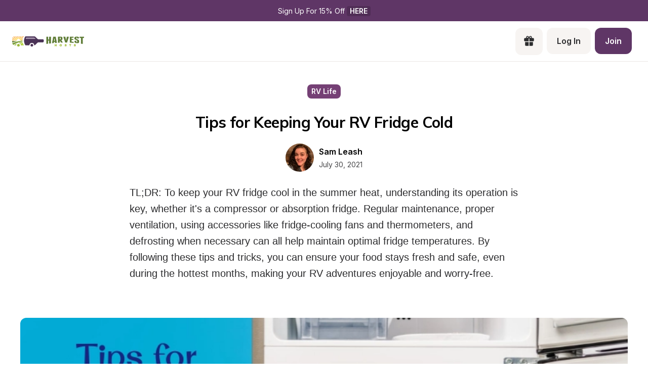

--- FILE ---
content_type: text/html; charset=utf-8
request_url: https://www.harvesthosts.com/blog/tips-for-keeping-your-rv-fridge-cold
body_size: 31583
content:
<!DOCTYPE html><html><head><meta charSet="utf-8"/><meta name="viewport" content="width=device-width"/><link rel="apple-touch-icon-precomposed" sizes="57x57" href="/apple-touch-icon-57x57.png"/><link rel="apple-touch-icon-precomposed" sizes="114x114" href="apple-touch-icon-114x114.png"/><link rel="apple-touch-icon-precomposed" sizes="72x72" href="/apple-touch-icon-72x72.png"/><link rel="apple-touch-icon-precomposed" sizes="144x144" href="apple-touch-icon-144x144.png"/><link rel="apple-touch-icon-precomposed" sizes="60x60" href="/apple-touch-icon-60x60.png"/><link rel="apple-touch-icon-precomposed" sizes="120x120" href="apple-touch-icon-120x120.png"/><link rel="apple-touch-icon-precomposed" sizes="76x76" href="/apple-touch-icon-76x76.png"/><link rel="apple-touch-icon-precomposed" sizes="152x152" href="/apple-touch-icon-152x152.png"/><link rel="apple-touch-icon" sizes="180x180" href="/apple-touch-icon.png"/><link rel="icon" type="image/png" href="/favicon-196x196.png" sizes="196x196"/><link rel="icon" type="image/png" href="/favicon-96x96.png" sizes="96x96"/><link rel="icon" type="image/png" href="/favicon-32x32.png" sizes="32x32"/><link rel="icon" type="image/png" href="/favicon-16x16.png" sizes="16x16"/><link rel="icon" type="image/png" href="/favicon-128.png" sizes="128x128"/><link rel="icon" type="image/png" href="/favicon-32x32.png" sizes="32x32"/><link rel="icon" type="image/png" href="/favicon-16x16.png" sizes="16x16"/><link rel="manifest" href="/site.webmanifest"/><link rel="mask-icon" href="/safari-pinned-tab.svg" color="#5bbad5"/><meta name="theme-color" content="##5F3666"/><meta name="msapplication-TileColor" content="#da532c"/><meta name="msapplication-TileImage" content="mstile-144x144.png"/><meta name="msapplication-square70x70logo" content="mstile-70x70.png"/><meta name="msapplication-square150x150logo" content="mstile-150x150.png"/><meta name="msapplication-wide310x150logo" content="mstile-310x150.png"/><meta name="msapplication-square310x310logo" content="mstile-310x310.png"/><meta property="og:type" content="website"/><meta property="og:locale" content="en_US"/><meta property="og:site_name" content="Harvest Hosts"/><title>Tips for Keeping Your RV Fridge Cold</title><meta name="robots" content="index,follow"/><meta name="description" content="Keeping your RV fridge cold this summer may seem impossible. But follow our tips and tricks to keep exploring this summer!"/><meta property="og:title" content="Tips for Keeping Your RV Fridge Cold"/><meta property="og:description" content="Keeping your RV fridge cold this summer may seem impossible. But follow our tips and tricks to keep exploring this summer!"/><meta property="og:url" content="https://www.harvesthosts.com/blog/tips-for-keeping-your-rv-fridge-cold"/><meta property="og:image" content="https://us-east-1-shared-usea1-02.graphassets.com/ADJT7jQypTSaGsVonBjxQz/O3VQQWVQWqSONy2wuXCQ"/><meta property="og:image:alt" content="Tips for Keeping Your RV Fridge Cold"/><meta property="og:image:type" content="image/png"/><link rel="canonical" href="https://www.harvesthosts.com/blog/tips-for-keeping-your-rv-fridge-cold"/><meta name="next-head-count" content="42"/><link rel="preload" href="/_next/static/media/e4af272ccee01ff0-s.p.woff2" as="font" type="font/woff2" crossorigin="anonymous" data-next-font="size-adjust"/><link rel="preload" href="/_next/static/media/3be83a346553616c-s.p.woff2" as="font" type="font/woff2" crossorigin="anonymous" data-next-font="size-adjust"/><link rel="preload" href="/_next/static/css/bec86cf73d330d79.css" as="style"/><link rel="preload" href="/_next/static/css/4e0f0d2704dd82df.css" as="style"/><script type="application/ld+json">{"@context":"https://schema.org","@type":"BlogPosting","datePublished":"2021-07-30","description":"TL;DR: To keep your RV fridge cool in the summer heat, understanding its operation is key, whether it&apos;s a compressor or absorption fridge. Regular maintenance, proper ventilation, using accessories like fridge-cooling fans and thermometers, and defrosting when necessary can all help maintain optimal fridge temperatures. By following these tips and tricks, you can ensure your food stays fresh and safe, even during the hottest months, making your RV adventures enjoyable and worry-free.","mainEntityOfPage":{"@type":"WebPage","@id":"https://www.harvesthosts.com/blog/tips-for-keeping-your-rv-fridge-cold"},"headline":"Tips for Keeping Your RV Fridge Cold","image":["https://us-east-1-shared-usea1-02.graphassets.com/ADJT7jQypTSaGsVonBjxQz/O3VQQWVQWqSONy2wuXCQ"],"dateModified":"2024-05-14T19:49:07.194249+00:00","author":{"@type":"Person","name":"Sam Leash","url":"https://www.harvesthosts.com/blog/author/sam-leash"}}</script><link rel="preload" as="image" imageSrcSet="/_next/image?url=https%3A%2F%2Fus-east-1-shared-usea1-02.graphassets.com%2FADJT7jQypTSaGsVonBjxQz%2FO3VQQWVQWqSONy2wuXCQ&amp;w=1920&amp;q=100 1x, /_next/image?url=https%3A%2F%2Fus-east-1-shared-usea1-02.graphassets.com%2FADJT7jQypTSaGsVonBjxQz%2FO3VQQWVQWqSONy2wuXCQ&amp;w=3840&amp;q=100 2x" fetchPriority="high"/><link rel="stylesheet" href="/_next/static/css/bec86cf73d330d79.css" data-n-g=""/><link rel="stylesheet" href="/_next/static/css/4e0f0d2704dd82df.css" data-n-p=""/><noscript data-n-css=""></noscript><script defer="" noModule="" src="/_next/static/chunks/polyfills-42372ed130431b0a.js"></script><script src="/_next/static/chunks/webpack-ed8fb399d89c2ae3.js" defer=""></script><script src="/_next/static/chunks/framework-61013f06f0961e1a.js" defer=""></script><script src="/_next/static/chunks/main-9053e83f7e689ad4.js" defer=""></script><script src="/_next/static/chunks/pages/_app-0b6d1844cb283964.js" defer=""></script><script src="/_next/static/chunks/61bc9a80-b323840cd427eb71.js" defer=""></script><script src="/_next/static/chunks/1547-57678afc3c20adf8.js" defer=""></script><script src="/_next/static/chunks/1611-c670a445944da7fa.js" defer=""></script><script src="/_next/static/chunks/8834-223e9367b6f3120d.js" defer=""></script><script src="/_next/static/chunks/9161-53114593e8681420.js" defer=""></script><script src="/_next/static/chunks/76-458530b4553a6da8.js" defer=""></script><script src="/_next/static/chunks/1120-c73f6408c76137e4.js" defer=""></script><script src="/_next/static/chunks/5719-ef74d5cc2eb877d5.js" defer=""></script><script src="/_next/static/chunks/3771-85418ffca70e47b0.js" defer=""></script><script src="/_next/static/chunks/2739-1acb7aec7ad48c41.js" defer=""></script><script src="/_next/static/chunks/5633-79fa94000b581001.js" defer=""></script><script src="/_next/static/chunks/1562-6e4f1e8dee9d0a8b.js" defer=""></script><script src="/_next/static/chunks/4156-095561e5e6927b56.js" defer=""></script><script src="/_next/static/chunks/4077-c1ec13a4afc1bd71.js" defer=""></script><script src="/_next/static/chunks/8497-5d6ee5ee622dd856.js" defer=""></script><script src="/_next/static/chunks/1824-294079298d9a6a28.js" defer=""></script><script src="/_next/static/chunks/8036-fbe14f5520b47779.js" defer=""></script><script src="/_next/static/chunks/1559-6fef1ea9d946eb20.js" defer=""></script><script src="/_next/static/chunks/pages/blog/%5Bslug%5D-4f71974bd170bd64.js" defer=""></script><script src="/_next/static/Vq-nEV6nKbnc5yLSypiO8/_buildManifest.js" defer=""></script><script src="/_next/static/Vq-nEV6nKbnc5yLSypiO8/_ssgManifest.js" defer=""></script><style>
  #__next {
    display: flex;
    flex-direction: column;
    height: 100%;
  }
</style><style id="react-native-stylesheet">[stylesheet-group="0"]{}
body{margin:0;}
button::-moz-focus-inner,input::-moz-focus-inner{border:0;padding:0;}
html{-ms-text-size-adjust:100%;-webkit-text-size-adjust:100%;-webkit-tap-highlight-color:rgba(0,0,0,0);}
input::-webkit-search-cancel-button,input::-webkit-search-decoration,input::-webkit-search-results-button,input::-webkit-search-results-decoration{display:none;}
[stylesheet-group="1"]{}
.css-11aywtz{-moz-appearance:textfield;-webkit-appearance:none;background-color:rgba(0,0,0,0.00);border-bottom-left-radius:0px;border-bottom-right-radius:0px;border-top-left-radius:0px;border-top-right-radius:0px;border:0 solid black;box-sizing:border-box;font:14px -apple-system,BlinkMacSystemFont,"Segoe UI",Roboto,Helvetica,Arial,sans-serif;margin:0px;padding:0px;resize:none;}
.css-175oi2r{align-items:stretch;background-color:rgba(0,0,0,0.00);border:0 solid black;box-sizing:border-box;display:flex;flex-basis:auto;flex-direction:column;flex-shrink:0;list-style:none;margin:0px;min-height:0px;min-width:0px;padding:0px;position:relative;text-decoration:none;z-index:0;}
.css-1qaijid{background-color:rgba(0,0,0,0.00);border:0 solid black;box-sizing:border-box;color:inherit;display:inline;font:inherit;list-style:none;margin:0px;padding:0px;text-align:inherit;text-decoration:none;white-space:inherit;word-wrap:break-word;}
.css-1rynq56{background-color:rgba(0,0,0,0.00);border:0 solid black;box-sizing:border-box;color:rgba(0,0,0,1.00);display:inline;font:14px -apple-system,BlinkMacSystemFont,"Segoe UI",Roboto,Helvetica,Arial,sans-serif;list-style:none;margin:0px;padding:0px;text-align:inherit;text-decoration:none;white-space:pre-wrap;word-wrap:break-word;}
.css-9pa8cd{bottom:0px;height:100%;left:0px;opacity:0;position:absolute;right:0px;top:0px;width:100%;z-index:-1;}
[stylesheet-group="2"]{}
.r-1064s9p{margin:4px;}
.r-13awgt0{flex:1;}
.r-16uyjmq{border-bottom-left-radius:22px;border-bottom-right-radius:22px;border-top-left-radius:22px;border-top-right-radius:22px;}
.r-17gur6a{border-bottom-left-radius:0px;border-bottom-right-radius:0px;border-top-left-radius:0px;border-top-right-radius:0px;}
.r-1867qdf{border-bottom-left-radius:16px;border-bottom-right-radius:16px;border-top-left-radius:16px;border-top-right-radius:16px;}
.r-18c69zk{border-bottom-left-radius:100px;border-bottom-right-radius:100px;border-top-left-radius:100px;border-top-right-radius:100px;}
.r-19z6qd4{border-bottom-color:rgba(0,0,0,0.08);border-left-color:rgba(0,0,0,0.08);border-right-color:rgba(0,0,0,0.08);border-top-color:rgba(0,0,0,0.08);}
.r-1awa8pu{border-bottom-color:rgba(101,119,134,1.00);border-left-color:rgba(101,119,134,1.00);border-right-color:rgba(101,119,134,1.00);border-top-color:rgba(101,119,134,1.00);}
.r-1d4xg89{border-bottom-color:rgba(170,184,194,1.00);border-left-color:rgba(170,184,194,1.00);border-right-color:rgba(170,184,194,1.00);border-top-color:rgba(170,184,194,1.00);}
.r-1dzdj1l{border-bottom-left-radius:10px;border-bottom-right-radius:10px;border-top-left-radius:10px;border-top-right-radius:10px;}
.r-1f0042m{border-bottom-left-radius:5px;border-bottom-right-radius:5px;border-top-left-radius:5px;border-top-right-radius:5px;}
.r-1j16mh1{border-bottom-left-radius:100%;border-bottom-right-radius:100%;border-top-left-radius:100%;border-top-right-radius:100%;}
.r-1jkafct{border-bottom-left-radius:2px;border-bottom-right-radius:2px;border-top-left-radius:2px;border-top-right-radius:2px;}
.r-1jyn79y{border-bottom-color:rgba(0,150,136,1.00);border-left-color:rgba(0,150,136,1.00);border-right-color:rgba(0,150,136,1.00);border-top-color:rgba(0,150,136,1.00);}
.r-1pcd2l5{padding:20px;}
.r-1phboty{border-bottom-style:solid;border-left-style:solid;border-right-style:solid;border-top-style:solid;}
.r-1q9bdsx{border-bottom-left-radius:12px;border-bottom-right-radius:12px;border-top-left-radius:12px;border-top-right-radius:12px;}
.r-1sp51qo{padding:10px;}
.r-1udh08x{overflow-x:hidden;overflow-y:hidden;}
.r-1vuahiu{margin:-10px;}
.r-4a18lf{border-bottom-color:rgba(255,0,0,1.00);border-left-color:rgba(255,0,0,1.00);border-right-color:rgba(255,0,0,1.00);border-top-color:rgba(255,0,0,1.00);}
.r-5scogr{margin:6px;}
.r-60ke3l{border-bottom-color:rgba(0,128,0,1.00);border-left-color:rgba(0,128,0,1.00);border-right-color:rgba(0,128,0,1.00);border-top-color:rgba(0,128,0,1.00);}
.r-6ncur5{border-bottom-left-radius:18px;border-bottom-right-radius:18px;border-top-left-radius:18px;border-top-right-radius:18px;}
.r-9x6qib{border-bottom-color:rgba(204,214,221,1.00);border-left-color:rgba(204,214,221,1.00);border-right-color:rgba(204,214,221,1.00);border-top-color:rgba(204,214,221,1.00);}
.r-a1yn9n{border-bottom-left-radius:28px;border-bottom-right-radius:28px;border-top-left-radius:28px;border-top-right-radius:28px;}
.r-crgep1{margin:0px;}
.r-d045u9{border-bottom-width:2px;border-left-width:2px;border-right-width:2px;border-top-width:2px;}
.r-edyy15{padding:8px;}
.r-fx7oqy{border-bottom-color:rgba(0,0,255,1.00);border-left-color:rgba(0,0,255,1.00);border-right-color:rgba(0,0,255,1.00);border-top-color:rgba(0,0,255,1.00);}
.r-hvic4v{display:none;}
.r-hwh8t1{margin:8px;}
.r-jgcjvd{margin:10px;}
.r-kdyh1x{border-bottom-left-radius:6px;border-bottom-right-radius:6px;border-top-left-radius:6px;border-top-right-radius:6px;}
.r-krxsd3{display:-webkit-box;}
.r-qpntkw{padding:6px;}
.r-qwd59z{border-bottom-left-radius:1px;border-bottom-right-radius:1px;border-top-left-radius:1px;border-top-right-radius:1px;}
.r-rs99b7{border-bottom-width:1px;border-left-width:1px;border-right-width:1px;border-top-width:1px;}
.r-t60dpp{padding:0px;}
.r-tuq35u{padding:4px;}
.r-xoduu5{display:inline-flex;}
.r-y47klf{border-bottom-left-radius:20px;border-bottom-right-radius:20px;border-top-left-radius:20px;border-top-right-radius:20px;}
.r-ywje51{margin:auto;}
.r-z2wwpe{border-bottom-left-radius:4px;border-bottom-right-radius:4px;border-top-left-radius:4px;border-top-right-radius:4px;}
[stylesheet-group="2.1"]{}
.r-1e081e0{padding-left:12px;padding-right:12px;}
.r-1f1sjgu{padding-bottom:12px;padding-top:12px;}
.r-1fz3rvf{margin-left:12px;margin-right:12px;}
.r-1guathk{padding-left:24px;padding-right:24px;}
.r-1h1bdhe{margin-bottom:14px;margin-top:14px;}
.r-1hy1u7s{margin-left:24px;margin-right:24px;}
.r-1p6iasa{margin-bottom:4px;margin-top:4px;}
.r-1rcbeiy{padding-bottom:6px;padding-top:6px;}
.r-1xtiow5{padding-bottom:9px;padding-top:9px;}
.r-1ybube5{margin-left:8px;margin-right:8px;}
.r-1ydw1k6{margin-left:16px;margin-right:16px;}
.r-1yzf0co{padding-bottom:16px;padding-top:16px;}
.r-5f2r5o{margin-left:5px;margin-right:5px;}
.r-5njf8e{padding-bottom:8px;padding-top:8px;}
.r-712mwr{margin-bottom:9px;margin-top:9px;}
.r-c2syf2{padding-bottom:13px;padding-top:13px;}
.r-c8eef1{margin-bottom:8px;margin-top:8px;}
.r-hrzydr{margin-bottom:2px;margin-top:2px;}
.r-mk0yit{padding-left:0px;padding-right:0px;}
.r-mzo9nz{padding-left:3px;padding-right:3px;}
.r-ou255f{padding-left:5px;padding-right:5px;}
.r-oyd9sg{padding-bottom:4px;padding-top:4px;}
.r-r0h9e2{margin-bottom:0px;margin-top:0px;}
.r-rjfia{padding-bottom:0px;padding-top:0px;}
.r-s1qlax{padding-left:4px;padding-right:4px;}
.r-vlx1xi{margin-left:10px;margin-right:10px;}
.r-y3xmzu{margin-bottom:6px;margin-top:6px;}
.r-ymttw5{padding-left:16px;padding-right:16px;}
.r-zg41ew{margin-bottom:10px;margin-top:10px;}
[stylesheet-group="2.2"]{}
.r-105ug2t{pointer-events:auto!important;}
.r-109y4c4{height:1px;}
.r-10gryf7{min-height:56px;}
.r-10ptun7{height:16px;}
.r-10xqauy{padding-top:env(safe-area-inset-top);}
.r-113qch9{cursor:auto;}
.r-116b19x{padding-left:40px;}
.r-11g3r6m{padding-right:24px;}
.r-11j9u27{visibility:hidden;}
.r-11kvaaj{;}
.r-11mpjr4{background-color:rgba(223,223,223,1.00);}
.r-11udlyb{background-color:rgba(0,150,136,1.00);}
.r-11wrixw{margin-left:0px;}
.r-11yh6sk{overflow-x:hidden;}
.r-127358a{animation-name:r-9p3sdl;}
.r-12upozd{max-width:280px;}
.r-12vffkv>*{pointer-events:auto;}
.r-12vffkv{pointer-events:none!important;}
.r-135wba7{line-height:24px;}
.r-136ojw6{z-index:2;}
.r-13hce6t{margin-left:4px;}
.r-13qz1uu{width:100%;}
.r-13tjlyg{transition-duration:0.1s;}
.r-1472mwg{height:24px;}
.r-14gqq1x{margin-top:4px;}
.r-14lw9ot{background-color:rgba(255,255,255,1.00);}
.r-14sbq61{background-color:rgba(33,150,243,1.00);}
.r-150rngu{-webkit-overflow-scrolling:touch;}
.r-1544tr9{;}
.r-15chdds{;}
.r-15zivkp{margin-bottom:4px;}
.r-1677hl4{top:6px;}
.r-16eto9q{width:12px;}
.r-16y2uox{flex-grow:1;}
.r-16z8t6w{;}
.r-173mn98{align-self:flex-end;}
.r-1777fci{justify-content:center;}
.r-17bb2tj{animation-duration:0.75s;}
.r-17grq5a{margin-right:-8px;}
.r-17leim2{background-repeat:repeat;}
.r-17rnw9f{line-height:30px;}
.r-17s6mgv{justify-content:flex-end;}
.r-184en5c{z-index:1;}
.r-18rd0c5{bottom:20px;}
.r-18tzken{width:56px;}
.r-18u37iz{flex-direction:row;}
.r-18yzcnr{height:22px;}
.r-199wky7{width:30px;}
.r-19u6a5r{margin-left:12px;}
.r-19wmn03{width:20px;}
.r-19z077z{touch-action:none;}
.r-1abnn5w{animation-play-state:paused;}
.r-1acpoxo{width:36px;}
.r-1aeo46e{transform:rotate(180deg);}
.r-1aiqnjv{font-family:monospace,monospace;}
.r-1aockid{width:40px;}
.r-1awozwy{align-items:center;}
.r-1ay1djp{animation-duration:1s;}
.r-1b43r93{font-size:14px;}
.r-1b7u577{margin-right:12px;}
.r-1bymd8e{margin-top:2px;}
.r-1byouvs{letter-spacing:0.4px;}
.r-1c6unfx{forced-color-adjust:none;}
.r-1ceczpf{min-height:24px;}
.r-1cnnq8j{max-height:32px;}
.r-1d2f490{left:0px;}
.r-1d4mawv{margin-right:4px;}
.r-1d5kdc7{flex-direction:column-reverse;}
.r-1d7gupr{margin-top:22px;}
.r-1dernwh{height:70%;}
.r-1dpkw9{letter-spacing:0.3px;}
.r-1ei5mc7{cursor:inherit;}
.r-1el8sus{min-height:72px;}
.r-1enofrn{font-size:12px;}
.r-1euycsn{flex-direction:row-reverse;}
.r-1ewcgjf{box-shadow:0px 1px 3px rgba(0,0,0,0.5);}
.r-1fe0xdi{left:0%;}
.r-1ff274t{text-align:right;}
.r-1ffj0ar{background-color:rgba(0,0,0,0.40);}
.r-1g40b8q{z-index:3;}
.r-1g7fiml{height:30px;}
.r-1ge9hsw{max-width:960px;}
.r-1glkqn6{width:80px;}
.r-1h0z5md{justify-content:flex-start;}
.r-1h8ys4a{padding-top:4px;}
.r-1hazm0r{padding-left:64px;}
.r-1hpgsb4{;}
.r-1i10wst{font-size:18px;}
.r-1i6wzkk{-moz-transition-property:opacity;-webkit-transition-property:opacity;transition-property:opacity;}
.r-1i93rbr{right:0%;}
.r-1ielgck{animation-duration:300ms;}
.r-1ifxtd0{margin-bottom:16px;}
.r-1ikidpy{letter-spacing:0.5px;}
.r-1iln25a{word-wrap:normal;}
.r-1janqcz{width:16px;}
.r-1jkjb{margin-left:8px;}
.r-1kb76zh{margin-right:8px;}
.r-1kfrs79{font-weight:600;}
.r-1kihuf0{align-self:center;}
.r-1knl56f{animation-name:r-1hunrpy;}
.r-1kz6sp{width:52px;}
.r-1l7z4oj{padding-bottom:16px;}
.r-1ldzwu0{animation-timing-function:linear;}
.r-1loqt21{cursor:pointer;}
.r-1m04atk{padding-left:8px;}
.r-1mcorv5{width:14px;}
.r-1mdbw0j{padding-bottom:0px;}
.r-1mhb1uw{width:42px;}
.r-1mlwlqe{flex-basis:auto;}
.r-1mnahxq{margin-top:0px;}
.r-1mrlafo{background-position:0;}
.r-1muvv40{animation-iteration-count:infinite;}
.r-1mwlp6a{height:56px;}
.r-1niwhzg{background-color:rgba(0,0,0,0.00);}
.r-1nkf79l{margin-left:-16px;}
.r-1ny4l3l{outline-style:none;}
.r-1ocf4r9{scroll-snap-type:y mandatory;}
.r-1or9b2r{height:10px;}
.r-1oszu61{align-items:stretch;}
.r-1otgn73{touch-action:manipulation;}
.r-1ow6zhx{margin-left:16px;}
.r-1p0dtai{bottom:0px;}
.r-1pcdyqj{margin-right:6px;}
.r-1peese0{margin-bottom:24px;}
.r-1pexk7n{height:14px;}
.r-1ph75f1{height:80px;}
.r-1pi2tsx{height:100%;}
.r-1pl7oy7{min-height:48px;}
.r-1pz39u2{align-self:stretch;}
.r-1q8sk3r{min-width:64px;}
.r-1qc3rpd{transform:scaleY(-1);}
.r-1qd0xha{font-family:-apple-system,BlinkMacSystemFont,"Segoe UI",Roboto,Helvetica,Arial,sans-serif;}
.r-1qdbj55{animation-name:r-ndfo3d;}
.r-1qhn6m8{padding-left:16px;}
.r-1quu1zo{;}
.r-1r1s7mt{letter-spacing:0.25px;}
.r-1r74h94{left:8px;}
.r-1r8g8re{height:36px;}
.r-1rngwi6{margin-left:6px;}
.r-1rnoaur{overflow-y:auto;}
.r-1ro7rbe{right:100%;}
.r-1sg8ghl{z-index:1000;}
.r-1sncvnh{transform:translateZ(0px);}
.r-1ssn1nl{background-color:rgba(0,0,0,0.29);}
.r-1sxrcry{background-size:auto;}
.r-1t68eob{left:10px;}
.r-1thquuq{padding-top:36px;}
.r-1ub1aon{transform:translateY(100%);}
.r-1udbk01{text-overflow:ellipsis;}
.r-1uypc71{animation-timing-function:ease-in;}
.r-1vsu8ta{min-height:30px;}
.r-1vzi8xi{vertical-align:middle;}
.r-1w2pmg{height:0px;}
.r-1w6e6rj{flex-wrap:wrap;}
.r-1w9mtv9{font-variant:tabular-nums;}
.r-1wbh5a2{flex-shrink:1;}
.r-1wtj0ep{justify-content:space-between;}
.r-1wyyakw{z-index:-1;}
.r-1wzrnnt{margin-top:16px;}
.r-1x35g6{font-size:24px;}
.r-1xcajam{position:fixed;}
.r-1xnzce8{-moz-user-select:text;-webkit-user-select:text;user-select:text;}
.r-1xzupcd{width:13px;}
.r-1ygmrgt{padding-top:24px;}
.r-1yuti4v{letter-spacing:0.15px;}
.r-1yvhtrz{width:32px;}
.r-2eo2mk{margin-right:-4px;}
.r-2eszeu::-webkit-scrollbar{display:none}
.r-2eszeu{scrollbar-width:none;}
.r-30o5oe{-moz-appearance:none;-ms-appearance:none;-webkit-appearance:none;appearance:none;}
.r-3691iy{margin-right:32px;}
.r-37tt59{line-height:32px;}
.r-3s2u2q{white-space:nowrap;}
.r-417010{z-index:0;}
.r-4gszlv{background-size:cover;}
.r-4v7adb{height:5px;}
.r-4x0g5h{padding-top:22px;}
.r-5oul0u{margin-bottom:8px;}
.r-5soawk{width:10px;}
.r-61z16t{margin-right:0px;}
.r-633pao{pointer-events:none!important;}
.r-6dt33c{opacity:1;}
.r-6gpygo{margin-bottom:12px;}
.r-6taxm2:-ms-input-placeholder{color:var(--placeholderTextColor);opacity:1;}
.r-6taxm2::-moz-placeholder{color:var(--placeholderTextColor);opacity:1;}
.r-6taxm2::-webkit-input-placeholder{color:var(--placeholderTextColor);opacity:1;}
.r-6taxm2::placeholder{color:var(--placeholderTextColor);opacity:1;}
.r-7a29px{width:64px;}
.r-7b7h2f{left:100%;}
.r-7cikom{font-size:inherit;}
.r-7q8q6z{cursor:default;}
.r-88pszg{margin-right:16px;}
.r-8akbws{-webkit-box-orient:vertical;}
.r-8n0zxx{min-width:112px;}
.r-95jzfe{padding-top:16px;}
.r-97e31f{padding-bottom:env(safe-area-inset-bottom);}
.r-9aemit{padding-right:0px;}
.r-9ji8r7{transform:translateY(0%);}
.r-9jpwak{min-width:auto;}
.r-a023e6{font-size:15px;}
.r-adyw6z{font-size:20px;}
.r-ah5dr5>*{pointer-events:none;}
.r-ah5dr5{pointer-events:auto!important;}
.r-b8lwoo{width:100px;}
.r-bcqeeo{min-width:0px;}
.r-bnwqim{position:relative;}
.r-bt1l66{min-height:20px;}
.r-buy8e9{overflow-y:hidden;}
.r-bv2aro{padding-left:env(safe-area-inset-left);}
.r-c68hjy{color:rgba(161,161,161,1.00);}
.r-cnkkqs{margin-left:-4px;}
.r-cpa5s6{scroll-snap-align:start;}
.r-cqzzvf{border-top-right-radius:20px;}
.r-ctqt5z{-moz-transition:150ms background-color;-webkit-transition:150ms background-color;transition:150ms background-color;}
.r-ctyi22{left:20px;}
.r-d7397y{left:-0.5px;}
.r-dkge59{background-color:rgba(170,184,194,1.00);}
.r-dnmrzs{max-width:100%;}
.r-eafdt9{transition-duration:0.15s;}
.r-ehq7j7{background-size:contain;}
.r-epq5cr{height:2px;}
.r-eqz5dr{flex-direction:column;}
.r-eu3ka{height:40px;}
.r-f1w8kp{border-top-left-radius:20px;}
.r-fdjqy7{text-align:left;}
.r-fpub7{color:rgba(0,0,0,0.00);}
.r-g3mlsw{animation-name:r-t2lo5v;}
.r-gtdqiz{position:-webkit-sticky;position:sticky;}
.r-gxnn5r{border-left-width:0px;}
.r-gy4na3{padding-left:0px;}
.r-h2q2x{transform:scaleX(-1);}
.r-h3s6tt{height:48px;}
.r-hbpseb{line-height:22px;}
.r-hdaws3{height:4px;}
.r-htfu76{margin-left:-8px;}
.r-hxflta{padding-right:env(safe-area-inset-right);}
.r-i023vh{padding-right:16px;}
.r-iphfwy{padding-bottom:4px;}
.r-ipm5af{top:0px;}
.r-izkp9k{;}
.r-j300sb{animation-name:r-1rx4pb;}
.r-jwli3a{color:rgba(255,255,255,1.00);}
.r-k200y{align-self:flex-start;}
.r-kc8jnq{margin-top:6px;}
.r-kf5qoz{left:-5.5px;}
.r-l26x2w{background-color:rgba(238,238,238,1.00);}
.r-l4nmg1{padding-bottom:2px;}
.r-le4sbl{margin-bottom:18px;}
.r-lltvgl{overflow-x:auto;}
.r-lrsllp{width:24px;}
.r-lrvibr{-moz-user-select:none;-webkit-user-select:none;user-select:none;}
.r-m2pi6t{padding-left:4px;}
.r-mabqd8{height:32px;}
.r-majxgm{font-weight:500;}
.r-mbgqwd{margin-right:24px;}
.r-mfh4gg{scroll-snap-type:x mandatory;}
.r-mhe3cw{z-index:10;}
.r-mj0imf{;}
.r-n6v787{font-size:13px;}
.r-na6qhi{;}
.r-nvplwv{animation-timing-function:ease-out;}
.r-ny97z2{font-family:var(--font-inter);}
.r-obd0qt{align-items:flex-end;}
.r-orgf3d{opacity:0;}
.r-ou6ah9{border-top-left-radius:0px;}
.r-oxtfae{letter-spacing:0px;}
.r-p1pxzi{margin-bottom:0px;}
.r-peo1c{min-height:44px;}
.r-pezta{z-index:5;}
.r-pm2fo{border-bottom-left-radius:0px;}
.r-q1p0lz{transform:rotate(45deg);}
.r-q4m81j{text-align:center;}
.r-qklmqi{border-bottom-width:1px;}
.r-ql1uoy{margin-left:72px;}
.r-qn3fzs{padding-bottom:24px;}
.r-qpssm5{background-color:rgba(121,116,126,1.00);}
.r-qzm50q{opacity:0.32;}
.r-r5vmyo{z-index:1002;}
.r-rabhyy{padding-bottom:28px;}
.r-rcwf23{height:195px;}
.r-rjixqe{line-height:20px;}
.r-rs94m5{background-image:url("[data-uri]");}
.r-rwqe4o{width:48px;}
.r-s5r7i3{top:4px;}
.r-sfbmgh{z-index:9999;}
.r-sga3zk{height:64px;}
.r-t12b5v{border-top-right-radius:0px;}
.r-tskmnb{padding-top:8px;}
.r-tsynxw{text-transform:uppercase;}
.r-ttdzmv{padding-top:12px;}
.r-u6sd8q{background-repeat:no-repeat;}
.r-u8s1d{position:absolute;}
.r-u92y06{background-color:rgba(255,165,0,1.00);}
.r-ubezar{font-size:16px;}
.r-ud0q2t{letter-spacing:1px;}
.r-uia4a0{align-content:center;}
.r-ur6pnr{height:42px;}
.r-vvn4in{background-position:center;}
.r-wgabs5{border-bottom-width:2px;}
.r-wk8lta{padding-top:0px;}
.r-ws9h79{left:4px;}
.r-wxplv1{transform:rotate(-45deg);}
.r-x3cy2q{background-size:100% 100%;}
.r-xd6kpl{padding-bottom:8px;}
.r-xx3c9p{animation-name:r-imtty0;}
.r-xzortm{margin-right:-16px;}
.r-y4zi3t{width:114px;}
.r-yie26v{z-index:1001;}
.r-yonkja{min-width:76px;}
.r-z80fyv{height:20px;}
.r-zchlnj{right:0px;}
.r-zmljjp{border-bottom-right-radius:0px;}
@-webkit-keyframes r-1hunrpy{0%{transform:translateY(100%);}100%{transform:translateY(0%);}}
@-webkit-keyframes r-1rx4pb{0%{transform:translateX(-100%);}100%{transform:translateX(400%);}}
@-webkit-keyframes r-9p3sdl{0%{transform:rotate(0deg);}100%{transform:rotate(360deg);}}
@-webkit-keyframes r-imtty0{0%{opacity:0;}100%{opacity:1;}}
@-webkit-keyframes r-ndfo3d{0%{transform:translateY(0%);}100%{transform:translateY(100%);}}
@-webkit-keyframes r-t2lo5v{0%{opacity:1;}100%{opacity:0;}}
@keyframes r-1hunrpy{0%{transform:translateY(100%);}100%{transform:translateY(0%);}}
@keyframes r-1rx4pb{0%{transform:translateX(-100%);}100%{transform:translateX(400%);}}
@keyframes r-9p3sdl{0%{transform:rotate(0deg);}100%{transform:rotate(360deg);}}
@keyframes r-imtty0{0%{opacity:0;}100%{opacity:1;}}
@keyframes r-ndfo3d{0%{transform:translateY(0%);}100%{transform:translateY(100%);}}
@keyframes r-t2lo5v{0%{opacity:1;}100%{opacity:0;}}</style><style id="rnmq">@media (min-width: 769px) {[data-media~="rnmq-466373d7"] {display:none !important;}}
@media (max-width: 768px) {[data-media~="rnmq-184c39f9"] {display:none !important;}}
@media (min-width: 769px) {[data-media~="rnmq-8321a5bc"] {display:none !important;}}
@media (max-width: 768px) {[data-media~="rnmq-e38886fd"] {display:none !important;}}
@media (max-width: 768px) {[data-media~="rnmq-1668af29"] {display:none !important;}}
@media (max-width: 768px) {[data-media~="rnmq-c308bfa4"] {height:56px !important;}}
@media (max-width: 768px) {[data-media~="rnmq-808d44cd"] {height:56px !important;}}
@media (max-width: 768px) {[data-media~="rnmq-4aad46de"] {padding-bottom:10px !important;padding-left:8px !important;padding-right:8px !important;padding-top:10px !important;}}
@media (min-width: 1px) and (max-width: 1488px) {[data-media~="rnmq-da0fc30"] {margin-left:24px !important;margin-right:24px !important;}}
@media (min-width: 1441px) {[data-media~="rnmq-67d53163"] {padding-left:24px !important;padding-right:24px !important;}}
@media (min-width: 769px) {[data-media~="rnmq-4b701ff3"] {display:none !important;}}
@media (max-width: 768px) {[data-media~="rnmq-5df9a6ec"] {display:none !important;}}
@media (max-width: 768px) {[data-media~="rnmq-1f02c36d"] {top:56px !important;}}
@media (min-width: 1px) and (max-width: 1248px) {[data-media~="rnmq-a23ce1ba"] {margin-left:24px !important;margin-right:24px !important;}}
@media (min-width: 1441px) {[data-media~="rnmq-d7743a63"] {padding-left:0px !important;padding-right:0px !important;}}
@media (max-width: 768px) {[data-media~="rnmq-4aa454fb"] {margin-bottom:8px !important;}}
@media (max-width: 768px) {[data-media~="rnmq-d495ba5c"] {padding-top:0px !important;}}
@media (min-width: 769px) {[data-media~="rnmq-60d9506c"] {flex-direction:row !important;justify-content:space-between !important;}}
@media (min-width: 769px) {[data-media~="rnmq-d4217f94"] {display:none !important;}}
@media (min-width: 769px) {[data-media~="rnmq-8836b4f"] {align-items:flex-start !important;flex-direction:row !important;justify-content:space-between !important;margin-top:36px !important;}}
@media (max-width: 768px) {[data-media~="rnmq-bc69f4cf"] {display:none !important;}}
@media (max-width: 768px) {[data-media~="rnmq-5717f61a"] {justify-content:flex-end !important;margin-bottom:24px !important;margin-left:24px !important;margin-right:24px !important;}}
@media (min-width: 769px) {[data-media~="rnmq-6feedf6f"] {flex-basis:846px !important;flex-shrink:1 !important;}}
@media (max-width: 768px) {[data-media~="rnmq-e9562931"] {display:none !important;}}
@media (min-width: 769px) {[data-media~="rnmq-d4593670"] {flex-direction:row !important;justify-content:space-between !important;}}
@media (max-width: 768px) {[data-media~="rnmq-c08eba23"] {padding-bottom:24px !important;padding-top:24px !important;}}
@media (max-width: 768px) {[data-media~="rnmq-12897b40"] {height:8px !important;}}
@media (max-width: 768px) {[data-media~="rnmq-fb17ea0"] {display:none !important;}}
@media (max-width: 768px) {[data-media~="rnmq-8ae69424"] {right:10px !important;top:-10px !important;}}
@media (max-width: 768px) {[data-media~="rnmq-41ab139c"] {background-color:rgba(255,255,255,1.00) !important;}}
@media (max-width: 768px) {[data-media~="rnmq-f3a0163f"] {background-color:rgba(255,255,255,1.00) !important;padding-bottom:20px !important;padding-left:24px !important;padding-right:24px !important;}}
@media (min-width: 769px) {[data-media~="rnmq-557f0099"] {background-color:rgba(247,244,242,1.00) !important;}}
@media (min-width: 769px) and (max-width: 1248px) {[data-media~="rnmq-97ba90b3"] {margin-left:24px !important;margin-right:24px !important;}}
@media (min-width: 769px) {[data-media~="rnmq-971f9248"] {border-bottom-left-radius:12px !important;border-bottom-right-radius:12px !important;border-top-left-radius:12px !important;border-top-right-radius:12px !important;overflow-x:hidden !important;overflow-y:hidden !important;}}
@media (max-width: 500px) {[data-media~="rnmq-a26d6725"] {height:280px !important;}}
@media (max-width: 768px) {[data-media~="rnmq-3ef39d98"] {display:none !important;}}
@media (max-width: 768px) {[data-media~="rnmq-3847348f"] {display:none !important;}}
@media (min-width: 769px) {[data-media~="rnmq-d3915673"] {display:none !important;}}
@media (max-width: 1040px) {[data-media~="rnmq-252d4ed3"] {width:225px !important;}}
@media (max-width: 768px) {[data-media~="rnmq-1668b14b"] {display:none !important;}}
@media (max-width: 768px) {[data-media~="rnmq-9a725edd"] {flex-wrap:wrap !important;justify-content:center !important;margin-left:6px !important;}}
@media (max-width: 768px) {[data-media~="rnmq-37910bae"] {margin-bottom:12px !important;margin-left:6px !important;margin-right:6px !important;}}
@media (max-width: 768px) {[data-media~="rnmq-dc6f8215"] {font-family:var(--font-inter) !important;font-size:14px !important;font-weight:400 !important;line-height:20px !important;margin-left:4px !important;}}
@media (max-width: 768px) {[data-media~="rnmq-a6e156ea"] {display:none !important;}}
@media (max-width: 768px) {[data-media~="rnmq-2012697b"] {color:rgba(142,142,147,1.00) !important;font-family:var(--font-inter) !important;font-size:14px !important;font-weight:600 !important;line-height:20px !important;margin-left:6px !important;margin-right:6px !important;}}
@media (max-width: 768px) {[data-media~="rnmq-3fec23f0"] {align-items:center !important;flex-direction:column !important;justify-content:center !important;}}
@media (max-width: 768px) {[data-media~="rnmq-9b1c1d95"] {font-family:var(--font-inter) !important;font-size:14px !important;font-weight:400 !important;line-height:20px !important;}}
@media (min-width: 769px) {[data-media~="rnmq-fe2f56a2"] {display:none !important;}}
@media (min-width: 451px) {[data-media~="rnmq-c4e3650c"] {display:none !important;}}
@media (max-width: 768px) {[data-media~="rnmq-1b28930b"] {flex-shrink:0 !important;margin-bottom:24px !important;}}
@media (max-width: 768px) {[data-media~="rnmq-db3b2ca6"] {display:none !important;}}
@media (max-width: 768px) {[data-media~="rnmq-bc211e1e"] {font-family:var(--font-mulish) !important;font-size:30px !important;font-weight:700 !important;letter-spacing:-0.6px !important;line-height:34px !important;margin-bottom:12px !important;text-align:center !important;}}
@media (max-width: 768px) {[data-media~="rnmq-d97f9bfd"] {justify-content:center !important;}}
@media (max-width: 768px) {[data-media~="rnmq-f10737d9"] {font-family:var(--font-inter) !important;font-size:14px !important;font-weight:600 !important;line-height:20px !important;}}
@media (max-width: 768px) {[data-media~="rnmq-5a3fa10a"] {margin-bottom:28px !important;margin-left:24px !important;margin-right:24px !important;padding-bottom:16px !important;padding-left:12px !important;padding-right:12px !important;padding-top:16px !important;}}
@media (max-width: 768px) {[data-media~="rnmq-ebad82a9"] {margin-bottom:0px !important;margin-top:-24px !important;}}
@media (min-width: 769px) {[data-media~="rnmq-7e54e8f2"] {border-bottom-color:rgba(64,28,0,0.10) !important;border-bottom-left-radius:12px !important;border-bottom-right-radius:12px !important;border-bottom-width:1px !important;border-left-color:rgba(64,28,0,0.10) !important;border-left-width:1px !important;border-right-color:rgba(64,28,0,0.10) !important;border-right-width:1px !important;border-top-color:rgba(64,28,0,0.10) !important;border-top-left-radius:12px !important;border-top-right-radius:12px !important;border-top-width:1px !important;padding-left:40px !important;padding-right:40px !important;}}
@media (max-width: 1040px) {[data-media~="rnmq-bcd4c526"] {flex-direction:column !important;padding:0px !important;}}
@media (max-width: 1040px) {[data-media~="rnmq-63f12979"] {font-family:var(--font-inter) !important;font-size:16px !important;font-weight:600 !important;line-height:22px !important;margin-left:4px !important;}}
@media (max-width: 1040px) {[data-media~="rnmq-38f81144"] {font-family:var(--font-inter) !important;font-size:14px !important;font-weight:600 !important;line-height:20px !important;}}
@media (max-width: 1040px) {[data-media~="rnmq-66b35ddf"] {-webkit-text-decoration-line:none !important;font-family:var(--font-inter) !important;font-size:16px !important;font-weight:600 !important;line-height:22px !important;margin-left:4px !important;text-decoration-line:none !important;}}
@media (max-width: 1040px) {[data-media~="rnmq-cec69873"] {font-family:var(--font-inter) !important;font-size:14px !important;font-weight:600 !important;line-height:20px !important;margin-left:0px !important;}}
@media (max-width: 768px) {[data-media~="rnmq-8efd5bd1"] {margin-left:24px !important;margin-right:24px !important;margin-top:0px !important;}}
@media (max-width: 768px) {[data-media~="rnmq-a196010b"] {margin-top:-24px !important;}}
@media (min-width: 769px) {[data-media~="rnmq-6187cb0e"] {margin-bottom:24px !important;}}
@media (min-width: 769px) {[data-media~="rnmq-1868e611"] {font-family:var(--font-mulish) !important;font-size:24px !important;font-weight:700 !important;letter-spacing:-0.48px !important;line-height:28px !important;}}
@media (max-width: 768px) {[data-media~="rnmq-b5bd6796"] {padding-bottom:8px !important;}}
@media (min-width: 1041px) {[data-media~="rnmq-48c08743"] {margin-right:-48px !important;}}
@media (max-width: 1040px) {[data-media~="rnmq-a76106d5"] {flex-basis:100% !important;padding-right:0px !important;}}
@media (min-width: 1041px) {[data-media~="rnmq-7e65bc02"] {flex-basis:50% !important;padding-right:48px !important;}}
@media (max-width: 768px) {[data-media~="rnmq-af4aaebb"] {padding-bottom:0px !important;}}
@media (min-width: 769px) {[data-media~="rnmq-ae82e058"] {display:none !important;}}
@media (max-width: 768px) {[data-media~="rnmq-43803a18"] {display:none !important;}}
@media (min-width: 769px) {[data-media~="rnmq-c314b638"] {font-family:var(--font-mulish) !important;font-size:24px !important;font-weight:700 !important;letter-spacing:-0.48px !important;line-height:28px !important;margin-bottom:24px !important;}}
@media (max-width: 768px) {[data-media~="rnmq-8cc32dba"] {display:none !important;}}
@media (min-width: 769px) {[data-media~="rnmq-cd6315ed"] {display:none !important;}}
@media (max-width: 768px) {[data-media~="rnmq-f405713a"] {align-self:flex-start !important;}}
@media (max-width: 768px) {[data-media~="rnmq-52570347"] {height:200px !important;}}
@media (max-width: 768px) {[data-media~="rnmq-51f2ce94"] {align-content:stretch !important;flex-direction:column !important;margin-bottom:-16px !important;}}
@media (max-width: 768px) {[data-media~="rnmq-8607242c"] {margin-bottom:16px !important;margin-right:0px !important;}}
@media (max-width: 768px) {[data-media~="rnmq-226a1a78"] {display:none !important;}}
@media (max-width: 768px) {[data-media~="rnmq-62bf9331"] {background-color:rgba(247,244,242,1.00) !important;padding-bottom:18px !important;padding-top:12px !important;}}
@media (max-width: 768px) {[data-media~="rnmq-22231768"] {color:rgba(99,99,102,1.00) !important;font-family:var(--font-inter) !important;font-size:12px !important;font-weight:600 !important;line-height:17px !important;margin-bottom:8px !important;}}
@media (max-width: 768px) {[data-media~="rnmq-c0ca68f9"] {border-bottom-left-radius:0px !important;border-bottom-right-radius:0px !important;border-bottom-width:0px !important;border-left-width:0px !important;border-right-width:0px !important;border-top-left-radius:0px !important;border-top-right-radius:0px !important;border-top-width:0px !important;padding-bottom:30px !important;padding-top:30px !important;width:100% !important;}}
@media (max-width: 768px) {[data-media~="rnmq-f91fe923"] {margin-left:24px !important;margin-right:24px !important;}}
@media (min-width: 1041px) {[data-media~="rnmq-f8fce171"] {font-family:var(--font-mulish) !important;font-size:24px !important;font-weight:700 !important;letter-spacing:-0.48px !important;line-height:28px !important;margin-bottom:0px !important;}}
@media (max-width: 768px) {[data-media~="rnmq-22cc47cf"] {display:none !important;}}
@media (max-width: 768px) {[data-media~="rnmq-ea068687"] {max-width:100% !important;padding-left:24px !important;padding-right:24px !important;width:100% !important;}}
@media (max-width: 768px) {[data-media~="rnmq-15023229"] {padding-bottom:48px !important;padding-left:24px !important;padding-right:24px !important;padding-top:48px !important;}}
@media (max-width: 768px) {[data-media~="rnmq-859e382d"] {margin-bottom:16px !important;}}
@media (max-width: 768px) {[data-media~="rnmq-547791b5"] {font-family:var(--font-mulish) !important;font-size:30px !important;font-weight:700 !important;letter-spacing:-0.6px !important;line-height:34px !important;margin-bottom:24px !important;}}
@media (max-width: 768px) {[data-media~="rnmq-183f1512"] {width:100% !important;}}
@media (max-width: 768px) {[data-media~="rnmq-286258b0"] {font-family:var(--font-inter) !important;font-size:24px !important;font-weight:600 !important;letter-spacing:-0.24px !important;line-height:30px !important;}}
@media (max-width: 768px) {[data-media~="rnmq-4cb4c003"] {display:none !important;}}
@media (max-width: 768px) {[data-media~="rnmq-aaf708a3"] {display:none !important;}}
@media (max-width: 768px) {[data-media~="rnmq-66b3701c"] {margin-left:0px !important;margin-right:0px !important;}}
@media (min-width: 769px) and (max-width: 1200px) {[data-media~="rnmq-824efd5f"] {margin-left:0px !important;margin-right:0px !important;}}
@media (min-width: 769px) {[data-media~="rnmq-a158d67d"] {max-width:500px !important;width:60% !important;}}
@media (max-width: 768px) {[data-media~="rnmq-cd9a6552"] {padding-vertial:40px !important;}}
@media (max-width: 768px) {[data-media~="rnmq-ea02e54f"] {flex-direction:row !important;gap:24px !important;}}
@media (max-width: 500px) {[data-media~="rnmq-3e180f74"] {width:160px !important;}}
@media (max-width: 768px) {[data-media~="rnmq-b54cfeb"] {align-items:center !important;align-self:center !important;padding-left:0px !important;padding-right:0px !important;}}
@media (min-width: 769px) {[data-media~="rnmq-6958d313"] {display:none !important;}}
@media (max-width: 768px) {[data-media~="rnmq-5b3937c4"] {display:none !important;}}
@media (max-width: 500px) {[data-media~="rnmq-7107e538"] {justify-content:space-between !important;}}
@media (max-width: 768px) {[data-media~="rnmq-ea5803cd"] {flex-direction:column !important;padding-bottom:20px !important;}}
@media (max-width: 768px) {[data-media~="rnmq-8477181f"] {margin-bottom:32px !important;margin-top:32px !important;}}
@media (max-width: 768px) {[data-media~="rnmq-f303b44d"] {font-family:var(--font-inter) !important;font-size:16px !important;font-weight:600 !important;line-height:22px !important;margin-bottom:16px !important;}}
@media (max-width: 768px) {[data-media~="rnmq-4f6288a6"] {font-family:var(--font-inter) !important;font-size:14px !important;font-weight:400 !important;line-height:20px !important;margin-bottom:6px !important;margin-top:6px !important;}}
@media (max-width: 768px) {[data-media~="rnmq-a3bbb359"] {flex-direction:column !important;}}
@media (max-width: 768px) {[data-media~="rnmq-80860a2e"] {max-width:500px !important;padding-bottom:16px !important;padding-top:16px !important;}}
@media (max-width: 768px) {[data-media~="rnmq-8923b0ff"] {flex-direction:column-reverse !important;padding-bottom:16px !important;padding-top:16px !important;}}
@media (max-width: 768px) {[data-media~="rnmq-e3fecf82"] {align-items:center !important;flex-direction:column-reverse !important;flex:none !important;justify-content:center !important;width:204px !important;}}
@media (max-width: 768px) {[data-media~="rnmq-1c02b9ac"] {display:none !important;}}
@media (max-width: 768px) {[data-media~="rnmq-36fddd9"] {margin-bottom:0px !important;margin-top:0px !important;}}
@media (max-width: 768px) {[data-media~="rnmq-8621a740"] {margin-top:20px !important;}}
@media (max-width: 768px) {[data-media~="rnmq-d1d7bd3f"] {margin-bottom:24px !important;margin-top:18px !important;}}
@media (min-width: 769px) {[data-media~="rnmq-94320edb"] {margin-bottom:64px !important;margin-top:64px !important;}}
@media (max-width: 768px) {[data-media~="rnmq-20f2f43c"] {height:184px !important;}}
@media (min-width: 769px) {[data-media~="rnmq-7585eb9f"] {margin-top:64px !important;}}
@media (min-width: 769px) {[data-media~="rnmq-7bc55241"] {margin-bottom:80px !important;}}
@media (min-width: 769px) {[data-media~="rnmq-b4ac4708"] {margin-bottom:120px !important;}}
@media (min-width: 1px) and (max-width: 816px) {[data-media~="rnmq-b954ac8a"] {margin-left:24px !important;margin-right:24px !important;}}
@media (max-width: 768px) {[data-media~="rnmq-788d8d8a"] {height:56px !important;margin-right:16px !important;width:56px !important;}}
@media (max-width: 768px) {[data-media~="rnmq-b6166f5b"] {justify-content:center !important;}}
@media (max-width: 768px) {[data-media~="rnmq-f00c104c"] {font-family:var(--font-mulish) !important;font-size:20px !important;font-weight:600 !important;letter-spacing:-0.4px !important;line-height:28px !important;margin-bottom:0px !important;}}
@media (max-width: 768px) {[data-media~="rnmq-791bbb38"] {margin-top:16px !important;}}
@media (max-width: 768px) {[data-media~="rnmq-fcc7bb0d"] {margin-bottom:32px !important;margin-top:32px !important;}}
@media (max-width: 768px) {[data-media~="rnmq-67c425f8"] {display:none !important;}}
@media (max-width: 768px) {[data-media~="rnmq-daa34796"] {margin-bottom:24px !important;}}
@media (max-width: 768px) {[data-media~="rnmq-cd0d3fe2"] {font-family:var(--font-mulish) !important;font-size:30px !important;font-weight:700 !important;letter-spacing:-0.6px !important;line-height:34px !important;}}
@media (min-width: 769px) {[data-media~="rnmq-98eb0486"] {margin-bottom:2% !important;margin-left:1% !important;margin-right:1% !important;max-width:31% !important;width:31% !important;}}
@media (min-width: 769px) {[data-media~="rnmq-aba0ac90"] {font-family:var(--font-mulish) !important;font-size:38px !important;font-weight:700 !important;letter-spacing:-0.76px !important;line-height:44px !important;margin-bottom:40px !important;}}
@media (min-width: 769px) {[data-media~="rnmq-d932dc1b"] {margin-bottom:2% !important;margin-right:2% !important;min-height:96px !important;width:23% !important;}}
@media (min-width: 769px) {[data-media~="rnmq-cc3d0285"] {padding-bottom:20px !important;padding-left:24px !important;padding-right:24px !important;padding-top:20px !important;}}
@media (min-width: 769px) {[data-media~="rnmq-181ccde3"] {font-family:var(--font-inter) !important;font-size:18px !important;font-weight:600 !important;letter-spacing:-0.09px !important;line-height:24px !important;margin-bottom:8px !important;}}
@media (max-width: 768px) {[data-media~="rnmq-4ee5db8d"] {padding-left:20px !important;padding-right:20px !important;}}
@media (max-width: 768px) {[data-media~="rnmq-b6e8bc1c"] {align-items:center !important;flex-direction:column !important;}}
@media (max-width: 768px) {[data-media~="rnmq-12b3dbea"] {font-family:var(--font-inter) !important;font-size:16px !important;font-weight:400 !important;line-height:22px !important;text-align:center !important;}}
@media (max-width: 768px) {[data-media~="rnmq-8000340b"] {font-family:var(--font-inter) !important;font-size:16px !important;font-weight:600 !important;line-height:22px !important;}}
@media (max-width: 768px) {[data-media~="rnmq-b119a508"] {background-color:rgba(0,0,0,0.00) !important;flex-direction:column !important;}}
@media (max-width: 768px) {[data-media~="rnmq-a1be4eb3"] {background-color:rgba(255,255,255,0.07) !important;border-bottom-right-radius:12px !important;border-top-right-radius:12px !important;margin-bottom:16px !important;}}
@media (max-width: 768px) {[data-media~="rnmq-56ab0aef"] {align-self:center !important;height:40px !important;max-with:100% !important;min-width:100% !important;}}
@media (max-width: 768px) {[data-media~="rnmq-52c03946"] {flex-direction:column !important;}}
@media (max-width: 768px) {[data-media~="rnmq-51a02af8"] {font-family:var(--font-inter) !important;font-size:16px !important;font-weight:600 !important;line-height:22px !important;margin-top:4px !important;text-align:center !important;}}
@media (max-width: 768px) {[data-media~="rnmq-6ad784a6"] {margin-top:8px !important;}}
@media (min-width: 1041px) {[data-media~="rnmq-acceb3dc"] {flex-direction:row !important;}}
@media (min-width: 1041px) {[data-media~="rnmq-411ef2b1"] {margin-left:24px !important;margin-top:0px !important;}}
@media (max-width: 768px) {[data-media~="rnmq-e4790459"] {align-items:flex-start !important;flex-direction:column-reverse !important;}}
@media (max-width: 768px) {[data-media~="rnmq-3ddc1f27"] {margin-bottom:12px !important;}}
@media (max-width: 768px) {[data-media~="rnmq-b0a1ee75"] {font-family:var(--font-inter) !important;font-size:11px !important;font-weight:700 !important;letter-spacing:0.22px !important;line-height:14px !important;text-align:center !important;text-transform:uppercase !important;}}
@media (max-width: 768px) {[data-media~="rnmq-ebfccf76"] {width:100% !important;}}
@media (max-width: 768px) {[data-media~="rnmq-a980ac8f"] {padding:24px !important;}}
@media (max-width: 768px) {[data-media~="rnmq-994c8b58"] {font-family:var(--font-mulish) !important;font-size:38px !important;font-weight:700 !important;letter-spacing:-0.76px !important;line-height:44px !important;margin-bottom:12px !important;text-align:center !important;}}
@media (max-width: 768px) {[data-media~="rnmq-4fd09ceb"] {font-family:var(--font-inter) !important;font-size:16px !important;font-weight:400 !important;line-height:26px !important;margin-bottom:12px !important;margin-top:4px !important;text-align:center !important;}}
@media (max-width: 768px) {[data-media~="rnmq-701f14fb"] {font-family:var(--font-inter) !important;font-size:16px !important;font-weight:400 !important;line-height:26px !important;margin-bottom:12px !important;margin-top:4px !important;}}
@media (max-width: 768px) {[data-media~="rnmq-3530cf17"] {flex-grow:0 !important;margin-bottom:24px !important;min-height:218px !important;}}
@media (max-width: 768px) {[data-media~="rnmq-356fed9a"] {align-items:stretch !important;width:100% !important;}}
@media (max-width: 768px) {[data-media~="rnmq-81773948"] {font-family:var(--font-mulish) !important;font-size:38px !important;font-weight:700 !important;letter-spacing:-0.76px !important;line-height:44px !important;margin-bottom:12px !important;}}
@media (max-width: 768px) {[data-media~="rnmq-8a5e3a0b"] {justify-content:flex-start !important;padding-left:0px !important;padding-right:0px !important;}}
@media (max-width: 768px) {[data-media~="rnmq-fc82086c"] {margin-bottom:12px !important;}}
@media (max-width: 768px) {[data-media~="rnmq-844f84dd"] {align-items:center !important;flex-direction:column !important;margin-left:0px !important;margin-right:0px !important;}}
@media (max-width: 768px) {[data-media~="rnmq-97ad923e"] {font-family:var(--font-mulish) !important;font-size:30px !important;font-weight:700 !important;letter-spacing:-0.6px !important;line-height:34px !important;padding-bottom:32px !important;}}
@media (max-width: 768px) {[data-media~="rnmq-de83ebcc"] {flex-grow:1 !important;margin-right:0px !important;min-width:100% !important;}}
@media (min-width: 769px) {[data-media~="rnmq-7f322caa"] {flex-direction:row !important;justify-content:space-between !important;padding-bottom:48px !important;padding-left:40px !important;padding-right:40px !important;padding-top:48px !important;}}
@media (min-width: 769px) {[data-media~="rnmq-5e3305c2"] {font-family:var(--font-mulish) !important;font-size:20px !important;font-weight:600 !important;letter-spacing:-0.4px !important;line-height:28px !important;margin-bottom:0px !important;margin-right:48px !important;text-align:left !important;}}
@media (min-width: 769px) {[data-media~="rnmq-e3f6a32c"] {flex-shrink:0 !important;width:auto !important;}}</style></head><body><link rel="preload" as="image" imageSrcSet="/_next/image?url=https%3A%2F%2Fus-east-1-shared-usea1-02.graphassets.com%2FADJT7jQypTSaGsVonBjxQz%2FO3VQQWVQWqSONy2wuXCQ&amp;w=1920&amp;q=100 1x, /_next/image?url=https%3A%2F%2Fus-east-1-shared-usea1-02.graphassets.com%2FADJT7jQypTSaGsVonBjxQz%2FO3VQQWVQWqSONy2wuXCQ&amp;w=3840&amp;q=100 2x" fetchPriority="high"/><link rel="preload" href="https://us-east-1-shared-usea1-02.graphassets.com/ADJT7jQypTSaGsVonBjxQz/O3VQQWVQWqSONy2wuXCQ" as="image" imageSrcSet="/_next/image?url=https%3A%2F%2Fus-east-1-shared-usea1-02.graphassets.com%2FADJT7jQypTSaGsVonBjxQz%2FO3VQQWVQWqSONy2wuXCQ&amp;w=1920&amp;q=75 1x, /_next/image?url=https%3A%2F%2Fus-east-1-shared-usea1-02.graphassets.com%2FADJT7jQypTSaGsVonBjxQz%2FO3VQQWVQWqSONy2wuXCQ&amp;w=3840&amp;q=75 2x"/><div id="__next"><div class="__variable_f367f3 __variable_9738f2 __variable_1f1ab5"><div class="css-175oi2r r-13awgt0"><div class="css-175oi2r r-13awgt0"><div class="css-175oi2r r-13awgt0 r-12vffkv"><div class="css-175oi2r"><div style="min-height:100svh;display:flex;flex-direction:column"><div style="position:sticky;width:100%;z-index:2;top:0"><div tabindex="0" class="css-175oi2r r-1loqt21 r-1otgn73" data-testid="discount-bar"><div class="css-175oi2r" style="background-color:rgba(95,54,102,1.00);padding-top:10px;padding-bottom:10px;padding-right:16px;padding-left:16px;min-height:42px" id="discount-bar"><div dir="auto" class="css-1rynq56" style="font-family:var(--font-inter);font-size:16px;font-weight:400;line-height:22px;color:rgba(0,0,0,1.00);direction:ltr;text-align:center" data-testid="discount-bar-text"><span class="css-1qaijid r-fdjqy7" style="direction:ltr;font-family:var(--font-inter);font-size:14px;font-weight:400;line-height:20px;color:rgba(255,255,255,1.00)">Sign Up For 15% Off </span><div tabindex="0" class="css-175oi2r r-xoduu5 r-1loqt21 r-1otgn73" style="background-color:rgba(0,0,0,0.16);padding-right:6px;padding-left:6px;border-top-left-radius:4px;border-top-right-radius:4px;border-bottom-right-radius:4px;border-bottom-left-radius:4px"><span class="css-1qaijid r-fdjqy7" style="direction:ltr;color:rgba(255,255,255,1.00);font-family:var(--font-inter);font-size:14px;font-weight:600;line-height:20px">HERE</span></div></div></div></div><div class="css-175oi2r" style="width:100%"><div data-media="rnmq-c308bfa4" class="css-175oi2r" style="height:80px;align-self:stretch;background-color:rgba(255,255,255,1.00);border-bottom-color:rgba(235,231,228,1.00);border-bottom-width:1px"><div class="css-175oi2r" style="align-self:stretch;align-items:center;justify-content:center;flex-direction:row"><div class="css-175oi2r"></div><div data-media="rnmq-da0fc30 rnmq-67d53163" class="css-175oi2r" style="flex:1;align-self:stretch;max-width:1440px"><div data-media="rnmq-808d44cd" class="css-175oi2r" style="height:80px;flex-direction:row;align-items:center;justify-content:space-between"><div class="css-175oi2r" style="margin-right:0px"><a href="/"><div class="css-175oi2r" data-testid="nav-header-logo"><img alt="" loading="lazy" width="141.51515151515153" height="20" decoding="async" data-nimg="1" class="universalImage" style="color:transparent;object-fit:cover" srcSet="/_next/image?url=%2F_next%2Fstatic%2Fmedia%2FharvestHostsLogoWithTextHorizontal.60f245a3.png&amp;w=256&amp;q=100 1x, /_next/image?url=%2F_next%2Fstatic%2Fmedia%2FharvestHostsLogoWithTextHorizontal.60f245a3.png&amp;w=384&amp;q=100 2x" src="/_next/image?url=%2F_next%2Fstatic%2Fmedia%2FharvestHostsLogoWithTextHorizontal.60f245a3.png&amp;w=384&amp;q=100"/></div></a></div><div class="css-175oi2r" style="padding-right:8px;padding-left:8px;flex-direction:row;margin-left:auto"><div class="css-175oi2r" style="flex-direction:row"><a style="margin:0;text-decoration:none" href="https://membership.harvesthosts.com/gift"><div data-media="rnmq-1668af29" class="css-175oi2r" style="flex-direction:row;align-items:center;justify-content:center;align-self:flex-start;border-top-left-radius:12px;border-top-right-radius:12px;border-bottom-right-radius:12px;border-bottom-left-radius:12px;padding-top:15px;padding-bottom:15px;background-color:rgba(247,244,242,1.00);opacity:1;padding-right:15px;padding-left:15px;margin-right:8px"><div class="css-175oi2r" style="margin-right:0px"><svg width="24" height="24" viewBox="0 0 24 24" fill="none"><path stroke="#2C2C2E" stroke-width="1.5" d="M11.9 5.5H8.75a1.75 1.75 0 110-3.5c2.45 0 3.15 3.5 3.15 3.5zM11.9 5.5h3.15a1.75 1.75 0 000-3.5C12.6 2 11.9 5.5 11.9 5.5z"></path><path fill="#2C2C2E" d="M4 5.25A1.75 1.75 0 002.25 7v3c0 .966.784 1.75 1.75 1.75h7.25v-6.5H4zM12.75 5.25v6.5H20A1.75 1.75 0 0021.75 10V7A1.75 1.75 0 0020 5.25h-7.25zM11.25 13.25h-7V19c0 .966.784 1.75 1.75 1.75h5.25v-7.5zM12.75 20.75H18A1.75 1.75 0 0019.75 19v-5.75h-7v7.5z"></path></svg></div><div dir="auto" class="css-1rynq56 r-lrvibr" style="direction:ltr;color:rgba(44,44,46,1.00);text-align:center;font-family:var(--font-inter);font-size:16px;font-weight:600;line-height:22px"></div></div></a><div data-media="rnmq-e38886fd" tabindex="0" class="css-175oi2r r-1loqt21 r-1otgn73" style="flex-direction:row;align-items:center;justify-content:center;align-self:flex-start;border-top-left-radius:12px;border-top-right-radius:12px;border-bottom-right-radius:12px;border-bottom-left-radius:12px;padding-top:15px;padding-bottom:15px;padding-right:20px;padding-left:20px;background-color:rgba(247,244,242,1.00);opacity:1" data-testid="header-login-button"><div dir="auto" class="css-1rynq56 r-lrvibr" style="direction:ltr;color:rgba(44,44,46,1.00);text-align:center;font-family:var(--font-inter);font-size:16px;font-weight:600;line-height:22px">Log In</div></div><div data-media="rnmq-4b701ff3" class="css-175oi2r"><div tabindex="0" class="css-175oi2r r-1loqt21 r-1otgn73" style="flex-direction:row;align-items:center;justify-content:center;align-self:flex-start;border-top-left-radius:12px;border-top-right-radius:12px;border-bottom-right-radius:12px;border-bottom-left-radius:12px;padding-top:10px;padding-bottom:10px;padding-right:16px;padding-left:16px;background-color:rgba(95,54,102,1.00);opacity:1;margin-left:8px" data-testid="header-join-button-narrow"><div dir="auto" class="css-1rynq56 r-lrvibr" style="direction:ltr;color:rgba(255,255,255,1.00);text-align:center;font-family:var(--font-inter);font-size:14px;font-weight:600;line-height:20px">Join</div></div></div><div data-media="rnmq-5df9a6ec" class="css-175oi2r"><div tabindex="0" class="css-175oi2r r-1loqt21 r-1otgn73" style="flex-direction:row;align-items:center;justify-content:center;align-self:flex-start;border-top-left-radius:12px;border-top-right-radius:12px;border-bottom-right-radius:12px;border-bottom-left-radius:12px;padding-top:15px;padding-bottom:15px;padding-right:20px;padding-left:20px;background-color:rgba(95,54,102,1.00);opacity:1;margin-left:8px" data-testid="header-join-button-wide"><div dir="auto" class="css-1rynq56 r-lrvibr" style="direction:ltr;color:rgba(255,255,255,1.00);text-align:center;font-family:var(--font-inter);font-size:16px;font-weight:600;line-height:22px">Join</div></div></div></div></div><div data-media="rnmq-4b701ff3" class="css-175oi2r"><div tabindex="0" class="css-175oi2r r-1loqt21 r-1otgn73" style="background-color:rgba(247,244,242,1.00);border-top-left-radius:12px;border-top-right-radius:12px;border-bottom-right-radius:12px;border-bottom-left-radius:12px;padding-left:8px;padding-right:8px;padding-top:8px;padding-bottom:8px"><svg width="24" height="24" viewBox="0 0 24 24" fill="none"><path d="M4 12H20" stroke="#2C2C2E" stroke-width="1.5" stroke-linecap="round" stroke-linejoin="round"></path><path d="M4 8H20" stroke="#2C2C2E" stroke-width="1.5" stroke-linecap="round" stroke-linejoin="round"></path><path d="M4 16H20" stroke="#2C2C2E" stroke-width="1.5" stroke-linecap="round" stroke-linejoin="round"></path></svg></div></div><div data-media="rnmq-1f02c36d" class="css-175oi2r" style="flex:1;position:absolute;overflow-x:hidden;overflow-y:hidden;background-color:rgba(255,255,255,1.00);top:80px;right:-24px;height:100dvh;width:0px"><div class="css-175oi2r r-150rngu r-eqz5dr r-16y2uox r-1wbh5a2 r-11yh6sk r-1rnoaur r-1sncvnh r-2eszeu" style="flex:1;height:100%"><div class="css-175oi2r"><div class="css-175oi2r" style="flex:1;height:100%"><div class="css-175oi2r" style="opacity:0;left:0px"><a href="/discover"><div class="css-175oi2r"><div class="css-175oi2r" style="flex-direction:row;align-items:center"><div dir="auto" class="css-1rynq56 r-fdjqy7 r-lrvibr" style="color:rgba(0,0,0,1.00);direction:ltr;font-family:var(--font-inter);font-size:18px;font-weight:600;line-height:24px;letter-spacing:-0.09px;padding-right:24px;padding-left:24px;padding-top:16px;padding-bottom:16px">Discover</div></div></div></a><div class="css-175oi2r" style="background-color:rgba(235,231,228,1.00);height:1px;margin-right:24px;margin-left:24px"></div><a href="/discover?searchMode=route&amp;context=nav"><div class="css-175oi2r"><div class="css-175oi2r" style="flex-direction:row;align-items:center"><div dir="auto" class="css-1rynq56 r-fdjqy7 r-lrvibr" style="color:rgba(0,0,0,1.00);direction:ltr;font-family:var(--font-inter);font-size:18px;font-weight:600;line-height:24px;letter-spacing:-0.09px;padding-right:24px;padding-left:24px;padding-top:16px;padding-bottom:16px">Plan a Trip</div><div class="css-175oi2r" style="display:flex;flex-direction:row;justify-content:center;align-items:center;border-top-left-radius:6px;border-top-right-radius:6px;border-bottom-right-radius:6px;border-bottom-left-radius:6px;padding-top:2px;padding-bottom:2px;padding-right:4px;padding-left:4px;background-color:rgba(95,54,102,1.00);height:26px;width:45px"><div dir="auto" class="css-1rynq56 r-fdjqy7" style="direction:ltr;color:rgba(255,255,255,1.00);font-family:var(--font-inter);font-size:11px;font-weight:700;line-height:14px;letter-spacing:0.22px;text-transform:uppercase">NEW!</div></div></div></div></a><div class="css-175oi2r" style="background-color:rgba(235,231,228,1.00);height:1px;margin-right:24px;margin-left:24px"></div><a href="/how-it-works"><div class="css-175oi2r"><div class="css-175oi2r" style="flex-direction:row;align-items:center"><div dir="auto" class="css-1rynq56 r-fdjqy7 r-lrvibr" style="color:rgba(0,0,0,1.00);direction:ltr;font-family:var(--font-inter);font-size:18px;font-weight:600;line-height:24px;letter-spacing:-0.09px;padding-right:24px;padding-left:24px;padding-top:16px;padding-bottom:16px">How It Works</div></div></div></a><div class="css-175oi2r" style="background-color:rgba(235,231,228,1.00);height:1px;margin-right:24px;margin-left:24px"></div><a href="/plans"><div class="css-175oi2r"><div class="css-175oi2r" style="flex-direction:row;align-items:center"><div dir="auto" class="css-1rynq56 r-fdjqy7 r-lrvibr" style="color:rgba(0,0,0,1.00);direction:ltr;font-family:var(--font-inter);font-size:18px;font-weight:600;line-height:24px;letter-spacing:-0.09px;padding-right:24px;padding-left:24px;padding-top:16px;padding-bottom:16px">Plans</div></div></div></a><div class="css-175oi2r" style="background-color:rgba(235,231,228,1.00);height:1px;margin-right:24px;margin-left:24px"></div><a href="/start-hosting"><div class="css-175oi2r"><div class="css-175oi2r" style="flex-direction:row;align-items:center"><div dir="auto" class="css-1rynq56 r-fdjqy7 r-lrvibr" style="color:rgba(0,0,0,1.00);direction:ltr;font-family:var(--font-inter);font-size:18px;font-weight:600;line-height:24px;letter-spacing:-0.09px;padding-right:24px;padding-left:24px;padding-top:16px;padding-bottom:16px">Start Hosting</div></div></div></a><div class="css-175oi2r" style="padding-bottom:80px;margin-bottom:0px"></div></div></div></div></div></div></div></div><div class="css-175oi2r"></div></div></div></div></div><main style="display:flex;flex:1;flex-direction:column"><div class="css-175oi2r" style="background-color:rgba(255,255,255,1.00)"><div class="css-175oi2r"><div class="css-175oi2r" style="align-self:stretch;align-items:center;justify-content:center;flex-direction:row;margin-top:40px"><div class="css-175oi2r"></div><div data-media="rnmq-b954ac8a rnmq-d7743a63" class="css-175oi2r" style="flex:1;align-self:stretch;max-width:768px"><div class="css-175oi2r" style="flex-direction:row;justify-content:center;flex-wrap:wrap"><a href="/blog/category/rv-life"><div class="css-175oi2r" style="align-self:flex-start;border-top-left-radius:8px;border-top-right-radius:8px;border-bottom-right-radius:8px;border-bottom-left-radius:8px;height:28px;padding-top:4px;padding-bottom:4px;padding-right:8px;padding-left:8px;background-color:rgba(117,64,117,1.00);margin-left:5px;margin-right:5px;margin-top:5px;margin-bottom:5px"><div dir="auto" class="css-1rynq56 r-fdjqy7" style="direction:ltr;font-family:var(--font-inter);font-size:14px;font-weight:600;line-height:20px;color:rgba(255,255,255,1.00)">RV Life</div></div></a></div><h1 dir="auto" aria-level="1" role="heading" class="css-1rynq56" style="color:rgba(0,0,0,1.00);direction:ltr;text-align:center;margin-left:25px;margin-right:25px;margin-top:25px;margin-bottom:25px;font-family:var(--font-mulish);font-size:30px;font-weight:700;line-height:34px;letter-spacing:-0.6px">Tips for Keeping Your RV Fridge Cold</h1><a href="/blog/author/sam-leash"><div class="css-175oi2r" style="flex-direction:row;justify-content:center"><img alt="Sam Leash-profile-image" loading="lazy" width="56" height="56" decoding="async" data-nimg="1" class="universalImage" style="color:transparent;border-radius:100px;object-fit:cover" srcSet="/_next/image?url=https%3A%2F%2Fus-east-1-shared-usea1-02.graphassets.com%2FADJT7jQypTSaGsVonBjxQz%2FbsJbS7SYK1cut3XoVmFg&amp;w=64&amp;q=100 1x, /_next/image?url=https%3A%2F%2Fus-east-1-shared-usea1-02.graphassets.com%2FADJT7jQypTSaGsVonBjxQz%2FbsJbS7SYK1cut3XoVmFg&amp;w=128&amp;q=100 2x" src="/_next/image?url=https%3A%2F%2Fus-east-1-shared-usea1-02.graphassets.com%2FADJT7jQypTSaGsVonBjxQz%2FbsJbS7SYK1cut3XoVmFg&amp;w=128&amp;q=100"/><div class="css-175oi2r" style="flex-direction:column;justify-content:center;margin-left:10px"><div dir="auto" class="css-1rynq56 r-fdjqy7" style="color:rgba(0,0,0,1.00);direction:ltr;margin-bottom:5px;font-family:var(--font-inter);font-size:16px;font-weight:600;line-height:22px">Sam Leash</div><div dir="auto" class="css-1rynq56 r-fdjqy7" style="direction:ltr;color:rgba(72,72,74,1.00);font-family:var(--font-inter);font-size:14px;font-weight:400;line-height:20px">July 30, 2021</div></div></div></a><div class="css-175oi2r" style="align-content:center;margin-top:25px"><div class="mdx blog"><p>TL;DR: To keep your RV fridge cool in the summer heat, understanding its operation is key, whether it&#x27;s a compressor or absorption fridge. Regular maintenance, proper ventilation, using accessories like fridge-cooling fans and thermometers, and defrosting when necessary can all help maintain optimal fridge temperatures. By following these tips and tricks, you can ensure your food stays fresh and safe, even during the hottest months, making your RV adventures enjoyable and worry-free.</p></div></div></div><div class="css-175oi2r"></div></div><div class="css-175oi2r" style="align-self:stretch;align-items:center;justify-content:center;flex-direction:row"><div class="css-175oi2r"></div><div data-media="rnmq-a23ce1ba rnmq-d7743a63" class="css-175oi2r" style="flex:1;align-self:stretch;max-width:1200px"><div data-media="rnmq-20f2f43c" class="css-175oi2r" style="width:100%;max-width:1200px;height:675px;margin-top:40px;margin-bottom:40px"><img alt="Tips for Keeping Your RV Fridge Cold" fetchPriority="high" loading="eager" width="1280" height="675" decoding="async" data-nimg="1" class="universalImage" style="color:transparent;border-radius:12px;object-fit:cover;width:100%;height:100%" srcSet="/_next/image?url=https%3A%2F%2Fus-east-1-shared-usea1-02.graphassets.com%2FADJT7jQypTSaGsVonBjxQz%2FO3VQQWVQWqSONy2wuXCQ&amp;w=1920&amp;q=100 1x, /_next/image?url=https%3A%2F%2Fus-east-1-shared-usea1-02.graphassets.com%2FADJT7jQypTSaGsVonBjxQz%2FO3VQQWVQWqSONy2wuXCQ&amp;w=3840&amp;q=100 2x" src="/_next/image?url=https%3A%2F%2Fus-east-1-shared-usea1-02.graphassets.com%2FADJT7jQypTSaGsVonBjxQz%2FO3VQQWVQWqSONy2wuXCQ&amp;w=3840&amp;q=100"/></div></div><div class="css-175oi2r"></div></div><div class="css-175oi2r" style="align-self:stretch;align-items:center;justify-content:center;flex-direction:row"><div class="css-175oi2r"></div><div data-media="rnmq-b954ac8a rnmq-d7743a63" class="css-175oi2r" style="flex:1;align-self:stretch;max-width:768px"><div class="mdx blog"><p>Hitting the open road this summer will lead to plenty of RVing fun, as well as some hot temperatures. As temperatures continue to climb all across the country, sometimes reaching record-highs in certain areas, staying cool can be a challenge. If you’re struggling to keep cool in the heat, chances are that your RV fridge is struggling as well. Nothing can ruin a good vacation like a fridge full of spoiled food.</p>
<p>But don&#x27;t panic! There are many tips and tricks you can utilize to keep your fridge plenty cold in the summer heat. Here, we&#x27;ll cover some of the best advice collected from pro RVers to help keep your fridge running at maximum efficiency no matter the outside temperature.</p>
<ul>
<li>Learn efficiency do&#x27;s and don&#x27;ts</li>
<li>How to defrost your fridge or freezer when needed</li>
<li>Accessories that can help keep your fridge cool in the summer</li>
</ul>
<p><img alt="Copy of blog images misc (15).png" loading="lazy" width="768" height="512" decoding="async" data-nimg="1" class="universalImage" style="color:transparent;border-radius:20px;overflow:hidden;height:auto;object-fit:cover" srcSet="/_next/image?url=https%3A%2F%2Fus-east-1-shared-usea1-02.graphassets.com%2FADJT7jQypTSaGsVonBjxQz%2F4gRO7HTZTgulr789ZQwv&amp;w=828&amp;q=100 1x, /_next/image?url=https%3A%2F%2Fus-east-1-shared-usea1-02.graphassets.com%2FADJT7jQypTSaGsVonBjxQz%2F4gRO7HTZTgulr789ZQwv&amp;w=1920&amp;q=100 2x" src="/_next/image?url=https%3A%2F%2Fus-east-1-shared-usea1-02.graphassets.com%2FADJT7jQypTSaGsVonBjxQz%2F4gRO7HTZTgulr789ZQwv&amp;w=1920&amp;q=100"/></p>
<h2>How RV Fridges Work</h2>
<p>Before knowing how to troubleshoot and solve potential cooling problems, it’s important to first understand the ins and outs of how these fridges work. RV fridges operate completely differently from standard refrigerators. Most RV fridges run off of compression or absorption. If you are unsure which type of fridge your RV has, check the manual to be sure. Absorption and compressor fridges work completely differently from each other, so read on below to learn more about them.</p>
<h3>Compressor Fridges</h3>
<p>Compressor, or mechanical, fridges are more expensive but typically do a better job of keeping products cold, even in hot temperatures. These fridges work similarly to standard home fridges and run only on electrical power.</p>
<p>The compressor compresses gas to a higher and hotter pressure, and the hot refrigerant then enters the condenser where it cools off and and becomes a liquid. Then the cooled liquid hits the evaporator which spikes the liquid’s temperature to a boiling point, which then helps to remove the hot air from the fridge. The evaporated gases then make their way back into the compressor, and the process continues.</p>
<h3>Absorption Fridges</h3>
<p>Most RVs are equipped with absorption fridges. These are the fridge types that can run off of propane or electric. These fridges work by mixing ammonia (refrigerant) with water and using either propane or electrical power to go through a process that eventually the mixture until it boils. Because its boiling point is so low (-16 degrees Fahrenheit), it is able to absorb the surrounding heat inside the fridge, maintaining a cooler temperature.</p>
<p>Although these fridges come installed in most RVs, they can fairly pricey to replace or repair, as they are somewhat uncommon outside of the world of RVing. However, replacement parts for these fridges can be found through Camping World, Amazon (sometimes), and local RV dealership service departments.</p>
<h2>Dos and Don’ts of RV Fridges</h2>
<p>Now that you understand how each type of RV works, it&#x27;s best to learn the dos and don&#x27;ts of RV fridges. Keep all of these simple tips and instructions in mind in order to maximize your RV fridge&#x27;s efficiency and maintain the coldest temperatures.</p>
<ul>
<li>Don’t use the propane setting on your fridge if the RV is unlevel.</li>
<li>Do check on the evaporator fins or coils as frequently as possible.</li>
<li>Don’t store hot food in the fridge, if possible.</li>
<li>Do check your freezer for any ice build-up on the sensors.</li>
<li>Do keep your cold food from the grocery store as cold as possible while in transit.</li>
<li>Don’t shut your fridge off while there’s food inside.</li>
<li>Do let your fridge “warm up” for 12 hours minimum before storing food inside your RV fridge.</li>
<li>Don’t open your fridge doors more than necessary (looking at you, kids!).</li>
<li>Do try to keep the side of your RV with the fridge in the shade.</li>
<li>Do adjust the fridge temperature based on the temperature outside (lower setting when it’s cold, higher setting when it’s hot).</li>
<li>Don’t overstuff your fridge with food, especially with an absorption fridge, as this style of fridge relies on air circulation to help keep food cold.</li>
<li>Do figure out where the coldest spots in your freezer are. Store your ice cream and other melt-able treats there.</li>
<li>Do consider purchasing an extra portable freezer if you travel a lot in the summer.</li>
<li>Don’t neglect the gasket around your fridge and freezer doors. Keep it clean and check it for rips and tears, and replace it when necessary to help keep the cold air in your fridge.</li>
<li>Do check the outside panel of your absorption fridge. Bugs, dirt, and debris can become stuck inside and create a fire hazard (similar to the flue tube with a hot water heater).</li>
</ul>
<p><img alt="Copy of blog images misc (16).png" loading="lazy" width="768" height="512" decoding="async" data-nimg="1" class="universalImage" style="color:transparent;border-radius:20px;overflow:hidden;height:auto;object-fit:cover" srcSet="/_next/image?url=https%3A%2F%2Fus-east-1-shared-usea1-02.graphassets.com%2FADJT7jQypTSaGsVonBjxQz%2FuoHdChcsQlqvnUU7DKOG&amp;w=828&amp;q=100 1x, /_next/image?url=https%3A%2F%2Fus-east-1-shared-usea1-02.graphassets.com%2FADJT7jQypTSaGsVonBjxQz%2FuoHdChcsQlqvnUU7DKOG&amp;w=1920&amp;q=100 2x" src="/_next/image?url=https%3A%2F%2Fus-east-1-shared-usea1-02.graphassets.com%2FADJT7jQypTSaGsVonBjxQz%2FuoHdChcsQlqvnUU7DKOG&amp;w=1920&amp;q=100"/></p>
<h2>Defrosting the Fridge and Freezer</h2>
<p>Over time, many absorption fridges are prone to ice build-up on the evaporator fins in the fridge or back sensors of the freezer. If you’ve noticed that these crucial refrigerator components are frozen over, it’s time to defrost them, as it will be nearly impossible to keep food at the correct temperature with these important pieces not working properly. For this brief project, you will need a towel, a hairdryer or heat gun, a small ice scraper, and a cooler with ice.</p>
<h3>How-to:</h3>
<ol>
<li>Begin by turning off your fridge and removing all of the food. Place it in a cooler with ice to keep it cold while the defrosting process takes place.</li>
<li>Beginning with the freezer, carefully begin to use the hairdryer or heat gun on a low setting, aimed directly at the ice. You can gently use the ice scraper to help loosen large sheets of ice. DO NOT use the ice scraper on the sensors. Start at the top of the freezer and work your way down.</li>
<li>Use the towel to mop up any drips and and continue thawing the fridge. Large pieces of ice can be removed by hand and placed in the sink or shower to melt.</li>
<li>Once the freezer is completely thawed on both sides, it’s time to defrost the fridge.</li>
<li>Use the hairdryer or heat gun on a low setting to melt the evaporator fins. Do not use the ice scraper on these, as they can be easily damaged.</li>
<li>Check the drip tray to ensure all the water has been caught and emptied. Use the towel to mop up any other water.</li>
<li>Place food back in the fridge and freezer and turn it back on.</li>
<li>Check the temperature setting to ensure they aren’t set to be too cold, as this can cause a recurrence of freezing.</li>
<li>Enjoy a glass of wine, beer, or other beverage from one of your Harvest Hosts stays!</li>
<li>Repeat this process periodically, or anytime you notice ice build-up again.</li>
</ol>
<h2>Accessories to Help</h2>
<p>There are a few key accessories that can further help your fridge to stay cool in the heat of the summer. Check out these gadgets, and research a few options before making any purchases.</p>
<h3>Fridge-Cooling Fan</h3>
<p>If you read our <a href="https://www.harvesthosts.com/blog/rv-refrigerator-maintenance">RV refrigerator maintenance blog post</a>, then you know that most RV fridge fans are overworked and under-powered. However, there is a simple solution to this: the <a href="https://www.amazon.com/Valterra-A10-2604-FridgeCool-Volt-9-1/dp/B0006MRQYU?th=1">Valterra fridge fan</a>.</p>
<p>This tiny accessory packs a big punch in helping your fridge stay cool. It runs off of two “D” batteries that are changed monthly and doesn’t require you to wire anything additional into your fridge. That’s a win-win in our book. If you don’t love the Valterra fridge fan, there are several other companies that create similar accessory fans to help.</p>
<h3>Thermometer pack</h3>
<p>Purchase a pack of at least two or three fridge thermometers. These should have clips on them to hook right onto the shelves and help monitor your fridge temperature at a glance. For the most accurate readings, you will want to place at least two in the fridge, one in the back and one in the fronts, as well as one on each side of your freezer.</p>
<p>However, if you only have one thermometer, this should still suffice to monitor your fridge temperatures.  This is one of the best ways to monitor your fridge’s performance and adjust the temperature as necessary. The refrigerator should stay under 41°F, and the freezer should stay at 0°F.</p>
<p>Keeping your food cold on your adventures is super important to avoid food-borne illness and prevent food spoilage. After all, food poisoning or wasted food is a sure-fire way to spoil a vacation. Follow these tips and tricks to keep your fridge running at peak performance no matter how hot your next destination is.</p></div></div><div class="css-175oi2r"></div></div><div class="css-175oi2r" style="align-self:stretch;align-items:center;justify-content:center;flex-direction:row"><div class="css-175oi2r"></div><div data-media="rnmq-b954ac8a rnmq-d7743a63" class="css-175oi2r" style="flex:1;align-self:stretch;max-width:768px"><div class="css-175oi2r" style="flex-direction:column"><div data-media="rnmq-fcc7bb0d" class="css-175oi2r" style="height:1px;margin-top:48px;margin-bottom:48px;background-color:rgba(235,231,228,1.00)"></div><div dir="auto" class="css-1rynq56 r-fdjqy7" style="color:rgba(0,0,0,1.00);direction:ltr;margin-bottom:16px;font-family:var(--font-mulish);font-size:24px;font-weight:700;line-height:28px;letter-spacing:-0.48px">About Harvest Hosts</div><div dir="auto" class="css-1rynq56 r-fdjqy7" style="color:rgba(0,0,0,1.00);direction:ltr;font-family:var(--font-inter);font-size:18px;font-weight:400;line-height:28px">Harvest Hosts is a unique RV camping membership that offers self-contained RVers unlimited overnight stays at over 6,237 small businesses across North America with no camping fees. Boondock at farms, wineries, breweries, attractions, and other one-of-a-kind destinations throughout North America, and you’ll get peace of mind knowing that a safe place to stay is always nearby!</div><div data-media="rnmq-fcc7bb0d" class="css-175oi2r" style="height:1px;margin-top:48px;margin-bottom:48px;background-color:rgba(235,231,228,1.00)"></div><a href="/blog/author/sam-leash"><div class="css-175oi2r" style="display:flex;flex-direction:row;justify-content:flex-start"><div data-media="rnmq-788d8d8a" class="css-175oi2r" style="width:120px;height:120px;margin-right:32px"><img alt="Sam Leash-profile-image" loading="lazy" width="56" height="56" decoding="async" data-nimg="1" class="universalImage" style="color:transparent;border-radius:56px;object-fit:cover" srcSet="/_next/image?url=https%3A%2F%2Fus-east-1-shared-usea1-02.graphassets.com%2FADJT7jQypTSaGsVonBjxQz%2FbsJbS7SYK1cut3XoVmFg&amp;w=64&amp;q=100 1x, /_next/image?url=https%3A%2F%2Fus-east-1-shared-usea1-02.graphassets.com%2FADJT7jQypTSaGsVonBjxQz%2FbsJbS7SYK1cut3XoVmFg&amp;w=128&amp;q=100 2x" src="/_next/image?url=https%3A%2F%2Fus-east-1-shared-usea1-02.graphassets.com%2FADJT7jQypTSaGsVonBjxQz%2FbsJbS7SYK1cut3XoVmFg&amp;w=128&amp;q=100"/></div><div data-media="rnmq-b6166f5b" class="css-175oi2r" style="flex:1;justify-content:flex-start"><div dir="auto" data-media="rnmq-f00c104c" class="css-1rynq56 r-fdjqy7" style="color:rgba(0,0,0,1.00);direction:ltr;margin-bottom:8px;font-family:var(--font-mulish);font-size:24px;font-weight:700;line-height:28px;letter-spacing:-0.48px">Sam Leash</div></div></div></a><div dir="auto" data-media="rnmq-791bbb38" class="css-1rynq56 r-fdjqy7" style="direction:ltr;color:rgba(44,44,46,1.00);font-family:var(--font-inter);font-size:18px;font-weight:400;line-height:28px">Sam is a seasoned traveler and RVer of 4+ years. She loves adventures of all kinds and spends as much time on the road as she can. When not exploring in her RV or writing about her travels, you can find her reading a good book, cooking a delicious meal, caring for her plants, or hiking with her dogs.</div><div data-media="rnmq-fcc7bb0d" class="css-175oi2r" style="height:1px;margin-top:48px;margin-bottom:48px;background-color:rgba(235,231,228,1.00)"></div></div></div><div class="css-175oi2r"></div></div><div data-media="rnmq-7585eb9f" class="css-175oi2r" style="align-self:stretch;align-items:center;justify-content:center;flex-direction:row;margin-top:32px"><div class="css-175oi2r"></div><div data-media="rnmq-a23ce1ba rnmq-d7743a63" class="css-175oi2r" style="flex:1;align-self:stretch;max-width:1200px"><div class="css-175oi2r"><div data-media="rnmq-daa34796" class="css-175oi2r" style="flex-direction:row;justify-content:space-between;align-items:center;margin-bottom:44px"><div dir="auto" data-media="rnmq-cd0d3fe2" class="css-1rynq56 r-fdjqy7" style="color:rgba(0,0,0,1.00);direction:ltr;font-family:var(--font-mulish);font-size:38px;font-weight:700;line-height:44px;letter-spacing:-0.76px">Related Posts</div><div data-media="rnmq-4cb4c003" class="css-175oi2r" style="flex-direction:row"><div aria-disabled="true" tabindex="-1" class="css-175oi2r r-633pao" style="height:48px;width:48px;align-items:center;justify-content:center;margin-right:8px;border-top-left-radius:48px;border-top-right-radius:48px;border-bottom-right-radius:48px;border-bottom-left-radius:48px;box-shadow:0px 1px 3px rgba(0,0,0,0.16);background-color:rgba(255,255,255,1.00)"><svg width="30" height="30" viewBox="0 0 24 24" fill="none"><path d="M14 7L9 12L14 17" stroke="#D6D6DB" stroke-width="1.5" stroke-linecap="round" stroke-linejoin="round"></path></svg></div><div tabindex="0" class="css-175oi2r r-1loqt21 r-1otgn73" style="height:48px;width:48px;align-items:center;justify-content:center;border-top-left-radius:48px;border-top-right-radius:48px;border-bottom-right-radius:48px;border-bottom-left-radius:48px;box-shadow:0px 1px 3px rgba(0,0,0,0.16);background-color:rgba(255,255,255,1.00);margin-right:0px"><svg width="30" height="30" viewBox="0 0 24 24" fill="none"><path d="M10 17L15 12L10 7" stroke="#2C2C2E" stroke-width="1.5" stroke-linecap="round" stroke-linejoin="round"></path></svg></div></div></div><div class="css-175oi2r r-150rngu r-18u37iz r-16y2uox r-1wbh5a2 r-lltvgl r-buy8e9 r-1sncvnh r-2eszeu" style="padding-top:5px;padding-bottom:5px"><div class="css-175oi2r r-18u37iz"><div class="css-175oi2r r-18u37iz"><div class="css-175oi2r" style="flex-grow:1;border-top-left-radius:20px;border-top-right-radius:20px;border-bottom-right-radius:20px;border-bottom-left-radius:20px;border-top-color:rgba(242,242,247,1.00);border-right-color:rgba(242,242,247,1.00);border-bottom-color:rgba(242,242,247,1.00);border-left-color:rgba(242,242,247,1.00);border-top-width:1px;border-right-width:1px;border-bottom-width:1px;border-left-width:1px;box-shadow:0px 2px 4px rgba(0,0,0,0.08);overflow-x:hidden;overflow-y:hidden;width:300px;margin-right:12px"><a href="/blog/rv-travel-without-campgrounds-how-rvers-stay-flexible-year-round"><div class="css-175oi2r" style="height:216px"><img alt="" loading="lazy" width="0" height="216" decoding="async" data-nimg="1" class="universalImage" style="color:transparent;object-fit:cover" srcSet="/_next/image?url=https%3A%2F%2Fus-east-1-shared-usea1-02.graphassets.com%2FADJT7jQypTSaGsVonBjxQz%2Fcmkh4upr5b2p707ldjtmagta0&amp;w=16&amp;q=100 1x" src="/_next/image?url=https%3A%2F%2Fus-east-1-shared-usea1-02.graphassets.com%2FADJT7jQypTSaGsVonBjxQz%2Fcmkh4upr5b2p707ldjtmagta0&amp;w=16&amp;q=100"/></div></a><div class="css-175oi2r" style="min-height:170px;flex-direction:column;flex-basis:auto;flex-shrink:0;flex-grow:1;padding-right:24px;padding-left:24px;padding-top:16px;padding-bottom:16px;background-color:rgba(255,255,255,1.00)"><div class="css-175oi2r" style="margin-right:-4px;margin-left:-4px;flex-direction:row;flex-wrap:wrap"><a href="/blog/category/rv-life"><div class="css-175oi2r" style="align-self:flex-start;border-top-left-radius:8px;border-top-right-radius:8px;border-bottom-right-radius:8px;border-bottom-left-radius:8px;height:28px;padding-top:4px;padding-bottom:4px;padding-right:8px;padding-left:8px;background-color:rgba(117,64,117,1.00);margin-left:4px;margin-right:4px;margin-top:4px;margin-bottom:4px"><div dir="auto" class="css-1rynq56 r-fdjqy7" style="direction:ltr;font-family:var(--font-inter);font-size:14px;font-weight:600;line-height:20px;color:rgba(255,255,255,1.00)">RV Life</div></div></a></div><a href="/blog/rv-travel-without-campgrounds-how-rvers-stay-flexible-year-round"><div class="css-175oi2r"><div dir="auto" class="css-1rynq56 r-8akbws r-krxsd3 r-dnmrzs r-1udh08x r-1udbk01 r-fdjqy7" style="-webkit-line-clamp:3;direction:ltr;font-family:var(--font-inter);font-size:16px;font-weight:600;line-height:22px;color:rgba(44,44,46,1.00);margin-top:8px">RV Travel Without Campgrounds: How RVers Stay Flexible Year-Round</div></div></a><div dir="auto" class="css-1rynq56 r-fdjqy7" style="direction:ltr;font-family:var(--font-inter);font-size:14px;font-weight:400;line-height:20px;color:rgba(113,113,117,1.00);margin-top:12px;flex:1;justify-content:flex-end">January 16, 2026</div></div></div></div><div class="css-175oi2r r-18u37iz"><div class="css-175oi2r" style="flex-grow:1;border-top-left-radius:20px;border-top-right-radius:20px;border-bottom-right-radius:20px;border-bottom-left-radius:20px;border-top-color:rgba(242,242,247,1.00);border-right-color:rgba(242,242,247,1.00);border-bottom-color:rgba(242,242,247,1.00);border-left-color:rgba(242,242,247,1.00);border-top-width:1px;border-right-width:1px;border-bottom-width:1px;border-left-width:1px;box-shadow:0px 2px 4px rgba(0,0,0,0.08);overflow-x:hidden;overflow-y:hidden;width:300px;margin-right:12px"><a href="/blog/unique-rv-stays-you-can-enjoy-even-in-the-winter"><div class="css-175oi2r" style="height:216px"><img alt="" loading="lazy" width="0" height="216" decoding="async" data-nimg="1" class="universalImage" style="color:transparent;object-fit:cover" srcSet="/_next/image?url=https%3A%2F%2Fus-east-1-shared-usea1-02.graphassets.com%2FADJT7jQypTSaGsVonBjxQz%2Fcmkehegvjf4nm07l8y52d5k1s&amp;w=16&amp;q=100 1x" src="/_next/image?url=https%3A%2F%2Fus-east-1-shared-usea1-02.graphassets.com%2FADJT7jQypTSaGsVonBjxQz%2Fcmkehegvjf4nm07l8y52d5k1s&amp;w=16&amp;q=100"/></div></a><div class="css-175oi2r" style="min-height:170px;flex-direction:column;flex-basis:auto;flex-shrink:0;flex-grow:1;padding-right:24px;padding-left:24px;padding-top:16px;padding-bottom:16px;background-color:rgba(255,255,255,1.00)"><div class="css-175oi2r" style="margin-right:-4px;margin-left:-4px;flex-direction:row;flex-wrap:wrap"><a href="/blog/category/rv-life"><div class="css-175oi2r" style="align-self:flex-start;border-top-left-radius:8px;border-top-right-radius:8px;border-bottom-right-radius:8px;border-bottom-left-radius:8px;height:28px;padding-top:4px;padding-bottom:4px;padding-right:8px;padding-left:8px;background-color:rgba(117,64,117,1.00);margin-left:4px;margin-right:4px;margin-top:4px;margin-bottom:4px"><div dir="auto" class="css-1rynq56 r-fdjqy7" style="direction:ltr;font-family:var(--font-inter);font-size:14px;font-weight:600;line-height:20px;color:rgba(255,255,255,1.00)">RV Life</div></div></a></div><a href="/blog/unique-rv-stays-you-can-enjoy-even-in-the-winter"><div class="css-175oi2r"><div dir="auto" class="css-1rynq56 r-8akbws r-krxsd3 r-dnmrzs r-1udh08x r-1udbk01 r-fdjqy7" style="-webkit-line-clamp:3;direction:ltr;font-family:var(--font-inter);font-size:16px;font-weight:600;line-height:22px;color:rgba(44,44,46,1.00);margin-top:8px">Unique RV Stays You Can Enjoy Even in the Winter</div></div></a><div dir="auto" class="css-1rynq56 r-fdjqy7" style="direction:ltr;font-family:var(--font-inter);font-size:14px;font-weight:400;line-height:20px;color:rgba(113,113,117,1.00);margin-top:12px;flex:1;justify-content:flex-end">January 14, 2026</div></div></div></div><div class="css-175oi2r r-18u37iz"><div class="css-175oi2r" style="flex-grow:1;border-top-left-radius:20px;border-top-right-radius:20px;border-bottom-right-radius:20px;border-bottom-left-radius:20px;border-top-color:rgba(242,242,247,1.00);border-right-color:rgba(242,242,247,1.00);border-bottom-color:rgba(242,242,247,1.00);border-left-color:rgba(242,242,247,1.00);border-top-width:1px;border-right-width:1px;border-bottom-width:1px;border-left-width:1px;box-shadow:0px 2px 4px rgba(0,0,0,0.08);overflow-x:hidden;overflow-y:hidden;width:300px;margin-right:12px"><a href="/blog/where-can-you-park-an-rv-overnight-in-the-winter-safe-and-legal-options"><div class="css-175oi2r" style="height:216px"><img alt="" loading="lazy" width="0" height="216" decoding="async" data-nimg="1" class="universalImage" style="color:transparent;object-fit:cover" srcSet="/_next/image?url=https%3A%2F%2Fus-east-1-shared-usea1-02.graphassets.com%2FADJT7jQypTSaGsVonBjxQz%2Fcmk7bvy7g129l07loitn1tm55&amp;w=16&amp;q=100 1x" src="/_next/image?url=https%3A%2F%2Fus-east-1-shared-usea1-02.graphassets.com%2FADJT7jQypTSaGsVonBjxQz%2Fcmk7bvy7g129l07loitn1tm55&amp;w=16&amp;q=100"/></div></a><div class="css-175oi2r" style="min-height:170px;flex-direction:column;flex-basis:auto;flex-shrink:0;flex-grow:1;padding-right:24px;padding-left:24px;padding-top:16px;padding-bottom:16px;background-color:rgba(255,255,255,1.00)"><div class="css-175oi2r" style="margin-right:-4px;margin-left:-4px;flex-direction:row;flex-wrap:wrap"><a href="/blog/category/rv-life"><div class="css-175oi2r" style="align-self:flex-start;border-top-left-radius:8px;border-top-right-radius:8px;border-bottom-right-radius:8px;border-bottom-left-radius:8px;height:28px;padding-top:4px;padding-bottom:4px;padding-right:8px;padding-left:8px;background-color:rgba(117,64,117,1.00);margin-left:4px;margin-right:4px;margin-top:4px;margin-bottom:4px"><div dir="auto" class="css-1rynq56 r-fdjqy7" style="direction:ltr;font-family:var(--font-inter);font-size:14px;font-weight:600;line-height:20px;color:rgba(255,255,255,1.00)">RV Life</div></div></a></div><a href="/blog/where-can-you-park-an-rv-overnight-in-the-winter-safe-and-legal-options"><div class="css-175oi2r"><div dir="auto" class="css-1rynq56 r-8akbws r-krxsd3 r-dnmrzs r-1udh08x r-1udbk01 r-fdjqy7" style="-webkit-line-clamp:3;direction:ltr;font-family:var(--font-inter);font-size:16px;font-weight:600;line-height:22px;color:rgba(44,44,46,1.00);margin-top:8px">Where Can You Park an RV Overnight in the Winter? Safe &amp; Legal Options</div></div></a><div dir="auto" class="css-1rynq56 r-fdjqy7" style="direction:ltr;font-family:var(--font-inter);font-size:14px;font-weight:400;line-height:20px;color:rgba(113,113,117,1.00);margin-top:12px;flex:1;justify-content:flex-end">January 9, 2026</div></div></div></div><div class="css-175oi2r r-18u37iz"><div class="css-175oi2r" style="flex-grow:1;border-top-left-radius:20px;border-top-right-radius:20px;border-bottom-right-radius:20px;border-bottom-left-radius:20px;border-top-color:rgba(242,242,247,1.00);border-right-color:rgba(242,242,247,1.00);border-bottom-color:rgba(242,242,247,1.00);border-left-color:rgba(242,242,247,1.00);border-top-width:1px;border-right-width:1px;border-bottom-width:1px;border-left-width:1px;box-shadow:0px 2px 4px rgba(0,0,0,0.08);overflow-x:hidden;overflow-y:hidden;width:300px;margin-right:12px"><a href="/blog/how-to-find-rv-overnight-parking-thats-safe-and-scenic"><div class="css-175oi2r" style="height:216px"><img alt="" loading="lazy" width="0" height="216" decoding="async" data-nimg="1" class="universalImage" style="color:transparent;object-fit:cover" srcSet="/_next/image?url=https%3A%2F%2Fus-east-1-shared-usea1-02.graphassets.com%2FADJT7jQypTSaGsVonBjxQz%2Fcmk79f35uzbhk07k8jsx2szd5&amp;w=16&amp;q=100 1x" src="/_next/image?url=https%3A%2F%2Fus-east-1-shared-usea1-02.graphassets.com%2FADJT7jQypTSaGsVonBjxQz%2Fcmk79f35uzbhk07k8jsx2szd5&amp;w=16&amp;q=100"/></div></a><div class="css-175oi2r" style="min-height:170px;flex-direction:column;flex-basis:auto;flex-shrink:0;flex-grow:1;padding-right:24px;padding-left:24px;padding-top:16px;padding-bottom:16px;background-color:rgba(255,255,255,1.00)"><div class="css-175oi2r" style="margin-right:-4px;margin-left:-4px;flex-direction:row;flex-wrap:wrap"><a href="/blog/category/rv-life"><div class="css-175oi2r" style="align-self:flex-start;border-top-left-radius:8px;border-top-right-radius:8px;border-bottom-right-radius:8px;border-bottom-left-radius:8px;height:28px;padding-top:4px;padding-bottom:4px;padding-right:8px;padding-left:8px;background-color:rgba(117,64,117,1.00);margin-left:4px;margin-right:4px;margin-top:4px;margin-bottom:4px"><div dir="auto" class="css-1rynq56 r-fdjqy7" style="direction:ltr;font-family:var(--font-inter);font-size:14px;font-weight:600;line-height:20px;color:rgba(255,255,255,1.00)">RV Life</div></div></a></div><a href="/blog/how-to-find-rv-overnight-parking-thats-safe-and-scenic"><div class="css-175oi2r"><div dir="auto" class="css-1rynq56 r-8akbws r-krxsd3 r-dnmrzs r-1udh08x r-1udbk01 r-fdjqy7" style="-webkit-line-clamp:3;direction:ltr;font-family:var(--font-inter);font-size:16px;font-weight:600;line-height:22px;color:rgba(44,44,46,1.00);margin-top:8px">How to Find RV Overnight Parking That&#x27;s Safe and Scenic</div></div></a><div dir="auto" class="css-1rynq56 r-fdjqy7" style="direction:ltr;font-family:var(--font-inter);font-size:14px;font-weight:400;line-height:20px;color:rgba(113,113,117,1.00);margin-top:12px;flex:1;justify-content:flex-end">January 9, 2026</div></div></div></div><div class="css-175oi2r r-18u37iz"><div class="css-175oi2r" style="flex-grow:1;border-top-left-radius:20px;border-top-right-radius:20px;border-bottom-right-radius:20px;border-bottom-left-radius:20px;border-top-color:rgba(242,242,247,1.00);border-right-color:rgba(242,242,247,1.00);border-bottom-color:rgba(242,242,247,1.00);border-left-color:rgba(242,242,247,1.00);border-top-width:1px;border-right-width:1px;border-bottom-width:1px;border-left-width:1px;box-shadow:0px 2px 4px rgba(0,0,0,0.08);overflow-x:hidden;overflow-y:hidden;width:300px;margin-right:12px"><a href="/blog/free-rv-camping-alternatives-where-to-stay-without-paying-a-dime"><div class="css-175oi2r" style="height:216px"><img alt="" loading="lazy" width="0" height="216" decoding="async" data-nimg="1" class="universalImage" style="color:transparent;object-fit:cover" srcSet="/_next/image?url=https%3A%2F%2Fus-east-1-shared-usea1-02.graphassets.com%2FADJT7jQypTSaGsVonBjxQz%2FxxntClk8QyiOdiMTKhT1&amp;w=16&amp;q=100 1x" src="/_next/image?url=https%3A%2F%2Fus-east-1-shared-usea1-02.graphassets.com%2FADJT7jQypTSaGsVonBjxQz%2FxxntClk8QyiOdiMTKhT1&amp;w=16&amp;q=100"/></div></a><div class="css-175oi2r" style="min-height:170px;flex-direction:column;flex-basis:auto;flex-shrink:0;flex-grow:1;padding-right:24px;padding-left:24px;padding-top:16px;padding-bottom:16px;background-color:rgba(255,255,255,1.00)"><div class="css-175oi2r" style="margin-right:-4px;margin-left:-4px;flex-direction:row;flex-wrap:wrap"><a href="/blog/category/rv-life"><div class="css-175oi2r" style="align-self:flex-start;border-top-left-radius:8px;border-top-right-radius:8px;border-bottom-right-radius:8px;border-bottom-left-radius:8px;height:28px;padding-top:4px;padding-bottom:4px;padding-right:8px;padding-left:8px;background-color:rgba(117,64,117,1.00);margin-left:4px;margin-right:4px;margin-top:4px;margin-bottom:4px"><div dir="auto" class="css-1rynq56 r-fdjqy7" style="direction:ltr;font-family:var(--font-inter);font-size:14px;font-weight:600;line-height:20px;color:rgba(255,255,255,1.00)">RV Life</div></div></a></div><a href="/blog/free-rv-camping-alternatives-where-to-stay-without-paying-a-dime"><div class="css-175oi2r"><div dir="auto" class="css-1rynq56 r-8akbws r-krxsd3 r-dnmrzs r-1udh08x r-1udbk01 r-fdjqy7" style="-webkit-line-clamp:3;direction:ltr;font-family:var(--font-inter);font-size:16px;font-weight:600;line-height:22px;color:rgba(44,44,46,1.00);margin-top:8px">Free RV Camping Alternatives: Where to Stay Without Paying a Dime</div></div></a><div dir="auto" class="css-1rynq56 r-fdjqy7" style="direction:ltr;font-family:var(--font-inter);font-size:14px;font-weight:400;line-height:20px;color:rgba(113,113,117,1.00);margin-top:12px;flex:1;justify-content:flex-end">January 9, 2026</div></div></div></div></div></div></div></div><div class="css-175oi2r"></div></div><div data-media="rnmq-7bc55241" class="css-175oi2r" style="align-self:stretch;align-items:center;justify-content:center;flex-direction:row;margin-top:30px;margin-bottom:56px"><div class="css-175oi2r"></div><div data-media="rnmq-a23ce1ba rnmq-d7743a63" class="css-175oi2r" style="flex:1;max-width:1200px;align-self:auto"><div dir="auto" data-media="rnmq-aba0ac90" class="css-1rynq56 r-fdjqy7" style="color:rgba(0,0,0,1.00);direction:ltr;font-family:var(--font-mulish);font-size:30px;font-weight:700;line-height:34px;letter-spacing:-0.6px;margin-bottom:32px">All Categories</div><div class="css-175oi2r" style="flex-direction:row;justify-content:flex-start;align-items:stretch;flex-wrap:wrap"><div data-media="rnmq-d932dc1b" class="css-175oi2r" style="width:47%;border-top-left-radius:12px;border-top-right-radius:12px;border-bottom-right-radius:12px;border-bottom-left-radius:12px;box-shadow:0px 4px 8px rgba(0,0,0,0.10);min-height:74px;margin-right:3%;margin-bottom:3%"><a href="/blog/category/guides"><div data-media="rnmq-cc3d0285" class="css-175oi2r" style="flex-direction:column;justify-content:center;flex-basis:100%;flex-grow:1;flex-shrink:1;padding-top:12px;padding-bottom:12px;padding-right:16px;padding-left:16px"><div dir="auto" data-media="rnmq-181ccde3" class="css-1rynq56 r-fdjqy7" style="direction:ltr;font-family:var(--font-inter);font-size:16px;font-weight:600;line-height:22px;margin-bottom:4px;color:rgba(44,44,46,1.00)">Guides</div><svg width="20" height="20" viewBox="0 0 20 20" fill="none"><path d="M5 10H15" stroke="#2C2C2E" stroke-width="1.5" stroke-linecap="round" stroke-linejoin="round"></path><path d="M10 15L15 10L10 5" stroke="#2C2C2E" stroke-width="1.5" stroke-linecap="round" stroke-linejoin="round"></path></svg></div></a></div><div data-media="rnmq-d932dc1b" class="css-175oi2r" style="width:47%;border-top-left-radius:12px;border-top-right-radius:12px;border-bottom-right-radius:12px;border-bottom-left-radius:12px;box-shadow:0px 4px 8px rgba(0,0,0,0.10);min-height:74px;margin-right:3%;margin-bottom:3%"><a href="/blog/category/featured-locations"><div data-media="rnmq-cc3d0285" class="css-175oi2r" style="flex-direction:column;justify-content:center;flex-basis:100%;flex-grow:1;flex-shrink:1;padding-top:12px;padding-bottom:12px;padding-right:16px;padding-left:16px"><div dir="auto" data-media="rnmq-181ccde3" class="css-1rynq56 r-fdjqy7" style="direction:ltr;font-family:var(--font-inter);font-size:16px;font-weight:600;line-height:22px;margin-bottom:4px;color:rgba(44,44,46,1.00)">Featured Locations</div><svg width="20" height="20" viewBox="0 0 20 20" fill="none"><path d="M5 10H15" stroke="#2C2C2E" stroke-width="1.5" stroke-linecap="round" stroke-linejoin="round"></path><path d="M10 15L15 10L10 5" stroke="#2C2C2E" stroke-width="1.5" stroke-linecap="round" stroke-linejoin="round"></path></svg></div></a></div><div data-media="rnmq-d932dc1b" class="css-175oi2r" style="width:47%;border-top-left-radius:12px;border-top-right-radius:12px;border-bottom-right-radius:12px;border-bottom-left-radius:12px;box-shadow:0px 4px 8px rgba(0,0,0,0.10);min-height:74px;margin-right:3%;margin-bottom:3%"><a href="/blog/category/campground-owners"><div data-media="rnmq-cc3d0285" class="css-175oi2r" style="flex-direction:column;justify-content:center;flex-basis:100%;flex-grow:1;flex-shrink:1;padding-top:12px;padding-bottom:12px;padding-right:16px;padding-left:16px"><div dir="auto" data-media="rnmq-181ccde3" class="css-1rynq56 r-fdjqy7" style="direction:ltr;font-family:var(--font-inter);font-size:16px;font-weight:600;line-height:22px;margin-bottom:4px;color:rgba(44,44,46,1.00)">Campground Owners</div><svg width="20" height="20" viewBox="0 0 20 20" fill="none"><path d="M5 10H15" stroke="#2C2C2E" stroke-width="1.5" stroke-linecap="round" stroke-linejoin="round"></path><path d="M10 15L15 10L10 5" stroke="#2C2C2E" stroke-width="1.5" stroke-linecap="round" stroke-linejoin="round"></path></svg></div></a></div><div data-media="rnmq-d932dc1b" class="css-175oi2r" style="width:47%;border-top-left-radius:12px;border-top-right-radius:12px;border-bottom-right-radius:12px;border-bottom-left-radius:12px;box-shadow:0px 4px 8px rgba(0,0,0,0.10);min-height:74px;margin-right:3%;margin-bottom:3%"><a href="/blog/category/about"><div data-media="rnmq-cc3d0285" class="css-175oi2r" style="flex-direction:column;justify-content:center;flex-basis:100%;flex-grow:1;flex-shrink:1;padding-top:12px;padding-bottom:12px;padding-right:16px;padding-left:16px"><div dir="auto" data-media="rnmq-181ccde3" class="css-1rynq56 r-fdjqy7" style="direction:ltr;font-family:var(--font-inter);font-size:16px;font-weight:600;line-height:22px;margin-bottom:4px;color:rgba(44,44,46,1.00)">About</div><svg width="20" height="20" viewBox="0 0 20 20" fill="none"><path d="M5 10H15" stroke="#2C2C2E" stroke-width="1.5" stroke-linecap="round" stroke-linejoin="round"></path><path d="M10 15L15 10L10 5" stroke="#2C2C2E" stroke-width="1.5" stroke-linecap="round" stroke-linejoin="round"></path></svg></div></a></div><div data-media="rnmq-d932dc1b" class="css-175oi2r" style="width:47%;border-top-left-radius:12px;border-top-right-radius:12px;border-bottom-right-radius:12px;border-bottom-left-radius:12px;box-shadow:0px 4px 8px rgba(0,0,0,0.10);min-height:74px;margin-right:3%;margin-bottom:3%"><a href="/blog/category/hosts"><div data-media="rnmq-cc3d0285" class="css-175oi2r" style="flex-direction:column;justify-content:center;flex-basis:100%;flex-grow:1;flex-shrink:1;padding-top:12px;padding-bottom:12px;padding-right:16px;padding-left:16px"><div dir="auto" data-media="rnmq-181ccde3" class="css-1rynq56 r-fdjqy7" style="direction:ltr;font-family:var(--font-inter);font-size:16px;font-weight:600;line-height:22px;margin-bottom:4px;color:rgba(44,44,46,1.00)">Hosts</div><svg width="20" height="20" viewBox="0 0 20 20" fill="none"><path d="M5 10H15" stroke="#2C2C2E" stroke-width="1.5" stroke-linecap="round" stroke-linejoin="round"></path><path d="M10 15L15 10L10 5" stroke="#2C2C2E" stroke-width="1.5" stroke-linecap="round" stroke-linejoin="round"></path></svg></div></a></div><div data-media="rnmq-d932dc1b" class="css-175oi2r" style="width:47%;border-top-left-radius:12px;border-top-right-radius:12px;border-bottom-right-radius:12px;border-bottom-left-radius:12px;box-shadow:0px 4px 8px rgba(0,0,0,0.10);min-height:74px;margin-right:3%;margin-bottom:3%"><a href="/blog/category/travel"><div data-media="rnmq-cc3d0285" class="css-175oi2r" style="flex-direction:column;justify-content:center;flex-basis:100%;flex-grow:1;flex-shrink:1;padding-top:12px;padding-bottom:12px;padding-right:16px;padding-left:16px"><div dir="auto" data-media="rnmq-181ccde3" class="css-1rynq56 r-fdjqy7" style="direction:ltr;font-family:var(--font-inter);font-size:16px;font-weight:600;line-height:22px;margin-bottom:4px;color:rgba(44,44,46,1.00)">Travel</div><svg width="20" height="20" viewBox="0 0 20 20" fill="none"><path d="M5 10H15" stroke="#2C2C2E" stroke-width="1.5" stroke-linecap="round" stroke-linejoin="round"></path><path d="M10 15L15 10L10 5" stroke="#2C2C2E" stroke-width="1.5" stroke-linecap="round" stroke-linejoin="round"></path></svg></div></a></div><div data-media="rnmq-d932dc1b" class="css-175oi2r" style="width:47%;border-top-left-radius:12px;border-top-right-radius:12px;border-bottom-right-radius:12px;border-bottom-left-radius:12px;box-shadow:0px 4px 8px rgba(0,0,0,0.10);min-height:74px;margin-right:3%;margin-bottom:3%"><a href="/blog/category/rv-life"><div data-media="rnmq-cc3d0285" class="css-175oi2r" style="flex-direction:column;justify-content:center;flex-basis:100%;flex-grow:1;flex-shrink:1;padding-top:12px;padding-bottom:12px;padding-right:16px;padding-left:16px"><div dir="auto" data-media="rnmq-181ccde3" class="css-1rynq56 r-fdjqy7" style="direction:ltr;font-family:var(--font-inter);font-size:16px;font-weight:600;line-height:22px;margin-bottom:4px;color:rgba(44,44,46,1.00)">RV Life</div><svg width="20" height="20" viewBox="0 0 20 20" fill="none"><path d="M5 10H15" stroke="#2C2C2E" stroke-width="1.5" stroke-linecap="round" stroke-linejoin="round"></path><path d="M10 15L15 10L10 5" stroke="#2C2C2E" stroke-width="1.5" stroke-linecap="round" stroke-linejoin="round"></path></svg></div></a></div><div data-media="rnmq-d932dc1b" class="css-175oi2r" style="width:47%;border-top-left-radius:12px;border-top-right-radius:12px;border-bottom-right-radius:12px;border-bottom-left-radius:12px;box-shadow:0px 4px 8px rgba(0,0,0,0.10);min-height:74px;margin-right:3%;margin-bottom:3%"><a href="/blog/category/rv-lifestyle"><div data-media="rnmq-cc3d0285" class="css-175oi2r" style="flex-direction:column;justify-content:center;flex-basis:100%;flex-grow:1;flex-shrink:1;padding-top:12px;padding-bottom:12px;padding-right:16px;padding-left:16px"><div dir="auto" data-media="rnmq-181ccde3" class="css-1rynq56 r-fdjqy7" style="direction:ltr;font-family:var(--font-inter);font-size:16px;font-weight:600;line-height:22px;margin-bottom:4px;color:rgba(44,44,46,1.00)">RV Lifestyle</div><svg width="20" height="20" viewBox="0 0 20 20" fill="none"><path d="M5 10H15" stroke="#2C2C2E" stroke-width="1.5" stroke-linecap="round" stroke-linejoin="round"></path><path d="M10 15L15 10L10 5" stroke="#2C2C2E" stroke-width="1.5" stroke-linecap="round" stroke-linejoin="round"></path></svg></div></a></div><div data-media="rnmq-d932dc1b" class="css-175oi2r" style="width:47%;border-top-left-radius:12px;border-top-right-radius:12px;border-bottom-right-radius:12px;border-bottom-left-radius:12px;box-shadow:0px 4px 8px rgba(0,0,0,0.10);min-height:74px;margin-right:3%;margin-bottom:3%"><a href="/blog/category/travel-tips"><div data-media="rnmq-cc3d0285" class="css-175oi2r" style="flex-direction:column;justify-content:center;flex-basis:100%;flex-grow:1;flex-shrink:1;padding-top:12px;padding-bottom:12px;padding-right:16px;padding-left:16px"><div dir="auto" data-media="rnmq-181ccde3" class="css-1rynq56 r-fdjqy7" style="direction:ltr;font-family:var(--font-inter);font-size:16px;font-weight:600;line-height:22px;margin-bottom:4px;color:rgba(44,44,46,1.00)">Travel Tips</div><svg width="20" height="20" viewBox="0 0 20 20" fill="none"><path d="M5 10H15" stroke="#2C2C2E" stroke-width="1.5" stroke-linecap="round" stroke-linejoin="round"></path><path d="M10 15L15 10L10 5" stroke="#2C2C2E" stroke-width="1.5" stroke-linecap="round" stroke-linejoin="round"></path></svg></div></a></div><div data-media="rnmq-d932dc1b" class="css-175oi2r" style="width:47%;border-top-left-radius:12px;border-top-right-radius:12px;border-bottom-right-radius:12px;border-bottom-left-radius:12px;box-shadow:0px 4px 8px rgba(0,0,0,0.10);min-height:74px;margin-right:3%;margin-bottom:3%"><a href="/blog/category/campgrounds"><div data-media="rnmq-cc3d0285" class="css-175oi2r" style="flex-direction:column;justify-content:center;flex-basis:100%;flex-grow:1;flex-shrink:1;padding-top:12px;padding-bottom:12px;padding-right:16px;padding-left:16px"><div dir="auto" data-media="rnmq-181ccde3" class="css-1rynq56 r-fdjqy7" style="direction:ltr;font-family:var(--font-inter);font-size:16px;font-weight:600;line-height:22px;margin-bottom:4px;color:rgba(44,44,46,1.00)">Campgrounds</div><svg width="20" height="20" viewBox="0 0 20 20" fill="none"><path d="M5 10H15" stroke="#2C2C2E" stroke-width="1.5" stroke-linecap="round" stroke-linejoin="round"></path><path d="M10 15L15 10L10 5" stroke="#2C2C2E" stroke-width="1.5" stroke-linecap="round" stroke-linejoin="round"></path></svg></div></a></div><div data-media="rnmq-d932dc1b" class="css-175oi2r" style="width:47%;border-top-left-radius:12px;border-top-right-radius:12px;border-bottom-right-radius:12px;border-bottom-left-radius:12px;box-shadow:0px 4px 8px rgba(0,0,0,0.10);min-height:74px;margin-right:3%;margin-bottom:3%"><a href="/blog/category/roads-and-stays"><div data-media="rnmq-cc3d0285" class="css-175oi2r" style="flex-direction:column;justify-content:center;flex-basis:100%;flex-grow:1;flex-shrink:1;padding-top:12px;padding-bottom:12px;padding-right:16px;padding-left:16px"><div dir="auto" data-media="rnmq-181ccde3" class="css-1rynq56 r-fdjqy7" style="direction:ltr;font-family:var(--font-inter);font-size:16px;font-weight:600;line-height:22px;margin-bottom:4px;color:rgba(44,44,46,1.00)">Roads And Stays</div><svg width="20" height="20" viewBox="0 0 20 20" fill="none"><path d="M5 10H15" stroke="#2C2C2E" stroke-width="1.5" stroke-linecap="round" stroke-linejoin="round"></path><path d="M10 15L15 10L10 5" stroke="#2C2C2E" stroke-width="1.5" stroke-linecap="round" stroke-linejoin="round"></path></svg></div></a></div><div data-media="rnmq-d932dc1b" class="css-175oi2r" style="width:47%;border-top-left-radius:12px;border-top-right-radius:12px;border-bottom-right-radius:12px;border-bottom-left-radius:12px;box-shadow:0px 4px 8px rgba(0,0,0,0.10);min-height:74px;margin-right:3%;margin-bottom:3%"><a href="/blog/category/maintenance"><div data-media="rnmq-cc3d0285" class="css-175oi2r" style="flex-direction:column;justify-content:center;flex-basis:100%;flex-grow:1;flex-shrink:1;padding-top:12px;padding-bottom:12px;padding-right:16px;padding-left:16px"><div dir="auto" data-media="rnmq-181ccde3" class="css-1rynq56 r-fdjqy7" style="direction:ltr;font-family:var(--font-inter);font-size:16px;font-weight:600;line-height:22px;margin-bottom:4px;color:rgba(44,44,46,1.00)">Maintenance</div><svg width="20" height="20" viewBox="0 0 20 20" fill="none"><path d="M5 10H15" stroke="#2C2C2E" stroke-width="1.5" stroke-linecap="round" stroke-linejoin="round"></path><path d="M10 15L15 10L10 5" stroke="#2C2C2E" stroke-width="1.5" stroke-linecap="round" stroke-linejoin="round"></path></svg></div></a></div><div data-media="rnmq-d932dc1b" class="css-175oi2r" style="width:47%;border-top-left-radius:12px;border-top-right-radius:12px;border-bottom-right-radius:12px;border-bottom-left-radius:12px;box-shadow:0px 4px 8px rgba(0,0,0,0.10);min-height:74px;margin-right:3%;margin-bottom:3%"><a href="/blog/category/renovations"><div data-media="rnmq-cc3d0285" class="css-175oi2r" style="flex-direction:column;justify-content:center;flex-basis:100%;flex-grow:1;flex-shrink:1;padding-top:12px;padding-bottom:12px;padding-right:16px;padding-left:16px"><div dir="auto" data-media="rnmq-181ccde3" class="css-1rynq56 r-fdjqy7" style="direction:ltr;font-family:var(--font-inter);font-size:16px;font-weight:600;line-height:22px;margin-bottom:4px;color:rgba(44,44,46,1.00)">Renovations</div><svg width="20" height="20" viewBox="0 0 20 20" fill="none"><path d="M5 10H15" stroke="#2C2C2E" stroke-width="1.5" stroke-linecap="round" stroke-linejoin="round"></path><path d="M10 15L15 10L10 5" stroke="#2C2C2E" stroke-width="1.5" stroke-linecap="round" stroke-linejoin="round"></path></svg></div></a></div><div data-media="rnmq-d932dc1b" class="css-175oi2r" style="width:47%;border-top-left-radius:12px;border-top-right-radius:12px;border-bottom-right-radius:12px;border-bottom-left-radius:12px;box-shadow:0px 4px 8px rgba(0,0,0,0.10);min-height:74px;margin-right:3%;margin-bottom:3%"><a href="/blog/category/events"><div data-media="rnmq-cc3d0285" class="css-175oi2r" style="flex-direction:column;justify-content:center;flex-basis:100%;flex-grow:1;flex-shrink:1;padding-top:12px;padding-bottom:12px;padding-right:16px;padding-left:16px"><div dir="auto" data-media="rnmq-181ccde3" class="css-1rynq56 r-fdjqy7" style="direction:ltr;font-family:var(--font-inter);font-size:16px;font-weight:600;line-height:22px;margin-bottom:4px;color:rgba(44,44,46,1.00)">Events</div><svg width="20" height="20" viewBox="0 0 20 20" fill="none"><path d="M5 10H15" stroke="#2C2C2E" stroke-width="1.5" stroke-linecap="round" stroke-linejoin="round"></path><path d="M10 15L15 10L10 5" stroke="#2C2C2E" stroke-width="1.5" stroke-linecap="round" stroke-linejoin="round"></path></svg></div></a></div><div data-media="rnmq-d932dc1b" class="css-175oi2r" style="width:47%;border-top-left-radius:12px;border-top-right-radius:12px;border-bottom-right-radius:12px;border-bottom-left-radius:12px;box-shadow:0px 4px 8px rgba(0,0,0,0.10);min-height:74px;margin-right:3%;margin-bottom:3%"><a href="/blog/category/seasonal-events"><div data-media="rnmq-cc3d0285" class="css-175oi2r" style="flex-direction:column;justify-content:center;flex-basis:100%;flex-grow:1;flex-shrink:1;padding-top:12px;padding-bottom:12px;padding-right:16px;padding-left:16px"><div dir="auto" data-media="rnmq-181ccde3" class="css-1rynq56 r-fdjqy7" style="direction:ltr;font-family:var(--font-inter);font-size:16px;font-weight:600;line-height:22px;margin-bottom:4px;color:rgba(44,44,46,1.00)">Seasonal Events</div><svg width="20" height="20" viewBox="0 0 20 20" fill="none"><path d="M5 10H15" stroke="#2C2C2E" stroke-width="1.5" stroke-linecap="round" stroke-linejoin="round"></path><path d="M10 15L15 10L10 5" stroke="#2C2C2E" stroke-width="1.5" stroke-linecap="round" stroke-linejoin="round"></path></svg></div></a></div><div data-media="rnmq-d932dc1b" class="css-175oi2r" style="width:47%;border-top-left-radius:12px;border-top-right-radius:12px;border-bottom-right-radius:12px;border-bottom-left-radius:12px;box-shadow:0px 4px 8px rgba(0,0,0,0.10);min-height:74px;margin-right:3%;margin-bottom:3%"><a href="/blog/category/tours"><div data-media="rnmq-cc3d0285" class="css-175oi2r" style="flex-direction:column;justify-content:center;flex-basis:100%;flex-grow:1;flex-shrink:1;padding-top:12px;padding-bottom:12px;padding-right:16px;padding-left:16px"><div dir="auto" data-media="rnmq-181ccde3" class="css-1rynq56 r-fdjqy7" style="direction:ltr;font-family:var(--font-inter);font-size:16px;font-weight:600;line-height:22px;margin-bottom:4px;color:rgba(44,44,46,1.00)">Tours</div><svg width="20" height="20" viewBox="0 0 20 20" fill="none"><path d="M5 10H15" stroke="#2C2C2E" stroke-width="1.5" stroke-linecap="round" stroke-linejoin="round"></path><path d="M10 15L15 10L10 5" stroke="#2C2C2E" stroke-width="1.5" stroke-linecap="round" stroke-linejoin="round"></path></svg></div></a></div></div></div><div class="css-175oi2r"></div></div><div data-media="rnmq-b4ac4708" class="css-175oi2r" style="align-self:stretch;align-items:center;justify-content:center;flex-direction:row;margin-bottom:56px"><div class="css-175oi2r"></div><div data-media="rnmq-a23ce1ba rnmq-d7743a63" class="css-175oi2r" style="flex:1;align-self:stretch;max-width:1200px"><div data-media="rnmq-4ee5db8d" class="css-175oi2r" style="flex:1;justify-content:center;align-items:center;border-top-left-radius:12px;border-top-right-radius:12px;border-bottom-right-radius:12px;border-bottom-left-radius:12px;padding-top:32px;padding-bottom:32px;background-color:rgba(95,54,102,1.00)"><div data-media="rnmq-b6e8bc1c" class="css-175oi2r" style="flex-direction:row;align-items:center"><div data-media="rnmq-5df9a6ec" class="css-175oi2r"><div class="css-175oi2r" style="background-color:rgba(255,255,255,0.07);border-top-left-radius:9999px;border-top-right-radius:9999px;border-bottom-right-radius:9999px;border-bottom-left-radius:9999px;width:104px;height:104px;justify-content:center;align-items:center;margin-right:32px"><svg width="72" height="72" viewBox="0 0 72 72" fill="none"><path d="M61.5356 26.6103L44.5552 43.5898L61.7033 60.5276C62.1413 59.8684 62.4 59.0783 62.4 58.2281V29.025C62.4 28.2181 62.0579 27.3212 61.5356 26.6103Z" fill="#FFFFFF"></path><path d="M54.0562 21.261V31.7299L60.2965 25.4896L54.0562 21.261Z" fill="#FFFFFF"></path><path d="M9.86441 26.6103C9.34209 27.3212 9 28.2181 9 29.025V58.2281C9 59.0783 9.25866 59.8684 9.6967 60.5284L26.8439 43.5906L9.86441 26.6103Z" fill="#FFFFFF"></path><path d="M33.9302 38.9358L10.879 61.7067C11.5373 62.143 12.3241 62.4 13.1718 62.4H58.2281C59.0758 62.4 59.8626 62.143 60.5209 61.7067L37.473 38.9399C36.521 37.9871 34.8756 37.9912 33.9302 38.9358Z" fill="#FFFFFF"></path><path d="M17.3437 21.261L11.1035 25.4896L17.3437 31.7299V21.261Z" fill="#FFFFFF"></path><path d="M32.754 37.7525C33.5375 36.9682 34.5855 36.5344 35.7002 36.5344C36.8149 36.5344 37.8629 36.9682 38.6497 37.7559L43.3689 42.4175L52.3877 33.3988V16.5094H48.2158C46.3752 16.5094 44.8783 15.0125 44.8783 13.1719V9H20.6814C19.7611 9 19.0127 9.74843 19.0127 10.6687V33.3988L28.0314 42.4175L32.754 37.7525ZM28.1908 19.8469H43.2096C43.671 19.8469 44.0439 20.2207 44.0439 20.6812C44.0439 21.1418 43.671 21.5156 43.2096 21.5156H28.1908C27.7294 21.5156 27.3564 21.1418 27.3564 20.6812C27.3564 20.2207 27.7294 19.8469 28.1908 19.8469ZM28.1908 24.8531H43.2096C43.671 24.8531 44.0439 25.2269 44.0439 25.6875C44.0439 26.1481 43.671 26.5219 43.2096 26.5219H28.1908C27.7294 26.5219 27.3564 26.1481 27.3564 25.6875C27.3564 25.2269 27.7294 24.8531 28.1908 24.8531ZM27.3564 30.6937C27.3564 30.2332 27.7294 29.8594 28.1908 29.8594H43.2096C43.671 29.8594 44.0439 30.2332 44.0439 30.6937C44.0439 31.1543 43.671 31.5281 43.2096 31.5281H28.1908C27.7294 31.5281 27.3564 31.1543 27.3564 30.6937Z" fill="#FFFFFF"></path><path d="M48.2158 14.8407H51.2079L46.5471 10.1799V13.1719C46.5471 14.0922 47.2955 14.8407 48.2158 14.8407Z" fill="#FFFFFF"></path></svg></div></div><div data-media="rnmq-4b701ff3" class="css-175oi2r"><div class="css-175oi2r" style="justify-content:center;align-items:center;margin-bottom:8px"><svg width="56" height="56" viewBox="0 0 72 72" fill="none"><path d="M61.5356 26.6103L44.5552 43.5898L61.7033 60.5276C62.1413 59.8684 62.4 59.0783 62.4 58.2281V29.025C62.4 28.2181 62.0579 27.3212 61.5356 26.6103Z" fill="#FFFFFF"></path><path d="M54.0562 21.261V31.7299L60.2965 25.4896L54.0562 21.261Z" fill="#FFFFFF"></path><path d="M9.86441 26.6103C9.34209 27.3212 9 28.2181 9 29.025V58.2281C9 59.0783 9.25866 59.8684 9.6967 60.5284L26.8439 43.5906L9.86441 26.6103Z" fill="#FFFFFF"></path><path d="M33.9302 38.9358L10.879 61.7067C11.5373 62.143 12.3241 62.4 13.1718 62.4H58.2281C59.0758 62.4 59.8626 62.143 60.5209 61.7067L37.473 38.9399C36.521 37.9871 34.8756 37.9912 33.9302 38.9358Z" fill="#FFFFFF"></path><path d="M17.3437 21.261L11.1035 25.4896L17.3437 31.7299V21.261Z" fill="#FFFFFF"></path><path d="M32.754 37.7525C33.5375 36.9682 34.5855 36.5344 35.7002 36.5344C36.8149 36.5344 37.8629 36.9682 38.6497 37.7559L43.3689 42.4175L52.3877 33.3988V16.5094H48.2158C46.3752 16.5094 44.8783 15.0125 44.8783 13.1719V9H20.6814C19.7611 9 19.0127 9.74843 19.0127 10.6687V33.3988L28.0314 42.4175L32.754 37.7525ZM28.1908 19.8469H43.2096C43.671 19.8469 44.0439 20.2207 44.0439 20.6812C44.0439 21.1418 43.671 21.5156 43.2096 21.5156H28.1908C27.7294 21.5156 27.3564 21.1418 27.3564 20.6812C27.3564 20.2207 27.7294 19.8469 28.1908 19.8469ZM28.1908 24.8531H43.2096C43.671 24.8531 44.0439 25.2269 44.0439 25.6875C44.0439 26.1481 43.671 26.5219 43.2096 26.5219H28.1908C27.7294 26.5219 27.3564 26.1481 27.3564 25.6875C27.3564 25.2269 27.7294 24.8531 28.1908 24.8531ZM27.3564 30.6937C27.3564 30.2332 27.7294 29.8594 28.1908 29.8594H43.2096C43.671 29.8594 44.0439 30.2332 44.0439 30.6937C44.0439 31.1543 43.671 31.5281 43.2096 31.5281H28.1908C27.7294 31.5281 27.3564 31.1543 27.3564 30.6937Z" fill="#FFFFFF"></path><path d="M48.2158 14.8407H51.2079L46.5471 10.1799V13.1719C46.5471 14.0922 47.2955 14.8407 48.2158 14.8407Z" fill="#FFFFFF"></path></svg></div></div><div class="css-175oi2r"><div dir="auto" data-media="rnmq-12b3dbea" class="css-1rynq56 r-fdjqy7" style="direction:ltr;font-family:var(--font-inter);font-size:18px;font-weight:400;line-height:24px;margin-bottom:16px;color:rgba(255,255,255,1.00)"><span data-media="rnmq-8000340b" class="css-1qaijid r-fdjqy7" style="direction:ltr;font-family:var(--font-inter);font-size:18px;font-weight:600;line-height:24px;letter-spacing:-0.09px;color:rgba(255,255,255,1.00)">Subscribe to learn more</span> about Harvest Hosts, exciting updates, &amp; more!</div><div data-media="rnmq-b119a508" class="css-175oi2r" style="flex:1;min-width:100%;flex-direction:row;align-self:center;border-top-left-radius:12px;border-top-right-radius:12px;border-bottom-right-radius:12px;border-bottom-left-radius:12px;overflow-x:hidden;overflow-y:hidden;background-color:rgba(255,255,255,0.07)"><div data-media="rnmq-a1be4eb3" class="css-175oi2r" style="border-top-left-radius:12px;border-top-right-radius:12px;border-bottom-right-radius:12px;border-bottom-left-radius:12px;flex:1"><div class="css-175oi2r" style="background-color:rgba(0,0,0,0.00);border-top-left-radius:12px;border-top-right-radius:12px;border-bottom-left-radius:12px;border-bottom-right-radius:12px;overflow-x:hidden;overflow-y:hidden;padding-left:0px;padding-right:0px;padding-top:0px;padding-bottom:0px"><div class="css-175oi2r" style="position:absolute;left:0px;right:0px;bottom:0px;height:2px;z-index:1;background-color:rgba(0,0,0,0.00);transform:scaleY(0.5)" data-testid="text-input-underline"></div><div class="css-175oi2r r-16y2uox r-1mdbw0j r-wk8lta" style="min-height:64px"><div class="css-175oi2r r-1p0dtai r-1d2f490 r-u8s1d r-zchlnj r-ipm5af r-1udh08x r-1g40b8q r-633pao"><div class="css-175oi2r r-633pao" style="position:absolute;left:0px;right:0px;top:0px;bottom:0px;opacity:1;transform:translateX(0px)"><div class="css-175oi2r" style="width:72px"><div dir="auto" class="css-1rynq56 r-1udh08x r-1udbk01 r-3s2u2q r-1iln25a" style="text-align:left;font-family:var(--font-inter);font-size:16px;line-height:19.2px;color:rgba(255,255,255,1.00);direction:ltr;position:absolute;left:0px;top:32px;max-width:72px;opacity:0;transform:translateX(0px) translateY(0px) scale(1);padding-left:20px;padding-right:20px" data-testid="compact-lead-capture-email-input-label-active"><span class="css-1qaijid r-fdjqy7" style="font-family:var(--font-inter);font-size:16px;font-weight:400;line-height:22px;direction:ltr;color:rgba(255,255,255,1.00)">Enter Your Email</span></div><div dir="auto" class="css-1rynq56 r-1udh08x r-1udbk01 r-3s2u2q r-1iln25a" style="text-align:left;font-family:var(--font-inter);font-size:16px;line-height:19.2px;color:rgba(0,0,0,0.54);direction:ltr;position:absolute;left:0px;top:32px;max-width:72px;opacity:0;transform:translateX(0px) translateY(0px) scale(1);padding-left:20px;padding-right:20px" data-testid="compact-lead-capture-email-input-label-inactive"><span class="css-1qaijid r-fdjqy7" style="font-family:var(--font-inter);font-size:16px;font-weight:400;line-height:22px;direction:ltr;color:rgba(255,255,255,1.00)">Enter Your Email</span></div></div></div></div><input autoComplete="off" autoCapitalize="none" autoCorrect="off" dir="auto" enterKeyHint="done" spellCheck="false" type="text" class="css-11aywtz r-6taxm2 r-16y2uox r-crgep1" style="--placeholderTextColor:transparent;padding-top:24px;padding-bottom:4px;padding-left:20px;padding-right:20px;font-family:var(--font-inter);font-size:16px;line-height:19.2px;color:rgba(255,255,255,1.00);vertical-align:middle;text-align:left;min-width:49px;outline:none" data-testid="compact-lead-capture-email-input" value=""/></div></div></div><div aria-disabled="true" data-media="rnmq-56ab0aef" tabindex="-1" class="css-175oi2r r-633pao" style="flex-direction:row;align-items:center;justify-content:center;padding-top:19px;padding-bottom:19px;padding-right:24px;padding-left:24px;opacity:0.3;min-width:135px;max-width:135px;height:64px;border-top-left-radius:12px;border-top-right-radius:12px;border-bottom-right-radius:12px;border-bottom-left-radius:12px;align-self:flex-end;background-color:rgba(255,255,255,1.00)"><div dir="auto" class="css-1rynq56 r-lrvibr" style="direction:ltr;color:rgba(95,54,102,1.00);text-align:center;font-family:var(--font-inter);font-size:16px;font-weight:600;line-height:22px">Subscribe</div></div></div></div></div></div></div><div class="css-175oi2r"></div></div></div></div></main><div data-media="rnmq-8321a5bc" class="css-175oi2r" style="height:58px"><div class="css-175oi2r"><div style="position:fixed;bottom:0;width:100%"><div class="css-175oi2r" style="background-color:rgba(255,255,255,1.00);flex-direction:row;justify-content:space-around;align-items:center;padding-top:11px;padding-bottom:11px;box-shadow:0px -1px 0px rgba(0,0,0,0.07);width:100%"><a style="flex:1" href="/"><div class="css-175oi2r" data-testid="nav-home"><div class="css-175oi2r" style="align-self:center"><svg width="24" height="24" viewBox="0 0 24 24" fill="none"><path d="M10.8499 2.32018L3.76872 6.69676C3.44627 6.89606 3.25 7.24809 3.25 7.62715V18.8056C3.25 19.3213 3.45166 19.8158 3.81062 20.1805C4.16957 20.5451 4.65642 20.75 5.16406 20.75H9.26562V16.9219C9.26562 15.4117 10.4898 14.1875 12 14.1875C13.5102 14.1875 14.7344 15.4117 14.7344 16.9219V20.75H18.8359C19.3436 20.75 19.8304 20.5451 20.1894 20.1805C20.5483 19.8158 20.75 19.3213 20.75 18.8056V7.62716C20.75 7.24809 20.5537 6.89606 20.2313 6.69677L13.1501 2.32018C12.4452 1.88455 11.5548 1.88455 10.8499 2.32018Z" fill="#717175"></path></svg></div><div dir="auto" class="css-1rynq56 r-dnmrzs r-1udh08x r-1udbk01 r-3s2u2q r-1iln25a r-fdjqy7" style="direction:ltr;font-family:var(--font-inter);font-size:10px;font-weight:400;line-height:12px;letter-spacing:0.1px;color:rgba(113,113,117,1.00);align-self:center">Home</div></div></a><a style="flex:1" href="/discover"><div class="css-175oi2r" data-testid="nav-discover"><div class="css-175oi2r" style="align-self:center"><svg width="24" height="24" viewBox="0 0 24 24" fill="none"><path d="M11 17C14.3137 17 17 14.3137 17 11C17 7.68629 14.3137 5 11 5C7.68629 5 5 7.68629 5 11C5 14.3137 7.68629 17 11 17Z" stroke="#717175" stroke-width="2.75" stroke-linecap="round" stroke-linejoin="round"></path><path d="M18.5 18.5L15.2375 15.2375" stroke="#717175" stroke-width="2.75" stroke-linecap="round" stroke-linejoin="round"></path></svg></div><div dir="auto" class="css-1rynq56 r-dnmrzs r-1udh08x r-1udbk01 r-3s2u2q r-1iln25a r-fdjqy7" style="direction:ltr;font-family:var(--font-inter);font-size:10px;font-weight:400;line-height:12px;letter-spacing:0.1px;color:rgba(113,113,117,1.00);align-self:center">Discover</div></div></a><a style="flex:1" href="/how-it-works"><div class="css-175oi2r" data-testid="nav-howItWorks"><div class="css-175oi2r" style="align-self:center"><svg width="24" height="24" viewBox="0 0 24 24" fill="none"><path fill-rule="evenodd" clip-rule="evenodd" d="M21 12C21 16.9706 16.9706 21 12 21C7.02944 21 3 16.9706 3 12C3 7.02944 7.02944 3 12 3C16.9706 3 21 7.02944 21 12ZM11.0674 9.12966C10.8789 9.34464 10.8125 9.60253 10.8125 9.73442H8.8125C8.8125 9.12759 9.04859 8.3984 9.56376 7.81097C10.1071 7.19137 10.9344 6.76025 12.0223 6.76025C13.0198 6.76025 13.8397 7.0748 14.409 7.65988C14.9667 8.23294 15.1875 8.96716 15.1875 9.63252C15.1875 10.2866 15.0081 10.8158 14.6515 11.2592C14.3753 11.6027 14.0061 11.8647 13.7325 12.0588L13.6519 12.1162C13.5306 12.203 13.4363 12.2682 13.3614 12.32C13.1636 12.4569 13.1001 12.5008 13.0279 12.6039C12.9657 12.6928 12.8344 12.9382 12.8344 13.6891H10.8344C10.8344 12.7333 10.9966 12.0178 11.3899 11.4564C11.6907 11.0269 12.1193 10.7389 12.3699 10.5705C12.4158 10.5396 12.4558 10.5128 12.4879 10.4898C12.8597 10.2237 13.001 10.1203 13.093 10.0059C13.1328 9.95631 13.1875 9.88278 13.1875 9.63252C13.1875 9.3936 13.109 9.19168 12.9757 9.05468C12.8541 8.92969 12.5913 8.76025 12.0223 8.76025C11.5053 8.76025 11.2277 8.94686 11.0674 9.12966ZM11.8569 15.0747C11.2135 15.0747 10.6919 15.5963 10.6919 16.2397C10.6919 16.8832 11.2135 17.4047 11.8569 17.4047H11.8634C12.5068 17.4047 13.0284 16.8832 13.0284 16.2397C13.0284 15.5963 12.5068 15.0747 11.8634 15.0747H11.8569Z" fill="#717175"></path></svg></div><div dir="auto" class="css-1rynq56 r-dnmrzs r-1udh08x r-1udbk01 r-3s2u2q r-1iln25a r-fdjqy7" style="direction:ltr;font-family:var(--font-inter);font-size:10px;font-weight:400;line-height:12px;letter-spacing:0.1px;color:rgba(113,113,117,1.00);align-self:center">How It Works</div></div></a><a style="flex:1" href="/login"><div class="css-175oi2r" data-testid="nav-login"><div class="css-175oi2r" style="align-self:center"><svg width="24" height="24" viewBox="0 0 24 24" fill="none"><path fill-rule="evenodd" clip-rule="evenodd" d="M19.037 18.7486C20.7174 16.9969 21.75 14.619 21.75 12C21.75 6.61522 17.3848 2.25 12 2.25C6.61522 2.25 2.25 6.61522 2.25 12C2.25 14.619 3.28264 16.9969 4.96298 18.7486C6.19224 16.0926 8.88095 14.25 12 14.25C15.1191 14.25 17.8078 16.0926 19.037 18.7486ZM8.75 9.5C8.75 7.70507 10.2051 6.25 12 6.25C13.7949 6.25 15.25 7.70507 15.25 9.5C15.25 11.2949 13.7949 12.75 12 12.75C10.2051 12.75 8.75 11.2949 8.75 9.5Z" fill="#717175" fill-opacity="1"></path><circle cx="12" cy="12" r="8.75" stroke="#717175" stroke-width="2" stroke-opacity="1" stroke-linecap="round" stroke-linejoin="round"></circle></svg></div><div dir="auto" class="css-1rynq56 r-dnmrzs r-1udh08x r-1udbk01 r-3s2u2q r-1iln25a r-fdjqy7" style="direction:ltr;font-family:var(--font-inter);font-size:10px;font-weight:400;line-height:12px;letter-spacing:0.1px;color:rgba(113,113,117,1.00);align-self:center">Login</div></div></a><a style="flex:1" href="/member"><div class="css-175oi2r" data-testid="nav-menu"><div class="css-175oi2r" style="align-self:center"><svg width="24" height="24" viewBox="0 0 24 24" fill="none"><path d="M4 12H20" stroke="#717175" stroke-width="1.5" stroke-linecap="round" stroke-linejoin="round"></path><path d="M4 8H20" stroke="#717175" stroke-width="1.5" stroke-linecap="round" stroke-linejoin="round"></path><path d="M4 16H20" stroke="#717175" stroke-width="1.5" stroke-linecap="round" stroke-linejoin="round"></path></svg></div><div dir="auto" class="css-1rynq56 r-dnmrzs r-1udh08x r-1udbk01 r-3s2u2q r-1iln25a r-fdjqy7" style="direction:ltr;font-family:var(--font-inter);font-size:10px;font-weight:400;line-height:12px;letter-spacing:0.1px;color:rgba(113,113,117,1.00);align-self:center">Menu</div></div></a></div></div></div></div></div><div style="position:fixed;width:100vw;height:100vh;pointer-events:none;z-index:2"></div><div class="css-175oi2r" style="background-color:rgba(242,238,235,1.00);z-index:-1"><div class="css-175oi2r" style="height:1px;background-color:rgba(224,217,211,1.00)"></div><div data-media="rnmq-cd9a6552" class="css-175oi2r" style="align-self:stretch;align-items:center;justify-content:center;flex-direction:row;padding-top:55px;padding-bottom:55px"><div class="css-175oi2r"></div><div data-media="rnmq-a23ce1ba rnmq-d7743a63" class="css-175oi2r" style="flex:1;align-self:stretch;max-width:1200px"><div data-media="rnmq-ea5803cd" class="css-175oi2r" style="flex-direction:row;justify-content:space-between;flex-wrap:wrap;padding-bottom:36px"><div data-media="rnmq-b54cfeb" class="css-175oi2r" style="flex-direction:column;flex-wrap:wrap;padding-bottom:20px;padding-right:5px;padding-left:5px"><a href="/"><div data-media="rnmq-ea02e54f" class="css-175oi2r" style="align-self:center;margin-bottom:20px;gap:33px"><img alt="" loading="lazy" width="122.65" height="72" decoding="async" data-nimg="1" class="universalImage" style="color:transparent;object-fit:cover" srcSet="/_next/image?url=%2F_next%2Fstatic%2Fmedia%2FharvestHostsLogoWithText.1e854b1e.png&amp;w=128&amp;q=100 1x, /_next/image?url=%2F_next%2Fstatic%2Fmedia%2FharvestHostsLogoWithText.1e854b1e.png&amp;w=256&amp;q=100 2x" src="/_next/image?url=%2F_next%2Fstatic%2Fmedia%2FharvestHostsLogoWithText.1e854b1e.png&amp;w=256&amp;q=100"/></div></a></div><div class="css-175oi2r" style="flex:1;justify-content:flex-end"><div data-media="rnmq-6958d313" class="css-175oi2r"><div data-media="rnmq-b54cfeb" class="css-175oi2r" style="flex-direction:column;flex-wrap:wrap;padding-bottom:20px;padding-right:5px;padding-left:5px"><div dir="auto" class="css-1rynq56 r-fdjqy7" style="direction:ltr;font-family:var(--font-inter);font-size:18px;font-weight:600;line-height:24px;letter-spacing:-0.09px;color:rgba(44,44,46,1.00);margin-bottom:16px">Download Our App</div><a href="https://itunes.apple.com/us/app/harvest-hosts/id1321631420"><div class="css-175oi2r" style="margin-top:4px;margin-bottom:4px"><img alt="" loading="lazy" width="129" height="40" decoding="async" data-nimg="1" class="universalImage" style="color:transparent;object-fit:cover" srcSet="/_next/image?url=%2F_next%2Fstatic%2Fmedia%2FappleAppStore.6892f3a0.png&amp;w=256&amp;q=100 1x, /_next/image?url=%2F_next%2Fstatic%2Fmedia%2FappleAppStore.6892f3a0.png&amp;w=384&amp;q=100 2x" src="/_next/image?url=%2F_next%2Fstatic%2Fmedia%2FappleAppStore.6892f3a0.png&amp;w=384&amp;q=100"/></div></a><a href="https://play.google.com/store/apps/details?id=com.harvesthosts.client&amp;hl=en_US&amp;pli=1"><div class="css-175oi2r" style="margin-top:4px;margin-bottom:4px"><img alt="" loading="lazy" width="129" height="40" decoding="async" data-nimg="1" class="universalImage" style="color:transparent;object-fit:cover" srcSet="/_next/image?url=%2F_next%2Fstatic%2Fmedia%2FgooglePlay.04717864.png&amp;w=256&amp;q=100 1x, /_next/image?url=%2F_next%2Fstatic%2Fmedia%2FgooglePlay.04717864.png&amp;w=384&amp;q=100 2x" src="/_next/image?url=%2F_next%2Fstatic%2Fmedia%2FgooglePlay.04717864.png&amp;w=384&amp;q=100"/></div></a></div></div><div data-media="rnmq-7107e538" class="css-175oi2r" style="flex:1;flex-direction:row;flex-wrap:wrap;justify-content:space-evenly"><div data-media="rnmq-3e180f74" class="css-175oi2r" style="flex-direction:column;flex-wrap:wrap;padding-bottom:20px;padding-right:5px;padding-left:5px"><div dir="auto" class="css-1rynq56 r-fdjqy7" style="direction:ltr;font-family:var(--font-inter);font-size:18px;font-weight:600;line-height:24px;letter-spacing:-0.09px;color:rgba(44,44,46,1.00);margin-bottom:16px">Harvest Hosts</div><a href="/blog"><div class="css-175oi2r" data-testid="nav-footer-blog"><div dir="auto" data-media="rnmq-4f6288a6" class="css-1rynq56 r-fdjqy7" style="direction:ltr;font-family:var(--font-inter);font-size:16px;font-weight:400;line-height:22px;color:rgba(44,44,46,1.00);margin-top:8px;margin-bottom:8px">Blog</div></div></a><a href="/pages/about"><div class="css-175oi2r" data-testid="nav-footer-aboutUs"><div dir="auto" data-media="rnmq-4f6288a6" class="css-1rynq56 r-fdjqy7" style="direction:ltr;font-family:var(--font-inter);font-size:16px;font-weight:400;line-height:22px;color:rgba(44,44,46,1.00);margin-top:8px;margin-bottom:8px">About Us</div></div></a><a href="/resources"><div class="css-175oi2r" data-testid="nav-footer-resources"><div dir="auto" data-media="rnmq-4f6288a6" class="css-1rynq56 r-fdjqy7" style="direction:ltr;font-family:var(--font-inter);font-size:16px;font-weight:400;line-height:22px;color:rgba(44,44,46,1.00);margin-top:8px;margin-bottom:8px">Guides &amp; Resources</div></div></a><a href="/pages/dealerships"><div class="css-175oi2r" data-testid="nav-footer-dealerships"><div dir="auto" data-media="rnmq-4f6288a6" class="css-1rynq56 r-fdjqy7" style="direction:ltr;font-family:var(--font-inter);font-size:16px;font-weight:400;line-height:22px;color:rgba(44,44,46,1.00);margin-top:8px;margin-bottom:8px">Dealerships</div></div></a><a href="/pages/press"><div class="css-175oi2r" data-testid="nav-footer-press"><div dir="auto" data-media="rnmq-4f6288a6" class="css-1rynq56 r-fdjqy7" style="direction:ltr;font-family:var(--font-inter);font-size:16px;font-weight:400;line-height:22px;color:rgba(44,44,46,1.00);margin-top:8px;margin-bottom:8px">Press</div></div></a><a href="/pages/reviews"><div class="css-175oi2r" data-testid="nav-footer-reviews"><div dir="auto" data-media="rnmq-4f6288a6" class="css-1rynq56 r-fdjqy7" style="direction:ltr;font-family:var(--font-inter);font-size:16px;font-weight:400;line-height:22px;color:rgba(44,44,46,1.00);margin-top:8px;margin-bottom:8px">Reviews</div></div></a><a href="https://www.weareharvesthosts.com"><div class="css-175oi2r" data-testid="nav-footer-we-are-harvest-hosts"><div dir="auto" data-media="rnmq-4f6288a6" class="css-1rynq56 r-fdjqy7" style="direction:ltr;font-family:var(--font-inter);font-size:16px;font-weight:400;line-height:22px;color:rgba(44,44,46,1.00);margin-top:8px;margin-bottom:8px">Careers</div></div></a></div><div data-media="rnmq-3e180f74" class="css-175oi2r" style="flex-direction:column;flex-wrap:wrap;padding-bottom:20px;padding-right:5px;padding-left:5px"><div dir="auto" class="css-1rynq56 r-fdjqy7" style="direction:ltr;font-family:var(--font-inter);font-size:18px;font-weight:600;line-height:24px;letter-spacing:-0.09px;color:rgba(44,44,46,1.00);margin-bottom:16px">Explore our Hosts</div><a href="/discover"><div class="css-175oi2r" data-testid="nav-footer-discover"><div dir="auto" data-media="rnmq-4f6288a6" class="css-1rynq56 r-fdjqy7" style="direction:ltr;font-family:var(--font-inter);font-size:16px;font-weight:400;line-height:22px;color:rgba(44,44,46,1.00);margin-top:8px;margin-bottom:8px">Discover Hosts</div></div></a><a href="/hosts?redirect=true"><div class="css-175oi2r" data-testid="nav-footer-states"><div dir="auto" data-media="rnmq-4f6288a6" class="css-1rynq56 r-fdjqy7" style="direction:ltr;font-family:var(--font-inter);font-size:16px;font-weight:400;line-height:22px;color:rgba(44,44,46,1.00);margin-top:8px;margin-bottom:8px">Hosts by State</div></div></a><a href="/labs/unlimited-adventures"><div class="css-175oi2r" data-testid="nav-footer-unlimitedAdventures"><div dir="auto" data-media="rnmq-4f6288a6" class="css-1rynq56 r-fdjqy7" style="direction:ltr;font-family:var(--font-inter);font-size:16px;font-weight:400;line-height:22px;color:rgba(44,44,46,1.00);margin-top:8px;margin-bottom:8px">Unlimited Adventures</div></div></a><a href="/pages/location-gallery"><div class="css-175oi2r" data-testid="nav-footer-locationGallery"><div dir="auto" data-media="rnmq-4f6288a6" class="css-1rynq56 r-fdjqy7" style="direction:ltr;font-family:var(--font-inter);font-size:16px;font-weight:400;line-height:22px;color:rgba(44,44,46,1.00);margin-top:8px;margin-bottom:8px">Location Gallery</div></div></a><a href="http://www.boondockerswelcome.com"><div class="css-175oi2r" data-testid="nav-footer-boondockers-welcome"><div dir="auto" data-media="rnmq-4f6288a6" class="css-1rynq56 r-fdjqy7" style="direction:ltr;font-family:var(--font-inter);font-size:16px;font-weight:400;line-height:22px;color:rgba(44,44,46,1.00);margin-top:8px;margin-bottom:8px">Boondockers Welcome</div></div></a></div><div data-media="rnmq-3e180f74" class="css-175oi2r" style="flex-direction:column;flex-wrap:wrap;padding-bottom:20px;padding-right:5px;padding-left:5px"><div dir="auto" class="css-1rynq56 r-fdjqy7" style="direction:ltr;font-family:var(--font-inter);font-size:18px;font-weight:600;line-height:24px;letter-spacing:-0.09px;color:rgba(44,44,46,1.00);margin-bottom:16px">Membership</div><a href="/pages/benefits"><div class="css-175oi2r" data-testid="nav-footer-benefitsMarketing"><div dir="auto" data-media="rnmq-4f6288a6" class="css-1rynq56 r-fdjqy7" style="direction:ltr;font-family:var(--font-inter);font-size:16px;font-weight:400;line-height:22px;color:rgba(44,44,46,1.00);margin-top:8px;margin-bottom:8px">Benefits</div></div></a><a href="/pages/discounts"><div class="css-175oi2r" data-testid="nav-footer-discounts"><div dir="auto" data-media="rnmq-4f6288a6" class="css-1rynq56 r-fdjqy7" style="direction:ltr;font-family:var(--font-inter);font-size:16px;font-weight:400;line-height:22px;color:rgba(44,44,46,1.00);margin-top:8px;margin-bottom:8px">Discounts</div></div></a><a href="/pages/gift-code-redemption"><div class="css-175oi2r" data-testid="nav-footer-redeem-a-gift"><div dir="auto" data-media="rnmq-4f6288a6" class="css-1rynq56 r-fdjqy7" style="direction:ltr;font-family:var(--font-inter);font-size:16px;font-weight:400;line-height:22px;color:rgba(44,44,46,1.00);margin-top:8px;margin-bottom:8px">Redeem a Gift</div></div></a><a href="/pages/code-of-conduct"><div class="css-175oi2r" data-testid="nav-footer-codeOfConduct"><div dir="auto" data-media="rnmq-4f6288a6" class="css-1rynq56 r-fdjqy7" style="direction:ltr;font-family:var(--font-inter);font-size:16px;font-weight:400;line-height:22px;color:rgba(44,44,46,1.00);margin-top:8px;margin-bottom:8px">Code of Conduct</div></div></a><a href="https://link.assetfile.io/2rk5D3HxRxGke5MqQfRoES/Escapees-Code-of-Conduct.pdf"><div class="css-175oi2r" data-testid="nav-footer-code-of-conduct"><div dir="auto" data-media="rnmq-4f6288a6" class="css-1rynq56 r-fdjqy7" style="direction:ltr;font-family:var(--font-inter);font-size:16px;font-weight:400;line-height:22px;color:rgba(44,44,46,1.00);margin-top:8px;margin-bottom:8px">Escapees Code of Conduct</div></div></a><a href="/pages/satisfaction-guarantee"><div class="css-175oi2r" data-testid="nav-footer-happyCamperGuarantee"><div dir="auto" data-media="rnmq-4f6288a6" class="css-1rynq56 r-fdjqy7" style="direction:ltr;font-family:var(--font-inter);font-size:16px;font-weight:400;line-height:22px;color:rgba(44,44,46,1.00);margin-top:8px;margin-bottom:8px">Happy Camper Guarantee</div></div></a><div tabindex="0" class="css-175oi2r r-1loqt21 r-1otgn73" data-testid="nav-footer-undefined"><div dir="auto" data-media="rnmq-4f6288a6" class="css-1rynq56 r-fdjqy7" style="direction:ltr;font-family:var(--font-inter);font-size:16px;font-weight:400;line-height:22px;color:rgba(44,44,46,1.00);margin-top:8px;margin-bottom:8px">Contact Us</div></div></div><div data-media="rnmq-3e180f74" class="css-175oi2r" style="flex-direction:column;flex-wrap:wrap;padding-bottom:20px;padding-right:5px;padding-left:5px"><div dir="auto" class="css-1rynq56 r-fdjqy7" style="direction:ltr;font-family:var(--font-inter);font-size:18px;font-weight:600;line-height:24px;letter-spacing:-0.09px;color:rgba(44,44,46,1.00);margin-bottom:16px">Follow Us</div><a href="https://www.instagram.com/harvesthosts/"><div class="css-175oi2r" style="flex-direction:row;align-items:center"><svg width="20" height="20" viewBox="0 0 24 24" fill="none"><path d="M12 2C9.28333 2 8.94417 2.0125 7.8775 2.06C6.8125 2.11 6.0875 2.2775 5.45 2.525C4.7925 2.78 4.23417 3.1225 3.67833 3.67833C3.1225 4.23417 2.77917 4.79167 2.525 5.45C2.2775 6.0875 2.10917 6.8125 2.06 7.8775C2.01 8.94417 2 9.28333 2 12C2 14.7167 2.0125 15.0558 2.06 16.1225C2.11 17.1867 2.2775 17.9125 2.525 18.55C2.78 19.2067 3.1225 19.7658 3.67833 20.3217C4.23417 20.8767 4.79167 21.2208 5.45 21.475C6.08833 21.7217 6.81333 21.8908 7.8775 21.94C8.94417 21.99 9.28333 22 12 22C14.7167 22 15.0558 21.9875 16.1225 21.94C17.1867 21.89 17.9125 21.7217 18.55 21.475C19.2067 21.22 19.7658 20.8767 20.3217 20.3217C20.8767 19.7658 21.2208 19.2092 21.475 18.55C21.7217 17.9125 21.8908 17.1867 21.94 16.1225C21.99 15.0558 22 14.7167 22 12C22 9.28333 21.9875 8.94417 21.94 7.8775C21.89 6.81333 21.7217 6.08667 21.475 5.45C21.22 4.7925 20.8767 4.23417 20.3217 3.67833C19.7658 3.1225 19.2092 2.77917 18.55 2.525C17.9125 2.2775 17.1867 2.10917 16.1225 2.06C15.0558 2.01 14.7167 2 12 2ZM12 3.8C14.6692 3.8 14.9875 3.81333 16.0417 3.85917C17.0167 3.905 17.5458 4.06667 17.8975 4.205C18.3658 4.38583 18.6975 4.6025 19.0492 4.95167C19.3983 5.30167 19.615 5.63417 19.7958 6.1025C19.9325 6.45417 20.0958 6.98333 20.14 7.95833C20.1875 9.01333 20.1983 9.33 20.1983 12C20.1983 14.67 20.1858 14.9875 20.1367 16.0417C20.0858 17.0167 19.9233 17.5458 19.7858 17.8975C19.5992 18.3658 19.3867 18.6975 19.0367 19.0492C18.6875 19.3983 18.35 19.615 17.8867 19.7958C17.5367 19.9325 16.9992 20.0958 16.0242 20.14C14.9625 20.1875 14.65 20.1983 11.975 20.1983C9.29917 20.1983 8.98667 20.1858 7.92583 20.1367C6.95 20.0858 6.4125 19.9233 6.0625 19.7858C5.58833 19.5992 5.2625 19.3867 4.91333 19.0367C4.5625 18.6875 4.33833 18.35 4.16333 17.8867C4.02583 17.5367 3.86417 16.9992 3.81333 16.0242C3.77583 14.9742 3.7625 14.65 3.7625 11.9875C3.7625 9.32417 3.77583 8.99917 3.81333 7.93667C3.86417 6.96167 4.02583 6.425 4.16333 6.075C4.33833 5.6 4.5625 5.275 4.91333 4.92417C5.2625 4.575 5.58833 4.35 6.0625 4.17583C6.4125 4.0375 6.93833 3.875 7.91333 3.825C8.97583 3.7875 9.28833 3.775 11.9625 3.775L12 3.8ZM12 6.865C9.1625 6.865 6.865 9.165 6.865 12C6.865 14.8375 9.165 17.135 12 17.135C14.8375 17.135 17.135 14.835 17.135 12C17.135 9.1625 14.835 6.865 12 6.865ZM12 15.3333C10.1583 15.3333 8.66667 13.8417 8.66667 12C8.66667 10.1583 10.1583 8.66667 12 8.66667C13.8417 8.66667 15.3333 10.1583 15.3333 12C15.3333 13.8417 13.8417 15.3333 12 15.3333ZM18.5383 6.6625C18.5383 7.325 18 7.8625 17.3383 7.8625C16.6758 7.8625 16.1383 7.32417 16.1383 6.6625C16.1383 6.00083 16.6767 5.46333 17.3383 5.46333C17.9992 5.4625 18.5383 6.00083 18.5383 6.6625Z" fill="#2C2C2E"></path></svg><div dir="auto" data-media="rnmq-4f6288a6" class="css-1rynq56 r-fdjqy7" style="direction:ltr;font-family:var(--font-inter);font-size:16px;font-weight:400;line-height:22px;color:rgba(44,44,46,1.00);margin-top:8px;margin-bottom:8px;margin-left:8px">Instagram</div></div></a><a href="https://twitter.com/harvesthosts"><div class="css-175oi2r" style="flex-direction:row;align-items:center"><svg width="20" height="20" viewBox="0 0 24 24" fill="none"><path d="M17.744 0.25H21.052L13.825 8.51L22.327 19.75H15.67L10.456 12.933L4.49 19.75H1.18L8.91 10.915L0.753998 0.25H7.58L12.293 6.481L17.744 0.25ZM16.583 17.77H18.416L6.584 2.126H4.617L16.583 17.77Z" fill="#2C2C2E"></path></svg><div dir="auto" data-media="rnmq-4f6288a6" class="css-1rynq56 r-fdjqy7" style="direction:ltr;font-family:var(--font-inter);font-size:16px;font-weight:400;line-height:22px;color:rgba(44,44,46,1.00);margin-top:8px;margin-bottom:8px;margin-left:8px">X Social</div></div></a><a href="https://www.facebook.com/HarvestHosts/"><div class="css-175oi2r" style="flex-direction:row;align-items:center"><svg width="20" height="20" viewBox="0 0 24 24" fill="none"><path fill-rule="evenodd" clip-rule="evenodd" d="M21.9984 11.9993C21.9984 6.4768 17.5217 2 11.9993 2C6.4768 2 2 6.4768 2 11.9993C2 16.9902 5.65658 21.1268 10.4368 21.877V14.8897H7.89798V11.9993H10.4368V9.79628C10.4368 7.29022 11.9297 5.90595 14.2137 5.90595C15.3077 5.90595 16.452 6.10124 16.452 6.10124V8.56199H15.1912C13.949 8.56199 13.5616 9.33278 13.5616 10.1235V11.9993H16.3348L15.8915 14.8897H13.5616V21.877C18.3419 21.1268 21.9984 16.9902 21.9984 11.9993Z" fill="#2C2C2E"></path></svg><div dir="auto" data-media="rnmq-4f6288a6" class="css-1rynq56 r-fdjqy7" style="direction:ltr;font-family:var(--font-inter);font-size:16px;font-weight:400;line-height:22px;color:rgba(44,44,46,1.00);margin-top:8px;margin-bottom:8px;margin-left:8px">Facebook</div></div></a><a href="https://www.youtube.com/channel/UC0EwTXwRrEfmLknpjNDzPIA"><div class="css-175oi2r" style="flex-direction:row;align-items:center"><svg width="20" height="20" viewBox="0 0 24 24" fill="none"><path d="M21.582 6.186C21.352 5.326 20.674 4.648 19.814 4.418C18.254 4 12 4 12 4C12 4 5.746 4 4.186 4.418C3.326 4.648 2.648 5.326 2.418 6.186C2 7.746 2 12 2 12C2 12 2 16.254 2.418 17.814C2.648 18.674 3.326 19.352 4.186 19.582C5.746 20 12 20 12 20C12 20 18.254 20 19.814 19.582C20.675 19.352 21.352 18.674 21.582 17.814C22 16.254 22 12 22 12C22 12 22 7.746 21.582 6.186ZM10 14.598V9.402C10 9.017 10.417 8.777 10.75 8.969L15.25 11.567C15.583 11.759 15.583 12.241 15.25 12.433L10.75 15.031C10.417 15.224 10 14.983 10 14.598Z" fill="#2C2C2E"></path></svg><div dir="auto" data-media="rnmq-4f6288a6" class="css-1rynq56 r-fdjqy7" style="direction:ltr;font-family:var(--font-inter);font-size:16px;font-weight:400;line-height:22px;color:rgba(44,44,46,1.00);margin-top:8px;margin-bottom:8px;margin-left:8px">Youtube</div></div></a></div><div data-media="rnmq-5b3937c4" class="css-175oi2r"><div data-media="rnmq-b54cfeb" class="css-175oi2r" style="flex-direction:column;flex-wrap:wrap;padding-bottom:20px;padding-right:5px;padding-left:5px"><div dir="auto" class="css-1rynq56 r-fdjqy7" style="direction:ltr;font-family:var(--font-inter);font-size:18px;font-weight:600;line-height:24px;letter-spacing:-0.09px;color:rgba(44,44,46,1.00);margin-bottom:16px">Download Our App</div><a href="https://itunes.apple.com/us/app/harvest-hosts/id1321631420"><div class="css-175oi2r" style="margin-top:4px;margin-bottom:4px"><img alt="" loading="lazy" width="129" height="40" decoding="async" data-nimg="1" class="universalImage" style="color:transparent;object-fit:cover" srcSet="/_next/image?url=%2F_next%2Fstatic%2Fmedia%2FappleAppStore.6892f3a0.png&amp;w=256&amp;q=100 1x, /_next/image?url=%2F_next%2Fstatic%2Fmedia%2FappleAppStore.6892f3a0.png&amp;w=384&amp;q=100 2x" src="/_next/image?url=%2F_next%2Fstatic%2Fmedia%2FappleAppStore.6892f3a0.png&amp;w=384&amp;q=100"/></div></a><a href="https://play.google.com/store/apps/details?id=com.harvesthosts.client&amp;hl=en_US&amp;pli=1"><div class="css-175oi2r" style="margin-top:4px;margin-bottom:4px"><img alt="" loading="lazy" width="129" height="40" decoding="async" data-nimg="1" class="universalImage" style="color:transparent;object-fit:cover" srcSet="/_next/image?url=%2F_next%2Fstatic%2Fmedia%2FgooglePlay.04717864.png&amp;w=256&amp;q=100 1x, /_next/image?url=%2F_next%2Fstatic%2Fmedia%2FgooglePlay.04717864.png&amp;w=384&amp;q=100 2x" src="/_next/image?url=%2F_next%2Fstatic%2Fmedia%2FgooglePlay.04717864.png&amp;w=384&amp;q=100"/></div></a></div></div></div></div></div><div class="css-175oi2r" style="height:1px;background-color:rgba(224,217,211,1.00)"></div><div data-media="rnmq-8477181f" class="css-175oi2r" style="flex-direction:column;margin-top:40px;margin-bottom:40px"><div dir="auto" data-media="rnmq-f303b44d" class="css-1rynq56 r-fdjqy7" style="direction:ltr;font-family:var(--font-inter);font-size:18px;font-weight:600;line-height:24px;letter-spacing:-0.09px;color:rgba(44,44,46,1.00);margin-bottom:16px">More from Harvest Hosts</div><div data-media="rnmq-a3bbb359" class="css-175oi2r" style="display:flex;flex-direction:row;justify-content:space-between;align-items:flex-start;align-self:stretch"><a href="https://www.escapees.com"><div data-media="rnmq-80860a2e" class="css-175oi2r" style="flex:1;flex-direction:row;min-width:200px;max-width:384px;padding-top:10px;padding-bottom:10px;margin-right:20px"><div class="css-175oi2r" style="flex-direction:column;height:80px;width:80px;justify-content:center;align-items:center;background-color:rgba(255,255,255,1.00);border-top-left-radius:16px;border-top-right-radius:16px;border-bottom-right-radius:16px;border-bottom-left-radius:16px;margin-right:16px"><svg width="49.285714285714285" height="30" viewBox="0 0 46 28" fill="none"><path d="M36.5032 9.93539L34.555 -0.0166016L33.37 3.45703L34.1797 8.36363L34.0279 9.93539H36.5032Z" fill="#252626"></path><path d="M15.9751 17.5353H11.9944L12.3444 13.9941H16.3209L15.9751 17.5353Z" fill="#252626"></path><path d="M45.5526 23.8789L43.0182 23.9576C42.9591 23.9576 42.9001 23.9576 42.8453 23.9389L37.8609 22.3184L37.009 22.9936L42.1621 24.6591C42.3393 24.7004 42.4742 24.8204 42.5206 24.978L42.9971 26.5235C43.1067 26.8798 43.617 26.9774 43.9375 26.696L45.9194 24.7266C46.299 24.3928 46.067 23.8489 45.5526 23.8751V23.8789ZM44.8315 24.9105L44.1314 25.5219C43.9796 25.6569 43.7351 25.6119 43.6802 25.4394L43.5031 24.8654C43.4567 24.7116 43.5959 24.5466 43.7814 24.5391L44.6543 24.5016C44.9031 24.4903 45.0128 24.7491 44.8315 24.9105Z" fill="#252626"></path><path d="M24.4301 19.2047H25.1301L25.7626 12.7563H25.0626L24.4301 19.2047Z" fill="#252626"></path><path d="M30.2705 19.1936L30.8187 13.6268L32.9356 11.9575L32.223 19.1936H30.2705Z" fill="#252626"></path><path d="M8.24966 19.1969L0.633881 19.1894L1.23269 18.9793L8.54063 16.3497L8.25388 19.2006L8.24966 19.1969ZM40.1002 16.1509H33.5723L33.2729 19.1894H35.7483L40.1002 16.1509Z" fill="#252626"></path><path d="M24.139 4.43958H23.1059C23.0426 4.61214 22.9963 4.70967 22.9963 4.70967C22.9963 4.70967 22.9204 4.60089 22.7643 4.43958H21.4233L20.5547 4.98351H23.6415C23.6415 4.98351 25.8343 4.89723 25.6192 7.1067L25.2439 10.9142L26.2728 7.5681L26.3656 6.58903C26.5933 4.27453 24.139 4.43958 24.139 4.43958Z" fill="#252626"></path><path d="M21.959 -0.0166016C23.8566 1.67895 23.359 3.73837 23.1018 4.45485C23.1018 4.4511 23.1018 4.44735 23.106 4.43985H24.1391C24.1391 4.43985 26.5934 4.2748 26.3657 6.5893L26.2729 7.56837L25.244 10.9145L25.6193 7.10697C25.8386 4.8975 23.6415 4.98753 23.6415 4.98753H20.5547L21.4234 4.4436H22.7644C22.4777 4.136 21.9168 3.62583 21.0608 3.26572C19.5848 2.63926 16.1354 3.10066 14.9462 1.57017C14.5372 1.04499 14.3095 0.489813 14.1787 -0.0128503H11.3492L6.93405 12.7601H26.994C27.6814 12.6925 30.1651 12.3099 31.0212 10.3518L31.038 10.2993L34.555 -0.0166016H21.959Z" fill="#344D5C"></path><path d="M23.6414 4.98391H20.5546L19.9685 10.9108H25.2396L25.6149 7.10335C25.8342 4.89388 23.6372 4.98391 23.6372 4.98391H23.6414Z" fill="#E65136"></path><path d="M40.1002 16.1514L35.7483 19.1899H33.273L24.4301 19.1974L25.0626 12.749H19.7915L19.1589 19.1974H8.24973L8.53648 16.3802L8.25394 19.1936L0.638165 19.1861L0.34298 22.1346C0.174303 23.8676 1.24962 24.4303 2.29964 24.4303H2.99121C3.38761 22.9186 4.96474 21.752 6.73163 21.752C8.49853 21.752 9.84795 22.9186 9.94493 24.4303H25.206C25.6024 22.9186 27.1795 21.752 28.9464 21.752C30.7133 21.752 32.0627 22.9186 32.1597 24.4303H35.2339L39.649 20.8817L40.096 16.1851V16.1551L40.1002 16.1514Z" fill="#E65136"></path><path d="M30.9283 24.8842C30.8187 26.0058 29.7012 26.9211 28.4403 26.9211C27.1795 26.9211 26.2433 26.0096 26.3529 24.8842C26.4626 23.7626 27.5801 22.8473 28.8409 22.8473C30.1018 22.8473 31.0379 23.7626 30.9283 24.8842ZM32.1597 24.8842C31.991 26.6098 30.2705 28.0165 28.3307 28.0165C26.3909 28.0165 24.9487 26.6135 25.1174 24.8842C25.2861 23.1587 27.0023 21.752 28.9463 21.752C30.8904 21.752 32.3283 23.1587 32.1597 24.8842ZM31.4639 24.8842C31.5988 23.4963 30.4434 22.3709 28.8873 22.3709C27.3313 22.3709 25.9523 23.5 25.8132 24.8842C25.6782 26.2684 26.8337 27.3975 28.3897 27.3975C29.9458 27.3975 31.3247 26.2722 31.4639 24.8842ZM6.62613 22.8473C5.36527 22.8473 4.24778 23.7626 4.13814 24.8842C4.0285 26.0058 4.96466 26.9211 6.22552 26.9211C7.48638 26.9211 8.60387 26.0096 8.71351 24.8842C8.82315 23.7626 7.88699 22.8473 6.62613 22.8473ZM9.94485 24.8842C9.77618 26.6098 8.05567 28.0165 6.11588 28.0165C4.17609 28.0165 2.7339 26.6135 2.90258 24.8842C3.07126 23.1587 4.79176 21.752 6.73155 21.752C8.67134 21.752 10.1135 23.1587 9.94485 24.8842ZM9.24906 24.8842C9.384 23.4963 8.22856 22.3709 6.67252 22.3709C5.11647 22.3709 3.73753 23.5 3.59837 24.8842C3.46343 26.2684 4.61887 27.3975 6.17492 27.3975C7.73097 27.3975 9.1099 26.2722 9.24906 24.8842Z" fill="#252626"></path></svg></div><div class="css-175oi2r" style="flex:1;margin-top:3px;margin-bottom:3px"><div dir="auto" class="css-1rynq56 r-fdjqy7" style="direction:ltr;font-family:var(--font-inter);font-size:16px;font-weight:600;line-height:22px;color:rgba(44,44,46,1.00)">Escapees RV Club</div><div dir="auto" class="css-1rynq56 r-fdjqy7" style="direction:ltr;font-family:var(--font-inter);font-size:14px;font-weight:400;line-height:20px;color:rgba(44,44,46,1.00);flex-wrap:wrap;margin-top:8px">Supporting RVers with events, discounts, services, and education.</div></div></div></a><a href="https://www.campscanner.com"><div data-media="rnmq-80860a2e" class="css-175oi2r" style="flex:1;flex-direction:row;min-width:200px;max-width:384px;padding-top:10px;padding-bottom:10px;margin-right:20px"><div class="css-175oi2r" style="flex-direction:column;height:80px;width:80px;justify-content:center;align-items:center;background-color:rgba(255,255,255,1.00);border-top-left-radius:16px;border-top-right-radius:16px;border-bottom-right-radius:16px;border-bottom-left-radius:16px;margin-right:16px"><img alt="" loading="lazy" width="50.824999999999996" height="20" decoding="async" data-nimg="1" class="universalImage" style="color:transparent;object-fit:cover" srcSet="/_next/image?url=%2F_next%2Fstatic%2Fmedia%2FcampScannerLogo.b6c373dd.png&amp;w=64&amp;q=100 1x, /_next/image?url=%2F_next%2Fstatic%2Fmedia%2FcampScannerLogo.b6c373dd.png&amp;w=128&amp;q=100 2x" src="/_next/image?url=%2F_next%2Fstatic%2Fmedia%2FcampScannerLogo.b6c373dd.png&amp;w=128&amp;q=100"/></div><div class="css-175oi2r" style="flex:1;margin-top:3px;margin-bottom:3px"><div dir="auto" class="css-1rynq56 r-fdjqy7" style="direction:ltr;font-family:var(--font-inter);font-size:16px;font-weight:600;line-height:22px;color:rgba(44,44,46,1.00)">CampScanner</div><div dir="auto" class="css-1rynq56 r-fdjqy7" style="direction:ltr;font-family:var(--font-inter);font-size:14px;font-weight:400;line-height:20px;color:rgba(44,44,46,1.00);flex-wrap:wrap;margin-top:8px">Snag Sold-Out Reservations at 9,600+ Campgrounds, National Parks, State Parks, and more!</div></div></div></a><a href="https://www.britstops.com"><div data-media="rnmq-80860a2e" class="css-175oi2r" style="flex:1;flex-direction:row;min-width:200px;max-width:384px;padding-top:10px;padding-bottom:10px;margin-right:20px"><div class="css-175oi2r" style="flex-direction:column;height:80px;width:80px;justify-content:center;align-items:center;background-color:rgba(255,255,255,1.00);border-top-left-radius:16px;border-top-right-radius:16px;border-bottom-right-radius:16px;border-bottom-left-radius:16px;margin-right:16px"><img alt="" loading="lazy" width="41.4425" height="30" decoding="async" data-nimg="1" class="universalImage" style="color:transparent;object-fit:cover" srcSet="/_next/image?url=%2F_next%2Fstatic%2Fmedia%2FbritstopsLogo.d80ac1e2.png&amp;w=48&amp;q=100 1x, /_next/image?url=%2F_next%2Fstatic%2Fmedia%2FbritstopsLogo.d80ac1e2.png&amp;w=96&amp;q=100 2x" src="/_next/image?url=%2F_next%2Fstatic%2Fmedia%2FbritstopsLogo.d80ac1e2.png&amp;w=96&amp;q=100"/></div><div class="css-175oi2r" style="flex:1;margin-top:3px;margin-bottom:3px"><div dir="auto" class="css-1rynq56 r-fdjqy7" style="direction:ltr;font-family:var(--font-inter);font-size:16px;font-weight:600;line-height:22px;color:rgba(44,44,46,1.00)">Brit Stops</div><div dir="auto" class="css-1rynq56 r-fdjqy7" style="direction:ltr;font-family:var(--font-inter);font-size:14px;font-weight:400;line-height:20px;color:rgba(44,44,46,1.00);flex-wrap:wrap;margin-top:8px">Giving Motorhome Tourists an Authentic Taste of the UK and Ireland</div></div></div></a></div></div><div class="css-175oi2r" style="height:1px;background-color:rgba(224,217,211,1.00)"></div><div data-media="rnmq-8923b0ff" class="css-175oi2r" style="flex:1;flex-direction:row;height:80px;justify-content:flex-end;align-items:center;padding-top:50px"><div data-media="rnmq-e3fecf82" class="css-175oi2r" style="flex:2;flex-direction:row;align-items:center;align-content:center;justify-content:space-between"><div data-media="rnmq-8621a740" class="css-175oi2r" style="flex-direction:row"><div dir="auto" class="css-1rynq56 r-fdjqy7" style="direction:ltr;font-family:var(--font-inter);font-size:14px;font-weight:400;line-height:20px;color:rgba(44,44,46,1.00);margin-right:8px;align-self:center">© 2026 Harvest Hosts</div></div><div class="css-175oi2r" style="flex-direction:row;flex-wrap:wrap;justify-content:center"><div data-media="rnmq-36fddd9" class="css-175oi2r" style="flex-direction:row"><a href="https://www.harvesthosts.com/terms-of-use/"><div class="css-175oi2r"><div dir="auto" class="css-1rynq56 r-fdjqy7" style="direction:ltr;font-family:var(--font-inter);font-size:14px;font-weight:400;line-height:20px;color:rgba(44,44,46,1.00);margin-right:8px;align-self:center">Terms &amp; Conditions</div></div></a><div dir="auto" data-media="rnmq-1c02b9ac" class="css-1rynq56 r-fdjqy7" style="direction:ltr;font-family:var(--font-inter);font-size:14px;font-weight:400;line-height:20px;color:rgba(44,44,46,1.00);margin-right:8px;align-self:center">∙</div></div><div data-media="rnmq-36fddd9" class="css-175oi2r" style="flex-direction:row"><a href="https://www.harvesthosts.com/privacy-policy/"><div class="css-175oi2r"><div dir="auto" class="css-1rynq56 r-fdjqy7" style="direction:ltr;font-family:var(--font-inter);font-size:14px;font-weight:400;line-height:20px;color:rgba(44,44,46,1.00);margin-right:8px;align-self:center">Privacy Policy</div></div></a><div dir="auto" data-media="rnmq-1c02b9ac" class="css-1rynq56 r-fdjqy7" style="direction:ltr;font-family:var(--font-inter);font-size:14px;font-weight:400;line-height:20px;color:rgba(44,44,46,1.00);margin-right:8px;align-self:center">∙</div></div><div data-media="rnmq-36fddd9" class="css-175oi2r" style="flex-direction:row"><a href="https://www.harvesthosts.com/cookie-policy/"><div class="css-175oi2r"><div dir="auto" class="css-1rynq56 r-fdjqy7" style="direction:ltr;font-family:var(--font-inter);font-size:14px;font-weight:400;line-height:20px;color:rgba(44,44,46,1.00);margin-right:8px;align-self:center">Cookie Policy</div></div></a></div></div></div></div></div><div class="css-175oi2r"></div></div></div></div></div></div></div></div></div><script id="__NEXT_DATA__" type="application/json">{"props":{"pageProps":{"postDetails":{"id":"cluac4n823x8a07jzxcoaj7py","excerpt":"TL;DR: To keep your RV fridge cool in the summer heat, understanding its operation is key, whether it's a compressor or absorption fridge. Regular maintenance, proper ventilation, using accessories like fridge-cooling fans and thermometers, and defrosting when necessary can all help maintain optimal fridge temperatures. By following these tips and tricks, you can ensure your food stays fresh and safe, even during the hottest months, making your RV adventures enjoyable and worry-free.","slug":"tips-for-keeping-your-rv-fridge-cold","title":"Tips for Keeping Your RV Fridge Cold","body":"Hitting the open road this summer will lead to plenty of RVing fun, as well as some hot temperatures. As temperatures continue to climb all across the country, sometimes reaching record-highs in certain areas, staying cool can be a challenge. If you’re struggling to keep cool in the heat, chances are that your RV fridge is struggling as well. Nothing can ruin a good vacation like a fridge full of spoiled food. \n\nBut don't panic! There are many tips and tricks you can utilize to keep your fridge plenty cold in the summer heat. Here, we'll cover some of the best advice collected from pro RVers to help keep your fridge running at maximum efficiency no matter the outside temperature.\n\n- Learn efficiency do's and don'ts\n- How to defrost your fridge or freezer when needed\n- Accessories that can help keep your fridge cool in the summer\n\n![Copy of blog images misc (15).png](https://us-east-1-shared-usea1-02.graphassets.com/ADJT7jQypTSaGsVonBjxQz/4gRO7HTZTgulr789ZQwv)\n## How RV Fridges Work\n\nBefore knowing how to troubleshoot and solve potential cooling problems, it’s important to first understand the ins and outs of how these fridges work. RV fridges operate completely differently from standard refrigerators. Most RV fridges run off of compression or absorption. If you are unsure which type of fridge your RV has, check the manual to be sure. Absorption and compressor fridges work completely differently from each other, so read on below to learn more about them.\n\n### Compressor Fridges\nCompressor, or mechanical, fridges are more expensive but typically do a better job of keeping products cold, even in hot temperatures. These fridges work similarly to standard home fridges and run only on electrical power. \n\nThe compressor compresses gas to a higher and hotter pressure, and the hot refrigerant then enters the condenser where it cools off and and becomes a liquid. Then the cooled liquid hits the evaporator which spikes the liquid’s temperature to a boiling point, which then helps to remove the hot air from the fridge. The evaporated gases then make their way back into the compressor, and the process continues. \n\n\n\n### Absorption Fridges\n\nMost RVs are equipped with absorption fridges. These are the fridge types that can run off of propane or electric. These fridges work by mixing ammonia (refrigerant) with water and using either propane or electrical power to go through a process that eventually the mixture until it boils. Because its boiling point is so low (-16 degrees Fahrenheit), it is able to absorb the surrounding heat inside the fridge, maintaining a cooler temperature. \n\nAlthough these fridges come installed in most RVs, they can fairly pricey to replace or repair, as they are somewhat uncommon outside of the world of RVing. However, replacement parts for these fridges can be found through Camping World, Amazon (sometimes), and local RV dealership service departments.\n\n## Dos and Don’ts of RV Fridges\n\nNow that you understand how each type of RV works, it's best to learn the dos and don'ts of RV fridges. Keep all of these simple tips and instructions in mind in order to maximize your RV fridge's efficiency and maintain the coldest temperatures.\n\n- Don’t use the propane setting on your fridge if the RV is unlevel.\n- Do check on the evaporator fins or coils as frequently as possible.\n- Don’t store hot food in the fridge, if possible.\n- Do check your freezer for any ice build-up on the sensors.\n- Do keep your cold food from the grocery store as cold as possible while in transit.\n- Don’t shut your fridge off while there’s food inside.\n- Do let your fridge “warm up” for 12 hours minimum before storing food inside your RV fridge.\n- Don’t open your fridge doors more than necessary (looking at you, kids!).\n- Do try to keep the side of your RV with the fridge in the shade.\n- Do adjust the fridge temperature based on the temperature outside (lower setting when it’s cold, higher setting when it’s hot).\n- Don’t overstuff your fridge with food, especially with an absorption fridge, as this style of fridge relies on air circulation to help keep food cold.\n- Do figure out where the coldest spots in your freezer are. Store your ice cream and other melt-able treats there.\n- Do consider purchasing an extra portable freezer if you travel a lot in the summer.\n- Don’t neglect the gasket around your fridge and freezer doors. Keep it clean and check it for rips and tears, and replace it when necessary to help keep the cold air in your fridge.\n- Do check the outside panel of your absorption fridge. Bugs, dirt, and debris can become stuck inside and create a fire hazard (similar to the flue tube with a hot water heater).\n\n![Copy of blog images misc (16).png](https://us-east-1-shared-usea1-02.graphassets.com/ADJT7jQypTSaGsVonBjxQz/uoHdChcsQlqvnUU7DKOG)\n\n## Defrosting the Fridge and Freezer\nOver time, many absorption fridges are prone to ice build-up on the evaporator fins in the fridge or back sensors of the freezer. If you’ve noticed that these crucial refrigerator components are frozen over, it’s time to defrost them, as it will be nearly impossible to keep food at the correct temperature with these important pieces not working properly. For this brief project, you will need a towel, a hairdryer or heat gun, a small ice scraper, and a cooler with ice. \n\n\n### How-to:\n1. Begin by turning off your fridge and removing all of the food. Place it in a cooler with ice to keep it cold while the defrosting process takes place.\n2. Beginning with the freezer, carefully begin to use the hairdryer or heat gun on a low setting, aimed directly at the ice. You can gently use the ice scraper to help loosen large sheets of ice. DO NOT use the ice scraper on the sensors. Start at the top of the freezer and work your way down.\n3. Use the towel to mop up any drips and and continue thawing the fridge. Large pieces of ice can be removed by hand and placed in the sink or shower to melt.\n4. Once the freezer is completely thawed on both sides, it’s time to defrost the fridge.\n5. Use the hairdryer or heat gun on a low setting to melt the evaporator fins. Do not use the ice scraper on these, as they can be easily damaged.\n6. Check the drip tray to ensure all the water has been caught and emptied. Use the towel to mop up any other water.\n7. Place food back in the fridge and freezer and turn it back on.\n8. Check the temperature setting to ensure they aren’t set to be too cold, as this can cause a recurrence of freezing.\n9. Enjoy a glass of wine, beer, or other beverage from one of your Harvest Hosts stays!\n10. Repeat this process periodically, or anytime you notice ice build-up again.\n\n\n## Accessories to Help\nThere are a few key accessories that can further help your fridge to stay cool in the heat of the summer. Check out these gadgets, and research a few options before making any purchases.\n\n\n### Fridge-Cooling Fan\nIf you read our [RV refrigerator maintenance blog post](https://www.harvesthosts.com/blog/rv-refrigerator-maintenance), then you know that most RV fridge fans are overworked and under-powered. However, there is a simple solution to this: the [Valterra fridge fan](https://www.amazon.com/Valterra-A10-2604-FridgeCool-Volt-9-1/dp/B0006MRQYU?th=1). \n\nThis tiny accessory packs a big punch in helping your fridge stay cool. It runs off of two “D” batteries that are changed monthly and doesn’t require you to wire anything additional into your fridge. That’s a win-win in our book. If you don’t love the Valterra fridge fan, there are several other companies that create similar accessory fans to help.\n\n### Thermometer pack\nPurchase a pack of at least two or three fridge thermometers. These should have clips on them to hook right onto the shelves and help monitor your fridge temperature at a glance. For the most accurate readings, you will want to place at least two in the fridge, one in the back and one in the fronts, as well as one on each side of your freezer. \n\nHowever, if you only have one thermometer, this should still suffice to monitor your fridge temperatures.  This is one of the best ways to monitor your fridge’s performance and adjust the temperature as necessary. The refrigerator should stay under 41°F, and the freezer should stay at 0°F. \n\nKeeping your food cold on your adventures is super important to avoid food-borne illness and prevent food spoilage. After all, food poisoning or wasted food is a sure-fire way to spoil a vacation. Follow these tips and tricks to keep your fridge running at peak performance no matter how hot your next destination is. \n","updatedAt":"2024-05-14T19:49:07.194249+00:00","categories":["RV_Life"],"product":"harvesthosts","featuredImage":{"url":"https://us-east-1-shared-usea1-02.graphassets.com/ADJT7jQypTSaGsVonBjxQz/O3VQQWVQWqSONy2wuXCQ"},"postedDate":"2021-07-30","isFeatured":false,"seoValues":{"pageTitle":"Tips for Keeping Your RV Fridge Cold","metaTitle":"Tips for Keeping Your RV Fridge Cold","serpMetaDescription":"Keeping your RV fridge cold this summer may seem impossible. But follow our tips and tricks to keep exploring this summer!","fbMetaDescription":"Keeping your RV fridge cold this summer may seem impossible. But follow our tips and tricks to keep exploring this summer!","twitterMetaDescription":"Keeping your RV fridge cold this summer may seem impossible. But follow our tips and tricks to keep exploring this summer!","metaImage":{"url":"https://us-east-1-shared-usea1-02.graphassets.com/ADJT7jQypTSaGsVonBjxQz/O3VQQWVQWqSONy2wuXCQ"},"isIndexable":true},"author":{"name":"Sam Leash","biography":"Sam is a seasoned traveler and RVer of 4+ years. She loves adventures of all kinds and spends as much time on the road as she can. When not exploring in her RV or writing about her travels, you can find her reading a good book, cooking a delicious meal, caring for her plants, or hiking with her dogs.","shortBio":"Sam is a seasoned traveler and RVer of 4+ years. She loves adventures of all kinds and spends as much time on the road as she can. When not exploring in her RV or writing about her travels, you can find her reading a good book, cooking a delicious meal, caring for her plants, or hiking with her dogs.","profilePic":{"url":"https://us-east-1-shared-usea1-02.graphassets.com/ADJT7jQypTSaGsVonBjxQz/bsJbS7SYK1cut3XoVmFg"},"slug":"sam-leash"},"serializedExcerpt":{"compiledSource":"/*@jsxRuntime automatic @jsxImportSource react*/\nconst {jsx: _jsx} = arguments[0];\nconst {useMDXComponents: _provideComponents} = arguments[0];\nfunction _createMdxContent(props) {\n  const _components = Object.assign({\n    p: \"p\"\n  }, _provideComponents(), props.components);\n  return _jsx(_components.p, {\n    children: \"TL;DR: To keep your RV fridge cool in the summer heat, understanding its operation is key, whether it's a compressor or absorption fridge. Regular maintenance, proper ventilation, using accessories like fridge-cooling fans and thermometers, and defrosting when necessary can all help maintain optimal fridge temperatures. By following these tips and tricks, you can ensure your food stays fresh and safe, even during the hottest months, making your RV adventures enjoyable and worry-free.\"\n  });\n}\nfunction MDXContent(props = {}) {\n  const {wrapper: MDXLayout} = Object.assign({}, _provideComponents(), props.components);\n  return MDXLayout ? _jsx(MDXLayout, Object.assign({}, props, {\n    children: _jsx(_createMdxContent, props)\n  })) : _createMdxContent(props);\n}\nreturn {\n  default: MDXContent\n};\n","frontmatter":{},"scope":{"count_host_breweries":749,"count_host_farms":2341,"count_host_wineries":929,"count_host_golf":355,"count_host_attractions":1863,"count_host_community":3533,"count_host_classic":5882,"count_host_classic_community":9415,"count_host_all_access":9770,"count_host_campgrounds":1179,"count_host_aires":136,"count_host_pubs":1020,"count_host_britstops":1448,"count_host_airstream":388,"count_host_classic_golf":6237,"count_host_electric_hookups":5180,"count_host_extra_nights":7196,"count_host_auto_approve":529}},"serializedBody":{"compiledSource":"/*@jsxRuntime automatic @jsxImportSource react*/\nconst {Fragment: _Fragment, jsx: _jsx, jsxs: _jsxs} = arguments[0];\nconst {useMDXComponents: _provideComponents} = arguments[0];\nfunction _createMdxContent(props) {\n  const _components = Object.assign({\n    p: \"p\",\n    ul: \"ul\",\n    li: \"li\",\n    img: \"img\",\n    h2: \"h2\",\n    h3: \"h3\",\n    ol: \"ol\",\n    a: \"a\"\n  }, _provideComponents(), props.components);\n  return _jsxs(_Fragment, {\n    children: [_jsx(_components.p, {\n      children: \"Hitting the open road this summer will lead to plenty of RVing fun, as well as some hot temperatures. As temperatures continue to climb all across the country, sometimes reaching record-highs in certain areas, staying cool can be a challenge. If you’re struggling to keep cool in the heat, chances are that your RV fridge is struggling as well. Nothing can ruin a good vacation like a fridge full of spoiled food.\"\n    }), \"\\n\", _jsx(_components.p, {\n      children: \"But don't panic! There are many tips and tricks you can utilize to keep your fridge plenty cold in the summer heat. Here, we'll cover some of the best advice collected from pro RVers to help keep your fridge running at maximum efficiency no matter the outside temperature.\"\n    }), \"\\n\", _jsxs(_components.ul, {\n      children: [\"\\n\", _jsx(_components.li, {\n        children: \"Learn efficiency do's and don'ts\"\n      }), \"\\n\", _jsx(_components.li, {\n        children: \"How to defrost your fridge or freezer when needed\"\n      }), \"\\n\", _jsx(_components.li, {\n        children: \"Accessories that can help keep your fridge cool in the summer\"\n      }), \"\\n\"]\n    }), \"\\n\", _jsx(_components.p, {\n      children: _jsx(_components.img, {\n        src: \"https://us-east-1-shared-usea1-02.graphassets.com/ADJT7jQypTSaGsVonBjxQz/4gRO7HTZTgulr789ZQwv\",\n        alt: \"Copy of blog images misc (15).png\"\n      })\n    }), \"\\n\", _jsx(_components.h2, {\n      children: \"How RV Fridges Work\"\n    }), \"\\n\", _jsx(_components.p, {\n      children: \"Before knowing how to troubleshoot and solve potential cooling problems, it’s important to first understand the ins and outs of how these fridges work. RV fridges operate completely differently from standard refrigerators. Most RV fridges run off of compression or absorption. If you are unsure which type of fridge your RV has, check the manual to be sure. Absorption and compressor fridges work completely differently from each other, so read on below to learn more about them.\"\n    }), \"\\n\", _jsx(_components.h3, {\n      children: \"Compressor Fridges\"\n    }), \"\\n\", _jsx(_components.p, {\n      children: \"Compressor, or mechanical, fridges are more expensive but typically do a better job of keeping products cold, even in hot temperatures. These fridges work similarly to standard home fridges and run only on electrical power.\"\n    }), \"\\n\", _jsx(_components.p, {\n      children: \"The compressor compresses gas to a higher and hotter pressure, and the hot refrigerant then enters the condenser where it cools off and and becomes a liquid. Then the cooled liquid hits the evaporator which spikes the liquid’s temperature to a boiling point, which then helps to remove the hot air from the fridge. The evaporated gases then make their way back into the compressor, and the process continues.\"\n    }), \"\\n\", _jsx(_components.h3, {\n      children: \"Absorption Fridges\"\n    }), \"\\n\", _jsx(_components.p, {\n      children: \"Most RVs are equipped with absorption fridges. These are the fridge types that can run off of propane or electric. These fridges work by mixing ammonia (refrigerant) with water and using either propane or electrical power to go through a process that eventually the mixture until it boils. Because its boiling point is so low (-16 degrees Fahrenheit), it is able to absorb the surrounding heat inside the fridge, maintaining a cooler temperature.\"\n    }), \"\\n\", _jsx(_components.p, {\n      children: \"Although these fridges come installed in most RVs, they can fairly pricey to replace or repair, as they are somewhat uncommon outside of the world of RVing. However, replacement parts for these fridges can be found through Camping World, Amazon (sometimes), and local RV dealership service departments.\"\n    }), \"\\n\", _jsx(_components.h2, {\n      children: \"Dos and Don’ts of RV Fridges\"\n    }), \"\\n\", _jsx(_components.p, {\n      children: \"Now that you understand how each type of RV works, it's best to learn the dos and don'ts of RV fridges. Keep all of these simple tips and instructions in mind in order to maximize your RV fridge's efficiency and maintain the coldest temperatures.\"\n    }), \"\\n\", _jsxs(_components.ul, {\n      children: [\"\\n\", _jsx(_components.li, {\n        children: \"Don’t use the propane setting on your fridge if the RV is unlevel.\"\n      }), \"\\n\", _jsx(_components.li, {\n        children: \"Do check on the evaporator fins or coils as frequently as possible.\"\n      }), \"\\n\", _jsx(_components.li, {\n        children: \"Don’t store hot food in the fridge, if possible.\"\n      }), \"\\n\", _jsx(_components.li, {\n        children: \"Do check your freezer for any ice build-up on the sensors.\"\n      }), \"\\n\", _jsx(_components.li, {\n        children: \"Do keep your cold food from the grocery store as cold as possible while in transit.\"\n      }), \"\\n\", _jsx(_components.li, {\n        children: \"Don’t shut your fridge off while there’s food inside.\"\n      }), \"\\n\", _jsx(_components.li, {\n        children: \"Do let your fridge “warm up” for 12 hours minimum before storing food inside your RV fridge.\"\n      }), \"\\n\", _jsx(_components.li, {\n        children: \"Don’t open your fridge doors more than necessary (looking at you, kids!).\"\n      }), \"\\n\", _jsx(_components.li, {\n        children: \"Do try to keep the side of your RV with the fridge in the shade.\"\n      }), \"\\n\", _jsx(_components.li, {\n        children: \"Do adjust the fridge temperature based on the temperature outside (lower setting when it’s cold, higher setting when it’s hot).\"\n      }), \"\\n\", _jsx(_components.li, {\n        children: \"Don’t overstuff your fridge with food, especially with an absorption fridge, as this style of fridge relies on air circulation to help keep food cold.\"\n      }), \"\\n\", _jsx(_components.li, {\n        children: \"Do figure out where the coldest spots in your freezer are. Store your ice cream and other melt-able treats there.\"\n      }), \"\\n\", _jsx(_components.li, {\n        children: \"Do consider purchasing an extra portable freezer if you travel a lot in the summer.\"\n      }), \"\\n\", _jsx(_components.li, {\n        children: \"Don’t neglect the gasket around your fridge and freezer doors. Keep it clean and check it for rips and tears, and replace it when necessary to help keep the cold air in your fridge.\"\n      }), \"\\n\", _jsx(_components.li, {\n        children: \"Do check the outside panel of your absorption fridge. Bugs, dirt, and debris can become stuck inside and create a fire hazard (similar to the flue tube with a hot water heater).\"\n      }), \"\\n\"]\n    }), \"\\n\", _jsx(_components.p, {\n      children: _jsx(_components.img, {\n        src: \"https://us-east-1-shared-usea1-02.graphassets.com/ADJT7jQypTSaGsVonBjxQz/uoHdChcsQlqvnUU7DKOG\",\n        alt: \"Copy of blog images misc (16).png\"\n      })\n    }), \"\\n\", _jsx(_components.h2, {\n      children: \"Defrosting the Fridge and Freezer\"\n    }), \"\\n\", _jsx(_components.p, {\n      children: \"Over time, many absorption fridges are prone to ice build-up on the evaporator fins in the fridge or back sensors of the freezer. If you’ve noticed that these crucial refrigerator components are frozen over, it’s time to defrost them, as it will be nearly impossible to keep food at the correct temperature with these important pieces not working properly. For this brief project, you will need a towel, a hairdryer or heat gun, a small ice scraper, and a cooler with ice.\"\n    }), \"\\n\", _jsx(_components.h3, {\n      children: \"How-to:\"\n    }), \"\\n\", _jsxs(_components.ol, {\n      children: [\"\\n\", _jsx(_components.li, {\n        children: \"Begin by turning off your fridge and removing all of the food. Place it in a cooler with ice to keep it cold while the defrosting process takes place.\"\n      }), \"\\n\", _jsx(_components.li, {\n        children: \"Beginning with the freezer, carefully begin to use the hairdryer or heat gun on a low setting, aimed directly at the ice. You can gently use the ice scraper to help loosen large sheets of ice. DO NOT use the ice scraper on the sensors. Start at the top of the freezer and work your way down.\"\n      }), \"\\n\", _jsx(_components.li, {\n        children: \"Use the towel to mop up any drips and and continue thawing the fridge. Large pieces of ice can be removed by hand and placed in the sink or shower to melt.\"\n      }), \"\\n\", _jsx(_components.li, {\n        children: \"Once the freezer is completely thawed on both sides, it’s time to defrost the fridge.\"\n      }), \"\\n\", _jsx(_components.li, {\n        children: \"Use the hairdryer or heat gun on a low setting to melt the evaporator fins. Do not use the ice scraper on these, as they can be easily damaged.\"\n      }), \"\\n\", _jsx(_components.li, {\n        children: \"Check the drip tray to ensure all the water has been caught and emptied. Use the towel to mop up any other water.\"\n      }), \"\\n\", _jsx(_components.li, {\n        children: \"Place food back in the fridge and freezer and turn it back on.\"\n      }), \"\\n\", _jsx(_components.li, {\n        children: \"Check the temperature setting to ensure they aren’t set to be too cold, as this can cause a recurrence of freezing.\"\n      }), \"\\n\", _jsx(_components.li, {\n        children: \"Enjoy a glass of wine, beer, or other beverage from one of your Harvest Hosts stays!\"\n      }), \"\\n\", _jsx(_components.li, {\n        children: \"Repeat this process periodically, or anytime you notice ice build-up again.\"\n      }), \"\\n\"]\n    }), \"\\n\", _jsx(_components.h2, {\n      children: \"Accessories to Help\"\n    }), \"\\n\", _jsx(_components.p, {\n      children: \"There are a few key accessories that can further help your fridge to stay cool in the heat of the summer. Check out these gadgets, and research a few options before making any purchases.\"\n    }), \"\\n\", _jsx(_components.h3, {\n      children: \"Fridge-Cooling Fan\"\n    }), \"\\n\", _jsxs(_components.p, {\n      children: [\"If you read our \", _jsx(_components.a, {\n        href: \"https://www.harvesthosts.com/blog/rv-refrigerator-maintenance\",\n        children: \"RV refrigerator maintenance blog post\"\n      }), \", then you know that most RV fridge fans are overworked and under-powered. However, there is a simple solution to this: the \", _jsx(_components.a, {\n        href: \"https://www.amazon.com/Valterra-A10-2604-FridgeCool-Volt-9-1/dp/B0006MRQYU?th=1\",\n        children: \"Valterra fridge fan\"\n      }), \".\"]\n    }), \"\\n\", _jsx(_components.p, {\n      children: \"This tiny accessory packs a big punch in helping your fridge stay cool. It runs off of two “D” batteries that are changed monthly and doesn’t require you to wire anything additional into your fridge. That’s a win-win in our book. If you don’t love the Valterra fridge fan, there are several other companies that create similar accessory fans to help.\"\n    }), \"\\n\", _jsx(_components.h3, {\n      children: \"Thermometer pack\"\n    }), \"\\n\", _jsx(_components.p, {\n      children: \"Purchase a pack of at least two or three fridge thermometers. These should have clips on them to hook right onto the shelves and help monitor your fridge temperature at a glance. For the most accurate readings, you will want to place at least two in the fridge, one in the back and one in the fronts, as well as one on each side of your freezer.\"\n    }), \"\\n\", _jsx(_components.p, {\n      children: \"However, if you only have one thermometer, this should still suffice to monitor your fridge temperatures.  This is one of the best ways to monitor your fridge’s performance and adjust the temperature as necessary. The refrigerator should stay under 41°F, and the freezer should stay at 0°F.\"\n    }), \"\\n\", _jsx(_components.p, {\n      children: \"Keeping your food cold on your adventures is super important to avoid food-borne illness and prevent food spoilage. After all, food poisoning or wasted food is a sure-fire way to spoil a vacation. Follow these tips and tricks to keep your fridge running at peak performance no matter how hot your next destination is.\"\n    })]\n  });\n}\nfunction MDXContent(props = {}) {\n  const {wrapper: MDXLayout} = Object.assign({}, _provideComponents(), props.components);\n  return MDXLayout ? _jsx(MDXLayout, Object.assign({}, props, {\n    children: _jsx(_createMdxContent, props)\n  })) : _createMdxContent(props);\n}\nreturn {\n  default: MDXContent\n};\n","frontmatter":{},"scope":{"count_host_breweries":749,"count_host_farms":2341,"count_host_wineries":929,"count_host_golf":355,"count_host_attractions":1863,"count_host_community":3533,"count_host_classic":5882,"count_host_classic_community":9415,"count_host_all_access":9770,"count_host_campgrounds":1179,"count_host_aires":136,"count_host_pubs":1020,"count_host_britstops":1448,"count_host_airstream":388,"count_host_classic_golf":6237,"count_host_electric_hookups":5180,"count_host_extra_nights":7196,"count_host_auto_approve":529}},"blogCategories":[{"category":"RV Life","url":"/blog/category/rv-life"}]},"relatedPosts":[{"blogPost":{"id":"cmkh4vc9natye07k1atzzs374","slug":"rv-travel-without-campgrounds-how-rvers-stay-flexible-year-round","title":"RV Travel Without Campgrounds: How RVers Stay Flexible Year-Round","categories":["RV_Life"],"product":"harvesthosts","postedDate":"2026-01-16","featuredImage":{"url":"https://us-east-1-shared-usea1-02.graphassets.com/ADJT7jQypTSaGsVonBjxQz/cmkh4upr5b2p707ldjtmagta0"},"isFeatured":false,"blogCategories":[{"category":"RV Life","url":"/blog/category/rv-life"}]},"blogCategories":[{"category":"RV Life","url":"/blog/category/rv-life"}],"blogURL":"/blog/rv-travel-without-campgrounds-how-rvers-stay-flexible-year-round","slug":"rv-travel-without-campgrounds-how-rvers-stay-flexible-year-round"},{"blogPost":{"id":"cmkehemxdez8s07in527vubmd","slug":"unique-rv-stays-you-can-enjoy-even-in-the-winter","title":"Unique RV Stays You Can Enjoy Even in the Winter","categories":["RV_Life"],"product":"harvesthosts","postedDate":"2026-01-14","featuredImage":{"url":"https://us-east-1-shared-usea1-02.graphassets.com/ADJT7jQypTSaGsVonBjxQz/cmkehegvjf4nm07l8y52d5k1s"},"isFeatured":false,"blogCategories":[{"category":"RV Life","url":"/blog/category/rv-life"}]},"blogCategories":[{"category":"RV Life","url":"/blog/category/rv-life"}],"blogURL":"/blog/unique-rv-stays-you-can-enjoy-even-in-the-winter","slug":"unique-rv-stays-you-can-enjoy-even-in-the-winter"},{"blogPost":{"id":"cmk7bzur912mx07lop5qibvic","slug":"where-can-you-park-an-rv-overnight-in-the-winter-safe-and-legal-options","title":"Where Can You Park an RV Overnight in the Winter? Safe \u0026 Legal Options","categories":["RV_Life"],"product":"harvesthosts","postedDate":"2026-01-09","featuredImage":{"url":"https://us-east-1-shared-usea1-02.graphassets.com/ADJT7jQypTSaGsVonBjxQz/cmk7bvy7g129l07loitn1tm55"},"isFeatured":false,"blogCategories":[{"category":"RV Life","url":"/blog/category/rv-life"}]},"blogCategories":[{"category":"RV Life","url":"/blog/category/rv-life"}],"blogURL":"/blog/where-can-you-park-an-rv-overnight-in-the-winter-safe-and-legal-options","slug":"where-can-you-park-an-rv-overnight-in-the-winter-safe-and-legal-options"},{"blogPost":{"id":"cmk79f9r9ykf807lg0ri9v9tc","slug":"how-to-find-rv-overnight-parking-thats-safe-and-scenic","title":"How to Find RV Overnight Parking That's Safe and Scenic","categories":["RV_Life"],"product":"harvesthosts","postedDate":"2026-01-09","featuredImage":{"url":"https://us-east-1-shared-usea1-02.graphassets.com/ADJT7jQypTSaGsVonBjxQz/cmk79f35uzbhk07k8jsx2szd5"},"isFeatured":false,"blogCategories":[{"category":"RV Life","url":"/blog/category/rv-life"}]},"blogCategories":[{"category":"RV Life","url":"/blog/category/rv-life"}],"blogURL":"/blog/how-to-find-rv-overnight-parking-thats-safe-and-scenic","slug":"how-to-find-rv-overnight-parking-thats-safe-and-scenic"},{"blogPost":{"id":"cmah889vhamrd07lcplgyl2tc","slug":"free-rv-camping-alternatives-where-to-stay-without-paying-a-dime","title":"Free RV Camping Alternatives: Where to Stay Without Paying a Dime","categories":["RV_Life"],"product":"harvesthosts","postedDate":"2026-01-09","featuredImage":{"url":"https://us-east-1-shared-usea1-02.graphassets.com/ADJT7jQypTSaGsVonBjxQz/xxntClk8QyiOdiMTKhT1"},"isFeatured":false,"blogCategories":[{"category":"RV Life","url":"/blog/category/rv-life"}]},"blogCategories":[{"category":"RV Life","url":"/blog/category/rv-life"}],"blogURL":"/blog/free-rv-camping-alternatives-where-to-stay-without-paying-a-dime","slug":"free-rv-camping-alternatives-where-to-stay-without-paying-a-dime"}],"authorPageLink":"/blog/author/sam-leash","categories":[{"category":"Guides","url":"/blog/category/guides"},{"category":"Featured Locations","url":"/blog/category/featured-locations"},{"category":"Campground Owners","url":"/blog/category/campground-owners"},{"category":"About","url":"/blog/category/about"},{"category":"Hosts","url":"/blog/category/hosts"},{"category":"Travel","url":"/blog/category/travel"},{"category":"RV Life","url":"/blog/category/rv-life"},{"category":"RV Lifestyle","url":"/blog/category/rv-lifestyle"},{"category":"Travel Tips","url":"/blog/category/travel-tips"},{"category":"Campgrounds","url":"/blog/category/campgrounds"},{"category":"Roads And Stays","url":"/blog/category/roads-and-stays"},{"category":"Maintenance","url":"/blog/category/maintenance"},{"category":"Renovations","url":"/blog/category/renovations"},{"category":"Events","url":"/blog/category/events"},{"category":"Seasonal Events","url":"/blog/category/seasonal-events"},{"category":"Tours","url":"/blog/category/tours"}],"dehydratedState":{"mutations":[],"queries":[{"dehydratedAt":1769034114074,"state":{"data":{"count_host_breweries":749,"count_host_farms":2341,"count_host_wineries":929,"count_host_golf":355,"count_host_attractions":1863,"count_host_community":3533,"count_host_classic":5882,"count_host_classic_community":9415,"count_host_all_access":9770,"count_host_campgrounds":1179,"count_host_aires":136,"count_host_pubs":1020,"count_host_other":0,"count_host_britstops":1448,"count_host_airstream":388,"count_host_classic_golf":6237,"count_host_electric_hookups":5180,"count_host_extra_nights":7196,"count_host_auto_approve":529},"dataUpdateCount":1,"dataUpdatedAt":1769034114074,"error":null,"errorUpdateCount":0,"errorUpdatedAt":0,"fetchFailureCount":0,"fetchFailureReason":null,"fetchMeta":null,"isInvalidated":false,"status":"success","fetchStatus":"idle"},"queryKey":["metadata"],"queryHash":"[\"metadata\"]","meta":{"productId":1}}]}},"__N_SSG":true},"page":"/blog/[slug]","query":{"slug":"tips-for-keeping-your-rv-fridge-cold"},"buildId":"Vq-nEV6nKbnc5yLSypiO8","isFallback":false,"isExperimentalCompile":false,"gsp":true,"scriptLoader":[]}</script></body></html>

--- FILE ---
content_type: application/javascript; charset=utf-8
request_url: https://www.harvesthosts.com/_next/static/chunks/5633-79fa94000b581001.js
body_size: 10539
content:
!function(){try{var e="undefined"!=typeof window?window:"undefined"!=typeof global?global:"undefined"!=typeof self?self:{},t=(new e.Error).stack;t&&(e._sentryDebugIds=e._sentryDebugIds||{},e._sentryDebugIds[t]="02cd06f1-0870-4e91-a579-e466003bc529",e._sentryDebugIdIdentifier="sentry-dbid-02cd06f1-0870-4e91-a579-e466003bc529")}catch(e){}}(),(self.webpackChunk_N_E=self.webpackChunk_N_E||[]).push([[5633],{46364:function(e,t,n){"use strict";n.d(t,{O:function(){return p}});var r=n(52322),i=n(2784),o=n(72579),l=n.n(o),s=n(1842),c=n.n(s),u=n(9687),a=n(22233),d=n(36572),C=n(16221),h=n(25724),f=n(96158),x=n(86420),m=n(33296),g=n(13918),y=n(37237);let j={[u.p.farm]:a.v,[u.p.winery]:d.W,[u.p.breweries_distilleries]:C.E,[u.p.attraction]:h.U,[u.p.golf]:f.k,[u.p.community]:x.h,[u.p.campground]:m.x,[u.p.pub]:C.E,[u.p.aire]:g.J,[u.p.airstream]:y.c},p=e=>{let{hostType:t,testID:n,...o}=e,s=(0,i.useMemo)(()=>c()(t)?()=>null:l()(j,t,()=>null),[t]);return(0,r.jsx)(s,{...o,testID:null!=n?n:"host-ribbon-".concat(t)})}},68753:function(e,t,n){"use strict";n.d(t,{p:function(){return s}});var r=n(52322),i=n(2784),o=n(70810),l=n(96315);let s=e=>{let{height:t,color:n}=e,{theme:{colors:s}}=(0,l.y)(),c=(0,i.useMemo)(()=>t||24,[t]),u=(0,i.useMemo)(()=>n||s.neutral900,[s,n]),a=(0,i.useMemo)(()=>c/24*24,[c]),d="0 0 ".concat(24," ").concat(24);return(0,r.jsxs)(o.ny,{width:a,height:c,viewBox:d,fill:"none",children:[(0,r.jsx)(o.y$,{d:"M12 7V17",stroke:u,strokeWidth:"1.5",strokeLinecap:"round",strokeLinejoin:"round"}),(0,r.jsx)(o.y$,{d:"M7 12H17",stroke:u,strokeWidth:"1.5",strokeLinecap:"round",strokeLinejoin:"round"})]})}},74954:function(e,t,n){"use strict";n.d(t,{U:function(){return s}});var r=n(52322),i=n(2784),o=n(70810),l=n(96315);let s=e=>{let{height:t,color:n,testID:s}=e,{theme:{colors:c}}=(0,l.y)(),u=(0,i.useMemo)(()=>t||40,[t]),a=(0,i.useMemo)(()=>n||c.dumpstation,[c,n]),d=(0,i.useMemo)(()=>u/40*28,[u]),C="0 0 ".concat(28," ").concat(40);return(0,r.jsxs)(o.ny,{width:d,height:u,viewBox:C,fill:"none",testID:s,children:[(0,r.jsx)(o.y$,{d:"M0 0H28V40L14 35.2381L0 40V0Z",fill:a}),(0,r.jsx)(o.y$,{fillRule:"evenodd",clipRule:"evenodd",d:"M20.4641 16.98C21.672 15.3889 20.4641 13.42 19.0023 13.42C19.6442 11.8611 18.425 10.96 17.2048 10.96H16.9085C17.5801 9.26 15.7431 8 14.5777 8C13.8517 8 13.9642 8.3032 14.1244 8.73492C14.3653 9.38395 14.7139 10.3234 12.4838 10.96H10.8048C9.6101 10.96 8.1441 12.1667 9.00728 13.42C7.25521 13.6389 6.3941 15.22 7.54555 16.98C2.92066 18.3611 4.71016 24 8.65172 24H19.3579C24.2275 24 24.3386 17.9722 20.4641 16.98ZM12.1719 14.4766C12.5861 14.4766 12.9219 14.8123 12.9219 15.2266V16.0078C12.9219 16.422 12.5861 16.7578 12.1719 16.7578C11.7577 16.7578 11.4219 16.422 11.4219 16.0078V15.2266C11.4219 14.8123 11.7577 14.4766 12.1719 14.4766ZM15.7969 14.4766C16.2111 14.4766 16.5469 14.8123 16.5469 15.2266V16.0078C16.5469 16.422 16.2111 16.7578 15.7969 16.7578C15.3827 16.7578 15.0469 16.422 15.0469 16.0078V15.2266C15.0469 14.8123 15.3827 14.4766 15.7969 14.4766ZM17.1433 19.7454C17.4385 19.4549 17.4423 18.98 17.1517 18.6848C16.8611 18.3896 16.3862 18.3859 16.0911 18.6764C14.9047 19.8443 13.0953 19.8443 11.9089 18.6764C11.6138 18.3859 11.1389 18.3896 10.8483 18.6848C10.5577 18.98 10.5615 19.4549 10.8567 19.7454C12.6269 21.4879 15.3731 21.4879 17.1433 19.7454Z",fill:"white"}),(0,r.jsx)(o.UL,{width:"28",height:"4",fill:a})]})}},98282:function(e,t,n){"use strict";n.d(t,{k:function(){return s}});var r=n(52322),i=n(2784),o=n(70810),l=n(96315);let s=e=>{let{height:t,color:n}=e,{theme:{colors:s}}=(0,l.y)(),c=(0,i.useMemo)(()=>t||24,[t]),u=(0,i.useMemo)(()=>n||s.neutral900,[s,n]),a=(0,i.useMemo)(()=>c/24*24,[c]),d="0 0 ".concat(24," ").concat(24);return(0,r.jsx)(o.ny,{width:a,height:c,viewBox:d,fill:"none",children:(0,r.jsx)(o.y$,{fill:u,d:"M20.5059 12.4375C20.5059 12.8851 20.3281 13.3143 20.0116 13.6307C19.6952 13.9472 19.2659 14.125 18.8184 14.125C18.3708 14.125 17.9416 13.9472 17.6251 13.6307C17.3087 13.3143 17.1309 12.8851 17.1309 12.4375V5.6875C17.1309 5.23995 17.3087 4.81073 17.6251 4.49426C17.9416 4.17779 18.3708 4 18.8184 4C19.2659 4 19.6952 4.17779 20.0116 4.49426C20.3281 4.81073 20.5059 5.23995 20.5059 5.6875V12.4375ZM16.0059 12.6254V6.51663C16.0062 6.09862 15.89 5.6888 15.6705 5.33311C15.4509 4.97742 15.1366 4.68993 14.7628 4.50288L14.7065 4.47475C14.0813 4.16224 13.3918 3.9997 12.6928 4H6.60089C6.08055 3.99979 5.57622 4.17995 5.17377 4.50978C4.77132 4.83962 4.49563 5.29875 4.39364 5.809L3.04364 12.559C2.97838 12.8855 2.9864 13.2224 3.0671 13.5454C3.14781 13.8684 3.2992 14.1695 3.51035 14.4269C3.7215 14.6843 3.98715 14.8917 4.28813 15.034C4.58912 15.1764 4.91795 15.2501 5.25089 15.25H9.25589V19.75C9.25589 20.3467 9.49294 20.919 9.9149 21.341C10.3369 21.7629 10.9092 22 11.5059 22C11.8043 22 12.0904 21.8815 12.3014 21.6705C12.5124 21.4595 12.6309 21.1734 12.6309 20.875V20.1246C12.6309 19.151 12.9467 18.2036 13.5309 17.4246L15.1059 15.3254C15.6901 14.5464 16.0059 13.599 16.0059 12.6254Z"})})}},86643:function(e,t,n){"use strict";n.d(t,{l:function(){return s}});var r=n(52322),i=n(2784),o=n(70810),l=n(96315);let s=e=>{let{height:t,color:n}=e,{theme:{colors:s}}=(0,l.y)(),c=(0,i.useMemo)(()=>t||24,[t]),u=(0,i.useMemo)(()=>n||s.neutral900,[s,n]),a=(0,i.useMemo)(()=>c/24*24,[c]),d="0 0 ".concat(24," ").concat(24);return(0,r.jsx)(o.ny,{width:a,height:c,viewBox:d,fill:"none",children:(0,r.jsx)(o.y$,{fill:u,d:"M3 11.5625C3 11.3409 3.04365 11.1215 3.12845 10.9167C3.21326 10.712 3.33756 10.526 3.49426 10.3693C3.65096 10.2126 3.83698 10.0883 4.04172 10.0035C4.24646 9.91865 4.46589 9.875 4.6875 9.875C4.90911 9.875 5.12854 9.91865 5.33328 10.0035C5.53801 10.0883 5.72404 10.2126 5.88074 10.3693C6.03744 10.526 6.16174 10.712 6.24655 10.9167C6.33135 11.1215 6.375 11.3409 6.375 11.5625V18.3125C6.375 18.7601 6.19721 19.1893 5.88074 19.5057C5.56427 19.8222 5.13505 20 4.6875 20C4.23995 20 3.81072 19.8222 3.49426 19.5057C3.17779 19.1893 3 18.7601 3 18.3125V11.5625ZM7.5 11.3746V17.4834C7.4998 17.9015 7.61612 18.3114 7.8359 18.6671C8.05568 19.0228 8.37023 19.3102 8.74425 19.4971L8.8005 19.5252C9.42475 19.8372 10.113 19.9998 10.8109 20H16.9039C17.4242 20.0002 17.9285 19.8201 18.331 19.4902C18.7334 19.1604 19.0091 18.7013 19.1111 18.191L20.4611 11.441C20.5264 11.1146 20.5184 10.7778 20.4377 10.4549C20.3571 10.1319 20.2058 9.83092 19.9948 9.57351C19.7837 9.31611 19.5182 9.10873 19.2174 8.96632C18.9165 8.82392 18.5878 8.75003 18.255 8.75H14.25V4.25C14.25 3.65326 14.0129 3.08097 13.591 2.65901C13.169 2.23705 12.5967 2 12 2C11.7016 2 11.4155 2.11853 11.2045 2.3295C10.9935 2.54048 10.875 2.82663 10.875 3.125V3.87538C10.875 4.84904 10.5592 5.79644 9.975 6.57537L8.4 8.67463C7.8158 9.45356 7.5 10.401 7.5 11.3746V11.3746Z"})})}},45324:function(e,t,n){"use strict";n.d(t,{h:function(){return s}});var r=n(52322),i=n(2784),o=n(70810),l=n(96315);let s=e=>{let{height:t,color:n}=e,{theme:{colors:s}}=(0,l.y)(),c=(0,i.useMemo)(()=>t||24,[t]),u=(0,i.useMemo)(()=>n||s.neutral900,[s,n]),a=(0,i.useMemo)(()=>c/24*24,[c]),d="0 0 ".concat(24," ").concat(24);return(0,r.jsx)(o.ny,{width:a,height:c,viewBox:d,fill:"none",children:(0,r.jsx)(o.y$,{fillRule:"evenodd",clipRule:"evenodd",d:"M19.4967 3.8658V3.86797C19.4967 3.86797 19.4967 3.87013 19.4989 3.87229C19.5032 3.94582 19.4771 4.0864 19.4771 4.0864L17.6893 19.6089C17.6893 19.6089 17.6475 20.2386 17.203 20.6146C16.9065 20.8655 16.562 20.9974 16.1696 20.9996C15.8294 21.0008 15.4885 20.9992 15.1477 20.9976C14.8922 20.9964 14.6368 20.9952 14.3817 20.9952H8.46444C8.36088 20.9952 8.25677 20.9963 8.15266 20.9974C8.04855 20.9985 7.94444 20.9996 7.84088 20.9996C7.55962 20.9974 7.2631 20.9412 7.02327 20.7854C6.70495 20.58 6.44985 20.2707 6.3561 19.8987C6.33522 19.8142 6.31571 19.6371 6.31571 19.6371L4.58726 4.69518C4.58726 4.69518 4.53073 4.14369 4.50285 3.86797C4.47887 3.64304 4.60969 3.41595 4.75795 3.25591C4.90621 3.09587 5.1613 3.00287 5.37497 3.00287C5.37824 3.00287 5.38206 3.00341 5.38587 3.00395C5.38969 3.00449 5.3935 3.00503 5.39677 3.00503C5.72684 3.00104 6.0569 3.0036 6.38696 3.00616C6.59325 3.00776 6.79954 3.00936 7.00583 3.00936H18.5221C18.557 3.00503 18.5897 3.00287 18.6246 3.00071C18.8426 2.98989 19.0912 3.10452 19.2416 3.25375C19.3833 3.39649 19.5185 3.65818 19.4967 3.8658ZM14.9203 14.882C14.9203 14.88 14.9212 14.878 14.9227 14.8749C14.9243 14.8713 14.9267 14.8663 14.929 14.8582C14.9268 14.8106 14.9246 14.7652 14.9203 14.7176C14.9193 14.7076 14.9178 14.6972 14.9163 14.6864C14.9145 14.674 14.9127 14.6612 14.9116 14.6484C14.8723 14.3456 14.7655 14.0515 14.6456 13.7725C14.4668 13.3573 14.24 12.9615 13.998 12.5787C13.5445 11.8606 13.0321 11.1772 12.498 10.5176C12.3846 10.377 12.2712 10.2386 12.1535 10.1023L12.147 10.0958C12.0728 10.0223 11.9267 10.0223 11.8526 10.0958L11.8461 10.1023C11.843 10.106 11.84 10.1097 11.8371 10.1133C11.821 10.1329 11.806 10.1511 11.7894 10.1694C11.7807 10.1791 11.7725 10.1888 11.7643 10.1986C11.7561 10.2083 11.748 10.218 11.7392 10.2278C11.7272 10.2418 11.7158 10.2559 11.7043 10.2699C11.6929 10.284 11.6815 10.2981 11.6695 10.3121C11.6638 10.3206 11.6572 10.3281 11.6509 10.3353C11.6475 10.3392 11.6442 10.3429 11.6411 10.3467C11.6248 10.3662 11.6084 10.3862 11.5921 10.4062C11.5757 10.4262 11.5594 10.4462 11.543 10.4657L11.5103 10.5068C11.494 10.5262 11.4781 10.5462 11.4623 10.5662C11.4465 10.5862 11.4307 10.6062 11.4144 10.6257C11.4114 10.6317 11.4073 10.6366 11.4029 10.642C11.401 10.6444 11.399 10.6468 11.3969 10.6495C11.2683 10.8117 11.1418 10.9739 11.0176 11.1383C10.9762 11.1945 10.9348 11.2485 10.8934 11.3026C10.8868 11.3112 10.8807 11.3194 10.8747 11.3275C10.8688 11.3356 10.8628 11.3437 10.8562 11.3524C10.8301 11.3881 10.8039 11.4232 10.7777 11.4584C10.7516 11.4935 10.7254 11.5287 10.6992 11.5643L10.6469 11.6357C10.5597 11.7547 10.4747 11.8736 10.3896 11.9947C10.3744 12.0207 10.3569 12.0444 10.3395 12.0682C10.3046 12.118 10.2719 12.1656 10.2392 12.2153C9.90997 12.7063 9.60691 13.2145 9.37144 13.7509C9.21664 14.1077 9.07492 14.4884 9.07274 14.882C9.07274 14.9598 9.07492 15.0355 9.08146 15.1112C9.08344 15.1445 9.08719 15.176 9.09111 15.2089C9.09153 15.2124 9.09195 15.2159 9.09236 15.2194L9.09891 15.2734C9.12943 15.5005 9.18612 15.7255 9.27115 15.9396L9.27224 15.9428L9.27333 15.9461C9.28423 15.9763 9.29731 16.0066 9.31039 16.0369C9.31169 16.042 9.31376 16.0464 9.31568 16.0505C9.31699 16.0533 9.31823 16.0559 9.31912 16.0585C9.32901 16.0831 9.34016 16.1064 9.35161 16.1303C9.35529 16.138 9.35901 16.1458 9.36272 16.1537C9.37144 16.1699 9.37962 16.1861 9.38779 16.2023C9.39597 16.2186 9.40415 16.2348 9.41287 16.251C9.42546 16.2778 9.44103 16.3045 9.45589 16.3301C9.45903 16.3355 9.46215 16.3409 9.46519 16.3462C9.50226 16.4089 9.5415 16.4694 9.58293 16.5278C10.1149 17.2891 10.9761 17.7455 11.8831 17.7865C11.9812 17.7909 12.0794 17.7909 12.1775 17.7844C12.341 17.7757 12.5045 17.7519 12.668 17.7152C13.6274 17.4967 14.4232 16.7765 14.7546 15.8682C14.7583 15.8596 14.7613 15.8503 14.7644 15.8406C14.7668 15.8334 14.7692 15.8259 14.772 15.8184C14.7829 15.786 14.7938 15.7514 14.8047 15.7168C14.8156 15.6822 14.8243 15.6476 14.8331 15.613C14.8418 15.5784 14.8505 15.5416 14.8571 15.507C14.868 15.4551 14.8767 15.401 14.8854 15.347C14.8898 15.3275 14.8919 15.3102 14.8941 15.2907C14.8985 15.2518 14.9028 15.215 14.9072 15.1783C14.9083 15.1685 14.9088 15.1594 14.9094 15.1502C14.9099 15.141 14.9105 15.1318 14.9116 15.122C14.9159 15.0658 14.9203 15.0096 14.9203 14.9534V14.882ZM6.33398 4.7417H17.6628L17.3554 7.74574C17.3554 7.74574 16 8.5 14.5 8.49999C13.8038 8.49998 13.1075 8.17687 12.3612 7.83058C11.4996 7.43073 10.5713 6.99998 9.49969 6.99999C7.5 7 6.63923 7.73926 6.63923 7.73926L6.33398 4.7417Z",fill:u})})}},31668:function(e,t,n){"use strict";n.d(t,{D:function(){return s}});var r=n(52322),i=n(2784),o=n(70810),l=n(96315);let s=e=>{let{height:t,color:n}=e,{theme:{colors:s}}=(0,l.y)(),c=(0,i.useMemo)(()=>t||24,[t]),u=(0,i.useMemo)(()=>n||s.neutral900,[s,n]),a=(0,i.useMemo)(()=>c/24*24,[c]),d="0 0 ".concat(24," ").concat(24);return(0,r.jsxs)(o.ny,{width:a,height:c,viewBox:d,fill:"none",children:[(0,r.jsx)(o.y$,{fillRule:"evenodd",clipRule:"evenodd",d:"M2.31665 2.31665C2.73885 1.89445 3.42338 1.89445 3.84558 2.31665L21.6833 20.1544C22.1056 20.5766 22.1056 21.2611 21.6833 21.6833C21.2611 22.1056 20.5766 22.1056 20.1544 21.6833L2.31665 3.84558C1.89445 3.42338 1.89445 2.73885 2.31665 2.31665Z",fill:u}),(0,r.jsx)(o.y$,{fillRule:"evenodd",clipRule:"evenodd",d:"M19.4967 3.86797V3.8658C19.5185 3.65818 19.3833 3.39649 19.2416 3.25375C19.0912 3.10452 18.8426 2.98989 18.6246 3.00071C18.5897 3.00287 18.557 3.00503 18.5221 3.00936H7.00583C6.79954 3.00936 6.59325 3.00776 6.38697 3.00616L6.38696 3.00616C6.0569 3.0036 5.72684 3.00104 5.39677 3.00503C5.3935 3.00503 5.38969 3.00449 5.38587 3.00395C5.38206 3.00341 5.37824 3.00287 5.37497 3.00287C5.1613 3.00287 4.90621 3.09587 4.75795 3.25591C4.60969 3.41595 4.47887 3.64304 4.50285 3.86797C4.53073 4.14369 4.58726 4.69518 4.58726 4.69518L4.76864 6.26315L10.4353 11.9298C10.5052 11.831 10.5753 11.7334 10.6469 11.6357L10.6992 11.5643C10.7254 11.5287 10.7516 11.4935 10.7777 11.4584C10.8039 11.4232 10.8301 11.3881 10.8562 11.3524L10.8747 11.3275L10.8934 11.3026L10.8934 11.3025C10.9348 11.2485 10.9762 11.1945 11.0176 11.1383C11.1418 10.9739 11.2683 10.8117 11.3969 10.6495L11.4029 10.642C11.4073 10.6366 11.4114 10.6317 11.4144 10.6257C11.4307 10.6062 11.4465 10.5862 11.4623 10.5662L11.4624 10.5662C11.4782 10.5462 11.494 10.5262 11.5103 10.5068L11.543 10.4657C11.5594 10.4462 11.5757 10.4262 11.5921 10.4062C11.6084 10.3862 11.6248 10.3662 11.6411 10.3467C11.6442 10.3429 11.6475 10.3392 11.6509 10.3353L11.6509 10.3353C11.6572 10.3281 11.6638 10.3206 11.6695 10.3121C11.6814 10.2981 11.6929 10.284 11.7043 10.27L11.7043 10.2699C11.7158 10.2559 11.7272 10.2418 11.7392 10.2278C11.748 10.218 11.7561 10.2083 11.7643 10.1986C11.7725 10.1888 11.7807 10.1791 11.7894 10.1694C11.8059 10.1511 11.821 10.1329 11.837 10.1133L11.8371 10.1133L11.8461 10.1023L11.8526 10.0958C11.9267 10.0223 12.0728 10.0223 12.147 10.0958L12.1535 10.1023C12.2712 10.2386 12.3846 10.377 12.498 10.5176C13.0321 11.1772 13.5445 11.8606 13.998 12.5787C14.24 12.9615 14.4668 13.3573 14.6456 13.7725C14.7655 14.0515 14.8723 14.3456 14.9116 14.6484C14.9127 14.6612 14.9145 14.674 14.9163 14.6864L14.9163 14.6864C14.9178 14.6972 14.9193 14.7076 14.9203 14.7176C14.9246 14.7652 14.9268 14.8106 14.929 14.8582C14.9267 14.8663 14.9243 14.8713 14.9227 14.8749C14.9212 14.878 14.9203 14.88 14.9203 14.882V14.9534C14.9203 15.0096 14.9159 15.0658 14.9116 15.122C14.9105 15.1318 14.9099 15.1409 14.9094 15.1501L14.9094 15.1502C14.9088 15.1594 14.9083 15.1685 14.9072 15.1783C14.9028 15.215 14.8985 15.2518 14.8941 15.2907C14.8919 15.3102 14.8898 15.3275 14.8854 15.347C14.8767 15.401 14.868 15.4551 14.8571 15.507C14.8505 15.5416 14.8418 15.5784 14.8331 15.613C14.8243 15.6476 14.8156 15.6822 14.8047 15.7168C14.7938 15.7514 14.7829 15.786 14.772 15.8184C14.7692 15.8259 14.7668 15.8334 14.7644 15.8406C14.7613 15.8503 14.7583 15.8596 14.7546 15.8682C14.7213 15.9593 14.6834 16.0486 14.6411 16.1356L17.7332 19.2277L19.4771 4.0864C19.4771 4.0864 19.5032 3.94582 19.4989 3.87229C19.4967 3.87013 19.4967 3.86797 19.4967 3.86797ZM16.4263 20.9787L13.0475 17.5998C12.9245 17.6469 12.7978 17.6856 12.668 17.7152C12.5045 17.7519 12.341 17.7757 12.1775 17.7844C12.0794 17.7909 11.9812 17.7909 11.8831 17.7865C10.9761 17.7455 10.1149 17.2891 9.58293 16.5278C9.5415 16.4694 9.50226 16.4089 9.46519 16.3462L9.45589 16.3301C9.44103 16.3045 9.42546 16.2778 9.41287 16.251C9.40415 16.2348 9.39598 16.2186 9.38782 16.2024L9.38779 16.2023L9.38777 16.2023C9.3796 16.1861 9.37143 16.1699 9.36272 16.1537L9.35161 16.1303L9.35159 16.1303C9.34015 16.1063 9.32901 16.083 9.31912 16.0585C9.31823 16.0559 9.31699 16.0533 9.31568 16.0505C9.31376 16.0464 9.31169 16.042 9.31039 16.0369C9.29731 16.0066 9.28423 15.9763 9.27333 15.9461L9.27224 15.9428L9.27115 15.9396C9.18612 15.7255 9.12943 15.5005 9.09891 15.2734L9.09236 15.2194L9.09111 15.2089C9.08719 15.176 9.08344 15.1445 9.08146 15.1112C9.07492 15.0355 9.07274 14.9598 9.07274 14.882C9.07468 14.5327 9.18651 14.1936 9.31986 13.8722L5.16864 9.72101L6.31571 19.6371C6.31571 19.6371 6.33522 19.8142 6.3561 19.8987C6.44985 20.2707 6.70495 20.58 7.02327 20.7854C7.2631 20.9412 7.55962 20.9974 7.84088 20.9996C7.94444 20.9996 8.04855 20.9985 8.15266 20.9974C8.25677 20.9963 8.36088 20.9952 8.46444 20.9952H14.3817C14.6367 20.9952 14.8921 20.9964 15.1475 20.9976H15.1477C15.4885 20.9992 15.8294 21.0008 16.1696 20.9996C16.2576 20.9991 16.3431 20.9921 16.4263 20.9787ZM17.6628 4.7417H6.33398L6.63923 7.73926C6.63923 7.73926 7.5 7 9.49969 6.99999C10.5713 6.99998 11.4996 7.43073 12.3612 7.83058C13.1075 8.17687 13.8038 8.49998 14.5 8.49999C16 8.5 17.3554 7.74574 17.3554 7.74574L17.6628 4.7417Z",fill:u})]})}},15292:function(e,t,n){"use strict";n.d(t,{n:function(){return u}});var r=n(52322);n(2784);var i=n(51611),o=n(1842),l=n.n(o);n(70315);var s=n(96315);let c={top:[0,0],bottom:[0,-34],left:[18,-18],right:[-18,-18]},u=e=>{let{longitude:t,latitude:n,children:o,closeOnClick:u=!0,onClose:a}=e,{theme:d}=(0,s.y)();return l()(n)||l()(t)?null:(0,r.jsx)(i.GI,{longitude:t,latitude:n,closeButton:!0,closeOnClick:u,maxWidth:"400px",offset:c,focusAfterOpen:!1,style:{padding:0,margin:0,marginLeft:0,marginRight:0,backgroundColor:d.colors.transparent},onClose:a,children:o})}},51879:function(e,t,n){"use strict";n.d(t,{F:function(){return d}});var r=n(52322),i=n(2784),o=n(80525),l=n(30652),s=n(96315),c=n(68753),u=n(70810);let a=e=>{let{height:t,color:n}=e,{theme:{colors:o}}=(0,s.y)(),l=(0,i.useMemo)(()=>t||24,[t]),c=(0,i.useMemo)(()=>n||o.neutral900,[o,n]),a=(0,i.useMemo)(()=>l/24*24,[l]),d="0 0 ".concat(24," ").concat(24);return(0,r.jsx)(u.ny,{width:a,height:l,viewBox:d,fill:"none",children:(0,r.jsx)(u.y$,{d:"M7 12H17",stroke:c,strokeWidth:"1.5",strokeLinecap:"round",strokeLinejoin:"round"})})},d=e=>{let{onZoomIn:t,onZoomOut:n,style:i,dataSet:u}=e,{styles:d,theme:h}=(0,s.y)(C);return(0,r.jsxs)(o.Z,{style:[d.container,i],testID:"zoom-controls",dataSet:u,children:[(0,r.jsx)(l.Z,{onPress:t,style:d.button,children:(0,r.jsx)(c.p,{height:32,color:h.colors.neutral900})}),(0,r.jsx)(o.Z,{style:d.divider}),(0,r.jsx)(l.Z,{onPress:n,style:d.button,children:(0,r.jsx)(a,{height:32,color:h.colors.neutral900})})]})},C=e=>({container:{width:40,backgroundColor:e.colors.basicWhite,borderRadius:8},button:{height:40,alignItems:"center",justifyContent:"center"},divider:{height:1,width:40,backgroundColor:e.colors.base50}})},63094:function(e,t,n){"use strict";n.d(t,{$3:function(){return R},KZ:function(){return M},M$:function(){return V},MH:function(){return H},N6:function(){return v},O7:function(){return p},Q8:function(){return L},Tf:function(){return T},V7:function(){return w},_D:function(){return _},bx:function(){return I},dP:function(){return D},e7:function(){return Z},f9:function(){return y},j9:function(){return k},nq:function(){return b},uW:function(){return B},vu:function(){return W},xW:function(){return j}});var r=n(54073),i=n.n(r),o=n(1842),l=n.n(o),s=n(2784),c=n(81325),u=n(21190),a=n(93004),d=n(79949),C=n(14873),h=n(9687),f=n(60100),x=n(150),m=n(57963),g=n(9945);let y=()=>(0,c.v9)(f.N3),j=()=>{let e=(0,c.I0)();return(0,s.useCallback)(()=>{e((0,x.ah)(null))},[e])},p=function(){let e=arguments.length>0&&void 0!==arguments[0]?arguments[0]:1e3,t=(0,s.useRef)(i()(a.L9,e)).current;return(0,s.useCallback)(t,[t])},v=()=>{let e=(0,m.jw)(),t=(0,c.v9)(f.c3);return(0,s.useMemo)(()=>!!e&&t,[e,t])},w=()=>{let e=(0,m.jw)(),t=(0,c.v9)(f.ZC);return(0,s.useMemo)(()=>!!e&&t,[e,t])},b=()=>{let e=(0,m.jw)(),t=(0,c.v9)(f.th);return(0,s.useMemo)(()=>!!e&&t,[e,t])},L=()=>{let e=(0,c.I0)();return(0,s.useCallback)(()=>{e((0,x.zN)(!1))},[e])},Z=()=>{let e=(0,c.I0)();return(0,s.useCallback)(()=>{e((0,x.ON)(!1))},[e])},M=()=>{let e=(0,c.I0)();return(0,s.useCallback)(()=>{e((0,x.B1)(!1))},[e])},k=()=>{let e=(0,c.I0)();return(0,s.useCallback)(()=>{e((0,x.jR)(!1))},[e])},I=()=>{let e=(0,c.I0)();return(0,s.useCallback)(()=>{e((0,x.kL)())},[e])},T=()=>{let e=(0,c.I0)();return(0,s.useCallback)(()=>{e((0,x.Tg)(!1))},[e])},D=()=>{let e=(0,c.I0)();return(0,s.useCallback)(()=>{e((0,x.be)())},[e])},_=()=>{let e=(0,m.jw)(),t=(0,c.v9)(f.e5);return(0,s.useMemo)(()=>!!e&&t,[e,t])},B=()=>{let e=(0,m.jw)(),t=(0,c.v9)(f.xP),n=(0,g.SI)(),r=(null==n?void 0:n.plan_type)===d.k9.ALL_ACCESS,i=!0;if(!l()(t)){let e=new Date(t);(0,u.Z)(new Date,e)<=C.$V&&(i=!1)}return(0,s.useMemo)(()=>!!e&&!r&&i,[e,r,i])},V=()=>{let e=(0,m.jw)(),t=(0,c.v9)(f.dN);return(0,s.useMemo)(()=>!!e&&t,[e,t])},H=()=>{let e=(0,c.v9)(f.Gp);return(0,s.useMemo)(()=>{if(l()(e))return!0;let t=new Date(e);return(0,u.Z)(new Date,t)>=C.fh},[e])},R=(e,t)=>{let n=(0,m.jw)(),r=t===h.p.campground,i=(0,c.v9)((0,f.T9)(e));return(0,s.useMemo)(()=>!!n&&i&&r,[n,i,r])},W=()=>{let e=(0,c.I0)();return(0,s.useCallback)((t,n)=>{e((0,x.q1)({hostId:t,shouldShow:n}))},[e])}},64959:function(e,t,n){"use strict";n.d(t,{Z:function(){return k}});var r=n(52322),i=n(2784),o=n(30652),l=n(80525),s=n(43038),c=n(925),u=n(1842),a=n.n(u),d=n(42425),C=n(12084),h=n(74954),f=n(61942),x=n(86643),m=n(98282),g=n(26419),y=n(45324),j=n(31668),p=n(65193),v=n(80593),w=n(44871),b=n(30515),L=n(74852),Z=n(19612),M=n(67978);let k=e=>{var t,n;let{style:s,stationId:u,onPress:k,fromPosition:T,showDistance:D=!0}=e,{styles:_,theme:B}=(0,v.Y)(I),{t:V}=(0,w.$)(),H=(0,L.OQ)(),[R,W]=(0,i.useState)(),[N,S]=(0,i.useState)(),P=(0,i.useCallback)(()=>a()(u)?Promise.resolve(void 0):(0,Z.dH)(u),[u]),O=(0,i.useCallback)(()=>a()(u)?Promise.resolve(void 0):(0,Z.NG)(u),[u]),{status:$,value:z}=(0,b.r)(P),{status:F,value:A}=(0,b.r)(O),E=null!==(t=null==N?void 0:N.length)&&void 0!==t?t:0,U=(0,i.useMemo)(()=>a()(N)?0:N.filter(e=>e.operational).length,[N]),G=(0,i.useMemo)(()=>{if(!a()(H)&&!a()(R)&&!a()(R.longitude)&&!a()(R.latitude)){let e=(0,C.point)(null!=T?T:H),t=(0,C.point)([R.longitude,R.latitude]),n=(0,d.Z)(e,t,{units:"miles"}).toFixed(1);if("0.0"===n){let n=Math.round((0,d.Z)(e,t,{units:"feet"}));return"".concat(n," ft")}return"".concat(n.substring(0,4)," mi")}},[H,T,R]);return(0,i.useEffect)(()=>{"pending"!==$&&W(z)},[$,z]),(0,i.useEffect)(()=>{"pending"!==F&&S(A)},[F,A]),a()(R)?null:(0,r.jsxs)(o.Z,{style:[_.card,s],onPress:k,children:[(0,r.jsx)(l.Z,{style:_.ribbon,children:(0,r.jsx)(h.U,{})}),(0,r.jsx)(c.Z,{style:_.title,children:R.name}),(0,r.jsxs)(l.Z,{style:_.dumpstationInfo,children:[(0,r.jsxs)(l.Z,{style:[_.row,{marginBottom:8}],children:[(0,r.jsx)(f.r,{color:B.colors.neutral550,height:20}),(0,r.jsxs)(c.Z,{children:[(0,r.jsx)(c.Z,{style:[_.itemText,B.typography.smallBold],children:(0,M.T)(R)}),D&&!a()(G)&&(0,r.jsxs)(c.Z,{style:[_.itemText,{marginLeft:0}],children:[" (",G,")"]})]})]}),(0,r.jsxs)(l.Z,{style:_.row,children:[E>0?(0,r.jsxs)(r.Fragment,{children:[(0,r.jsxs)(l.Z,{style:_.rowItem,children:[(0,r.jsx)(x.l,{color:B.colors.neutral550,height:20}),(0,r.jsx)(c.Z,{style:_.semiBoldItemText,children:U})]}),(0,r.jsxs)(l.Z,{style:_.rowItem,children:[(0,r.jsx)(m.k,{color:B.colors.neutral550,height:20}),(0,r.jsx)(c.Z,{style:_.itemText,children:E-U})]})]}):(0,r.jsxs)(l.Z,{style:_.rowItem,children:[(0,r.jsx)(x.l,{color:B.colors.neutral550,height:20}),(0,r.jsx)(c.Z,{style:_.itemText,children:V("dumpstations:reports.noReports")})]}),a()(R.price)||0===R.price?0===R.price?(0,r.jsxs)(l.Z,{style:_.rowItem,children:[(0,r.jsx)(g.x,{color:B.colors.neutral550,height:20}),(0,r.jsx)(c.Z,{style:_.itemText,children:"Free"})]}):(0,r.jsxs)(l.Z,{style:_.rowItem,children:[(0,r.jsx)(g.x,{color:B.colors.neutral550,height:20}),(0,r.jsx)(c.Z,{style:_.itemText,children:"?"})]}):(0,r.jsxs)(l.Z,{style:_.rowItem,children:[(0,r.jsx)(g.x,{color:B.colors.neutral550,height:20}),(0,r.jsx)(c.Z,{style:_.itemText,children:"$".concat(R.price," ").concat(R.priceCurrency!==p.F.USD&&null!==(n=R.priceCurrency)&&void 0!==n?n:"")})]}),R.hasWaterPotable===p.pW.YES?(0,r.jsxs)(l.Z,{style:_.rowItem,children:[(0,r.jsx)(y.h,{color:B.colors.neutral550,height:20}),(0,r.jsx)(c.Z,{style:_.itemText,children:"Yes"})]}):R.hasWaterPotable===p.pW.NO?(0,r.jsxs)(l.Z,{style:_.rowItem,children:[(0,r.jsx)(j.D,{color:B.colors.neutral550,height:20}),(0,r.jsx)(c.Z,{style:_.itemText,children:"No"})]}):(0,r.jsxs)(l.Z,{style:_.rowItem,children:[(0,r.jsx)(y.h,{color:B.colors.neutral550,height:20}),(0,r.jsx)(c.Z,{style:_.itemText,children:"?"})]})]})]})]})},I=e=>{let{colors:t,typography:n}=e;return s.Z.create({card:{flex:1,borderRadius:12,padding:12,backgroundColor:t.basicWhite,overflow:"hidden"},title:{...n.smallBold,marginLeft:40},ribbon:{position:"absolute",top:0,left:12},row:{flexDirection:"row"},dumpstationInfo:{marginTop:18},rowItem:{marginRight:12,flexDirection:"row",alignItems:"center"},itemText:{...n.small,color:t.neutral550,marginLeft:4},semiBoldItemText:{...n.smallBold,color:t.neutral550,fontWeight:"500",marginLeft:4}})}},95450:function(e,t,n){"use strict";n.d(t,{L:function(){return m}});var r=n(52322),i=n(2784),o=n(86112),l=n(1842),s=n.n(l),c=n(29839),u=n(49061),a=n(93004),d=n(19612),C=n(64959),h=n(9945),f=n(98227),x=n(69642);let m=e=>{var t;let{style:n,showUpgradeModal:l}=e,m=(0,c.s0)(),g=null!==(t=(0,d.vF)())&&void 0!==t?t:void 0,y=(0,h.MW)(),j=(0,f.kq)(),{buildPath:p}=(0,u.bp)(),v=(0,i.useCallback)(()=>{(0,a.L9)(a.s6.ViewDumpstation,{station_id:g,context:"Discover"});let e=p("dumpstation",{stationId:g});"web"===o.Z.OS?j?window.open(e,"_blank"):(0,x.m)():y?m(e):l()},[g,j,m,p,y,l]);return s()(g)?null:(0,r.jsx)(C.Z,{stationId:g,onPress:v,style:n})}},67978:function(e,t,n){"use strict";n.d(t,{T:function(){return c},c:function(){return s}});var r=n(1842),i=n.n(r),o=n(37693);let l=(e,t)=>i()(e)&&i()(t)?0:i()(e)?-1:i()(t)?1:(0,o.Z)(new Date(e),new Date(t)),s=e=>e.sort((e,t)=>l(e.createdAt,t.createdAt)),c=e=>e.city&&e.region?"".concat(e.city,", ").concat(e.region):e.city?e.city:"".concat(e.longitude,", ").concat(e.latitude)},52752:function(e,t,n){"use strict";n.d(t,{z:function(){return m}});var r=n(52322),i=n(2784),o=n(80525),l=n(925),s=n(1842),c=n.n(s),u=n(96315),a=n(9687),d=n(49061),C=n(44871),h=n(50519),f=n(13747),x=n(94091);let m=e=>{let{hostName:t,hostType:n,city:s,region:m,rigSize:y,testID:j,averageRating:p,reviewCount:v,distanceInMiles:w}=e,{styles:b,theme:L}=(0,u.y)(g),{product:Z}=(0,d.bp)(),{t:M,i18n:k}=(0,C.$)(),I=(0,i.useMemo)(()=>p&&p>0&&v&&v>=3,[p,v]);return(0,r.jsxs)(o.Z,{testID:j,children:[(0,r.jsx)(l.Z,{style:b.title,numberOfLines:1,ellipsizeMode:"tail",children:t}),(0,r.jsxs)(o.Z,{style:b.iconText,children:[(0,r.jsxs)(l.Z,{style:b.description,numberOfLines:1,ellipsizeMode:"tail",children:[s,", ",m]}),n!==a.p.campground&&(0,r.jsxs)(r.Fragment,{children:[(0,r.jsx)(l.Z,{style:b.bulletPoint,children:"\xb7"}),(0,r.jsx)(l.Z,{style:b.description,numberOfLines:1,ellipsizeMode:"tail",children:M("hosts:selectedHost.rigSize.".concat(y),{context:Z})})]}),I&&(0,r.jsxs)(r.Fragment,{children:[(0,r.jsx)(l.Z,{style:b.bulletPoint,children:"\xb7"}),(0,r.jsx)(f.e,{height:20,color:L.colors.neutral600}),(0,r.jsx)(l.Z,{style:b.ratingText,children:Number(p).toFixed(1)})]})]}),!c()(w)&&(0,r.jsxs)(o.Z,{style:b.distance,children:[(0,r.jsx)(x.H,{height:20,color:L.colors.textTertiary,strokeWidth:1.75}),(0,r.jsx)(l.Z,{style:b.distanceText,children:M("hosts:hostCard.distance",{distance:(0,h.Bb)(w,k.language)})})]})]})},g=e=>{let{colors:t,typography:n}=e;return{iconText:{flexDirection:"row",alignItems:"center",marginBottom:4},title:{...n.medium,color:t.neutral900,marginBottom:4},description:{...n.small,color:t.textTertiary},bulletPoint:{...n.small,color:t.textTertiary,marginHorizontal:6},ratingText:{...n.small,color:t.textTertiary,alignSelf:"center",marginLeft:2},distance:{flexDirection:"row",alignItems:"center"},distanceText:{...n.smallBold,color:t.textTertiary,marginLeft:4}}}},7761:function(e,t,n){"use strict";n.d(t,{H:function(){return p}});var r=n(52322),i=n(2784),o=n(30652),l=n(20598),s=n(80525),c=n(9107),u=n(46364),a=n(42036),d=n(47692),C=n(96315),h=n(49061),f=n(78938),x=n(58300),m=n(42805),g=n(52752),y=n(43815),j=n(9945);let p=e=>{let{onPress:t,host:n}=e,{theme:x,styles:p}=(0,C.y)(v),{product:w}=(0,h.bp)(),b=(0,j.MW)(),L=(0,m.Vj)(),Z=(0,i.useMemo)(()=>{var e,t;return(null===(t=n.benefits)||void 0===t?void 0:null===(e=t.find(e=>e.field===c.SL.entire_stay_discount))||void 0===e?void 0:e.value)||0},[n.benefits]),M=(0,i.useMemo)(()=>{var e,t;return(null===(t=n.benefits)||void 0===t?void 0:null===(e=t.find(e=>e.field===c.SL.first_night_discount))||void 0===e?void 0:e.value)||0},[n.benefits]),k=(0,i.useMemo)(()=>w!==f.xs.escapees,[w]);return(0,r.jsxs)(o.Z,{onPress:t,style:p.card,children:[(0,r.jsx)(l.Z,{source:{uri:n.profile_pic},style:p.image}),(0,r.jsxs)(s.Z,{style:p.actionBar,children:[(0,r.jsx)(s.Z,{style:p.leftActions,children:(0,r.jsx)(s.Z,{style:p.hostRibbonWrap,children:(0,r.jsx)(u.O,{hostType:null==n?void 0:n.type,height:40})})}),(0,r.jsxs)(s.Z,{style:p.rightActions,children:[k&&(0,r.jsx)(y._,{hostId:n.id,style:p.addTripButton}),(0,r.jsx)(o.Z,{onPress:()=>{L(void 0)},style:p.closeCircleButton,children:(0,r.jsx)(a.T,{color:x.colors.basicBlack,height:20})})]})]}),(0,r.jsx)(s.Z,{style:p.bottomBar,children:(0,r.jsx)(d.V,{electricHookup:n.electric_hookup,allowAdditionalNights:n.allow_additional_nights,maxNights:n.max_nights,isFastResponding:n.is_fast_responding,isNew:n.is_new,entireStayDiscount:Z,firstNightDiscount:M,hostType:n.type,hasSubscription:b})}),(0,r.jsx)(s.Z,{style:p.infoContainer,children:(0,r.jsx)(g.z,{hostName:n.name,hostType:n.type,city:n.city,region:n.region,rigSize:n.rig_size,averageRating:n.average_rating,reviewCount:n.review_count})})]})},v=e=>{let{colors:t,borderRadius:n}=e;return{card:{flex:1,width:327,maxWidth:327,height:220,borderRadius:n.medium,borderColor:"rgba(0, 0, 0, 0.10)",backgroundColor:t.basicWhite,overflow:"hidden"},image:{resizeMode:"cover",width:"100%",height:150},actionBar:{position:"absolute",top:0,paddingLeft:18,paddingRight:12,width:"100%",zIndex:2,elevation:2,flexDirection:"row",justifyContent:"space-between"},leftActions:{flexDirection:"row"},hostRibbonWrap:{padding:0},rightActions:{paddingTop:8,flexDirection:"row"},addTripButton:{height:28,width:28,marginRight:8},closeCircleButton:{height:28,width:28,padding:4,borderRadius:100,backgroundColor:t.basicWhite,shadowColor:(0,x.h)(t.basicBlack,.2),shadowOffset:{width:0,height:1},shadowOpacity:.8,shadowRadius:3,elevation:5},bottomBar:{flexDirection:"row",position:"absolute",top:114,left:12,zIndex:2},infoContainer:{flex:1,marginVertical:12,marginHorizontal:16}}}},77543:function(e,t,n){"use strict";n.d(t,{B:function(){return L}});var r=n(52322),i=n(2784),o=n(20963),l=n(1842),s=n.n(l),c=n(96315),u=n(29839),a=n(49061),d=n(78938),C=n(88511),h=n(93004),f=n(37595),x=n(57747),m=n(68586);let g=f.FadeInDown.duration(200),y=f.FadeOutDown.duration(200),j=e=>{let{children:t,style:n,onSwipeDown:i,animated:o}=e,l=m.oF.Fling().direction(m.Ns.DOWN).onStart(()=>{i&&(0,x.Gr)(i)});return(0,r.jsx)(f.default.View,{style:n,entering:o?g:void 0,exiting:o?y:void 0,children:(0,r.jsx)(m.Le,{gesture:l,children:t})})};var p=n(7761),v=n(42805),w=n(63094),b=n(38063);let L=e=>{let{style:t,showUpgradeModal:n,pathOverride:l,animated:f,onSwipeDown:x}=e,{styles:m}=(0,c.y)(Z),{buildPath:g,useShowHostDetail:y,product:L}=(0,a.bp)(),M=(0,u.s0)(),k=y(),I=(0,v.U7)(),T=(0,w.f9)(),{arrival:D,departure:_}=(0,b.ZW)(),B=(0,i.useCallback)(()=>{null!=l?o.Z.openURL(l):L===d.xs.escapees?M(g(C.T.createAccount)):k(I,h.sX.map,D,_,null==I?void 0:I.max_nights)},[l,L,g,M,k,I,D,_]);return(0,i.useEffect)(()=>{let e=null==I?void 0:I.id,t=null==I?void 0:I.type;s()(e)||s()(t)||(0,h.L9)(h.s6.ViewHostPreviewCard,{host_id:e,host_type:t,search_id:T})},[null==I?void 0:I.id,null==I?void 0:I.type]),s()(I)?null:(0,r.jsx)(j,{style:[m.container,t],animated:f,onSwipeDown:x,children:(0,r.jsx)(p.H,{onPress:B,host:I})})},Z=e=>({container:{width:"100%",flexDirection:"row",justifyContent:"center"}})},70315:function(){}}]);

--- FILE ---
content_type: application/javascript; charset=utf-8
request_url: https://www.harvesthosts.com/_next/static/chunks/8036-fbe14f5520b47779.js
body_size: 3634
content:
!function(){try{var e="undefined"!=typeof window?window:"undefined"!=typeof global?global:"undefined"!=typeof self?self:{},t=(new e.Error).stack;t&&(e._sentryDebugIds=e._sentryDebugIds||{},e._sentryDebugIds[t]="1920a8bf-8c36-4e93-9a7e-d0383fea4720",e._sentryDebugIdIdentifier="sentry-dbid-1920a8bf-8c36-4e93-9a7e-d0383fea4720")}catch(e){}}(),(self.webpackChunk_N_E=self.webpackChunk_N_E||[]).push([[8036],{76868:function(e,t,r){"use strict";r.d(t,{T:function(){return A}});var n=r(52322),i=r(2784),a=r(80525),o=r(925),l=r(41069),s=r(1842),d=r.n(s),c=r(53373),m=r(75645),x=r(87899),h=r(96315),u=r(29839),g=r(99682),f=r(49061),p=r(44871),w=r(72891),b=r(37499),y=r.n(b);let A=e=>{let{scrollingUpPhotos:t,scrollingDownPhotos:r,onPressIcon:s,backgroundImage:w,style:b,hostCount:A,parentWidth:C}=e,{styles:S,ids:W,theme:{colors:B,breakpoints:k}}=(0,h.y)(j),{product:Z,buildPath:D}=(0,i.useContext)(f.Il),q=(0,u.s0)(),M=(0,i.useMemo)(()=>C<=k.narrow,[C,k.narrow]),T=(0,i.useCallback)(()=>{q(D("createAccount"))},[D,q]),{t:v}=(0,p.$)(),L=(0,i.useCallback)(()=>{T()},[T]),I=(0,i.useMemo)(()=>[...r,...r],[r]),Q=(0,i.useMemo)(()=>[...t,...t],[t]);return(0,n.jsxs)(a.Z,{style:[S.container,b],dataSet:{media:W.container},children:[w?(0,n.jsx)(g.K,{source:w,fill:!0,style:S.backgroundImage,resizeMode:"cover",lazy:!1,priority:!0}):null,(0,n.jsxs)(a.Z,{style:S.textContainer,dataSet:{media:W.textContainer},children:[(0,n.jsxs)(a.Z,{style:S.text,children:[(0,n.jsx)(o.Z,{style:S.smallHeader,dataSet:{media:W.smallHeader},children:v("about:smallHeaders.welcome",{context:Z})}),(0,n.jsx)(o.Z,{style:S.header,dataSet:{media:W.header},children:(0,n.jsx)(l.c,{t:v,i18nKey:"headers.welcome",ns:"about",context:Z,values:{hostCount:A},components:{s:(0,n.jsx)(o.Z,{style:[S.headerBold,S.strikeOutText],dataSet:{media:W.headerBold},children:(0,n.jsx)(n.Fragment,{})}),text:(0,n.jsx)(o.Z,{style:S.headerBold,dataSet:{media:W.headerBold},children:(0,n.jsx)(n.Fragment,{})})}})}),(0,n.jsx)(c.K,{text:v("about:joinNow",{context:Z}),onPress:L,testID:"join-now-button",buttonStyle:S.buttonStyle,dataSet:{media:W.buttonStyle},textStyle:{color:B.basicWhite}})]}),!M&&!d()(s)&&(0,n.jsx)(m.h,{icon:x._,iconColor:B.neutral900,buttonColor:B.basicWhite,size:"md",style:{marginBottom:36},onPress:s})]}),(0,n.jsxs)(a.Z,{style:S.marqueeContainer,dataSet:{media:W.marqueeContainer},children:[(0,n.jsx)(a.Z,{style:{flex:1,paddingHorizontal:12},children:(0,n.jsx)("div",{className:y().marqueeUp,children:Q.map((e,t)=>(0,n.jsx)(a.Z,{style:S.imageWrapper,dataSet:{media:W.imageWrapper},children:(0,n.jsx)(g.K,{source:e,fill:!0,style:S.image})},e.toString()))})}),(0,n.jsx)(a.Z,{style:{flex:1,paddingHorizontal:12},children:(0,n.jsx)("div",{className:y().marqueeDown,children:I.map((e,t)=>(0,n.jsx)(a.Z,{style:S.imageWrapper,dataSet:{media:W.imageWrapper},children:(0,n.jsx)(g.K,{source:e,fill:!0,style:S.image})},e.toString()))})})]})]})},j=e=>{let{typography:t,colors:r,breakpoints:n,borderRadius:i}=e;return{container:{flex:1,flexDirection:"row",height:700,backgroundColor:r.base75,paddingLeft:80,[(0,w.c)(["max","width",n.medium])]:{paddingLeft:20},[(0,w.c)(["max","width",n.narrow])]:{paddingLeft:0,height:474}},smallHeader:{...t.smallBold,color:r.primary,marginBottom:20,opacity:.8,[(0,w.c)(["max","width",n.medium])]:{marginBottom:16,textAlign:"center"}},buttonStyle:{backgroundColor:r.primary,maxWidth:312,marginTop:28,[(0,w.c)(["max","width",n.medium])]:{marginTop:12,alignSelf:"center"}},header:{...t.xxLarge,textWrap:"wrap",fontWeight:"400",color:r.neutral900,textAlign:"left",[(0,w.c)(["max","width",n.medium])]:{...t.xLarge,textAlign:"center",alignSelf:"center",maxWidth:400}},headerBold:{...t.titleXLarge,color:r.neutral900,fontWeight:"700",[(0,w.c)(["max","width",n.medium])]:{...t.titleMedium,textAlign:"center"}},imageWrapper:{width:"100%",height:414,marginVertical:12,[(0,w.c)(["max","width",n.medium])]:{height:314},[(0,w.c)(["max","width",n.narrow])]:{height:264,padding:6}},image:{flex:1,borderRadius:i.large},textContainer:{flex:1,flexDirection:"column",flexGrow:1,justifyContent:"center",maxWidth:700,paddingRight:40,[(0,w.c)(["max","width",n.medium])]:{paddingRight:20},[(0,w.c)(["max","width",n.narrow])]:{paddingRight:0,position:"absolute",backgroundColor:r.basicWhite,zIndex:1,borderRadius:i.medium,height:300,width:"90%",top:75,left:"5%"}},marqueeContainer:{flex:1,flexDirection:"row",height:700,overflow:"hidden",minWidth:600,alignSelf:"center",[(0,w.c)(["max","width",n.medium])]:{minWidth:475},[(0,w.c)(["max","width",n.narrow])]:{minWidth:0,height:474,width:"100%"}},flexColumn:{flex:1,flexDirection:"column",marginHorizontal:12},text:{flex:1,flexDirection:"column",justifyContent:"center"},backgroundImage:{zIndex:-1,position:"absolute"},strikeOutText:{textDecorationLine:"line-through"}}}},55367:function(e,t,r){"use strict";r.d(t,{q:function(){return n}});let n={src:"/_next/static/media/grassFedOrchard.abbe907c.png",height:460,width:588,blurDataURL:"[data-uri]",blurWidth:8,blurHeight:6}},51170:function(e,t,r){"use strict";r.d(t,{U:function(){return C}});var n=r(52322),i=r(2784),a=r(80525),o=r(16760),l=r.n(o),s=r(44871),d=r(49061),c=r(14873),m=r(72891),x=r(96315),h=r(30652),u=r(925),g=r(4527),f=r(87899),p=r(47278);let w=e=>{let{item:t,mode:r="default"}=e,{styles:o,theme:l}=(0,x.y)(b),[s,d]=(0,i.useState)(!1),c=(0,i.useMemo)(()=>(t.answer.match(/(<strong>.*?<\/strong>)|({{\d+}})|([^<>{}]+)/g)||[]).map((e,i)=>{if(e.startsWith("<strong>")&&e.endsWith("</strong>"))return(0,n.jsx)(u.Z,{style:{fontWeight:"600"},children:e.replace(/<\/?strong>/g,"")},i);if(e.match(/{{\d+}}/)&&t.links&&t.links.length>0){var a;let l=Number(null===(a=e.match(/\d+/))||void 0===a?void 0:a[0]);if(t.links[l])return(0,n.jsx)(p.h,{href:t.links[l].link,style:"xscapers"===r?o.xscapersUnderline:o.underline,children:t.links[l].linkText},i)}return(0,n.jsx)(u.Z,{children:e},i)}),[t.answer,t.links,r,o.underline,o.xscapersUnderline]);return(0,n.jsxs)(h.Z,{onPress:()=>d(!s),style:[o.container,o.faqQuestionContainer],children:[(0,n.jsxs)(a.Z,{style:o.faqQuestionInner,children:[(0,n.jsx)(u.Z,{style:[o.faqQuestionText,"xscapers"===r&&o.xscapersText],children:t.question}),(0,n.jsx)(u.Z,{style:[o.text,o.faqQuestionAnswerText,{marginTop:s?12:0},"xscapers"===r&&o.xscapersText],children:s&&c})]}),(0,n.jsx)(a.Z,{style:o.iconContainer,children:s?(0,n.jsx)(g.K,{color:"xscapers"===r?l.colors.basicWhite:l.colors.neutral900,strokeWidth:2,height:32}):(0,n.jsx)(f._,{color:"xscapers"===r?l.colors.basicWhite:l.colors.neutral900,strokeWidth:2,height:32})})]})},b=e=>{let{colors:t,typography:r}=e;return{container:{alignContent:"center",width:"100%",maxWidth:1e3},text:{flexWrap:"wrap",flexDirection:"row",...r.largeParagraph},faqQuestionContainer:{flexDirection:"row",justifyContent:"flex-start",alignContent:"flex-start",borderBottomColor:t.base100,borderBottomWidth:1,paddingTop:28,paddingBottom:22},faqQuestionInner:{width:"95%",flexDirection:"column",alignContent:"flex-start",flexShrink:1},faqQuestionText:{...r.largeBold},faqQuestionAnswerText:{...r.medium},iconContainer:{justifyContent:"flex-start",flexShrink:0},underline:{textDecorationLine:"underline"},xscapersText:{color:t.basicWhite},xscapersUnderline:{textDecorationLine:"underline",color:t.basicWhite}}};var y=r(30538),A=r(88386),j=r(68188);let C=e=>{let{data:t,maxBeforeHidden:r=5,style:o,backgroundColor:m,dataSet:h,title:u,mode:g="default"}=e,[f,p]=(0,i.useState)(!1),{ids:b,styles:C,theme:W}=(0,x.y)(S),{t:B}=(0,s.$)(),{product:k}=(0,d.bp)(),Z=(0,i.useMemo)(()=>e=>{let{item:t,index:r}=e;return(0,n.jsx)(w,{item:t,mode:g},r)},[g]);(0,i.useMemo)(()=>l()(t,e=>{let{question:t,answer:r,jsonLdAnswer:n}=e;return{questionName:t,acceptedAnswerText:null!=n?n:r}}),[t]);let D=(0,i.useMemo)(()=>f?t:t.slice(0,r),[t,f,r]);return(0,n.jsxs)(n.Fragment,{children:[null,(0,n.jsxs)(a.Z,{style:[C.container,g===c.pr.xscapers?{backgroundColor:W.colors.xscapersBlue}:{backgroundColor:null!=m?m:W.colors.basicWhite},o],dataSet:h,children:[(0,n.jsxs)(a.Z,{style:C.innerContainer,children:[(0,n.jsx)(j.z,{headerLevel:2,selectable:!1,style:[C.headerText,g===c.pr.xscapers&&{color:W.colors.basicWhite}],dataSet:{media:b.headerText},children:u&&""!==u.trim()?u:B("faqs:faqTitle")}),(0,n.jsx)(A.Ep,{data:D,renderItem:Z,numColumns:1,style:C.list,dataSet:{media:b.list},showsVerticalScrollIndicator:!1,onEndReachedThreshold:.2})]}),t.length>r&&(0,n.jsx)(y.z,{onPress:()=>p(!f),text:B(f?"faqs:hideMoreText":"faqs:showMoreText"),size:"lg",buttonStyle:C.showMoreButton})]})]})},S=e=>{let{breakpoints:t,colors:r,typography:n}=e;return{container:{alignContent:"center",width:"100%",maxWidth:1e3,alignSelf:"center"},innerContainer:{alignSelf:"center",alignContent:"center",width:"100%"},list:{marginBottom:48,[(0,m.c)(["max","width",t.narrow])]:{marginBottom:16}},headerText:{alignSelf:"center",textAlign:"center",flexWrap:"wrap",flexDirection:"row",color:r.neutral900,...n.titleXLarge,paddingHorizontal:10,marginBottom:48,[(0,m.c)(["max","width",t.narrow])]:{...n.titleMedium,marginBottom:32}},showMoreButton:{alignSelf:"center"}}}},11856:function(e,t,r){"use strict";r.d(t,{h:function(){return m}});var n=r(52322);r(2784);var i=r(80525),a=r(925),o=r(1842),l=r.n(o),s=r(96315),d=r(72891),c=r(68188);let m=e=>{let{title:t,titleStyle:r,description:o,descriptionStyle:d,label:m,labelColor:h,style:u}=e,{styles:g,ids:f,theme:p}=(0,s.y)(x);return(0,n.jsxs)(i.Z,{style:u,children:[m?(0,n.jsx)(a.Z,{style:[g.label,{color:h||p.colors.subhead}],dataSet:{media:f.label},children:m}):void 0,(0,n.jsx)(c.z,{headerLevel:2,style:[g.title,l()(o)&&{marginBottom:48},r],dataSet:{media:o?f.title:f.marginBottomNoDescription},children:t}),o?(0,n.jsx)(a.Z,{style:[g.description,d],dataSet:{media:f.description},children:o}):void 0]})},x=e=>{let{breakpoints:t,typography:r,colors:n}=e;return{container:{alignItems:"center"},textContainer:{maxWidth:962},title:{textAlign:"center",...r.titleXLarge,marginBottom:20,[(0,d.c)(["max","width",t.narrow])]:{...r.titleMedium,marginBottom:16}},marginBottomNoDescription:{[(0,d.c)(["max","width",t.narrow])]:{...r.titleMedium,marginBottom:32}},description:{textAlign:"center",...r.xLargeParagraph,marginBottom:48,color:n.textSecondary,[(0,d.c)(["max","width",t.narrow])]:{...r.mediumParagraph,marginBottom:24}},label:{textAlign:"center",...r.labelMedium,color:n.textPrimary,marginBottom:20}}}},68188:function(e,t,r){"use strict";r.d(t,{z:function(){return o}});var n=r(52322);r(2784);var i=r(86112),a=r(925);let o=e=>{let{children:t,...r}=e;return"web"===i.Z.OS?(0,n.jsx)(a.Z,{accessibilityRole:"header",accessibilityLevel:e.headerLevel,...r,children:t}):(0,n.jsx)(a.Z,{...r,children:t})}},37499:function(e){e.exports={marqueeDown:"JoinNowPhotoMarquee_marqueeDown__L9UE9",marqueeUp:"JoinNowPhotoMarquee_marqueeUp__FMMe2"}}}]);

--- FILE ---
content_type: application/javascript; charset=utf-8
request_url: https://www.harvesthosts.com/_next/static/chunks/76-458530b4553a6da8.js
body_size: 42062
content:
!function(){try{var t="undefined"!=typeof window?window:"undefined"!=typeof global?global:"undefined"!=typeof self?self:{},e=(new t.Error).stack;e&&(t._sentryDebugIds=t._sentryDebugIds||{},t._sentryDebugIds[e]="d3df938a-598b-4338-9be8-6a5c4b373cf1",t._sentryDebugIdIdentifier="sentry-dbid-d3df938a-598b-4338-9be8-6a5c4b373cf1")}catch(t){}}();"use strict";(self.webpackChunk_N_E=self.webpackChunk_N_E||[]).push([[76],{47677:function(t){t.exports=function(t,e,i,s,n,r,o,a){if(!t){var h;if(void 0===e)h=Error("Minified exception occurred; use the non-minified dev environment for the full error message and additional helpful warnings.");else{var l=[i,s,n,r,o,a],u=0;(h=Error(e.replace(/%s/g,function(){return l[u++]}))).name="Invariant Violation"}throw h.framesToPop=1,h}}},37693:function(t,e,i){i.d(e,{Z:function(){return r}});var s=i(49435),n=i(4895);function r(t,e){(0,n.Z)(2,arguments);var i=(0,s.Z)(t),r=(0,s.Z)(e),o=i.getTime()-r.getTime();return o>0?-1:o<0?1:o}},68586:function(t,e,i){let s,n,r,o,a,h,l;i.d(e,{Ns:function(){return tw},oF:function(){return s9},Le:function(){return sU}});var u,c,d,f,p,v,g,m,E,T,y,P,b,S,O,C=i(98826);let A={UNDETERMINED:0,FAILED:1,BEGAN:2,CANCELLED:3,ACTIVE:4,END:5},w={UNDETERMINED:0,TOUCHES_DOWN:1,TOUCHES_MOVE:2,TOUCHES_UP:3,TOUCHES_CANCELLED:4};var N=i(2784);function I(){var t,e;return t=i.g,e="process",Object.prototype.hasOwnProperty.call(t,e)&&!1}function D(t){return"[react-native-gesture-handler] ".concat(t)}function M(){var t;return!!(null!==(t=i.g)&&void 0!==t&&t.nativeFabricUIManager)}let R={},k=new Map,_=new Map,x=new Map;function G(t,e,i){k.set(t,e),I()&&i&&x.set(i,t)}class H{static getHandler(t){if(t in this.gestures)return this.gestures[t];throw Error("No handler for tag ".concat(t))}static createGestureHandler(t,e){if(t in this.gestures)throw Error("Handler with tag ".concat(t," already exists. Please ensure that no Gesture instance is used across multiple GestureDetectors."));this.gestures[t]=e,this.gestures[t].handlerTag=t}static dropGestureHandler(t){t in this.gestures&&(this.gestures[t].onDestroy(),delete this.gestures[t])}static get nodes(){return{...this.gestures}}}c={},(u="gestures")in H?Object.defineProperty(H,u,{value:c,enumerable:!0,configurable:!0,writable:!0}):H[u]=c;let X={create:t=>({begin:()=>{H.getHandler(t).begin()},activate:()=>{H.getHandler(t).activate(!0)},fail:()=>{H.getHandler(t).fail()},end:()=>{H.getHandler(t).end()}})},F=null,L=null,Y=new Map,U=[];function V(t){return null!=t.oldState}function W(t){var e,i,s,n,r,o,a,h,l,u,c,d,f,p,v,g,m,E,T,y,P,b,S,O,C,N,I,D;let M=(I=t.handlerTag,k.get(I));if(M){if(V(t))t.oldState===A.UNDETERMINED&&t.state===A.BEGAN?null===(l=(u=M.handlers).onBegin)||void 0===l||l.call(u,t):(t.oldState===A.BEGAN||t.oldState===A.UNDETERMINED)&&t.state===A.ACTIVE?(null===(c=(d=M.handlers).onStart)||void 0===c||c.call(d,t),U[M.handlers.handlerTag]=t):t.oldState!==t.state&&t.state===A.END?(t.oldState===A.ACTIVE&&(null===(v=(g=M.handlers).onEnd)||void 0===v||v.call(g,t,!0)),null===(f=(p=M.handlers).onFinalize)||void 0===f||f.call(p,t,!0),U[M.handlers.handlerTag]=void 0):(t.state===A.FAILED||t.state===A.CANCELLED)&&t.oldState!==t.state&&(t.oldState===A.ACTIVE&&(null===(T=(y=M.handlers).onEnd)||void 0===T||T.call(y,t,!1)),null===(m=(E=M.handlers).onFinalize)||void 0===m||m.call(E,t,!1),Y.delete(t.handlerTag),U[M.handlers.handlerTag]=void 0);else if(null!=t.eventType){Y.has(t.handlerTag)||Y.set(t.handlerTag,X.create(t.handlerTag));let l=Y.get(t.handlerTag);switch(t.eventType){case w.TOUCHES_DOWN:null===(e=M.handlers)||void 0===e||null===(i=e.onTouchesDown)||void 0===i||i.call(e,t,l);break;case w.TOUCHES_MOVE:null===(s=M.handlers)||void 0===s||null===(n=s.onTouchesMove)||void 0===n||n.call(s,t,l);break;case w.TOUCHES_UP:null===(r=M.handlers)||void 0===r||null===(o=r.onTouchesUp)||void 0===o||o.call(r,t,l);break;case w.TOUCHES_CANCELLED:null===(a=M.handlers)||void 0===a||null===(h=a.onTouchesCancelled)||void 0===h||h.call(a,t,l)}}else null===(P=(b=M.handlers).onUpdate)||void 0===P||P.call(b,t),M.handlers.onChange&&M.handlers.changeEventCalculator&&(null===(S=(O=M.handlers).onChange)||void 0===S||S.call(O,null===(C=(N=M.handlers).changeEventCalculator)||void 0===C?void 0:C.call(N,t,U[M.handlers.handlerTag])),U[M.handlers.handlerTag]=t)}else{let e=(D=t.handlerTag,_.get(D));if(e){let i={nativeEvent:t};V(t)?e.onGestureStateChange(i):e.onGestureEvent(i);return}}}function B(t,e,i){return e in t?Object.defineProperty(t,e,{value:i,enumerable:!0,configurable:!0,writable:!0}):t[e]=i,t}(d=s||(s={}))[d.DOWN=0]="DOWN",d[d.ADDITIONAL_POINTER_DOWN=1]="ADDITIONAL_POINTER_DOWN",d[d.UP=2]="UP",d[d.ADDITIONAL_POINTER_UP=3]="ADDITIONAL_POINTER_UP",d[d.MOVE=4]="MOVE",d[d.ENTER=5]="ENTER",d[d.LEAVE=6]="LEAVE",d[d.CANCEL=7]="CANCEL",(f=n||(n={}))[f.UNDETERMINED=0]="UNDETERMINED",f[f.DOWN=1]="DOWN",f[f.MOVE=2]="MOVE",f[f.UP=3]="UP",f[f.CANCELLED=4]="CANCELLED",(p=r||(r={}))[p.UNDETERMINED=0]="UNDETERMINED",p[p.MOUSE=1]="MOUSE",p[p.TOUCHPAD=2]="TOUCHPAD",(v=o||(o={}))[v.TOUCH=0]="TOUCH",v[v.STYLUS=1]="STYLUS",v[v.MOUSE=2]="MOUSE",v[v.KEY=3]="KEY",v[v.OTHER=4]="OTHER";class Z{push(t){this.buffer[this.index]=t,this.index=(this.index+1)%this.capacity,this._size=Math.min(this.size+1,this.capacity)}get(t){if(this._size!==this.capacity)return this.buffer[t];{let e=(this.index+t)%this.capacity;return e<0&&(e+=this.capacity),this.buffer[e]}}clear(){this.buffer=Array(this.capacity),this.index=0,this._size=0}get size(){return this._size}constructor(t){B(this,"capacity",void 0),B(this,"buffer",void 0),B(this,"index",void 0),B(this,"_size",void 0),this.capacity=t,this.buffer=Array(t),this.index=0,this._size=0}}function j(t,e,i){return e in t?Object.defineProperty(t,e,{value:i,enumerable:!0,configurable:!0,writable:!0}):t[e]=i,t}class z{static fromVOL(t,e,i){let s=new z(0);return s.offset=e,s.length=i,s.elements=t,s}get(t){return this.elements[this.offset+t]}set(t,e){this.elements[this.offset+t]=e}dot(t){let e=0;for(let i=0;i<this.length;i++)e+=this.get(i)*t.get(i);return e}norm(){return Math.sqrt(this.dot(this))}constructor(t){j(this,"offset",void 0),j(this,"length",void 0),j(this,"elements",void 0),this.offset=0,this.length=t,this.elements=Array(t)}}class q{get(t,e){return this.elements[t*this.columns+e]}set(t,e,i){this.elements[t*this.columns+e]=i}getRow(t){return z.fromVOL(this.elements,t*this.columns,this.columns)}constructor(t,e){j(this,"columns",void 0),j(this,"elements",void 0),this.columns=e,this.elements=Array(t*e)}}class J{constructor(t){j(this,"coefficients",void 0),this.coefficients=Array(t+1)}}class K{solve(t){if(t>this.x.length)return null;let e=new J(t),i=this.x.length,s=t+1,n=new q(s,i);for(let t=0;t<i;t++){n.set(0,t,this.w[t]);for(let e=1;e<s;e++)n.set(e,t,n.get(e-1,t)*this.x[t])}let r=new q(s,i),o=new q(s,i);for(let t=0;t<s;t+=1){for(let e=0;e<i;e+=1)r.set(t,e,n.get(t,e));for(let e=0;e<t;e+=1){let s=r.getRow(t).dot(r.getRow(e));for(let n=0;n<i;n+=1)r.set(t,n,r.get(t,n)-s*r.get(e,n))}let e=r.getRow(t).norm();if(e<1e-10)return null;let a=1/e;for(let e=0;e<i;e+=1)r.set(t,e,r.get(t,e)*a);for(let e=0;e<s;e+=1)o.set(t,e,e<t?0:r.getRow(t).dot(n.getRow(e)))}let a=new z(i);for(let t=0;t<i;t+=1)a.set(t,this.y[t]*this.w[t]);for(let t=s-1;t>=0;t-=1){e.coefficients[t]=r.getRow(t).dot(a);for(let i=s-1;i>t;i-=1)e.coefficients[t]-=o.get(t,i)*e.coefficients[i];e.coefficients[t]/=o.get(t,t)}return e}constructor(t,e,i){j(this,"x",void 0),j(this,"y",void 0),j(this,"w",void 0),this.x=t,this.y=e,this.w=i}}function $(t,e,i){return e in t?Object.defineProperty(t,e,{value:i,enumerable:!0,configurable:!0,writable:!0}):t[e]=i,t}class Q{add(t){this.samples.push(t)}getVelocityEstimate(){let t=[],e=[],i=[],s=[],n=0,r=this.samples.size-1,o=this.samples.get(r);if(!o)return null;let a=o;for(;n<this.samples.size;){let h=this.samples.get(r),l=o.time-h.time,u=Math.abs(h.time-a.time);if(a=h,l>this.horizonMilliseconds||u>this.assumePointerMoveStoppedMilliseconds)break;t.push(h.x),e.push(h.y),i.push(1),s.push(-l),n++,r--}if(n>=this.minSampleSize){let n=new K(s,t,i).solve(2);if(null!==n){let t=new K(s,e,i).solve(2);if(null!==t)return[1e3*n.coefficients[1],1e3*t.coefficients[1]]}}return null}get velocity(){let t=this.getVelocityEstimate();return null!==t?t:[0,0]}reset(){this.samples.clear()}constructor(){$(this,"assumePointerMoveStoppedMilliseconds",40),$(this,"historySize",20),$(this,"horizonMilliseconds",300),$(this,"minSampleSize",3),$(this,"samples",void 0),this.samples=new Z(this.historySize)}}function tt(t,e,i){return e in t?Object.defineProperty(t,e,{value:i,enumerable:!0,configurable:!0,writable:!0}):t[e]=i,t}class te{addToTracker(t){if(this.trackedPointers.has(t.pointerId))return;this.lastMovedPointerId=t.pointerId;let e={abosoluteCoords:{x:t.x,y:t.y},relativeCoords:{x:t.offsetX,y:t.offsetY},timestamp:t.time,velocityX:0,velocityY:0};this.trackedPointers.set(t.pointerId,e),this.mapTouchEventId(t.pointerId),this.cachedAbsoluteAverages=this.getAbsoluteCoordsAverage(),this.cachedRelativeAverages=this.getRelativeCoordsAverage()}removeFromTracker(t){this.trackedPointers.delete(t),this.removeMappedTouchId(t)}track(t){let e=this.trackedPointers.get(t.pointerId);if(!e)return;this.lastMovedPointerId=t.pointerId,this.velocityTracker.add(t);let[i,s]=this.velocityTracker.velocity;e.velocityX=i,e.velocityY=s,e.abosoluteCoords={x:t.x,y:t.y},e.relativeCoords={x:t.offsetX,y:t.offsetY},this.trackedPointers.set(t.pointerId,e),this.cachedAbsoluteAverages=this.getAbsoluteCoordsAverage(),this.cachedRelativeAverages=this.getRelativeCoordsAverage()}mapTouchEventId(t){for(let[e,i]of this.touchEventsIds)if(isNaN(i)){this.touchEventsIds.set(e,t);break}}removeMappedTouchId(t){let e=this.getMappedTouchEventId(t);isNaN(e)||this.touchEventsIds.set(e,NaN)}getMappedTouchEventId(t){for(let[e,i]of this.touchEventsIds.entries())if(i===t)return e;return NaN}getVelocity(t){var e,i;return{x:null===(e=this.trackedPointers.get(t))||void 0===e?void 0:e.velocityX,y:null===(i=this.trackedPointers.get(t))||void 0===i?void 0:i.velocityY}}getLastAbsoluteCoords(t){var e;return null===(e=this.trackedPointers.get(null!=t?t:this.lastMovedPointerId))||void 0===e?void 0:e.abosoluteCoords}getLastRelativeCoords(t){var e;return null===(e=this.trackedPointers.get(null!=t?t:this.lastMovedPointerId))||void 0===e?void 0:e.relativeCoords}getAbsoluteCoordsAverage(){let t=this.getAbsoluteCoordsSum(),e=t.x/this.trackedPointers.size,i=t.y/this.trackedPointers.size;return{x:isNaN(e)?this.cachedAbsoluteAverages.x:e,y:isNaN(i)?this.cachedAbsoluteAverages.y:i}}getRelativeCoordsAverage(){let t=this.getRelativeCoordsSum(),e=t.x/this.trackedPointers.size,i=t.y/this.trackedPointers.size;return{x:isNaN(e)?this.cachedRelativeAverages.x:e,y:isNaN(i)?this.cachedRelativeAverages.y:i}}getAbsoluteCoordsSum(t){let e={x:0,y:0};return this.trackedPointers.forEach((i,s)=>{s!==t&&(e.x+=i.abosoluteCoords.x,e.y+=i.abosoluteCoords.y)}),e}getRelativeCoordsSum(t){let e={x:0,y:0};return this.trackedPointers.forEach((i,s)=>{s!==t&&(e.x+=i.relativeCoords.x,e.y+=i.relativeCoords.y)}),e}resetTracker(){this.velocityTracker.reset(),this.trackedPointers.clear(),this.lastMovedPointerId=NaN;for(let t=0;t<20;++t)this.touchEventsIds.set(t,NaN)}static shareCommonPointers(t,e){return t.some(t=>e.includes(t))}get trackedPointersCount(){return this.trackedPointers.size}get trackedPointersIDs(){let t=[];return this.trackedPointers.forEach((e,i)=>{t.push(i)}),t}get trackedPointers(){return this._trackedPointers}constructor(){tt(this,"velocityTracker",new Q),tt(this,"_trackedPointers",new Map),tt(this,"touchEventsIds",new Map),tt(this,"lastMovedPointerId",void 0),tt(this,"cachedAbsoluteAverages",{x:0,y:0}),tt(this,"cachedRelativeAverages",{x:0,y:0}),this.lastMovedPointerId=NaN;for(let t=0;t<20;++t)this.touchEventsIds.set(t,NaN)}}function ti(t,e,i){return e in t?Object.defineProperty(t,e,{value:i,enumerable:!0,configurable:!0,writable:!0}):t[e]=i,t}class ts{scheduleFinishedHandlersCleanup(){0===this.handlingChangeSemaphore&&this.cleanupFinishedHandlers()}cleanHandler(t){t.reset(),t.active=!1,t.awaiting=!1,t.activationIndex=Number.MAX_VALUE}removeHandlerFromOrchestrator(t){let e=this.gestureHandlers.indexOf(t),i=this.awaitingHandlers.indexOf(t);e>=0&&this.gestureHandlers.splice(e,1),i>=0&&(this.awaitingHandlers.splice(i,1),this.awaitingHandlersTags.delete(t.handlerTag))}cleanupFinishedHandlers(){let t=new Set;for(let e=this.gestureHandlers.length-1;e>=0;--e){let i=this.gestureHandlers[e];this.isFinished(i.state)&&!i.awaiting&&(this.cleanHandler(i),t.add(i))}this.gestureHandlers=this.gestureHandlers.filter(e=>!t.has(e))}hasOtherHandlerToWaitFor(t){return this.gestureHandlers.some(e=>!this.isFinished(e.state)&&this.shouldHandlerWaitForOther(t,e))}shouldBeCancelledByFinishedHandler(t){return this.gestureHandlers.some(e=>this.shouldHandlerWaitForOther(t,e)&&e.state===A.END)}tryActivate(t){if(this.shouldBeCancelledByFinishedHandler(t)){t.cancel();return}if(this.hasOtherHandlerToWaitFor(t)){this.addAwaitingHandler(t);return}let e=t.state;if(e!==A.CANCELLED&&e!==A.FAILED){if(this.shouldActivate(t)){this.makeActive(t);return}if(e===A.ACTIVE){t.fail();return}e===A.BEGAN&&t.cancel()}}shouldActivate(t){return!this.gestureHandlers.some(e=>this.shouldHandlerBeCancelledBy(t,e))}cleanupAwaitingHandlers(t){let e=e=>!e.awaiting&&this.shouldHandlerWaitForOther(e,t);for(let t of this.awaitingHandlers)e(t)&&(this.cleanHandler(t),this.awaitingHandlersTags.delete(t.handlerTag));this.awaitingHandlers=this.awaitingHandlers.filter(t=>this.awaitingHandlersTags.has(t.handlerTag))}onHandlerStateChange(t,e,i,s){if(t.enabled||s){if(this.handlingChangeSemaphore+=1,this.isFinished(e)){for(let i of this.awaitingHandlers)if(this.shouldHandlerWaitForOther(i,t)&&this.awaitingHandlersTags.has(i.handlerTag)){if(e!==A.END){this.tryActivate(i);continue}i.cancel(),i.state===A.END&&i.sendEvent(A.CANCELLED,A.BEGAN),i.awaiting=!1}}e===A.ACTIVE?this.tryActivate(t):i===A.ACTIVE||i===A.END?t.active?t.sendEvent(e,i):i===A.ACTIVE&&(e===A.CANCELLED||e===A.FAILED)&&t.sendEvent(e,A.BEGAN):(i!==A.UNDETERMINED||e!==A.CANCELLED)&&t.sendEvent(e,i),this.handlingChangeSemaphore-=1,this.scheduleFinishedHandlersCleanup(),this.awaitingHandlers.includes(t)||this.cleanupAwaitingHandlers(t)}}makeActive(t){let e=t.state;t.active=!0,t.shouldResetProgress=!0,t.activationIndex=this.activationIndex++;for(let e=this.gestureHandlers.length-1;e>=0;--e)this.shouldHandlerBeCancelledBy(this.gestureHandlers[e],t)&&this.gestureHandlers[e].cancel();for(let e of this.awaitingHandlers)this.shouldHandlerBeCancelledBy(e,t)&&(e.awaiting=!1);t.sendEvent(A.ACTIVE,A.BEGAN),e!==A.ACTIVE&&(t.sendEvent(A.END,A.ACTIVE),e!==A.END&&t.sendEvent(A.UNDETERMINED,A.END)),t.awaiting&&(t.awaiting=!1,this.awaitingHandlers=this.awaitingHandlers.filter(e=>e!==t))}addAwaitingHandler(t){this.awaitingHandlers.includes(t)||(this.awaitingHandlers.push(t),this.awaitingHandlersTags.add(t.handlerTag),t.awaiting=!0,t.activationIndex=this.activationIndex++)}recordHandlerIfNotPresent(t){this.gestureHandlers.includes(t)||(this.gestureHandlers.push(t),t.active=!1,t.awaiting=!1,t.activationIndex=Number.MAX_SAFE_INTEGER)}shouldHandlerWaitForOther(t,e){return t!==e&&(t.shouldWaitForHandlerFailure(e)||e.shouldRequireToWaitForFailure(t))}canRunSimultaneously(t,e){return t===e||t.shouldRecognizeSimultaneously(e)||e.shouldRecognizeSimultaneously(t)}shouldHandlerBeCancelledBy(t,e){if(this.canRunSimultaneously(t,e))return!1;if(t.awaiting||t.state===A.ACTIVE)return t.shouldBeCancelledByOther(e);let i=t.getTrackedPointersID(),s=e.getTrackedPointersID();return!!te.shareCommonPointers(i,s)||t.delegate.view===e.delegate.view||this.checkOverlap(t,e)}checkOverlap(t,e){return t.getTrackedPointersID().some(i=>{let s=t.tracker.getLastAbsoluteCoords(i);return t.delegate.isPointerInBounds(s)&&e.delegate.isPointerInBounds(s)})}isFinished(t){return t===A.END||t===A.FAILED||t===A.CANCELLED}cancelMouseAndPenGestures(t){this.gestureHandlers.forEach(e=>{(e.pointerType===o.MOUSE||e.pointerType===o.STYLUS)&&(e!==t?e.cancel():e.tracker.resetTracker())})}static get instance(){return ts._instance||(ts._instance=new ts),ts._instance}constructor(){ti(this,"gestureHandlers",[]),ti(this,"awaitingHandlers",[]),ti(this,"awaitingHandlersTags",new Set),ti(this,"handlingChangeSemaphore",0),ti(this,"activationIndex",0)}}function tn(t,e,i){return e in t?Object.defineProperty(t,e,{value:i,enumerable:!0,configurable:!0,writable:!0}):t[e]=i,t}ti(ts,"_instance",void 0);class tr{configureInteractions(t,e){if(this.dropRelationsForHandlerWithTag(t.handlerTag),e.waitFor){let i=[];e.waitFor.forEach(t=>{"number"==typeof t?i.push(t):i.push(t.handlerTag)}),this.waitForRelations.set(t.handlerTag,i)}if(e.simultaneousHandlers){let i=[];e.simultaneousHandlers.forEach(t=>{"number"==typeof t?i.push(t):i.push(t.handlerTag)}),this.simultaneousRelations.set(t.handlerTag,i)}if(e.blocksHandlers){let i=[];e.blocksHandlers.forEach(t=>{"number"==typeof t?i.push(t):i.push(t.handlerTag)}),this.blocksHandlersRelations.set(t.handlerTag,i)}}shouldWaitForHandlerFailure(t,e){let i=this.waitForRelations.get(t.handlerTag);return(null==i?void 0:i.find(t=>t===e.handlerTag))!==void 0}shouldRecognizeSimultaneously(t,e){let i=this.simultaneousRelations.get(t.handlerTag);return(null==i?void 0:i.find(t=>t===e.handlerTag))!==void 0}shouldRequireHandlerToWaitForFailure(t,e){let i=this.blocksHandlersRelations.get(t.handlerTag);return(null==i?void 0:i.find(t=>t===e.handlerTag))!==void 0}shouldHandlerBeCancelledBy(t,e){var i;let s="NativeViewGestureHandler"===e.constructor.name,n=e.state===A.ACTIVE,r=(null===(i=e.isButton)||void 0===i?void 0:i.call(e))===!0;return s&&n&&!r}dropRelationsForHandlerWithTag(t){this.waitForRelations.delete(t),this.simultaneousRelations.delete(t),this.blocksHandlersRelations.delete(t)}reset(){this.waitForRelations.clear(),this.simultaneousRelations.clear(),this.blocksHandlersRelations.clear()}static get instance(){return this._instance||(this._instance=new tr),this._instance}constructor(){tn(this,"waitForRelations",new Map),tn(this,"simultaneousRelations",new Map),tn(this,"blocksHandlersRelations",new Map)}}tn(tr,"_instance",void 0);let to=["id","enabled","shouldCancelWhenOutside","hitSlop","cancelsTouchesInView","userSelect","activeCursor","mouseButton","enableContextMenu","touchAction"],ta=[...to,"waitFor","simultaneousHandlers","blocksHandlers","onBegan","onFailed","onCancelled","onActivated","onEnded","onGestureEvent","onHandlerStateChange"],th=[...to,"needsPointerData","manualActivation"];function tl(t,e,i){return e in t?Object.defineProperty(t,e,{value:i,enumerable:!0,configurable:!0,writable:!0}):t[e]=i,t}(g=a||(a={}))[g.LEFT=1]="LEFT",g[g.RIGHT=2]="RIGHT",g[g.MIDDLE=4]="MIDDLE",g[g.BUTTON_4=8]="BUTTON_4",g[g.BUTTON_5=16]="BUTTON_5",g[g.ALL=31]="ALL";class tu{init(t,e){this.propsRef=e,this.viewRef=t,this.state=A.UNDETERMINED,this.delegate.init(t,this)}attachEventManager(t){t.setOnPointerDown(this.onPointerDown.bind(this)),t.setOnPointerAdd(this.onPointerAdd.bind(this)),t.setOnPointerUp(this.onPointerUp.bind(this)),t.setOnPointerRemove(this.onPointerRemove.bind(this)),t.setOnPointerMove(this.onPointerMove.bind(this)),t.setOnPointerEnter(this.onPointerEnter.bind(this)),t.setOnPointerLeave(this.onPointerLeave.bind(this)),t.setOnPointerCancel(this.onPointerCancel.bind(this)),t.setOnPointerOutOfBounds(this.onPointerOutOfBounds.bind(this)),t.setOnPointerMoveOver(this.onPointerMoveOver.bind(this)),t.setOnPointerMoveOut(this.onPointerMoveOut.bind(this)),t.setOnWheel(this.onWheel.bind(this)),t.registerListeners()}onCancel(){}onReset(){}resetProgress(){}reset(){this.tracker.resetTracker(),this.onReset(),this.resetProgress(),this.delegate.reset(),this.state=A.UNDETERMINED}moveToState(t,e){if(this.state===t)return;let i=this.state;this.state=t,this.tracker.trackedPointersCount>0&&this.config.needsPointerData&&this.isFinished()&&this.cancelTouches(),ts.instance.onHandlerStateChange(this,t,i,e),this.onStateChange(t,i),!this.enabled&&this.isFinished()&&(this.state=A.UNDETERMINED)}onStateChange(t,e){}begin(){this.checkHitSlop()&&this.state===A.UNDETERMINED&&this.moveToState(A.BEGAN)}fail(t){(this.state===A.ACTIVE||this.state===A.BEGAN)&&(this.delegate.onFail(),this.moveToState(A.FAILED,t)),this.resetProgress()}cancel(t){(this.state===A.ACTIVE||this.state===A.UNDETERMINED||this.state===A.BEGAN)&&(this.onCancel(),this.delegate.onCancel(),this.moveToState(A.CANCELLED,t))}activate(){let t=arguments.length>0&&void 0!==arguments[0]&&arguments[0];(!0!==this.config.manualActivation||t)&&(this.state===A.UNDETERMINED||this.state===A.BEGAN)&&(this.delegate.onActivate(),this.moveToState(A.ACTIVE))}end(){(this.state===A.BEGAN||this.state===A.ACTIVE)&&(this.delegate.onEnd(),this.moveToState(A.END)),this.resetProgress()}getShouldResetProgress(){return this.shouldResetProgress}setShouldResetProgress(t){this.shouldResetProgress=t}shouldWaitForHandlerFailure(t){return t!==this&&tr.instance.shouldWaitForHandlerFailure(this,t)}shouldRequireToWaitForFailure(t){return t!==this&&tr.instance.shouldRequireHandlerToWaitForFailure(this,t)}shouldRecognizeSimultaneously(t){return t===this||tr.instance.shouldRecognizeSimultaneously(this,t)}shouldBeCancelledByOther(t){return t!==this&&tr.instance.shouldHandlerBeCancelledBy(this,t)}onPointerDown(t){ts.instance.recordHandlerIfNotPresent(this),this.pointerType=t.pointerType,this.pointerType===o.TOUCH&&ts.instance.cancelMouseAndPenGestures(this)}onPointerAdd(t){this.tryToSendTouchEvent(t)}onPointerUp(t){this.tryToSendTouchEvent(t)}onPointerRemove(t){this.tryToSendTouchEvent(t)}onPointerMove(t){this.tryToSendMoveEvent(!1,t)}onPointerLeave(t){if(this.shouldCancelWhenOutside){switch(this.state){case A.ACTIVE:this.cancel();break;case A.BEGAN:this.fail()}return}this.tryToSendTouchEvent(t)}onPointerEnter(t){this.tryToSendTouchEvent(t)}onPointerCancel(t){this.tryToSendTouchEvent(t),this.cancel(),this.reset()}onPointerOutOfBounds(t){this.tryToSendMoveEvent(!0,t)}onPointerMoveOver(t){}onPointerMoveOut(t){}onWheel(t){}tryToSendMoveEvent(t,e){t&&this.shouldCancelWhenOutside||!this.enabled||(this.active&&this.sendEvent(this.state,this.state),this.tryToSendTouchEvent(e))}tryToSendTouchEvent(t){this.config.needsPointerData&&this.sendTouchEvent(t)}sendTouchEvent(t){if(!this.enabled)return;let{onGestureHandlerEvent:e}=this.propsRef.current,i=this.transformTouchEvent(t);i&&tc(e,i)}transformEventData(t,e){return{nativeEvent:{numberOfPointers:this.tracker.trackedPointersCount,state:t,pointerInside:this.delegate.isPointerInBounds(this.tracker.getAbsoluteCoordsAverage()),...this.transformNativeEvent(),handlerTag:this.handlerTag,target:this.viewRef,oldState:t!==e?e:void 0,pointerType:this.pointerType},timeStamp:Date.now()}}transformTouchEvent(t){let e=this.delegate.measureView(),i=[],r=[],o=this.tracker.trackedPointers;if(0===o.size||!o.has(t.pointerId))return;o.forEach((t,s)=>{let n=this.tracker.getMappedTouchEventId(s);i.push({id:n,x:t.abosoluteCoords.x-e.pageX,y:t.abosoluteCoords.y-e.pageY,absoluteX:t.abosoluteCoords.x,absoluteY:t.abosoluteCoords.y})}),t.eventType!==s.CANCEL?r.push({id:this.tracker.getMappedTouchEventId(t.pointerId),x:t.x-e.pageX,y:t.y-e.pageY,absoluteX:t.x,absoluteY:t.y}):o.forEach((t,i)=>{let s=this.tracker.getMappedTouchEventId(i);r.push({id:s,x:t.abosoluteCoords.x-e.pageX,y:t.abosoluteCoords.y-e.pageY,absoluteX:t.abosoluteCoords.x,absoluteY:t.abosoluteCoords.y})});let a=n.UNDETERMINED;switch(t.eventType){case s.DOWN:case s.ADDITIONAL_POINTER_DOWN:a=n.DOWN;break;case s.UP:case s.ADDITIONAL_POINTER_UP:a=n.UP;break;case s.MOVE:a=n.MOVE;break;case s.CANCEL:a=n.CANCELLED}let h=i.length;return(t.eventType===s.UP||t.eventType===s.ADDITIONAL_POINTER_UP)&&--h,{nativeEvent:{handlerTag:this.handlerTag,state:this.state,eventType:a,changedTouches:r,allTouches:i,numberOfTouches:h,pointerType:this.pointerType},timeStamp:Date.now()}}cancelTouches(){let t=this.delegate.measureView(),e=[],i=[],s=this.tracker.trackedPointers;if(0===s.size)return;s.forEach((s,n)=>{let r=this.tracker.getMappedTouchEventId(n);e.push({id:r,x:s.abosoluteCoords.x-t.pageX,y:s.abosoluteCoords.y-t.pageY,absoluteX:s.abosoluteCoords.x,absoluteY:s.abosoluteCoords.y}),i.push({id:r,x:s.abosoluteCoords.x-t.pageX,y:s.abosoluteCoords.y-t.pageY,absoluteX:s.abosoluteCoords.x,absoluteY:s.abosoluteCoords.y})});let r={nativeEvent:{handlerTag:this.handlerTag,state:this.state,eventType:n.CANCELLED,changedTouches:i,allTouches:e,numberOfTouches:e.length,pointerType:this.pointerType},timeStamp:Date.now()},{onGestureHandlerEvent:o}=this.propsRef.current;tc(o,r)}transformNativeEvent(){let t=this.tracker.getAbsoluteCoordsAverage(),e=this.tracker.getRelativeCoordsAverage();return{x:e.x,y:e.y,absoluteX:t.x,absoluteY:t.y}}updateGestureConfig(t){let{enabled:e=!0,...i}=t;if(this._config={enabled:e,...i},this.enabled=e,this.delegate.onEnabledChange(e),void 0!==this.config.shouldCancelWhenOutside&&(this.shouldCancelWhenOutside=this.config.shouldCancelWhenOutside),this.validateHitSlops(),!this.enabled)switch(this.state){case A.ACTIVE:this.fail(!0);break;case A.UNDETERMINED:ts.instance.removeHandlerFromOrchestrator(this);break;default:this.cancel(!0)}}checkCustomActivationCriteria(t){for(let e in this.config)t.indexOf(e)>=0&&(this.hasCustomActivationCriteria=!0)}validateHitSlops(){if(this.config.hitSlop){if(void 0!==this.config.hitSlop.left&&void 0!==this.config.hitSlop.right&&void 0!==this.config.hitSlop.width)throw Error("HitSlop Error: Cannot define left, right and width at the same time");if(void 0!==this.config.hitSlop.width&&void 0===this.config.hitSlop.left&&void 0===this.config.hitSlop.right)throw Error("HitSlop Error: When width is defined, either left or right has to be defined");if(void 0!==this.config.hitSlop.height&&void 0!==this.config.hitSlop.top&&void 0!==this.config.hitSlop.bottom)throw Error("HitSlop Error: Cannot define top, bottom and height at the same time");if(void 0!==this.config.hitSlop.height&&void 0===this.config.hitSlop.top&&void 0===this.config.hitSlop.bottom)throw Error("HitSlop Error: When height is defined, either top or bottom has to be defined")}}checkHitSlop(){if(!this.config.hitSlop)return!0;let{width:t,height:e}=this.delegate.measureView(),i=0,s=0,n=t,r=e;void 0!==this.config.hitSlop.horizontal&&(i-=this.config.hitSlop.horizontal,n+=this.config.hitSlop.horizontal),void 0!==this.config.hitSlop.vertical&&(s-=this.config.hitSlop.vertical,r+=this.config.hitSlop.vertical),void 0!==this.config.hitSlop.left&&(i=-this.config.hitSlop.left),void 0!==this.config.hitSlop.right&&(n=t+this.config.hitSlop.right),void 0!==this.config.hitSlop.top&&(s=-this.config.hitSlop.top),void 0!==this.config.hitSlop.bottom&&(r=t+this.config.hitSlop.bottom),void 0!==this.config.hitSlop.width&&(void 0!==this.config.hitSlop.left?n=i+this.config.hitSlop.width:void 0!==this.config.hitSlop.right&&(i=n-this.config.hitSlop.width)),void 0!==this.config.hitSlop.height&&(void 0!==this.config.hitSlop.top?r=s+this.config.hitSlop.height:void 0!==this.config.hitSlop.bottom&&(s=r-this.config.hitSlop.height));let o=this.delegate.measureView(),{x:a,y:h}=this.tracker.getLastAbsoluteCoords(),l=a-o.pageX,u=h-o.pageY;return l>=i&&l<=n&&u>=s&&u<=r}isButtonInConfig(t){return!t||!this.config.mouseButton&&t===a.LEFT||this.config.mouseButton&&t&this.config.mouseButton}resetConfig(){}onDestroy(){this.delegate.destroy(this.config)}get handlerTag(){return this._handlerTag}set handlerTag(t){this._handlerTag=t}get config(){return this._config}get delegate(){return this._delegate}get tracker(){return this._tracker}get state(){return this._state}set state(t){this._state=t}get shouldCancelWhenOutside(){return this._shouldCancelWhenOutside}set shouldCancelWhenOutside(t){this._shouldCancelWhenOutside=t}get enabled(){return this._enabled}set enabled(t){this._enabled=t}get pointerType(){return this._pointerType}set pointerType(t){this._pointerType=t}get active(){return this._active}set active(t){this._active=t}get awaiting(){return this._awaiting}set awaiting(t){this._awaiting=t}get activationIndex(){return this._activationIndex}set activationIndex(t){this._activationIndex=t}get shouldResetProgress(){return this._shouldResetProgress}set shouldResetProgress(t){this._shouldResetProgress=t}getTrackedPointersID(){return this.tracker.trackedPointersIDs}isFinished(){return this.state===A.END||this.state===A.FAILED||this.state===A.CANCELLED}constructor(t){tl(this,"lastSentState",null),tl(this,"_state",A.UNDETERMINED),tl(this,"_shouldCancelWhenOutside",!1),tl(this,"hasCustomActivationCriteria",!1),tl(this,"_enabled",!1),tl(this,"viewRef",void 0),tl(this,"propsRef",void 0),tl(this,"_handlerTag",void 0),tl(this,"_config",{enabled:!1}),tl(this,"_tracker",new te),tl(this,"_activationIndex",0),tl(this,"_awaiting",!1),tl(this,"_active",!1),tl(this,"_shouldResetProgress",!1),tl(this,"_pointerType",o.MOUSE),tl(this,"_delegate",void 0),tl(this,"sendEvent",(t,e)=>{let{onGestureHandlerEvent:i,onGestureHandlerStateChange:s}=this.propsRef.current,n=this.transformEventData(t,e);this.lastSentState!==t&&(this.lastSentState=t,tc(s,n)),this.state===A.ACTIVE&&(n.nativeEvent.oldState=void 0,tc(i,n))}),this._delegate=t}}function tc(t,e){if(!t)return;if("function"==typeof t){t(e);return}if("__getHandler"in t&&"function"==typeof t.__getHandler){tc(t.__getHandler(),e);return}if(!("__nodeConfig"in t))return;let{argMapping:i}=t.__nodeConfig;if(Array.isArray(i))for(let[s,[n,r]]of i.entries()){if(!(n in e.nativeEvent))continue;let i=e.nativeEvent[n];null!=r&&r.setValue?r.setValue(i):t.__nodeConfig.argMapping[s]=[n,i]}}function td(t,e,i){return e in t?Object.defineProperty(t,e,{value:i,enumerable:!0,configurable:!0,writable:!0}):t[e]=i,t}class tf extends tu{updateGestureConfig(t){let{enabled:e=!0,...i}=t;this.resetConfig(),super.updateGestureConfig({enabled:e,...i}),this.checkCustomActivationCriteria(this.customActivationProperties),void 0!==this.config.minDist?this.minDistSq=this.config.minDist*this.config.minDist:this.hasCustomActivationCriteria&&(this.minDistSq=Number.MAX_SAFE_INTEGER),void 0!==this.config.minPointers&&(this.minPointers=this.config.minPointers),void 0!==this.config.maxPointers&&(this.maxPointers=this.config.maxPointers),void 0!==this.config.minVelocity&&(this.minVelocityX=this.config.minVelocity,this.minVelocityY=this.config.minVelocity),void 0!==this.config.minVelocityX&&(this.minVelocityX=this.config.minVelocityX),void 0!==this.config.minVelocityY&&(this.minVelocityY=this.config.minVelocityY),void 0!==this.config.activateAfterLongPress&&(this.activateAfterLongPress=this.config.activateAfterLongPress),void 0!==this.config.activeOffsetXStart&&(this.activeOffsetXStart=this.config.activeOffsetXStart,void 0===this.config.activeOffsetXEnd&&(this.activeOffsetXEnd=Number.MAX_SAFE_INTEGER)),void 0!==this.config.activeOffsetXEnd&&(this.activeOffsetXEnd=this.config.activeOffsetXEnd,void 0===this.config.activeOffsetXStart&&(this.activeOffsetXStart=Number.MIN_SAFE_INTEGER)),void 0!==this.config.failOffsetXStart&&(this.failOffsetXStart=this.config.failOffsetXStart,void 0===this.config.failOffsetXEnd&&(this.failOffsetXEnd=Number.MAX_SAFE_INTEGER)),void 0!==this.config.failOffsetXEnd&&(this.failOffsetXEnd=this.config.failOffsetXEnd,void 0===this.config.failOffsetXStart&&(this.failOffsetXStart=Number.MIN_SAFE_INTEGER)),void 0!==this.config.activeOffsetYStart&&(this.activeOffsetYStart=this.config.activeOffsetYStart,void 0===this.config.activeOffsetYEnd&&(this.activeOffsetYEnd=Number.MAX_SAFE_INTEGER)),void 0!==this.config.activeOffsetYEnd&&(this.activeOffsetYEnd=this.config.activeOffsetYEnd,void 0===this.config.activeOffsetYStart&&(this.activeOffsetYStart=Number.MIN_SAFE_INTEGER)),void 0!==this.config.failOffsetYStart&&(this.failOffsetYStart=this.config.failOffsetYStart,void 0===this.config.failOffsetYEnd&&(this.failOffsetYEnd=Number.MAX_SAFE_INTEGER)),void 0!==this.config.failOffsetYEnd&&(this.failOffsetYEnd=this.config.failOffsetYEnd,void 0===this.config.failOffsetYStart&&(this.failOffsetYStart=Number.MIN_SAFE_INTEGER)),void 0!==this.config.enableTrackpadTwoFingerGesture&&(this.enableTrackpadTwoFingerGesture=this.config.enableTrackpadTwoFingerGesture)}resetConfig(){super.resetConfig(),this.activeOffsetXStart=-Number.MAX_SAFE_INTEGER,this.activeOffsetXEnd=Number.MIN_SAFE_INTEGER,this.failOffsetXStart=Number.MIN_SAFE_INTEGER,this.failOffsetXEnd=Number.MAX_SAFE_INTEGER,this.activeOffsetYStart=Number.MAX_SAFE_INTEGER,this.activeOffsetYEnd=Number.MIN_SAFE_INTEGER,this.failOffsetYStart=Number.MIN_SAFE_INTEGER,this.failOffsetYEnd=Number.MAX_SAFE_INTEGER,this.minVelocityX=Number.MAX_SAFE_INTEGER,this.minVelocityY=Number.MAX_SAFE_INTEGER,this.minVelocitySq=Number.MAX_SAFE_INTEGER,this.minDistSq=225,this.minPointers=1,this.maxPointers=10,this.activateAfterLongPress=0}transformNativeEvent(){let t=this.getTranslationX(),e=this.getTranslationY();return{...super.transformNativeEvent(),translationX:isNaN(t)?0:t,translationY:isNaN(e)?0:e,velocityX:this.velocityX,velocityY:this.velocityY,stylusData:this.stylusData}}getTranslationX(){return this.lastX-this.startX+this.offsetX}getTranslationY(){return this.lastY-this.startY+this.offsetY}clearActivationTimeout(){clearTimeout(this.activationTimeout)}onPointerDown(t){if(!this.isButtonInConfig(t.button))return;this.tracker.addToTracker(t),this.stylusData=t.stylusData,super.onPointerDown(t);let e=this.tracker.getAbsoluteCoordsAverage();this.lastX=e.x,this.lastY=e.y,this.startX=this.lastX,this.startY=this.lastY,this.tryBegin(t),this.checkBegan(),this.tryToSendTouchEvent(t)}onPointerAdd(t){this.tracker.addToTracker(t),super.onPointerAdd(t),this.tryBegin(t),this.offsetX+=this.lastX-this.startX,this.offsetY+=this.lastY-this.startY;let e=this.tracker.getAbsoluteCoordsAverage();this.lastX=e.x,this.lastY=e.y,this.startX=this.lastX,this.startY=this.lastY,this.tracker.trackedPointersCount>this.maxPointers?this.state===A.ACTIVE?this.cancel():this.fail():this.checkBegan()}onPointerUp(t){if(this.stylusData=t.stylusData,super.onPointerUp(t),this.state===A.ACTIVE){let t=this.tracker.getAbsoluteCoordsAverage();this.lastX=t.x,this.lastY=t.y}this.tracker.removeFromTracker(t.pointerId),0===this.tracker.trackedPointersCount&&this.clearActivationTimeout(),this.state===A.ACTIVE?this.end():(this.resetProgress(),this.fail())}onPointerRemove(t){super.onPointerRemove(t),this.tracker.removeFromTracker(t.pointerId),this.offsetX+=this.lastX-this.startX,this.offsetY+=this.lastY-this.startY;let e=this.tracker.getAbsoluteCoordsAverage();this.lastX=e.x,this.lastY=e.y,this.startX=this.lastX,this.startY=this.lastY,this.state===A.ACTIVE&&this.tracker.trackedPointersCount<this.minPointers||this.checkBegan()}onPointerMove(t){this.tracker.track(t),this.stylusData=t.stylusData;let e=this.tracker.getAbsoluteCoordsAverage();this.lastX=e.x,this.lastY=e.y;let i=this.tracker.getVelocity(t.pointerId);this.velocityX=i.x,this.velocityY=i.y,this.checkBegan(),super.onPointerMove(t)}onPointerOutOfBounds(t){if(this.shouldCancelWhenOutside)return;this.tracker.track(t),this.stylusData=t.stylusData;let e=this.tracker.getAbsoluteCoordsAverage();this.lastX=e.x,this.lastY=e.y;let i=this.tracker.getVelocity(t.pointerId);this.velocityX=i.x,this.velocityY=i.y,this.checkBegan(),this.state===A.ACTIVE&&super.onPointerOutOfBounds(t)}scheduleWheelEnd(t){clearTimeout(this.endWheelTimeout),this.endWheelTimeout=setTimeout(()=>{this.state===A.ACTIVE&&(this.end(),this.tracker.removeFromTracker(t.pointerId),this.state=A.UNDETERMINED),this.wheelDevice=r.UNDETERMINED},30)}onWheel(t){if(this.wheelDevice===r.MOUSE||!this.enableTrackpadTwoFingerGesture)return;if(this.state===A.UNDETERMINED){if(this.wheelDevice=t.wheelDeltaY%120!=0?r.TOUCHPAD:r.MOUSE,this.wheelDevice===r.MOUSE){this.scheduleWheelEnd(t);return}this.tracker.addToTracker(t);let e=this.tracker.getAbsoluteCoordsAverage();this.lastX=e.x,this.lastY=e.y,this.startX=this.lastX,this.startY=this.lastY,this.begin(),this.activate()}this.tracker.track(t);let e=this.tracker.getAbsoluteCoordsAverage();this.lastX=e.x,this.lastY=e.y;let i=this.tracker.getVelocity(t.pointerId);this.velocityX=i.x,this.velocityY=i.y,this.tryToSendMoveEvent(!1,t),this.scheduleWheelEnd(t)}shouldActivate(){let t=this.getTranslationX();if(this.activeOffsetXStart!==Number.MAX_SAFE_INTEGER&&t<this.activeOffsetXStart||this.activeOffsetXEnd!==Number.MIN_SAFE_INTEGER&&t>this.activeOffsetXEnd)return!0;let e=this.getTranslationY();if(this.activeOffsetYStart!==Number.MAX_SAFE_INTEGER&&e<this.activeOffsetYStart||this.activeOffsetYEnd!==Number.MIN_SAFE_INTEGER&&e>this.activeOffsetYEnd||this.minDistSq!==Number.MAX_SAFE_INTEGER&&t*t+e*e>=this.minDistSq)return!0;let i=this.velocityX;if(this.minVelocityX!==Number.MAX_SAFE_INTEGER&&(this.minVelocityX<0&&i<=this.minVelocityX||this.minVelocityX>=0&&this.minVelocityX<=i))return!0;let s=this.velocityY;return this.minVelocityY!==Number.MAX_SAFE_INTEGER&&(this.minVelocityY<0&&s<=this.minVelocityY||this.minVelocityY>=0&&this.minVelocityY<=s)||this.minVelocitySq!==Number.MAX_SAFE_INTEGER&&i*i+s*s>=this.minVelocitySq}shouldFail(){let t=this.getTranslationX(),e=this.getTranslationY();return this.activateAfterLongPress>0&&t*t+e*e>225?(this.clearActivationTimeout(),!0):this.failOffsetXStart!==Number.MIN_SAFE_INTEGER&&t<this.failOffsetXStart||this.failOffsetXEnd!==Number.MAX_SAFE_INTEGER&&t>this.failOffsetXEnd||this.failOffsetYStart!==Number.MIN_SAFE_INTEGER&&e<this.failOffsetYStart||this.failOffsetYEnd!==Number.MAX_SAFE_INTEGER&&e>this.failOffsetYEnd}tryBegin(t){if(this.state===A.UNDETERMINED&&this.tracker.trackedPointersCount>=this.minPointers)this.resetProgress(),this.offsetX=0,this.offsetY=0,this.velocityX=0,this.velocityY=0,this.begin(),this.activateAfterLongPress>0&&(this.activationTimeout=setTimeout(()=>{this.activate()},this.activateAfterLongPress));else{let e=this.tracker.getVelocity(t.pointerId);this.velocityX=e.x,this.velocityY=e.y}}checkBegan(){this.state===A.BEGAN&&(this.shouldFail()?this.fail():this.shouldActivate()&&this.activate())}activate(){let t=arguments.length>0&&void 0!==arguments[0]&&arguments[0];this.state!==A.ACTIVE&&this.resetProgress(),super.activate(t)}onCancel(){this.clearActivationTimeout()}onReset(){this.clearActivationTimeout()}resetProgress(){this.state!==A.ACTIVE&&(this.startX=this.lastX,this.startY=this.lastY)}constructor(...t){super(...t),td(this,"customActivationProperties",["activeOffsetXStart","activeOffsetXEnd","failOffsetXStart","failOffsetXEnd","activeOffsetYStart","activeOffsetYEnd","failOffsetYStart","failOffsetYEnd","minVelocityX","minVelocityY","minVelocity"]),td(this,"velocityX",0),td(this,"velocityY",0),td(this,"minDistSq",225),td(this,"activeOffsetXStart",-Number.MAX_SAFE_INTEGER),td(this,"activeOffsetXEnd",Number.MIN_SAFE_INTEGER),td(this,"failOffsetXStart",Number.MIN_SAFE_INTEGER),td(this,"failOffsetXEnd",Number.MAX_SAFE_INTEGER),td(this,"activeOffsetYStart",Number.MAX_SAFE_INTEGER),td(this,"activeOffsetYEnd",Number.MIN_SAFE_INTEGER),td(this,"failOffsetYStart",Number.MIN_SAFE_INTEGER),td(this,"failOffsetYEnd",Number.MAX_SAFE_INTEGER),td(this,"minVelocityX",Number.MAX_SAFE_INTEGER),td(this,"minVelocityY",Number.MAX_SAFE_INTEGER),td(this,"minVelocitySq",Number.MAX_SAFE_INTEGER),td(this,"minPointers",1),td(this,"maxPointers",10),td(this,"startX",0),td(this,"startY",0),td(this,"offsetX",0),td(this,"offsetY",0),td(this,"lastX",0),td(this,"lastY",0),td(this,"stylusData",void 0),td(this,"activateAfterLongPress",0),td(this,"activationTimeout",0),td(this,"enableTrackpadTwoFingerGesture",!1),td(this,"endWheelTimeout",0),td(this,"wheelDevice",r.UNDETERMINED)}}function tp(t,e,i){return e in t?Object.defineProperty(t,e,{value:i,enumerable:!0,configurable:!0,writable:!0}):t[e]=i,t}class tv extends tu{updateGestureConfig(t){let{enabled:e=!0,...i}=t;super.updateGestureConfig({enabled:e,...i}),void 0!==this.config.numberOfTaps&&(this.numberOfTaps=this.config.numberOfTaps),void 0!==this.config.maxDurationMs&&(this.maxDurationMs=this.config.maxDurationMs),void 0!==this.config.maxDelayMs&&(this.maxDelayMs=this.config.maxDelayMs),void 0!==this.config.maxDeltaX&&(this.maxDeltaX=this.config.maxDeltaX),void 0!==this.config.maxDeltaY&&(this.maxDeltaY=this.config.maxDeltaY),void 0!==this.config.maxDist&&(this.maxDistSq=this.config.maxDist*this.config.maxDist),void 0!==this.config.minPointers&&(this.minNumberOfPointers=this.config.minPointers)}resetConfig(){super.resetConfig(),this.maxDeltaX=Number.MIN_SAFE_INTEGER,this.maxDeltaY=Number.MIN_SAFE_INTEGER,this.maxDistSq=Number.MIN_SAFE_INTEGER,this.maxDurationMs=500,this.maxDelayMs=500,this.numberOfTaps=1,this.minNumberOfPointers=1}clearTimeouts(){clearTimeout(this.waitTimeout),clearTimeout(this.delayTimeout)}startTap(){this.clearTimeouts(),this.waitTimeout=setTimeout(()=>this.fail(),this.maxDurationMs)}endTap(){this.clearTimeouts(),++this.tapsSoFar===this.numberOfTaps&&this.currentMaxNumberOfPointers>=this.minNumberOfPointers?this.activate():this.delayTimeout=setTimeout(()=>this.fail(),this.maxDelayMs)}onPointerDown(t){this.isButtonInConfig(t.button)&&(this.tracker.addToTracker(t),super.onPointerDown(t),this.trySettingPosition(t),this.startX=t.x,this.startY=t.y,this.lastX=t.x,this.lastY=t.y,this.updateState(t),this.tryToSendTouchEvent(t))}onPointerAdd(t){super.onPointerAdd(t),this.tracker.addToTracker(t),this.trySettingPosition(t),this.offsetX+=this.lastX-this.startX,this.offsetY+=this.lastY-this.startY;let e=this.tracker.getAbsoluteCoordsAverage();this.lastX=e.x,this.lastY=e.y,this.startX=e.x,this.startY=e.y,this.updateState(t)}onPointerUp(t){super.onPointerUp(t);let e=this.tracker.getAbsoluteCoordsAverage();this.lastX=e.x,this.lastY=e.y,this.tracker.removeFromTracker(t.pointerId),this.updateState(t)}onPointerRemove(t){super.onPointerRemove(t),this.tracker.removeFromTracker(t.pointerId),this.offsetX+=this.lastX-this.startX,this.offsetY+=this.lastY=this.startY;let e=this.tracker.getAbsoluteCoordsAverage();this.lastX=e.x,this.lastY=e.y,this.startX=this.lastX,this.startY=this.lastY,this.updateState(t)}onPointerMove(t){this.trySettingPosition(t),this.tracker.track(t);let e=this.tracker.getAbsoluteCoordsAverage();this.lastX=e.x,this.lastY=e.y,this.updateState(t),super.onPointerMove(t)}onPointerOutOfBounds(t){this.trySettingPosition(t),this.tracker.track(t);let e=this.tracker.getAbsoluteCoordsAverage();this.lastX=e.x,this.lastY=e.y,this.updateState(t),super.onPointerOutOfBounds(t)}updateState(t){if(this.currentMaxNumberOfPointers<this.tracker.trackedPointersCount&&(this.currentMaxNumberOfPointers=this.tracker.trackedPointersCount),this.shouldFail()){this.fail();return}switch(this.state){case A.UNDETERMINED:t.eventType===s.DOWN&&this.begin(),this.startTap();break;case A.BEGAN:t.eventType===s.UP&&this.endTap(),t.eventType===s.DOWN&&this.startTap()}}trySettingPosition(t){this.state===A.UNDETERMINED&&(this.offsetX=0,this.offsetY=0,this.startX=t.x,this.startY=t.y)}shouldFail(){let t=this.lastX-this.startX+this.offsetX;if(this.maxDeltaX!==Number.MIN_SAFE_INTEGER&&Math.abs(t)>this.maxDeltaX)return!0;let e=this.lastY-this.startY+this.offsetY;return!!(this.maxDeltaY!==Number.MIN_SAFE_INTEGER&&Math.abs(e)>this.maxDeltaY)||this.maxDistSq!==Number.MIN_SAFE_INTEGER&&e*e+t*t>this.maxDistSq}activate(){super.activate(),this.end()}onCancel(){this.resetProgress(),this.clearTimeouts()}resetProgress(){this.clearTimeouts(),this.tapsSoFar=0,this.currentMaxNumberOfPointers=0}constructor(...t){super(...t),tp(this,"maxDeltaX",Number.MIN_SAFE_INTEGER),tp(this,"maxDeltaY",Number.MIN_SAFE_INTEGER),tp(this,"maxDistSq",Number.MIN_SAFE_INTEGER),tp(this,"maxDurationMs",500),tp(this,"maxDelayMs",500),tp(this,"numberOfTaps",1),tp(this,"minNumberOfPointers",1),tp(this,"currentMaxNumberOfPointers",1),tp(this,"startX",0),tp(this,"startY",0),tp(this,"offsetX",0),tp(this,"offsetY",0),tp(this,"lastX",0),tp(this,"lastY",0),tp(this,"waitTimeout",void 0),tp(this,"delayTimeout",void 0),tp(this,"tapsSoFar",0)}}function tg(t,e,i){return e in t?Object.defineProperty(t,e,{value:i,enumerable:!0,configurable:!0,writable:!0}):t[e]=i,t}class tm extends tu{init(t,e){void 0===this.config.enableContextMenu&&(this.config.enableContextMenu=!1),super.init(t,e)}transformNativeEvent(){return{...super.transformNativeEvent(),duration:Date.now()-this.startTime}}updateGestureConfig(t){let{enabled:e=!0,...i}=t;super.updateGestureConfig({enabled:e,...i}),void 0!==this.config.minDurationMs&&(this.minDurationMs=this.config.minDurationMs),void 0!==this.config.maxDist&&(this.maxDistSq=this.config.maxDist*this.config.maxDist),void 0!==this.config.numberOfPointers&&(this.numberOfPointers=this.config.numberOfPointers)}resetConfig(){super.resetConfig(),this.minDurationMs=500,this.maxDistSq=this.defaultMaxDistSq}onStateChange(t,e){clearTimeout(this.activationTimeout)}onPointerDown(t){this.isButtonInConfig(t.button)&&(this.tracker.addToTracker(t),super.onPointerDown(t),this.startX=t.x,this.startY=t.y,this.tryBegin(),this.tryActivate(),this.tryToSendTouchEvent(t))}onPointerAdd(t){if(super.onPointerAdd(t),this.tracker.addToTracker(t),this.tracker.trackedPointersCount>this.numberOfPointers){this.fail();return}let e=this.tracker.getAbsoluteCoordsAverage();this.startX=e.x,this.startY=e.y,this.tryActivate()}onPointerMove(t){super.onPointerMove(t),this.tracker.track(t),this.checkDistanceFail()}onPointerOutOfBounds(t){super.onPointerOutOfBounds(t),this.tracker.track(t),this.checkDistanceFail()}onPointerUp(t){super.onPointerUp(t),this.tracker.removeFromTracker(t.pointerId),this.state===A.ACTIVE?this.end():this.fail()}onPointerRemove(t){super.onPointerRemove(t),this.tracker.removeFromTracker(t.pointerId),this.tracker.trackedPointersCount<this.numberOfPointers&&this.state!==A.ACTIVE&&this.fail()}tryBegin(){this.state===A.UNDETERMINED&&(this.previousTime=Date.now(),this.startTime=this.previousTime,this.begin())}tryActivate(){this.tracker.trackedPointersCount===this.numberOfPointers&&(this.minDurationMs>0?this.activationTimeout=setTimeout(()=>{this.activate()},this.minDurationMs):0===this.minDurationMs&&this.activate())}checkDistanceFail(){let t=this.tracker.getAbsoluteCoordsAverage(),e=t.x-this.startX,i=t.y-this.startY;e*e+i*i<=this.maxDistSq||(this.state===A.ACTIVE?this.cancel():this.fail())}constructor(...t){super(...t),tg(this,"minDurationMs",500),tg(this,"defaultMaxDistSq",100),tg(this,"maxDistSq",this.defaultMaxDistSq),tg(this,"numberOfPointers",1),tg(this,"startX",0),tg(this,"startY",0),tg(this,"startTime",0),tg(this,"previousTime",0),tg(this,"activationTimeout",void 0)}}function tE(t,e,i){return e in t?Object.defineProperty(t,e,{value:i,enumerable:!0,configurable:!0,writable:!0}):t[e]=i,t}class tT{onTouchEvent(t,e){this.currentTime=t.time;let i=t.eventType,n=e.trackedPointersCount,r=i===s.UP||i===s.ADDITIONAL_POINTER_UP||i===s.CANCEL;if((i===s.DOWN||r)&&(this.inProgress&&(this.onScaleEnd(this),this.inProgress=!1,this.initialSpan=0),r))return!0;let o=i===s.DOWN||i===s.ADDITIONAL_POINTER_UP||i===s.ADDITIONAL_POINTER_DOWN,a=i===s.ADDITIONAL_POINTER_UP,h=a?t.pointerId:void 0,l=a?n-1:n,u=e.getAbsoluteCoordsSum(),c=u.x/l,d=u.y/l,f=0,p=0;e.trackedPointers.forEach((t,e)=>{e!==h&&(f+=Math.abs(t.abosoluteCoords.x-c),p+=Math.abs(t.abosoluteCoords.y-d))});let v=Math.hypot(f/l*2,p/l*2),g=this.inProgress;return this._focusX=c,this._focusY=d,this.inProgress&&(v<this.minSpan||o)&&(this.onScaleEnd(this),this.inProgress=!1,this.initialSpan=v),o&&(this.initialSpan=this.prevSpan=this._currentSpan=v),!this.inProgress&&v>=this.minSpan&&(g||Math.abs(v-this.initialSpan)>this.spanSlop)&&(this.prevSpan=this._currentSpan=v,this.prevTime=this.currentTime,this.inProgress=this.onScaleBegin(this)),i!==s.MOVE||(this._currentSpan=v,!!this.inProgress&&!this.onScale(this)||(this.prevSpan=this.currentSpan,this.prevTime=this.currentTime,!0))}calculateScaleFactor(t){return t<2?1:this.prevSpan>0?this.currentSpan/this.prevSpan:1}get currentSpan(){return this._currentSpan}get focusX(){return this._focusX}get focusY(){return this._focusY}get timeDelta(){return this.currentTime-this.prevTime}constructor(t){tE(this,"onScaleBegin",void 0),tE(this,"onScale",void 0),tE(this,"onScaleEnd",void 0),tE(this,"_focusX",void 0),tE(this,"_focusY",void 0),tE(this,"_currentSpan",void 0),tE(this,"prevSpan",void 0),tE(this,"initialSpan",void 0),tE(this,"currentTime",void 0),tE(this,"prevTime",void 0),tE(this,"inProgress",!1),tE(this,"spanSlop",void 0),tE(this,"minSpan",void 0),this.onScaleBegin=t.onScaleBegin,this.onScale=t.onScale,this.onScaleEnd=t.onScaleEnd,this.spanSlop=30,this.minSpan=0}}function ty(t,e,i){return e in t?Object.defineProperty(t,e,{value:i,enumerable:!0,configurable:!0,writable:!0}):t[e]=i,t}class tP extends tu{init(t,e){super.init(t,e),this.shouldCancelWhenOutside=!1}transformNativeEvent(){return{focalX:this.scaleGestureDetector.focusX,focalY:this.scaleGestureDetector.focusY,velocity:this.velocity,scale:this.scale}}onPointerDown(t){this.tracker.addToTracker(t),super.onPointerDown(t),this.tryToSendTouchEvent(t)}onPointerAdd(t){this.tracker.addToTracker(t),super.onPointerAdd(t),this.tryBegin(),this.scaleGestureDetector.onTouchEvent(t,this.tracker)}onPointerUp(t){super.onPointerUp(t),this.tracker.removeFromTracker(t.pointerId),this.state===A.ACTIVE&&(this.scaleGestureDetector.onTouchEvent(t,this.tracker),this.state===A.ACTIVE?this.end():this.fail())}onPointerRemove(t){super.onPointerRemove(t),this.scaleGestureDetector.onTouchEvent(t,this.tracker),this.tracker.removeFromTracker(t.pointerId),this.state===A.ACTIVE&&this.tracker.trackedPointersCount<2&&this.end()}onPointerMove(t){this.tracker.trackedPointersCount<2||(this.tracker.track(t),this.scaleGestureDetector.onTouchEvent(t,this.tracker),super.onPointerMove(t))}onPointerOutOfBounds(t){this.tracker.trackedPointersCount<2||(this.tracker.track(t),this.scaleGestureDetector.onTouchEvent(t,this.tracker),super.onPointerOutOfBounds(t))}tryBegin(){this.state===A.UNDETERMINED&&(this.resetProgress(),this.begin())}activate(t){this.state!==A.ACTIVE&&this.resetProgress(),super.activate(t)}onReset(){this.resetProgress()}resetProgress(){this.state!==A.ACTIVE&&(this.velocity=0,this.scale=1)}constructor(...t){super(...t),ty(this,"scale",1),ty(this,"velocity",0),ty(this,"startingSpan",0),ty(this,"spanSlop",15),ty(this,"scaleDetectorListener",{onScaleBegin:t=>(this.startingSpan=t.currentSpan,!0),onScale:t=>{let e=this.scale;this.scale*=t.calculateScaleFactor(this.tracker.trackedPointersCount);let i=t.timeDelta;return i>0&&(this.velocity=(this.scale-e)/i),Math.abs(this.startingSpan-t.currentSpan)>=this.spanSlop&&this.state===A.BEGAN&&this.activate(),!0},onScaleEnd:t=>{}}),ty(this,"scaleGestureDetector",new tT(this.scaleDetectorListener))}}function tb(t,e,i){return e in t?Object.defineProperty(t,e,{value:i,enumerable:!0,configurable:!0,writable:!0}):t[e]=i,t}class tS{updateCurrent(t,e){this.previousTime=this.currentTime,this.currentTime=t.time;let[i,s]=this.keyPointers,n=e.getLastAbsoluteCoords(i),r=e.getLastAbsoluteCoords(s),o=r.x-n.x,a=r.y-n.y;this._anchorX=(n.x+r.x)/2,this._anchorY=(n.y+r.y)/2;let h=-Math.atan2(a,o);this._rotation=Number.isNaN(this.previousAngle)?0:this.previousAngle-h,this.previousAngle=h,this.rotation>Math.PI?this._rotation-=Math.PI:this.rotation<-Math.PI&&(this._rotation+=Math.PI),this.rotation>Math.PI/2?this._rotation-=Math.PI:this.rotation<-Math.PI/2&&(this._rotation+=Math.PI)}finish(){this.isInProgress&&(this.isInProgress=!1,this.keyPointers=[NaN,NaN],this.onRotationEnd(this))}setKeyPointers(t){if(this.keyPointers[0]&&this.keyPointers[1])return;let e=t.trackedPointers.keys();this.keyPointers[0]=e.next().value,this.keyPointers[1]=e.next().value}onTouchEvent(t,e){switch(t.eventType){case s.DOWN:this.isInProgress=!1;break;case s.ADDITIONAL_POINTER_DOWN:if(this.isInProgress)break;this.isInProgress=!0,this.previousTime=t.time,this.previousAngle=NaN,this.setKeyPointers(e),this.updateCurrent(t,e),this.onRotationBegin(this);break;case s.MOVE:if(!this.isInProgress)break;this.updateCurrent(t,e),this.onRotation(this);break;case s.ADDITIONAL_POINTER_UP:if(!this.isInProgress)break;this.keyPointers.indexOf(t.pointerId)>=0&&this.finish();break;case s.UP:this.isInProgress&&this.finish()}return!0}reset(){this.keyPointers=[NaN,NaN],this.isInProgress=!1}get anchorX(){return this._anchorX}get anchorY(){return this._anchorY}get rotation(){return this._rotation}get timeDelta(){return this.currentTime+this.previousTime}constructor(t){tb(this,"onRotationBegin",void 0),tb(this,"onRotation",void 0),tb(this,"onRotationEnd",void 0),tb(this,"currentTime",0),tb(this,"previousTime",0),tb(this,"previousAngle",0),tb(this,"_rotation",0),tb(this,"_anchorX",0),tb(this,"_anchorY",0),tb(this,"isInProgress",!1),tb(this,"keyPointers",[NaN,NaN]),this.onRotationBegin=t.onRotationBegin,this.onRotation=t.onRotation,this.onRotationEnd=t.onRotationEnd}}function tO(t,e,i){return e in t?Object.defineProperty(t,e,{value:i,enumerable:!0,configurable:!0,writable:!0}):t[e]=i,t}let tC=Math.PI/36;class tA extends tu{init(t,e){super.init(t,e),this.shouldCancelWhenOutside=!1}transformNativeEvent(){return{rotation:this.rotation?this.rotation:0,anchorX:this.getAnchorX(),anchorY:this.getAnchorY(),velocity:this.velocity?this.velocity:0}}getAnchorX(){return this.rotationGestureDetector.anchorX||this.cachedAnchorX}getAnchorY(){return this.rotationGestureDetector.anchorY||this.cachedAnchorY}onPointerDown(t){this.tracker.addToTracker(t),super.onPointerDown(t),this.tryToSendTouchEvent(t)}onPointerAdd(t){this.tracker.addToTracker(t),super.onPointerAdd(t),this.tryBegin(),this.rotationGestureDetector.onTouchEvent(t,this.tracker)}onPointerMove(t){this.tracker.trackedPointersCount<2||(this.getAnchorX()&&(this.cachedAnchorX=this.getAnchorX()),this.getAnchorY()&&(this.cachedAnchorY=this.getAnchorY()),this.tracker.track(t),this.rotationGestureDetector.onTouchEvent(t,this.tracker),super.onPointerMove(t))}onPointerOutOfBounds(t){this.tracker.trackedPointersCount<2||(this.getAnchorX()&&(this.cachedAnchorX=this.getAnchorX()),this.getAnchorY()&&(this.cachedAnchorY=this.getAnchorY()),this.tracker.track(t),this.rotationGestureDetector.onTouchEvent(t,this.tracker),super.onPointerOutOfBounds(t))}onPointerUp(t){super.onPointerUp(t),this.tracker.removeFromTracker(t.pointerId),this.rotationGestureDetector.onTouchEvent(t,this.tracker),this.state===A.ACTIVE&&(this.state===A.ACTIVE?this.end():this.fail())}onPointerRemove(t){super.onPointerRemove(t),this.rotationGestureDetector.onTouchEvent(t,this.tracker),this.tracker.removeFromTracker(t.pointerId)}tryBegin(){this.state===A.UNDETERMINED&&this.begin()}onReset(){this.state!==A.ACTIVE&&(this.rotation=0,this.velocity=0,this.rotationGestureDetector.reset())}constructor(...t){super(...t),tO(this,"rotation",0),tO(this,"velocity",0),tO(this,"cachedAnchorX",0),tO(this,"cachedAnchorY",0),tO(this,"rotationGestureListener",{onRotationBegin:t=>!0,onRotation:t=>{let e=this.rotation;this.rotation+=t.rotation;let i=t.timeDelta;return i>0&&(this.velocity=(this.rotation-e)/i),Math.abs(this.rotation)>=tC&&this.state===A.BEGAN&&this.activate(),!0},onRotationEnd:t=>{this.end()}}),tO(this,"rotationGestureDetector",new tS(this.rotationGestureListener))}}let tw={RIGHT:1,LEFT:2,UP:4,DOWN:8},tN={UP_RIGHT:5,DOWN_RIGHT:9,UP_LEFT:6,DOWN_LEFT:10};function tI(t,e,i){return e in t?Object.defineProperty(t,e,{value:i,enumerable:!0,configurable:!0,writable:!0}):t[e]=i,t}class tD{static fromDirection(t){var e;return null!==(e=tM.get(t))&&void 0!==e?e:new tD(0,0)}static fromVelocity(t,e){let i=t.getVelocity(e);return new tD(i.x,i.y)}get magnitude(){return this._magnitude}computeSimilarity(t){return this.unitX*t.unitX+this.unitY*t.unitY}isSimilar(t,e){return this.computeSimilarity(t)>e}constructor(t,e){tI(this,"x",void 0),tI(this,"y",void 0),tI(this,"unitX",void 0),tI(this,"unitY",void 0),tI(this,"_magnitude",void 0),this.x=t,this.y=e,this._magnitude=Math.hypot(this.x,this.y);let i=this._magnitude>.1;this.unitX=i?this.x/this._magnitude:0,this.unitY=i?this.y/this._magnitude:0}}let tM=new Map([[tw.LEFT,new tD(-1,0)],[tw.RIGHT,new tD(1,0)],[tw.UP,new tD(0,-1)],[tw.DOWN,new tD(0,1)],[tN.UP_RIGHT,new tD(1,-1)],[tN.DOWN_RIGHT,new tD(1,1)],[tN.UP_LEFT,new tD(-1,-1)],[tN.DOWN_LEFT,new tD(-1,1)]]);function tR(t,e){let{x:i,y:s}=e,n=t.getBoundingClientRect();return i>=n.left&&i<=n.right&&s>=n.top&&s<=n.bottom}let tk=new Map([["mouse",o.MOUSE],["touch",o.TOUCH],["pen",o.STYLUS],["none",o.OTHER]]),t_=t=>t*Math.PI/180,tx=t=>Math.cos(t_(t/2)),tG=new Set(["Circle","ClipPath","Ellipse","ForeignObject","G","Image","Line","Marker","Mask","Path","Pattern","Polygon","Polyline","Rect","Svg","Symbol","TSpan","Text","TextPath","Use"]);function tH(t,e,i){return e in t?Object.defineProperty(t,e,{value:i,enumerable:!0,configurable:!0,writable:!0}):t[e]=i,t}let tX=tw.RIGHT,tF=tx(30),tL=tx(60);class tY extends tu{updateGestureConfig(t){let{enabled:e=!0,...i}=t;super.updateGestureConfig({enabled:e,...i}),this.config.direction&&(this.direction=this.config.direction),this.config.numberOfPointers&&(this.numberOfPointersRequired=this.config.numberOfPointers)}startFling(){this.begin(),this.maxNumberOfPointersSimultaneously=1,this.delayTimeout=setTimeout(()=>this.fail(),this.maxDurationMs)}tryEndFling(){let t=tD.fromVelocity(this.tracker,this.keyPointer),e=(e,i)=>(e&this.direction)===e&&t.isSimilar(tD.fromDirection(e),i),i=Object.values(tw),s=Object.values(tN),n=i.map(t=>e(t,tF)),r=s.map(t=>e(t,tL)),o=n.some(Boolean)||r.some(Boolean),a=t.magnitude>this.minVelocity;return this.maxNumberOfPointersSimultaneously===this.numberOfPointersRequired&&!!o&&!!a&&(clearTimeout(this.delayTimeout),this.activate(),!0)}endFling(){this.tryEndFling()||this.fail()}onPointerDown(t){this.isButtonInConfig(t.button)&&(this.tracker.addToTracker(t),this.keyPointer=t.pointerId,super.onPointerDown(t),this.newPointerAction(),this.tryToSendTouchEvent(t))}onPointerAdd(t){this.tracker.addToTracker(t),super.onPointerAdd(t),this.newPointerAction()}newPointerAction(){this.state===A.UNDETERMINED&&this.startFling(),this.state===A.BEGAN&&(this.tryEndFling(),this.tracker.trackedPointersCount>this.maxNumberOfPointersSimultaneously&&(this.maxNumberOfPointersSimultaneously=this.tracker.trackedPointersCount))}pointerMoveAction(t){this.tracker.track(t),this.state===A.BEGAN&&this.tryEndFling()}onPointerMove(t){this.pointerMoveAction(t),super.onPointerMove(t)}onPointerOutOfBounds(t){this.pointerMoveAction(t),super.onPointerOutOfBounds(t)}onPointerUp(t){super.onPointerUp(t),this.onUp(t),this.keyPointer=NaN}onPointerRemove(t){super.onPointerRemove(t),this.onUp(t)}onUp(t){this.state===A.BEGAN&&this.endFling(),this.tracker.removeFromTracker(t.pointerId)}activate(t){super.activate(t),this.end()}resetConfig(){super.resetConfig(),this.numberOfPointersRequired=1,this.direction=tX}constructor(...t){super(...t),tH(this,"numberOfPointersRequired",1),tH(this,"direction",tX),tH(this,"maxDurationMs",800),tH(this,"minVelocity",700),tH(this,"delayTimeout",void 0),tH(this,"maxNumberOfPointersSimultaneously",0),tH(this,"keyPointer",NaN)}}var tU=i(86112);function tV(t,e,i){return e in t?Object.defineProperty(t,e,{value:i,enumerable:!0,configurable:!0,writable:!0}):t[e]=i,t}class tW extends tu{init(t,e){if(super.init(t,e),this.shouldCancelWhenOutside=!0,"web"!==tU.Z.OS)return;let i=this.delegate.view;this.restoreViewStyles(i),this.buttonRole="button"===i.getAttribute("role")}updateGestureConfig(t){let{enabled:e=!0,...i}=t;super.updateGestureConfig({enabled:e,...i}),void 0!==this.config.shouldActivateOnStart&&(this.shouldActivateOnStart=this.config.shouldActivateOnStart),void 0!==this.config.disallowInterruption&&(this.disallowInterruption=this.config.disallowInterruption);let s=this.delegate.view;this.restoreViewStyles(s)}restoreViewStyles(t){t&&(t.style.touchAction="auto",t.style.WebkitTouchCallout="auto")}onPointerDown(t){this.tracker.addToTracker(t),super.onPointerDown(t),this.newPointerAction(),this.tryToSendTouchEvent(t)}onPointerAdd(t){this.tracker.addToTracker(t),super.onPointerAdd(t),this.newPointerAction()}newPointerAction(){let t=this.tracker.getAbsoluteCoordsAverage();if(this.startX=t.x,this.startY=t.y,this.state!==A.UNDETERMINED)return;this.begin();let e=this.delegate.view.hasAttribute("rnghtext");(this.buttonRole||e)&&this.activate()}onPointerMove(t){this.tracker.track(t);let e=this.tracker.getAbsoluteCoordsAverage(),i=this.startX-e.x,s=this.startY-e.y;i*i+s*s>=this.minDistSq&&(this.buttonRole&&this.state===A.ACTIVE?this.cancel():this.buttonRole||this.state!==A.BEGAN||this.activate())}onPointerLeave(){(this.state===A.BEGAN||this.state===A.ACTIVE)&&this.cancel()}onPointerUp(t){super.onPointerUp(t),this.onUp(t)}onPointerRemove(t){super.onPointerRemove(t),this.onUp(t)}onUp(t){this.tracker.removeFromTracker(t.pointerId),0===this.tracker.trackedPointersCount&&(this.state===A.ACTIVE?this.end():this.fail())}shouldRecognizeSimultaneously(t){if(super.shouldRecognizeSimultaneously(t))return!0;if(t instanceof tW&&t.state===A.ACTIVE&&t.disallowsInterruption())return!1;let e=!this.disallowInterruption;return(this.state!==A.ACTIVE||t.state!==A.ACTIVE||!e)&&this.state===A.ACTIVE&&e&&t.handlerTag>0}shouldBeCancelledByOther(t){return!this.disallowInterruption}disallowsInterruption(){return this.disallowInterruption}isButton(){return this.buttonRole}constructor(...t){super(...t),tV(this,"buttonRole",void 0),tV(this,"shouldActivateOnStart",!1),tV(this,"disallowInterruption",!1),tV(this,"startX",0),tV(this,"startY",0),tV(this,"minDistSq",225)}}class tB extends tu{onPointerDown(t){this.tracker.addToTracker(t),super.onPointerDown(t),this.begin(),this.tryToSendTouchEvent(t)}onPointerAdd(t){this.tracker.addToTracker(t),super.onPointerAdd(t)}onPointerMove(t){this.tracker.track(t),super.onPointerMove(t)}onPointerOutOfBounds(t){this.tracker.track(t),super.onPointerOutOfBounds(t)}onPointerUp(t){super.onPointerUp(t),this.tracker.removeFromTracker(t.pointerId)}onPointerRemove(t){super.onPointerRemove(t),this.tracker.removeFromTracker(t.pointerId)}}class tZ extends tu{transformNativeEvent(){return{...super.transformNativeEvent(),stylusData:this.stylusData}}onPointerMoveOver(t){ts.instance.recordHandlerIfNotPresent(this),this.tracker.addToTracker(t),this.stylusData=t.stylusData,super.onPointerMoveOver(t),this.state===A.UNDETERMINED&&(this.begin(),this.activate())}onPointerMoveOut(t){this.tracker.removeFromTracker(t.pointerId),this.stylusData=t.stylusData,super.onPointerMoveOut(t),this.end()}onPointerMove(t){this.tracker.track(t),this.stylusData=t.stylusData,super.onPointerMove(t)}onPointerCancel(t){super.onPointerCancel(t),this.reset()}constructor(...t){var e,i;super(...t),i=void 0,(e="stylusData")in this?Object.defineProperty(this,e,{value:i,enumerable:!0,configurable:!0,writable:!0}):this[e]=i}}function tj(){return(tj=Object.assign||function(t){for(var e=1;e<arguments.length;e++){var i=arguments[e];for(var s in i)Object.prototype.hasOwnProperty.call(i,s)&&(t[s]=i[s])}return t}).apply(this,arguments)}function tz(t,e){t.prototype=Object.create(e.prototype),t.prototype.constructor=t,t.__proto__=e}function tq(t){if(void 0===t)throw ReferenceError("this hasn't been initialised - super() hasn't been called");return t}var tJ="function"!=typeof Object.assign?function(t){if(null==t)throw TypeError("Cannot convert undefined or null to object");for(var e=Object(t),i=1;i<arguments.length;i++){var s=arguments[i];if(null!=s)for(var n in s)s.hasOwnProperty(n)&&(e[n]=s[n])}return e}:Object.assign,tK=["","webkit","Moz","MS","ms","o"],t$="undefined"==typeof document?{style:{}}:document.createElement("div"),tQ=Math.round,t0=Math.abs,t1=Date.now;function t2(t,e){for(var i,s,n=e[0].toUpperCase()+e.slice(1),r=0;r<tK.length;){if((s=(i=tK[r])?i+n:e)in t)return s;r++}}y="undefined"==typeof window?{}:window;var t3=t2(t$.style,"touchAction"),t4=void 0!==t3,t8="compute",t5="auto",t6="manipulation",t9="none",t7="pan-x",et="pan-y",ee=function(){if(!t4)return!1;var t={},e=y.CSS&&y.CSS.supports;return["auto","manipulation","pan-y","pan-x","pan-x pan-y","none"].forEach(function(i){return t[i]=!e||y.CSS.supports("touch-action",i)}),t}(),ei="ontouchstart"in y,es=void 0!==t2(y,"PointerEvent"),en=ei&&/mobile|tablet|ip(ad|hone|od)|android/i.test(navigator.userAgent),er="touch",eo="mouse",ea=["x","y"],eh=["clientX","clientY"];function el(t,e,i){var s;if(t){if(t.forEach)t.forEach(e,i);else if(void 0!==t.length)for(s=0;s<t.length;)e.call(i,t[s],s,t),s++;else for(s in t)t.hasOwnProperty(s)&&e.call(i,t[s],s,t)}}function eu(t,e){return"function"==typeof t?t.apply(e&&e[0]||void 0,e):t}function ec(t,e){return t.indexOf(e)>-1}var ed=function(){function t(t,e){this.manager=t,this.set(e)}var e=t.prototype;return e.set=function(t){t===t8&&(t=this.compute()),t4&&this.manager.element.style&&ee[t]&&(this.manager.element.style[t3]=t),this.actions=t.toLowerCase().trim()},e.update=function(){this.set(this.manager.options.touchAction)},e.compute=function(){var t=[];return el(this.manager.recognizers,function(e){eu(e.options.enable,[e])&&(t=t.concat(e.getTouchAction()))}),function(t){if(ec(t,t9))return t9;var e=ec(t,t7),i=ec(t,et);return e&&i?t9:e||i?e?t7:et:ec(t,t6)?t6:t5}(t.join(" "))},e.preventDefaults=function(t){var e=t.srcEvent,i=t.offsetDirection;if(this.manager.session.prevented){e.preventDefault();return}var s=this.actions,n=ec(s,t9)&&!ee[t9],r=ec(s,et)&&!ee[et],o=ec(s,t7)&&!ee[t7];if(n){var a=1===t.pointers.length,h=t.distance<2,l=t.deltaTime<250;if(a&&h&&l)return}if((!o||!r)&&(n||r&&6&i||o&&24&i))return this.preventSrc(e)},e.preventSrc=function(t){this.manager.session.prevented=!0,t.preventDefault()},t}();function ef(t,e){for(;t;){if(t===e)return!0;t=t.parentNode}return!1}function ep(t){var e=t.length;if(1===e)return{x:tQ(t[0].clientX),y:tQ(t[0].clientY)};for(var i=0,s=0,n=0;n<e;)i+=t[n].clientX,s+=t[n].clientY,n++;return{x:tQ(i/e),y:tQ(s/e)}}function ev(t){for(var e=[],i=0;i<t.pointers.length;)e[i]={clientX:tQ(t.pointers[i].clientX),clientY:tQ(t.pointers[i].clientY)},i++;return{timeStamp:t1(),pointers:e,center:ep(e),deltaX:t.deltaX,deltaY:t.deltaY}}function eg(t,e,i){i||(i=ea);var s=e[i[0]]-t[i[0]],n=e[i[1]]-t[i[1]];return Math.sqrt(s*s+n*n)}function em(t,e,i){i||(i=ea);var s=e[i[0]]-t[i[0]];return 180*Math.atan2(e[i[1]]-t[i[1]],s)/Math.PI}function eE(t,e){return t===e?1:t0(t)>=t0(e)?t<0?2:4:e<0?8:16}function eT(t,e,i){return{x:e/t||0,y:i/t||0}}function ey(t,e,i){var s,n,r,o,a,h,l,u,c,d,f,p,v,g,m,E,T,y=i.pointers.length,P=i.changedPointers.length,b=1&e&&y-P==0,S=12&e&&y-P==0;i.isFirst=!!b,i.isFinal=!!S,b&&(t.session={}),i.eventType=e,n=t.session,o=(r=i.pointers).length,n.firstInput||(n.firstInput=ev(i)),o>1&&!n.firstMultiple?n.firstMultiple=ev(i):1===o&&(n.firstMultiple=!1),a=n.firstInput,l=(h=n.firstMultiple)?h.center:a.center,u=i.center=ep(r),i.timeStamp=t1(),i.deltaTime=i.timeStamp-a.timeStamp,i.angle=em(l,u),i.distance=eg(l,u),c=i.center,d=n.offsetDelta||{},f=n.prevDelta||{},p=n.prevInput||{},(1===i.eventType||4===p.eventType)&&(f=n.prevDelta={x:p.deltaX||0,y:p.deltaY||0},d=n.offsetDelta={x:c.x,y:c.y}),i.deltaX=f.x+(c.x-d.x),i.deltaY=f.y+(c.y-d.y),i.offsetDirection=eE(i.deltaX,i.deltaY),v=eT(i.deltaTime,i.deltaX,i.deltaY),i.overallVelocityX=v.x,i.overallVelocityY=v.y,i.overallVelocity=t0(v.x)>t0(v.y)?v.x:v.y,i.scale=h?(g=h.pointers,eg(r[0],r[1],eh)/eg(g[0],g[1],eh)):1,i.rotation=h?(m=h.pointers,em(r[1],r[0],eh)+em(m[1],m[0],eh)):0,i.maxPointers=n.prevInput?i.pointers.length>n.prevInput.maxPointers?i.pointers.length:n.prevInput.maxPointers:i.pointers.length,function(t,e){var i,s,n,r,o=t.lastInterval||e,a=e.timeStamp-o.timeStamp;if(8!==e.eventType&&(a>25||void 0===o.velocity)){var h=e.deltaX-o.deltaX,l=e.deltaY-o.deltaY,u=eT(a,h,l);s=u.x,n=u.y,i=t0(u.x)>t0(u.y)?u.x:u.y,r=eE(h,l),t.lastInterval=e}else i=o.velocity,s=o.velocityX,n=o.velocityY,r=o.direction;e.velocity=i,e.velocityX=s,e.velocityY=n,e.direction=r}(n,i),E=t.element,ef(s=(T=i.srcEvent).composedPath?T.composedPath()[0]:T.path?T.path[0]:T.target,E)&&(E=s),i.target=E,t.emit("hammer.input",i),t.recognize(i),t.session.prevInput=i}function eP(t){return t.trim().split(/\s+/g)}function eb(t,e,i){el(eP(e),function(e){t.addEventListener(e,i,!1)})}function eS(t,e,i){el(eP(e),function(e){t.removeEventListener(e,i,!1)})}function eO(t){var e=t.ownerDocument||t;return e.defaultView||e.parentWindow||window}var eC=function(){function t(t,e){var i=this;this.manager=t,this.callback=e,this.element=t.element,this.target=t.options.inputTarget,this.domHandler=function(e){eu(t.options.enable,[t])&&i.handler(e)},this.init()}var e=t.prototype;return e.handler=function(){},e.init=function(){this.evEl&&eb(this.element,this.evEl,this.domHandler),this.evTarget&&eb(this.target,this.evTarget,this.domHandler),this.evWin&&eb(eO(this.element),this.evWin,this.domHandler)},e.destroy=function(){this.evEl&&eS(this.element,this.evEl,this.domHandler),this.evTarget&&eS(this.target,this.evTarget,this.domHandler),this.evWin&&eS(eO(this.element),this.evWin,this.domHandler)},t}();function eA(t,e,i){if(t.indexOf&&!i)return t.indexOf(e);for(var s=0;s<t.length;){if(i&&t[s][i]==e||!i&&t[s]===e)return s;s++}return -1}var ew={pointerdown:1,pointermove:2,pointerup:4,pointercancel:8,pointerout:8},eN={2:er,3:"pen",4:eo,5:"kinect"},eI="pointerdown",eD="pointermove pointerup pointercancel";y.MSPointerEvent&&!y.PointerEvent&&(eI="MSPointerDown",eD="MSPointerMove MSPointerUp MSPointerCancel");var eM=function(t){function e(){var i,s=e.prototype;return s.evEl=eI,s.evWin=eD,i=t.apply(this,arguments)||this,i.store=i.manager.session.pointerEvents=[],i}return tz(e,t),e.prototype.handler=function(t){var e=this.store,i=!1,s=ew[t.type.toLowerCase().replace("ms","")],n=eN[t.pointerType]||t.pointerType,r=n===er,o=eA(e,t.pointerId,"pointerId");1&s&&(0===t.button||r)?o<0&&(e.push(t),o=e.length-1):12&s&&(i=!0),!(o<0)&&(e[o]=t,this.callback(this.manager,s,{pointers:e,changedPointers:[t],pointerType:n,srcEvent:t}),i&&e.splice(o,1))},e}(eC);function eR(t){return Array.prototype.slice.call(t,0)}function ek(t,e,i){for(var s=[],n=[],r=0;r<t.length;){var o=e?t[r][e]:t[r];0>eA(n,o)&&s.push(t[r]),n[r]=o,r++}return i&&(s=e?s.sort(function(t,i){return t[e]>i[e]}):s.sort()),s}var e_={touchstart:1,touchmove:2,touchend:4,touchcancel:8},ex=function(t){function e(){var i;return e.prototype.evTarget="touchstart touchmove touchend touchcancel",i=t.apply(this,arguments)||this,i.targetIds={},i}return tz(e,t),e.prototype.handler=function(t){var e=e_[t.type],i=eG.call(this,t,e);i&&this.callback(this.manager,e,{pointers:i[0],changedPointers:i[1],pointerType:er,srcEvent:t})},e}(eC);function eG(t,e){var i,s,n=eR(t.touches),r=this.targetIds;if(3&e&&1===n.length)return r[n[0].identifier]=!0,[n,n];var o=eR(t.changedTouches),a=[],h=this.target;if(s=n.filter(function(t){return ef(t.target,h)}),1===e)for(i=0;i<s.length;)r[s[i].identifier]=!0,i++;for(i=0;i<o.length;)r[o[i].identifier]&&a.push(o[i]),12&e&&delete r[o[i].identifier],i++;if(a.length)return[ek(s.concat(a),"identifier",!0),a]}var eH={mousedown:1,mousemove:2,mouseup:4},eX=function(t){function e(){var i,s=e.prototype;return s.evEl="mousedown",s.evWin="mousemove mouseup",i=t.apply(this,arguments)||this,i.pressed=!1,i}return tz(e,t),e.prototype.handler=function(t){var e=eH[t.type];1&e&&0===t.button&&(this.pressed=!0),2&e&&1!==t.which&&(e=4),this.pressed&&(4&e&&(this.pressed=!1),this.callback(this.manager,e,{pointers:[t],changedPointers:[t],pointerType:eo,srcEvent:t}))},e}(eC);function eF(t){var e=t.changedPointers[0];if(e.identifier===this.primaryTouch){var i={x:e.clientX,y:e.clientY},s=this.lastTouches;this.lastTouches.push(i),setTimeout(function(){var t=s.indexOf(i);t>-1&&s.splice(t,1)},2500)}}function eL(t,e){1&t?(this.primaryTouch=e.changedPointers[0].identifier,eF.call(this,e)):12&t&&eF.call(this,e)}function eY(t){for(var e=t.srcEvent.clientX,i=t.srcEvent.clientY,s=0;s<this.lastTouches.length;s++){var n=this.lastTouches[s],r=Math.abs(e-n.x),o=Math.abs(i-n.y);if(r<=25&&o<=25)return!0}return!1}var eU=function(t){function e(e,i){var s;return(s=t.call(this,e,i)||this).handler=function(t,e,i){var n=i.pointerType===er,r=i.pointerType===eo;if(!r||!i.sourceCapabilities||!i.sourceCapabilities.firesTouchEvents){if(n)eL.call(tq(tq(s)),e,i);else if(r&&eY.call(tq(tq(s)),i))return;s.callback(t,e,i)}},s.touch=new ex(s.manager,s.handler),s.mouse=new eX(s.manager,s.handler),s.primaryTouch=null,s.lastTouches=[],s}return tz(e,t),e.prototype.destroy=function(){this.touch.destroy(),this.mouse.destroy()},e}(eC);function eV(t,e,i){return!!Array.isArray(t)&&(el(t,i[e],i),!0)}var eW=1;function eB(t,e){var i=e.manager;return i?i.get(t):t}function eZ(t){return 16&t?"cancel":8&t?"end":4&t?"move":2&t?"start":""}var ej=function(){function t(t){void 0===t&&(t={}),this.options=tj({enable:!0},t),this.id=eW++,this.manager=null,this.state=1,this.simultaneous={},this.requireFail=[]}var e=t.prototype;return e.set=function(t){return tJ(this.options,t),this.manager&&this.manager.touchAction.update(),this},e.recognizeWith=function(t){if(eV(t,"recognizeWith",this))return this;var e=this.simultaneous;return e[(t=eB(t,this)).id]||(e[t.id]=t,t.recognizeWith(this)),this},e.dropRecognizeWith=function(t){return eV(t,"dropRecognizeWith",this)||(t=eB(t,this),delete this.simultaneous[t.id]),this},e.requireFailure=function(t){if(eV(t,"requireFailure",this))return this;var e=this.requireFail;return -1===eA(e,t=eB(t,this))&&(e.push(t),t.requireFailure(this)),this},e.dropRequireFailure=function(t){if(eV(t,"dropRequireFailure",this))return this;t=eB(t,this);var e=eA(this.requireFail,t);return e>-1&&this.requireFail.splice(e,1),this},e.hasRequireFailures=function(){return this.requireFail.length>0},e.canRecognizeWith=function(t){return!!this.simultaneous[t.id]},e.emit=function(t){var e=this,i=this.state;function s(i){e.manager.emit(i,t)}i<8&&s(e.options.event+eZ(i)),s(e.options.event),t.additionalEvent&&s(t.additionalEvent),i>=8&&s(e.options.event+eZ(i))},e.tryEmit=function(t){if(this.canEmit())return this.emit(t);this.state=32},e.canEmit=function(){for(var t=0;t<this.requireFail.length;){if(!(33&this.requireFail[t].state))return!1;t++}return!0},e.recognize=function(t){var e=tJ({},t);if(!eu(this.options.enable,[this,e])){this.reset(),this.state=32;return}56&this.state&&(this.state=1),this.state=this.process(e),30&this.state&&this.tryEmit(e)},e.process=function(t){},e.getTouchAction=function(){},e.reset=function(){},t}(),ez=function(t){function e(e){var i;return void 0===e&&(e={}),(i=t.call(this,tj({event:"tap",pointers:1,taps:1,interval:300,time:250,threshold:9,posThreshold:10},e))||this).pTime=!1,i.pCenter=!1,i._timer=null,i._input=null,i.count=0,i}tz(e,t);var i=e.prototype;return i.getTouchAction=function(){return[t6]},i.process=function(t){var e=this,i=this.options,s=t.pointers.length===i.pointers,n=t.distance<i.threshold,r=t.deltaTime<i.time;if(this.reset(),1&t.eventType&&0===this.count)return this.failTimeout();if(n&&r&&s){if(4!==t.eventType)return this.failTimeout();var o=!this.pTime||t.timeStamp-this.pTime<i.interval,a=!this.pCenter||eg(this.pCenter,t.center)<i.posThreshold;if(this.pTime=t.timeStamp,this.pCenter=t.center,a&&o?this.count+=1:this.count=1,this._input=t,0==this.count%i.taps)return this.hasRequireFailures()?(this._timer=setTimeout(function(){e.state=8,e.tryEmit()},i.interval),2):8}return 32},i.failTimeout=function(){var t=this;return this._timer=setTimeout(function(){t.state=32},this.options.interval),32},i.reset=function(){clearTimeout(this._timer)},i.emit=function(){8===this.state&&(this._input.tapCount=this.count,this.manager.emit(this.options.event,this._input))},e}(ej),eq=function(t){function e(e){return void 0===e&&(e={}),t.call(this,tj({pointers:1},e))||this}tz(e,t);var i=e.prototype;return i.attrTest=function(t){var e=this.options.pointers;return 0===e||t.pointers.length===e},i.process=function(t){var e=this.state,i=t.eventType,s=6&e,n=this.attrTest(t);return s&&(8&i||!n)?16|e:s||n?4&i?8|e:2&e?4|e:2:32},e}(ej);function eJ(t){return 16===t?"down":8===t?"up":2===t?"left":4===t?"right":""}var eK=function(t){function e(e){var i;return void 0===e&&(e={}),(i=t.call(this,tj({event:"pan",threshold:10,pointers:1,direction:30},e))||this).pX=null,i.pY=null,i}tz(e,t);var i=e.prototype;return i.getTouchAction=function(){var t=this.options.direction,e=[];return 6&t&&e.push(et),24&t&&e.push(t7),e},i.directionTest=function(t){var e=this.options,i=!0,s=t.distance,n=t.direction,r=t.deltaX,o=t.deltaY;return n&e.direction||(6&e.direction?(n=0===r?1:r<0?2:4,i=r!==this.pX,s=Math.abs(t.deltaX)):(n=0===o?1:o<0?8:16,i=o!==this.pY,s=Math.abs(t.deltaY))),t.direction=n,i&&s>e.threshold&&n&e.direction},i.attrTest=function(t){return eq.prototype.attrTest.call(this,t)&&(2&this.state||!(2&this.state)&&this.directionTest(t))},i.emit=function(e){this.pX=e.deltaX,this.pY=e.deltaY;var i=eJ(e.direction);i&&(e.additionalEvent=this.options.event+i),t.prototype.emit.call(this,e)},e}(eq),e$=function(t){function e(e){return void 0===e&&(e={}),t.call(this,tj({event:"swipe",threshold:10,velocity:.3,direction:30,pointers:1},e))||this}tz(e,t);var i=e.prototype;return i.getTouchAction=function(){return eK.prototype.getTouchAction.call(this)},i.attrTest=function(e){var i,s=this.options.direction;return 30&s?i=e.overallVelocity:6&s?i=e.overallVelocityX:24&s&&(i=e.overallVelocityY),t.prototype.attrTest.call(this,e)&&s&e.offsetDirection&&e.distance>this.options.threshold&&e.maxPointers===this.options.pointers&&t0(i)>this.options.velocity&&4&e.eventType},i.emit=function(t){var e=eJ(t.offsetDirection);e&&this.manager.emit(this.options.event+e,t),this.manager.emit(this.options.event,t)},e}(eq),eQ=function(t){function e(e){return void 0===e&&(e={}),t.call(this,tj({event:"pinch",threshold:0,pointers:2},e))||this}tz(e,t);var i=e.prototype;return i.getTouchAction=function(){return[t9]},i.attrTest=function(e){return t.prototype.attrTest.call(this,e)&&(Math.abs(e.scale-1)>this.options.threshold||2&this.state)},i.emit=function(e){if(1!==e.scale){var i=e.scale<1?"in":"out";e.additionalEvent=this.options.event+i}t.prototype.emit.call(this,e)},e}(eq),e0=function(t){function e(e){return void 0===e&&(e={}),t.call(this,tj({event:"rotate",threshold:0,pointers:2},e))||this}tz(e,t);var i=e.prototype;return i.getTouchAction=function(){return[t9]},i.attrTest=function(e){return t.prototype.attrTest.call(this,e)&&(Math.abs(e.rotation)>this.options.threshold||2&this.state)},e}(eq),e1=function(t){function e(e){var i;return void 0===e&&(e={}),(i=t.call(this,tj({event:"press",pointers:1,time:251,threshold:9},e))||this)._timer=null,i._input=null,i}tz(e,t);var i=e.prototype;return i.getTouchAction=function(){return[t5]},i.process=function(t){var e=this,i=this.options,s=t.pointers.length===i.pointers,n=t.distance<i.threshold,r=t.deltaTime>i.time;if(this._input=t,n&&s&&(!(12&t.eventType)||r)){if(1&t.eventType)this.reset(),this._timer=setTimeout(function(){e.state=8,e.tryEmit()},i.time);else if(4&t.eventType)return 8}else this.reset();return 32},i.reset=function(){clearTimeout(this._timer)},i.emit=function(t){8===this.state&&(t&&4&t.eventType?this.manager.emit(this.options.event+"up",t):(this._input.timeStamp=t1(),this.manager.emit(this.options.event,this._input)))},e}(ej),e2={domEvents:!1,touchAction:t8,enable:!0,inputTarget:null,inputClass:null,cssProps:{userSelect:"none",touchSelect:"none",touchCallout:"none",contentZooming:"none",userDrag:"none",tapHighlightColor:"rgba(0,0,0,0)"}},e3=[[e0,{enable:!1}],[eQ,{enable:!1},["rotate"]],[e$,{direction:6}],[eK,{direction:6},["swipe"]],[ez],[ez,{event:"doubletap",taps:2},["tap"]],[e1]];function e4(t,e){var i,s=t.element;s.style&&(el(t.options.cssProps,function(n,r){i=t2(s.style,r),e?(t.oldCssProps[i]=s.style[i],s.style[i]=n):s.style[i]=t.oldCssProps[i]||""}),e||(t.oldCssProps={}))}var e8=function(){function t(t,e){var i,s=this;this.options=tJ({},e2,e||{}),this.options.inputTarget=this.options.inputTarget||t,this.handlers={},this.session={},this.recognizers=[],this.oldCssProps={},this.element=t,this.input=new((i=this.options.inputClass)?i:es?eM:en?ex:ei?eU:eX)(this,ey),this.touchAction=new ed(this,this.options.touchAction),e4(this,!0),el(this.options.recognizers,function(t){var e=s.add(new t[0](t[1]));t[2]&&e.recognizeWith(t[2]),t[3]&&e.requireFailure(t[3])},this)}var e=t.prototype;return e.set=function(t){return tJ(this.options,t),t.touchAction&&this.touchAction.update(),t.inputTarget&&(this.input.destroy(),this.input.target=t.inputTarget,this.input.init()),this},e.stop=function(t){this.session.stopped=t?2:1},e.recognize=function(t){var e,i=this.session;if(!i.stopped){this.touchAction.preventDefaults(t);var s=this.recognizers,n=i.curRecognizer;(!n||n&&8&n.state)&&(i.curRecognizer=null,n=null);for(var r=0;r<s.length;)e=s[r],2!==i.stopped&&(!n||e===n||e.canRecognizeWith(n))?e.recognize(t):e.reset(),!n&&14&e.state&&(i.curRecognizer=e,n=e),r++}},e.get=function(t){if(t instanceof ej)return t;for(var e=this.recognizers,i=0;i<e.length;i++)if(e[i].options.event===t)return e[i];return null},e.add=function(t){if(eV(t,"add",this))return this;var e=this.get(t.options.event);return e&&this.remove(e),this.recognizers.push(t),t.manager=this,this.touchAction.update(),t},e.remove=function(t){if(eV(t,"remove",this))return this;var e=this.get(t);if(t){var i=this.recognizers,s=eA(i,e);-1!==s&&(i.splice(s,1),this.touchAction.update())}return this},e.on=function(t,e){if(void 0===t||void 0===e)return this;var i=this.handlers;return el(eP(t),function(t){i[t]=i[t]||[],i[t].push(e)}),this},e.off=function(t,e){if(void 0===t)return this;var i=this.handlers;return el(eP(t),function(t){e?i[t]&&i[t].splice(eA(i[t],e),1):delete i[t]}),this},e.emit=function(t,e){if(this.options.domEvents){var i;(i=document.createEvent("Event")).initEvent(t,!0,!0),i.gesture=e,e.target.dispatchEvent(i)}var s=this.handlers[t]&&this.handlers[t].slice();if(s&&s.length){e.type=t,e.preventDefault=function(){e.srcEvent.preventDefault()};for(var n=0;n<s.length;)s[n](e),n++}},e.destroy=function(){this.element&&e4(this,!1),this.handlers={},this.session={},this.input.destroy(),this.element=null},t}(),e5={touchstart:1,touchmove:2,touchend:4,touchcancel:8},e6=function(t){function e(){var i,s=e.prototype;return s.evTarget="touchstart",s.evWin="touchstart touchmove touchend touchcancel",i=t.apply(this,arguments)||this,i.started=!1,i}return tz(e,t),e.prototype.handler=function(t){var e=e5[t.type];if(1===e&&(this.started=!0),this.started){var i=e9.call(this,t,e);12&e&&i[0].length-i[1].length==0&&(this.started=!1),this.callback(this.manager,e,{pointers:i[0],changedPointers:i[1],pointerType:er,srcEvent:t})}},e}(eC);function e9(t,e){var i=eR(t.touches),s=eR(t.changedTouches);return 12&e&&(i=ek(i.concat(s),"identifier",!0)),[i,s]}function e7(t,e,i){var s="DEPRECATED METHOD: "+e+"\n"+i+" AT \n";return function(){var e=Error("get-stack-trace"),i=e&&e.stack?e.stack.replace(/^[^\(]+?[\n$]/gm,"").replace(/^\s+at\s+/gm,"").replace(/^Object.<anonymous>\s*\(/gm,"{anonymous}()@"):"Unknown Stack Trace",n=window.console&&(window.console.warn||window.console.log);return n&&n.call(window.console,s,i),t.apply(this,arguments)}}var it=e7(function(t,e,i){for(var s=Object.keys(e),n=0;n<s.length;)(!i||i&&void 0===t[s[n]])&&(t[s[n]]=e[s[n]]),n++;return t},"extend","Use `assign`."),ie=e7(function(t,e){return it(t,e,!0)},"merge","Use `assign`.");function ii(t,e){return function(){return t.apply(e,arguments)}}var is=((m=function(t,e){return void 0===e&&(e={}),new e8(t,tj({recognizers:e3.concat()},e))}).VERSION="2.0.17-rc",m.DIRECTION_ALL=30,m.DIRECTION_DOWN=16,m.DIRECTION_LEFT=2,m.DIRECTION_RIGHT=4,m.DIRECTION_UP=8,m.DIRECTION_HORIZONTAL=6,m.DIRECTION_VERTICAL=24,m.DIRECTION_NONE=1,m.DIRECTION_DOWN=16,m.INPUT_START=1,m.INPUT_MOVE=2,m.INPUT_END=4,m.INPUT_CANCEL=8,m.STATE_POSSIBLE=1,m.STATE_BEGAN=2,m.STATE_CHANGED=4,m.STATE_ENDED=8,m.STATE_RECOGNIZED=8,m.STATE_CANCELLED=16,m.STATE_FAILED=32,m.Manager=e8,m.Input=eC,m.TouchAction=ed,m.TouchInput=ex,m.MouseInput=eX,m.PointerEventInput=eM,m.TouchMouseInput=eU,m.SingleTouchInput=e6,m.Recognizer=ej,m.AttrRecognizer=eq,m.Tap=ez,m.Pan=eK,m.Swipe=e$,m.Pinch=eQ,m.Rotate=e0,m.Press=e1,m.on=eb,m.off=eS,m.each=el,m.merge=ie,m.extend=it,m.bindFn=ii,m.assign=tJ,m.inherit=function(t,e,i){var s,n=e.prototype;(s=t.prototype=Object.create(n)).constructor=t,s._super=n,i&&tJ(s,i)},m.bindFn=ii,m.prefixed=t2,m.toArray=eR,m.inArray=eA,m.uniqueArray=ek,m.splitStr=eP,m.boolOrFn=eu,m.hasParent=ef,m.addEventListeners=eb,m.removeEventListeners=eS,m.defaults=tJ({},e2,{preset:e3}),m);is.defaults;var ir=i(59587);let io=Math.PI/180,ia={[is.INPUT_START]:A.BEGAN,[is.INPUT_MOVE]:A.ACTIVE,[is.INPUT_END]:A.END,[is.INPUT_CANCEL]:A.FAILED};is.DIRECTION_RIGHT,is.DIRECTION_LEFT,is.DIRECTION_UP,is.DIRECTION_DOWN,is.INPUT_START,is.INPUT_MOVE,is.INPUT_END,is.INPUT_CANCEL,is.DIRECTION_HORIZONTAL,is.DIRECTION_UP,is.DIRECTION_DOWN,is.DIRECTION_VERTICAL,is.DIRECTION_NONE,is.DIRECTION_ALL,is.DIRECTION_RIGHT,is.DIRECTION_LEFT;let ih={};function il(t){if(t in ih)return ih[t];throw Error("No handler for tag ".concat(t))}let iu="function"==typeof setImmediate?setImmediate.bind(null):"function"==typeof requestAnimationFrame?requestAnimationFrame.bind(null):queueMicrotask.bind(null);function ic(t,e,i){return e in t?Object.defineProperty(t,e,{value:i,enumerable:!0,configurable:!0,writable:!0}):t[e]=i,t}let id=0;class ip{get id(){return"".concat(this.name).concat(this.gestureInstance)}get isNative(){return!1}get isDiscrete(){return!1}get shouldEnableGestureOnSetup(){throw Error("Must override GestureHandler.shouldEnableGestureOnSetup")}getConfig(){return this.config}onWaitingEnded(t){}removePendingGesture(t){delete this.pendingGestures[t]}addPendingGesture(t){this.pendingGestures[t.id]=t}isGestureEnabledForEvent(t,e,i){return{success:!0}}get NativeGestureClass(){throw Error("Must override GestureHandler.NativeGestureClass")}updateHasCustomActivationCriteria(t){return!0}updateGestureConfig(t){let{enabled:e=!0,...i}=t;if(this.clearSelfAsPending(),this.config=this.ensureConfig({enabled:e,...i}),this.hasCustomActivationCriteria=this.updateHasCustomActivationCriteria(this.config),Array.isArray(this.config.waitFor))for(let t of this.config.waitFor)t.addPendingGesture(this);return this.hammer&&this.sync(),this.config}getState(t){return 0==t?0:ia[t]}transformEventData(t){let{eventType:e,maxPointers:i}=t,s=t.changedPointers[0],n=this.isPointInView({x:s.clientX,y:s.clientY}),r=this.getState(e);return r!==this.previousState&&(this.oldState=this.previousState,this.previousState=r),{nativeEvent:{numberOfPointers:i,state:r,pointerInside:n,...this.transformNativeEvent(t),handlerTag:this.handlerTag,target:this.ref,oldState:r!==this.previousState||4!=r?this.oldState:void 0},timeStamp:Date.now()}}transformNativeEvent(t){return{}}cancelPendingGestures(t){for(let e of Object.values(this.pendingGestures))e&&e.isGestureRunning&&(e.hasGestureFailed=!0,e.cancelEvent(t))}notifyPendingGestures(){for(let t of Object.values(this.pendingGestures))t&&t.onWaitingEnded(this)}onGestureEnded(t){this.isGestureRunning=!1,this.cancelPendingGestures(t)}forceInvalidate(t){this.isGestureRunning&&(this.hasGestureFailed=!0,this.cancelEvent(t))}cancelEvent(t){this.notifyPendingGestures(),this.sendEvent({...t,eventType:is.INPUT_CANCEL,isFinal:!0}),this.onGestureEnded(t)}onRawEvent(t){let{isFirst:e}=t;e&&(this.hasGestureFailed=!1)}shouldUseTouchEvents(t){var e,i;return null!==(e=null===(i=t.simultaneousHandlers)||void 0===i?void 0:i.some(t=>t.isNative))&&void 0!==e&&e}setView(t,e){if(null==t){this.destroy(),this.view=null;return}let i="ontouchstart"in window;this.propsRef=e,this.ref=t,this.view=(0,ir.Z)(t),this.hammer=i&&this.shouldUseTouchEvents(this.config)?new is.Manager(this.view,{inputClass:is.TouchInput}):new is.Manager(this.view),this.oldState=A.UNDETERMINED,this.previousState=A.UNDETERMINED,this.lastSentState=null;let{NativeGestureClass:s}=this,n=new s(this.getHammerConfig());this.hammer.add(n),this.hammer.on("hammer.input",t=>{if(!this.config.enabled){this.hasGestureFailed=!1,this.isGestureRunning=!1;return}this.onRawEvent(t),null===this.initialRotation&&0!==t.rotation&&(this.initialRotation=t.rotation),t.isFinal&&setTimeout(()=>{this.initialRotation=null,this.hasGestureFailed=!1})}),this.setupEvents(),this.sync()}setupEvents(){this.isDiscrete||(this.hammer.on("".concat(this.name,"start"),t=>this.onStart(t)),this.hammer.on("".concat(this.name,"end ").concat(this.name,"cancel"),t=>{this.onGestureEnded(t)})),this.hammer.on(this.name,t=>this.onGestureActivated(t))}onStart(t){let{deltaX:e,deltaY:i,rotation:s}=t;this.oldState=A.UNDETERMINED,this.previousState=A.UNDETERMINED,this.lastSentState=null,this.isGestureRunning=!0,this.__initialX=e,this.__initialY=i,this.initialRotation=s}onGestureActivated(t){this.sendEvent(t)}onSuccess(){}_getPendingGestures(){return Array.isArray(this.config.waitFor)&&this.config.waitFor.length?this.config.waitFor.filter(t=>{let{hasGestureFailed:e}=t;return!1===e}):[]}getHammerConfig(){return{pointers:this.config.minPointers===this.config.maxPointers?this.config.minPointers:0}}simulateCancelEvent(t){}ensureConfig(t){let e={...t};if("minDist"in t&&(e.minDist=t.minDist,e.minDistSq=e.minDist*e.minDist),"minVelocity"in t&&(e.minVelocity=t.minVelocity,e.minVelocitySq=e.minVelocity*e.minVelocity),"maxDist"in t&&(e.maxDist=t.maxDist,e.maxDistSq=t.maxDist*t.maxDist),"waitFor"in t?e.waitFor=ig(t.waitFor).map(t=>{let{handlerTag:e}=t;return il(e)}).filter(t=>t):e.waitFor=null,"simultaneousHandlers"in t){let i=this.shouldUseTouchEvents(this.config);e.simultaneousHandlers=ig(t.simultaneousHandlers).map(t=>"number"==typeof t?il(t):il(t.handlerTag)).filter(t=>t),i!==this.shouldUseTouchEvents(e)&&iu(()=>{this.destroy(),this.setView(this.ref,this.propsRef)})}else e.simultaneousHandlers=null;return["minPointers","maxPointers","minDist","maxDist","maxDistSq","minVelocitySq","minDistSq","minVelocity","failOffsetXStart","failOffsetYStart","failOffsetXEnd","failOffsetYEnd","activeOffsetXStart","activeOffsetXEnd","activeOffsetYStart","activeOffsetYEnd"].forEach(t=>{void 0===e[t]&&(e[t]=Number.NaN)}),e}constructor(){ic(this,"handlerTag",void 0),ic(this,"isGestureRunning",!1),ic(this,"view",null),ic(this,"hasCustomActivationCriteria",void 0),ic(this,"hasGestureFailed",!1),ic(this,"hammer",null),ic(this,"initialRotation",null),ic(this,"__initialX",void 0),ic(this,"__initialY",void 0),ic(this,"config",{}),ic(this,"previousState",A.UNDETERMINED),ic(this,"pendingGestures",{}),ic(this,"oldState",A.UNDETERMINED),ic(this,"lastSentState",null),ic(this,"gestureInstance",void 0),ic(this,"_stillWaiting",void 0),ic(this,"propsRef",void 0),ic(this,"ref",void 0),ic(this,"clearSelfAsPending",()=>{if(Array.isArray(this.config.waitFor))for(let t of this.config.waitFor)t.removePendingGesture(this.id)}),ic(this,"destroy",()=>{this.clearSelfAsPending(),this.hammer&&(this.hammer.stop(!1),this.hammer.destroy()),this.hammer=null}),ic(this,"isPointInView",t=>{let{x:e,y:i}=t,s=this.view.getBoundingClientRect();return e>=s.left&&e<=s.right&&i>=s.top&&i<=s.bottom}),ic(this,"sendEvent",t=>{let{onGestureHandlerEvent:e,onGestureHandlerStateChange:i}=this.propsRef.current,s=this.transformEventData(t);iv(e,s),this.lastSentState!==s.nativeEvent.state&&(this.lastSentState=s.nativeEvent.state,iv(i,s))}),ic(this,"sync",()=>{let t=this.hammer.get(this.name);if(!t)return;let e=this.getHammerConfig();t.set({...e,enable:(t,e)=>{if(!this.config.enabled)return this.isGestureRunning=!1,this.hasGestureFailed=!1,!1;if(!e||!t.options||void 0===e.maxPointers)return this.shouldEnableGestureOnSetup;if(this.hasGestureFailed)return!1;if(!this.isDiscrete){if(this.isGestureRunning)return!0;if(this._stillWaiting=this._getPendingGestures(),this._stillWaiting.length){for(let t of this._stillWaiting)if(!t.isDiscrete&&t.isGestureRunning){this.hasGestureFailed=!0,this.isGestureRunning=!1;break}return!1}}if(!this.hasCustomActivationCriteria)return!0;let i=null==this.initialRotation?0:e.rotation-this.initialRotation,{success:s,failed:n}=this.isGestureEnabledForEvent(this.getConfig(),t,{...e,deltaRotation:i});return n&&(this.simulateCancelEvent(e),this.hasGestureFailed=!0),s}})}),this.gestureInstance=id++,this.hasCustomActivationCriteria=!1}}function iv(t,e){if(t){if("function"==typeof t)t(e);else if("__getHandler"in t&&"function"==typeof t.__getHandler)iv(t.__getHandler(),e);else if("__nodeConfig"in t){let{argMapping:i}=t.__nodeConfig;if(Array.isArray(i)){for(let[s,[n,r]]of i.entries())if(n in e.nativeEvent){let i=e.nativeEvent[n];r&&r.setValue?r.setValue(i):t.__nodeConfig.argMapping[s]=[n,i]}}}}}function ig(t){return null==t?[]:Array.isArray(t)?t:[t]}var im=ip;let iE=t=>Number.isNaN(t),iT=t=>"number"==typeof t&&!Number.isNaN(t),iy=(t,e)=>!iE(e)&&(e<0&&t<=e||e>=0&&t>=e),iP=function(){let{x:t=0,y:e=0}=arguments.length>0&&void 0!==arguments[0]?arguments[0]:{};return t*t+e*e},ib=(t,e)=>!iE(e)&&(e<0&&t<e||e>=0&&t>e);function iS(t,e){return e?setTimeout(()=>t(),e):(t(),null)}class iO extends im{get isDiscrete(){return!0}get shouldEnableGestureOnSetup(){return!0}shouldFailUnderCustomCriteria(t,e){let{x:i,y:s,deltaX:n,deltaY:r}=t,{maxDeltaX:o,maxDeltaY:a,maxDistSq:h,shouldCancelWhenOutside:l}=e;return!!l&&!this.isPointInView({x:i,y:s})||ib(Math.abs(n),o)||ib(Math.abs(r),a)||ib(Math.abs(r*r+n*n),h)}transformNativeEvent(t){let{center:{x:e,y:i}}=t,s=this.view.getBoundingClientRect();return{absoluteX:e,absoluteY:i,x:e-s.left,y:i-s.top}}isGestureEnabledForEvent(t,e,i){let{minPointers:s,maxPointers:n,maxDeltaX:r,maxDeltaY:o,maxDistSq:a,shouldCancelWhenOutside:h}=t,{maxPointers:l,center:u,deltaX:c,deltaY:d}=i,f=l>=s&&l<=n;return this.shouldFailUnderCustomCriteria({...u,deltaX:c,deltaY:d},{maxDeltaX:r,maxDeltaY:o,maxDistSq:a,shouldCancelWhenOutside:h})||!f&&this.isGestureRunning?{failed:!0}:{success:f}}}var iC=iO;function iA(t,e,i){return e in t?Object.defineProperty(t,e,{value:i,enumerable:!0,configurable:!0,writable:!0}):t[e]=i,t}class iw extends iC{get name(){return"press"}get minDurationMs(){return iE(this.config.minDurationMs)?5:this.config.minDurationMs}get maxDist(){return iE(this.config.maxDist)?9:this.config.maxDist}get NativeGestureClass(){return is.Press}simulateCancelEvent(t){this.hasGestureFailed=!0,this.cancelEvent(t)}updateHasCustomActivationCriteria(t){let{shouldCancelWhenOutside:e,maxDistSq:i}=t;return e||!iT(i)}getState(t){return({[is.INPUT_START]:A.BEGAN,[is.INPUT_MOVE]:A.ACTIVE,[is.INPUT_END]:A.END,[is.INPUT_CANCEL]:A.CANCELLED})[t]}getConfig(){return this.hasCustomActivationCriteria?this.config:{shouldCancelWhenOutside:!0,maxDistSq:10}}getHammerConfig(){return{...super.getHammerConfig(),time:this.minDurationMs}}onGestureActivated(t){this.onGestureStart(t)}shouldDelayTouchForEvent(t){let{pointerType:e}=t;return this.shouldDelayTouches&&"touch"===e}onGestureStart(t){this.isGestureRunning=!0,clearTimeout(this.visualFeedbackTimer),this.initialEvent=t,this.visualFeedbackTimer=iS(()=>{this.sendGestureStartedEvent(this.initialEvent),this.initialEvent=null},this.shouldDelayTouchForEvent(t)&&240)}sendGestureStartedEvent(t){clearTimeout(this.visualFeedbackTimer),this.visualFeedbackTimer=null,this.sendEvent({...t,eventType:is.INPUT_MOVE,isFirst:!0})}forceInvalidate(t){super.forceInvalidate(t),clearTimeout(this.visualFeedbackTimer),this.visualFeedbackTimer=null,this.initialEvent=null}onRawEvent(t){if(super.onRawEvent(t),this.isGestureRunning){if(t.isFinal){let e;this.visualFeedbackTimer&&(e=50,this.sendGestureStartedEvent(this.initialEvent),this.initialEvent=null),iS(()=>{this.sendEvent({...t,eventType:is.INPUT_END,isFinal:!0}),this.onGestureEnded()},e)}else this.sendEvent({...t,eventType:is.INPUT_MOVE,isFinal:!1})}}updateGestureConfig(t){let{shouldActivateOnStart:e=!1,disallowInterruption:i=!1,shouldCancelWhenOutside:s=!0,minDurationMs:n=Number.NaN,maxDist:r=Number.NaN,minPointers:o=1,maxPointers:a=1,...h}=t;return super.updateGestureConfig({shouldActivateOnStart:e,disallowInterruption:i,shouldCancelWhenOutside:s,minDurationMs:n,maxDist:r,minPointers:o,maxPointers:a,...h})}constructor(...t){super(...t),iA(this,"visualFeedbackTimer",void 0),iA(this,"initialEvent",null),iA(this,"shouldDelayTouches",!0)}}var iN=iw,iI=i(56945);class iD extends im{get shouldEnableGestureOnSetup(){return!0}transformNativeEvent(t){let{deltaX:e,deltaY:i,velocityX:s,velocityY:n,center:{x:r,y:o}}=t,a=this.view.getBoundingClientRect(),h=iI.Z.get();return{translationX:e-(this.__initialX||0),translationY:i-(this.__initialY||0),absoluteX:r,absoluteY:o,velocityX:s*h,velocityY:n*h,x:r-a.left,y:o-a.top}}}var iM=iD;function iR(t,e,i){return e in t?Object.defineProperty(t,e,{value:i,enumerable:!0,configurable:!0,writable:!0}):t[e]=i,t}class ik extends im{get shouldEnableGestureOnSetup(){return!1}updateGestureConfig(t){let{minPointers:e=2,maxPointers:i=2,...s}=t;return super.updateGestureConfig({minPointers:e,maxPointers:i,...s})}isGestureEnabledForEvent(t,e,i){let{minPointers:s,maxPointers:n}=t,{maxPointers:r}=i;return r>n?{failed:!0}:{success:r>=s}}}var i_=ik;class ix extends Error{constructor(t,e,i){super("Invalid property `".concat(t,": ").concat(e,"` expected `").concat(i,"`"))}}let iG={NativeViewGestureHandler:tW,PanGestureHandler:tf,TapGestureHandler:tv,LongPressGestureHandler:tm,PinchGestureHandler:tP,RotationGestureHandler:tA,FlingGestureHandler:tY,ManualGestureHandler:tB,HoverGestureHandler:tZ};var iH=i(78441);function iX(t){if(t instanceof iH.Z)return t._listRef._scrollRef.firstChild;if((null==t?void 0:t.viewTag)!==void 0)return iX(t.viewTag);if(t instanceof Element)return"contents"===t.style.display?iX(t.firstChild):t;if(function(t){let e=Object.getPrototypeOf(t).constructor.name;return tG.has(e)&&Object.hasOwn(t,"elementRef")}(t))return t.elementRef.current;let e=null==t?void 0:t.current;for(;e&&"contents"===e.style.display;)e=e.firstChild;return e}function iF(t,e,i){return e in t?Object.defineProperty(t,e,{value:i,enumerable:!0,configurable:!0,writable:!0}):t[e]=i,t}class iL{onPointerDown(t){}onPointerAdd(t){}onPointerUp(t){}onPointerRemove(t){}onPointerMove(t){}onPointerLeave(t){}onPointerEnter(t){}onPointerCancel(t){}onPointerOutOfBounds(t){}onPointerMoveOver(t){}onPointerMoveOut(t){}onWheel(t){}setOnPointerDown(t){this.onPointerDown=t}setOnPointerAdd(t){this.onPointerAdd=t}setOnPointerUp(t){this.onPointerUp=t}setOnPointerRemove(t){this.onPointerRemove=t}setOnPointerMove(t){this.onPointerMove=t}setOnPointerLeave(t){this.onPointerLeave=t}setOnPointerEnter(t){this.onPointerEnter=t}setOnPointerCancel(t){this.onPointerCancel=t}setOnPointerOutOfBounds(t){this.onPointerOutOfBounds=t}setOnPointerMoveOver(t){this.onPointerMoveOver=t}setOnPointerMoveOut(t){this.onPointerMoveOut=t}setOnWheel(t){this.onWheel=t}markAsInBounds(t){this.pointersInBounds.indexOf(t)>=0||this.pointersInBounds.push(t)}markAsOutOfBounds(t){let e=this.pointersInBounds.indexOf(t);e<0||this.pointersInBounds.splice(e,1)}resetManager(){this.activePointersCounter=0,this.pointersInBounds=[]}constructor(t){iF(this,"view",void 0),iF(this,"pointersInBounds",[]),iF(this,"activePointersCounter",void 0),this.view=t,this.activePointersCounter=0}}function iY(t,e,i){return e in t?Object.defineProperty(t,e,{value:i,enumerable:!0,configurable:!0,writable:!0}):t[e]=i,t}let iU=new Set(["SELECT","INPUT"]);class iV extends iL{registerListeners(){this.view.addEventListener("pointerdown",this.pointerDownCallback),this.view.addEventListener("pointerup",this.pointerUpCallback),this.view.addEventListener("pointermove",this.pointerMoveCallback),this.view.addEventListener("pointercancel",this.pointerCancelCallback),this.view.addEventListener("pointerenter",this.pointerEnterCallback),this.view.addEventListener("pointerleave",this.pointerLeaveCallback),this.view.addEventListener("lostpointercapture",this.lostPointerCaptureCallback)}unregisterListeners(){this.view.removeEventListener("pointerdown",this.pointerDownCallback),this.view.removeEventListener("pointerup",this.pointerUpCallback),this.view.removeEventListener("pointermove",this.pointerMoveCallback),this.view.removeEventListener("pointercancel",this.pointerCancelCallback),this.view.removeEventListener("pointerenter",this.pointerEnterCallback),this.view.removeEventListener("pointerleave",this.pointerLeaveCallback),this.view.removeEventListener("lostpointercapture",this.lostPointerCaptureCallback)}mapEvent(t,e){var i;let s=this.view.getBoundingClientRect(),{scaleX:n,scaleY:r}=function(t){var e;let i=getComputedStyle(t),s={scaleX:1,scaleY:1};if(void 0!==i.scale&&"none"!==i.scale){let t=i.scale.split(" ");t[0]&&(s.scaleX=parseFloat(t[0])),s.scaleY=t[1]?parseFloat(t[1]):parseFloat(t[0])}let n=null===(e=new RegExp(/matrix\((.+)\)/).exec(i.transform))||void 0===e?void 0:e[1];if(n){let t=n.split(", ");s.scaleX*=parseFloat(t[0]),s.scaleY*=parseFloat(t[3])}return s}(this.view);return{x:t.clientX,y:t.clientY,offsetX:(t.clientX-s.left)/n,offsetY:(t.clientY-s.top)/r,pointerId:t.pointerId,eventType:e,pointerType:null!==(i=tk.get(t.pointerType))&&void 0!==i?i:o.OTHER,button:this.mouseButtonsMapper.get(t.button),time:t.timeStamp,stylusData:function(t){if(tk.get(t.pointerType)!==o.STYLUS)return;let e=t.azimuthAngle,i=t.altitudeAngle;if(0===t.tiltX&&0===t.tiltY){if(void 0===e||void 0===i)return{tiltX:0,tiltY:0,azimuthAngle:Math.PI/2,altitudeAngle:Math.PI/2,pressure:t.pressure};let{tiltX:s,tiltY:n}=function(t,e){let i=180/Math.PI,s=0,n=0;if(0===t&&((0===e||e===2*Math.PI)&&(s=Math.PI/2),e===Math.PI/2&&(n=Math.PI/2),e===Math.PI&&(s=-Math.PI/2),e===3*Math.PI/2&&(n=-Math.PI/2),e>0&&e<Math.PI/2&&(s=Math.PI/2,n=Math.PI/2),e>Math.PI/2&&e<Math.PI&&(s=-Math.PI/2,n=Math.PI/2),e>Math.PI&&e<3*Math.PI/2&&(s=-Math.PI/2,n=-Math.PI/2),e>3*Math.PI/2&&e<2*Math.PI&&(s=Math.PI/2,n=-Math.PI/2)),0!==t){let i=Math.tan(t);s=Math.atan(Math.cos(e)/i),n=Math.atan(Math.sin(e)/i)}return{tiltX:Math.round(s*i),tiltY:Math.round(n*i)}}(i,e);return{tiltX:s,tiltY:n,azimuthAngle:e,altitudeAngle:i,pressure:t.pressure}}let{altitudeAngle:s,azimuthAngle:n}=function(t,e){let i=t*Math.PI/180,s=e*Math.PI/180,n=0;return 0===t?e>0?n=Math.PI/2:e<0&&(n=3*Math.PI/2):0===e?t<0&&(n=Math.PI):90===Math.abs(t)||90===Math.abs(e)?n=0:(n=Math.atan2(Math.tan(s),Math.tan(i)))<0&&(n+=2*Math.PI),{altitudeAngle:90===Math.abs(t)||90===Math.abs(e)?0:0===t?Math.PI/2-Math.abs(s):0===e?Math.PI/2-Math.abs(i):Math.atan(1/Math.sqrt(Math.pow(Math.tan(i),2)+Math.pow(Math.tan(s),2))),azimuthAngle:n}}(t.tiltX,t.tiltY);return{tiltX:t.tiltX,tiltY:t.tiltY,azimuthAngle:n,altitudeAngle:s,pressure:t.pressure}}(t)}}resetManager(){super.resetManager(),this.trackedPointers.clear()}constructor(t){super(t),iY(this,"trackedPointers",new Set),iY(this,"mouseButtonsMapper",new Map),iY(this,"lastPosition",void 0),iY(this,"pointerDownCallback",t=>{if(!tR(this.view,{x:t.clientX,y:t.clientY}))return;let e=this.mapEvent(t,s.DOWN),i=t.target;iU.has(i.tagName)||i.setPointerCapture(e.pointerId),this.markAsInBounds(e.pointerId),this.trackedPointers.add(e.pointerId),++this.activePointersCounter>1?(e.eventType=s.ADDITIONAL_POINTER_DOWN,this.onPointerAdd(e)):this.onPointerDown(e)}),iY(this,"pointerUpCallback",t=>{if(0===this.activePointersCounter)return;let e=this.mapEvent(t,s.UP),i=t.target;iU.has(i.tagName)||i.releasePointerCapture(e.pointerId),this.markAsOutOfBounds(e.pointerId),this.trackedPointers.delete(e.pointerId),--this.activePointersCounter>0?(e.eventType=s.ADDITIONAL_POINTER_UP,this.onPointerRemove(e)):this.onPointerUp(e)}),iY(this,"pointerMoveCallback",t=>{let e=this.mapEvent(t,s.MOVE),i=t.target;i.hasPointerCapture(t.pointerId)||iU.has(i.tagName)||i.setPointerCapture(t.pointerId);let n=tR(this.view,{x:e.x,y:e.y}),r=this.pointersInBounds.indexOf(e.pointerId);n?r<0?(e.eventType=s.ENTER,this.onPointerEnter(e),this.markAsInBounds(e.pointerId)):this.onPointerMove(e):r>=0?(e.eventType=s.LEAVE,this.onPointerLeave(e),this.markAsOutOfBounds(e.pointerId)):this.onPointerOutOfBounds(e),this.lastPosition.x=t.x,this.lastPosition.y=t.y}),iY(this,"pointerCancelCallback",t=>{let e=this.mapEvent(t,s.CANCEL);this.onPointerCancel(e),this.markAsOutOfBounds(e.pointerId),this.activePointersCounter=0,this.trackedPointers.clear()}),iY(this,"pointerEnterCallback",t=>{let e=this.mapEvent(t,s.ENTER);this.onPointerMoveOver(e)}),iY(this,"pointerLeaveCallback",t=>{let e=this.mapEvent(t,s.LEAVE);this.onPointerMoveOut(e)}),iY(this,"lostPointerCaptureCallback",t=>{let e=this.mapEvent(t,s.CANCEL);this.trackedPointers.has(e.pointerId)&&(this.onPointerCancel(e),this.activePointersCounter=0,this.trackedPointers.clear())}),this.mouseButtonsMapper.set(0,a.LEFT),this.mouseButtonsMapper.set(1,a.MIDDLE),this.mouseButtonsMapper.set(2,a.RIGHT),this.mouseButtonsMapper.set(3,a.BUTTON_4),this.mouseButtonsMapper.set(4,a.BUTTON_5),this.lastPosition={x:-1/0,y:-1/0}}}function iW(t,e,i){return e in t?Object.defineProperty(t,e,{value:i,enumerable:!0,configurable:!0,writable:!0}):t[e]=i,t}class iB extends iL{dispatchEvent(t,e){if(!(t.target instanceof HTMLElement))return;let i=this.mapEvent(t,e);switch(e){case s.UP:this.isPressed=!1,this.onPointerUp(i);break;case s.DOWN:this.isPressed=!0,this.onPointerDown(i);break;case s.CANCEL:this.isPressed=!1,this.onPointerCancel(i)}}registerListeners(){this.view.addEventListener("keydown",this.keyDownCallback),this.view.addEventListener("keyup",this.keyUpCallback)}unregisterListeners(){this.view.removeEventListener("keydown",this.keyDownCallback),this.view.removeEventListener("keyup",this.keyUpCallback)}mapEvent(t,e){let i=t.target.getBoundingClientRect(),s={x:(null==i?void 0:i.x)+(null==i?void 0:i.width)/2,y:(null==i?void 0:i.y)+(null==i?void 0:i.height)/2},n={x:(null==i?void 0:i.width)/2,y:(null==i?void 0:i.height)/2};return{x:s.x,y:s.y,offsetX:n.x,offsetY:n.y,pointerId:0,eventType:e,pointerType:o.KEY,time:t.timeStamp}}constructor(...t){super(...t),iW(this,"activationKeys",["Enter"," "]),iW(this,"cancelationKeys",["Tab"]),iW(this,"isPressed",!1),iW(this,"keyDownCallback",t=>{if(-1!==this.cancelationKeys.indexOf(t.key)&&this.isPressed){this.dispatchEvent(t,s.CANCEL);return}-1!==this.activationKeys.indexOf(t.key)&&this.dispatchEvent(t,s.DOWN)}),iW(this,"keyUpCallback",t=>{-1!==this.activationKeys.indexOf(t.key)&&this.isPressed&&this.dispatchEvent(t,s.UP)})}}function iZ(t,e,i){return e in t?Object.defineProperty(t,e,{value:i,enumerable:!0,configurable:!0,writable:!0}):t[e]=i,t}class ij extends iL{registerListeners(){this.view.addEventListener("pointermove",this.resetDelta),this.view.addEventListener("wheel",this.wheelCallback)}unregisterListeners(){this.view.removeEventListener("pointermove",this.resetDelta),this.view.removeEventListener("wheel",this.wheelCallback)}mapEvent(t){return{x:t.clientX+this.wheelDelta.x,y:t.clientY+this.wheelDelta.y,offsetX:t.offsetX-t.deltaX,offsetY:t.offsetY-t.deltaY,pointerId:-1,eventType:s.MOVE,pointerType:o.OTHER,time:t.timeStamp,wheelDeltaY:t.wheelDeltaY}}resetManager(){super.resetManager()}constructor(...t){super(...t),iZ(this,"wheelDelta",{x:0,y:0}),iZ(this,"resetDelta",t=>{this.wheelDelta={x:0,y:0}}),iZ(this,"wheelCallback",t=>{this.wheelDelta.x+=t.deltaX,this.wheelDelta.y+=t.deltaY;let e=this.mapEvent(t);this.onWheel(e)})}}function iz(t,e,i){return e in t?Object.defineProperty(t,e,{value:i,enumerable:!0,configurable:!0,writable:!0}):t[e]=i,t}class iq{init(t,e){if(!t)throw Error("Cannot find HTML Element for handler ".concat(e.handlerTag));this.isInitialized=!0,this.gestureHandler=e,this.view=iX(t),this.defaultViewStyles={userSelect:this.view.style.userSelect,touchAction:this.view.style.touchAction};let i=e.config;this.setUserSelect(i.enabled),this.setTouchAction(i.enabled),this.setContextMenu(i.enabled),this.eventManagers.push(new iV(this.view)),this.eventManagers.push(new iB(this.view)),this.eventManagers.push(new ij(this.view)),this.eventManagers.forEach(t=>this.gestureHandler.attachEventManager(t))}isPointerInBounds(t){let{x:e,y:i}=t;return tR(this.view,{x:e,y:i})}measureView(){let t=this.view.getBoundingClientRect();return{pageX:t.left,pageY:t.top,width:t.width,height:t.height}}reset(){this.eventManagers.forEach(t=>t.resetManager())}tryResetCursor(){let t=this.gestureHandler.config;t.activeCursor&&"auto"!==t.activeCursor&&this.gestureHandler.state===A.ACTIVE&&(this.view.style.cursor="auto")}shouldDisableContextMenu(t){return void 0===t.enableContextMenu&&this.gestureHandler.isButtonInConfig(a.RIGHT)||!1===t.enableContextMenu}addContextMenuListeners(t){this.shouldDisableContextMenu(t)?this.view.addEventListener("contextmenu",this.disableContextMenu):t.enableContextMenu&&this.view.addEventListener("contextmenu",this.enableContextMenu)}removeContextMenuListeners(t){this.shouldDisableContextMenu(t)?this.view.removeEventListener("contextmenu",this.disableContextMenu):t.enableContextMenu&&this.view.removeEventListener("contextmenu",this.enableContextMenu)}disableContextMenu(t){t.preventDefault()}enableContextMenu(t){t.stopPropagation()}setUserSelect(t){let{userSelect:e}=this.gestureHandler.config;this.view.style.userSelect=t?null!=e?e:"none":this.defaultViewStyles.userSelect,this.view.style.webkitUserSelect=t?null!=e?e:"none":this.defaultViewStyles.userSelect}setTouchAction(t){let{touchAction:e}=this.gestureHandler.config;this.view.style.touchAction=t?null!=e?e:"none":this.defaultViewStyles.touchAction,this.view.style.WebkitTouchCallout=t?null!=e?e:"none":this.defaultViewStyles.touchAction}setContextMenu(t){let e=this.gestureHandler.config;t?this.addContextMenuListeners(e):this.removeContextMenuListeners(e)}onEnabledChange(t){this.isInitialized&&(this.setUserSelect(t),this.setTouchAction(t),this.setContextMenu(t),t?this.eventManagers.forEach(t=>{t.registerListeners()}):this.eventManagers.forEach(t=>{t.unregisterListeners()}))}onBegin(){}onActivate(){let t=this.gestureHandler.config;(!this.view.style.cursor||"auto"===this.view.style.cursor)&&t.activeCursor&&(this.view.style.cursor=t.activeCursor)}onEnd(){this.tryResetCursor()}onCancel(){this.tryResetCursor()}onFail(){this.tryResetCursor()}destroy(t){this.removeContextMenuListeners(t),this.eventManagers.forEach(t=>{t.unregisterListeners()})}get view(){return this._view}set view(t){this._view=t}constructor(){iz(this,"isInitialized",!1),iz(this,"_view",void 0),iz(this,"gestureHandler",void 0),iz(this,"eventManagers",[]),iz(this,"defaultViewStyles",{userSelect:"",touchAction:""})}}let iJ=!1;var iK={handleSetJSResponder(t,e){console.warn("handleSetJSResponder: ",t,e)},handleClearJSResponder(){console.warn("handleClearJSResponder: ")},createGestureHandler(t,e,i){{if(!(t in iG))throw Error("react-native-gesture-handler: ".concat(t," is not supported on web."));let s=iG[t];H.createGestureHandler(e,new s(new iq)),tr.instance.configureInteractions(H.getHandler(e),i)}this.updateGestureHandler(e,i)},attachGestureHandler(t,e,i,s){if(!(e instanceof Element||e instanceof N.Component)){iJ=!0;let e=H.getHandler(t).constructor.name;throw Error("".concat(e," with tag ").concat(t," received child that is not valid HTML element."))}H.getHandler(t).init(e,s)},updateGestureHandler(t,e){H.getHandler(t).updateGestureConfig(e),tr.instance.configureInteractions(H.getHandler(t),e)},getGestureHandlerNode:t=>H.getHandler(t),dropGestureHandler(t){iJ||H.dropGestureHandler(t)},flushOperations(){}},i$=i(43038);i(73463);var iQ=N.createContext(!1);i$.Z.create({container:{flex:1}}),i$.Z.create({container:{flex:1}});var i0=i(62099);let i1=1;function i2(t,e){let i=arguments.length>2&&void 0!==arguments[2]?arguments[2]:{},s={...i};for(let i of e){var n;let e=t[i];void 0===(n=e)||n===Object(n)&&"__isNative"in n||"onHandlerStateChange"===i||"onGestureEvent"===i||("simultaneousHandlers"===i||"waitFor"===i?e=i3(t[i]):"hitSlop"===i&&"object"!=typeof e&&(e={top:e,left:e,bottom:e,right:e}),s[i]=e)}return s}function i3(t){var e;return(t=Array.isArray(e=t)?e:[e],"web"===tU.Z.OS)?t.map(t=>{let{current:e}=t;return e}).filter(t=>t):t.map(t=>{var e;return R[t]||(null===(e=t.current)||void 0===e?void 0:e.handlerTag)||-1}).filter(t=>t>0)}let i4=!1;function i8(){i4||(i4=!0,iu(()=>{iK.flushOperations(),i4=!1}))}let i5={REANIMATED_WORKLET:1,NATIVE_ANIMATED_EVENT:2,JS_FUNCTION_OLD_API:3,JS_FUNCTION_NEW_API:4};function i6(t,e,i){return e in t?Object.defineProperty(t,e,{value:i,enumerable:!0,configurable:!0,writable:!0}):t[e]=i,t}class i9{static addMountListener(t){return this.mountListeners.add(t),()=>{this.mountListeners.delete(t)}}static addUnmountListener(t){return this.unmountListeners.add(t),()=>{this.unmountListeners.delete(t)}}static gestureHandlerWillMount(t){this.mountListeners.forEach(e=>e(t))}static gestureHandlerWillUnmount(t){this.unmountListeners.forEach(e=>e(t))}static gestureWillMount(t){this.mountListeners.forEach(e=>e(t))}static gestureWillUnmount(t){this.unmountListeners.forEach(e=>e(t))}}function i7(t,e,i){return e in t?Object.defineProperty(t,e,{value:i,enumerable:!0,configurable:!0,writable:!0}):t[e]=i,t}i6(i9,"mountListeners",new Set),i6(i9,"unmountListeners",new Set);let st=i0.Z,se={onGestureHandlerEvent:{registrationName:"onGestureHandlerEvent"},onGestureHandlerStateChange:{registrationName:"onGestureHandlerStateChange"},...M()&&"android"===tU.Z.OS&&{topOnGestureHandlerEvent:{registrationName:"onGestureHandlerEvent"},topOnGestureHandlerStateChange:{registrationName:"onGestureHandlerStateChange"}}};st.genericDirectEventTypes={...st.genericDirectEventTypes,...se};let si=null!==(P=null===(b=st.getViewManagerConfig)||void 0===b?void 0:b.call(st,"getConstants"))&&void 0!==P?P:null===(S=st.getConstants)||void 0===S?void 0:S.call(st);si&&(si.genericDirectEventTypes={...si.genericDirectEventTypes,...se});let{setJSResponder:ss=()=>{},clearJSResponder:sn=()=>{}}=st;function sr(t){let e=t=>Array.isArray(t)?t.some(t=>t&&null===t.current):t&&null===t.current;return e(t.simultaneousHandlers)||e(t.waitFor)}st.setJSResponder=(t,e)=>{iK.handleSetJSResponder(t,e),ss(t,e)},st.clearJSResponder=()=>{iK.handleClearJSResponder(),sn()};let so={[A.UNDETERMINED]:void 0,[A.BEGAN]:"onBegan",[A.FAILED]:"onFailed",[A.CANCELLED]:"onCancelled",[A.ACTIVE]:"onActivated",[A.END]:"onEnded"};function sa(t){let{name:e,allowedProps:i=[],config:s={},transformProps:n,customNativeProps:r=[]}=t;class o extends N.Component{componentDidMount(){let t=this.props;if(this.isMountedRef.current=!0,sr(t)&&iu(()=>{this.update(1)}),this.createGestureHandler(i2(n?n(this.props):this.props,[...i,...r],s)),!this.viewNode)throw Error("[Gesture Handler] Failed to obtain view for ".concat(o.displayName,". Note that old API doesn't support functional components."));this.attachGestureHandler(iX(this.viewNode))}componentDidUpdate(){let t=iX(this.viewNode);this.viewTag!==t&&this.attachGestureHandler(t),this.update(1)}componentWillUnmount(){var t,e;null===(t=this.inspectorToggleListener)||void 0===t||t.remove(),this.isMountedRef.current=!1,"web"!==tU.Z.OS&&(e=this.handlerTag,_.delete(e)),iK.dropGestureHandler(this.handlerTag),i8();let i=this.props.id;i&&delete R[i],i9.gestureHandlerWillUnmount(this)}update(t){if(this.isMountedRef.current){if(sr(this.props)&&t>0)iu(()=>{this.update(t-1)});else{let t=i2(n?n(this.props):this.props,[...i,...r],s);!function t(e,i){if(e===i)return!0;if("object"!=typeof e||"object"!=typeof i||null===e||null===i)return!1;let s=Object.keys(e),n=Object.keys(i);if(s.length!==n.length)return!1;for(let r of s)if(!n.includes(r)||!t(e[r],i[r]))return!1;return!0}(this.config,t)&&this.updateGestureHandler(t)}}}setNativeProps(t){let e={...this.props,...t},o=i2(n?n(e):e,[...i,...r],s);this.updateGestureHandler(o)}render(){var t;let i=this.onGestureHandlerEvent,{onGestureEvent:s,onGestureHandlerEvent:n}=this.props;if(s&&"function"!=typeof s){if(n)throw Error("Nesting touch handlers with native animated driver is not supported yet");i=s}else if(n&&"function"!=typeof n)throw Error("Nesting touch handlers with native animated driver is not supported yet");let r=this.onGestureHandlerStateChange,{onHandlerStateChange:o,onGestureHandlerStateChange:a}=this.props;if(o&&"function"!=typeof o){if(a)throw Error("Nesting touch handlers with native animated driver is not supported yet");r=o}else if(a&&"function"!=typeof a)throw Error("Nesting touch handlers with native animated driver is not supported yet");let h={onGestureHandlerEvent:this.state.allowTouches?i:void 0,onGestureHandlerStateChange:this.state.allowTouches?r:void 0};this.propsRef.current=h;let l=null;try{l=N.Children.only(this.props.children)}catch(t){throw Error(D("".concat(e," got more than one view as a child. If you want the gesture to work on multiple views, wrap them with a common parent and attach the gesture to that view.")))}let u=l.props.children;return N.cloneElement(l,{ref:this.refHandler,collapsable:!1,...I()?{handlerType:e,handlerTag:this.handlerTag,enabled:this.props.enabled}:{},testID:null!==(t=this.props.testID)&&void 0!==t?t:l.props.testID,...h},u)}constructor(t){if(super(t),i7(this,"handlerTag",void 0),i7(this,"config",void 0),i7(this,"propsRef",void 0),i7(this,"isMountedRef",void 0),i7(this,"viewNode",void 0),i7(this,"viewTag",void 0),i7(this,"inspectorToggleListener",void 0),i7(this,"onGestureHandlerEvent",t=>{var e,i,s,n;t.nativeEvent.handlerTag===this.handlerTag?"function"==typeof this.props.onGestureEvent&&(null===(e=(i=this.props).onGestureEvent)||void 0===e||e.call(i,t)):null===(s=(n=this.props).onGestureHandlerEvent)||void 0===s||s.call(n,t)}),i7(this,"onGestureHandlerStateChange",t=>{var e,i,s,n;if(t.nativeEvent.handlerTag===this.handlerTag){"function"==typeof this.props.onHandlerStateChange&&(null===(e=(i=this.props).onHandlerStateChange)||void 0===e||e.call(i,t));let s=so[t.nativeEvent.state],n=s&&this.props[s];n&&"function"==typeof n&&n(t)}else null===(s=(n=this.props).onGestureHandlerStateChange)||void 0===s||s.call(n,t)}),i7(this,"refHandler",t=>{var e;this.viewNode=t;let i=N.Children.only(this.props.children),s=N.version.startsWith("19.")?null===(e=i.props)||void 0===e?void 0:e.ref:null==i?void 0:i.ref;s&&("function"==typeof s?s(t):s.current=t)}),i7(this,"createGestureHandler",t=>{this.config=t,iK.createGestureHandler(e,this.handlerTag,t)}),i7(this,"attachGestureHandler",t=>{if(this.viewTag=t,"web"===tU.Z.OS)iK.attachGestureHandler(this.handlerTag,t,i5.JS_FUNCTION_OLD_API,this.propsRef);else{var e,i;e=this.handlerTag,i={onGestureEvent:this.onGestureHandlerEvent,onGestureStateChange:this.onGestureHandlerStateChange},_.set(e,i);let s=(()=>{var t,e;let i=null===(t=this.props)||void 0===t?void 0:t.onGestureEvent,s=null===(e=this.props)||void 0===e?void 0:e.onHandlerStateChange;return i&&("current"in i||"workletEventHandler"in i)||s&&("current"in s||"workletEventHandler"in s)?i5.REANIMATED_WORKLET:i&&"__isNative"in i?i5.NATIVE_ANIMATED_EVENT:i5.JS_FUNCTION_OLD_API})();iK.attachGestureHandler(this.handlerTag,t,s)}i8(),iu(()=>{i9.gestureHandlerWillMount(this)})}),i7(this,"updateGestureHandler",t=>{this.config=t,iK.updateGestureHandler(this.handlerTag,t),i8()}),this.handlerTag=i1++,this.config={},this.propsRef=N.createRef(),this.isMountedRef=N.createRef(),this.state={allowTouches:!0},t.id){if(void 0!==R[t.id])throw Error('Handler with ID "'.concat(t.id,'" already registered'));R[t.id]=this.handlerTag}}}return i7(o,"displayName",e),i7(o,"contextType",iQ),o}let sh=["maxDurationMs","maxDelayMs","numberOfTaps","maxDeltaX","maxDeltaY","maxDist","minPointers"],sl=sa({name:"TapGestureHandler",allowedProps:[...ta,...sh],config:{shouldCancelWhenOutside:!0}});var su={get forceTouchAvailable(){return!1}};let sc=["minForce","maxForce","feedbackOnActivation"];class sd extends N.Component{componentDidMount(){console.warn(D("ForceTouchGestureHandler is not available on this platform. Please use ForceTouchGestureHandler.forceTouchAvailable to conditionally render other components that would provide a fallback behavior specific to your usecase"))}render(){return this.props.children}}(E="forceTouchAvailable")in sd?Object.defineProperty(sd,E,{value:!1,enumerable:!0,configurable:!0,writable:!0}):sd[E]=!1,(null!=su&&su.forceTouchAvailable?sa({name:"ForceTouchGestureHandler",allowedProps:[...ta,...sc],config:{}}):sd).forceTouchAvailable=(null==su?void 0:su.forceTouchAvailable)||!1;let sf=["minDurationMs","maxDist","numberOfPointers"];sa({name:"LongPressGestureHandler",allowedProps:[...ta,...sf],config:{shouldCancelWhenOutside:!0}});let sp=["activeOffsetY","activeOffsetX","failOffsetY","failOffsetX","minDist","minVelocity","minVelocityX","minVelocityY","minPointers","maxPointers","avgTouches","enableTrackpadTwoFingerGesture","activateAfterLongPress"],sv=["activeOffsetYStart","activeOffsetYEnd","activeOffsetXStart","activeOffsetXEnd","failOffsetYStart","failOffsetYEnd","failOffsetXStart","failOffsetXEnd"],sg=sa({name:"PanGestureHandler",allowedProps:[...ta,...sp],config:{},transformProps:function(t){return function(t){let e={...t};return void 0!==t.activeOffsetX&&(delete e.activeOffsetX,Array.isArray(t.activeOffsetX)?(e.activeOffsetXStart=t.activeOffsetX[0],e.activeOffsetXEnd=t.activeOffsetX[1]):t.activeOffsetX<0?e.activeOffsetXStart=t.activeOffsetX:e.activeOffsetXEnd=t.activeOffsetX),void 0!==t.activeOffsetY&&(delete e.activeOffsetY,Array.isArray(t.activeOffsetY)?(e.activeOffsetYStart=t.activeOffsetY[0],e.activeOffsetYEnd=t.activeOffsetY[1]):t.activeOffsetY<0?e.activeOffsetYStart=t.activeOffsetY:e.activeOffsetYEnd=t.activeOffsetY),void 0!==t.failOffsetX&&(delete e.failOffsetX,Array.isArray(t.failOffsetX)?(e.failOffsetXStart=t.failOffsetX[0],e.failOffsetXEnd=t.failOffsetX[1]):t.failOffsetX<0?e.failOffsetXStart=t.failOffsetX:e.failOffsetXEnd=t.failOffsetX),void 0!==t.failOffsetY&&(delete e.failOffsetY,Array.isArray(t.failOffsetY)?(e.failOffsetYStart=t.failOffsetY[0],e.failOffsetYEnd=t.failOffsetY[1]):t.failOffsetY<0?e.failOffsetYStart=t.failOffsetY:e.failOffsetYEnd=t.failOffsetY),e}(t)},customNativeProps:sv});sa({name:"PinchGestureHandler",allowedProps:ta,config:{}}),sa({name:"RotationGestureHandler",allowedProps:ta,config:{}});let sm=["numberOfPointers","direction"];sa({name:"FlingGestureHandler",allowedProps:[...ta,...sm],config:{}});let sE=["shouldActivateOnStart","disallowInterruption"],sT=[...ta,...sE],sy=sa({name:"NativeViewGestureHandler",allowedProps:sT,config:{}});function sP(){return(sP=Object.assign||function(t){for(var e=1;e<arguments.length;e++){var i=arguments[e];for(var s in i)Object.prototype.hasOwnProperty.call(i,s)&&(t[s]=i[s])}return t}).apply(this,arguments)}let sb=[...sT,"onGestureHandlerEvent","onGestureHandlerStateChange"];function sS(t){var e;let i=arguments.length>1&&void 0!==arguments[1]?arguments[1]:{},s=N.forwardRef((e,s)=>{let{gestureHandlerProps:n,childProps:r}=Object.keys(e).reduce((t,i)=>(sb.includes(i)?t.gestureHandlerProps[i]=e[i]:t.childProps[i]=e[i],t),{gestureHandlerProps:{...i},childProps:{enabled:e.enabled,hitSlop:e.hitSlop,testID:e.testID}}),o=(0,N.useRef)(null),a=(0,N.useRef)(null);return(0,N.useImperativeHandle)(s,()=>{let t=a.current;return o.current&&t?(o.current.handlerTag=t.handlerTag,o.current):null},[o,a]),N.createElement(sy,sP({},n,{ref:a}),N.createElement(t,sP({},r,{ref:o})))});return s.displayName=(null==t?void 0:t.displayName)||(null==t?void 0:null===(e=t.render)||void 0===e?void 0:e.name)||"string"==typeof t&&t||"ComponentWrapper",s}function sO(t,e,i){return e in t?Object.defineProperty(t,e,{value:i,enumerable:!0,configurable:!0,writable:!0}):t[e]=i,t}let sC={UNDEFINED:0,BEGAN:1,START:2,UPDATE:3,CHANGE:4,END:5,FINALIZE:6,TOUCHES_DOWN:7,TOUCHES_MOVE:8,TOUCHES_UP:9,TOUCHES_CANCELLED:10};class sA{}let sw=0;class sN extends sA{addDependency(t,e){let i=this.config[t];this.config[t]=i?[].concat(i,e):[e]}withRef(t){return this.config.ref=t,this}isWorklet(t){return void 0!==t.__workletHash}onBegin(t){return this.handlers.onBegin=t,this.handlers.isWorklet[sC.BEGAN]=this.isWorklet(t),this}onStart(t){return this.handlers.onStart=t,this.handlers.isWorklet[sC.START]=this.isWorklet(t),this}onEnd(t){return this.handlers.onEnd=t,this.handlers.isWorklet[sC.END]=this.isWorklet(t),this}onFinalize(t){return this.handlers.onFinalize=t,this.handlers.isWorklet[sC.FINALIZE]=this.isWorklet(t),this}onTouchesDown(t){return this.config.needsPointerData=!0,this.handlers.onTouchesDown=t,this.handlers.isWorklet[sC.TOUCHES_DOWN]=this.isWorklet(t),this}onTouchesMove(t){return this.config.needsPointerData=!0,this.handlers.onTouchesMove=t,this.handlers.isWorklet[sC.TOUCHES_MOVE]=this.isWorklet(t),this}onTouchesUp(t){return this.config.needsPointerData=!0,this.handlers.onTouchesUp=t,this.handlers.isWorklet[sC.TOUCHES_UP]=this.isWorklet(t),this}onTouchesCancelled(t){return this.config.needsPointerData=!0,this.handlers.onTouchesCancelled=t,this.handlers.isWorklet[sC.TOUCHES_CANCELLED]=this.isWorklet(t),this}enabled(t){return this.config.enabled=t,this}shouldCancelWhenOutside(t){return this.config.shouldCancelWhenOutside=t,this}hitSlop(t){return this.config.hitSlop=t,this}activeCursor(t){return this.config.activeCursor=t,this}mouseButton(t){return this.config.mouseButton=t,this}runOnJS(t){return this.config.runOnJS=t,this}simultaneousWithExternalGesture(){for(var t=arguments.length,e=Array(t),i=0;i<t;i++)e[i]=arguments[i];for(let t of e)this.addDependency("simultaneousWith",t);return this}requireExternalGestureToFail(){for(var t=arguments.length,e=Array(t),i=0;i<t;i++)e[i]=arguments[i];for(let t of e)this.addDependency("requireToFail",t);return this}blocksExternalGesture(){for(var t=arguments.length,e=Array(t),i=0;i<t;i++)e[i]=arguments[i];for(let t of e)this.addDependency("blocksHandlers",t);return this}withTestId(t){return this.config.testId=t,this}cancelsTouchesInView(t){return this.config.cancelsTouchesInView=t,this}initialize(){this.handlerTag=i1++,this.handlers={...this.handlers,handlerTag:this.handlerTag},this.config.ref&&(this.config.ref.current=this)}toGestureArray(){return[this]}prepare(){}get shouldUseReanimated(){return!0!==this.config.runOnJS&&!this.handlers.isWorklet.includes(!1)&&!function(){let t=i.g;return(!t.nativeCallSyncHook||!!t.__REMOTEDEV__)&&!t.RN$Bridgeless}()}constructor(){super(),sO(this,"gestureId",-1),sO(this,"handlerTag",-1),sO(this,"handlerName",""),sO(this,"config",{}),sO(this,"handlers",{gestureId:-1,handlerTag:-1,isWorklet:[]}),this.gestureId=sw++,this.handlers.gestureId=this.gestureId}}class sI extends sN{onUpdate(t){return this.handlers.onUpdate=t,this.handlers.isWorklet[sC.UPDATE]=this.isWorklet(t),this}onChange(t){return this.handlers.onChange=t,this.handlers.isWorklet[sC.CHANGE]=this.isWorklet(t),this}manualActivation(t){return this.config.manualActivation=t,this}}try{h=i(37595)}catch(t){h=void 0}function sD(t,e,i){for(var s=arguments.length,n=Array(s>3?s-3:0),r=3;r<s;r++)n[r-3]=arguments[r];let o=function(t,e){switch(t){case sC.BEGAN:return e.onBegin;case sC.START:return e.onStart;case sC.UPDATE:return e.onUpdate;case sC.CHANGE:return e.onChange;case sC.END:return e.onEnd;case sC.FINALIZE:return e.onFinalize;case sC.TOUCHES_DOWN:return e.onTouchesDown;case sC.TOUCHES_MOVE:return e.onTouchesMove;case sC.TOUCHES_UP:return e.onTouchesUp;case sC.TOUCHES_CANCELLED:return e.onTouchesCancelled}}(t,e);e.isWorklet[t]?null==o||o(i,...n):o&&console.warn(D("Animated gesture callback must be a worklet"))}function sM(t,e){let i;return i=void 0===e?{changeX:t.x,changeY:t.y}:{changeX:t.x-e.x,changeY:t.y-e.y},{...t,...i}}null!==(O=h)&&void 0!==O&&O.useSharedValue||(h=void 0),void 0===h||h.setGestureState||(h.setGestureState=()=>{console.warn(D("Please use newer version of react-native-reanimated in order to control state of the gestures."))}),(T=l||(l={}))[T.NONE=0]="NONE",T[T.LIFT=1]="LIFT",T[T.HIGHLIGHT=2]="HIGHLIGHT";class sR extends sI{effect(t){return this.config.hoverEffect=t,this}onChange(t){return this.handlers.changeEventCalculator=sM,super.onChange(t)}constructor(){var t,e;super(),e={},(t="config")in this?Object.defineProperty(this,t,{value:e,enumerable:!0,configurable:!0,writable:!0}):this[t]=e,this.handlerName="HoverGestureHandler"}}let sk=[...th,...sh,...sp,...sv,...sf,...sc,...sm,"hoverEffect",...sE];function s_(t){var e,i;return"number"==typeof t?t:t instanceof sN?t.handlerTag:null!==(e=null===(i=t.current)||void 0===i?void 0:i.handlerTag)&&void 0!==e?e:-1}function sx(t){var e,i;return null!==(e=null==t?void 0:null===(i=t.map(s_))||void 0===i?void 0:i.filter(t=>t>0))&&void 0!==e?e:[]}function sG(t){return{waitFor:sx(t.config.requireToFail),simultaneousHandlers:sx(t.config.simultaneousWith),blocksHandlers:sx(t.config.blocksHandlers)}}function sH(t){let{preparedGesture:e,gestureConfig:i,gesturesToAttach:s,viewTag:n,webEventHandlersRef:r}=t;for(let t of(i.initialize(),iu(()=>{e.isMounted&&i.prepare()}),s))iK.createGestureHandler(t.handlerName,t.handlerTag,i2(t.config,sk)),G(t.handlerTag,t,t.config.testId);for(let t of(iu(()=>{if(e.isMounted){for(let t of s)iK.updateGestureHandler(t.handlerTag,i2(t.config,sk,sG(t)));i8()}}),s)){let e=t.shouldUseReanimated?i5.REANIMATED_WORKLET:i5.JS_FUNCTION_NEW_API;"web"===tU.Z.OS?iK.attachGestureHandler(t.handlerTag,n,i5.JS_FUNCTION_OLD_API,r):iK.attachGestureHandler(t.handlerTag,n,e),i9.gestureWillMount(t)}e.attachedGestures=s,e.animatedHandlers&&(e.animatedHandlers.value=s.filter(t=>t.shouldUseReanimated).map(t=>t.handlers))}function sX(t,e){if(e.length!==t.attachedGestures.length)return!0;for(let i=0;i<e.length;i++)if(e[i].handlerName!==t.attachedGestures[i].handlerName||e[i].shouldUseReanimated!==t.attachedGestures[i].shouldUseReanimated)return!0;return!1}function sF(t){for(let s of t.attachedGestures){var e,i;iK.dropGestureHandler(s.handlerTag),e=s.handlerTag,i=s.config.testId,k.delete(e),I()&&i&&x.delete(i),i9.gestureWillUnmount(s)}i8()}let sL=(0,N.forwardRef)((t,e)=>{let{children:i}=t;try{var s,n,r;let t=N.Children.only(i);if((null===(s=t.ref)||void 0===s||!s.rngh)&&((null===(n=Object.getPrototypeOf(null==t?void 0:t.type))||void 0===n?void 0:n.name)==="WebShape"||tG.has(null==t?void 0:null===(r=t.type)||void 0===r?void 0:r.displayName)))return N.cloneElement(t,{ref:e},t.props.children);return N.createElement("div",{ref:e,style:{display:"contents"}},t)}catch(t){throw Error(D("GestureDetector got more than one view as a child. If you want the gesture to work on multiple views, wrap them with a common parent and attach the gesture to that view."))}});function sY(t,e){if(void 0===t)return!1;for(let i of i3(t))if(i===e.handlerTag)return!0;return!1}let sU=t=>{(0,N.useContext)(iQ);let e=t.gesture;!function(t,e){for(let i of["userSelect","enableContextMenu","touchAction"]){let s=t[i];if(void 0!==s)for(let t of e.toGestureArray())t.config[i]=s}}(t,e);let i=(0,N.useMemo)(()=>e.toGestureArray(),[e]),s=i.some(t=>t.shouldUseReanimated),n=(0,N.useRef)({onGestureHandlerEvent:t=>{W(t.nativeEvent)},onGestureHandlerStateChange:t=>{W(t.nativeEvent)}}),r=(0,N.useRef)({firstRender:!0,viewRef:null,previousViewTag:-1,forceRebuildReanimatedEvent:!1}).current,o=N.useRef({attachedGestures:[],animatedEventHandler:null,animatedHandlers:null,shouldUseReanimated:s,isMounted:!1}).current,a=function(t,e,i,s,n){let r=function(){let[t,e]=(0,N.useState)(!1);return(0,N.useCallback)(()=>{e(!t)},[t,e])}();return(0,N.useCallback)(o=>{let a=iX(t.viewRef),h=a!==t.previousViewTag;h||sX(e,i)?(t.viewRef,sF(e),sH({preparedGesture:e,gestureConfig:s,gesturesToAttach:i,webEventHandlersRef:n,viewTag:a}),h&&(t.previousViewTag=a,t.forceRebuildReanimatedEvent=!0,r())):o||function(t,e,i){e.prepare();for(let e=0;e<i.length;e++){let s=t.attachedGestures[e];i[e].handlerTag!==s.handlerTag&&(i[e].handlerTag=s.handlerTag,i[e].handlers.handlerTag=s.handlerTag)}iu(()=>{if(!t.isMounted)return;let e=t.attachedGestures.length!==i.length;for(let s=0;s<i.length;s++){let n=t.attachedGestures[s];n.handlers.gestureId!==i[s].handlers.gestureId&&(i[s].shouldUseReanimated||n.shouldUseReanimated)&&(e=!0),n.config=i[s].config,n.handlers=i[s].handlers,iK.updateGestureHandler(n.handlerTag,i2(n.config,sk,sG(n))),G(n.handlerTag,n,n.config.testId)}if(t.animatedHandlers&&e){let e=t.attachedGestures.filter(t=>t.shouldUseReanimated).map(t=>t.handlers);t.animatedHandlers.value=e}i8()})}(e,s,i)},[r,s,i,e,t,n])}(r,o,i,e,n),l=(0,N.useCallback)(t=>{null!==t&&(r.viewRef=t,-1===r.previousViewTag&&(r.previousViewTag=iX(r.viewRef)),r.firstRender||a(!0))},[r,a]),u=r.firstRender||r.forceRebuildReanimatedEvent||sX(o,i);return(r.forceRebuildReanimatedEvent=!1,!function(t,e){if(!h)return;let i=h.useSharedValue(null),s=h.useSharedValue([]),n=[],r=h.useEvent(t=>{let e=i.value;if(e)for(let i=0;i<e.length;i++){let o=e[i];if(t.handlerTag===o.handlerTag){if(null!=t.oldState)t.oldState===A.UNDETERMINED&&t.state===A.BEGAN?sD(sC.BEGAN,o,t):(t.oldState===A.BEGAN||t.oldState===A.UNDETERMINED)&&t.state===A.ACTIVE?(sD(sC.START,o,t),s.value[o.handlerTag]=void 0):t.oldState!==t.state&&t.state===A.END?(t.oldState===A.ACTIVE&&sD(sC.END,o,t,!0),sD(sC.FINALIZE,o,t,!0)):(t.state===A.FAILED||t.state===A.CANCELLED)&&t.state!==t.oldState&&(t.oldState===A.ACTIVE&&sD(sC.END,o,t,!1),sD(sC.FINALIZE,o,t,!1));else if(null!=t.eventType)n[i]||(n[i]=X.create(t.handlerTag)),t.eventType!==w.UNDETERMINED&&sD(function(t){switch(t){case w.TOUCHES_DOWN:return sC.TOUCHES_DOWN;case w.TOUCHES_MOVE:return sC.TOUCHES_MOVE;case w.TOUCHES_UP:return sC.TOUCHES_UP;case w.TOUCHES_CANCELLED:return sC.TOUCHES_CANCELLED}return sC.UNDEFINED}(t.eventType),o,t,n[i]);else if(sD(sC.UPDATE,o,t),o.onChange&&o.changeEventCalculator){var r;sD(sC.CHANGE,o,null===(r=o.changeEventCalculator)||void 0===r?void 0:r.call(o,t,s.value[o.handlerTag])),s.value[o.handlerTag]=t}}}},["onGestureHandlerStateChange","onGestureHandlerEvent"],e);t.animatedEventHandler=r,t.animatedHandlers=i}(o,u),(0,N.useLayoutEffect)(()=>{let t=iX(r.viewRef);return o.isMounted=!0,sH({preparedGesture:o,gestureConfig:e,gesturesToAttach:i,webEventHandlersRef:n,viewTag:t}),()=>{o.isMounted=!1,sF(o)}},[]),(0,N.useEffect)(()=>{r.firstRender?r.firstRender=!1:a()},[t]),(0,N.useEffect)(()=>i9.addMountListener(t=>{for(let e of o.attachedGestures){let i=e.config.blocksHandlers,s=e.config.requireToFail,n=e.config.simultaneousWith;if(sY(i,t)||sY(s,t)||sY(n,t)){a();return}}}),[a,o]),s)?N.createElement(sL,{ref:l,onGestureHandlerEvent:o.animatedEventHandler},t.children):N.createElement(sL,{ref:l},t.children)};class sV extends sN{numberOfPointers(t){return this.config.numberOfPointers=t,this}direction(t){return this.config.direction=t,this}constructor(){var t,e;super(),e={},(t="config")in this?Object.defineProperty(this,t,{value:e,enumerable:!0,configurable:!0,writable:!0}):this[t]=e,this.handlerName="FlingGestureHandler"}}function sW(t,e){let i;return i=void 0===e?{forceChange:t.force}:{forceChange:t.force-e.force},{...t,...i}}class sB extends sI{minForce(t){return this.config.minForce=t,this}maxForce(t){return this.config.maxForce=t,this}feedbackOnActivation(t){return this.config.feedbackOnActivation=t,this}onChange(t){return this.handlers.changeEventCalculator=sW,super.onChange(t)}constructor(){var t,e;super(),e={},(t="config")in this?Object.defineProperty(this,t,{value:e,enumerable:!0,configurable:!0,writable:!0}):this[t]=e,this.handlerName="ForceTouchGestureHandler"}}function sZ(t,e,i){return e in t?Object.defineProperty(t,e,{value:i,enumerable:!0,configurable:!0,writable:!0}):t[e]=i,t}function sj(t,e){return void 0===t?[...e]:[...t,...e]}class sz extends sA{prepareSingleGesture(t,e,i){if(t instanceof sN){let s={...t.config};s.simultaneousWith=sj(s.simultaneousWith,e),s.requireToFail=sj(s.requireToFail,i),t.config=s}else t instanceof sz&&(t.simultaneousGestures=e,t.requireGesturesToFail=i,t.prepare())}prepare(){for(let t of this.gestures)this.prepareSingleGesture(t,this.simultaneousGestures,this.requireGesturesToFail)}initialize(){for(let t of this.gestures)t.initialize()}toGestureArray(){return this.gestures.flatMap(t=>t.toGestureArray())}constructor(...t){super(),sZ(this,"gestures",[]),sZ(this,"simultaneousGestures",[]),sZ(this,"requireGesturesToFail",[]),this.gestures=t}}class sq extends sz{prepare(){let t=this.gestures.map(t=>this.gestures.filter(e=>e!==t).flatMap(t=>t.toGestureArray()));for(let e=0;e<this.gestures.length;e++)this.prepareSingleGesture(this.gestures[e],t[e],this.requireGesturesToFail)}}class sJ extends sz{prepare(){let t=this.gestures.map(t=>t.toGestureArray()),e=[];for(let i=0;i<this.gestures.length;i++)this.prepareSingleGesture(this.gestures[i],this.simultaneousGestures,this.requireGesturesToFail.concat(e)),e=e.concat(t[i])}}class sK extends sN{minDuration(t){return this.config.minDurationMs=t,this}maxDistance(t){return this.config.maxDist=t,this}numberOfPointers(t){return this.config.numberOfPointers=t,this}constructor(){var t,e;super(),e={},(t="config")in this?Object.defineProperty(this,t,{value:e,enumerable:!0,configurable:!0,writable:!0}):this[t]=e,this.handlerName="LongPressGestureHandler",this.shouldCancelWhenOutside(!0)}}function s$(t,e){let i;return i=void 0===e?{changeX:t.translationX,changeY:t.translationY}:{changeX:t.translationX-e.translationX,changeY:t.translationY-e.translationY},{...t,...i}}class sQ extends sI{activeOffsetY(t){return Array.isArray(t)?(this.config.activeOffsetYStart=t[0],this.config.activeOffsetYEnd=t[1]):t<0?this.config.activeOffsetYStart=t:this.config.activeOffsetYEnd=t,this}activeOffsetX(t){return Array.isArray(t)?(this.config.activeOffsetXStart=t[0],this.config.activeOffsetXEnd=t[1]):t<0?this.config.activeOffsetXStart=t:this.config.activeOffsetXEnd=t,this}failOffsetY(t){return Array.isArray(t)?(this.config.failOffsetYStart=t[0],this.config.failOffsetYEnd=t[1]):t<0?this.config.failOffsetYStart=t:this.config.failOffsetYEnd=t,this}failOffsetX(t){return Array.isArray(t)?(this.config.failOffsetXStart=t[0],this.config.failOffsetXEnd=t[1]):t<0?this.config.failOffsetXStart=t:this.config.failOffsetXEnd=t,this}minPointers(t){return this.config.minPointers=t,this}maxPointers(t){return this.config.maxPointers=t,this}minDistance(t){return this.config.minDist=t,this}minVelocity(t){return this.config.minVelocity=t,this}minVelocityX(t){return this.config.minVelocityX=t,this}minVelocityY(t){return this.config.minVelocityY=t,this}averageTouches(t){return this.config.avgTouches=t,this}enableTrackpadTwoFingerGesture(t){return this.config.enableTrackpadTwoFingerGesture=t,this}activateAfterLongPress(t){return this.config.activateAfterLongPress=t,this}onChange(t){return this.handlers.changeEventCalculator=s$,super.onChange(t)}constructor(){var t,e;super(),e={},(t="config")in this?Object.defineProperty(this,t,{value:e,enumerable:!0,configurable:!0,writable:!0}):this[t]=e,this.handlerName="PanGestureHandler"}}function s0(t,e){let i;return i=void 0===e?{scaleChange:t.scale}:{scaleChange:t.scale/e.scale},{...t,...i}}class s1 extends sI{onChange(t){return this.handlers.changeEventCalculator=s0,super.onChange(t)}constructor(){super(),this.handlerName="PinchGestureHandler"}}function s2(t,e){let i;return i=void 0===e?{rotationChange:t.rotation}:{rotationChange:t.rotation-e.rotation},{...t,...i}}class s3 extends sI{onChange(t){return this.handlers.changeEventCalculator=s2,super.onChange(t)}constructor(){super(),this.handlerName="RotationGestureHandler"}}class s4 extends sN{minPointers(t){return this.config.minPointers=t,this}numberOfTaps(t){return this.config.numberOfTaps=t,this}maxDistance(t){return this.config.maxDist=t,this}maxDuration(t){return this.config.maxDurationMs=t,this}maxDelay(t){return this.config.maxDelayMs=t,this}maxDeltaX(t){return this.config.maxDeltaX=t,this}maxDeltaY(t){return this.config.maxDeltaY=t,this}constructor(){var t,e;super(),e={},(t="config")in this?Object.defineProperty(this,t,{value:e,enumerable:!0,configurable:!0,writable:!0}):this[t]=e,this.handlerName="TapGestureHandler",this.shouldCancelWhenOutside(!0)}}class s8 extends sN{shouldActivateOnStart(t){return this.config.shouldActivateOnStart=t,this}disallowInterruption(t){return this.config.disallowInterruption=t,this}constructor(){var t,e;super(),e={},(t="config")in this?Object.defineProperty(this,t,{value:e,enumerable:!0,configurable:!0,writable:!0}):this[t]=e,this.handlerName="NativeViewGestureHandler"}}function s5(t,e){return t}class s6 extends sI{onChange(t){return this.handlers.changeEventCalculator=s5,super.onChange(t)}constructor(){super(),this.handlerName="ManualGestureHandler"}}let s9={Tap:()=>new s4,Pan:()=>new sQ,Pinch:()=>new s1,Rotation:()=>new s3,Fling:()=>new sV,LongPress:()=>new sK,ForceTouch:()=>new sB,Native:()=>new s8,Manual:()=>new s6,Hover:()=>new sR,Race:function(){for(var t=arguments.length,e=Array(t),i=0;i<t;i++)e[i]=arguments[i];return new sz(...e)},Simultaneous(){for(var t=arguments.length,e=Array(t),i=0;i<t;i++)e[i]=arguments[i];return new sq(...e)},Exclusive(){for(var t=arguments.length,e=Array(t),i=0;i<t;i++)e[i]=arguments[i];return new sJ(...e)}};var s7=i(90921),nt=i(65619),ne=i(80525);function ni(){return(ni=Object.assign||function(t){for(var e=1;e<arguments.length;e++){var i=arguments[e];for(var s in i)Object.prototype.hasOwnProperty.call(i,s)&&(t[s]=i[s])}return t}).apply(this,arguments)}function ns(){return(ns=Object.assign||function(t){for(var e=1;e<arguments.length;e++){var i=arguments[e];for(var s in i)Object.prototype.hasOwnProperty.call(i,s)&&(t[s]=i[s])}return t}).apply(this,arguments)}function nn(t,e,i){return e in t?Object.defineProperty(t,e,{value:i,enumerable:!0,configurable:!0,writable:!0}):t[e]=i,t}let nr=sS(N.forwardRef((t,e)=>N.createElement(ne.Z,ni({ref:e,accessibilityRole:"button"},t))),{shouldCancelWhenOutside:!1,shouldActivateOnStart:!1}),no=null;class na extends N.Component{render(){let{rippleColor:t,style:e,...i}=this.props;null===no&&(no=M());let s=no?t:(0,s7.Z)(null!=t?t:void 0);return N.createElement(nr,ns({ref:this.props.innerRef,rippleColor:s,style:[e,"ios"===tU.Z.OS&&{cursor:void 0}]},i,{onGestureEvent:this.onGestureEvent,onHandlerStateChange:this.onHandlerStateChange}))}constructor(t){super(t),nn(this,"lastActive",void 0),nn(this,"longPressTimeout",void 0),nn(this,"longPressDetected",void 0),nn(this,"handleEvent",t=>{let{nativeEvent:e}=t,{state:i,oldState:s,pointerInside:n}=e,r=n&&i===A.ACTIVE;r!==this.lastActive&&this.props.onActiveStateChange&&this.props.onActiveStateChange(r),!this.longPressDetected&&s===A.ACTIVE&&i!==A.CANCELLED&&this.lastActive&&this.props.onPress&&this.props.onPress(n),!this.lastActive&&i===("android"!==tU.Z.OS?A.ACTIVE:A.BEGAN)&&n?(this.longPressDetected=!1,this.props.onLongPress&&(this.longPressTimeout=setTimeout(this.onLongPress,this.props.delayLongPress))):i!==A.ACTIVE||n||void 0===this.longPressTimeout?void 0!==this.longPressTimeout&&(i===A.END||i===A.CANCELLED||i===A.FAILED)&&(clearTimeout(this.longPressTimeout),this.longPressTimeout=void 0):(clearTimeout(this.longPressTimeout),this.longPressTimeout=void 0),this.lastActive=r}),nn(this,"onLongPress",()=>{var t,e;this.longPressDetected=!0,null===(t=(e=this.props).onLongPress)||void 0===t||t.call(e)}),nn(this,"onHandlerStateChange",t=>{var e,i;null===(e=(i=this.props).onHandlerStateChange)||void 0===e||e.call(i,t),this.handleEvent(t)}),nn(this,"onGestureEvent",t=>{var e,i;null===(e=(i=this.props).onGestureEvent)||void 0===e||e.call(i,t),this.handleEvent(t)}),this.lastActive=!1,this.longPressDetected=!1}}nn(na,"defaultProps",{delayLongPress:600});let nh=N.forwardRef((t,e)=>N.createElement(na,ns({innerRef:e},t))),nl=nt.Z.createAnimatedComponent(nh),nu=i$.Z.create({underlay:{position:"absolute",left:0,right:0,bottom:0,top:0}});class nc extends N.Component{render(){let{children:t,style:e,...i}=this.props,s=i$.Z.flatten(null!=e?e:{});return N.createElement(nh,ns({},i,{ref:this.props.innerRef,style:s,onActiveStateChange:this.onActiveStateChange}),N.createElement(nt.Z.View,{style:[nu.underlay,{opacity:this.opacity,backgroundColor:this.props.underlayColor,borderRadius:s.borderRadius,borderTopLeftRadius:s.borderTopLeftRadius,borderTopRightRadius:s.borderTopRightRadius,borderBottomLeftRadius:s.borderBottomLeftRadius,borderBottomRightRadius:s.borderBottomRightRadius}]}),t)}constructor(t){super(t),nn(this,"opacity",void 0),nn(this,"onActiveStateChange",t=>{var e,i;"android"!==tU.Z.OS&&this.opacity.setValue(t?this.props.activeOpacity:0),null===(e=(i=this.props).onActiveStateChange)||void 0===e||e.call(i,t)}),this.opacity=new nt.Z.Value(0)}}nn(nc,"defaultProps",{activeOpacity:.105,underlayColor:"black"});class nd extends N.Component{render(){let{children:t,style:e,innerRef:i,...s}=this.props;return N.createElement(nl,ns({},s,{innerRef:i,onActiveStateChange:this.onActiveStateChange,style:[e,"ios"===tU.Z.OS&&{opacity:this.opacity}]}),t)}constructor(t){super(t),nn(this,"opacity",void 0),nn(this,"onActiveStateChange",t=>{var e,i;"android"!==tU.Z.OS&&this.opacity.setValue(t?this.props.activeOpacity:1),null===(e=(i=this.props).onActiveStateChange)||void 0===e||e.call(i,t)}),this.opacity=new nt.Z.Value(1)}}function nf(){return(nf=Object.assign||function(t){for(var e=1;e<arguments.length;e++){var i=arguments[e];for(var s in i)Object.prototype.hasOwnProperty.call(i,s)&&(t[s]=i[s])}return t}).apply(this,arguments)}function np(t,e,i){return e in t?Object.defineProperty(t,e,{value:i,enumerable:!0,configurable:!0,writable:!0}):t[e]=i,t}nn(nd,"defaultProps",{activeOpacity:.3,borderless:!0});let nv={UNDETERMINED:0,BEGAN:1,MOVED_OUTSIDE:2};class ng extends N.Component{handlePressIn(){if(this.props.delayPressIn?this.pressInTimeout=setTimeout(()=>{this.moveToState(nv.BEGAN),this.pressInTimeout=null},this.props.delayPressIn):this.moveToState(nv.BEGAN),this.props.onLongPress){let t=(this.props.delayPressIn||0)+(this.props.delayLongPress||0);this.longPressTimeout=setTimeout(this.onLongPressDetected,t)}}handleMoveOutside(){this.props.delayPressOut?this.pressOutTimeout=this.pressOutTimeout||setTimeout(()=>{this.moveToState(nv.MOVED_OUTSIDE),this.pressOutTimeout=null},this.props.delayPressOut):this.moveToState(nv.MOVED_OUTSIDE)}handleGoToUndetermined(){clearTimeout(this.pressOutTimeout),this.props.delayPressOut?this.pressOutTimeout=setTimeout(()=>{this.STATE===nv.UNDETERMINED&&this.moveToState(nv.BEGAN),this.moveToState(nv.UNDETERMINED),this.pressOutTimeout=null},this.props.delayPressOut):(this.STATE===nv.UNDETERMINED&&this.moveToState(nv.BEGAN),this.moveToState(nv.UNDETERMINED))}componentDidMount(){this.reset()}reset(){this.longPressDetected=!1,this.pointerInside=!0,clearTimeout(this.pressInTimeout),clearTimeout(this.pressOutTimeout),clearTimeout(this.longPressTimeout),this.pressOutTimeout=null,this.longPressTimeout=null,this.pressInTimeout=null}moveToState(t){var e,i,s,n,r,o,a,h;t!==this.STATE&&(t===nv.BEGAN?null===(s=(n=this.props).onPressIn)||void 0===s||s.call(n):t===nv.MOVED_OUTSIDE?null===(r=(o=this.props).onPressOut)||void 0===r||r.call(o):t===nv.UNDETERMINED&&(this.reset(),this.STATE===nv.BEGAN&&(null===(a=(h=this.props).onPressOut)||void 0===a||a.call(h))),null===(e=(i=this.props).onStateChange)||void 0===e||e.call(i,this.STATE,t),this.STATE=t)}componentWillUnmount(){this.reset()}onMoveIn(){this.STATE===nv.MOVED_OUTSIDE&&this.moveToState(nv.BEGAN)}onMoveOut(){clearTimeout(this.longPressTimeout),this.longPressTimeout=null,this.STATE===nv.BEGAN&&this.handleMoveOutside()}render(){var t,e;let i=null!==(t="number"==typeof this.props.hitSlop?{top:this.props.hitSlop,left:this.props.hitSlop,bottom:this.props.hitSlop,right:this.props.hitSlop}:this.props.hitSlop)&&void 0!==t?t:void 0,s={accessible:!1!==this.props.accessible,accessibilityLabel:this.props.accessibilityLabel,accessibilityHint:this.props.accessibilityHint,accessibilityRole:this.props.accessibilityRole,accessibilityState:this.props.accessibilityState,accessibilityActions:this.props.accessibilityActions,onAccessibilityAction:this.props.onAccessibilityAction,nativeID:this.props.nativeID,onLayout:this.props.onLayout};return N.createElement(nh,nf({style:this.props.containerStyle,onHandlerStateChange:this.props.disabled?void 0:this.onHandlerStateChange,onGestureEvent:this.onGestureEvent,hitSlop:i,userSelect:this.props.userSelect,shouldActivateOnStart:this.props.shouldActivateOnStart,disallowInterruption:this.props.disallowInterruption,testID:this.props.testID,touchSoundDisabled:null!==(e=this.props.touchSoundDisabled)&&void 0!==e&&e,enabled:!this.props.disabled},this.props.extraButtonProps),N.createElement(nt.Z.View,nf({},s,{style:this.props.style}),this.props.children))}constructor(...t){super(...t),np(this,"pressInTimeout",void 0),np(this,"pressOutTimeout",void 0),np(this,"longPressTimeout",void 0),np(this,"longPressDetected",!1),np(this,"pointerInside",!0),np(this,"STATE",nv.UNDETERMINED),np(this,"onGestureEvent",t=>{let{nativeEvent:{pointerInside:e}}=t;this.pointerInside!==e&&(e?this.onMoveIn():this.onMoveOut()),this.pointerInside=e}),np(this,"onHandlerStateChange",t=>{let{nativeEvent:e}=t,{state:i}=e;if(i===A.CANCELLED||i===A.FAILED)this.moveToState(nv.UNDETERMINED);else if(i===("android"!==tU.Z.OS?A.ACTIVE:A.BEGAN)&&this.STATE===nv.UNDETERMINED)this.handlePressIn();else if(i===A.END){let t=!this.longPressDetected&&this.STATE!==nv.MOVED_OUTSIDE&&null===this.pressOutTimeout;if(this.handleGoToUndetermined(),t){var s,n;null===(s=(n=this.props).onPress)||void 0===s||s.call(n)}}}),np(this,"onLongPressDetected",()=>{var t,e;this.longPressDetected=!0,null===(t=(e=this.props).onLongPress)||void 0===t||t.call(e)})}}np(ng,"defaultProps",{delayLongPress:600,extraButtonProps:{rippleColor:"transparent",exclusive:!0}});var nm=i(14367);function nE(){return(nE=Object.assign||function(t){for(var e=1;e<arguments.length;e++){var i=arguments[e];for(var s in i)Object.prototype.hasOwnProperty.call(i,s)&&(t[s]=i[s])}return t}).apply(this,arguments)}function nT(t,e,i){return e in t?Object.defineProperty(t,e,{value:i,enumerable:!0,configurable:!0,writable:!0}):t[e]=i,t}class ny extends N.Component{render(){let{style:t={},...e}=this.props;return N.createElement(ng,nE({},e,{style:[t,{opacity:this.opacity}],onStateChange:this.onStateChange}),this.props.children?this.props.children:N.createElement(ne.Z,null))}constructor(...t){super(...t),nT(this,"getChildStyleOpacityWithDefault",()=>{let t=i$.Z.flatten(this.props.style)||{};return null==t.opacity?1:t.opacity.valueOf()}),nT(this,"opacity",new nt.Z.Value(this.getChildStyleOpacityWithDefault())),nT(this,"setOpacityTo",(t,e)=>{var i;nt.Z.timing(this.opacity,{toValue:t,duration:e,easing:nm.Z.inOut(nm.Z.quad),useNativeDriver:null===(i=this.props.useNativeAnimations)||void 0===i||i}).start()}),nT(this,"onStateChange",(t,e)=>{e===nv.BEGAN?this.setOpacityTo(this.props.activeOpacity,0):(e===nv.UNDETERMINED||e===nv.MOVED_OUTSIDE)&&this.setOpacityTo(this.getChildStyleOpacityWithDefault(),150)})}}function nP(){return(nP=Object.assign||function(t){for(var e=1;e<arguments.length;e++){var i=arguments[e];for(var s in i)Object.prototype.hasOwnProperty.call(i,s)&&(t[s]=i[s])}return t}).apply(this,arguments)}function nb(t,e,i){return e in t?Object.defineProperty(t,e,{value:i,enumerable:!0,configurable:!0,writable:!0}):t[e]=i,t}nT(ny,"defaultProps",{...ng.defaultProps,activeOpacity:.2});class nS extends N.Component{renderChildren(){if(!this.props.children)return N.createElement(ne.Z,null);let t=N.Children.only(this.props.children);return N.cloneElement(t,{style:i$.Z.compose(t.props.style,this.state.extraChildStyle)})}render(){let{style:t={},...e}=this.props,{extraUnderlayStyle:i}=this.state;return N.createElement(ng,nP({},e,{style:[t,i],onStateChange:this.onStateChange}),this.renderChildren())}constructor(t){super(t),nb(this,"showUnderlay",()=>{var t,e;this.hasPressHandler()&&(this.setState({extraChildStyle:{opacity:this.props.activeOpacity},extraUnderlayStyle:{backgroundColor:this.props.underlayColor}}),null===(t=(e=this.props).onShowUnderlay)||void 0===t||t.call(e))}),nb(this,"hasPressHandler",()=>this.props.onPress||this.props.onPressIn||this.props.onPressOut||this.props.onLongPress),nb(this,"hideUnderlay",()=>{var t,e;this.setState({extraChildStyle:null,extraUnderlayStyle:null}),null===(t=(e=this.props).onHideUnderlay)||void 0===t||t.call(e)}),nb(this,"onStateChange",(t,e)=>{e===nv.BEGAN?this.showUnderlay():(e===nv.UNDETERMINED||e===nv.MOVED_OUTSIDE)&&this.hideUnderlay()}),this.state={extraChildStyle:null,extraUnderlayStyle:null}}}nb(nS,"defaultProps",{...ng.defaultProps,activeOpacity:.85,delayPressOut:100,underlayColor:"black"});var nO=i(94237),nC=i(27902),nA=i(83730);sS(nO.Z,{disallowInterruption:!1}),sS(nC.Z,{shouldCancelWhenOutside:!1,shouldActivateOnStart:!0,disallowInterruption:!0}),sS(nA.Z),sS(ne.Z);var nw=i(42357);function nN(){return(nN=Object.assign||function(t){for(var e=1;e<arguments.length;e++){var i=arguments[e];for(var s in i)Object.prototype.hasOwnProperty.call(i,s)&&(t[s]=i[s])}return t}).apply(this,arguments)}function nI(t,e,i){return e in t?Object.defineProperty(t,e,{value:i,enumerable:!0,configurable:!0,writable:!0}):t[e]=i,t}class nD extends N.Component{shouldComponentUpdate(t,e){return(this.props.friction!==t.friction||this.props.overshootLeft!==t.overshootLeft||this.props.overshootRight!==t.overshootRight||this.props.overshootFriction!==t.overshootFriction||this.state.leftWidth!==e.leftWidth||this.state.rightOffset!==e.rightOffset||this.state.rowWidth!==e.rowWidth)&&this.updateAnimatedEvent(t,e),!0}render(){let{rowState:t}=this.state,{children:e,renderLeftActions:i,renderRightActions:s,dragOffsetFromLeftEdge:n=10,dragOffsetFromRightEdge:r=10}=this.props,o=i&&N.createElement(nt.Z.View,{style:[nM.leftActions,{transform:[{translateX:this.leftActionTranslate}]}]},i(this.showLeftAction,this.transX,this),N.createElement(ne.Z,{onLayout:t=>{let{nativeEvent:e}=t;return this.setState({leftWidth:e.layout.x})}})),a=s&&N.createElement(nt.Z.View,{style:[nM.rightActions,{transform:[{translateX:this.rightActionTranslate}]}]},s(this.showRightAction,this.transX,this),N.createElement(ne.Z,{onLayout:t=>{let{nativeEvent:e}=t;return this.setState({rightOffset:e.layout.x})}}));return N.createElement(sg,nN({activeOffsetX:[-r,n],touchAction:"pan-y"},this.props,{onGestureEvent:this.onGestureEvent,onHandlerStateChange:this.onHandlerStateChange}),N.createElement(nt.Z.View,{onLayout:this.onRowLayout,style:[nM.container,this.props.containerStyle]},o,a,N.createElement(sl,{enabled:0!==t,touchAction:"pan-y",onHandlerStateChange:this.onTapHandlerStateChange},N.createElement(nt.Z.View,{pointerEvents:0===t?"auto":"box-only",style:[{transform:[{translateX:this.transX}]},this.props.childrenContainerStyle]},e))))}constructor(t){super(t),nI(this,"onGestureEvent",void 0),nI(this,"transX",void 0),nI(this,"showLeftAction",void 0),nI(this,"leftActionTranslate",void 0),nI(this,"showRightAction",void 0),nI(this,"rightActionTranslate",void 0),nI(this,"updateAnimatedEvent",(t,e)=>{let{friction:i,overshootFriction:s}=t,{dragX:n,rowTranslation:r,leftWidth:o=0,rowWidth:a=0}=e,{rightOffset:h=a}=e,l=Math.max(0,a-h),{overshootLeft:u=o>0,overshootRight:c=l>0}=t,d=nt.Z.add(r,n.interpolate({inputRange:[0,i],outputRange:[0,1]})).interpolate({inputRange:[-l-1,-l,o,o+1],outputRange:[-l-(c?1/s:0),-l,o,o+(u?1/s:0)]});this.transX=d,this.showLeftAction=o>0?d.interpolate({inputRange:[-1,0,o],outputRange:[0,0,1]}):new nt.Z.Value(0),this.leftActionTranslate=this.showLeftAction.interpolate({inputRange:[0,Number.MIN_VALUE],outputRange:[-1e4,0],extrapolate:"clamp"}),this.showRightAction=l>0?d.interpolate({inputRange:[-l,0,1],outputRange:[1,0,0]}):new nt.Z.Value(0),this.rightActionTranslate=this.showRightAction.interpolate({inputRange:[0,Number.MIN_VALUE],outputRange:[-1e4,0],extrapolate:"clamp"})}),nI(this,"onTapHandlerStateChange",t=>{let{nativeEvent:e}=t;e.oldState===A.ACTIVE&&this.close()}),nI(this,"onHandlerStateChange",t=>{if(t.nativeEvent.oldState===A.ACTIVE&&this.handleRelease(t),t.nativeEvent.state===A.ACTIVE){var e,i,s,n;let{velocityX:r,translationX:o}=t.nativeEvent,{rowState:a}=this.state,{friction:h}=this.props,l=-1===a?"right":1===a?"left":(o+.05*r)/h>0?"left":"right";0===a?null===(e=(i=this.props).onSwipeableOpenStartDrag)||void 0===e||e.call(i,l):null===(s=(n=this.props).onSwipeableCloseStartDrag)||void 0===s||s.call(n,l)}}),nI(this,"handleRelease",t=>{let{velocityX:e,translationX:i}=t.nativeEvent,{leftWidth:s=0,rowWidth:n=0,rowState:r}=this.state,{rightOffset:o=n}=this.state,a=n-o,{friction:h,leftThreshold:l=s/2,rightThreshold:u=a/2}=this.props,c=this.currentOffset()+i/h,d=(i+.05*e)/h,f=0;0===r?d>l?f=s:d<-u&&(f=-a):1===r?d>-l&&(f=s):d<u&&(f=-a),this.animateRow(c,f,e/h)}),nI(this,"animateRow",(t,e,i)=>{var s,n,r,o,a,h,l,u,c,d;let{dragX:f,rowTranslation:p}=this.state;f.setValue(0),p.setValue(t),this.setState({rowState:Math.sign(e)}),nt.Z.spring(p,{restSpeedThreshold:1.7,restDisplacementThreshold:.4,velocity:i,bounciness:0,toValue:e,useNativeDriver:this.props.useNativeAnimations,...this.props.animationOptions}).start(i=>{let{finished:s}=i;if(s){var n,r,o,a,h,l,u,c,d,f;e>0?(null===(n=(r=this.props).onSwipeableLeftOpen)||void 0===n||n.call(r),null===(o=(a=this.props).onSwipeableOpen)||void 0===o||o.call(a,"left",this)):e<0?(null===(h=(l=this.props).onSwipeableRightOpen)||void 0===h||h.call(l),null===(u=(c=this.props).onSwipeableOpen)||void 0===u||u.call(c,"right",this)):null===(d=(f=this.props).onSwipeableClose)||void 0===d||d.call(f,t>0?"left":"right",this)}}),e>0?(null===(s=(n=this.props).onSwipeableLeftWillOpen)||void 0===s||s.call(n),null===(r=(o=this.props).onSwipeableWillOpen)||void 0===r||r.call(o,"left")):e<0?(null===(a=(h=this.props).onSwipeableRightWillOpen)||void 0===a||a.call(h),null===(l=(u=this.props).onSwipeableWillOpen)||void 0===l||l.call(u,"right")):null===(c=(d=this.props).onSwipeableWillClose)||void 0===c||c.call(d,t>0?"left":"right")}),nI(this,"onRowLayout",t=>{let{nativeEvent:e}=t;this.setState({rowWidth:e.layout.width})}),nI(this,"currentOffset",()=>{let{leftWidth:t=0,rowWidth:e=0,rowState:i}=this.state,{rightOffset:s=e}=this.state;return 1===i?t:-1===i?-(e-s):0}),nI(this,"close",()=>{this.animateRow(this.currentOffset(),0)}),nI(this,"openLeft",()=>{let{leftWidth:t=0}=this.state;this.animateRow(this.currentOffset(),t)}),nI(this,"openRight",()=>{let{rowWidth:t=0}=this.state,{rightOffset:e=t}=this.state;this.animateRow(this.currentOffset(),-(t-e))}),nI(this,"reset",()=>{let{dragX:t,rowTranslation:e}=this.state;t.setValue(0),e.setValue(0),this.setState({rowState:0})});let e=new nt.Z.Value(0);this.state={dragX:e,rowTranslation:new nt.Z.Value(0),rowState:0,leftWidth:void 0,rightOffset:void 0,rowWidth:void 0},this.updateAnimatedEvent(t,this.state),this.onGestureEvent=nt.Z.event([{nativeEvent:{translationX:e}}],{useNativeDriver:t.useNativeAnimations})}}nI(nD,"defaultProps",{friction:1,overshootFriction:1,useNativeAnimations:!0});let nM=i$.Z.create({container:{overflow:"hidden"},leftActions:{...i$.Z.absoluteFillObject,flexDirection:nw.Z.isRTL?"row-reverse":"row"},rightActions:{...i$.Z.absoluteFillObject,flexDirection:nw.Z.isRTL?"row":"row-reverse"}});I();var nR=i(47677),nk=i.n(nR),n_=i(67992),nx=i(32166);function nG(t,e,i){return e in t?Object.defineProperty(t,e,{value:i,enumerable:!0,configurable:!0,writable:!0}):t[e]=i,t}let nH="Idle",nX="Dragging",nF="Settling";class nL extends N.Component{shouldComponentUpdate(t,e){return(this.props.drawerPosition!==t.drawerPosition||this.props.drawerWidth!==t.drawerWidth||this.props.drawerType!==t.drawerType||this.state.containerWidth!==e.containerWidth)&&this.updateAnimatedEvent(t,e),!0}render(){let{drawerPosition:t,drawerLockMode:e,edgeWidth:i,minSwipeDistance:s}=this.props,n="left"===t,r=(n?1:-1)*(this.drawerShown?-1:1),o=n?{left:0,width:this.drawerShown?void 0:i}:{right:0,width:this.drawerShown?void 0:i};return N.createElement(sg,{userSelect:this.props.userSelect,activeCursor:this.props.activeCursor,mouseButton:this.props.mouseButton,enableContextMenu:this.props.enableContextMenu,ref:this.setPanGestureRef,hitSlop:o,activeOffsetX:r*s,failOffsetY:[-15,15],onGestureEvent:this.onGestureEvent,onHandlerStateChange:this.openingHandlerStateChange,enableTrackpadTwoFingerGesture:this.props.enableTrackpadTwoFingerGesture,enabled:"locked-closed"!==e&&"locked-open"!==e},this.renderDrawer())}constructor(t){var e;super(t),e=this,nG(this,"openValue",void 0),nG(this,"onGestureEvent",void 0),nG(this,"accessibilityIsModalView",N.createRef()),nG(this,"pointerEventsView",N.createRef()),nG(this,"panGestureHandler",N.createRef()),nG(this,"drawerShown",!1),nG(this,"updateAnimatedEvent",(t,e)=>{let{drawerPosition:i,drawerWidth:s,drawerType:n}=t,{dragX:r,touchX:o,drawerTranslation:a,containerWidth:h}=e,l=r,u=o;"left"!==i?(l=nt.Z.multiply(new nt.Z.Value(-1),r),u=nt.Z.add(new nt.Z.Value(h),nt.Z.multiply(new nt.Z.Value(-1),o)),o.setValue(h)):o.setValue(0);let c=l;if("front"===n){let t=nt.Z.add(u,nt.Z.multiply(new nt.Z.Value(-1),l)).interpolate({inputRange:[s-1,s,s+1],outputRange:[0,0,1]});c=nt.Z.add(l,t)}this.openValue=nt.Z.add(c,a).interpolate({inputRange:[0,s],outputRange:[0,1],extrapolate:"clamp"});let d={useNativeDriver:t.useNativeAnimations};this.props.onDrawerSlide&&(d.listener=t=>{var e,i;let s=Math.floor(Math.abs(t.nativeEvent.translationX))/this.state.containerWidth;null===(e=(i=this.props).onDrawerSlide)||void 0===e||e.call(i,s)}),this.onGestureEvent=nt.Z.event([{nativeEvent:{translationX:r,x:o}}],d)}),nG(this,"handleContainerLayout",t=>{let{nativeEvent:e}=t;this.setState({containerWidth:e.layout.width})}),nG(this,"emitStateChanged",(t,e)=>{var i,s;null===(i=(s=this.props).onDrawerStateChanged)||void 0===i||i.call(s,t,e)}),nG(this,"openingHandlerStateChange",t=>{let{nativeEvent:e}=t;e.oldState===A.ACTIVE?this.handleRelease({nativeEvent:e}):e.state===A.ACTIVE&&(this.emitStateChanged(nX,!1),this.setState({drawerState:nX}),"on-drag"===this.props.keyboardDismissMode&&n_.Z.dismiss(),this.props.hideStatusBar&&nx.Z.setHidden(!0,this.props.statusBarAnimation||"slide"))}),nG(this,"onTapHandlerStateChange",t=>{let{nativeEvent:e}=t;this.drawerShown&&e.oldState===A.ACTIVE&&"locked-open"!==this.props.drawerLockMode&&this.closeDrawer()}),nG(this,"handleRelease",t=>{let{nativeEvent:e}=t,{drawerWidth:i,drawerPosition:s,drawerType:n}=this.props,{containerWidth:r}=this.state,{translationX:o,velocityX:a,x:h}=e;"left"!==s&&(o=-o,h=r-h,a=-a);let l=h-o,u=0;"front"===n&&(u=l>i?l-i:0);let c=o+u+(this.drawerShown?i:0);c+.05*a>i/2?this.animateDrawer(c,i,a):this.animateDrawer(c,0,a)}),nG(this,"updateShowing",t=>{var e,i,s;this.drawerShown=t,null===(e=this.accessibilityIsModalView.current)||void 0===e||e.setNativeProps({accessibilityViewIsModal:t}),null===(i=this.pointerEventsView.current)||void 0===i||i.setNativeProps({pointerEvents:t?"auto":"none"});let{drawerPosition:n,minSwipeDistance:r,edgeWidth:o}=this.props,a="left"===n,h=(a?1:-1)*(this.drawerShown?-1:1);null===(s=this.panGestureHandler.current)||void 0===s||s.setNativeProps({hitSlop:a?{left:0,width:t?void 0:o}:{right:0,width:t?void 0:o},activeOffsetX:h*r})}),nG(this,"animateDrawer",(t,e,i,s)=>{if(this.state.dragX.setValue(0),this.state.touchX.setValue("left"===this.props.drawerPosition?0:this.state.containerWidth),null!=t){let s=t;this.props.useNativeAnimations&&(t<e&&i>0?s=Math.min(t+i/60,e):t>e&&i<0&&(s=Math.max(t+i/60,e))),this.state.drawerTranslation.setValue(s)}let n=0!==e;this.updateShowing(n),this.emitStateChanged(nF,n),this.setState({drawerState:nF}),this.props.hideStatusBar&&nx.Z.setHidden(n,this.props.statusBarAnimation||"slide"),nt.Z.spring(this.state.drawerTranslation,{velocity:i,bounciness:0,toValue:e,useNativeDriver:this.props.useNativeAnimations,speed:null!=s?s:void 0}).start(t=>{let{finished:e}=t;if(e){var i,s,r,o;this.emitStateChanged(nH,n),this.setState({drawerOpened:n}),this.state.drawerState!==nX&&this.setState({drawerState:nH}),n?null===(i=(s=this.props).onDrawerOpen)||void 0===i||i.call(s):null===(r=(o=this.props).onDrawerClose)||void 0===r||r.call(o)}})}),nG(this,"openDrawer",function(){let t=arguments.length>0&&void 0!==arguments[0]?arguments[0]:{};e.animateDrawer(void 0,e.props.drawerWidth,t.velocity?t.velocity:0,t.speed),e.forceUpdate()}),nG(this,"closeDrawer",function(){let t=arguments.length>0&&void 0!==arguments[0]?arguments[0]:{};e.animateDrawer(void 0,0,t.velocity?t.velocity:0,t.speed),e.forceUpdate()}),nG(this,"renderOverlay",()=>{nk()(this.openValue,"should be set");let t={opacity:this.state.drawerState!==nH?this.openValue:this.state.drawerOpened?1:0,backgroundColor:this.props.overlayColor};return N.createElement(sl,{onHandlerStateChange:this.onTapHandlerStateChange},N.createElement(nt.Z.View,{pointerEvents:this.drawerShown?"auto":"none",ref:this.pointerEventsView,style:[nY.overlay,t]}))}),nG(this,"renderDrawer",()=>{let t;let{drawerBackgroundColor:e,drawerWidth:i,drawerPosition:s,drawerType:n,drawerContainerStyle:r,contentContainerStyle:o}=this.props,a="left"===s,h=nw.Z.isRTL?a:!a,l=this.openValue;nk()(l,"should be set"),"front"!==n&&(t={transform:[{translateX:l.interpolate({inputRange:[0,1],outputRange:a?[0,i]:[0,-i],extrapolate:"clamp"})}]});let u=0;if("back"!==n){let t=a?-i:i;u=this.state.drawerState!==nH?l.interpolate({inputRange:[0,1],outputRange:[t,0],extrapolate:"clamp"}):this.state.drawerOpened?0:t}let c={transform:[{translateX:u}],flexDirection:h?"row-reverse":"row"};return N.createElement(nt.Z.View,{style:nY.main,onLayout:this.handleContainerLayout},N.createElement(nt.Z.View,{style:["front"===n?nY.containerOnBack:nY.containerInFront,t,o],importantForAccessibility:this.drawerShown?"no-hide-descendants":"yes"},"function"==typeof this.props.children?this.props.children(this.openValue):this.props.children,this.renderOverlay()),N.createElement(nt.Z.View,{pointerEvents:"box-none",ref:this.accessibilityIsModalView,accessibilityViewIsModal:this.drawerShown,style:[nY.drawerContainer,c,r]},N.createElement(ne.Z,{style:{backgroundColor:e,width:i}},this.props.renderNavigationView(this.openValue))))}),nG(this,"setPanGestureRef",t=>{var e,i;this.panGestureHandler.current=t,null===(e=(i=this.props).onGestureRef)||void 0===e||e.call(i,t)});let i=new nt.Z.Value(0),s=new nt.Z.Value(0),n=new nt.Z.Value(0);this.state={dragX:i,touchX:s,drawerTranslation:n,containerWidth:0,drawerState:nH,drawerOpened:!1},this.updateAnimatedEvent(t,this.state)}}nG(nL,"defaultProps",{drawerWidth:200,drawerPosition:"left",useNativeAnimations:!0,drawerType:"front",edgeWidth:20,minSwipeDistance:3,overlayColor:"rgba(0, 0, 0, 0.7)",drawerLockMode:"unlocked",enableTrackpadTwoFingerGesture:!1}),nG(nL,"positions",{Left:"left",Right:"right"});let nY=i$.Z.create({drawerContainer:{...i$.Z.absoluteFillObject,zIndex:1001,flexDirection:"row"},containerInFront:{...i$.Z.absoluteFillObject,zIndex:1002},containerOnBack:{...i$.Z.absoluteFillObject},main:{flex:1,zIndex:0,overflow:"hidden"},overlay:{...i$.Z.absoluteFillObject,zIndex:1e3}});F&&(F.remove(),F=null),L&&(L.remove(),L=null),F=C.Z.addListener("onGestureHandlerEvent",W),L=C.Z.addListener("onGestureHandlerStateChange",W)}}]);

--- FILE ---
content_type: application/javascript; charset=utf-8
request_url: https://www.harvesthosts.com/_next/static/chunks/5719-ef74d5cc2eb877d5.js
body_size: 5961
content:
!function(){try{var t="undefined"!=typeof window?window:"undefined"!=typeof global?global:"undefined"!=typeof self?self:{},n=(new t.Error).stack;n&&(t._sentryDebugIds=t._sentryDebugIds||{},t._sentryDebugIds[n]="6ccb38bd-5e60-49ad-a6b2-23f6575ed33e",t._sentryDebugIdIdentifier="sentry-dbid-6ccb38bd-5e60-49ad-a6b2-23f6575ed33e")}catch(t){}}();"use strict";(self.webpackChunk_N_E=self.webpackChunk_N_E||[]).push([[5719],{47692:function(t,n,e){e.d(n,{V:function(){return b}});var r=e(52322);e(2784);var u=e(96315),o=e(44871),i=e(9687),l=e(925),c=e(80525);let s=t=>{let{icon:n,text:e,style:o}=t,{styles:i}=(0,u.y)(a);return(0,r.jsxs)(c.Z,{style:[i.calloutContainer,o],children:[(0,r.jsx)(c.Z,{style:i.iconContainer,children:n}),(0,r.jsx)(l.Z,{style:i.text,children:e})]})},a=t=>{let{typography:n,colors:e}=t;return{calloutContainer:{flexDirection:"row",borderRadius:6,paddingVertical:2,paddingLeft:4,paddingRight:8,backgroundColor:e.neutral900},iconContainer:{paddingRight:4},text:{...n.xSmallBold,color:e.basicWhite}}};var d=e(40653),f=e(81648),C=e(73265),h=e(5605),L=e(14537);let b=t=>{let{electricHookup:n,allowAdditionalNights:e,maxNights:l,isFastResponding:c,isNew:a,hasSubscription:b,entireStayDiscount:y,firstNightDiscount:m,hostType:x}=t,{theme:v}=(0,u.y)(),{t:p}=(0,o.$)();if(x===i.p.campground)return(0,r.jsx)(d.W,{entireStayDiscount:y,firstNightDiscount:m});let g=[];return n&&g.push((0,r.jsx)(s,{icon:(0,r.jsx)(f.k,{height:16,color:v.colors.basicWhite}),text:p("hosts:callout.electricHookup"),style:{marginRight:4}},1)),e&&g.push((0,r.jsx)(s,{icon:(0,r.jsx)(C.O,{height:16,color:v.colors.basicWhite}),text:(x===i.p.community||x===i.p.airstream)&&l&&l>1?p("hosts:callout.allowAdditionalNightsCommunity",{maxNights:l}):p("hosts:callout.allowAdditionalNights")},2)),0===g.length&&c&&b&&g.push((0,r.jsx)(s,{icon:(0,r.jsx)(h.n,{height:16,color:v.colors.basicWhite}),text:p("hosts:callout.isFastResponding")},3)),0===g.length&&a&&g.push((0,r.jsx)(s,{icon:(0,r.jsx)(L.S,{height:16,color:v.colors.basicWhite}),text:p("hosts:callout.isNew")},4)),(0,r.jsx)(r.Fragment,{children:g})}},40653:function(t,n,e){e.d(n,{W:function(){return s}});var r=e(52322),u=e(2784),o=e(80525),i=e(925),l=e(96315),c=e(44871);let s=t=>{let{entireStayDiscount:n,firstNightDiscount:e,style:s,textStyle:d,nonMember:f}=t,{styles:C}=(0,l.y)(a),{t:h}=(0,c.$)(),L=(0,u.useMemo)(()=>{if(!n)return 0;let t=Number(n);return isNaN(t)?0:t},[n]),b=(0,u.useMemo)(()=>{if(!e)return 0;let t=Number(e);return isNaN(t)?0:t},[e]),y=(0,u.useMemo)(()=>Math.max(L,b),[L,b]),m=(0,u.useMemo)(()=>y>=10,[y]),x=(0,u.useMemo)(()=>L>=10&&0===b,[L,b]);return m?(0,r.jsx)(o.Z,{style:[C.pillContainer,s],children:(0,r.jsx)(i.Z,{style:[C.pillLabel,d],children:h(f?"hosts:discountPill.nonMemberDiscountLabel":x?"hosts:discountPill.entireStayDiscountLabel":"hosts:discountPill.discountLabel",{discount:y})})}):null},a=t=>{let{typography:n,colors:e,borderRadius:r}=t;return{pillContainer:{borderRadius:r.small,backgroundColor:e.campgroundPrimary,paddingVertical:4,paddingHorizontal:8},pillLabel:{...n.xSmallBold,color:e.basicWhite,textAlign:"center"}}}},94091:function(t,n,e){e.d(n,{H:function(){return l}});var r=e(52322),u=e(2784),o=e(70810),i=e(96315);let l=t=>{let{height:n,color:e,strokeWidth:l}=t,{theme:{colors:c}}=(0,i.y)(),s=(0,u.useMemo)(()=>n||24,[n]),a=(0,u.useMemo)(()=>e||c.neutral900,[c,e]),d=(0,u.useMemo)(()=>s/24*24,[s]),f="0 0 ".concat(24," ").concat(24);return(0,r.jsx)(o.ny,{width:d,height:s,viewBox:f,fill:"none",children:(0,r.jsx)(o.y$,{d:"M3.45903 11.4256L17.7651 5.24903C18.3885 4.97989 19.0201 5.61151 18.751 6.23488L12.5537 20.5888C12.2752 21.2339 11.3421 21.1761 11.1452 20.5016L9.41411 14.5715C9.3898 14.4882 9.32407 14.4235 9.24043 14.4005L3.55741 12.8373C2.87429 12.6495 2.80858 11.7065 3.45903 11.4256Z",stroke:a,strokeWidth:null!=l?l:1.5,strokeLinecap:"round",strokeLinejoin:"round",fill:"none"})})}},5605:function(t,n,e){e.d(n,{n:function(){return l}});var r=e(52322),u=e(2784),o=e(70810),i=e(96315);let l=t=>{let{height:n,color:e}=t,{theme:{colors:l}}=(0,i.y)(),c=(0,u.useMemo)(()=>n||24,[n]),s=(0,u.useMemo)(()=>e||l.neutral900,[l,e]),a=(0,u.useMemo)(()=>c/24*24,[c]),d="0 0 ".concat(24," ").concat(24);return(0,r.jsxs)(o.ny,{width:a,height:c,viewBox:d,fill:"none",children:[(0,r.jsxs)(o.G,{clipPath:"url(#clip0_4769_19840)",children:[(0,r.jsx)(o.y$,{d:"M15 18.6663C18.6819 18.6663 21.6667 15.6816 21.6667 11.9997C21.6667 8.31778 18.6819 5.33301 15 5.33301C11.3181 5.33301 8.33334 8.31778 8.33334 11.9997C8.33334 15.6816 11.3181 18.6663 15 18.6663Z",stroke:s,strokeWidth:"1.5",strokeLinecap:"round",strokeLinejoin:"round"}),(0,r.jsx)(o.y$,{d:"M15 8.5V12L17.3333 13.1667",stroke:s,strokeWidth:"1.5",strokeLinecap:"round",strokeLinejoin:"round"}),(0,r.jsx)(o.y$,{fillRule:"evenodd",clipRule:"evenodd",d:"M5.89295 15.25C6.07934 15.7722 6.30936 16.2737 6.57863 16.75H2C1.58579 16.75 1.25 16.4142 1.25 16C1.25 15.5858 1.58579 15.25 2 15.25H5.89295ZM5.36167 11.25C5.34268 11.4975 5.33301 11.7476 5.33301 11.9999C5.33301 12.2523 5.34268 12.5025 5.36168 12.75H3C2.58579 12.75 2.25 12.4142 2.25 12C2.25 11.5858 2.58579 11.25 3 11.25H5.36167ZM6.57854 7.25C6.30928 7.72634 6.07927 8.22781 5.8929 8.75H4C3.58579 8.75 3.25 8.41421 3.25 8C3.25 7.58579 3.58579 7.25 4 7.25H6.57854Z",fill:s})]}),(0,r.jsx)(o.eP,{children:(0,r.jsx)(o.IN,{id:"clip0_4769_19840",children:(0,r.jsx)(o.UL,{width:"24",height:"24",fill:"white"})})})]})}},13747:function(t,n,e){e.d(n,{e:function(){return l}});var r=e(52322),u=e(2784),o=e(70810),i=e(96315);let l=t=>{let{height:n,color:e}=t,{theme:{colors:l}}=(0,i.y)(),c=(0,u.useMemo)(()=>n||24,[n]),s=(0,u.useMemo)(()=>e||l.neutral900,[l,e]),a=(0,u.useMemo)(()=>c/24*24,[c]),d="0 0 ".concat(24," ").concat(24);return(0,r.jsx)(o.ny,{width:a,height:c,viewBox:d,fill:"none",children:(0,r.jsx)(o.y$,{d:"M12.8596 3.44638C12.4721 2.79426 11.5279 2.79426 11.1404 3.44639L8.56477 7.77999L3.64481 8.8872C2.90396 9.05392 2.61196 9.95307 3.11351 10.5233L6.44168 14.3069L5.97547 19.3234C5.90524 20.079 6.66929 20.6344 7.36641 20.3345L12 18.3408L16.6336 20.3345C17.3307 20.6344 18.0948 20.079 18.0245 19.3234L17.5583 14.3069L20.8865 10.5233C21.388 9.95307 21.096 9.05392 20.3552 8.88719L15.4353 7.77999L12.8596 3.44638Z",fill:s})})}},14537:function(t,n,e){e.d(n,{S:function(){return l}});var r=e(52322),u=e(2784),o=e(70810),i=e(96315);function l(t){let{height:n,color:e}=t,{theme:{colors:l}}=(0,i.y)(),c=(0,u.useMemo)(()=>n||24,[n]),s=(0,u.useMemo)(()=>e||l.neutral900,[l,e]),a=(0,u.useMemo)(()=>c/24*24,[c]),d="0 0 ".concat(24," ").concat(24);return(0,r.jsx)(o.ny,{width:a,height:c,viewBox:d,fill:"none",children:(0,r.jsx)(o.y$,{d:"M12.0016 1.60156C11.7084 1.60156 11.4154 1.74369 11.2438 2.02969L10.9094 2.5875C10.7654 2.8275 10.5275 2.9889 10.2579 3.0625C10.2547 3.0633 10.2532 3.06483 10.25 3.06562C9.97724 3.14083 9.68787 3.11885 9.44067 2.98125L8.87192 2.66562C8.28872 2.34163 7.57062 2.75624 7.55942 3.42344L7.54692 4.08125C7.54212 4.35965 7.41872 4.61882 7.22192 4.81562C7.21952 4.81722 7.21727 4.81947 7.21567 4.82187C7.01887 5.01947 6.75969 5.14207 6.48129 5.14687L5.82192 5.15781C5.15472 5.16901 4.74011 5.88787 5.06411 6.47187L5.38129 7.04219C5.51729 7.28779 5.54007 7.57491 5.46567 7.84531C5.46327 7.85011 5.46258 7.85457 5.46098 7.85937C5.38818 8.12737 5.22671 8.36305 4.98911 8.50625L4.42973 8.84219C3.85773 9.18539 3.85773 10.0146 4.42973 10.3578L4.98911 10.6938C5.22751 10.837 5.38818 11.0726 5.46098 11.3406C5.46258 11.3454 5.46251 11.3506 5.46411 11.3562C5.53851 11.6266 5.51729 11.9146 5.38129 12.1594L5.06411 12.7297C4.74011 13.3129 5.15472 14.031 5.82192 14.0422L6.47973 14.0531C6.75893 14.0579 7.01731 14.1829 7.21411 14.3797L7.22036 14.3859C7.41796 14.5827 7.54212 14.8419 7.54692 15.1203L7.55786 15.7781C7.56906 16.4453 8.28716 16.8599 8.87036 16.5359L9.44067 16.2187C9.68627 16.0827 9.97339 16.0615 10.2438 16.1359C10.2486 16.1375 10.2546 16.1375 10.2594 16.1391C10.5274 16.2119 10.7631 16.3725 10.9063 16.6109L11.2422 17.1703C11.5854 17.7423 12.4147 17.7423 12.7579 17.1703L13.0938 16.6109C13.237 16.3725 13.4727 16.2119 13.7407 16.1391C13.7455 16.1375 13.7499 16.1375 13.7547 16.1359C14.0251 16.0615 14.3131 16.0827 14.5579 16.2187L15.1282 16.5359C15.7114 16.8599 16.431 16.4453 16.4422 15.7781L16.4532 15.1203C16.458 14.8411 16.5814 14.5827 16.7782 14.3859L16.7844 14.3797C16.9812 14.1821 17.2404 14.0579 17.5188 14.0531L18.1782 14.0422C18.8454 14.031 19.26 13.3129 18.936 12.7297L18.6188 12.1594C18.4828 11.9138 18.46 11.6266 18.5344 11.3562C18.536 11.3514 18.5375 11.3462 18.5391 11.3406C18.6119 11.0726 18.7726 10.837 19.011 10.6938L19.5704 10.3578C20.144 10.0138 20.1439 9.18539 19.5719 8.84219L19.0125 8.50625C18.7741 8.36305 18.6135 8.12737 18.5407 7.85937C18.5391 7.85457 18.5376 7.85091 18.536 7.84531C18.4616 7.57491 18.4844 7.28699 18.6204 7.04219L18.9375 6.47187C19.2615 5.88867 18.8469 5.16901 18.1797 5.15781L17.5204 5.14687C17.2412 5.14207 16.9828 5.01867 16.786 4.82187L16.7797 4.81562C16.5821 4.61882 16.4595 4.35965 16.4547 4.08125L16.4438 3.42187C16.4326 2.75467 15.7129 2.34006 15.1297 2.66406L14.5594 2.98125C14.3138 3.11725 14.0267 3.14003 13.7563 3.06562C13.7515 3.06403 13.7478 3.06254 13.7422 3.06094C13.4742 2.98814 13.2386 2.82746 13.0954 2.58906L12.7594 2.02969C12.5878 1.74369 12.2948 1.60156 12.0016 1.60156ZM6.19848 16.8125L4.85322 20.0352C4.66208 20.4931 5.02562 20.9902 5.51992 20.9469L7.53442 20.7703L8.90287 22.3799C9.22198 22.7553 9.82493 22.6614 10.0148 22.2067L11.3125 19.0984C10.7165 18.928 10.2008 18.5457 9.87036 17.9937L9.78754 17.8562L9.64848 17.9344C9.27888 18.1392 8.863 18.2469 8.4438 18.2469C7.4566 18.2469 6.59768 17.6565 6.19848 16.8125ZM17.8016 16.8125C17.4024 17.6565 16.5435 18.2484 15.5563 18.2484C15.1379 18.2484 14.7212 18.14 14.3516 17.9344L14.2125 17.8562L14.1297 17.9937C13.7985 18.545 13.282 18.9288 12.686 19.0984L13.9853 22.2076C14.1752 22.662 14.7779 22.7559 15.097 22.3808L16.4657 20.7719L18.4807 20.9475C18.9749 20.9906 19.3382 20.4935 19.1471 20.0357L17.8016 16.8125Z",fill:s})})}},73265:function(t,n,e){e.d(n,{O:function(){return l}});var r=e(52322),u=e(2784),o=e(70810),i=e(96315);let l=t=>{let{height:n,color:e}=t,{theme:{colors:l}}=(0,i.y)(),c=(0,u.useMemo)(()=>n||24,[n]),s=(0,u.useMemo)(()=>e||l.neutral900,[l,e]),a=(0,u.useMemo)(()=>c/24*24,[c]),d="0 0 ".concat(24," ").concat(24);return(0,r.jsx)(o.ny,{width:a,height:c,viewBox:d,fill:"none",children:(0,r.jsx)(o.y$,{d:"M17.7503 4.09L15.2203 6.03L16.1303 9.09L13.5003 7.28L10.8703 9.09L11.7803 6.03L9.25031 4.09L12.4403 4L13.5003 1L14.5603 4L17.7503 4.09ZM21.2503 11L19.6103 12.25L20.2003 14.23L18.5003 13.06L16.8003 14.23L17.3903 12.25L15.7503 11L17.8103 10.95L18.5003 9L19.1903 10.95L21.2503 11ZM18.9703 15.95C19.8003 15.87 20.6903 17.05 20.1603 17.8C19.8403 18.25 19.5003 18.67 19.0803 19.07C15.1703 23 8.84031 23 4.94031 19.07C1.03031 15.17 1.03031 8.83 4.94031 4.93C5.34031 4.53 5.76031 4.17 6.21031 3.85C6.96031 3.32 8.14031 4.21 8.06031 5.04C7.79031 7.9 8.75031 10.87 10.9503 13.06C13.1403 15.26 16.1003 16.22 18.9703 15.95ZM17.3303 17.97C14.5003 17.81 11.7003 16.64 9.53031 14.5C7.36031 12.31 6.20031 9.5 6.04031 6.68C3.23031 9.82 3.34031 14.64 6.35031 17.66C9.37031 20.67 14.1903 20.78 17.3303 17.97Z",fill:s})})}},81648:function(t,n,e){e.d(n,{k:function(){return l}});var r=e(52322),u=e(2784),o=e(70810),i=e(96315);let l=t=>{let{height:n,color:e}=t,{theme:{colors:l}}=(0,i.y)(),c=(0,u.useMemo)(()=>n||32,[n]),s=(0,u.useMemo)(()=>e||l.neutral900,[l,e]),a=(0,u.useMemo)(()=>c/32*32,[c]),d="0 0 ".concat(32," ").concat(32);return(0,r.jsx)(o.ny,{width:a,height:c,viewBox:d,fill:"none",children:(0,r.jsx)(o.y$,{d:"M21.3333 9.33333V4H18.6667V9.33333H13.3333V4H10.6667V9.33333C9.33333 9.33333 8 10.6667 8 12V19.3333L12.6667 24V28H19.3333V24L24 19.3333V12C24 10.6667 22.6667 9.33333 21.3333 9.33333ZM21.3333 18.2267L17.4533 22.12L16.8933 22.6667H15.1067L14.56 22.12L10.6667 18.2267V12.12C10.6667 12.08 10.7467 12 10.7867 12H21.2267C21.2667 12 21.3333 12.08 21.3333 12.12V18.2267Z",fill:s})})}},70242:function(t,n,e){e.d(n,{Bt:function(){return N},IM:function(){return m},Kz:function(){return j},L1:function(){return M},Nj:function(){return I},Qp:function(){return y},SN:function(){return p},X1:function(){return g},am:function(){return L},cw:function(){return v},eM:function(){return Z},si:function(){return b},sl:function(){return w},wS:function(){return k},z6:function(){return x}});var r=e(5994),u=e(2784),o=e(21601),i=e(81325),l=e(11886),c=e.n(l),s=e(49061),a=e(86709),d=e(50442),f=e(1689),C=e(42805),h=e(95689);function L(){return(0,i.v9)(d.s0)}function b(){return(0,i.v9)(d.br)}function y(){let t=(0,i.I0)(),{t:n}=(0,o.$)(),e=(0,h.pF)(),{product:r}=(0,s.bp)(),l=(0,i.v9)(C.zN.selectEntities);return(0,u.useCallback)(async u=>{try{let o=l[u];if(!o)throw Error();await t((0,a.a3)({hostId:u,hostType:o.type})).unwrap(),e(n("favorites:added.message",{context:r}))}catch(t){e(n("common:error"),"error")}},[e,t,r,n,l])}function m(){let t=(0,i.I0)(),{t:n}=(0,o.$)(),e=(0,h.pF)(),{product:r}=(0,s.bp)(),l=(0,i.v9)(C.zN.selectEntities);return(0,u.useCallback)(async u=>{try{let o=l[u];if(!o)throw Error();await t((0,a.Ni)({hostId:u,hostType:o.type})).unwrap(),e(n("favorites:removed.message",{context:r}))}catch(t){e(n("common:error"),"error")}},[e,t,r,n,l])}function x(t){return(0,i.v9)((0,r.P1)(d.s0,n=>c()(n,t)))}function v(){let t=(0,i.I0)();return(0,u.useCallback)(()=>{t((0,f.Sd)(!0)),t((0,a.Rn)())},[t])}function p(){return(0,i.v9)(d.hh)}function g(){return(0,i.v9)(d.T5)}function M(){return(0,i.v9)(d.y$)}function k(){return(0,i.v9)(d.G_)}function j(){return(0,i.v9)(d.$R)}function w(){return(0,i.v9)(d.T$)}function I(){return(0,i.v9)(d.Ki)}function N(){let t=(0,i.I0)();return(0,u.useCallback)(n=>{t((0,f.PM)(n))},[t])}function Z(){let t=(0,i.I0)();return(0,u.useCallback)(n=>{t((0,f.lJ)(n))},[t])}},43815:function(t,n,e){e.d(n,{_:function(){return L}});var r=e(52322),u=e(2784),o=e(30652),i=e(80525),l=e(37530),c=e(58300),s=e(96315),a=e(17634),d=e(94110),f=e(98227),C=e(69642),h=e(70242);let L=t=>{let{hostId:n,style:e,testID:c}=t,{styles:L,theme:y}=(0,s.y)(b),m=(0,a.En)(n),x=(0,h.z6)(n),v=(0,f.kq)(),p=(0,u.useCallback)(()=>{v?(0,d.y)({hostId:n}):(0,C.m)({showCreateAccountButton:!0})},[v,n]);return(0,r.jsx)(o.Z,{onPress:p,style:t=>{let{pressed:n}=t;return[{backgroundColor:n?y.colors.neutral25:y.colors.basicWhite},L.actionBtn,e]},testID:c,children:(0,r.jsx)(i.Z,{style:L.rvIconWrap,children:(0,r.jsx)(l.h,{height:24,variant:x||m?"filled":"border",color:y.colors.neutral900})})})},b=t=>({actionBtn:{height:32,width:32,borderRadius:t.borderRadius.max,shadowColor:(0,c.h)(t.colors.basicBlack,.2),shadowOffset:{width:0,height:1},shadowOpacity:.8,shadowRadius:3,elevation:5},rvIconWrap:{display:"flex",justifyContent:"center",alignItems:"center",height:"100%"}})},94110:function(t,n,e){e.d(n,{V:function(){return i},y:function(){return s}});var r=e(2784),u=e(31694),o=e(26017);let i="add-to-trip-modal",l=(0,r.lazy)(()=>e.e(9441).then(e.bind(e,89441)).then(t=>({default:t.AddToTripModal}))),c=(0,u.y)(l);(0,o.Y3)(i,c);let s=t=>(0,o.K4)(i,t)},17634:function(t,n,e){e.d(n,{D2:function(){return d},D5:function(){return b},Di:function(){return y},El:function(){return j},En:function(){return M},J0:function(){return N},KK:function(){return a},LM:function(){return R},Nc:function(){return $},Nx:function(){return D},Re:function(){return L},T0:function(){return I},TQ:function(){return _},VV:function(){return m},W9:function(){return h},XT:function(){return x},XW:function(){return B},X_:function(){return w},bA:function(){return g},bI:function(){return k},c8:function(){return W},dB:function(){return Z},i3:function(){return f},ij:function(){return v},lV:function(){return p},nq:function(){return C},tx:function(){return V},w7:function(){return H}});var r=e(2784),u=e(81325),o=e(1842),i=e.n(o),l=e(66442),c=e(41965),s=e(22378);let a=()=>{let t=(0,u.I0)();return(0,r.useCallback)((n,e)=>{Object.keys(e).filter(t=>parseInt(t)&&!e[t]).map(t=>Number(t)).forEach(e=>{t((0,l.V3)({tripId:e,hostId:Number(n)}))})},[t])},d=()=>{let t=(0,u.I0)();return(0,r.useCallback)((n,e)=>{t((0,l.n1)({hostId:n,data:e}))},[t])},f=()=>{let t=(0,u.I0)();return(0,r.useCallback)(async n=>{let{tripId:e,tripData:r}=n;return t((0,l.Rt)({tripId:e,tripData:r})).unwrap()},[t])},C=()=>{let t=(0,u.I0)();return(0,r.useCallback)(n=>{let{tripId:e}=n;t((0,l.IR)({tripId:e}))},[t])},h=()=>{let t=(0,u.I0)();return(0,r.useCallback)((n,e)=>{Object.keys(e).filter(t=>parseInt(t)&&!!e[t]).map(t=>Number(t)).forEach(e=>{t((0,l.OQ)({tripId:e,hostId:Number(n)}))})},[t])},L=()=>{let t=(0,u.I0)();return(0,r.useCallback)(n=>{let{hostId:e,tripId:r}=n;t((0,l.V3)({tripId:r,hostId:e}))},[t])},b=()=>{let t=(0,u.I0)();return(0,r.useCallback)(async n=>t((0,l.Er)(n)).unwrap(),[t])},y=()=>[...(0,u.v9)(c.XT.selectAll)].sort((t,n)=>{var e,r;return(null!==(e=n.id)&&void 0!==e?e:0)-(null!==(r=t.id)&&void 0!==r?r:0)}),m=t=>(0,u.v9)(n=>t?c.XT.selectById(n,t):void 0),x=()=>{let t=(0,u.I0)();return(0,r.useCallback)(n=>{t((0,l.sc)(n))},[t])},v=()=>(0,u.v9)(c.WH),p=()=>(0,u.v9)(c.xU),g=()=>{let t=(0,u.I0)();return(0,r.useCallback)(()=>{t((0,l.H2)())},[t])},M=t=>(0,u.v9)(n=>!i()(t)&&(0,c.sm)(n).includes(t)),k=t=>(0,u.v9)(n=>(0,c.Kp)(n,t)),j=()=>{let t=(0,u.I0)();return(0,r.useCallback)(n=>{t((0,s.bt)(n))},[t])},w=()=>(0,u.v9)(c.F_),I=()=>(0,u.v9)(c.uG),N=()=>(0,u.v9)(c.rj),Z=()=>(0,u.v9)(c.Xh),H=()=>{let t=(0,u.I0)();return(0,r.useCallback)(n=>{t((0,s.Qc)(n))},[t])},V=()=>{let t=(0,u.I0)();return(0,r.useCallback)(n=>{t((0,s.rM)(n))},[t])},_=()=>(0,u.v9)(c.nD),W=()=>(0,u.v9)(c.wy),R=()=>(0,u.v9)(c.sm),$=()=>{let t=(0,u.I0)();return(0,r.useCallback)(n=>{t((0,l._G)({tripId:n}))},[t])},B=t=>(0,u.v9)(n=>(0,c.H0)(n,t)),D=t=>(0,u.v9)(n=>(0,c._X)(n,t))},58300:function(t,n,e){e.d(n,{$:function(){return o},h:function(){return u}});var r=e(1547);let u=(t,n)=>(0,r.Z)(t).setAlpha(n).toHex8String(),o=(t,n)=>(0,r.Z)(t).lighten(n).toHexString()}}]);

--- FILE ---
content_type: application/javascript; charset=utf-8
request_url: https://www.harvesthosts.com/_next/static/chunks/8497-5d6ee5ee622dd856.js
body_size: 39556
content:
!function(){try{var e="undefined"!=typeof window?window:"undefined"!=typeof global?global:"undefined"!=typeof self?self:{},t=(new e.Error).stack;t&&(e._sentryDebugIds=e._sentryDebugIds||{},e._sentryDebugIds[t]="96830cb8-1a71-4568-a137-46aedb779068",e._sentryDebugIdIdentifier="sentry-dbid-96830cb8-1a71-4568-a137-46aedb779068")}catch(e){}}();"use strict";(self.webpackChunk_N_E=self.webpackChunk_N_E||[]).push([[8497],{95121:function(e,t,i){i.d(t,{N:function(){return n.Nf}});var n=i(9107)},28240:function(e,t,i){i.d(t,{P:function(){return n.P}});var n=i(35473)},88572:function(e,t,i){i.d(t,{R:function(){return n}});let n={src:"/_next/static/media/empty_user_profile.376af64f.png",height:193,width:195,blurDataURL:"[data-uri]",blurWidth:8,blurHeight:8}},10576:function(e,t,i){i.d(t,{K:function(){return n}});let n={src:"/_next/static/media/escapees_logo.c7967578.png",height:48,width:71,blurDataURL:"[data-uri]",blurWidth:8,blurHeight:5}},92255:function(e,t,i){i.d(t,{b:function(){return n}});let n={src:"/_next/static/media/rv_by_pond.ad3be7c5.jpeg",height:2160,width:3840,blurDataURL:"[data-uri]",blurWidth:8,blurHeight:5}},1325:function(e,t,i){i.d(t,{f:function(){return u}});var n=i(52322),r=i(68666),a=i(2784),o=i(30652),l=i(80525),s=i(925),d=i(96315),c=i(32580),m=i(32773);let u=e=>{let{style:t,titleStyle:i,titleContainerStyle:u,checkboxStyle:x,children:g,value:p,onChange:f,icon:C,title:y,description:b,descriptionMaxBreakpointAlign:w="left",checkboxPosition:j="auto",checkColor:A,checkboxBorderColor:S,backgroundColor:v,backgroundColorChecked:Z,testID:B,dataSet:k}=e,{styles:M,theme:L}=(0,d.y)(h),{width:T}=(0,r.Bs)().window,D=(0,a.useMemo)(()=>T<=L.breakpoints.narrow,[L.breakpoints.narrow,T]),I=(0,a.useMemo)(()=>{switch(j){case"auto":return D;case"right":return!0;case"left":return!1}},[j,D]),R=(0,a.useCallback)(()=>{f(!p)},[f,p]);return(0,n.jsxs)(o.Z,{style:[M.container,t],dataSet:k,onPress:R,children:[!I&&(0,n.jsx)(l.Z,{style:[M.checkboxLeft,x],children:(0,n.jsx)(c.X,{checked:p,onPress:R,checkColor:A,backgroundColor:v,backgroundColorChecked:Z,borderColor:S,testID:B})}),(0,n.jsxs)(l.Z,{style:[M.titleContainer,u],children:[C&&(0,n.jsx)(l.Z,{style:M.icon,children:C}),(0,n.jsxs)(l.Z,{style:M.textContainer,children:[(0,n.jsx)(s.Z,{style:[M.title,i],selectable:!1,children:y}),b&&(0,n.jsx)(m.n,{size:"sm",maxBreakpointAlign:w,children:b}),g]})]}),I&&(0,n.jsx)(l.Z,{style:[M.checkboxRight,x],children:(0,n.jsx)(c.X,{checked:p,onPress:R,checkColor:A,backgroundColor:v,backgroundColorChecked:Z,borderColor:S,testID:B})})]})},h=e=>{let{colors:t,typography:i}=e;return{container:{flexDirection:"row",minHeight:48,alignItems:"center",marginHorizontal:24},icon:{marginRight:12,alignSelf:"flex-start"},title:{color:t.neutral900,...i.medium,flexWrap:"wrap"},titleContainer:{flexDirection:"row",alignItems:"center",flex:1},textContainer:{flexDirection:"column",alignItems:"flex-start",flex:1},checkboxRight:{marginLeft:"auto",marginRight:0},checkboxLeft:{marginLeft:0,marginRight:16}}}},32580:function(e,t,i){i.d(t,{X:function(){return c}});var n=i(52322),r=i(2784),a=i(30652),o=i(80525),l=i(43038),s=i(96315),d=i(37776);let c=e=>{let{checked:t,onPress:i,checkColor:l,backgroundColor:c,backgroundColorChecked:u,borderColor:h,testID:x}=e,{theme:g}=(0,s.y)(),p=null!=c?c:g.colors.basicWhite,f=null!=u?u:g.colors.neutral900,C=null!=h?h:g.colors.neutral600,y=(0,r.useMemo)(()=>t?f:p,[p,f,t]),b=(0,r.useMemo)(()=>t?f:C,[f,t,C]);return(0,n.jsx)(a.Z,{style:[m.container,{backgroundColor:y,borderColor:b}],onPress:i,testID:x,accessibilityRole:"checkbox",accessibilityChecked:t,children:(0,n.jsx)(o.Z,{children:t&&(0,n.jsx)(d.n,{color:l})})})},m=l.Z.create({container:{flexDirection:"row",alignItems:"center",justifyContent:"center",height:24,width:24,borderRadius:6,borderWidth:1}})},53373:function(e,t,i){i.d(t,{K:function(){return s}});var n=i(52322);i(2784);var r=i(80525),a=i(30652),o=i(925),l=i(96315);let s=e=>{let{onPress:t,buttonStyle:i,textStyle:s,text:c,testID:m,disabled:u,children:h,dataSet:x,titleContainerStyle:g}=e,{styles:p,theme:{colors:f,typography:C}}=(0,l.y)(d);return(0,n.jsx)(r.Z,{style:[p.container,{backgroundColor:f.base50},i],dataSet:x,children:(0,n.jsx)(a.Z,{onPress:t,accessibilityRole:"button",testID:m,disabled:u,children:(0,n.jsxs)(r.Z,{style:[p.titleContainer,g],children:[c&&(0,n.jsx)(o.Z,{style:[p.title,{color:f.neutral900,...C.mediumBold},s],children:c}),h]})})})},d=e=>{let{borderRadius:t}=e;return{container:{width:"100%",borderRadius:t.medium},titleContainer:{paddingHorizontal:24,paddingVertical:15,width:"100%"},title:{textAlign:"center"}}}},88262:function(e,t,i){i.d(t,{X:function(){return l}});var n=i(52322),r=i(2784),a=i(70810),o=i(96315);let l=e=>{let{height:t,color:i}=e,{theme:{colors:l}}=(0,o.y)(),s=(0,r.useMemo)(()=>t||24,[t]),d=(0,r.useMemo)(()=>i||l.neutral900,[l,i]),c=(0,r.useMemo)(()=>s/24*24,[s]),m="0 0 ".concat(24," ").concat(24);return(0,n.jsxs)(a.ny,{width:c,height:s,viewBox:m,fill:"none",children:[(0,n.jsx)(a.y$,{d:"M18 12H6",stroke:d,strokeWidth:2,strokeLinecap:"round",strokeLinejoin:"round"}),(0,n.jsx)(a.y$,{d:"M12 18L6 12L12 6",stroke:d,strokeWidth:2,strokeLinecap:"round",strokeLinejoin:"round"})]})}},59400:function(e,t,i){i.d(t,{H:function(){return l}});var n=i(52322),r=i(2784),a=i(70810),o=i(96315);let l=e=>{let{height:t,color:i,width:l}=e,{theme:{colors:s}}=(0,o.y)(),d=(0,r.useMemo)(()=>t||32,[t]),c=(0,r.useMemo)(()=>i||s.basicWhite,[s,i]),m=(0,r.useMemo)(()=>l||d/32*1360,[d,l]),u="0 0 ".concat(1360," ").concat(32);return(0,n.jsx)(a.ny,{width:m,height:d,viewBox:u,fill:"none",style:{zIndex:2},children:(0,n.jsx)(a.y$,{d:"M0 32C0 32 246.613 0 680 0C1113.39 0 1360 32 1360 32H0Z",fill:c})})}},63075:function(e,t,i){i.d(t,{A:function(){return l}});var n=i(52322),r=i(2784),a=i(70810),o=i(96315);let l=e=>{let{height:t,color:i}=e,{theme:{colors:l}}=(0,o.y)(),s=(0,r.useMemo)(()=>t||24,[t]),d=(0,r.useMemo)(()=>i||l.neutral900,[l,i]),c=(0,r.useMemo)(()=>s/24*24,[s]),m="0 0 ".concat(24," ").concat(24);return(0,n.jsx)(a.ny,{width:c,height:s,viewBox:m,fill:"none",children:(0,n.jsx)(a.y$,{fillRule:"evenodd",clipRule:"evenodd",d:"M12 22C17.5228 22 22 17.5228 22 12C22 6.47715 17.5228 2 12 2C6.47715 2 2 6.47715 2 12C2 17.5228 6.47715 22 12 22ZM13.1504 17.0117C13.1504 17.5262 12.7333 17.9433 12.2188 17.9434C11.7043 17.9434 11.2871 17.5263 11.2871 17.0117V16.3391C9.68959 16.1207 8.92459 15.0724 8.76869 14.0659C8.73336 13.8378 8.89633 13.6358 9.12071 13.5816L9.94268 13.3827C10.1503 13.3324 10.349 13.4926 10.406 13.6985C10.5833 14.339 11.1812 14.8571 12.1703 14.8571C13.0153 14.8571 13.5093 14.4541 13.5093 13.8821C13.5093 13.4401 13.1843 13.1021 12.5343 12.9591L11.3383 12.6991C9.93428 12.3871 9.06328 11.5031 9.06328 10.2551C9.06328 8.87708 9.89611 7.86307 11.2871 7.64207V6.98835C11.2871 6.47384 11.7042 6.05674 12.2187 6.05671C12.7332 6.05667 13.1504 6.47379 13.1504 6.98835V7.68094C14.4412 7.91666 15.011 8.69519 15.1426 9.4892C15.1791 9.70964 15.025 9.90726 14.8101 9.96841L13.9946 10.2005C13.7839 10.2604 13.5658 10.0972 13.4747 9.89795C13.2957 9.50685 12.8646 9.11107 12.0923 9.11107C11.2603 9.11107 10.8053 9.59208 10.8053 10.1251C10.8053 10.5281 11.0913 10.8661 11.7023 10.9961L12.8853 11.2691C14.5233 11.6331 15.2643 12.6081 15.2643 13.7781C15.2643 14.9741 14.7104 16.0789 13.1504 16.3259V17.0117Z",fill:d})})}},50541:function(e,t,i){i.d(t,{P:function(){return l}});var n=i(52322),r=i(2784),a=i(70810),o=i(96315);let l=e=>{let{height:t,color:i}=e,{theme:{colors:l}}=(0,o.y)(),s=(0,r.useMemo)(()=>t||24,[t]),d=(0,r.useMemo)(()=>i||l.basicWhite,[l,i]),c=(0,r.useMemo)(()=>s/24*24,[s]),m="0 0 ".concat(24," ").concat(24);return(0,n.jsxs)(a.ny,{width:c,height:s,viewBox:m,fill:"none",children:[(0,n.jsx)(a.y$,{d:"M10.29 3.85923L1.82002 17.9992C1.64539 18.3017 1.55299 18.6445 1.55201 18.9937C1.55103 19.343 1.64151 19.6864 1.81445 19.9898C1.98738 20.2931 2.23675 20.546 2.53773 20.7231C2.83871 20.9002 3.18082 20.9954 3.53002 20.9992H20.47C20.8192 20.9954 21.1613 20.9002 21.4623 20.7231C21.7633 20.546 22.0127 20.2931 22.1856 19.9898C22.3585 19.6864 22.449 19.343 22.448 18.9937C22.4471 18.6445 22.3547 18.3017 22.18 17.9992L13.71 3.85923C13.5318 3.56533 13.2807 3.32235 12.9812 3.15371C12.6817 2.98508 12.3438 2.89648 12 2.89648C11.6563 2.89648 11.3184 2.98508 11.0188 3.15371C10.7193 3.32235 10.4683 3.56533 10.29 3.85923V3.85923Z",stroke:d,strokeWidth:"2"}),(0,n.jsx)(a.y$,{d:"M12 9V13",stroke:d,strokeWidth:"2",strokeLinecap:"round"}),(0,n.jsx)(a.y$,{d:"M12 17V17.01",stroke:d,strokeWidth:"2.33",strokeLinecap:"round"})]})}},48926:function(e,t,i){i.d(t,{X:function(){return l}});var n=i(52322),r=i(2784),a=i(70810),o=i(96315);let l=e=>{let{height:t,color:i}=e,{theme:{colors:l}}=(0,o.y)(),s=(0,r.useMemo)(()=>t||24,[t]),d=(0,r.useMemo)(()=>i||l.neutral900,[l,i]),c=(0,r.useMemo)(()=>s/24*24,[s]),m="0 0 ".concat(24," ").concat(24);return(0,n.jsxs)(a.ny,{width:c,height:s,viewBox:m,fill:"none",children:[(0,n.jsx)(a.y$,{fillRule:"evenodd",clipRule:"evenodd",d:"M5.04289 1.29289C5.43342 0.902369 6.06658 0.902369 6.45711 1.29289L22.9565 17.7923C23.347 18.1828 23.347 18.816 22.9565 19.2065C22.566 19.597 21.9328 19.597 21.5423 19.2065L5.04289 2.70711C4.65237 2.31658 4.65237 1.68342 5.04289 1.29289Z",fill:d}),(0,n.jsx)(a.y$,{fillRule:"evenodd",clipRule:"evenodd",d:"M6.62568 7.03989C6.16162 7.41078 5.74607 7.80168 5.38062 8.18452C4.64282 8.95746 4.08023 9.72677 3.70189 10.3021C3.5121 10.5907 3.36706 10.833 3.26803 11.0059C3.21848 11.0925 3.18034 11.1618 3.15377 11.2111C3.14049 11.2358 3.13009 11.2554 3.1226 11.2697L3.11353 11.2872L3.11064 11.2928L3.1096 11.2948C3.1096 11.2948 3.10884 11.2963 4 11.75L3.10884 11.2963C2.96372 11.5814 2.96372 11.9186 3.10884 12.2037L3.1096 12.2052L3.11064 12.2072L3.11353 12.2128L3.1226 12.2303C3.13009 12.2446 3.14049 12.2642 3.15377 12.2889C3.18034 12.3382 3.21848 12.4075 3.26803 12.4941C3.36706 12.667 3.5121 12.9093 3.70189 13.1979C4.08023 13.7732 4.64282 14.5425 5.38062 15.3155C6.83927 16.8436 9.09616 18.5 12.05 18.5C13.8482 18.5 15.3881 17.8861 16.6469 17.0611L13.2797 13.6939C12.9241 13.9194 12.5023 14.05 12.05 14.05C10.7797 14.05 9.75 13.0202 9.75 11.75C9.75 11.2977 9.88054 10.8759 10.106 10.5202L6.62568 7.03989ZM14.3431 11.9289C14.3477 11.8699 14.35 11.8102 14.35 11.75C14.35 10.4797 13.3203 9.44995 12.05 9.44995C11.9898 9.44995 11.9301 9.45227 11.871 9.45681L8.33708 5.92286C9.41165 5.37057 10.6529 5 12.05 5C15.0038 5 17.2607 6.65641 18.7194 8.18452C19.4572 8.95746 20.0198 9.72677 20.3981 10.3021C20.5879 10.5907 20.7329 10.833 20.832 11.0059C20.8815 11.0925 20.9197 11.1618 20.9462 11.2111C20.9595 11.2358 20.9699 11.2554 20.9774 11.2697L20.9865 11.2872L20.9894 11.2928L20.9908 11.2956C21.1359 11.5807 21.1363 11.9186 20.9912 12.2037L20.1 11.75C20.9912 12.2037 20.9904 12.2052 20.9904 12.2052L20.9894 12.2072L20.9865 12.2128L20.9774 12.2303C20.9699 12.2446 20.9595 12.2642 20.9462 12.2889C20.9197 12.3382 20.8815 12.4075 20.832 12.4941C20.7329 12.667 20.5879 12.9093 20.3981 13.1979C20.0198 13.7732 19.4572 14.5425 18.7194 15.3155C18.5631 15.4792 18.3976 15.6444 18.2231 15.8089L14.3431 11.9289Z",fill:d})]})}},27189:function(e,t,i){i.d(t,{S:function(){return l}});var n=i(52322),r=i(2784),a=i(70810),o=i(96315);let l=e=>{let{height:t,color:i}=e,{theme:{colors:l}}=(0,o.y)(),s=(0,r.useMemo)(()=>t||24,[t]),d=(0,r.useMemo)(()=>i||l.neutral900,[l,i]),c=(0,r.useMemo)(()=>s/24*24,[s]),m="0 0 ".concat(24," ").concat(24);return(0,n.jsx)(a.ny,{width:c,height:s,viewBox:m,fill:"none",children:(0,n.jsx)(a.y$,{fillRule:"evenodd",clipRule:"evenodd",d:"M20.9908 11.2956L20.9894 11.2928L20.9865 11.2872L20.9774 11.2697C20.9699 11.2554 20.9595 11.2358 20.9462 11.2111C20.9197 11.1618 20.8815 11.0925 20.832 11.0059C20.7329 10.833 20.5879 10.5907 20.3981 10.3021C20.0198 9.72677 19.4572 8.95746 18.7194 8.18452C17.2607 6.65641 15.0038 5 12.05 5C9.09616 5 6.83927 6.65641 5.38062 8.18452C4.64282 8.95746 4.08023 9.72677 3.70189 10.3021C3.5121 10.5907 3.36706 10.833 3.26803 11.0059C3.21848 11.0925 3.18034 11.1618 3.15377 11.2111C3.14049 11.2358 3.13009 11.2554 3.1226 11.2697L3.11353 11.2872L3.11064 11.2928L3.1096 11.2948C3.1096 11.2948 3.10884 11.2963 4 11.75L3.10884 11.2963C2.96372 11.5814 2.96372 11.9186 3.10884 12.2037L3.1096 12.2052L3.11064 12.2072L3.11353 12.2128L3.1226 12.2303C3.13009 12.2446 3.14049 12.2642 3.15377 12.2889C3.18034 12.3382 3.21848 12.4075 3.26803 12.4941C3.36706 12.667 3.5121 12.9093 3.70189 13.1979C4.08023 13.7732 4.64282 14.5425 5.38062 15.3155C6.83927 16.8436 9.09616 18.5 12.05 18.5C15.0038 18.5 17.2607 16.8436 18.7194 15.3155C19.4572 14.5425 20.0198 13.7732 20.3981 13.1979C20.5879 12.9093 20.7329 12.667 20.832 12.4941C20.8815 12.4075 20.9197 12.3382 20.9462 12.2889C20.9595 12.2642 20.9699 12.2446 20.9774 12.2303L20.9865 12.2128L20.9894 12.2072L20.9904 12.2052C20.9904 12.2052 20.9912 12.2037 20.1 11.75L20.9912 12.2037C21.1363 11.9186 21.1359 11.5807 20.9908 11.2956ZM14.35 11.75C14.35 13.0202 13.3203 14.05 12.05 14.05C10.7797 14.05 9.75 13.0202 9.75 11.75C9.75 10.4797 10.7797 9.44995 12.05 9.44995C13.3203 9.44995 14.35 10.4797 14.35 11.75Z",fill:d})})}},19004:function(e,t,i){i.d(t,{D:function(){return l}});var n=i(52322),r=i(2784),a=i(70810),o=i(96315);let l=e=>{let{height:t,color:i}=e,{theme:{colors:l}}=(0,o.y)(),s=(0,r.useMemo)(()=>t||24,[t]),d=(0,r.useMemo)(()=>i||l.neutral900,[l,i]),c=(0,r.useMemo)(()=>s/24*24,[s]),m="0 0 ".concat(24," ").concat(24);return(0,n.jsxs)(a.ny,{width:c,height:s,viewBox:m,fill:"none",children:[(0,n.jsx)(a.y$,{fillRule:"evenodd",clipRule:"evenodd",d:"M8.25 6.75C8.25 5.75544 8.64509 4.80161 9.34835 4.09835C10.0516 3.39509 11.0054 3 12 3C12.9946 3 13.9484 3.39509 14.6517 4.09835C15.3549 4.80161 15.75 5.75544 15.75 6.75C15.75 7.74456 15.3549 8.69839 14.6517 9.40165C13.9484 10.1049 12.9946 10.5 12 10.5C11.0054 10.5 10.0516 10.1049 9.34835 9.40165C8.64509 8.69839 8.25 7.74456 8.25 6.75ZM15.75 9.75C15.75 8.95435 16.0661 8.19129 16.6287 7.62868C17.1913 7.06607 17.9544 6.75 18.75 6.75C19.5456 6.75 20.3087 7.06607 20.8713 7.62868C21.4339 8.19129 21.75 8.95435 21.75 9.75C21.75 10.5456 21.4339 11.3087 20.8713 11.8713C20.3087 12.4339 19.5456 12.75 18.75 12.75C17.9544 12.75 17.1913 12.4339 16.6287 11.8713C16.0661 11.3087 15.75 10.5456 15.75 9.75ZM2.25 9.75C2.25 8.95435 2.56607 8.19129 3.12868 7.62868C3.69129 7.06607 4.45435 6.75 5.25 6.75C6.04565 6.75 6.80871 7.06607 7.37132 7.62868C7.93393 8.19129 8.25 8.95435 8.25 9.75C8.25 10.5456 7.93393 11.3087 7.37132 11.8713C6.80871 12.4339 6.04565 12.75 5.25 12.75C4.45435 12.75 3.69129 12.4339 3.12868 11.8713C2.56607 11.3087 2.25 10.5456 2.25 9.75ZM6.31 15.117C6.91995 14.161 7.76108 13.3743 8.75562 12.8294C9.75016 12.2846 10.866 11.9994 12 12C12.9498 11.9991 13.8891 12.1989 14.7564 12.5862C15.6237 12.9734 16.3994 13.5395 17.0327 14.2474C17.6661 14.9552 18.1428 15.7888 18.4317 16.6936C18.7205 17.5985 18.815 18.5541 18.709 19.498C18.696 19.6153 18.6556 19.7278 18.591 19.8265C18.5263 19.9252 18.4393 20.0073 18.337 20.066C16.4086 21.1725 14.2233 21.7532 12 21.75C9.695 21.75 7.53 21.138 5.663 20.066C5.56069 20.0073 5.47368 19.9252 5.40904 19.8265C5.34441 19.7278 5.30396 19.6153 5.291 19.498C5.12305 17.9646 5.48246 16.4198 6.31 15.118V15.117Z",fill:d}),(0,n.jsx)(a.y$,{d:"M5.08208 14.254C4.09584 15.7764 3.63633 17.5803 3.77408 19.389C3.17359 19.298 2.58299 19.1506 2.01008 18.949L1.89508 18.909C1.79248 18.8726 1.70263 18.8072 1.63643 18.7208C1.57023 18.6343 1.53051 18.5305 1.52208 18.422L1.51208 18.301C1.47169 17.799 1.53284 17.2939 1.69188 16.816C1.85093 16.3382 2.10462 15.8972 2.4378 15.5195C2.77099 15.1418 3.17685 14.8351 3.63116 14.6177C4.08547 14.4002 4.57893 14.2766 5.08208 14.254ZM20.2261 19.389C20.3638 17.5803 19.9043 15.7764 18.9181 14.254C19.4212 14.2766 19.9147 14.4002 20.369 14.6177C20.8233 14.8351 21.2292 15.1418 21.5624 15.5195C21.8955 15.8972 22.1492 16.3382 22.3083 16.816C22.4673 17.2939 22.5285 17.799 22.4881 18.301L22.4781 18.422C22.4695 18.5304 22.4297 18.6339 22.3635 18.7202C22.2973 18.8064 22.2075 18.8717 22.1051 18.908L21.9901 18.948C21.4231 19.148 20.8341 19.297 20.2261 19.389Z",fill:d})]})}},15087:function(e,t,i){i.d(t,{A:function(){return o}});var n=i(52322);i(2784);var r=i(70810),a=i(96315);let o=e=>{let{color:t}=e,{theme:i}=(0,a.y)();return(0,n.jsx)(r.ZP,{width:"100%",height:"100%",viewBox:"0 0 1440 31",fill:"none",children:(0,n.jsx)(r.y$,{d:"M0 32S261.12 0 720 0s720 32 720 32H0z",fill:null!=t?t:i.colors.base50})})}},61306:function(e,t,i){i.d(t,{H:function(){return l}});var n=i(52322);i(2784);var r=i(80525),a=i(925),o=i(96315);let l=e=>{let{icon:t,text:i,style:l,textStyle:d,dataSet:c,textDataSet:m}=e,{styles:u}=(0,o.y)(s);return(0,n.jsxs)(r.Z,{style:[u.container,l],dataSet:c,children:[t,(0,n.jsx)(a.Z,{style:[u.text,d],dataSet:m,children:i})]})},s=e=>{let{typography:t}=e;return{container:{flexDirection:"row",alignItems:"center",minWidth:250},text:{...t.medium,marginLeft:9.41}}}},4286:function(e,t,i){i.d(t,{h:function(){return l}});var n=i(52322),r=i(2784),a=i(70810),o=i(96315);let l=e=>{let{height:t,color:i}=e,{theme:{colors:l}}=(0,o.y)(),s=(0,r.useMemo)(()=>t||24,[t]),d=(0,r.useMemo)(()=>i||l.neutral900,[l,i]),c=(0,r.useMemo)(()=>s/24*24,[s]),m="0 0 ".concat(24," ").concat(24);return(0,n.jsxs)(a.ny,{width:c,height:s,viewBox:m,fill:"none",children:[(0,n.jsx)(a.y$,{d:"M12 20C16.4183 20 20 16.4183 20 12C20 7.58172 16.4183 4 12 4C7.58172 4 4 7.58172 4 12C4 16.4183 7.58172 20 12 20Z",stroke:d,strokeWidth:"1.5"}),(0,n.jsx)(a.y$,{d:"M12 16V12",stroke:d,strokeWidth:"1.5",strokeLinecap:"round"}),(0,n.jsx)(a.y$,{d:"M12 8.01V8",stroke:d,strokeWidth:"2",strokeLinecap:"round"})]})}},69942:function(e,t,i){i.d(t,{g:function(){return l}});var n=i(52322),r=i(2784),a=i(70810),o=i(96315);let l=e=>{let{height:t=32,color:i}=e,{theme:{colors:l}}=(0,o.y)(),s=(0,r.useMemo)(()=>t||40,[t]),d=(0,r.useMemo)(()=>i||l.dumpstation,[l,i]),c=(0,r.useMemo)(()=>i||l.basicWhite,[l,i]),m=(0,r.useMemo)(()=>s/40*40,[s]),u="0 0 ".concat(40," ").concat(40);return(0,n.jsxs)(a.ny,{width:m,height:s,viewBox:u,fill:"none",children:[(0,n.jsx)(a.y$,{d:"M19.4295 0.0101807C11.4609 0.289027 4.84095 6.48925 4.07616 14.4036C3.91991 15.9864 4.01037 17.5201 4.28997 18.9881C4.28997 18.9881 4.31464 19.1604 4.39687 19.4884C4.64358 20.5874 5.01364 21.6536 5.47416 22.6541C7.07775 26.4432 10.7866 32.7828 19.1088 39.6801C19.6187 40.1066 20.367 40.1066 20.8851 39.6801C29.2073 32.791 32.9162 26.4514 34.528 22.6459C34.9967 21.6454 35.3586 20.5874 35.6053 19.4802C35.6793 19.1603 35.7122 18.9799 35.7122 18.9799C35.9013 17.9958 36 16.987 36 15.9536C36 6.94853 28.5248 -0.309672 19.4295 0.0101807Z",fill:d}),(0,n.jsx)(a.y$,{fillRule:"evenodd",clipRule:"evenodd",d:"M26.4641 15.98C27.672 14.3889 26.4641 12.42 25.0023 12.42C25.6442 10.8611 24.425 9.96 23.2048 9.96H22.9085C23.5801 8.26 21.7431 7 20.5777 7C19.8517 7 19.9642 7.3032 20.1244 7.73492C20.3653 8.38395 20.7139 9.32344 18.4838 9.96H16.8048C15.6101 9.96 14.1441 11.1667 15.0073 12.42C13.2552 12.6389 12.3941 14.22 13.5455 15.98C8.92066 17.3611 10.7102 23 14.6517 23H25.3579C30.2275 23 30.3386 16.9722 26.4641 15.98ZM18.1719 13.3516C18.6551 13.3516 19.0469 13.7433 19.0469 14.2266V15.0078C19.0469 15.4911 18.6551 15.8828 18.1719 15.8828C17.6886 15.8828 17.2969 15.4911 17.2969 15.0078V14.2266C17.2969 13.7433 17.6886 13.3516 18.1719 13.3516ZM21.7969 13.3516C22.2801 13.3516 22.6719 13.7433 22.6719 14.2266V15.0078C22.6719 15.4911 22.2801 15.8828 21.7969 15.8828C21.3136 15.8828 20.9219 15.4911 20.9219 15.0078V14.2266C20.9219 13.7433 21.3136 13.3516 21.7969 13.3516ZM17.9966 17.5874C17.6522 17.2484 17.0982 17.2527 16.7592 17.5971C16.4202 17.9415 16.4246 18.4955 16.769 18.8345C18.5878 20.6249 21.4122 20.6249 23.231 18.8345C23.5754 18.4955 23.5798 17.9415 23.2408 17.5971C22.9018 17.2527 22.3478 17.2484 22.0034 17.5874C20.8656 18.7073 19.1344 18.7073 17.9966 17.5874Z",fill:c})]})}},85336:function(e,t,i){i.d(t,{V:function(){return l}});var n=i(52322),r=i(2784),a=i(70810),o=i(96315);let l=e=>{let{height:t,color:i}=e,{theme:{colors:l}}=(0,o.y)(),s=(0,r.useMemo)(()=>t||24,[t]),d=(0,r.useMemo)(()=>i||l.neutral900,[l,i]),c=(0,r.useMemo)(()=>s/24*24,[s]),m="0 0 ".concat(24," ").concat(24);return(0,n.jsxs)(a.ny,{width:c,height:s,viewBox:m,fill:"none",children:[(0,n.jsx)(a.y$,{d:"M8 7H14",stroke:d,strokeWidth:"1.5",strokeLinecap:"round",strokeLinejoin:"round"}),(0,n.jsx)(a.y$,{d:"M8 10H16",stroke:d,strokeWidth:"1.5",strokeLinecap:"round",strokeLinejoin:"round"}),(0,n.jsx)(a.y$,{d:"M8 13H12",stroke:d,strokeWidth:"1.5",strokeLinecap:"round",strokeLinejoin:"round"}),(0,n.jsx)(a.y$,{d:"M11.8564 16.0522H11.8629",stroke:d,strokeWidth:"1.5",strokeLinecap:"round",strokeLinejoin:"round"}),(0,n.jsx)(a.UL,{x:5,y:3,width:14,height:18,stroke:d,strokeWidth:1.5,strokeLinecap:"round",strokeLinejoin:"round"})]})}},69430:function(e,t,i){i.d(t,{d:function(){return m}});var n=i(52322),r=i(2784),a=i(80525),o=i(43038),l=i(925),s=i(68666),d=i(96315),c=i(99682);let m=(0,r.memo)(e=>{let{circleLabel:t,text:i,textStyle:r,textHeader:o,textHeaderStyle:m,image:h,imageContainerStyle:x,imageContainerDataSet:g,imageStyle:p,circleDiameter:f=56,style:C,dataSet:y,showCircle:b=!0,circleColor:w}=e,{styles:j}=(0,d.y)(u),{width:A,onLayout:S}=(0,s.$Y)(),v=f/2;return(0,n.jsxs)(a.Z,{onLayout:S,style:[j.container,C],dataSet:y,children:[(0,n.jsx)(a.Z,{style:[j.image,x],dataSet:g,children:(0,n.jsx)(c.K,{source:h,height:224,width:411,style:[j.imageStyle,p]})}),b?(0,n.jsx)(a.Z,{style:{marginBottom:v},children:(0,n.jsx)(a.Z,{style:[j.circle,{top:-v,left:(A-f)/2,width:f,height:f},w?{backgroundColor:w}:void 0],children:(0,n.jsx)(l.Z,{style:j.circleLabel,children:t})})}):void 0,(0,n.jsxs)(a.Z,{style:j.textContainer,children:[o&&(0,n.jsx)(a.Z,{style:j.textHeaderContainer,children:(0,n.jsx)(l.Z,{style:[j.textHeader,m],children:o})}),(0,n.jsx)(l.Z,{style:[j.text,r],children:i})]})]})}),u=e=>{let{colors:t,typography:i,borderRadius:n}=e;return o.Z.create({container:{flex:1,marginBottom:24},image:{position:"relative",overflow:"hidden",alignItems:"center",borderRadius:n.medium},imageStyle:{borderRadius:n.medium},textContainer:{flex:1,alignSelf:"center",marginTop:14,maxWidth:411},textHeaderContainer:{marginBottom:16},text:{textAlign:"center",...i.medium},textHeader:{marginBottom:16,textAlign:"center",...i.xLargeBold},circle:{borderRadius:50,backgroundColor:t.neutral900,borderColor:t.basicWhite,borderWidth:2,position:"absolute"},circleLabel:{position:"relative",margin:"auto",color:t.basicWhite}})}},67768:function(e,t,i){i.d(t,{f:function(){return c}});var n=i(52322),r=i(2784),a=i(80525),o=i(925),l=i(96315),s=i(30538),d=i(68188);let c=e=>{let{superText:t,title:i,description:c,children:u,buttonText:h,buttonColor:x,showButton:g=!0,titleAccessibilityLevel:p=2,containerStyle:f,superTextStyle:C,superTextDataSet:y,titleStyle:b,titleDataSet:w,descriptionStyle:j,descriptionAccessibilityLevel:A=3,descriptionDataSet:S,childrenStyle:v,buttonStyle:Z,buttonTextStyle:B,buttonContainerStyle:k,buttonContainerDataSet:M,buttonTextColor:L,buttonAlignment:T,link:D,containerDataSet:I,showButtonPadding:R,target:W}=e,{styles:P}=(0,l.y)(m),z=(0,r.useMemo)(()=>{switch(T){case"left":default:return P.buttonLeft;case"center":return P.buttonCenter;case"right":return P.buttonRight}},[T,P.buttonLeft,P.buttonCenter,P.buttonRight]);return(0,n.jsxs)(a.Z,{style:[P.containerStyle,f],dataSet:I,children:[t&&(0,n.jsx)(o.Z,{style:[P.marginBottom,C],dataSet:y,children:t}),i&&(0,n.jsx)(d.z,{style:[P.marginBottom,b],dataSet:w,headerLevel:p,children:i}),c&&(0,n.jsx)(d.z,{style:[P.marginBottom,j],headerLevel:A,dataSet:S,children:c}),u&&(0,n.jsx)(a.Z,{style:[P.marginBottom,v],children:u}),g&&D&&h&&(0,n.jsx)(a.Z,{style:[z,k],dataSet:M,children:(0,n.jsx)(s.z,{anchorStyles:"center"===T?P.anchorStyleCenter:P.anchorStylePosition,showButtonPadding:R,buttonStyle:Z,buttonColor:x,text:h,size:"lg",textStyle:B,textColor:L,href:D,target:W,disabled:!D})})]})},m=()=>({containerStyle:{flex:1},marginBottom:{marginBottom:26},buttonLeft:{alignItems:"flex-start"},buttonCenter:{alignItems:"center"},buttonRight:{alignItems:"flex-end"},anchorStyleCenter:{width:"100%"},anchorStylePosition:{width:"auto"}})},14455:function(e,t,i){i.d(t,{R:function(){return s}});var n=i(52322);i(2784);var r=i(80525),a=i(96315),o=i(72891),l=i(67768);let s=e=>{let{backgroundColor:t,superText:i,superTextColor:o,superTextStyle:s,superTextDataSet:c,title:m,titleStyle:u,titleDataSet:h,titleAccessibilityLevel:x,description:g,descriptionColor:p,descriptionAccessibilityLevel:f,descriptionStyle:C,descriptionDataSet:y,image:b,imageOnRight:w=!0,showButton:j,buttonText:A,buttonColor:S,buttonTextColor:v,buttonAlignment:Z,link:B,style:k,dataSet:M,imageWrapperStyle:L,imageWrapperDataSet:T,showButtonPadding:D,buttonTextStyle:I,buttonStyle:R,ctaTitleDescriptionContainerStyle:W,ctaTitleDescriptionContainerStyleDataSet:P,target:z}=e,{styles:_,theme:H,ids:V}=(0,a.y)(d);return(0,n.jsxs)(r.Z,{style:[_.container,{backgroundColor:null!=t?t:void 0},w&&{flexDirection:"row-reverse"},k],dataSet:null!=M?M:{media:V.container},children:[(0,n.jsx)(r.Z,{style:null!=L?L:_.imageWrapper,dataSet:null!=T?T:{media:V.imageWrapper},children:b}),(0,n.jsx)(l.f,{superText:i,superTextStyle:[null!=s?s:_.superText,{color:null!=o?o:H.colors.neutral900}],superTextDataSet:null!=c?c:{media:V.superText},title:m,titleStyle:[_.title,u],titleDataSet:null!=h?h:{media:V.title},description:g,descriptionStyle:[_.description,C,{color:null!=p?p:H.colors.neutral900}],descriptionAccessibilityLevel:f,descriptionDataSet:null!=y?y:{media:V.description},buttonStyle:R,buttonText:A,buttonColor:S,buttonTextStyle:I,showButtonPadding:D,showButton:j,buttonTextColor:v,titleAccessibilityLevel:x,buttonAlignment:Z,buttonContainerDataSet:{media:V.buttonContainer},link:B,target:z,containerStyle:[{paddingRight:w?64:0,paddingLeft:w?0:64},_.ctaTitleDescriptionContainer,W],containerDataSet:null!=P?P:{media:V.ctaTitleDescriptionContainer}})]})},d=e=>{let{breakpoints:t,typography:i,borderRadius:n}=e;return{container:{flexGrow:1,flexDirection:"row",[(0,o.c)(["max","width",t.narrow])]:{flexDirection:"column"}},description:{fontWeight:"400",...i.largeParagraph,marginBottom:24,[(0,o.c)(["max","width",t.narrow])]:{...i.mediumParagraph,marginTop:4,marginBottom:12}},imageWrapper:{flex:1,position:"relative",overflow:"hidden",borderRadius:n.medium,marginBottom:0,minHeight:424,[(0,o.c)(["max","width",t.narrow])]:{flexGrow:0,marginBottom:24,minHeight:218}},buttonContainer:{[(0,o.c)(["max","width",t.narrow])]:{alignItems:"stretch",width:"100%"}},title:{...i.titleXLarge,marginBottom:24,[(0,o.c)(["max","width",t.narrow])]:{...i.titleLarge,marginBottom:12}},ctaTitleDescriptionContainer:{flex:1,flexDirection:"column",overflow:"hidden",justifyContent:"center",[(0,o.c)(["max","width",t.narrow])]:{justifyContent:"flex-start",paddingHorizontal:0}},superText:{...i.smallBold,marginBottom:24,[(0,o.c)(["max","width",t.narrow])]:{marginBottom:12}}}}},17848:function(e,t,i){i.d(t,{Z:function(){return h}});var n=i(52322),r=i(68666),a=i(1842),o=i.n(a);i(2784);var l=i(80525),s=i(96315),d=i(99682),c=i(72891);let m={src:"/_next/static/media/background_gradient.33f90f3d.png",height:557,width:1394,blurDataURL:"[data-uri]",blurWidth:8,blurHeight:3};var u=i(59400);function h(e){let{alt:t,imageHeight:i,contentContainerHeight:a,contentContainerDataSet:c,showBackgroundOverlay:h=!1,imageStyle:g,source:p,textOverlay:f,children:C,showCurve:y=!0,curveColor:b}=e,{ids:w,styles:j,theme:{breakpoints:A}}=(0,s.y)(x),{onLayout:S,width:v}=(0,r.$Y)();return(0,n.jsx)(l.Z,{style:j.container,dataSet:{media:w.container},children:(0,n.jsxs)(l.Z,{style:j.wrapper,children:[(0,n.jsxs)(l.Z,{style:[j.imageContainer,{height:a,width:"auto"}],dataSet:c||{media:w.imageContainer},onLayout:S,children:[h&&(0,n.jsx)(d.K,{source:m,alt:t,resizeMode:"cover",style:j.gradient,width:v,height:i,dataSet:{media:w.gradient}}),!o()(p)&&(0,n.jsx)(d.K,{source:p,alt:t,resizeMode:"cover",style:[j.image,g],width:v,height:i,dataSet:{media:w.image}}),!o()(C)&&C,y?(0,n.jsx)(l.Z,{style:j.svgContainer,dataSet:{media:w.svgContainer},children:(0,n.jsx)(u.H,{width:Math.min(v,A.max),height:Math.floor(Math.min(v,A.max)/43.5),color:b})}):null]}),f]})})}let x=e=>{let{breakpoints:t,colors:i,borderRadius:n}=e;return{container:{width:"100%",display:"flex",justifyContent:"center",alignItems:"center"},wrapper:{width:"100%",maxWidth:1392},imageContainer:{width:"100%",maxWidth:t.max,borderRadius:n.medium,overflow:"hidden",[(0,c.c)(["max","width",t.narrow])]:{borderRadius:0}},image:{maxWidth:t.max,borderBottomColor:i.transparent,borderBottomWidth:1,[(0,c.c)(["max","width",t.narrow])]:{borderRadius:0}},svgContainer:{position:"absolute",zIndex:2,bottom:0,maxWidth:t.max,[(0,c.c)(["max","width",t.narrow])]:{transform:[{scaleX:1.5},{scaleY:5}]}},gradient:{zIndex:1,position:"absolute",top:0,left:0,[(0,c.c)(["max","width",t.narrow])]:{bottom:0,borderRadius:0}}}}},73107:function(e,t,i){i.d(t,{g:function(){return m}});var n=i(52322),r=i(2784),a=i(80525),o=i(925),l=i(96315),s=i(44871),d=i(72891),c=i(30538);let m=e=>{let{readMoreStyle:t,text:i,textStyle:d,textDataSet:m,maxLength:h=200,useButton:x,testID:g}=e,{styles:p,theme:{colors:f}}=(0,l.y)(u),{t:C}=(0,s.$)(),[y,b]=(0,r.useState)(!1),[w,j]=(0,r.useState)(!1),A=()=>{j(!w)};return(0,r.useEffect)(()=>{b(i.length>=h)},[h,i]),(0,n.jsxs)(a.Z,{children:[(0,n.jsxs)(o.Z,{style:[p.text,d],dataSet:m,selectable:!0,testID:g,children:[w||!y?i:"".concat(i.slice(0,h),"...")," ",y&&!x&&(0,n.jsx)(o.Z,{onPress:A,style:[p.readMoreButton,t],children:C(w?"common:readLess":"common:readMore")})]}),y&&x&&(0,n.jsx)(c.z,{text:C(w?"common:readLess":"common:readMore"),onPress:A,buttonStyle:p.button,buttonColor:f.basicWhite})]})},u=e=>{let{colors:t,breakpoints:i,typography:n}=e;return{readMoreButton:{color:t.primary,...n.mediumBold},button:{alignSelf:"center",width:"100%",marginVertical:14,borderColor:t.base100,borderWidth:2},text:{marginBottom:10},padding:{paddingBottom:30,[(0,d.c)(["max","width",i.narrow])]:{paddingBottom:8}}}}},86581:function(e,t,i){i.d(t,{t:function(){return p}});var n=i(52322),r=i(16760),a=i.n(r),o=i(2784),l=i(80525),s=i(30652),d=i(925),c=i(96315),m=i(72891);let u=e=>{let{pageNumber:t,currentPage:i,onPageChange:r,showPrimaryColor:a}=e,{theme:{colors:o},ids:l,styles:m}=(0,c.y)(h),u=t===i;return(0,n.jsx)(s.Z,{style:[m.container,{backgroundColor:u?a?o.primary:o.basicBlack:o.basicWhite}],dataSet:{media:l.container},onPress:()=>r(t),children:(0,n.jsx)(d.Z,{style:[m.pageNumber,{color:u?o.basicWhite:o.basicBlack}],children:t})})},h=e=>{let{breakpoints:t,typography:i,borderRadius:n}=e;return{container:{height:40,width:40,justifyContent:"center",alignItems:"center",borderRadius:n.medium,[(0,m.c)(["min","width",t.narrow])]:{height:52,width:52}},pageNumber:{...i.mediumBold}}};var x=i(49340),g=i(34252);let p=e=>{let{currentPage:t,pageCount:i,onPageChange:r,showPrimaryColor:m=!1}=e,{theme:{colors:h},ids:p,styles:C}=(0,c.y)(f),y=Math.max(t-1,1),b=Math.min(t+1,i),w=y>2,j=b<i-1,A=1===t,S=t===i,v=(0,o.useCallback)((e,t)=>a()(Array.from(Array(t-e+1)),(t,i)=>i+e),[]),Z=(0,o.useMemo)(()=>6>=i?v(1,i):!w&&j?[...v(1,3),-1,i]:w&&!j?[1,-1,...v(i-2,i)]:w&&j?[1,-1,...v(y,b),-1,i]:void 0,[y,i,v,b,w,j]),B=(0,o.useCallback)(()=>{r(t-1)},[t,r]),k=(0,o.useCallback)(()=>{r(t+1)},[t,r]);return(0,n.jsxs)(l.Z,{style:C.container,children:[(0,n.jsx)(s.Z,{onPress:B,disabled:A,style:C.item,dataSet:{media:p.item},children:(0,n.jsx)(x.s,{color:A?h.base300:h.basicBlack})}),a()(Z,(e,i)=>-1===e?(0,n.jsx)(l.Z,{style:C.item,dataSet:{media:p.item},children:(0,n.jsx)(d.Z,{style:C.text,children:"..."})},"dots-".concat(e,"-").concat(i)):(0,n.jsx)(u,{pageNumber:e,currentPage:t,onPageChange:r,showPrimaryColor:m},"pagination-".concat(e,"-").concat(i))),(0,n.jsx)(s.Z,{onPress:k,disabled:S,style:C.item,dataSet:{media:p.item},children:(0,n.jsx)(g._,{color:S?h.base300:h.basicBlack})})]})},f=e=>{let{breakpoints:t,typography:i,borderRadius:n}=e;return{container:{flexDirection:"row"},item:{height:40,width:40,justifyContent:"center",alignItems:"center",borderRadius:n.medium,[(0,m.c)(["min","width",t.narrow])]:{height:52,width:52}},text:{...i.mediumBold}}}},97132:function(e,t,i){i.d(t,{x:function(){return o}});var n=i(52322),r=i(2784),a=i(87005);function o(e){let{children:t,size:i="md",variant:o,align:l,maxBreakpointAlign:s,breakpoint:d,style:c,maxBreakpointStyle:m,maxBreakpointSize:u=i,numberOfLines:h,ellipsizeMode:x,testID:g,selectable:p=!0}=e,f=(0,r.useMemo)(()=>({xxs:"xxSmall",xs:"xSmall",sm:"small",md:"medium",lg:"large",xl:"xLarge",xxl:"xxLarge"}),[]);return(0,n.jsx)(a.d,{style:c,maxBreakpointStyle:m,typography:f[i],maxBreakpointTypography:f[u],variant:o,align:l,maxBreakpointAlign:s,breakpoint:d,numberOfLines:h,ellipsizeMode:x,testID:g,selectable:p,children:t})}},5587:function(e,t,i){i.d(t,{H:function(){return I}});var n=i(52322),r=i(2784),a=i(86112),o=i(80525),l=i(925),s=i(41069),d=i(45455),c=i.n(d),m=i(1842),u=i.n(m),h=i(29839),x=i(96315),g=i(99682),p=i(49061),f=i(44871),C=i(78938),y=i(88511),b=i(60902),w=i(72891),j=i(55233),A=i(73361),S=i(19004),v=i(63075),Z=i(28914),B=i(10576),k=i(30538),M=i(27744),L=i(9945),T=i(98227),D=i(13510);let I=e=>{let{upgradePath:t}=e,{buildPath:i,product:d,useDefaultPlan:m}=(0,p.bp)(),{t:w}=(0,f.$)(),I=(0,h.s0)(),W=(0,T.kq)(),P=(0,L.vc)(),z=(0,M.xJ)(),_=(0,L.fb)(),{ids:H,styles:V,theme:E}=(0,x.y)(R),F=(0,M.h1)(),O=(0,M.ZU)(),N=m(),U=(0,M.x4)(),[$,Q]=(0,r.useState)(!1);(0,r.useEffect)(()=>{$||O||(null==F?void 0:F.length)||!z||(U(),Q(!0))},[U,F,O,$,z]);let K=e=>{var t;let i=e.toString().split(".");return{dollarAmount:i[0],centAmount:null!==(t=i[1])&&void 0!==t?t:"00"}},Y=(0,r.useMemo)(()=>{if(P||d===C.xs.escapees)return null;let e=null==F?void 0:F.filter(e=>e.is_upgrade&&(0,D.rF)(e.plan_type));return u()(e)||c()(e)?null:K(e[0].prorated_billing_amount)},[F,P,d]),X=(0,r.useMemo)(()=>N?K(N.plan_billing_amount):{dollarAmount:"49",centAmount:"95"},[N]),G=(0,r.useMemo)(()=>{let e=[j.X,A.Q,S.D,v.A,Z.L];return w("benefits:membershipBenefitsList.list",{returnObjects:!0}).map((t,i)=>({text:t,icon:e[i]}))},[w]),q=(0,r.useCallback)(()=>{I(i("renewEscapees"))},[i,I]),J=(0,r.useCallback)(()=>{I(i("login"))},[i,I]),ee=(0,r.useMemo)(()=>{let e={href:i("createAccount",{source:y.T.benefits}),text:w("benefits:joinCTA",{product:(0,C.Qw)(d)})};return d===C.xs.escapees?e:P?{href:i("allBenefits"),text:w("benefits:membershipBenefitsList.viewYourBenefits")}:!P&&W&&t?{href:t,text:w("common:upgradeNow")}:z&&_?{href:(0,b.DO)({product:C.xs.harvesthosts,source:"web"===a.Z.OS?b.QV.web:b.QV.app,userUniqueId:null==z?void 0:z.unique_id}),text:w("common:reactivateNow")}:e},[i,z,_,P,W,d,w,t]);return(0,n.jsx)(o.Z,{style:V.container,dataSet:{media:H.container},children:(0,n.jsxs)(o.Z,{style:V.listContainer,dataSet:{media:H.listContainer},children:[(0,n.jsx)(g.K,{source:B.K,width:70,height:48,style:V.logo}),(0,n.jsx)(l.Z,{style:V.title,children:w("benefits:membershipBenefitsList.title",{context:d})}),(0,n.jsx)(o.Z,{style:V.benefitsListContainer,children:G.map((e,t)=>{let{text:i,icon:r}=e;return(0,n.jsxs)(o.Z,{style:V.bulletPoint,children:[(0,n.jsx)(r,{color:E.colors.escapeesBlueSaturated,height:24}),(0,n.jsx)(l.Z,{style:V.bulletListItem,children:i})]},"benefit-list-".concat(t))})}),!P&&(0,n.jsxs)(n.Fragment,{children:[Y&&(0,n.jsx)(l.Z,{style:V.upgradeNowForText,children:w("benefits:upgradeNowFor")}),(0,n.jsx)(s.c,{i18nKey:Y?"benefits:membershipBenefitsList.price":"benefits:membershipBenefitsList.pricePerYear",context:d,values:null!=Y?Y:X,components:{text:(0,n.jsx)(l.Z,{style:V.price,children:(0,n.jsx)(n.Fragment,{})}),0:(0,n.jsx)(l.Z,{style:V.smallerPrice,children:(0,n.jsx)(n.Fragment,{})})}})]}),(0,n.jsx)(k.z,{text:ee.text,buttonColor:E.colors.accent,textColor:E.colors.basicWhite,buttonStyle:V.button,anchorStyles:V.anchor,href:ee.href}),d===C.xs.escapees&&(0,n.jsxs)(n.Fragment,{children:[(0,n.jsx)(s.c,{i18nKey:"benefits:login",parent:l.Z,style:V.renewMembershipText,children:(0,n.jsx)(l.Z,{onPress:J,style:V.renewNowLink,children:(0,n.jsx)(n.Fragment,{})})}),(0,n.jsx)(s.c,{i18nKey:"benefits:renewNow",parent:l.Z,style:V.renewMembershipText,children:(0,n.jsx)(l.Z,{onPress:q,style:V.renewNowLink,children:(0,n.jsx)(n.Fragment,{})})})]})]})})},R=e=>{let{breakpoints:t,colors:i,typography:n,borderRadius:r}=e;return{container:{position:"absolute",flex:1,zIndex:1,alignItems:"center",right:24,left:24,top:400,[(0,w.c)(["min","width",t.medium])]:{alignItems:"flex-end",right:96,top:40},[(0,w.c)(["max","width",t.medium])]:{top:350}},listContainer:{backgroundColor:i.basicWhite,justifyContent:"center",alignItems:"center",padding:32,width:411,maxWidth:411,borderRadius:r.medium,boxShadow:"0px 8px 16px 0px rgba(0, 0, 0, 0.08), 0px 24px 48px 0px rgba(0, 0, 0, 0.08), 0px 0px 0px 0.5px rgba(0, 0, 0, 0.06)",[(0,w.c)(["max","width",t.medium])]:{padding:25,maxWidth:"auto",width:"75%"},[(0,w.c)(["max","width",t.narrow])]:{padding:25,maxWidth:"auto",width:"100%"}},logo:{marginBottom:16},title:{marginBottom:24,...n.titleMedium,color:i.escapeesBlue,textAlign:"center"},benefitsListContainer:{marginBottom:24},bulletPoint:{flexDirection:"row",alignItems:"center",paddingVertical:5},bulletListItem:{...n.medium,marginLeft:8,color:i.neutral900},price:{...n.titleLarge,color:i.escapeesBlue,marginBottom:20},smallerPrice:{...n.large,color:i.escapeesBlue},button:{marginBottom:16,width:"100%",borderRadius:r.medium},anchor:{width:"100%"},renewMembershipText:{colors:i.textPrimary,...n.medium},renewNowLink:{...n.mediumActionable,textDecorationLine:"underline"},upgradeNowForText:{...n.titleXSmall,color:i.primary,marginBottom:8}}}},4585:function(e,t,i){i.d(t,{l:function(){return s}});var n=i(52322);i(2784);var r=i(80525),a=i(925),o=i(96315),l=i(72891);let s=e=>{let{head:t,subhead:i,description:l}=e,{ids:s,styles:c}=(0,o.y)(d);return(0,n.jsx)(r.Z,{style:c.container,dataSet:{media:s.container},children:(0,n.jsxs)(r.Z,{style:c.content,children:[(0,n.jsx)(a.Z,{style:c.subhead,dataSet:{media:s.subhead},children:i}),(0,n.jsx)(a.Z,{style:c.head,dataSet:{media:s.head},children:t}),(0,n.jsx)(a.Z,{style:c.description,dataSet:{media:s.description},children:l})]})})},d=e=>{let{breakpoints:t,colors:i,typography:n}=e;return{container:{alignSelf:"center",maxWidth:655,width:"50%",[(0,l.c)(["max","width",t.medium])]:{width:"100%",paddingHorizontal:24,maxWidth:void 0,alignContent:"center",paddingVertical:40},[(0,l.c)(["max","width",t.narrow])]:{width:327,maxWidth:"auto",paddingHorizontal:24,paddingVertical:40}},content:{flexDirection:"column"},subhead:{color:i.basicWhite,marginBottom:28,...n.labelMedium,[(0,l.c)(["max","width",t.medium])]:{textAlign:"center",marginBottom:12},[(0,l.c)(["max","width",t.narrow])]:{textAlign:"center",marginBottom:12}},head:{color:i.basicWhite,marginBottom:20,...n.titleXXLarge,[(0,l.c)(["max","width",t.medium])]:{...n.titleXLarge,textAlign:"center",marginBottom:12},[(0,l.c)(["max","width",t.narrow])]:{...n.titleLarge,textAlign:"center",marginBottom:12}},description:{color:i.basicWhite,...n.xLargeParagraph,[(0,l.c)(["max","width",t.medium])]:{...n.largeParagraph,textAlign:"center"},[(0,l.c)(["max","width",t.narrow])]:{...n.mediumParagraph,textAlign:"center"}}}}},87301:function(e,t,i){i.d(t,{S:function(){return u}});var n=i(52322);i(2784);var r=i(80525),a=i(925),o=i(16760),l=i.n(o),s=i(96315),d=i(44871),c=i(72891),m=i(35479);let u=e=>{let{categoryProperties:t}=e,{styles:i,ids:o}=(0,s.y)(h),{t:c}=(0,d.$)();return(0,n.jsxs)(n.Fragment,{children:[(0,n.jsx)(a.Z,{style:i.title,dataSet:{media:o.title},children:c("blog:categories.all")}),(0,n.jsx)(r.Z,{style:i.container,dataSet:{media:o.container},children:l()(t,(e,t)=>(0,n.jsx)(m.w,{categoryName:e.category,link:e.url},"".concat(e.category,"-").concat(t)))})]})},h=e=>{let{breakpoints:t,typography:i}=e;return{container:{flexDirection:"row",justifyContent:"flex-start",alignItems:"stretch",flexWrap:"wrap"},title:{...i.titleMedium,marginBottom:32,[(0,c.c)(["min","width",t.narrow])]:{...i.titleLarge,marginBottom:40}}}}},35479:function(e,t,i){i.d(t,{w:function(){return c}});var n=i(52322);i(2784);var r=i(80525),a=i(925),o=i(96315),l=i(47278),s=i(91612),d=i(72891);let c=e=>{let{categoryName:t,link:i,style:d}=e,{theme:{colors:c},styles:u,ids:h}=(0,o.y)(m);return(0,n.jsx)(r.Z,{style:[u.container,d],dataSet:{media:h.container},children:(0,n.jsxs)(l.r,{viewStyle:u.card,href:i,dataSet:{media:h.card},children:[(0,n.jsx)(a.Z,{style:[u.title,{color:c.neutral900}],dataSet:{media:h.title},children:t}),(0,n.jsx)(s.o,{color:c.neutral900,strokeWidthOverride:1.5})]})})},m=e=>{let{breakpoints:t,shadows:i,typography:n,borderRadius:r}=e;return{container:{width:"47%",borderRadius:r.medium,...i.pillShadow,minHeight:74,marginRight:"3%",marginBottom:"3%",[(0,d.c)(["min","width",t.narrow])]:{width:"23%",marginRight:"2%",marginBottom:"2%",minHeight:96}},card:{flexDirection:"column",justifyContent:"center",flexBasis:"100%",flexGrow:1,flexShrink:1,paddingVertical:12,paddingHorizontal:16,[(0,d.c)(["min","width",t.narrow])]:{paddingVertical:20,paddingHorizontal:24}},title:{...n.mediumBold,marginBottom:4,[(0,d.c)(["min","width",t.narrow])]:{...n.largeBold,marginBottom:8}}}}},72955:function(e,t,i){i.d(t,{z:function(){return f}});var n=i(52322),r=i(2784),a=i(80525),o=i(925),l=i(41069),s=i(96315),d=i(99682),c=i(56709),m=i(47278),u=i(88572),h=i(51056),x=i(35473),g=i(44871),p=i(72891);let f=e=>{var t;let{author:i,authorPageLink:p,product:f,parentWidth:y}=e,{styles:b,theme:w,ids:j}=(0,s.y)(C),{t:A}=(0,g.$)(),S=(0,r.useMemo)(()=>y<=w.breakpoints.narrow,[y,w.breakpoints.narrow]),{data:v}=(0,x.P)(),Z=(0,r.useMemo)(()=>S?56:120,[S]),B=(0,r.useMemo)(()=>(0,h.hR)(f,v),[v,f]);return(0,n.jsxs)(a.Z,{style:b.container,children:[(0,n.jsx)(c.d,{height:1,style:b.sectionDivider,dataSet:{media:j.sectionDivider}}),(0,n.jsx)(o.Z,{style:b.aboutTitle,children:A("blog:about.title",{context:f})}),(0,n.jsx)(o.Z,{style:b.aboutText,children:(0,n.jsx)(l.c,{t:A,i18nKey:"about.description",ns:"blog",context:f,values:{hostCount:B},children:(0,n.jsx)(m.h,{textProps:{style:b.link},href:A("blog:about.link",{context:f}),target:"_blank",children:(0,n.jsx)(n.Fragment,{})})})}),(0,n.jsx)(c.d,{height:1,style:b.sectionDivider,dataSet:{media:j.sectionDivider}}),(0,n.jsxs)(m.r,{href:p,viewStyle:b.authorContainer,children:[(0,n.jsx)(a.Z,{style:b.photoContainer,dataSet:{media:j.photoContainer},children:(0,n.jsx)(d.K,{alt:"".concat(i.name,"-profile-image"),source:(null===(t=i.profilePic)||void 0===t?void 0:t.url)||u.R,style:{borderRadius:Z},width:Z,height:Z})}),(0,n.jsxs)(a.Z,{style:b.nameContainer,dataSet:{media:j.nameContainer},children:[(0,n.jsx)(o.Z,{style:b.nameText,dataSet:{media:j.nameText},children:i.name}),!S&&(0,n.jsx)(o.Z,{style:b.bioText,dataSet:{media:j.bioText},children:i.shortBio})]})]}),S&&(0,n.jsx)(o.Z,{style:b.bioText,dataSet:{media:j.bioText},children:i.shortBio}),(0,n.jsx)(c.d,{height:1,style:b.sectionDivider,dataSet:{media:j.sectionDivider}})]})},C=e=>{let{typography:t,colors:i,breakpoints:n}=e;return{container:{flexDirection:"column"},authorContainer:{display:"flex",flexDirection:"row",justifyContent:"flex-start"},photoContainer:{width:120,height:120,marginRight:32,[(0,p.c)(["max","width",n.narrow])]:{width:56,height:56,marginRight:16}},nameContainer:{flex:1,justifyContent:"flex-start",[(0,p.c)(["max","width",n.narrow])]:{justifyContent:"center"}},nameText:{marginBottom:8,...t.titleSmall,[(0,p.c)(["max","width",n.narrow])]:{marginBottom:0,...t.titleXSmall}},bioText:{color:i.neutral900,...t.largeParagraph,[(0,p.c)(["max","width",n.narrow])]:{marginTop:16}},aboutTitle:{marginBottom:16,...t.titleSmall},aboutText:{...t.largeParagraph},sectionDivider:{marginVertical:48,backgroundColor:i.base100,[(0,p.c)(["max","width",n.narrow])]:{marginVertical:32}},link:{textDecorationLine:"underline"}}}},14243:function(e,t,i){i.d(t,{m:function(){return C}});var n=i(52322),r=i(1842),a=i.n(r),o=i(16760),l=i.n(o),s=i(2784),d=i(80525),c=i(925),m=i(68188),u=i(47278),h=i(88572),x=i(96315),g=i(99682),p=i(29204),f=i(59006);let C=e=>{var t;let{author:i,authorPageLink:r,title:o,excerpt:C,categories:b,postedDate:w,parentWidth:j}=e,{styles:A,theme:S}=(0,x.y)(y),v=(0,p.ie)(w,p.eT),Z=(0,s.useMemo)(()=>j<=S.breakpoints.narrow,[j,S.breakpoints.narrow]);return(0,n.jsxs)(n.Fragment,{children:[(0,n.jsx)(d.Z,{style:A.container,children:!a()(b)&&l()(b,(e,t)=>(0,n.jsx)(f.c,{category:e.category,url:e.url,style:{margin:5}},"".concat(e.category,"=").concat(t)))}),(0,n.jsx)(m.z,{headerLevel:1,style:[A.tileText,Z?{...S.typography.titleMedium}:{...S.typography.titleXLarge}],children:o}),(0,n.jsxs)(u.r,{href:r,viewStyle:A.authorContainer,children:[(0,n.jsx)(g.K,{alt:"".concat(i.name,"-profile-image"),source:(null===(t=i.profilePic)||void 0===t?void 0:t.url)||h.R,style:{borderRadius:100},width:56,height:56}),(0,n.jsxs)(d.Z,{style:A.nameContainer,children:[(0,n.jsx)(c.Z,{style:A.nameText,children:i.name}),(0,n.jsx)(c.Z,{style:A.dateText,children:v})]})]}),(0,n.jsx)(d.Z,{style:A.excerptContainer,children:C})]})},y=e=>{let{typography:t,colors:i}=e;return{container:{flexDirection:"row",justifyContent:"center",flexWrap:"wrap"},tileText:{textAlign:"center",margin:25},authorContainer:{flexDirection:"row",justifyContent:"center"},nameContainer:{flexDirection:"column",justifyContent:"center",marginLeft:10},nameText:{marginBottom:5,...t.mediumBold},dateText:{color:i.neutral700,...t.small},excerptContainer:{alignContent:"center",marginTop:25}}}},49253:function(e,t,i){i.d(t,{l:function(){return j}});var n=i(52322),r=i(2784),a=i(80525),o=i(34291),l=i.n(o),s=i(12084),d=i(68666),c=i(49061),m=i(2429),u=i(78938),h=i(14873),x=i(72891),g=i(67943),p=i(83142),f=i(96315),C=i(83290),y=i(1157),b=i(42805),w=i(77543);let j=e=>{let{slug:t,pinSrc:i,urlOverride:o,style:x,dataSet:j,shouldReloadCollection:S=!0}=e,{styles:v,ids:Z,theme:B}=(0,f.y)(A),k=(0,C.Kx)(t),M=(0,C.TY)(),{onLayout:L,width:T}=(0,d.$Y)(),D=(0,b.U7)(),{product:I}=(0,c.bp)(),R=(0,r.useMemo)(()=>{var e;return null!==(e=null==k?void 0:k.hosts)&&void 0!==e?e:[]},[k]),W=(0,r.useMemo)(()=>i?{src:i,name:(0,m.k)()}:void 0,[i]),P=R.map(e=>(0,s.point)([e.longitude,e.latitude],{id:"hostMarkers",markerType:g.Q.host,icon:W?"pin_".concat(W.name):"pin_".concat(e.type),hostId:e.id})),z=(0,s.featureCollection)(P),_=(0,r.useMemo)(()=>T<=B.breakpoints.narrow,[T,B.breakpoints.narrow]),H=(0,r.useMemo)(()=>I===u.xs.britstops?h.ll:h.k1,[I]);return((0,r.useEffect)(()=>{S&&M(t)},[M,t,S]),k)?(0,n.jsxs)(a.Z,{style:[v.container,x],dataSet:null!=j?j:{media:Z.container},onLayout:L,children:[(0,n.jsx)(y.$,{latitude:H[1],longitude:H[0],isMapInteractive:!0,customMapPin:W,maxZoom:8,nearbyMarkers:z,showHostDetailCard:!_,showUpgradeModal:()=>l(),mapZoom:5,pathOverride:o,showZoomControls:!0}),_&&D&&(0,n.jsx)(w.B,{showUpgradeModal:l(),style:v.selectedHost,pathOverride:o})]}):(0,n.jsx)(p.l,{})},A=e=>{let{breakpoints:t,borderRadius:i}=e;return{container:{height:500,width:"100%",borderRadius:i.medium,overflow:"hidden",[(0,x.c)(["min","width",t.narrow])]:{height:640}},selectedHost:{position:"absolute",bottom:20}}}},51829:function(e,t,i){i.d(t,{l:function(){return b}});var n=i(52322),r=i(2784),a=i(80525),o=i(20039),l=i(925),s=i(29204),d=i(4242),c=i(72891),m=i(96315),u=i(68414),h=i(69082),x=i(49061),g=i(44871),p=i(47278);let f=e=>{let{category:t}=e,{styles:i,ids:r}=(0,m.y)(C),{buildPath:o}=(0,x.bp)(),{t:s}=(0,g.$)(),d=o("events"),c=o("eventCalendar",{category:t});return(0,n.jsxs)(a.Z,{style:i.content,dataSet:{media:r.content},children:[(0,n.jsx)(p.h,{href:d,textProps:{style:i.text},children:s("events:events")}),(0,n.jsx)(l.Z,{style:[i.text,{textDecorationLine:"none"}],children:" / "}),(0,n.jsx)(p.h,{href:c,textProps:{style:i.text},children:s("events:category.".concat(t))})]})},C=e=>{let{breakpoints:t,colors:i,typography:n}=e;return{content:{flexDirection:"row",marginBottom:24,[(0,c.c)(["max","width",t.medium])]:{justifyContent:"center",marginBottom:20}},text:{...n.medium,color:i.basicWhite,textDecoration:"underline"}}};var y=i(13845);let b=e=>{var t;let{styles:i,ids:c}=(0,m.y)(w),{event:x,title:g,description:p,imageUrl:C,location:b,ticketImageUrl:j,showRegistrationLinkByDefault:A=!1,registrationHeader:S,registrationTitle:v}=e,Z=(0,r.useMemo)(()=>{let e=(0,h.h)(x.event_start_date,x.event_end_date,s.$c),t=new Date(x.event_end_date).getFullYear();return"".concat(e,", ").concat(t)},[x]);return(0,n.jsxs)(a.Z,{style:i.container,children:[(0,n.jsxs)(a.Z,{style:i.content,dataSet:{media:c.content},children:[(0,n.jsx)(f,{category:x.category}),(0,n.jsxs)(a.Z,{style:i.subTextContainer,dataSet:{media:c.subTextContainer},children:[(0,n.jsx)(l.Z,{style:i.subText,dataSet:{media:c.subText},children:Z}),(0,n.jsx)(u.c,{beforeBreakpoint:"medium",children:(0,n.jsxs)(l.Z,{style:i.subText,dataSet:{media:c.subText},children:[" ","\xb7"," "]})}),(0,n.jsx)(l.Z,{style:i.subText,dataSet:{media:c.subText},children:null!==(t=null!=b?b:x.event_venue.region)&&void 0!==t?t:x.event_venue.country})]}),(0,n.jsx)(l.Z,{style:i.head,dataSet:{media:c.head},children:null!=g?g:x.name}),(0,n.jsx)(l.Z,{style:i.description,dataSet:{media:c.description},children:null!=p?p:x.description})]}),(0,n.jsx)(a.Z,{style:i.ticketContainer,dataSet:{media:c.ticketContainer},children:(0,n.jsx)(y.h,{...e,imageUrl:j,overrideSubtitle:S,overrideTitle:v,showRegistrationLinkByDefault:A})}),(0,n.jsxs)(a.Z,{style:i.backgroundContainer,dataSet:{media:c.backgroundContainer},children:[(0,n.jsx)(a.Z,{style:i.backgroundGradient,dataSet:{media:c.backgroundGradient}}),(0,n.jsx)(o.Z,{source:(0,d.Py)(C),resizeMode:"cover",style:i.backgroundImage})]})]})},w=e=>{let{breakpoints:t,colors:i,typography:n,borderRadius:r}=e;return{container:{width:"100%"},content:{width:"70%",flexDirection:"column",paddingTop:48,paddingLeft:96,[(0,c.c)(["max","width",t.medium])]:{alignSelf:"center",width:"100%",maxWidth:"100%",paddingLeft:24,paddingRight:24,paddingTop:40}},head:{color:i.basicWhite,marginBottom:20,...n.titleXXLarge,[(0,c.c)(["max","width",t.medium])]:{...n.titleXLarge,textAlign:"center",marginBottom:12},[(0,c.c)(["max","width",t.narrow])]:{...n.titleLarge}},description:{color:i.basicWhite,...n.xLargeParagraph,[(0,c.c)(["max","width",t.medium])]:{...n.largeParagraph,textAlign:"center"},[(0,c.c)(["max","width",t.narrow])]:{...n.mediumParagraph}},ticketContainer:{alignItems:"center",marginTop:32,marginBottom:104,[(0,c.c)(["max","width",1060])]:{marginTop:144,marginBottom:56},[(0,c.c)(["max","width",524])]:{marginTop:56}},backgroundContainer:{width:"100%",height:500,top:0,left:0,position:"absolute",zIndex:-1,borderRadius:r.medium,overflow:"hidden",[(0,c.c)(["max","width",t.narrow])]:{borderRadius:0}},backgroundGradient:{position:"absolute",top:0,left:0,width:"100%",height:"100%",background:"linear-gradient(\n        90deg,\n        rgba(13, 75, 113, 1) 30%,\n        rgba(35, 102, 142, 0) 80%\n      )",[(0,c.c)(["max","width",t.medium])]:{background:"linear-gradient(\n          to bottom,\n          rgba(13, 75, 113, 1) 30%,\n          rgba(35, 102, 142, 0) 80%\n        )"}},backgroundImage:{width:"100%",height:"100%",zIndex:-2},subTextContainer:{flexDirection:"row",[(0,c.c)(["max","width",t.medium])]:{justifyContent:"center",flexDirection:"column"}},subText:{...n.titleSmall,color:i.basicWhite,marginBottom:16,[(0,c.c)(["max","width",t.medium])]:{...n.mediumBold,textAlign:"center",marginBottom:12}}}}},19350:function(e,t,i){i.d(t,{T:function(){return y}});var n=i(52322),r=i(2784),a=i(80525),o=i(925),l=i(1842),s=i.n(l),d=i(96315),c=i(51461),m=i(44871),u=i(29204),h=i(79372),x=i(72891),g=i(68188),p=i(95174),f=i(30538),C=i(1157);let y=e=>{let{eventStartDate:t,eventEndDate:i,location:l,latitude:x,longitude:y,hostNames:w,venueContacts:j,venueContactWebsite:A}=e,{styles:S,ids:v,theme:Z}=(0,d.y)(b),{t:B}=(0,m.$)(),k=(0,r.useMemo)(()=>(0,u.Ad)(t,i),[i,t]),M=(0,r.useCallback)(()=>{s()(x)||s()(y)||(0,c.p)(B("hosts:location.externalMapLinks.googleMapWebFromLatLon",{latitude:x,longitude:y}))},[x,y,B]),L=(0,r.useCallback)(()=>{A&&(0,h.E)((0,h.O)(A))},[A]);return(0,n.jsxs)(a.Z,{style:S.container,dataSet:{media:v.container},children:[(0,n.jsx)(a.Z,{style:S.leftColumn,dataSet:{media:v.leftColumn},children:(0,n.jsx)(C.$,{latitude:x,longitude:y,type:"event_detail"})}),(0,n.jsxs)(a.Z,{style:S.rightColumn,dataSet:{media:v.rightColumn},children:[(0,n.jsx)(g.z,{headerLevel:1,style:S.title,dataSet:{media:v.title},children:B("events:eventDetails.title")}),(0,n.jsxs)(a.Z,{style:S.dateAndHostname,dataSet:{media:v.dateAndHostname},children:[(0,n.jsxs)(a.Z,{style:S.detailSection,dataSet:{media:v.detailSection},children:[(0,n.jsx)(o.Z,{style:S.detailsHeading,dataSet:{media:v.detailsHeading},children:B("events:eventDetails.date")}),(0,n.jsx)(o.Z,{style:S.detailsContent,dataSet:{media:v.detailsContent},children:k})]}),w&&(0,n.jsxs)(a.Z,{style:S.detailSection,dataSet:{media:v.detailSection},children:[(0,n.jsx)(o.Z,{style:S.detailsHeading,dataSet:{media:v.detailsHeading},children:B("events:eventDetails.hostName")}),w.map(e=>(0,n.jsx)(a.Z,{children:(0,n.jsx)(o.Z,{style:S.detailsContent,dataSet:{media:v.detailsContent},children:e})},e))]})]}),(0,n.jsxs)(a.Z,{style:S.locationAndVenueContacts,dataSet:{media:v.locationAndVenueContacts},children:[(0,n.jsxs)(a.Z,{style:S.detailSection,dataSet:{media:v.detailSection},children:[(0,n.jsx)(o.Z,{style:S.detailsHeading,dataSet:{media:v.detailsHeading},children:B("events:eventDetails.location")}),l.map(e=>(0,n.jsx)(a.Z,{children:(0,n.jsx)(o.Z,{style:S.detailsContent,dataSet:{media:v.detailsContent},children:e})},e))]}),(j||A)&&(0,n.jsxs)(a.Z,{style:S.detailSection,dataSet:{media:v.detailSection},children:[(0,n.jsx)(o.Z,{style:S.detailsHeading,dataSet:{media:v.detailsHeading},children:B("events:eventDetails.venueContacts")}),A&&(0,n.jsx)(p.d,{onPress:L,title:A,hideChevron:!0,textStyle:[S.detailsContent,S.venueContactWebsite],textStyleDataSet:{media:v.detailsContent}}),null==j?void 0:j.map(e=>(0,n.jsx)(a.Z,{children:(0,n.jsx)(o.Z,{style:S.detailsContent,dataSet:{media:v.detailsContent},children:e})},e))]})]}),(0,n.jsx)(a.Z,{children:(0,n.jsx)(f.z,{buttonColor:Z.colors.basicWhite,textColor:Z.colors.neutral900,text:B("events:eventDetails.button"),buttonStyle:S.button,onPress:M})})]})]})},b=e=>{let{borderRadius:t,breakpoints:i,typography:n,colors:r,shadows:a}=e;return{container:{width:"100%",flexDirection:"column",backgroundColor:r.base50,borderRadius:0,paddingVertical:56,paddingHorizontal:24,[(0,x.c)(["min","width",i.medium])]:{flexDirection:"row",paddingVertical:104,paddingHorizontal:96},[(0,x.c)(["min","width",i.narrow])]:{borderRadius:t.medium}},leftColumn:{minHeight:224,marginRight:0,borderRadius:t.medium,borderWidth:1,borderColor:"rgba(0, 0, 0, 0.10)",overflow:"hidden",[(0,x.c)(["min","width",i.medium])]:{flex:1,marginRight:24}},rightColumn:{[(0,x.c)(["min","width",i.medium])]:{flex:1,marginLeft:24}},title:{...n.titleMedium,marginTop:32,marginBottom:20,textAlign:"left",[(0,x.c)(["min","width",i.medium])]:{...n.titleXLarge,marginTop:0,marginBottom:32}},dateAndHostname:{flexDirection:"column",flexWrap:"wrap",[(0,x.c)(["min","width",i.narrow])]:{flexDirection:"row"}},locationAndVenueContacts:{flexWrap:"wrap",flexDirection:"column-reverse",[(0,x.c)(["min","width",i.narrow])]:{flexWrap:"wrap-reverse",flexDirection:"row"}},detailSection:{marginBottom:20,minWidth:200,[(0,x.c)(["min","width",i.narrow])]:{flex:1,marginBottom:32}},detailsHeading:{...n.mediumBold,[(0,x.c)(["min","width",i.narrow])]:{...n.largeBold}},detailsContent:{...n.mediumParagraph,[(0,x.c)(["min","width",i.narrow])]:{...n.largeParagraph,marginRight:4}},venueContactWebsite:{marginLeft:0,marginVertical:-18,textDecorationLine:"underline"},button:{borderRadius:t.medium,...a.buttonShadow}}}},77299:function(e,t,i){i.d(t,{M:function(){return f}});var n=i(52322),r=i(2784),a=i(80525),o=i(96315),l=i(11856),s=i(72891),d=i(83069);let c=e=>{let{pricing:t,currency:i}=e,{styles:r,ids:l}=(0,o.y)(m);return(0,n.jsx)(a.Z,{style:r.grid,dataSet:{media:l.grid},children:t.map(e=>(0,n.jsx)(a.Z,{style:r.cardWrapper,dataSet:{media:l.cardWrapper},children:(0,n.jsx)(d.c,{...e,currency:i})},e.item))})},m=e=>{let{breakpoints:t}=e;return{grid:{display:"flex",flexDirection:"row",justifyContent:"center",alignItems:"center",flexWrap:"wrap",width:"100%",maxWidth:1200},cardWrapper:{flex:1,flexGrow:0,flexShrink:1,flexBasis:"100%",marginBottom:24,marginHorizontal:0,[(0,s.c)(["min","width",t.narrow])]:{marginHorizontal:12,flexBasis:"46%",flexGrow:1},[(0,s.c)(["min","width",t.wide])]:{flexBasis:"21%"}}}};var u=i(925),h=i(44871);let x=e=>{let{pricing:t,pricingTableDescription:i,pricingTableTitle:l,currency:s,calculatePricingTotal:d=!0}=e,{styles:c,ids:m}=(0,o.y)(g),{t:x}=(0,h.$)(),p=(0,r.useMemo)(()=>t.reduce((e,t)=>e+parseFloat(t.price),0),[t]);return(0,n.jsxs)(a.Z,{style:c.container,children:[l&&(0,n.jsx)(u.Z,{style:c.title,children:l}),i&&(0,n.jsx)(u.Z,{style:c.description,children:i}),(0,n.jsxs)(a.Z,{style:c.table,dataSet:{media:m.table},children:[t.map((e,i)=>{let{item:r,price:o}=e,l=i===t.length-1;return(0,n.jsxs)(a.Z,{style:[c.row,l&&!d&&{borderBottomWidth:0}],children:[(0,n.jsx)(u.Z,{style:c.lineItem,children:r}),(0,n.jsx)(u.Z,{style:c.lineItem,children:"".concat(s).concat(o)})]},r)}),d&&(0,n.jsxs)(a.Z,{style:[c.row,{borderBottomWidth:0}],children:[(0,n.jsx)(u.Z,{style:c.total,children:x("events:total")}),(0,n.jsx)(u.Z,{style:c.total,children:"".concat(s).concat(p)})]})]})]})},g=e=>{let{breakpoints:t,colors:i,typography:n,borderRadius:r}=e;return{container:{backgroundColor:i.basicWhite,paddingVertical:32,paddingHorizontal:24,borderRadius:r.medium,maxWidth:1200,width:"100%",marginBottom:24},title:{...n.titleSmall,textAlign:"center",marginBottom:12},description:{...n.large,textAlign:"center",marginBottom:32},table:{alignSelf:"center",minWidth:"70%",[(0,s.c)(["max","width",t.medium])]:{minWidth:"100%"}},row:{flexDirection:"row",justifyContent:"space-between",borderBottomWidth:1,borderBottomColor:i.base100,paddingBottom:4,marginBottom:8},lineItem:{...n.medium},total:{...n.mediumBold}}};var p=i(13845);let f=e=>{let{styles:t,ids:i}=(0,o.y)(C),{format:s,title:d,description:m,ticketImageUrl:u,registrationHeader:h,registrationTitle:g}=e,f=(0,r.useMemo)(()=>{switch(s){case"card":default:return c;case"table":return x}},[s]);return(0,n.jsxs)(a.Z,{style:t.container,dataSet:{media:i.container},children:[(0,n.jsx)(l.h,{title:d,description:m}),(0,n.jsx)(a.Z,{style:{alignItems:"center"},children:(0,n.jsx)(f,{...e})}),(0,n.jsx)(a.Z,{style:t.ticketContainer,dataSet:{media:i.ticketContainer},children:(0,n.jsx)(p.h,{...e,imageUrl:u,overrideSubtitle:h,overrideTitle:g})})]})},C=e=>{let{breakpoints:t,colors:i,borderRadius:n}=e;return{container:{backgroundColor:i.base50,paddingVertical:104,paddingHorizontal:96,minWidth:"100%",borderRadius:n.small,[(0,s.c)(["max","width",t.narrow])]:{paddingVertical:56,paddingHorizontal:24}},ticketContainer:{alignItems:"center",marginTop:24,[(0,s.c)(["max","width",t.narrow])]:{marginTop:0}}}}},13845:function(e,t,i){i.d(t,{h:function(){return k}});var n=i(52322),r=i(2784),a=i(96378),o=i(80525),l=i(925),s=i(58014),d=i(31460),c=i(87559),m=i(41069),u=i(70810),h=i(96315);let x=e=>{let{height:t,color:i}=e,{theme:{colors:a}}=(0,h.y)(),o=(0,r.useMemo)(()=>t||800,[t]),l=(0,r.useMemo)(()=>i||a.basicWhite,[a,i]),s="0 0 ".concat(6," ").concat(800);return(0,n.jsx)(u.ZP,{width:6,height:o,viewBox:s,fill:"none",children:(0,n.jsx)(u.y$,{fillRule:"evenodd",clipRule:"evenodd",d:"M6 791.759V800H0V799.507C0 795.78 2.54956 792.647 6 791.759ZM6 763.188V779.669C2.54956 778.781 0 775.649 0 771.921V770.936C0 767.208 2.54956 764.076 6 763.188ZM6 734.617V751.098C2.54956 750.21 0 747.077 0 743.35V742.365C0 738.637 2.54956 735.505 6 734.617ZM6 706.045V722.526C2.54956 721.638 0 718.506 0 714.778V713.793C0 710.065 2.54956 706.933 6 706.045ZM6 677.474V693.955C2.54956 693.067 0 689.935 0 686.207V685.222C0 681.494 2.54956 678.362 6 677.474ZM6 648.902V665.383C2.54956 664.495 0 661.363 0 657.635V656.65C0 652.923 2.54956 649.79 6 648.902ZM6 620.331V636.812C2.54956 635.924 0 632.792 0 629.064V628.079C0 624.351 2.54956 621.219 6 620.331ZM6 591.759V608.241C2.54956 607.353 0 604.22 0 600.493V599.507C0 595.78 2.54956 592.648 6 591.759ZM6 563.188V579.669C2.54956 578.781 0 575.649 0 571.921V570.936C0 567.208 2.54956 564.076 6 563.188ZM6 534.617V551.098C2.54956 550.21 0 547.078 0 543.35V542.365C0 538.637 2.54956 535.505 6 534.617ZM6 506.045V522.526C2.54956 521.638 0 518.506 0 514.778V513.793C0 510.066 2.54956 506.933 6 506.045ZM6 477.474V493.955C2.54956 493.067 0 489.935 0 486.207V485.222C0 481.494 2.54956 478.362 6 477.474ZM6 448.902V465.384C2.54956 464.495 0 461.363 0 457.636V456.65C0 452.923 2.54956 449.79 6 448.902ZM6 420.331V436.812C2.54956 435.924 0 432.792 0 429.064V428.079C0 424.351 2.54956 421.219 6 420.331ZM6 391.76V408.241C2.54956 407.353 0 404.22 0 400.493V399.507C0 395.78 2.54956 392.648 6 391.76ZM6 363.188V379.669C2.54956 378.781 0 375.649 0 371.921V370.936C0 367.208 2.54956 364.076 6 363.188ZM6 334.617V351.098C2.54956 350.21 0 347.077 0 343.35V342.365C0 338.637 2.54956 335.505 6 334.617ZM6 306.045V322.526C2.54956 321.638 0 318.506 0 314.778V313.793C0 310.065 2.54956 306.933 6 306.045ZM6 277.474V293.955C2.54956 293.067 0 289.935 0 286.207V285.222C0 281.494 2.54956 278.362 6 277.474ZM6 248.902V265.383C2.54956 264.495 0 261.363 0 257.635V256.65C0 252.923 2.54956 249.79 6 248.902ZM6 220.331V236.812C2.54956 235.924 0 232.792 0 229.064V228.079C0 224.351 2.54956 221.219 6 220.331ZM6 191.759V208.241C2.54956 207.352 0 204.22 0 200.493V199.507C0 195.78 2.54956 192.648 6 191.759ZM6 163.188V179.669C2.54956 178.781 0 175.649 0 171.921V170.936C0 167.208 2.54956 164.076 6 163.188ZM6 134.617V151.098C2.54956 150.21 0 147.077 0 143.35V142.365C0 138.637 2.54956 135.505 6 134.617ZM6 106.045V122.526C2.54956 121.638 0 118.506 0 114.778V113.793C0 110.065 2.54956 106.933 6 106.045ZM6 77.4737V93.9549C2.54956 93.0668 0 89.9346 0 86.2069V85.2217C0 81.494 2.54956 78.3618 6 77.4737ZM6 48.9023V65.3834C2.54956 64.4953 0 61.3631 0 57.6355V56.6502C0 52.9226 2.54956 49.7904 6 48.9023ZM6 20.3309V36.812C2.54956 35.9239 0 32.7917 0 29.064V28.0788C0 24.3511 2.54956 21.2189 6 20.3309ZM6 8.24058C2.54956 7.35249 0 4.22029 0 0.492611V0H6V8.24058Z",fill:l})})};var g=i(30538),p=i(47278),f=i(29839),C=i(30459),y=i(99682),b=i(49061),w=i(44871),j=i(29204),A=i(93004),S=i(72891),v=i(9945),Z=i(98227),B=i(54643);let k=e=>{let{event:t,imageUrl:i,registrationUrl:u,waitlistUrl:S,ticketCtaOverride:k,overrideSubtitle:L,overrideTitle:T,showRegistrationLinkByDefault:D=!1}=e,{styles:I,theme:R,ids:W}=(0,h.y)(M),{buildPath:P,product:z}=(0,b.bp)(),{t:_}=(0,w.$)(),{width:H}=(0,a.Z)(),V=(0,r.useMemo)(()=>H<=1060,[H]),E=(0,Z.kq)(),F=(0,v.l1)(),O=(0,v.fb)(),N=(0,v.vc)(),U=(0,r.useMemo)(()=>!E||!F&&!O,[E,F,O]),$=(0,f.jD)(),Q=t.is_sold_out,K=(0,r.useMemo)(()=>{let e=(0,j.BS)(t.registration_start_date);return(0,s.Z)(e,new Date)},[t.registration_start_date]),Y=(0,r.useMemo)(()=>{let e=(0,j.BS)(t.registration_end_date);return(0,d.Z)(new Date,e)},[t.registration_end_date]),X=(0,r.useCallback)(()=>{(0,B.B)({analyticsEvent:A.s6.ReactivationRedirect,analyticsEventProps:{page:$}})},[$]),G=(0,r.useMemo)(()=>Q&&S?S:E||D?F||O||D?N||D?(K||D)&&u?u:void 0:P("escapeesMembership"):P("plans",{source:"event-detail"}):P("createAccount",{source:"event_details"}),[Q,S,E,O,D,F,N,K,u,P]),q=(0,r.useMemo)(()=>G&&(G.startsWith("http")||G.startsWith("https"))?"_blank":"_self",[G]),J=(0,r.useMemo)(()=>{let e=new Date(t.registration_start_date);return(0,c.Z)(e,"h a")},[t.registration_start_date]),ee=(0,r.useMemo)(()=>Q&&K?_("events:eventTicket.subTitle.soldOut"):K?null!=L?L:_("events:eventTicket.subTitle.unauthenticated"):_("events:eventTicket.subTitle.authenticated"),[Q,K,L,_]),et=(0,r.useMemo)(()=>Y?_("events:eventTicket.title.registrationClosed"):Q&&K?_("events:eventTicket.title.soldOut"):K?T||(U?_("events:eventTicket.title.unauthenticated"):O?_("events:eventTicket.title.reactivate"):N?_("events:eventTicket.title.register"):_("events:eventTicket.title.upgrade")):_("events:eventTicket.title.registrationNotOpen",{date:(0,j.ie)(t.registration_start_date,j.A$),time:J}),[Y,Q,K,T,U,O,N,_,t.registration_start_date,J]),ei=(0,r.useMemo)(()=>Q&&K?_("events:eventTicket.cta.soldOut"):D?_("events:eventTicket.cta.register"):U?_("events:eventTicket.cta.unauthenticated"):O?_("events:eventTicket.cta.reactivate"):N?_("events:eventTicket.cta.register"):_("events:eventTicket.cta.upgrade"),[Q,K,D,U,O,N,_]),en=(0,r.useMemo)(()=>!K||Q&&!S||k||Y,[K,Q,S,k,Y]),er=(0,r.useMemo)(()=>{let e=new URL("".concat("/member/community/events","/").concat(t.slug),C.X.REACT_APP_HARVESTHOSTS_BASE_URL);return e.searchParams.append("brand","escapees"),e.toString()},[t.slug]);return(0,n.jsxs)(o.Z,{style:I.container,dataSet:{media:W.container},children:[(0,n.jsxs)(o.Z,{style:I.imageContainer,dataSet:{media:W.imageContainer},children:[(0,n.jsx)(y.K,{source:null!=i?i:t.image_url,fill:!0,lazy:!1,priority:!0,resizeMode:"contain",style:I.image}),(0,n.jsx)(o.Z,{style:[I.ticketStub,V?{transform:[{rotate:"90deg"}]}:void 0],dataSet:{media:W.ticketStub},children:(0,n.jsx)(x,{})})]}),(0,n.jsxs)(o.Z,{style:I.contentContainer,dataSet:{media:W.contentContainer},children:[!k&&(0,n.jsx)(l.Z,{style:I.subTitle,dataSet:{media:W.subTitle},children:ee}),(0,n.jsx)(o.Z,{style:{marginBottom:24},children:k&&E?k.map((e,t)=>{let i=t===e.length-1;return(0,n.jsx)(r.Fragment,{children:(0,n.jsx)(l.Z,{style:[I.title,i?{marginBottom:0}:void 0],dataSet:{media:W.title},children:e})},t)}):(0,n.jsx)(l.Z,{style:I.title,dataSet:{media:W.title},children:et})}),!en&&ei?(0,n.jsx)(o.Z,{style:I.buttonContainer,children:(0,n.jsx)(g.z,{onPress:O&&!D?X:void 0,href:null!=G?G:"",target:q,buttonStyle:I.button,text:ei,buttonColor:R.colors.escapeesOrange,textColor:R.colors.basicWhite})}):null,!E&&(0,n.jsx)(m.c,{i18nKey:"events:eventTicket.loginCTA",context:z,parent:o.Z,style:I.alreadyMemberText,children:(0,n.jsx)(p.h,{textProps:{style:[I.underline,{marginLeft:4}]},href:er,children:(0,n.jsx)(n.Fragment,{})})})]})]})},M=e=>{let{borderRadius:t,breakpoints:i,colors:n,typography:r,shadows:a}=e;return{container:{backgroundColor:n.basicWhite,maxWidth:930,flexDirection:"row",overflow:"hidden",borderRadius:t.medium,...a.cardShadow,justifyContent:"space-between",[(0,S.c)(["max","width",1060])]:{flexDirection:"column",width:480},[(0,S.c)(["max","width",528])]:{maxWidth:327},[(0,S.c)(["min","width",i.medium])]:{maxWidth:1200}},imageContainer:{height:278,width:486,[(0,S.c)(["max","width",1060])]:{width:"100%",height:274},[(0,S.c)(["max","width",528])]:{width:"100%",height:186},[(0,S.c)(["min","width",i.medium])]:{width:486}},image:{aspectRatio:.8},ticketStub:{position:"absolute",right:0,[(0,S.c)(["max","width",1060])]:{bottom:-397,right:310}},contentContainer:{flex:1,justifyContent:"center",padding:24},subTitle:{...r.labelMedium,color:n.escapeesBlueSaturated,marginBottom:16,textAlign:"center"},title:{...r.titleMedium,color:n.textPrimary,textAlign:"center",marginBottom:8,[(0,S.c)(["max","width",1060])]:{...r.titleSmall}},buttonContainer:{alignSelf:"center"},button:{width:160,alignSelf:"center",borderRadius:t.small,marginBottom:24},logIn:{...r.medium,color:n.textPrimary,textAlign:"left",[(0,S.c)(["max","width",1060])]:{textAlign:"center"}},underline:{...r.mediumActionable,color:n.textPrimary,textDecoration:"underline"},alreadyMemberText:{colors:n.textPrimary,...r.medium,textAlign:"center",flexDirection:"row",justifyContent:"center"}}}},13724:function(e,t,i){i.d(t,{z:function(){return c}});var n=i(52322);i(2784);var r=i(80525),a=i(925),o=i(96315),l=i(72891),s=i(30538),d=i(1169);let c=e=>{let{subTitle:t,title:i,description:l,events:c,ctaLabel:u,ctaLink:h,alignCards:x="center",subTitleStyle:g,mode:p="default"}=e,{styles:f,ids:C,theme:y}=(0,o.y)(m);return(0,n.jsxs)(n.Fragment,{children:[(0,n.jsxs)(r.Z,{style:f.textContainer,children:[t&&(0,n.jsx)(a.Z,{style:[f.sharedTextStyles,f.subTitle,g],dataSet:{media:C.subTitle},children:t}),i&&(0,n.jsx)(a.Z,{style:[f.sharedTextStyles,f.title,"xscapers"===p&&f.xscapersText],dataSet:{media:C.title},children:i}),l&&(0,n.jsx)(a.Z,{style:[f.sharedTextStyles,f.description,"xscapers"===p&&f.xscapersText],dataSet:{media:C.description},children:l})]}),(0,n.jsx)(d.r,{events:c,align:x,mode:p}),u&&h&&(0,n.jsx)(s.z,{text:u,buttonColor:y.colors.escapeesBlue,textColor:y.colors.basicWhite,href:h,buttonStyle:f.ctaButton,dataSet:{media:C.ctaButton}})]})},m=e=>{let{breakpoints:t,colors:i,typography:n,borderRadius:r}=e;return{textContainer:{maxWidth:830,alignSelf:"center"},subTitle:{...n.labelMedium,color:i.escapeesBlueSaturated,[(0,l.c)(["min","width",t.narrow])]:{marginBottom:20}},title:{...n.titleMedium,color:i.neutral900,marginBottom:20,[(0,l.c)(["min","width",t.narrow])]:{marginBottom:40,...n.titleXLarge}},xscapersText:{color:i.basicWhite},description:{...n.mediumParagraph,color:i.textSecondary,[(0,l.c)(["min","width",t.narrow])]:{marginBottom:48,...n.xLargeParagraph}},sharedTextStyles:{marginBottom:24,textAlign:"center"},cardsContainer:{flexDirection:"row",flexWrap:"wrap",justifyContent:"center"},cardWrapper:{padding:12,width:"100%",[(0,l.c)(["min","width",t.narrow])]:{flexBasis:"31%"},[(0,l.c)(["min","width",t.medium])]:{flexBasis:"22%"}},ctaButton:{width:"100%",borderRadius:r.medium,marginTop:24,[(0,l.c)(["min","width",t.narrow])]:{width:205,marginLeft:"auto",marginRight:"auto",marginTop:48}}}}},1169:function(e,t,i){i.d(t,{r:function(){return l}});var n=i(52322);i(2784);var r=i(80525),a=i(96315),o=i(48086);function l(e){let{events:t,align:i="flex-start",mode:l="default"}=e,{styles:d}=(0,a.y)(s);return(0,n.jsx)(r.Z,{style:[d.container,{justifyContent:i}],children:t.map(e=>(0,n.jsx)(o.K,{event:e,mode:l},e.id))})}let s=()=>({container:{display:"flex",flexDirection:"row",flexWrap:"wrap",gap:24}})},85349:function(e,t,i){i.d(t,{P:function(){return C}});var n=i(52322),r=i(2784),a=i(80525),o=i(925),l=i(68666),s=i(96315),d=i(29204),c=i(44871),m=i(72891),u=i(73361),h=i(68188),x=i(70810);let g=e=>{let{color:t,height:i}=e,{theme:a}=(0,s.y)(),o=(0,r.useMemo)(()=>null!=i?i:167,[i]),l="0 0 ".concat(2," ").concat(o);return(0,n.jsx)(x.ny,{width:2,height:o,viewBox:l,fill:"none",children:(0,n.jsx)(x.y$,{d:"M1 ".concat(o,"L1 0"),stroke:null!=t?t:a.colors.neutral900,strokeWidth:"2",strokeDasharray:"8 8"})})};var p=i(30538);let f=e=>{let{item:t}=e,{styles:i,ids:r,theme:l}=(0,s.y)(y);return(0,n.jsxs)(a.Z,{style:i.scheduleItem,dataSet:{media:r.scheduleItem},children:[(0,n.jsx)(a.Z,{style:i.icon,dataSet:{media:r.icon},children:(0,n.jsx)(u.Q,{color:l.colors.neutral900})}),(0,n.jsxs)(a.Z,{style:{flex:1},children:[(0,n.jsx)(o.Z,{style:i.date,dataSet:{media:r.date},children:(0,d.ie)(t.date,d.rY)}),t.itinerary.map(e=>(0,n.jsxs)(a.Z,{style:i.bulletPoint,children:[(0,n.jsx)(o.Z,{style:i.bullet,children:"•"}),(0,n.jsx)(o.Z,{style:i.itinerary,dataSet:{media:r.itinerary},children:e})]},e))]})]})},C=e=>{let{title:t,description:i,schedule:o}=e,{styles:d,ids:m,theme:u}=(0,s.y)(y),{t:x}=(0,c.$)(),{height:C,onLayout:b}=(0,l.$Y)(),[w,j]=(0,r.useState)(!1),A=(0,r.useMemo)(()=>w?o:o.slice(0,3),[w,o]),S=(0,r.useMemo)(()=>o.length>3,[o]),v=(0,r.useCallback)(()=>j(e=>!e),[]),Z=(0,r.useMemo)(()=>S?80:24,[S]);return(0,n.jsxs)(a.Z,{style:d.container,dataSet:{media:m.container},children:[(0,n.jsxs)(a.Z,{style:d.leftColumn,dataSet:{media:m.leftColumn},children:[(0,n.jsx)(h.z,{headerLevel:1,style:d.title,dataSet:{media:m.title},children:t}),(0,n.jsx)(h.z,{headerLevel:2,style:d.description,dataSet:{media:m.description},children:i})]}),(0,n.jsxs)(a.Z,{style:d.rightColumn,onLayout:b,dataSet:{media:m.rightColumn},children:[(0,n.jsx)(a.Z,{style:d.dashedBorder,children:(0,n.jsx)(g,{height:Math.max(C-Z,0)})}),(0,n.jsxs)(a.Z,{children:[A.map((e,t)=>(0,n.jsx)(f,{item:e},e.date||t)),S&&(0,n.jsx)(p.z,{buttonColor:u.colors.primary,textColor:u.colors.basicWhite,text:x("events:".concat(w?"viewLess":"viewMore")),buttonStyle:d.button,dataSet:{media:m.button},onPress:v})]})]})]})},y=e=>{let{borderRadius:t,breakpoints:i,typography:n}=e;return{container:{flexDirection:"column",[(0,m.c)(["min","width",i.narrow])]:{flexDirection:"row"}},leftColumn:{[(0,m.c)(["min","width",i.narrow])]:{flex:.5,marginRight:24}},rightColumn:{position:"relative",[(0,m.c)(["min","width",i.narrow])]:{flex:.5,marginLeft:24}},dashedBorder:{position:"absolute",top:0,left:11,zIndex:-1},title:{...n.titleMedium,marginBottom:20,textAlign:"center",[(0,m.c)(["min","width",i.narrow])]:{...n.titleXLarge,textAlign:"left"}},description:{...n.mediumParagraph,marginBottom:32,textAlign:"center",[(0,m.c)(["min","width",i.narrow])]:{...n.xLargeParagraph,textAlign:"left"}},scheduleItem:{flexDirection:"row",marginBottom:24,flex:1,[(0,m.c)(["min","width",i.narrow])]:{marginBottom:40}},icon:{marginRight:12,[(0,m.c)(["min","width",i.narrow])]:{marginBottom:24}},date:{...n.mediumBold,marginBottom:8,[(0,m.c)(["min","width",i.narrow])]:{...n.largeBold,marginBottom:16}},bulletPoint:{flexDirection:"row",flexWrap:"wrap",alignItems:"flex-start",marginBottom:4},bullet:{...n.medium,marginRight:8},itinerary:{...n.medium,flexShrink:1,flex:1,[(0,m.c)(["min","width",i.narrow])]:{...n.large}},button:{borderRadius:t.medium,[(0,m.c)(["max","width",i.narrow])]:{width:"100%"}}}}},43026:function(e,t,i){i.d(t,{K:function(){return s}});var n=i(52322);i(2784);var r=i(80525),a=i(925),o=i(72891),l=i(96315);let s=e=>{let{subhead:t,head:i,description:o,items:s,subDescription:c}=e,{styles:m,ids:u}=(0,l.y)(d);return(0,n.jsxs)(r.Z,{style:m.container,dataSet:{media:u.container},children:[(0,n.jsxs)(r.Z,{style:m.textContainer,dataSet:{media:u.textContainer},children:[t&&(0,n.jsx)(a.Z,{style:m.subhead,dataSet:{media:u.subhead},children:t}),(0,n.jsx)(a.Z,{style:m.head,dataSet:{media:u.head},children:i}),(0,n.jsx)(a.Z,{style:m.description,dataSet:{media:u.description},children:o}),c&&(0,n.jsx)(a.Z,{style:m.subDescription,dataSet:{media:u.subDescription},children:o})]}),(0,n.jsx)(r.Z,{style:m.columnShrink,children:s.map(e=>(0,n.jsxs)(r.Z,{style:m.card,dataSet:{media:u.card},children:[(0,n.jsx)(a.Z,{style:m.icon,dataSet:{media:u.icon},children:e.icon}),(0,n.jsxs)(r.Z,{style:m.columnShrink,children:[e.title&&(0,n.jsx)(a.Z,{style:m.title,dataSet:{media:u.title},children:e.title}),(0,n.jsx)(a.Z,{style:m.text,dataSet:{media:u.text},children:e.text})]})]},e.title))})]})},d=e=>{let{typography:t,breakpoints:i,colors:n}=e;return{container:{flexDirection:"row",justifyContent:"space-between",[(0,o.c)(["max","width",i.medium])]:{flexDirection:"column",alignItems:"center"}},textContainer:{maxWidth:438,[(0,o.c)(["min","width",i.medium])]:{marginRight:72}},subhead:{...t.labelMedium,color:n.escapeesBlueSaturated,marginBottom:20,[(0,o.c)(["max","width",i.medium])]:{textAlign:"center"}},head:{marginBottom:20,...t.titleXLarge,[(0,o.c)(["max","width",i.medium])]:{...t.titleMedium,textAlign:"center"}},description:{...t.xLargeParagraph,[(0,o.c)(["max","width",i.medium])]:{...t.mediumParagraph,marginBottom:48,textAlign:"center"}},subDescription:{...t.largeParagraph,color:n.textTertiary,[(0,o.c)(["max","width",i.medium])]:{...t.smallParagraph}},card:{flexDirection:"row",marginBottom:32,maxWidth:690,[(0,o.c)(["max","width",i.narrow])]:{marginBottom:16}},icon:{...t.emojiRegular,marginRight:24},title:{...t.largeBold,marginBottom:8},text:{...t.largeParagraph},columnShrink:{flexDirection:"column",flexShrink:1}}}},48086:function(e,t,i){i.d(t,{K:function(){return u}});var n=i(52322);i(2784);var r=i(80525),a=i(96315),o=i(99682),l=i(49061),s=i(72891),d=i(47278),c=i(30951),m=i(69082);let u=e=>{var t;let{event:i,style:s,imageStyle:u,imageDataset:x,textStyle:g,mode:p="default",context:f}=e,{styles:C,ids:y}=(0,a.y)(h),{buildPath:b}=(0,l.bp)();return(0,n.jsx)(d.r,{style:{textDecoration:"none"},href:b("events",{slug:i.hygraph_events_slug,context:f}),children:(0,n.jsxs)(r.Z,{style:[C.container,s],dataSet:{media:y.container},children:[(0,n.jsx)(r.Z,{style:[C.imageContainer,u],dataSet:null!=x?x:{media:y.imageContainer},children:(0,n.jsx)(o.K,{style:C.image,source:i.image_url,resizeMode:"contain",fill:!0,quality:75})}),(0,n.jsxs)(r.Z,{style:[C.textSection,g],dataSet:{media:y.textSection},children:[(0,n.jsx)(c.d,{size:"sm",align:"left",maxBreakpointAlign:"left",style:"xscapers"===p?{...C.dates,...C.xscapersText}:C.dates,children:(0,m.h)(i.event_start_date,i.event_end_date)}),(0,n.jsx)(c.d,{align:"left",maxBreakpointAlign:"left",style:"xscapers"===p?{...C.name,...C.xscapersText}:C.name,children:i.name}),(0,n.jsxs)(c.d,{size:"sm",align:"left",maxBreakpointAlign:"left",style:"xscapers"===p?{...C.location,...C.xscapersText}:C.location,children:[i.event_venue.locality,", ",null!==(t=i.event_venue.region)&&void 0!==t?t:i.event_venue.country]})]})]})})},h=e=>{let{breakpoints:t,colors:i,borderRadius:n}=e;return{container:{maxWidth:327,[(0,s.c)(["min","width",t.narrow])]:{maxWidth:282}},imageContainer:{marginBottom:16,height:183,width:327,borderRadius:n.medium,overflow:"hidden",[(0,s.c)(["min","width",t.narrow])]:{height:159,width:282}},image:{aspectRatio:.8},textSection:{flexShrink:1},dates:{color:i.textTertiary,marginBottom:4},name:{color:i.textPrimary,marginBottom:4,flexShrink:1},location:{color:i.textTertiary},xscapersText:{color:i.basicWhite}}}},83069:function(e,t,i){i.d(t,{c:function(){return s}});var n=i(52322);i(2784);var r=i(80525),a=i(925),o=i(72891),l=i(96315);let s=e=>{let{item:t,price:i,currency:o}=e,{styles:s,ids:c}=(0,l.y)(d);return(0,n.jsxs)(r.Z,{style:s.container,dataSet:{media:c.container},children:[(0,n.jsx)(a.Z,{style:s.price,dataSet:{media:c.price},children:"".concat(o).concat(i)}),(0,n.jsx)(a.Z,{style:s.item,dataSet:{media:c.item},children:t})]})},d=e=>{let{borderRadius:t,breakpoints:i,colors:n,typography:r}=e;return{container:{flex:1,backgroundColor:n.basicWhite,paddingVertical:36,borderRadius:t.medium,[(0,o.c)(["max","width",i.narrow])]:{paddingVertical:24,paddingHorizontal:0}},price:{...r.titleLarge,marginBottom:16,textAlign:"center",[(0,o.c)(["max","width",i.narrow])]:{...r.titleSmall,marginBottom:8}},item:{...r.mediumBold,textAlign:"center"}}}},69082:function(e,t,i){i.d(t,{h:function(){return r}});var n=i(29204);let r=function(e,t){let i=arguments.length>2&&void 0!==arguments[2]?arguments[2]:n.sf,r=e.split("T")[0],a=t.split("T")[0],o=(0,n.ie)(r,i),l=(0,n.ie)(a,i);return"".concat(o," - ").concat(l)}},22122:function(e,t,i){i.d(t,{V:function(){return u}});var n=i(52322);i(2784);var r=i(80525),a=i(96315),o=i(99682),l=i(32968),s=i(72891),d=i(15087),c=i(68188),m=i(30538);let u=e=>{let{subTitle:t,title:i,description:s,horizontalChild:u,backgroundColor:x,backgroundImage:g,backgroundVideo:p,backgroundVideoPoster:f,showBottomBar:C=!0,searchBar:y,style:b,contentStyle:w,dataSet:j,titleAlign:A="left",buttonLink:S,buttonText:v,bottomBarColor:Z="#FFFFFF",tintBackgroundImage:B,saleBadge:k}=e,{styles:M,ids:L,theme:{colors:T}}=(0,a.y)(h);return(0,n.jsxs)(n.Fragment,{children:[(0,n.jsxs)(r.Z,{style:[M.container,{backgroundColor:x},p?{paddingTop:0}:{},b],dataSet:j,children:[k&&(0,n.jsx)(r.Z,{style:M.saleBadge,dataSet:{media:L.saleBadge},children:(0,n.jsx)(o.K,{source:k,fill:!0})}),C&&(0,n.jsx)(r.Z,{style:M.heroBottomBar,dataSet:{media:L.heroBottomBar},children:(0,n.jsx)(d.A,{color:Z})}),g&&(0,n.jsxs)(n.Fragment,{children:[(0,n.jsx)(o.K,{source:g,fill:!0,lazy:!1,priority:!0,tint:B,quality:80}),(0,n.jsx)(r.Z,{style:M.backgroundGradient})]}),p&&(0,n.jsx)(r.Z,{style:M.video,children:(0,n.jsx)(l.n,{source:p,style:{objectFit:"cover"},poster:f})}),(0,n.jsxs)(r.Z,{style:[M.content,w],dataSet:{media:L.content},children:[(0,n.jsxs)(r.Z,{style:[u?{flexBasis:"50%",paddingHorizontal:12}:{flexBasis:"100%",paddingHorizontal:0}],children:[t&&(0,n.jsx)(c.z,{style:[M.subTitle,{textAlign:A}],dataSet:{media:L.subTitle},children:t}),(0,n.jsx)(c.z,{style:[M.title,{textAlign:A},k?M.titleWithBadge:void 0],dataSet:{media:k?"".concat(L.title," ").concat(L.titleWithBadge):L.title},headerLevel:1,children:i}),s&&(0,n.jsx)(c.z,{style:[M.description,{textAlign:A}],dataSet:{media:L.description},headerLevel:2,children:s}),S&&v&&(0,n.jsx)(r.Z,{style:[M.buttonWrapper,"center"===A&&{alignSelf:"center"}],dataSet:{media:L.buttonWrapper},children:(0,n.jsx)(m.z,{buttonColor:T.primary,text:v,buttonStyle:M.button,href:S,textColor:T.basicWhite})})]}),u&&(0,n.jsx)(r.Z,{style:M.horizontalChild,dataSet:{media:L.horizontalChild},children:u})]})]}),y&&(0,n.jsx)(r.Z,{style:M.heroSearchContainer,dataSet:{media:L.heroSearchContainer},children:(0,n.jsx)(r.Z,{style:M.heroSearch,dataSet:{media:L.heroSearch},children:y})})]})},h=e=>{let{breakpoints:t,colors:i,typography:n}=e;return{container:{alignItems:"center",overflow:"hidden",width:"100%"},backgroundGradient:{position:"absolute",top:0,left:0,width:"100%",height:"100%",background:"linear-gradient(\n        to bottom,\n        rgba(0, 0, 0, 0.5) 0%,\n        rgba(0, 0, 0, 0.2) 80%\n      )"},content:{display:"flex",justifyContent:"space-around",flexDirection:"row",maxWidth:t.wide,paddingVertical:88,paddingHorizontal:48,[(0,s.c)(["max","width",t.wide])]:{flexDirection:"column-reverse",paddingVertical:48,maxWidth:t.medium}},horizontalChild:{width:640,height:360,[(0,s.c)(["max","width",t.wide])]:{alignSelf:"center",marginBottom:24},[(0,s.c)(["max","width",t.medium])]:{width:560,height:315},[(0,s.c)(["max","width",t.narrow])]:{width:400,height:225}},subTitle:{...n.small,color:i.basicWhite,textTransform:"uppercase",marginBottom:24,[(0,s.c)(["max","width",t.wide])]:{textAlign:"center"}},title:{...n.titleXXLarge,color:i.basicWhite,marginBottom:24,[(0,s.c)(["max","width",t.wide])]:{textAlign:"center"},[(0,s.c)(["max","width",t.narrow])]:{...n.titleLarge}},titleWithBadge:{[(0,s.c)(["min","width",t.medium])]:{marginHorizontal:100}},description:{...n.xLargeParagraph,letterSpacing:-.02,color:i.basicWhite,marginBottom:24,[(0,s.c)(["max","width",t.narrow])]:{textAlign:"center",...n.large}},heroBottomBar:{width:"100%",position:"absolute",bottom:0,left:0,zIndex:1},heroSearchContainer:{flex:1,alignItems:"center"},heroSearch:{width:"100%",position:"absolute",bottom:0,maxWidth:592,height:192,[(0,s.c)(["max","width",t.wide])]:{paddingHorizontal:16},[(0,s.c)(["max","width",t.narrow])]:{bottom:-20,paddingHorizontal:16}},buttonWrapper:{display:"flex",alignSelf:"flex-start",[(0,s.c)(["max","width",t.wide])]:{alignSelf:"center"},[(0,s.c)(["max","width",t.narrow])]:{width:"100%"}},button:{paddingHorizontal:40},video:{width:t.max,height:800,overflow:"hidden",position:"absolute"},saleBadge:{position:"absolute",top:0,right:0,zIndex:1,overflow:"hidden",width:195,height:180,[(0,s.c)(["max","width",t.medium])]:{width:95,height:88}}}}},44093:function(e,t,i){i.d(t,{K:function(){return z}});var n=i(52322),r=i(2784),a=i(80525),o=i(925),l=i(63871),s=i(75947),d=i(44871),c=i(50519),m=i(63106),u=i(72891),h=i(96315),x=i(29839),g=i(38680),p=i(20326),f=i(38468),C=i(23057),y=i(32773),b=i(30951),w=i(43776),j=i(41120),A=i(30538),S=i(47278),v=i(38021),Z=i(93123),B=i(89644),k=i.n(B),M=i(81325),L=i(73939);let T={createHostingLeadCaptureRequest:e=>({url:"api/host/application",method:"post",data:{contact_owner_admin_fname:e.firstName,contact_owner_admin_lname:e.lastName,email:e.email,name:e.company,phone:null==e?void 0:e.phone,administrative_area_level_1:null==e?void 0:e.state,utm_source:null==e?void 0:e.utm_source,utm_medium:null==e?void 0:e.utm_medium,utm_campaign:null==e?void 0:e.utm_campaign}})};var D=i(76132);let I=(0,Z.hg)("hostingLeads/hostingLeadCapture",async(e,t)=>{try{let t=T.createHostingLeadCaptureRequest(e),i=await (0,L.R)(t);return(await k()(i)).data}catch(i){let e=(0,D.e)(i);return t.rejectWithValue(e)}}),R=(0,Z.oM)({name:"hostingLeads",initialState:{isBusy:!1},reducers:{setBusy:(e,t)=>{e.isBusy=t.payload}},extraReducers:e=>{e.addCase(I.pending,e=>{e.isBusy=!0}).addCase(I.fulfilled,e=>{e.isBusy=!1}).addCase(I.rejected,e=>{e.isBusy=!1})}}),W=()=>{let e=(0,M.I0)();return(0,r.useCallback)(async t=>{try{return await e(I({...t}))}catch(e){return e}},[e])};R.reducer;var P=i(12828);let z=e=>{let{title:t,subTitle:i,description:u,style:Z,dataSet:B}=e,{t:k}=(0,d.$)(),{styles:M,ids:L,theme:T}=(0,h.y)(_),[D,I]=(0,r.useState)(!1),R=W(),[z,H]=(0,r.useState)(!1),[V,E]=(0,r.useState)(""),[F,O]=(0,r.useState)(""),{params:{utm_source:N,utm_medium:U,utm_campaign:$}}=(0,x.UO)(),Q=(0,r.useMemo)(()=>[{label:"",value:""},...Object.values(c.lH).map(e=>({label:e,value:(0,c.bS)(e)}))],[]),K=(0,l.cI)({mode:"onBlur",resolver:(0,s.X)(v.Ds)}),{setValue:Y,handleSubmit:X,formState:{isValid:G}}=K,q=(0,r.useCallback)(async e=>{try{Y("utm_campaign",$),Y("utm_source",N),Y("utm_medium",U),I(!0),await (0,P.Y)();let t=await R(e);(null==t?void 0:t.error)?O(t.payload):(g.Tb.generateLead(g.gV.host,e.email),H(!0),E(t.payload.applicationUrl))}catch(e){console.error("Error submitting hosting lead capture",e),O(k("common:error"))}finally{I(!1)}},[Y,$,N,U,R,k]),J=(0,r.useMemo)(()=>(0,n.jsx)(a.Z,{style:[M.roundedBox,Z],dataSet:B,children:(0,n.jsxs)(a.Z,{style:M.container,dataSet:{media:L.container},children:[(0,n.jsx)(f._,{size:"md",align:"center",style:{color:T.colors.primary,marginBottom:12},children:i}),(0,n.jsx)(C.D,{align:"center",size:"md",maxBreakpointSize:"sm",headerLevel:2,style:{marginBottom:12},children:t}),(0,n.jsx)(y.n,{variant:"secondary",align:"center",style:{width:276,marginBottom:24,marginHorizontal:"auto"},maxBreakpointStyle:{marginBottom:20},children:u}),F&&(0,n.jsx)(b.d,{size:"sm",style:{color:T.colors.error700},children:(0,m.ju)(F)}),(0,n.jsx)(l.RV,{...K,children:(0,n.jsxs)(a.Z,{style:M.formContainer,children:[(0,n.jsxs)(a.Z,{style:M.firstLast,dataSet:{media:L.firstLast},children:[(0,n.jsx)(w.o,{label:k("hhMarketingSitePages:startHosting.becomeAHostForm.first"),name:"firstName",styleOverrideWrapper:M.first,type:w.R.default,autoComplete:"name-given",autoCapitalize:"words",testID:"fname",dataSet:{media:L.first}}),(0,n.jsx)(w.o,{label:k("hhMarketingSitePages:startHosting.becomeAHostForm.last"),name:"lastName",styleOverrideWrapper:M.last,type:w.R.default,autoComplete:"name-family",autoCapitalize:"words",testID:"lname",dataSet:{media:L.last}})]}),(0,n.jsx)(w.o,{label:k("hhMarketingSitePages:startHosting.becomeAHostForm.email"),name:"email",styleOverrideWrapper:M.textField,autoComplete:"email",type:w.R["email-address"],testID:"email",dataSet:{media:L.textField}}),(0,n.jsx)(w.o,{label:k("hhMarketingSitePages:startHosting.becomeAHostForm.company"),name:"company",styleOverrideWrapper:M.textField,type:w.R.default,testID:"company",dataSet:{media:L.textField}}),(0,n.jsx)(w.o,{label:k("hhMarketingSitePages:startHosting.becomeAHostForm.phone"),name:"phone",styleOverrideWrapper:M.textField,autoComplete:"tel",type:w.R["phone-pad"],testID:"phone",dataSet:{media:L.textField}}),(0,n.jsx)(j.N,{label:k("hhMarketingSitePages:startHosting.becomeAHostForm.state"),name:"state",styleOverrideWrapper:{width:"100%"},options:Q,testID:"state",editable:!1}),(0,n.jsx)(a.Z,{style:M.buttonContainer,dataSet:{media:L.buttonContainer},children:(0,n.jsx)(A.z,{onPress:X(q),disabled:D||!G,size:"lg",buttonStyle:M.buttonStyle,text:k("common:learnMore"),buttonColor:T.colors.primary,textColor:T.colors.basicWhite,testID:"submit-become-a-host-button",dataSet:{media:L.buttonStyle},loading:D})})]})}),(0,n.jsxs)(a.Z,{style:M.disclaimerContainer,children:[(0,n.jsx)(o.Z,{style:M.disclaimerText,children:k("hhMarketingSitePages:startHosting.becomeAHostForm.disclaimer.0")}),(0,n.jsx)(S.r,{href:k("hhMarketingSitePages:startHosting.becomeAHostForm.termsUrl"),target:"_blank",children:(0,n.jsx)(o.Z,{style:M.link,children:k("hhMarketingSitePages:startHosting.becomeAHostForm.disclaimer.1")})}),(0,n.jsx)(o.Z,{style:M.disclaimerText,children:k("hhMarketingSitePages:startHosting.becomeAHostForm.disclaimer.2")}),(0,n.jsx)(S.r,{href:k("hhMarketingSitePages:startHosting.becomeAHostForm.privacyUrl"),target:"_blank",children:(0,n.jsx)(o.Z,{style:M.link,children:k("hhMarketingSitePages:startHosting.becomeAHostForm.disclaimer.3")})}),(0,n.jsx)(o.Z,{style:M.disclaimerText,children:k("hhMarketingSitePages:startHosting.becomeAHostForm.disclaimer.4")})]})]})}),[M.roundedBox,M.container,M.formContainer,M.firstLast,M.first,M.last,M.textField,M.buttonContainer,M.buttonStyle,M.disclaimerContainer,M.disclaimerText,M.link,Z,B,L.container,L.firstLast,L.first,L.last,L.textField,L.buttonContainer,L.buttonStyle,T.colors.primary,T.colors.error700,T.colors.basicWhite,i,t,u,F,K,k,Q,D,G,X,q]);return(0,r.useEffect)(()=>{p.e.loadRecaptcha()},[]),(0,r.useEffect)(()=>{z&&!D&&V&&(H(!1),window.location.replace(V))},[z,D,V]),(0,n.jsx)(n.Fragment,{children:!z&&J})},_=e=>{let{breakpoints:t,typography:i,colors:n,borderRadius:r}=e;return{roundedBox:{backgroundColor:n.basicWhite,flex:1,borderRadius:r.medium,alignItems:"center",boxShadow:"0px 0px 0px 0.5px rgba(0, 0, 0, 0.06), 0px 24px 48px 0px rgba(0, 0, 0, 0.08), 0px 8px 16px 0px rgba(0, 0, 0, 0.08)"},container:{flex:1,width:"100%",paddingVertical:32,paddingHorizontal:40,[(0,u.c)(["max","width",t.narrow])]:{paddingVertical:24,paddingHorizontal:20}},formContainer:{display:"flex"},firstLast:{display:"flex",width:"100%",flexDirection:"row",[(0,u.c)(["max","width",t.narrow])]:{flexDirection:"column"}},first:{flex:1,width:"100%",marginBottom:16,marginRight:16,[(0,u.c)(["max","width",t.narrow])]:{marginRight:0,marginBottom:12}},last:{flex:1,width:"100%",marginBottom:16,[(0,u.c)(["max","width",t.narrow])]:{marginBottom:12}},textField:{marginBottom:16,[(0,u.c)(["max","width",t.narrow])]:{marginBottom:12}},buttonContainer:{flexDirection:"row",justifyContent:"center",marginVertical:24,[(0,u.c)(["max","width",t.narrow])]:{marginTop:12,marginBottom:20}},buttonStyle:{width:240,[(0,u.c)(["max","width",t.narrow])]:{width:"100%"}},disclaimerContainer:{flexDirection:"row",justifyContent:"center",flexWrap:"wrap",flex:1,width:"100%"},disclaimerText:{...i.xSmall,color:n.neutral550},link:{...i.xSmall,color:n.neutral550,textDecoration:"underline"},successContainer:{paddingVertical:130,paddingHorizontal:55,alignItems:"center",[(0,u.c)(["max","width",t.narrow])]:{paddingVertical:155,paddingHorizontal:32}},iconContainer:{display:"flex",flexDirection:"row",justifyContent:"center",alignItems:"center",height:72,width:72,borderRadius:36,backgroundColor:n.base50,[(0,u.c)(["max","width",t.narrow])]:{height:64,width:64,borderRadius:32}},successMessage1:{...i.largeParagraph,textAlign:"center",marginBottom:16,[(0,u.c)(["max","width",t.narrow])]:{...i.mediumParagraph,marginBottom:8}},successMessage2:{...i.largeParagraph,textAlign:"center",marginBottom:24,[(0,u.c)(["max","width",t.narrow])]:{...i.mediumParagraph,marginBottom:16}},successButtonContainer:{display:"flex",flexDirection:"row",width:"100%",justifyContent:"center",alignItems:"center"},successButtonStyle:{[(0,u.c)(["max","width",t.narrow])]:{width:"100%"}}}}},29459:function(e,t,i){i.d(t,{U:function(){return x}});var n=i(52322),r=i(2784),a=i(80525),o=i(58215),l=i.n(o),s=i(9107),d=i(14873),c=i(72891),m=i(96315),u=i(71075),h=i(35769);let x=e=>{let{zoom:t,latitude:i,longitude:o,hostType:c,rigSize:x,numHosts:p,urlOverride:f}=e,{styles:C,ids:y}=(0,m.y)(g),b=(0,r.useMemo)(()=>{let e=Object.keys(s.Nx),t=c?l()(e,(e,t)=>(e[t]=!c||t===c,e),{}):h.nm,i=null!=x?x:h.ZM;return{...h.lW,hostType:t,rigSize:i}},[c,x]);return(0,n.jsx)(a.Z,{style:C.container,dataSet:{media:y.container},children:(0,n.jsx)(u.t,{filters:b,zoom:t,longitude:null!=o?o:d.k1[0],latitude:null!=i?i:d.k1[1],hostLimit:p,urlOverride:f})})},g=e=>{let{breakpoints:t,borderRadius:i}=e;return{container:{height:500,width:"100%",borderRadius:i.medium,overflow:"hidden",[(0,c.c)(["min","width",t.narrow])]:{height:640}}}}},6793:function(e,t,i){i.d(t,{b:function(){return n},d:function(){return l}});var n,r=i(52322);i(2784);var a=i(80525),o=i(96315);(n||(n={})).LIST_HUBSPOT_FORM="list-hubspot-form";let l=e=>{let{style:t}=e,{styles:i}=(0,o.y)(s);return(0,r.jsx)(a.Z,{nativeID:"list-hubspot-form",style:[i.container,t]})},s=e=>{let{colors:t,shadows:i,borderRadius:n}=e;return{container:{flex:1,backgroundColor:t.basicWhite,...i.cardShadow,padding:24,borderRadius:n.large}}}},87810:function(e,t,i){i.d(t,{O:function(){return u}});var n=i(52322),r=i(2784),a=i(80525),o=i(925),l=i(96315),s=i(51461),d=i(47278),c=i(68188),m=i(72891);let u=e=>{let{title:t,description:i,policies:m,email:u}=e,{styles:x,ids:g}=(0,l.y)(h),p=(0,r.useCallback)(()=>(0,s.p)("mailto:".concat(u)),[u]),f=(0,r.useCallback)((e,t)=>t?(e.match(/({{\d+}})|([^{}]+)/g)||[]).map((e,i)=>{if(e.match(/{{\d+}}/)){var r;let a=Number(null===(r=e.match(/\d+/))||void 0===r?void 0:r[0]);if(t[a])return(0,n.jsx)(d.h,{href:t[a].link,style:x.underline,children:t[a].linkText},i)}return(0,n.jsx)(o.Z,{children:e},i)}):(0,n.jsx)(o.Z,{children:e}),[x.underline]);return(0,n.jsxs)(a.Z,{style:x.container,dataSet:{media:g.container},children:[(0,n.jsx)(c.z,{headerLevel:1,style:x.title,dataSet:{media:g.title},children:t}),(0,n.jsx)(a.Z,{style:x.descriptionContainer,dataSet:{media:g.descriptionContainer},children:(0,n.jsxs)(c.z,{headerLevel:2,style:x.descriptionText,dataSet:{media:g.descriptionText},children:[i,u&&(0,n.jsxs)(n.Fragment,{children:[" ",(0,n.jsx)(o.Z,{style:x.email,dataSet:{media:g.email},onPress:p,children:u}),"."]})]})}),(0,n.jsx)(a.Z,{style:x.policiesContainer,dataSet:{media:g.policiesContainer},children:m.map((e,t)=>{let{title:i,content:r,links:l}=e,s=t===m.length-1,d=f(r,l);return(0,n.jsxs)(a.Z,{style:x.policy,dataSet:{media:s?g.policy:g.rightBorder},children:[(0,n.jsx)(o.Z,{style:x.policyTitle,dataSet:{media:g.policyTitle},children:i}),(0,n.jsx)(o.Z,{children:d})]},"".concat(i,"-").concat(t))})})]})},h=e=>{let{breakpoints:t,typography:i,colors:n}=e;return{container:{paddingHorizontal:24,[(0,m.c)(["min","width",t.narrow])]:{alignItems:"center"}},descriptionContainer:{marginBottom:32,[(0,m.c)(["min","width",t.narrow])]:{marginBottom:64,maxWidth:650,alignSelf:"center"}},title:{...i.titleMedium,textAlign:"center",marginBottom:20,[(0,m.c)(["min","width",t.narrow])]:{...i.titleXLarge}},descriptionText:{...i.mediumParagraph,textAlign:"center",[(0,m.c)(["min","width",t.narrow])]:{...i.xLargeParagraph}},policiesContainer:{flexDirection:"column",flexWrap:"nowrap",[(0,m.c)(["min","width",t.medium])]:{flexDirection:"row",justifyContent:"center"}},policy:{marginBottom:24,[(0,m.c)(["min","width",t.medium])]:{flexBasis:"31%"}},rightBorder:{[(0,m.c)(["min","width",t.medium])]:{borderRightWidth:1,borderRightColor:n.base100,paddingRight:40,marginRight:40,flexBasis:"31%",marginBottom:40}},email:{...i.mediumParagraph,color:n.accent,marginLeft:4,textDecoration:"underline",[(0,m.c)(["min","width",t.narrow])]:{...i.xLargeParagraph}},policyTitle:{...i.mediumBold,marginBottom:8,[(0,m.c)(["min","width",t.narrow])]:{...i.largeBold,marginBottom:20}},underline:{textDecorationLine:"underline"}}}},17635:function(e,t,i){i.d(t,{m:function(){return c}});var n=i(52322);i(2784);var r=i(80525),a=i(925),o=i(96315),l=i(68188),s=i(47278),d=i(72891);let c=e=>{let{title:t,description:i,contacts:d}=e,{styles:c,ids:u,theme:h}=(0,o.y)(m);return(0,n.jsxs)(r.Z,{style:c.container,dataSet:{media:u.container},children:[(0,n.jsx)(l.z,{headerLevel:1,style:c.title,dataSet:{media:u.title},children:t}),(0,n.jsx)(l.z,{headerLevel:2,style:c.description,dataSet:{media:u.description},children:i}),(0,n.jsx)(r.Z,{style:c.contactsContainer,dataSet:{media:u.contactsContainer},children:d.map((e,t)=>{let{name:i,details:o,website:l,email:m,additionalInfo:x}=e,g=t===d.length-1;return(0,n.jsxs)(r.Z,{style:c.contact,dataSet:{media:g?u.contact:u.rightBorder},children:[(0,n.jsx)(a.Z,{style:c.contactName,dataSet:{media:u.contactName},children:i}),o&&o.map(e=>(0,n.jsx)(a.Z,{style:c.contactDetails,dataSet:{media:u.contactDetails},children:e},e)),l&&(0,n.jsx)(s.r,{href:l,children:(0,n.jsx)(a.Z,{style:c.contactDetails,dataSet:{media:u.contactDetails},children:l.replace(/^https?:\/\//,"")})}),m&&(0,n.jsx)(s.r,{href:"mailto:".concat(m),style:{textDecorationColor:h.colors.neutral900},children:(0,n.jsx)(a.Z,{style:c.contactDetails,dataSet:{media:u.contactDetails},children:m})}),x&&(0,n.jsx)(r.Z,{style:c.additionalInfo,dataSet:{media:u.additionalInfo},children:x.map(e=>(0,n.jsx)(a.Z,{style:c.contactDetails,dataSet:{media:u.contactDetails},children:e},e))})]},"".concat(i,"-").concat(t))})})]})},m=e=>{let{breakpoints:t,typography:i,colors:n}=e;return{container:{paddingHorizontal:24,[(0,d.c)(["min","width",t.narrow])]:{alignItems:"center"}},title:{...i.titleMedium,textAlign:"center",marginBottom:20,[(0,d.c)(["min","width",t.narrow])]:{...i.titleXLarge}},description:{...i.mediumParagraph,textAlign:"center",marginBottom:32,[(0,d.c)(["min","width",t.narrow])]:{...i.xLargeParagraph,marginBottom:64,maxWidth:650,alignSelf:"center"}},contactsContainer:{flexDirection:"column",flexWrap:"nowrap",maxWidth:t.wide,[(0,d.c)(["min","width",t.medium])]:{flexDirection:"row",justifyContent:"space-between",flexWrap:"wrap"}},contact:{marginBottom:24},rightBorder:{[(0,d.c)(["min","width",t.medium])]:{borderRightWidth:1,borderRightColor:n.base100,paddingRight:40,marginRight:40}},contactName:{...i.mediumBold,marginBottom:8,[(0,d.c)(["min","width",t.narrow])]:{...i.largeBold,marginBottom:20}},contactDetails:{...i.mediumParagraph,[(0,d.c)(["min","width",t.narrow])]:{...i.largeParagraph}},additionalInfo:{marginTop:8,[(0,d.c)(["min","width",t.narrow])]:{marginTop:20}}}}},98688:function(e,t,i){i.d(t,{x:function(){return d}});var n=i(52322);i(2784);var r=i(80525),a=i(925),o=i(96315),l=i(68188),s=i(72891);let d=e=>{let{title:t,description:i,steps:s}=e,{styles:d,ids:m}=(0,o.y)(c);return(0,n.jsxs)(r.Z,{style:d.container,dataSet:{media:m.container},children:[(0,n.jsx)(l.z,{headerLevel:1,style:d.title,dataSet:{media:m.title},children:t}),(0,n.jsx)(l.z,{headerLevel:2,style:d.description,dataSet:{media:m.description},children:i}),(0,n.jsx)(r.Z,{style:d.steps,dataSet:{media:m.steps},children:s.map((e,t)=>{let{step:i,description:o}=e;return(0,n.jsxs)(r.Z,{style:d.stepContainer,dataSet:{media:4===s.length?m.fourStepsStyles:m.stepContainer},children:[(0,n.jsx)(r.Z,{style:d.stepNumberContainer,children:(0,n.jsx)(a.Z,{style:d.stepNumber,children:t+1})}),(0,n.jsx)(a.Z,{style:d.stepTitle,dataSet:{media:m.stepTitle},children:i}),(0,n.jsx)(a.Z,{style:d.stepDescription,dataSet:{media:m.stepDescription},children:o})]},i)})})]})},c=e=>{let{typography:t,breakpoints:i,colors:n,borderRadius:r}=e;return{container:{backgroundColor:n.base50,borderRadius:r.medium,paddingHorizontal:24,paddingVertical:56,[(0,s.c)(["min","width",i.wide])]:{paddingHorizontal:96,paddingVertical:104}},title:{...t.titleMedium,textAlign:"center",marginBottom:20,[(0,s.c)(["min","width",i.narrow])]:{...t.titleXLarge}},description:{...t.mediumParagraph,maxWidth:i.wide,alignSelf:"center",textAlign:"center",marginBottom:64,[(0,s.c)(["min","width",i.narrow])]:{...t.xLargeParagraph}},steps:{flexDirection:"column",justifyContent:"center",[(0,s.c)(["min","width",i.narrow])]:{maxWidth:i.wide,flexDirection:"row",flexWrap:"wrap"}},stepContainer:{flexBasis:"100%",flexGrow:0,flexShrink:1,marginBottom:48,paddingHorizontal:20,paddingBottom:20,paddingTop:44,justifyContent:"flex-start",backgroundColor:n.basicWhite,borderRadius:r.medium,[(0,s.c)(["min","width",i.narrow])]:{flexBasis:"46%",marginHorizontal:12,flexGrow:1,paddingHorizontal:24,marginBottom:56,paddingTop:56,paddingBottom:40},[(0,s.c)(["min","width",i.medium])]:{flexBasis:"29%",marginHorizontal:12}},fourStepsStyles:{[(0,s.c)(["min","width",i.narrow])]:{flexBasis:"46%",marginHorizontal:12,flexGrow:1,paddingHorizontal:24,marginBottom:56,paddingTop:56,paddingBottom:40}},stepNumberContainer:{borderRadius:28,height:56,width:56,justifyContent:"center",alignItems:"center",position:"absolute",top:-28,backgroundColor:n.escapeesBlueSaturated,alignSelf:"center"},stepNumber:{...t.largeBold,color:n.basicWhite},stepTitle:{...t.largeBold,textAlign:"center",marginBottom:12,[(0,s.c)(["min","width",i.narrow])]:{...t.titleSmall,marginBottom:16}},stepDescription:{...t.mediumParagraph,textAlign:"center",[(0,s.c)(["min","width",i.narrow])]:{...t.largeParagraph}}}}},77905:function(e,t,i){i.d(t,{J:function(){return m}});var n=i(52322);i(2784);var r=i(925),a=i(80525),o=i(96315),l=i(99682),s=i(30538),d=i(93004),c=i(72891);let m=e=>{let{head:t,logo:i,logoMobile:c,image:m,ctaLabel:h,ctaLink:x,color:g,partnerName:p}=e,{styles:f,ids:C}=(0,o.y)(u);return(0,n.jsxs)(a.Z,{style:[f.container,{backgroundColor:g}],dataSet:{media:C.container},children:[(0,n.jsx)(a.Z,{style:f.imageContainer,children:(0,n.jsx)(l.K,{source:m,fill:!0,resizeMode:"cover",style:f.image})}),(0,n.jsxs)(a.Z,{style:f.textContainer,dataSet:{media:C.textContainer},children:[(0,n.jsx)(r.Z,{style:f.title,dataSet:{media:C.title},children:t}),i&&(0,n.jsx)(a.Z,{style:f.logo,dataSet:{media:C.logo},children:(0,n.jsx)(l.K,{source:i,width:336,height:53,resizeMode:"contain"})}),c&&(0,n.jsx)(a.Z,{style:f.logoMobile,dataSet:{media:C.logoMobile},children:(0,n.jsx)(l.K,{source:c,width:279,height:51,resizeMode:"contain"})}),(0,n.jsx)(s.z,{textStyle:f.buttonText,text:h,textColor:g,href:x,target:"_blank",onPress:()=>(0,d.FJ)(p)})]})]})},u=e=>{let{breakpoints:t,colors:i,typography:n,borderRadius:r}=e;return{container:{flexDirection:"column",borderRadius:r.medium,overflow:"hidden",height:399,minHeight:399,[(0,c.c)(["min","width",t.narrow])]:{flex:1,minHeight:280,height:280,flexDirection:"row"}},imageContainer:{flex:1},image:{flex:1,objectPosition:"left"},imageMobileContainer:{flex:1,[(0,c.c)(["min","width",t.narrow])]:{display:"none"}},textContainer:{justifyContent:"flex-start",padding:24,width:"100%",[(0,c.c)(["min","width",t.narrow])]:{width:384,flexDirection:"column",justifyContent:"center",alignItems:"center",paddingHorizontal:55,paddingVertical:45.5}},title:{color:i.basicWhite,...n.largeBold,marginBottom:16,[(0,c.c)(["min","width",t.narrow])]:{textAlign:"center"}},logo:{marginBottom:16,[(0,c.c)(["max","width",t.narrow])]:{display:"none"}},logoMobile:{marginBottom:16,[(0,c.c)(["min","width",t.narrow])]:{display:"none"}},buttonText:{...n.mediumBold}}}},97539:function(e,t,i){i.d(t,{N:function(){return f}});var n=i(52322),r=i(2784),a=i(80525),o=i(78441),l=i(925),s=i(75645),d=i(88262),c=i(91612),m=i(15156),u=i(44871),h=i(49061),x=i(72891),g=i(96315),p=i(99682);let f=e=>{let{title:t,testimonials:i,style:x,backgroundImage:f,backgroundColor:y,type:b="member"}=e,{styles:w,theme:{colors:j},ids:A}=(0,g.y)(C),{t:S}=(0,u.$)(),[v,Z]=(0,r.useState)(0),B=(0,r.useRef)(null),{product:k}=(0,r.useContext)(h.Il),M=(0,r.useMemo)(()=>i.length-1,[i.length]),L=(0,r.useCallback)(()=>{var e;let t=0===v?M:v-1;null==B||null===(e=B.current)||void 0===e||e.scrollToIndex({index:t,animated:!0}),Z(t)},[v,M]),T=(0,r.useCallback)(()=>{var e;let t=v===M?0:v+1;null==B||null===(e=B.current)||void 0===e||e.scrollToIndex({index:t,animated:!0}),Z(t)},[v,M]),D=(0,r.useCallback)(e=>{let{item:{signatureImage:t,pluralizeSignatureLabel:i,text:r,memberImage:o,signatureImageWidth:s}}=e;return(0,n.jsxs)(a.Z,{style:w.testimonialContainer,dataSet:{media:A.testimonialContainer},children:[(0,n.jsx)(l.Z,{style:w.testimonialText,dataSet:{media:A.testimonialText},children:r}),(0,n.jsxs)(a.Z,{style:w.signatureAndPhoto,children:[o&&(0,n.jsx)(a.Z,{style:w.memberImage,children:(0,n.jsx)(p.K,{alt:"".concat(o,"-member-image"),source:o,style:{borderRadius:100},width:56,height:56})}),(0,n.jsxs)(a.Z,{style:{flexDirection:"column"},children:[(0,n.jsx)(l.Z,{style:[w.memberText,o?{textAlign:"left"}:null],children:S("landing:testimonialCarousel.".concat(b),{count:i?2:1})}),(0,n.jsx)(p.K,{width:s||152,height:32,source:t,style:w.signature,resizeMode:"contain"})]})]})]})},[w.testimonialContainer,w.testimonialText,w.signatureAndPhoto,w.memberImage,w.memberText,w.signature,A.testimonialContainer,A.testimonialText,S,b]),I=(0,r.useCallback)((e,t)=>"testimonial-index-".concat(t),[]);return(0,n.jsxs)(a.Z,{style:[w.container,{backgroundColor:y||j.basicWhite},x],dataSet:{media:A.container},children:[(0,n.jsx)(l.Z,{style:w.header,dataSet:{media:A.header},children:null!=t?t:S("landing:testimonialCarousel.title",{context:k})}),(0,n.jsx)(o.Z,{data:i,renderItem:D,keyExtractor:I,horizontal:!0,showsHorizontalScrollIndicator:!1,ref:B,style:w.flatListContainer,dataSet:{media:A.flatListContainer},contentContainerStyle:{alignItems:"center"},onContentSizeChange:()=>{var e;null==B||null===(e=B.current)||void 0===e||e.scrollToIndex({index:v,animated:!1})}}),(0,n.jsxs)(a.Z,{style:w.buttonContainer,dataSet:{media:A.buttonContainer},children:[(0,n.jsx)(s.h,{icon:d.X,onPress:L,style:[w.buttons,w.leftButton],buttonColor:j.basicWhite,dataSet:{media:A.leftButton}}),(0,n.jsx)(s.h,{icon:c.o,onPress:T,buttonColor:j.basicWhite,style:[w.buttons,w.rightButton],dataSet:{media:A.rightButton}})]}),(0,n.jsx)(a.Z,{style:w.dotContainer,children:i.map((e,t)=>(0,n.jsx)(a.Z,{style:w.dot,children:(0,n.jsx)(m.Z,{color:t===v?j.neutral900:j.base300,height:8})},t))}),f&&(0,n.jsx)(p.K,{source:f,style:w.backgroundImage,fill:!0})]})},C=e=>{let{breakpoints:t,colors:i,typography:n,shadows:r,borderRadius:a}=e;return{container:{flexDirection:"column",justifyContent:"center",alignItems:"center",paddingVertical:52},header:{...n.titleLarge,color:i.neutral900,textAlign:"center",marginHorizontal:24,[(0,x.c)(["max","width",t.narrow])]:{...n.titleMedium}},buttons:{margin:8,backgroundColor:i.basicWhite,borderRadius:48,...r.buttonShadow,elevation:5},leftButton:{[(0,x.c)(["max","width",t.wide+48])]:{marginLeft:24},marginLeft:0},rightButton:{[(0,x.c)(["max","width",t.wide+48])]:{marginRight:24},marginRight:0},flatList:{paddingVertical:5},backgroundImage:{zIndex:-1,position:"absolute",[(0,x.c)(["max","width",t.narrow])]:{height:750}},testimonialText:{...n.largeParagraph,color:i.neutral900,textAlign:"center",marginBottom:40,[(0,x.c)(["max","width",t.narrow])]:{...n.mediumParagraph,marginBottom:28}},memberText:{...n.xxSmallBold,color:i.primary,textAlign:"center",marginBottom:10},testimonialContainer:{borderRadius:a.medium,width:592,[(0,x.c)(["max","width",t.narrow])]:{width:276}},flatListContainer:{width:592,flexGrow:0,flexDirection:"column",alignContent:"center",marginVertical:24,[(0,x.c)(["max","width",t.narrow])]:{width:276}},buttonContainer:{flexDirection:"row",justifyContent:"center",marginBottom:32,[(0,x.c)(["min","width",t.narrow])]:{flex:1,justifyContent:"space-between",position:"absolute",width:"100%"},maxWidth:t.wide},signature:{alignSelf:"center"},dotContainer:{flexDirection:"row",alignSelf:"center"},dot:{marginHorizontal:8},memberImage:{flexDirection:"column",justifyContent:"flex-end",marginRight:12},signatureAndPhoto:{flexDirection:"row",justifyContent:"center"}}}},42271:function(e,t,i){i.d(t,{Y:function(){return B}});var n=i(52322),r=i(2784),a=i(80525),o=i(925),l=i(63871),s=i(75947),d=i(41069),c=i(82108),m=i.n(c),u=i(56244),h=i(96315),x=i(49061),g=i(44871),p=i(93004),f=i(78938),C=i(72891),y=i(68414),b=i(70810);let w=e=>{let{height:t}=e,{theme:{colors:i}}=(0,h.y)(),a=(0,r.useMemo)(()=>t||72,[t]),o=(0,r.useMemo)(()=>a/72*72,[a]),l="0 0 ".concat(72," ").concat(72);return(0,n.jsxs)(b.ny,{width:o,height:a,viewBox:l,fill:"none",children:[(0,n.jsx)(b.y$,{d:"M61.5356 26.6103L44.5552 43.5898L61.7033 60.5276C62.1413 59.8684 62.4 59.0783 62.4 58.2281V29.025C62.4 28.2181 62.0579 27.3212 61.5356 26.6103Z",fill:i.basicWhite}),(0,n.jsx)(b.y$,{d:"M54.0562 21.261V31.7299L60.2965 25.4896L54.0562 21.261Z",fill:i.basicWhite}),(0,n.jsx)(b.y$,{d:"M9.86441 26.6103C9.34209 27.3212 9 28.2181 9 29.025V58.2281C9 59.0783 9.25866 59.8684 9.6967 60.5284L26.8439 43.5906L9.86441 26.6103Z",fill:i.basicWhite}),(0,n.jsx)(b.y$,{d:"M33.9302 38.9358L10.879 61.7067C11.5373 62.143 12.3241 62.4 13.1718 62.4H58.2281C59.0758 62.4 59.8626 62.143 60.5209 61.7067L37.473 38.9399C36.521 37.9871 34.8756 37.9912 33.9302 38.9358Z",fill:i.basicWhite}),(0,n.jsx)(b.y$,{d:"M17.3437 21.261L11.1035 25.4896L17.3437 31.7299V21.261Z",fill:i.basicWhite}),(0,n.jsx)(b.y$,{d:"M32.754 37.7525C33.5375 36.9682 34.5855 36.5344 35.7002 36.5344C36.8149 36.5344 37.8629 36.9682 38.6497 37.7559L43.3689 42.4175L52.3877 33.3988V16.5094H48.2158C46.3752 16.5094 44.8783 15.0125 44.8783 13.1719V9H20.6814C19.7611 9 19.0127 9.74843 19.0127 10.6687V33.3988L28.0314 42.4175L32.754 37.7525ZM28.1908 19.8469H43.2096C43.671 19.8469 44.0439 20.2207 44.0439 20.6812C44.0439 21.1418 43.671 21.5156 43.2096 21.5156H28.1908C27.7294 21.5156 27.3564 21.1418 27.3564 20.6812C27.3564 20.2207 27.7294 19.8469 28.1908 19.8469ZM28.1908 24.8531H43.2096C43.671 24.8531 44.0439 25.2269 44.0439 25.6875C44.0439 26.1481 43.671 26.5219 43.2096 26.5219H28.1908C27.7294 26.5219 27.3564 26.1481 27.3564 25.6875C27.3564 25.2269 27.7294 24.8531 28.1908 24.8531ZM27.3564 30.6937C27.3564 30.2332 27.7294 29.8594 28.1908 29.8594H43.2096C43.671 29.8594 44.0439 30.2332 44.0439 30.6937C44.0439 31.1543 43.671 31.5281 43.2096 31.5281H28.1908C27.7294 31.5281 27.3564 31.1543 27.3564 30.6937Z",fill:i.basicWhite}),(0,n.jsx)(b.y$,{d:"M48.2158 14.8407H51.2079L46.5471 10.1799V13.1719C46.5471 14.0922 47.2955 14.8407 48.2158 14.8407Z",fill:i.basicWhite})]})};var j=i(43776),A=i(30538),S=i(61306),v=i(79209),Z=i(1020);let B=e=>{var t;let{context:i}=e,[c,C]=(0,r.useState)(!1),[b,B]=(0,r.useState)(!1),{product:M}=(0,x.bp)(),{t:L}=(0,g.$)(),{styles:T,theme:D,ids:I}=(0,h.y)(k),R=(0,Z.ZW)(),W=(0,l.cI)({defaultValues:{email:null,productId:M,context:i},mode:"onBlur",resolver:(0,s.X)(v.I)}),{handleSubmit:P,formState:{isValid:z,errors:_},reset:H}=W,V=(0,r.useCallback)(async e=>{B(!0);let t=await R({...e});(null==t?void 0:t.error)||(H(),C(!0),(0,p.L9)(p.s6.LeadCreated,{type:v.z.email})),B(!1)},[H,R]);return(0,n.jsx)(a.Z,{style:T.container,dataSet:{media:I.container},children:(0,n.jsxs)(a.Z,{style:T.content,dataSet:{media:I.content},children:[(0,n.jsx)(y.c,{beforeBreakpoint:"narrow",children:(0,n.jsx)(a.Z,{style:T.iconContainer,children:(0,n.jsx)(w,{})})}),(0,n.jsx)(y.c,{afterBreakpoint:"narrow",children:(0,n.jsx)(a.Z,{style:T.mobileIconContainer,children:(0,n.jsx)(w,{height:56})})}),(0,n.jsxs)(a.Z,{children:[(0,n.jsx)(d.c,{i18nKey:"marketing:leadCapture.compactTitle",parent:o.Z,context:M,values:{product:(0,f.Qw)(M)},style:T.title,dataSet:{media:I.title},components:{bold:(0,n.jsx)(o.Z,{style:T.boldTitle,dataSet:{media:I.boldTitle},children:(0,n.jsx)(n.Fragment,{})})}}),(0,n.jsx)(a.Z,{style:T.inputContainer,dataSet:{media:I.inputContainer},children:(0,n.jsxs)(l.RV,{...W,children:[(0,n.jsx)(j.o,{name:"email",testID:"compact-lead-capture-email-input",bottomError:!0,styleOverrideInput:T.input,styleOverrideWrapper:T.inputWrapperOverride,label:L("marketing:leadCapture.enterEmail",{context:M}),labelColor:D.colors.basicWhite,dataSet:{media:I.inputWrapperOverride},activeUnderlineColor:D.colors.basicWhite,activeOutlineColor:D.colors.basicWhite,textColor:D.colors.basicWhite}),(0,n.jsx)(A.z,{buttonStyle:T.buttonStyle,textColor:D.colors.primary,disabled:!z||c,onPress:P(V),text:L("marketing:leadCapture.subscribe",{context:M}),size:"lg",loading:b,dataSet:{media:I.buttonStyle}})]})}),c&&(0,n.jsx)(S.H,{icon:(0,n.jsx)(u.r,{color:D.colors.basicWhite,height:24}),text:L("marketing:leadCapture.success",{context:M}),style:T.successMessage,dataSet:{media:I.successMessage},textStyle:T.successMessageText,textDataSet:{media:I.successMessageText}}),0!==Object.keys(_).length&&(0,n.jsx)(a.Z,{style:T.errorContainer,dataSet:{media:I.errorContainer},children:(0,n.jsx)(o.Z,{style:T.errorText,children:m()(null===(t=_.email)||void 0===t?void 0:t.message)})})]})]})})},k=e=>{let{breakpoints:t,colors:i,borderRadius:n,typography:r}=e;return{container:{flex:1,justifyContent:"center",alignItems:"center",borderRadius:n.medium,paddingVertical:32,backgroundColor:i.primary,[(0,C.c)(["max","width",t.narrow])]:{paddingHorizontal:20}},content:{flexDirection:"row",alignItems:"center",[(0,C.c)(["max","width",t.narrow])]:{flexDirection:"column",alignItems:"center"}},iconContainer:{backgroundColor:i.opaqueWhite,borderRadius:n.max,width:104,height:104,justifyContent:"center",alignItems:"center",marginRight:32},mobileIconContainer:{justifyContent:"center",alignItems:"center",marginBottom:8},title:{...r.large,marginBottom:16,color:i.basicWhite,[(0,C.c)(["max","width",t.narrow])]:{...r.medium,textAlign:"center"}},boldTitle:{...r.largeBold,color:i.basicWhite,[(0,C.c)(["max","width",t.narrow])]:{...r.mediumBold}},inputContainer:{flex:1,minWidth:"100%",flexDirection:"row",alignSelf:"center",borderRadius:n.medium,overflow:"hidden",backgroundColor:i.opaqueWhite,[(0,C.c)(["max","width",t.narrow])]:{backgroundColor:i.transparent,flexDirection:"column"}},inputWrapperOverride:{borderRadius:n.medium,flex:1,[(0,C.c)(["max","width",t.narrow])]:{borderTopRightRadius:n.medium,borderBottomRightRadius:n.medium,backgroundColor:i.opaqueWhite,marginBottom:16}},input:{height:64,backgroundColor:i.transparent,padding:0},buttonStyle:{minWidth:135,maxWidth:135,height:64,borderRadius:n.medium,alignSelf:"flex-end",backgroundColor:i.basicWhite,[(0,C.c)(["max","width",t.narrow])]:{alignSelf:"center",minWidth:"100%",maxWith:"100%",height:40}},successMessage:{marginTop:16,[(0,C.c)(["max","width",t.narrow])]:{flexDirection:"column"}},successMessageText:{color:i.basicWhite,...r.largeBold,[(0,C.c)(["max","width",t.narrow])]:{...r.mediumBold,marginTop:4,textAlign:"center"}},errorContainer:{marginTop:8,[(0,C.c)(["max","width",t.narrow])]:{marginTop:8}},errorText:{...r.xSmallBold,color:i.error700}}}},14634:function(e,t,i){i.d(t,{J:function(){return Z}});var n=i(52322),r=i(75947),a=i(82108),o=i.n(a),l=i(2784),s=i(63871),d=i(80525),c=i(925),m=i(9107),u=i(38021),h=i(43776),x=i(30538),g=i(47278),p=i(96315),f=i(38680),C=i(99682),y=i(44871),b=i(49061),w=i(93004),j=i(72891),A=i(1020),S=i(95689),v=i(87522);let Z=e=>{var t;let{head:i,subhead:a,copy:j,image:Z,resourceId:k,ctaButtonText:M}=e,[L,T]=(0,l.useState)(!1),[D,I]=(0,l.useState)(!1),{t:R}=(0,y.$)(),W=(0,S.pF)(),P=(0,A.ZW)(),{ids:z,styles:_,theme:H}=(0,p.y)(B),{product:V}=(0,b.bp)(),E=(0,v.Vq)(),F=(0,s.cI)({defaultValues:{firstName:"",email:null,productId:V,context:m.Nf.resources,resourceId:k,code:null==E?void 0:E.name},mode:"onBlur",resolver:(0,r.X)(u.Ip)}),{handleSubmit:O,formState:{isValid:N,errors:U}}=F,$=(0,l.useCallback)(async e=>{I(!0);let t=await P(e);(null==t?void 0:t.error)||(W(R("marketing:leadCapture.success",{context:V}),"check"),(0,w.L9)(w.s6.LeadCreated,{type:m.zJ.email,context:m.Nf.resources}),T(!0)),I(!1),f.Tb.generateLead("member_resource",e.email,k)},[W,V,P,R,k]);return(0,n.jsxs)(d.Z,{style:_.container,dataSet:{media:z.container},children:[(0,n.jsxs)(d.Z,{style:_.contentContainer,dataSet:{media:z.contentContainer},children:[(0,n.jsx)(c.Z,{style:_.subheadText,children:a}),(0,n.jsx)(c.Z,{style:_.headText,children:i}),(0,n.jsx)(c.Z,{style:_.copyText,children:j}),(0,n.jsxs)(d.Z,{style:_.inputContainer,dataSet:{media:z.inputContainer},children:[(0,n.jsx)(d.Z,{style:_.inputContent,children:L?(0,n.jsx)(c.Z,{style:_.successText,dataSet:{media:z.successText},children:R("marketing:leadCapture.success",{context:V})}):(0,n.jsxs)(s.RV,{...F,children:[(0,n.jsx)(h.o,{name:"firstName",testID:"first-name-input",bottomError:!0,styleOverrideInput:_.input,styleOverrideWrapper:_.inputWrapper,label:R("marketing:leadCapture.enterFreeGuideFirstName"),dataSet:{media:z.input}}),(0,n.jsx)(h.o,{name:"email",testID:"lead-email-input",bottomError:!0,styleOverrideInput:_.input,styleOverrideWrapper:_.inputWrapper,label:R("marketing:leadCapture.enterFreeGuideEmail"),dataSet:{media:z.input}}),0!==Object.keys(U).length&&(0,n.jsx)(d.Z,{style:_.errorContainer,dataSet:{media:z.errorContainer},children:(0,n.jsx)(c.Z,{style:_.errorText,dataSet:{media:z.errorText},children:o()(null===(t=U.email)||void 0===t?void 0:t.message)})})]})}),(0,n.jsx)(x.z,{buttonStyle:_.buttonStyle,disabled:!N||L,textColor:H.colors.basicWhite,onPress:()=>O($)(),text:M,loading:D,dataSet:{media:z.buttonStyle}}),(0,n.jsx)(d.Z,{children:(0,n.jsxs)(c.Z,{style:_.tosText,children:[R("marketing:leadCapture.freeGuideTOS",{cta:M}),(0,n.jsx)("br",{})," ",(0,n.jsx)(g.r,{href:R("common:termsAndConditionsURL",{context:V}),target:"_blank",children:(0,n.jsx)(c.Z,{style:[_.link,_.tosText],children:"Terms of Use"})})," ","and"," ",(0,n.jsx)(g.r,{href:R("common:privacyPolicyURL"),target:"_blank",children:(0,n.jsx)(c.Z,{style:[_.link,_.tosText],children:"Privacy Policy"})})]})})]})]}),(0,n.jsx)(d.Z,{style:_.bannerImageContainer,dataSet:{media:z.bannerImageContainer},children:(0,n.jsx)(C.K,{source:Z,alt:"Banner Image",fill:!0,resizeMode:"cover",style:_.bannerImage})})]})},B=e=>{let{breakpoints:t,colors:i,borderRadius:n,typography:r}=e;return{container:{flexDirection:"row",borderRadius:n.medium,width:"100%",maxWidth:t.wide,alignSelf:"center",backgroundColor:i.base50,[(0,j.c)(["max","width",t.narrow])]:{flexDirection:"column-reverse"}},contentContainer:{flex:1,alignContent:"center",padding:"7.5%",alignItems:"center",textAlign:"center",[(0,j.c)(["max","width",t.narrow])]:{padding:25,width:"100%"}},subheadText:{color:i.primary,...r.labelMedium,marginBottom:12},headText:{color:i.neutral900,...r.titleLarge,marginBottom:12},copyText:{color:i.neutral700,...r.largeParagraph,marginBottom:24},buttonStyle:{paddingHorizontal:56,paddingVertical:19,borderRadius:n.medium,alignSelf:"center",backgroundColor:i.primary,marginBottom:24,[(0,j.c)(["max","width",t.narrow])]:{alignSelf:"center",minWidth:"100%"}},bannerImageContainer:{width:"50%",height:"auto",borderTopRightRadius:n.medium,borderBottomRightRadius:n.medium,overflow:"hidden",[(0,j.c)(["max","width",t.narrow])]:{width:"100%",height:200,borderRadius:0,borderTopLeftRadius:n.medium,borderTopRightRadius:n.medium}},bannerImage:{height:"100%",width:"100%",objectPosition:"bottom"},inputContainer:{minWidth:"100%",borderRadius:32,flexDirection:"column",[(0,j.c)(["max","width",t.narrow])]:{borderRadius:32,alignSelf:"center",flex:1,width:"100%",paddingHorizontal:12}},inputContent:{marginBottom:24},input:{height:64,backgroundColor:i.basicWhite,padding:0,[(0,j.c)(["max","width",t.narrow])]:{height:64,width:"100%",marginBottom:15,backgroundColor:i.basicWhite,borderRadius:n.medium}},inputWrapper:{flex:1,marginBottom:16},errorContainer:{marginTop:8,paddingLeft:40,[(0,j.c)(["max","width",t.narrow])]:{marginTop:8,paddingLeft:35}},errorText:{...r.xSmallBold,color:i.error700},successText:{...r.medium,color:i.neutral600,alignSelf:"center",textAlign:"center",paddingVertical:20,paddingHorizontal:12},tosText:{textAlign:"center",color:i.neutral550,...r.xSmall},link:{textDecorationLine:"underline"}}}},71075:function(e,t,i){i.d(t,{t:function(){return y}});var n=i(52322),r=i(2784),a=i(80525),o=i(18149),l=i.n(o),s=i(34291),d=i.n(s),c=i(12084),m=i(68666),u=i(67943),h=i(96315),x=i(38063),g=i(42805),p=i(35769),f=i(1157),C=i(77543);let y=e=>{let{zoom:t,latitude:i,longitude:o,filters:s,hostLimit:y,urlOverride:w}=e,{styles:j,ids:A,theme:S}=(0,h.y)(b),{onLayout:v,width:Z}=(0,m.$Y)(),B=(0,x.I5)(),k=(0,x.dz)(),M=(0,x.HW)(),L=(0,x.UD)(),T=(0,g.Q5)(),D=(0,g.FF)(),I=(0,x.Tc)(),R=(0,x.xg)(),W=(0,g.Vj)(),P=(0,g.U7)(),[z,_]=(0,r.useState)(!1),H=(0,r.useMemo)(()=>D.map(e=>(0,c.point)([e.longitude,e.latitude],{id:"hostMarkers",markerType:u.Q.host,icon:"pin_".concat(e.type),hostId:e.id})),[D]),V=(0,r.useMemo)(()=>(0,c.featureCollection)(H),[H]),E=(0,r.useCallback)((e,t)=>{(!l()(B,e)||t!==M)&&(k(e),L(t),z&&T(e,y))},[k,L,y,T,B,M,z]),F=(0,r.useCallback)(()=>{_(!0)},[]),O=(0,r.useMemo)(()=>Z<=S.breakpoints.narrow,[Z,S.breakpoints.narrow]);return(0,r.useEffect)(()=>(s&&(I(s),R()),()=>{I(p.lW),R()}),[I,s,R]),(0,r.useEffect)(()=>()=>{W()},[W]),(0,n.jsxs)(a.Z,{style:j.container,dataSet:{media:A.container},onLayout:v,children:[(0,n.jsx)(f.$,{longitude:o,latitude:i,isMapInteractive:!0,onMapBoundsChange:E,onMapLoaded:F,nearbyMarkers:V,showHostDetailCard:!O,showUpgradeModal:()=>d(),mapZoom:t,pathOverride:w}),O&&P&&(0,n.jsx)(C.B,{showUpgradeModal:d(),style:j.selectedHost,pathOverride:w})]})},b=e=>({container:{flex:1},selectedHost:{position:"absolute",bottom:20}})},79566:function(e,t,i){i.d(t,{Z:function(){return c},d:function(){return m}});var n=i(52322);i(2784);var r=i(80525),a=i(925),o=i(4286),l=i(30538),s=i(96315),d=i(72891);let c=e=>{let{head:t,description:i,learnMoreCtaLink:d,learnMoreCtaText:c,purchaseCtaLink:u,purchaseCtaText:h,info:x}=e,{ids:g,styles:p,theme:f}=(0,s.y)(m);return(0,n.jsxs)(r.Z,{style:p.container,dataSet:{media:g.container},children:[(0,n.jsxs)(r.Z,{style:p.ctaTextContainer,dataSet:{media:g.ctaTextContainer},children:[(0,n.jsxs)(r.Z,{style:p.titleContainer,dataSet:{media:g.titleContainer},children:[(0,n.jsx)(a.Z,{style:p.head,dataSet:{media:g.head},children:t}),(0,n.jsx)(a.Z,{style:p.description,dataSet:{media:g.description},children:i})]}),(0,n.jsx)(r.Z,{style:p.bulletPointListContainerMobile,dataSet:{media:g.bulletPointListContainerMobile},children:x.map((e,t)=>(0,n.jsxs)(r.Z,{style:p.bulletPointList,dataSet:{media:g.bulletPointList},children:[(0,n.jsx)(o.h,{color:f.colors.textSecondary}),(0,n.jsx)(a.Z,{style:p.bulletPointText,dataSet:{media:g.bulletPointText},children:e})]},"travel-insurance-".concat(t)))}),(0,n.jsxs)(r.Z,{style:p.buttonContainer,dataSet:{media:g.buttonContainer},children:[(0,n.jsx)(l.z,{buttonStyle:p.learnMoreButton,textColor:f.colors.neutral900,text:c,href:d,target:"_blank",dataSet:{media:g.learnMoreButton}}),(0,n.jsx)(l.z,{buttonStyle:p.ctaButton,buttonColor:f.colors.primary,textColor:f.colors.basicWhite,text:h,href:u,target:"_blank",dataSet:{media:g.ctaButton}})]})]}),(0,n.jsx)(r.Z,{style:p.bulletPointListContainer,dataSet:{media:g.bulletPointListContainer},children:x.map((e,t)=>(0,n.jsxs)(r.Z,{style:[p.bulletPointList,{marginBottom:t===x.length-1?0:32}],dataSet:{media:g.bulletPointList},children:[(0,n.jsx)(o.h,{color:f.colors.textSecondary}),(0,n.jsx)(a.Z,{style:p.bulletPointText,dataSet:{media:g.bulletPointText},children:e})]},"travel-insurance-".concat(t)))})]})},m=e=>{let{breakpoints:t,typography:i,borderRadius:n}=e;return{container:{paddingHorizontal:96,paddingVertical:120,alignItems:"center",justifyContent:"space-between",flexDirection:"row",flex:1,[(0,d.c)(["max","width",t.medium])]:{paddingHorizontal:24,paddingVertical:56,flexDirection:"column"}},ctaTextContainer:{marginRight:64,flex:1,justifyContent:"space-between",[(0,d.c)(["max","width",t.medium])]:{marginRight:0}},titleContainer:{marginBottom:28,flex:1,[(0,d.c)(["max","width",t.medium])]:{marginBottom:32}},head:{marginBottom:20,...i.titleXLarge,[(0,d.c)(["max","width",t.medium])]:{marginBottom:16,...i.titleMedium,textAlign:"center"}},description:{...i.xLargeParagraph,maxWidth:467,[(0,d.c)(["max","width",t.medium])]:{...i.mediumParagraph,textAlign:"center",maxWidth:"100%"}},buttonContainer:{flexDirection:"row",[(0,d.c)(["max","width",t.medium])]:{flexDirection:"column-reverse"}},learnMoreButton:{marginRight:12,width:207,borderRadius:n.medium,...i.mediumBold,[(0,d.c)(["max","width",t.medium])]:{width:"100%"}},ctaButton:{width:207,borderRadius:n.medium,...i.mediumBold,[(0,d.c)(["max","width",t.medium])]:{width:"100%",marginBottom:12}},bulletPointListContainer:{flex:1,[(0,d.c)(["max","width",t.medium])]:{display:"none"}},bulletPointListContainerMobile:{display:"none",[(0,d.c)(["max","width",t.medium])]:{display:"flex",marginBottom:32}},bulletPointList:{flexDirection:"row",[(0,d.c)(["max","width",t.medium])]:{marginBottom:20}},bulletPointText:{marginLeft:26,...i.largeParagraph,flex:1,[(0,d.c)(["max","width",t.medium])]:{...i.mediumParagraph,marginLeft:12}}}}},27243:function(e,t,i){i.d(t,{O:function(){return o},i:function(){return d}});var n=i(2784),r=i(31694),a=i(26017);let o="plan-info-modal",l=(0,n.lazy)(()=>i.e(722).then(i.bind(i,90722)).then(e=>({default:e.PlanInfoModal}))),s=(0,r.y)(l);(0,a.Y3)(o,s);let d=e=>(0,a.K4)(o,e)},13510:function(e,t,i){i.d(t,{DZ:function(){return g},Lx:function(){return w},Mc:function(){return A},PR:function(){return b},bG:function(){return p},fE:function(){return y},gt:function(){return f},rF:function(){return j},yN:function(){return C}});var n=i(1651),r=i(72579),a=i.n(r),o=i(79949),l=i(61942),s=i(40879),d=i(36405),c=i(69942),m=i(9687),u=i(11345);let h={[o.k9.CLASSIC]:l.r,[o.k9.COMMUNITY]:s.G,[o.k9.CLASSIC_COMMUNITY]:s.G,[o.k9.CLASSIC_GOLF]:d.I,[o.fd.DUMPSTATIONS]:c.g},x=e=>a()(h,e,l.r),g=e=>{let{planType:t,metadata:i,icon:r,iconColor:a}=e;return{feature:n.ZP.t("managePlan:details.count.".concat(t),{total:t===o.k9.CLASSIC_GOLF?n.ZP.t("common:intlNumber",{val:(0,u.WC)(m.p.golf,i)}):t!==o.fd.DUMPSTATIONS&&n.ZP.t("common:intlNumber",{val:(0,u.dk)(t,i)})}),icon:null!=r?r:x(t),color:a,isCommunity:t===o.k9.COMMUNITY}},p=(e,t,i)=>{switch(e){case o.k9.ALL_ACCESS:return[g({planType:o.k9.CLASSIC,metadata:t,iconColor:null==i?void 0:i.primary}),g({planType:o.k9.COMMUNITY,metadata:t}),g({planType:o.k9.CLASSIC_GOLF,metadata:t})];case o.k9.CLASSIC_COMMUNITY:return[g({planType:o.k9.CLASSIC,metadata:t,iconColor:null==i?void 0:i.primary}),g({planType:o.k9.COMMUNITY,metadata:t})];default:return[g({planType:o.k9.CLASSIC,metadata:t,iconColor:null==i?void 0:i.primary})]}},f={[m.p.farm]:o.k9.CLASSIC,[m.p.winery]:o.k9.CLASSIC,[m.p.breweries_distilleries]:o.k9.CLASSIC,[m.p.attraction]:o.k9.CLASSIC,[m.p.golf]:o.k9.CLASSIC_GOLF,[m.p.community]:o.k9.COMMUNITY,[m.p.campground]:o.k9.CAMPGROUNDS,[m.p.pub]:o.k9.BRITSTOPS,[m.p.aire]:o.k9.BRITSTOPS,[m.p.airstream]:o.k9.AIRSTREAM},C=e=>[o.k9.ALL_ACCESS,o.k9.CLASSIC,o.k9.CLASSIC_COMMUNITY,o.k9.CLASSIC_GOLF,o.k9.CLASSIC_ESCAPEES].includes(e),y=e=>[o.k9.ALL_ACCESS,o.k9.COMMUNITY,o.k9.CLASSIC_COMMUNITY,o.k9.COMMUNITY_ESCAPEES].includes(e),b=e=>[o.k9.ALL_ACCESS,o.k9.CLASSIC_ESCAPEES,o.k9.COMMUNITY_ESCAPEES,o.k9.ESCAPEES].includes(e),w=e=>[o.k9.ALL_ACCESS,o.k9.CLASSIC_GOLF].includes(e),j=e=>[o.k9.ALL_ACCESS,o.k9.ESCAPEES,o.k9.CLASSIC_ESCAPEES,o.k9.COMMUNITY_ESCAPEES].includes(e),A=e=>!0},12828:function(e,t,i){i.d(t,{Y:function(){return r}});var n=i(20326);async function r(){let e=await n.e.executeRecaptcha(),t=await fetch("/api/recaptchaTokenVerification",{method:"POST",headers:{"Content-Type":"application/json"},body:JSON.stringify({token:e})}),i=await t.json();if(!t.ok)throw Error(i.error||"reCAPTCHA verification failed");return i}},91461:function(e,t,i){i.d(t,{e:function(){return _}});var n=i(52322),r=i(2784),a=i(41069),o=i(80525),l=i(925),s=i(23057),d=i(32773),c=i(96315),m=i(99682),u=i(44871),h=i(72891),x=i(75947),g=i(63871),p=i(67836),f=i(38021),C=i(43776),y=i(36454),b=i(38468),w=i(30951),j=i(97132),A=i(27189),S=i(48926),v=i(1325),Z=i(30538),B=i(29839),k=i(30459),M=i(29447),L=i(49061),T=i(79949),D=i(98227),I=i(9945),R=i(27744);function W(e){let{setRedemptionSuccess:t}=e,[i,a]=(0,r.useState)(!0),{ids:l,styles:s,theme:m}=(0,c.y)(P),{t:h}=(0,u.$)(),W=(0,R.xJ)(),z=(0,D.kq)(),_=(0,I.l1)(),H=(0,I.fb)(),V=(0,I.yX)(),E=(0,B.s0)(),{buildPath:F}=(0,L.bp)(),O=(0,r.useMemo)(()=>z&&!_&&!H,[z,_,H]),N=(0,r.useMemo)(()=>({firstName:"",lastName:"",email:"",password:"",code:"",tosCheckbox:!1,vehicleCheckbox:!1}),[]),U=(0,r.useMemo)(()=>O?f.mB:f.hK,[O]),$=(0,g.cI)({defaultValues:N,resolver:(0,x.X)(U),mode:"onBlur"}),Q=$.watch("tosCheckbox",!1),K=$.watch("vehicleCheckbox",!1),Y=(0,r.useCallback)(()=>{a(e=>!e)},[]),X=(0,r.useCallback)(()=>{$.setValue("tosCheckbox",!Q,{shouldDirty:!0,shouldValidate:!0})},[$,Q]),G=(0,r.useCallback)(()=>{$.setValue("vehicleCheckbox",!K,{shouldDirty:!0,shouldValidate:!0})},[$,K]),q=(0,r.useCallback)(e=>{if(e.data.plan_type===T.k9.ESCAPEES){E(F("dashboard"));return}e.additionalMeta.user.unique_id?E("".concat(k.X.REACT_APP_API_BASE_URL,"/welcome/").concat(e.additionalMeta.user.unique_id)):E(F("paymentSuccess"))},[E,F]),J=(0,r.useCallback)(async e=>{try{let i=await V({coupon_code:e.code,first_name:null==e?void 0:e.firstName,last_name:null==e?void 0:e.lastName,email:null==e?void 0:e.email,password:null==e?void 0:e.password});t(!0),q(i)}catch(e){console.error("Error submitting bulk code redemption:",e)}},[V,t,q]);return(0,r.useEffect)(()=>{O&&$.unregister(["firstName","lastName","email","password"])},[O,$]),(0,r.useEffect)(()=>{$.formState.isSubmitSuccessful&&$.reset()},[$,$.formState.isSubmitSuccessful]),(0,n.jsx)(M.n,{style:s.container,children:(0,n.jsxs)(g.RV,{...$,children:[(0,n.jsxs)(o.Z,{style:s.form,testID:"signup-form",children:[(0,n.jsx)(C.o,{name:"code",label:h("signup:createAccount.fields.code.label"),type:C.R.default,autoComplete:"off",testID:"code",styleOverrideWrapper:s.input}),O&&(0,n.jsxs)(o.Z,{style:s.accountCardContainer,children:[(0,n.jsx)(y.S,{image:null==W?void 0:W.profile_pic,diameter:64}),(0,n.jsxs)(o.Z,{style:s.accountCardContentContainer,children:[(0,n.jsxs)(o.Z,{style:s.yourAccountContainer,children:[(0,n.jsx)(b._,{size:"md",maxBreakpointAlign:"left",variant:"tertiary",children:h("signup:createAccount.bulkCodeRedemptionForm.yourAccount")}),(0,n.jsxs)(w.d,{size:"lg",children:[null==W?void 0:W.first_name," ",null==W?void 0:W.last_name]})]}),(0,n.jsx)(j.x,{size:"md",maxBreakpointAlign:"left",children:null==W?void 0:W.email})]})]}),!O&&(0,n.jsxs)(n.Fragment,{children:[(0,n.jsxs)(o.Z,{style:s.formFirstAndLast,dataSet:{media:l.formFirstAndLast},children:[(0,n.jsx)(C.o,{name:"firstName",label:h("signup:createAccount.fields.firstName.label"),type:C.R.default,autoComplete:"name-given",autoCapitalize:"words",testID:"firstName",styleOverrideWrapper:s.input}),(0,n.jsx)(C.o,{name:"lastName",label:h("signup:createAccount.fields.lastName.label"),type:C.R.default,autoComplete:"name-family",autoCapitalize:"words",testID:"lastName",styleOverrideWrapper:s.input})]}),(0,n.jsxs)(o.Z,{style:s.emailContainer,children:[(0,n.jsx)(C.o,{name:"email",label:h("signup:createAccount.fields.email.label"),type:C.R["email-address"],autoComplete:"email",testID:"email",styleOverrideWrapper:s.input}),(0,n.jsx)(d.n,{size:"sm",align:"left",maxBreakpointAlign:"left",children:h("signup:createAccount.bulkCodeRedemptionForm.emailDisclaimer")})]}),(0,n.jsx)(C.o,{name:"password",label:h("signup:createAccount.fields.password.label"),secureTextEntry:i,type:C.R.default,testID:"password",styleOverrideWrapper:s.input,rightAffix:(0,n.jsx)(p.Z.Icon,{icon:i?A.S:S.X,onPress:Y,color:m.colors.neutral600,style:{backgroundColor:m.colors.base50}})})]}),(0,n.jsx)(v.f,{value:Q,onChange:X,title:h("signup:createAccount.bulkCodeRedemptionForm.tosCheckbox"),style:s.checkbox,titleStyle:s.text,checkboxPosition:"left",testID:"tosCheckbox"}),(0,n.jsx)(v.f,{value:K,onChange:G,title:h("signup:createAccount.bulkCodeRedemptionForm.vehicleCheckbox"),style:s.checkbox,titleStyle:s.text,checkboxPosition:"left",testID:"vehicleCheckbox"})]}),(0,n.jsx)(Z.z,{size:"lg",text:h("signup:createAccount.bulkCodeRedemptionForm.submit"),buttonColor:m.colors.primary,textColor:m.colors.basicWhite,buttonStyle:s.createAccountButton,dataSet:{media:l.createAccountButton},onPress:$.handleSubmit(J),loading:$.formState.isSubmitting,disabled:$.formState.isSubmitting||!$.formState.isValid,testID:"bulk-code-redemption-form-submit-button"})]})})}let P=e=>{let{breakpoints:t,colors:i}=e;return{container:{width:"100%"},form:{alignItems:"flex-start",gap:16,alignSelf:"stretch"},formFirstAndLast:{flexDirection:"row",alignItems:"flex-start",gap:15,alignSelf:"stretch",[(0,h.c)(["max","width",t.narrow])]:{flexDirection:"column"}},input:{flex:1,width:"100%"},emailContainer:{flexDirection:"column",justifyContent:"center",alignItems:"flex-start",gap:8,alignSelf:"stretch"},createAccountButton:{marginTop:24,width:"100%",alignSelf:"center"},checkbox:{marginHorizontal:0,minHeight:20,alignItems:"flex-start"},text:{color:i.textPrimary},accountCardContainer:{display:"flex",flexDirection:"row",alignItems:"center",justifyContent:"flex-start",gap:16,paddingTop:12,paddingBottom:10,paddingHorizontal:20,alignSelf:"stretch",borderRadius:12,borderWidth:1,borderColor:i.base100,backgroundColor:i.basicWhite},accountCardContentContainer:{flexDirection:"column",alignItems:"flex-start",gap:4,flex:1},yourAccountContainer:{flexDirection:"column",alignItems:"flex-start",gap:6,alignSelf:"stretch"}}};var z=i(75656);function _(e){let{offerText:t,offerImage:i,setRedemptionSuccess:h}=e,{ids:x,styles:g}=(0,c.y)(H),{t:p}=(0,u.$)(),f=(0,r.useCallback)(()=>{(0,z.Q)({offerImage:i,offerText:t})},[i,t]);return(0,n.jsxs)(o.Z,{style:g.container,dataSet:{media:x.container},testID:"bulk-code-redemption-form",children:[(0,n.jsxs)(o.Z,{style:g.headerAndFormContainer,children:[(0,n.jsx)(s.D,{headerLevel:2,size:"md",maxBreakpointSize:"sm",align:"center",style:g.title,children:p("signup:createAccount.bulkCodeRedemptionForm.title")}),t&&i?(0,n.jsxs)(o.Z,{style:g.offerContainer,children:[(0,n.jsx)(m.K,{source:i,width:80,height:80,resizeMode:"contain",style:{maxWidth:80}}),(0,n.jsx)(d.n,{size:"md",children:t})]}):null,(0,n.jsx)(W,{setRedemptionSuccess:h})]}),(0,n.jsx)(a.c,{parent:l.Z,i18nKey:"signup:createAccount.bulkCodeRedemptionForm.disclaimer",context:"full",components:{underline:(0,n.jsx)(l.Z,{style:g.underline,onPress:f,children:(0,n.jsx)(n.Fragment,{})})},style:g.disclaimer})]})}let H=e=>{let{borderRadius:t,breakpoints:i,colors:n,typography:r}=e;return{container:{display:"flex",flexDirection:"column",alignItems:"center",gap:24,flex:1,paddingTop:28,paddingBottom:40,paddingHorizontal:32,maxWidth:510,borderRadius:t.large,backgroundColor:n.basicWhite,boxShadow:"0px 8px 16px 0px rgba(0, 0, 0, 0.08), 0px 24px 48px 0px rgba(0, 0, 0, 0.08), 0px 0px 0px 0.5px rgba(0, 0, 0, 0.10)",[(0,h.c)(["max","width",i.medium])]:{padding:20,paddingTop:24}},headerAndFormContainer:{gap:16,flexDirection:"column",alignItems:"center",alignSelf:"stretch"},offerContainer:{flexDirection:"row",alignItems:"center",gap:8,width:329},title:{marginBottom:0},description:{...r.mediumParagraph},disclaimer:{...r.xSmall,color:n.neutral550,textAlign:"center"},underline:{color:n.neutral550,textDecorationLine:"underline"}}}},5430:function(e,t,i){i.d(t,{z:function(){return y}});var n=i(52322),r=i(2784),a=i(41069),o=i(80525),l=i(30652),s=i(925),d=i(42036),c=i(32773),m=i(30951),u=i(30538),h=i(97132),x=i(96315),g=i(51461),p=i(99682),f=i(44871),C=i(72891);function y(e){let{offerText:t,offerImage:i,onClose:C,type:y="card"}=e,{ids:w,styles:j,theme:A}=(0,x.y)(b),{t:S}=(0,f.$)(),v=(0,r.useCallback)(()=>{(0,g.p)("mailto:team@harvesthosts.com")},[]);return(0,n.jsxs)(o.Z,{style:j.container,dataSet:{media:w.container},testID:"bulk-code-redemption-unavailable",children:["modal"===y&&(0,n.jsx)(l.Z,{onPress:C,style:[j.closeButton],testID:"modal-header-close-button",children:(0,n.jsx)(d.T,{color:A.colors.neutral900})}),t&&i?(0,n.jsxs)(o.Z,{style:j.offerContainer,children:[(0,n.jsx)(p.K,{source:i,width:80,height:80,resizeMode:"contain",style:j.offerImage}),(0,n.jsx)(c.n,{size:"md",maxBreakpointAlign:"left",children:t})]}):null,(0,n.jsxs)(o.Z,{style:j.sectionContainer,children:[(0,n.jsx)(m.d,{size:"xl",maxBreakpointSize:"lg",align:"center",children:S("signup:createAccount.bulkCodeRedemptionUnavailable.title")}),(0,n.jsx)(a.c,{parent:s.Z,i18nKey:"signup:createAccount.bulkCodeRedemptionUnavailable.description",components:{underline:(0,n.jsx)(s.Z,{style:j.underline,onPress:v,children:(0,n.jsx)(n.Fragment,{})})},style:j.description})]}),(0,n.jsxs)(o.Z,{style:j.sectionContainer,children:[(0,n.jsx)(u.z,{size:"lg",text:S("signup:createAccount.bulkCodeRedemptionUnavailable.submit"),buttonColor:A.colors.primary,textColor:A.colors.basicWhite,onPress:v,testID:"bulk-code-redemption-contact-support-button",buttonStyle:j.button}),(0,n.jsx)(h.x,{size:"sm",align:"center",variant:"secondary",children:S("signup:createAccount.bulkCodeRedemptionUnavailable.disclaimer")})]})]})}let b=e=>{let{borderRadius:t,breakpoints:i,colors:n,typography:r}=e;return{container:{display:"flex",flexDirection:"column",alignItems:"center",justifyContent:"center",gap:24,flex:1,paddingTop:28,paddingBottom:40,paddingHorizontal:32,maxWidth:510,borderRadius:t.large,backgroundColor:n.basicWhite,boxShadow:"0px 8px 16px 0px rgba(0, 0, 0, 0.08), 0px 24px 48px 0px rgba(0, 0, 0, 0.08), 0px 0px 0px 0.5px rgba(0, 0, 0, 0.10)",[(0,C.c)(["max","width",i.medium])]:{padding:20,paddingTop:24}},offerContainer:{flexDirection:"row",alignItems:"center",gap:8,width:329},offerImage:{maxWidth:80},description:{...r.mediumParagraph,textAlign:"center",color:n.textSecondary},underline:{color:n.textSecondary,textDecorationLine:"underline"},sectionContainer:{flexDirection:"column",alignItems:"center",justifyContent:"center",gap:12},button:{marginHorizontal:"auto"},closeButton:{position:"absolute",top:12,left:12}}}},75656:function(e,t,i){i.d(t,{H:function(){return o},Q:function(){return d}});var n=i(2784),r=i(31694),a=i(26017);let o="bulk-code-redemption-unavailable-modal",l=(0,n.lazy)(()=>i.e(3351).then(i.bind(i,23351)).then(e=>({default:e.BulkCodeRedemptionUnavailableModal}))),s=(0,r.y)(l);(0,a.Y3)(o,s);let d=e=>(0,a.K4)(o,e)},96218:function(e,t,i){i.d(t,{W:function(){return j}});var n=i(52322),r=i(75947),a=i(2784),o=i(63871),l=i(86112),s=i(80525),d=i(67836),c=i(38021),m=i(43776),u=i(27189),h=i(48926),x=i(30538),g=i(96315),p=i(29839),f=i(29447),C=i(44871),y=i(49061),b=i(72891),w=i(98227);function j(e){let{link:t,planUniqueId:i,onClose:b,onSubmit:j,context:S,canAccessCampgrounds:v}=e,[Z,B]=(0,a.useState)(!0),{ids:k,styles:M,theme:L}=(0,g.y)(A),{t:T}=(0,C.$)(),D=(0,p.tv)(),{buildPath:I,product:R}=(0,y.bp)(),W=(0,w.T4)(),P=(0,o.cI)({defaultValues:{firstName:"",lastName:"",email:"",password:""},resolver:(0,r.X)(c.W7),mode:"onBlur"}),z=(0,a.useMemo)(()=>t===I("payment")?I("payment",{planUniqueId:i}):t,[t,I,i]),_=(0,a.useCallback)(()=>{B(e=>!e)},[]),H=(0,a.useCallback)(async e=>{try{await W({productId:y.x1[R],planUniqueId:i,source:"web"===l.Z.OS?"web":"app",context:S,canAccessCampgrounds:v,...e}),z&&D.push(z),null==b||b(),null==j||j()}catch(e){console.error(e)}},[W,R,i,S,v,z,b,j,D]);return(0,a.useEffect)(()=>{P.formState.isSubmitSuccessful&&P.reset()},[P,P.formState.isSubmitSuccessful]),(0,n.jsx)(f.n,{style:M.container,children:(0,n.jsxs)(o.RV,{...P,children:[(0,n.jsxs)(s.Z,{style:M.form,testID:"signup-form",children:[(0,n.jsxs)(s.Z,{style:M.formFirstAndLast,dataSet:{media:k.formFirstAndLast},children:[(0,n.jsx)(m.o,{name:"firstName",label:T("signup:createAccount.fields.firstName.label"),type:m.R.default,autoComplete:"name-given",autoCapitalize:"words",testID:"firstName",styleOverrideWrapper:M.input}),(0,n.jsx)(m.o,{name:"lastName",label:T("signup:createAccount.fields.lastName.label"),type:m.R.default,autoComplete:"name-family",autoCapitalize:"words",testID:"lastName",styleOverrideWrapper:M.input})]}),(0,n.jsx)(m.o,{name:"email",label:T("signup:createAccount.fields.email.label"),type:m.R["email-address"],autoComplete:"email",testID:"email",styleOverrideWrapper:M.input}),(0,n.jsx)(m.o,{name:"password",label:T("signup:createAccount.fields.password.label"),secureTextEntry:Z,type:m.R.default,testID:"password",styleOverrideWrapper:M.input,rightAffix:(0,n.jsx)(d.Z.Icon,{icon:Z?u.S:h.X,onPress:_,color:L.colors.neutral600,style:{backgroundColor:L.colors.base50}})})]}),(0,n.jsx)(x.z,{size:"lg",text:T("signup:createAccount.cta"),buttonColor:L.colors.primary,textColor:L.colors.basicWhite,buttonStyle:M.createAccountButton,dataSet:{media:k.createAccountButton},onPress:P.handleSubmit(H),loading:P.formState.isSubmitting,disabled:P.formState.isSubmitting||!P.formState.isValid,testID:"signup-form-submit-button"})]})})}let A=e=>{let{breakpoints:t}=e;return{container:{width:"100%"},form:{alignItems:"flex-start",gap:16,alignSelf:"stretch"},formFirstAndLast:{flexDirection:"row",alignItems:"flex-start",gap:15,alignSelf:"stretch",[(0,b.c)(["max","width",t.narrow])]:{flexDirection:"column"}},input:{flex:1,width:"100%"},createAccountButton:{marginTop:16,width:"100%",alignSelf:"center"}}}},99980:function(e,t,i){i.d(t,{N:function(){return k}});var n=i(52322),r=i(2784),a=i(80525),o=i(30652),l=i(925),s=i(68666),d=i(41069),c=i(80372),m=i(75645),u=i(40164),h=i(30538),x=i(96315),g=i(49061),p=i(44871),f=i(93004),C=i(79949),y=i(14873),b=i(72891),w=i(28240),j=i(87522),A=i(28817),S=i(11345),v=i(13510),Z=i(98227),B=i(27243);let k=e=>{let{plan:t,ctaButtonText:i,ctaButtonLink:b,secondaryBtnText:k,secondaryBtnLink:L,text:T,isBestDeal:D=!1,showBWTooltip:I=!0,style:R,dataSet:W}=e,{styles:P,ids:z,theme:{colors:_}}=(0,x.y)(M),{buildPath:H,product:V}=(0,g.bp)(),{t:E}=(0,p.$)(),F=(0,j.Vq)(),{data:O}=(0,w.P)(),N=(0,Z.kq)(),{width:U,onLayout:$}=(0,s.$Y)(),Q=(0,r.useMemo)(()=>O?(0,v.bG)(t.plan_type,O,_):[],[_,O,t.plan_type]),K=(0,r.useCallback)(()=>{(0,f.j6)(C.k9.COMMUNITY,E("common:navigation.plans")),(0,B.i)({planType:C.k9.COMMUNITY,planId:t.plan_unique_id})},[t.plan_unique_id,E]),Y=(0,r.useMemo)(()=>O?(0,S.dk)(t.plan_type,O):0,[O,t.plan_type]),X=(0,r.useMemo)(()=>(0,S._V)(t.plan_type_id),[t.plan_type_id]),G=(0,r.useMemo)(()=>b||(N?H("payment",{planUniqueId:t.plan_unique_id}):H("createAccount",{planUniqueId:t.plan_unique_id})),[H,b,t.plan_unique_id,N]),q=(0,r.useMemo)(()=>L&&k?{text:k,link:L}:t.giftUrl?{text:E("managePlan:buttons.gift"),link:t.giftUrl}:null,[t.giftUrl,L,k,E]),J=(0,r.useMemo)(()=>(null==F?void 0:F.name)===y.H0||(null==F?void 0:F.name)===y.Pu?t.plan_type===C.k9.ALL_ACCESS?F:{discount_amount:0,discount_percentage:0,discount_type:"dollars",name:"",free_months:null}:F,[F,t.plan_type]);return(0,n.jsxs)(a.Z,{style:[P.container,R],dataSet:W,onLayout:$,children:[D&&(0,n.jsx)(a.Z,{style:P.bestDealContainer,children:(0,n.jsx)(l.Z,{style:P.bestDealLabel,dataSet:{media:z.bestDealLabel},children:E("managePlan:headers.bestDeal")})}),(0,n.jsxs)(a.Z,{style:[P.planCard,D&&P.planCardBestDeal],children:[(0,n.jsxs)(a.Z,{style:P.alignCenter,children:[(0,n.jsx)(l.Z,{style:P.hostCount,dataSet:{media:z.hostCount},children:E("managePlan:details.locationCount",{total:Y})}),(0,n.jsx)(l.Z,{style:P.planTitle,dataSet:{media:z.planTitle},children:t.plan_title}),(0,n.jsx)(a.Z,{style:P.planFeatureContainer,children:Q.map(e=>{let{feature:i,icon:r,color:s,isCommunity:d}=e;return(0,n.jsxs)(a.Z,{style:P.planFeatureRow,children:[(0,n.jsx)(a.Z,{style:P.planFeatureIcon,children:(0,n.jsx)(r,{color:s,height:32})}),(0,n.jsx)(a.Z,{style:P.planFeatureShowPlanInfoModal,children:(0,n.jsxs)(c.M,{condition:I&&d,wrapper:e=>(0,n.jsx)(o.Z,{style:P.planFeatureWrapper,onPress:K,children:e}),children:[(0,n.jsx)(l.Z,{style:[P.planFeature,d&&I&&P.communityFeature],children:i}),d&&I&&(0,n.jsx)(a.Z,{style:P.helpIcon,children:(0,n.jsx)(m.h,{icon:u.p,iconColor:_.base400,buttonColor:_.basicWhite,size:"sm",onPress:K})})]})})]},"".concat(i,"-").concat(t.plan_type_id))})})]}),(0,n.jsxs)(a.Z,{style:P.alignCenter,children:[(0,n.jsx)(A.s,{currency:E("discount:discount.currency",{context:V}),unit:E("discount:discount.unit",{context:V}),plan:t,discount:J,containerStyle:P.priceContainer,originalPriceStyle:P.originalPrice,discountedPriceStyle:P.discountedPrice,priceContainerStyle:{marginBottom:0},saleCostUnitStyle:P.salesCostStyle,hasNoDiscount:(null==J?void 0:J.discount_amount)===0&&0===J.discount_percentage}),(0,n.jsxs)(a.Z,{style:P.btnContainer,children:[(0,n.jsx)(h.z,{text:null!=i?i:E("managePlan:buttons.joinNow"),buttonStyle:[P.btn,P.joinBtn,{width:U-48}],textStyle:P.joinBtnText,href:G,testID:"".concat(t.plan_type,"-join-button")}),q?(0,n.jsx)(h.z,{text:q.text,buttonStyle:[P.btn,P.giftBtn,{width:U-48}],href:q.link,target:"_blank",testID:"".concat(t.plan_type,"-gift-button")}):void 0]}),(0,n.jsx)(l.Z,{style:P.planCallout,children:null!=T?T:(0,n.jsx)(d.c,{i18nKey:"howItWorks:plans.callout.".concat(t.plan_type),parent:l.Z,components:{bold:(0,n.jsx)(l.Z,{style:{fontWeight:"600"},children:(0,n.jsx)(n.Fragment,{})})}})})]}),(0,n.jsx)(a.Z,{style:P.iconsRow,children:X.map(e=>{let t=(0,S.jG)(e);return(0,n.jsx)(a.Z,{style:{marginRight:8},children:(0,n.jsx)(t,{})},"".concat(e,"-icon"))})})]})]})},M=e=>{let{colors:t,typography:i,breakpoints:n,borderRadius:r,shadows:a}=e;return{container:{maxWidth:384,flexShrink:1,marginBottom:24,marginHorizontal:12},planCard:{borderRadius:r.medium,backgroundColor:t.basicWhite,padding:20,paddingBottom:24,paddingTop:48,...a.cardShadow,minHeight:680,flexDirection:"column",justifyContent:"space-between"},planCardBestDeal:{borderWidth:3,borderColor:t.primary,marginTop:-52},bestDealContainer:{width:"100%",height:80,paddingVertical:2,paddingHorizontal:20,backgroundColor:t.primary,borderRadius:r.medium},bestDealLabel:{color:t.basicWhite,...i.mediumBold,textAlign:"center",[(0,b.c)(["max","width",n.narrow])]:{...i.smallBold}},hostCount:{textAlign:"center",...i.mediumBold,color:t.neutral600,marginVertical:12,[(0,b.c)(["min","width",n.narrow])]:{marginBottom:8}},planTitle:{...i.titleSmall,marginBottom:16,color:t.neutral900,textAlign:"center",[(0,b.c)(["max","width",n.narrow])]:{marginBottom:12}},priceContainer:{display:"flex",flexDirection:"row",justifyContent:"center"},discountedPrice:{color:t.neutral900,textAlign:"center",...i.xLargeBold},originalPrice:{textAlign:"center",color:t.neutral500,...i.large},salesCostStyle:{marginRight:8},planFeatureContainer:{marginBottom:24,flexShrink:1},planFeatureRow:{justifyContent:"flex-start",flexDirection:"row",alignSelf:"center",width:"100%"},planFeatureShowPlanInfoModal:{justifyContent:"flex-start",flexDirection:"row",alignSelf:"center",flex:1},planFeatureIcon:{width:40,height:60,justifyContent:"center"},planFeatureWrapper:{flex:1,flexDirection:"row",alignItems:"center"},planFeature:{...i.medium,alignSelf:"center"},communityFeature:{textDecorationLine:"underline",textDecorationColor:t.base200},iconsRow:{flexDirection:"row",position:"absolute",top:0,alignSelf:"center"},btnContainer:{alignItems:"center",marginVertical:20},btn:{alignSelf:"center",width:320,textDecoration:"none",[(0,b.c)(["max","width",n.narrow])]:{width:"100%"}},joinBtn:{backgroundColor:t.primary,marginBottom:12},joinBtnText:{color:t.basicWhite},giftBtn:{backgroundColor:t.base50},planCallout:{textAlign:"center",color:t.neutral600,...i.small,width:258},boldCallout:{...i.smallBold,color:t.neutral600},helpIcon:{justifyContent:"center"},alignCenter:{alignItems:"center"}}}},29447:function(e,t,i){i.d(t,{n:function(){return r}});var n=i(52322);i(2784);let r=e=>{let{children:t,style:i}=e;return(0,n.jsx)("form",{style:i,children:t})}},32968:function(e,t,i){i.d(t,{n:function(){return r}});var n=i(52322);function r(e){let{source:t,width:i,height:r,loop:a=!0,style:o,poster:l}=e;return(0,n.jsxs)("video",{poster:l,width:i,height:r,preload:"metadata",loop:a,style:o,autoPlay:!0,muted:!0,playsInline:!0,disablePictureInPicture:!0,children:[(0,n.jsx)("source",{src:t,type:"video/mp4"}),"Your browser does not support the video tag."]})}i(2784)},20326:function(e,t,i){i.d(t,{e:function(){return r}});var n=i(30459);let r={loadRecaptcha:async()=>{let e=n.X.RECAPTCHA_SITE_KEY;if(!e)throw Error("Recaptcha site key is not defined");return window.grecaptcha?Promise.resolve():new Promise((t,i)=>{let n=document.createElement("script");n.src="https://www.google.com/recaptcha/api.js?render=".concat(e),n.async=!0,n.defer=!0,n.onload=()=>{window.grecaptcha.ready(t)},n.onerror=()=>{i(Error("Failed to load Recaptcha"))},document.body.appendChild(n)})},executeRecaptcha:async()=>{let e=n.X.RECAPTCHA_SITE_KEY;if(!e)throw Error("Recaptcha site key is not defined");let t=window.grecaptcha;if(!t)throw Error("Recaptcha is not loaded");await new Promise(e=>t.ready(e));try{let i=await t.execute(e,{action:"submit"});if(!i)throw Error("Recaptcha returned empty token");return i}catch(e){throw Error("Recaptcha execution failed: ".concat(String(e)))}}}}}]);

--- FILE ---
content_type: application/javascript; charset=utf-8
request_url: https://www.harvesthosts.com/_next/static/chunks/webpack-ed8fb399d89c2ae3.js
body_size: 5135
content:
!function(){try{var e="undefined"!=typeof window?window:"undefined"!=typeof global?global:"undefined"!=typeof self?self:{},c=(new e.Error).stack;c&&(e._sentryDebugIds=e._sentryDebugIds||{},e._sentryDebugIds[c]="4491936e-4404-47be-9f45-491fcb7fe5d8",e._sentryDebugIdIdentifier="sentry-dbid-4491936e-4404-47be-9f45-491fcb7fe5d8")}catch(e){}}(),function(){"use strict";var e,c,t,a,f,n,s,d,b,r,u,i,o={},h={};function l(e){var c=h[e];if(void 0!==c)return c.exports;var t=h[e]={id:e,loaded:!1,exports:{}},a=!0;try{o[e].call(t.exports,t,t.exports,l),a=!1}finally{a&&delete h[e]}return t.loaded=!0,t.exports}l.m=o,l.amdO={},e=[],l.O=function(c,t,a,f){if(t){f=f||0;for(var n=e.length;n>0&&e[n-1][2]>f;n--)e[n]=e[n-1];e[n]=[t,a,f];return}for(var s=1/0,n=0;n<e.length;n++){for(var t=e[n][0],a=e[n][1],f=e[n][2],d=!0,b=0;b<t.length;b++)s>=f&&Object.keys(l.O).every(function(e){return l.O[e](t[b])})?t.splice(b--,1):(d=!1,f<s&&(s=f));if(d){e.splice(n--,1);var r=a();void 0!==r&&(c=r)}}return c},l.n=function(e){var c=e&&e.__esModule?function(){return e.default}:function(){return e};return l.d(c,{a:c}),c},t=Object.getPrototypeOf?function(e){return Object.getPrototypeOf(e)}:function(e){return e.__proto__},l.t=function(e,a){if(1&a&&(e=this(e)),8&a||"object"==typeof e&&e&&(4&a&&e.__esModule||16&a&&"function"==typeof e.then))return e;var f=Object.create(null);l.r(f);var n={};c=c||[null,t({}),t([]),t(t)];for(var s=2&a&&e;"object"==typeof s&&!~c.indexOf(s);s=t(s))Object.getOwnPropertyNames(s).forEach(function(c){n[c]=function(){return e[c]}});return n.default=function(){return e},l.d(f,n),f},l.d=function(e,c){for(var t in c)l.o(c,t)&&!l.o(e,t)&&Object.defineProperty(e,t,{enumerable:!0,get:c[t]})},l.f={},l.e=function(e){return Promise.all(Object.keys(l.f).reduce(function(c,t){return l.f[t](e,c),c},[]))},l.u=function(e){return 8834===e?"static/chunks/8834-223e9367b6f3120d.js":1120===e?"static/chunks/1120-c73f6408c76137e4.js":6267===e?"static/chunks/6267-cbad851e4e356885.js":9214===e?"static/chunks/9214-a5979db9bdb4d6e1.js":1547===e?"static/chunks/1547-57678afc3c20adf8.js":3003===e?"static/chunks/61bc9a80-b323840cd427eb71.js":3661===e?"static/chunks/a29ae703-a25c4edf8aa57c6f.js":2812===e?"static/chunks/b155a556-a000c26296efc95b.js":5417===e?"static/chunks/b779bb5e-450441304dbe14df.js":1611===e?"static/chunks/1611-c670a445944da7fa.js":9161===e?"static/chunks/9161-53114593e8681420.js":76===e?"static/chunks/76-458530b4553a6da8.js":1030===e?"static/chunks/1030-8c30977e3e37dbea.js":4035===e?"static/chunks/4035-7b6d7b6cc61580db.js":8193===e?"static/chunks/8193-ef1c7cb688a54e7e.js":8214===e?"static/chunks/8214-f8aa66451e1d7505.js":5412===e?"static/chunks/5412-324fb8b9972b44ad.js":2675===e?"static/chunks/2675-b919670adc9573d3.js":3195===e?"static/chunks/3195-01c17cf9cb658eb2.js":6130===e?"static/chunks/6130-ad6efa39173fd29d.js":4722===e?"static/chunks/4722-064f568d13b675fb.js":6934===e?"static/chunks/6934-651127a3ef7515a9.js":5719===e?"static/chunks/5719-ef74d5cc2eb877d5.js":3771===e?"static/chunks/3771-85418ffca70e47b0.js":2739===e?"static/chunks/2739-1acb7aec7ad48c41.js":5633===e?"static/chunks/5633-79fa94000b581001.js":1562===e?"static/chunks/1562-6e4f1e8dee9d0a8b.js":4156===e?"static/chunks/4156-095561e5e6927b56.js":8497===e?"static/chunks/8497-5d6ee5ee622dd856.js":5143===e?"static/chunks/5143-420f970ff355b5a7.js":772===e?"static/chunks/772-7304876a815cbb7e.js":6132===e?"static/chunks/6132-77188814af964e18.js":5991===e?"static/chunks/5991-1b1364696b6ba99f.js":3825===e?"static/chunks/3825-bdb4d97cd916820a.js":6771===e?"static/chunks/6771-fd7255ed813331ca.js":7022===e?"static/chunks/7022-be7706491010d36e.js":6310===e?"static/chunks/6310-178dd229342e3395.js":7380===e?"static/chunks/7380-e0a8444977f9d363.js":5059===e?"static/chunks/5059-6821a352b06c5fbd.js":3472===e?"static/chunks/3472-cf3a7e607bc7bfb8.js":1999===e?"static/chunks/1999-09946ec60c771c3b.js":7410===e?"static/chunks/7410-44d50923f81031b8.js":9887===e?"static/chunks/9887-c9e101b4ad9f0373.js":9637===e?"static/chunks/9637-a917d6cbbdc6ff8a.js":3501===e?"static/chunks/3501-872a315c2e80504c.js":4534===e?"static/chunks/4534-f31dcc5575a9b92c.js":9710===e?"static/chunks/9710-dc22a25e61af9017.js":7017===e?"static/chunks/7017-a902adda34fff4b1.js":4170===e?"static/chunks/4170-52108aa523720690.js":4839===e?"static/chunks/4839-098f258ace4a1d6b.js":6166===e?"static/chunks/6166-19ac97235a4710f6.js":2907===e?"static/chunks/2907-5ba72d452f6574a1.js":2659===e?"static/chunks/2659-439d3df9a453f627.js":9426===e?"static/chunks/9426-67a3a32cb35c8979.js":2216===e?"static/chunks/2216-c1cf8bc058a87643.js":2992===e?"static/chunks/2992-9bfd0726cf0f819c.js":1175===e?"static/chunks/1175-205c6d1e8f2f8c3d.js":3523===e?"static/chunks/3523-926b450da5a72ed4.js":1186===e?"static/chunks/1186-2b08c56b3e31816e.js":174===e?"static/chunks/174-9723d3b885eeccca.js":8194===e?"static/chunks/8194-0854bb27de7daeed.js":2190===e?"static/chunks/2190-f7a6aa86f25fd638.js":4541===e?"static/chunks/4541-896a13b8a8346431.js":7339===e?"static/chunks/7339-fea34d5a1e9b382c.js":"static/chunks/"+(({1067:"d644e442",1434:"e7b68a54",1517:"0d7c853b",1697:"07427cac",2538:"c8e26dd5"})[e]||e)+"."+({0:"17d8b9de392154b3",287:"2afc9bfeb9fb4582",358:"aa6d2f6dedc66c3c",362:"4f84041c5d540529",363:"b3b3a1b758ffc8ec",422:"4fd5cffb806f86e6",425:"f201dfb522d92c12",442:"019c6a181a1f47e4",446:"8de1b70aa912b22e",463:"eb0f5b25da688e74",472:"30eb86646432d5e5",641:"344cc9828a9d136d",664:"03064fcedb931c48",687:"7c2e424e38edec73",722:"efd015baf27a810e",968:"d0c975c501ffe3f5",1067:"2110b74e8c0dc7fe",1093:"504c8bb71ed8f2fa",1206:"0cc5204f0585bf2e",1320:"a961b078ed2cdae6",1434:"79f242d3aaa85428",1513:"d43c0659aa289c3f",1517:"912c4268f0a1eb71",1564:"abf282331f2ee4e8",1697:"c713f896ae43d56d",1719:"648c08a6dcf8281a",1825:"f8fc145470ed39ee",1828:"f16feff116152615",2074:"c2b2019ee374d27f",2126:"223cf465a80482af",2185:"00542ffb0e667a73",2292:"659056b97d23d4a4",2300:"7918f7403676897e",2497:"840f38ec117be5ad",2534:"421ad22cb0434f0d",2538:"1d65c27f3ced9340",2679:"ec4930c66aa2d555",2683:"6afee63719c47e49",2708:"23e2c2f87cc96614",2867:"6430b85f35f0b52f",2946:"c87cade78a167ed4",3190:"13b18bddc9ddd24b",3351:"7bc1b343f1958913",3428:"d8d37e78e67675c8",3690:"d66eea633123c75a",3781:"02f6f4a9d068c1a0",3834:"a79c6da350f12d83",3855:"7476993242cc2209",4116:"108151eba5b5e8a8",4226:"6c84097bdb1be47e",4247:"197d2d122f643e38",4461:"73f957b6e07db57f",4473:"409d6ced0e907d36",4504:"17594c15fafa1ff8",4998:"eb22bc2f1d5423c8",5175:"2b29a157c1333fb3",5372:"6dbbdf6f7538fea4",5470:"f34ec9b5c66486a4",5548:"0959f33d9726bb3d",5816:"9a02846dafcf9907",5881:"d30f3ddec9a3880e",6088:"62d2e0fd7a2af64f",6102:"10fcea60c31e81ed",6159:"8f1763d036c03d06",6198:"bf38a6363fb06af8",6210:"650d22172c5874ba",6347:"b1546a6e440cc020",6426:"d058da7c1c3bebc4",6494:"23fc70877cf896f0",6779:"f10bc47190f30715",6794:"c9af1b9fe452f1cf",6881:"45f4c53957c33edc",6937:"2e0f3369fc4d51b1",6967:"3119af7129b84140",7029:"58c4f4232d7021dd",7309:"76d5b286857403df",7383:"d3169c9ae64c332e",7531:"30c297beb3b12634",7709:"a170dcb9c7a9565c",7828:"67a4a86b265bf60a",7847:"71ca2b194f803d0a",7998:"97728b05d5fbb3e3",8155:"9a475850761dc66a",8164:"02cce44f75adbd48",8267:"108e4bbb6c42d489",8366:"db44aee1e6d47348",8512:"19073194ed890921",8714:"2f095407f8d52e4f",8825:"48d61f268ee06887",8994:"9c02b7d090e7a376",9009:"57669e6e88933753",9098:"759952b7fda8f022",9099:"88d274080caaeb01",9138:"2a8a7fdc4a5529ff",9220:"4b8502fee84e523c",9287:"6d2edb5e687e1eaf",9360:"c9d68711ce53b759",9372:"53f2716e7657960f",9441:"0a22800dacb96a45",9649:"bfb9bbd0d9061d63",9737:"8fd2987534736f19",9894:"53653f062c9ee6e3",9994:"687b3eb372584247"})[e]+".js"},l.miniCssF=function(e){return"static/css/"+({6198:"021ff15acb680583",6210:"9c6ca5ae2cd31033"})[e]+".css"},l.g=function(){if("object"==typeof globalThis)return globalThis;try{return this||Function("return this")()}catch(e){if("object"==typeof window)return window}}(),l.o=function(e,c){return Object.prototype.hasOwnProperty.call(e,c)},a={},f="_N_E:",l.l=function(e,c,t,n){if(a[e]){a[e].push(c);return}if(void 0!==t)for(var s,d,b=document.getElementsByTagName("script"),r=0;r<b.length;r++){var u=b[r];if(u.getAttribute("src")==e||u.getAttribute("data-webpack")==f+t){s=u;break}}s||(d=!0,(s=document.createElement("script")).charset="utf-8",s.timeout=120,l.nc&&s.setAttribute("nonce",l.nc),s.setAttribute("data-webpack",f+t),s.src=l.tu(e)),a[e]=[c];var i=function(c,t){s.onerror=s.onload=null,clearTimeout(o);var f=a[e];if(delete a[e],s.parentNode&&s.parentNode.removeChild(s),f&&f.forEach(function(e){return e(t)}),c)return c(t)},o=setTimeout(i.bind(null,void 0,{type:"timeout",target:s}),12e4);s.onerror=i.bind(null,s.onerror),s.onload=i.bind(null,s.onload),d&&document.head.appendChild(s)},l.r=function(e){"undefined"!=typeof Symbol&&Symbol.toStringTag&&Object.defineProperty(e,Symbol.toStringTag,{value:"Module"}),Object.defineProperty(e,"__esModule",{value:!0})},l.nmd=function(e){return e.paths=[],e.children||(e.children=[]),e},l.tt=function(){return void 0===n&&(n={createScriptURL:function(e){return e}},"undefined"!=typeof trustedTypes&&trustedTypes.createPolicy&&(n=trustedTypes.createPolicy("nextjs#bundler",n))),n},l.tu=function(e){return l.tt().createScriptURL(e)},l.p="/_next/",s=function(e,c,t,a){var f=document.createElement("link");return f.rel="stylesheet",f.type="text/css",f.onerror=f.onload=function(n){if(f.onerror=f.onload=null,"load"===n.type)t();else{var s=n&&("load"===n.type?"missing":n.type),d=n&&n.target&&n.target.href||c,b=Error("Loading CSS chunk "+e+" failed.\n("+d+")");b.code="CSS_CHUNK_LOAD_FAILED",b.type=s,b.request=d,f.parentNode.removeChild(f),a(b)}},f.href=c,document.head.appendChild(f),f},d=function(e,c){for(var t=document.getElementsByTagName("link"),a=0;a<t.length;a++){var f=t[a],n=f.getAttribute("data-href")||f.getAttribute("href");if("stylesheet"===f.rel&&(n===e||n===c))return f}for(var s=document.getElementsByTagName("style"),a=0;a<s.length;a++){var f=s[a],n=f.getAttribute("data-href");if(n===e||n===c)return f}},b={2272:0},l.f.miniCss=function(e,c){b[e]?c.push(b[e]):0!==b[e]&&({6198:1,6210:1})[e]&&c.push(b[e]=new Promise(function(c,t){var a=l.miniCssF(e),f=l.p+a;if(d(a,f))return c();s(e,f,c,t)}).then(function(){b[e]=0},function(c){throw delete b[e],c}))},r={2272:0},l.f.j=function(e,c){var t=l.o(r,e)?r[e]:void 0;if(0!==t){if(t)c.push(t[2]);else if(/^(2272|6198|6210)$/.test(e))r[e]=0;else{var a=new Promise(function(c,a){t=r[e]=[c,a]});c.push(t[2]=a);var f=l.p+l.u(e),n=Error();l.l(f,function(c){if(l.o(r,e)&&(0!==(t=r[e])&&(r[e]=void 0),t)){var a=c&&("load"===c.type?"missing":c.type),f=c&&c.target&&c.target.src;n.message="Loading chunk "+e+" failed.\n("+a+": "+f+")",n.name="ChunkLoadError",n.type=a,n.request=f,t[1](n)}},"chunk-"+e,e)}}},l.O.j=function(e){return 0===r[e]},u=function(e,c){var t,a,f=c[0],n=c[1],s=c[2],d=0;if(f.some(function(e){return 0!==r[e]})){for(t in n)l.o(n,t)&&(l.m[t]=n[t]);if(s)var b=s(l)}for(e&&e(c);d<f.length;d++)a=f[d],l.o(r,a)&&r[a]&&r[a][0](),r[a]=0;return l.O(b)},(i=self.webpackChunk_N_E=self.webpackChunk_N_E||[]).forEach(u.bind(null,0)),i.push=u.bind(null,i.push.bind(i))}();
;(function(){if(typeof document==="undefined"||!/(?:^|;\s)__vercel_toolbar=1(?:;|$)/.test(document.cookie))return;var s=document.createElement('script');s.src='https://vercel.live/_next-live/feedback/feedback.js';s.setAttribute("data-explicit-opt-in","true");s.setAttribute("data-cookie-opt-in","true");s.setAttribute("data-deployment-id","dpl_5ogW9jE5hjgjXHgTSbYbgdKowVgh");((document.head||document.documentElement).appendChild(s))})();

--- FILE ---
content_type: application/javascript; charset=utf-8
request_url: https://www.harvesthosts.com/_next/static/chunks/1824-294079298d9a6a28.js
body_size: 3702
content:
!function(){try{var e="undefined"!=typeof window?window:"undefined"!=typeof global?global:"undefined"!=typeof self?self:{},t=(new e.Error).stack;t&&(e._sentryDebugIds=e._sentryDebugIds||{},e._sentryDebugIds[t]="bdbf6eac-6820-4607-8326-d7347f2d9c59",e._sentryDebugIdIdentifier="sentry-dbid-bdbf6eac-6820-4607-8326-d7347f2d9c59")}catch(e){}}();"use strict";(self.webpackChunk_N_E=self.webpackChunk_N_E||[]).push([[1824],{47139:function(e,t,n){var r=this&&this.__importDefault||function(e){return e&&e.__esModule?e:{default:e}};Object.defineProperty(t,"__esModule",{value:!0});var i=r(n(26531)),o=n(12084);t.default=function(e,t,n){void 0===n&&(n={});for(var r=n.steps||64,a=n.properties?n.properties:!Array.isArray(e)&&"Feature"===e.type&&e.properties?e.properties:{},s=[],l=0;l<r;l++)s.push(i.default(e,t,-360*l/r,n).geometry.coordinates);return s.push(s[0]),o.polygon([s],a)}},26531:function(e,t,n){Object.defineProperty(t,"__esModule",{value:!0});var r=n(12084),i=n(16984);t.default=function(e,t,n,o){void 0===o&&(o={});var a=i.getCoord(e),s=r.degreesToRadians(a[0]),l=r.degreesToRadians(a[1]),u=r.degreesToRadians(n),d=r.lengthToRadians(t,o.units),c=Math.asin(Math.sin(l)*Math.cos(d)+Math.cos(l)*Math.sin(d)*Math.cos(u)),h=r.radiansToDegrees(s+Math.atan2(Math.sin(u)*Math.sin(d)*Math.cos(l),Math.cos(d)-Math.sin(l)*Math.sin(c))),p=r.radiansToDegrees(c);return r.point([h,p],o.properties)}},86666:function(e,t,n){n.d(t,{g:function(){return u}});var r=n(52322),i=n(2784),o=n(55351),a=n(78938),s=n(49061);let l={[a.xs.campscanner]:"Camping"},u=e=>{let{breadcrumbs:t,useAppDir:n=!1}=e,{product:a}=(0,s.bp)(),u=(0,i.useMemo)(()=>t.map((e,t)=>{let n=e.text.toLocaleLowerCase(),r=e.url.startsWith("https")?e.url:"https://www.".concat(a,".com").concat(e.url);return{name:n in l?l[n]:e.text,position:t+1,item:r}}),[t,a]);return(0,r.jsx)(o.gR,{type:"BreadcrumbList",itemListElements:u,useAppDir:n})}},41273:function(e,t,n){n.d(t,{S:function(){return l}});var r=n(52322),i=n(2784),o=n(55351),a=n(49061),s=n(50519);let l=e=>{let{address:t,amenityFeature:n,description:l,geo:u,images:d,isAccessibleForFree:c,name:h,openingHours:p,petsAllowed:m,priceRange:f,rating:g,stateAbbreviation:C,telephone:x,path:y,useAppDir:b=!1}=e,{product:v}=(0,a.bp)(),M=(0,i.useMemo)(()=>{let e="https://www.".concat(v,".com");return"".concat(e).concat(y)},[y,v]),w=(0,i.useMemo)(()=>{if((null==u?void 0:u.latitude)&&(null==u?void 0:u.longitude))return{latitude:u.latitude.toString(),longitude:u.longitude.toString()}},[u]),j=(0,i.useMemo)(()=>t||(C?{addressCountry:s.fH.includes(C)?"CA":"US",addressRegion:(0,s.zi)(C)}:void 0),[t,C]);return(0,r.jsx)(o.Sz,{address:j,amenityFeature:n,description:l,geo:w,images:d,isAccessibleForFree:c,name:h,openingHours:p,petsAllowed:m,priceRange:f,rating:g,telephone:x,type:"Campground",url:M,useAppDir:b})}},93742:function(e,t,n){n.d(t,{X:function(){return j}});var r=n(52322),i=n(2784),o=n(55351),a=n(82108),s=n.n(a),l=n(1842),u=n.n(l),d=n(74600),c=n.n(d),h=n(66188),p=n.n(h),m=n(44871),f=n(49061),g=n(50519),C=n(38021),x=n(9107),y=n(59920),b=n(37059),v=n(42805),M=n(86666),w=n(41273);let j=e=>{var t;let{hostProfile:n}=e,{t:a}=(0,m.$)(),{product:l,buildPath:d}=(0,f.bp)(),h=(0,v.L8)(n.id),j=n.basic.name,L=s()(n.basic.type),_=u()(n.basic.profile_pic)?a("hostMetadata:image.url"):n.basic.profile_pic,k=(0,g.Ki)(n.basic.region),S=d("hostDetail",{region:k,uniqueId:n.basic.unique_id}),Z=f.GC[l]+S,D=(0,i.useMemo)(()=>[{text:a("common:navigation.hosts"),url:d("hosts")},{text:(0,g.kB)(k),url:d("hosts",{region:k})},{text:c()(null==n?void 0:n.basic.name),url:S}],[a,n,k,d,S]),B=(0,i.useMemo)(()=>{let e=(null==h?void 0:h.review_count)&&h.review_count>0,t=n.average_rating&&n.average_rating>0;if(e&&t)return{reviewCount:e&&p()(h.review_count),ratingValue:t&&p()(n.average_rating)}},[null==h?void 0:h.review_count,n.average_rating]);return(0,r.jsxs)(r.Fragment,{children:[(0,r.jsx)(o.PB,{title:a("hostMetadata:google.title",{hostName:j,hostType:L,context:l,interpolation:{escapeValue:!1}}),description:a("hostMetadata:description",{hostName:j,context:l,interpolation:{escapeValue:!1}}),canonical:Z,noindex:n.status!==C.wC.active||(null==h?void 0:h.type)===x.pV.airstream,openGraph:{title:a("hostMetadata:facebookOrTwitter.title",{hostName:j,hostType:L,context:l,interpolation:{escapeValue:!1}}),description:a("hostMetadata:description",{hostName:j,context:l,interpolation:{escapeValue:!1}}),images:[{url:_,alt:a("hostMetadata:image.alt",{hostName:j,context:l,interpolation:{escapeValue:!1}}),type:a("hostMetadata:image.type",{context:l})}]}}),(null==h?void 0:h.type)===x.pV.campground&&(0,r.jsx)(w.S,{address:{addressLocality:n.basic.city,addressCountry:null!==(t=n.country)&&void 0!==t?t:"US",addressRegion:n.basic.region},description:n.description,name:j,geo:{latitude:null==h?void 0:h.latitude,longitude:null==h?void 0:h.longitude},images:[_],stateAbbreviation:n.basic.region,rating:B,path:S}),(0,r.jsx)(M.g,{breadcrumbs:D}),(0,r.jsx)(y.C,{style:{paddingTop:24},children:(0,r.jsx)(b.b,{crumbs:D})})]})}},49340:function(e,t,n){n.d(t,{s:function(){return s}});var r=n(52322),i=n(2784),o=n(70810),a=n(96315);let s=e=>{let{height:t,color:n}=e,{theme:{colors:s}}=(0,a.y)(),l=(0,i.useMemo)(()=>t||24,[t]),u=(0,i.useMemo)(()=>n||s.neutral900,[s,n]),d=(0,i.useMemo)(()=>l/24*24,[l]),c="0 0 ".concat(24," ").concat(24);return(0,r.jsx)(o.ny,{width:d,height:l,viewBox:c,fill:"none",children:(0,r.jsx)(o.y$,{d:"M14 7L9 12L14 17",stroke:u,strokeWidth:"1.5",strokeLinecap:"round",strokeLinejoin:"round"})})}},4527:function(e,t,n){n.d(t,{K:function(){return s}});var r=n(52322),i=n(2784),o=n(70810),a=n(96315);let s=e=>{let{height:t,color:n,strokeWidth:s}=e,{theme:{colors:l}}=(0,a.y)(),u=(0,i.useMemo)(()=>t||20,[t]),d=(0,i.useMemo)(()=>n||l.primary,[l,n]),c=(0,i.useMemo)(()=>u/20*21,[u]),h="0 0 ".concat(21," ").concat(20);return(0,r.jsx)(o.ny,{width:c,height:u,viewBox:h,fill:"none",children:(0,r.jsx)(o.y$,{d:"M14.6665 11.6665L10.4998 7.49984L6.33317 11.6665",stroke:d,strokeWidth:s,strokeLinecap:"round",strokeLinejoin:"round"})})}},37530:function(e,t,n){n.d(t,{h:function(){return s}});var r=n(52322),i=n(2784),o=n(70810),a=n(96315);let s=e=>{let{height:t,color:n,variant:s}=e,{theme:{colors:l}}=(0,a.y)(),u=(0,i.useMemo)(()=>t||24,[t]),d=(0,i.useMemo)(()=>n||l.primary,[l,n]),c=(0,i.useMemo)(()=>u/24*24,[u]),h="0 0 ".concat(24," ").concat(24);return"border"===s?(0,r.jsx)(o.ny,{width:c,height:u,viewBox:h,fill:"none",children:(0,r.jsx)(o.y$,{d:"M3 9.64173C3 6.88794 5.28432 4.39844 8.11976 4.39844C9.82043 4.39844 11.55 5.74844 12.0051 6.94544C12.45 5.74844 14.1745 4.49496 15.856 4.49496C18.6182 4.49496 21 6.67001 21 9.49696V9.49935C21 9.96773 21 10.6906 20.6996 11.6681C20.4019 12.6369 19.8244 13.8114 18.7315 15.2527C17.2424 17.2167 15.1235 18.9028 12.4203 20.3306L11.9912 20.5573L11.566 20.3233C8.8264 18.8153 6.70889 17.1153 5.26694 15.2024C4.21959 13.813 3.64317 12.7149 3.3345 11.7992C3.02035 10.8673 3 10.1701 3 9.64173Z",stroke:d,strokeWidth:"1.5"})}):(0,r.jsx)(o.ny,{width:c,height:u,viewBox:h,fill:"none",children:(0,r.jsx)(o.y$,{d:"M3 9.64173C3 6.88794 5.28432 4.39844 8.11976 4.39844C9.82043 4.39844 11.55 5.74844 12.0051 6.94544C12.45 5.74844 14.1745 4.49496 15.856 4.49496C18.6182 4.49496 21 6.67001 21 9.49696V9.49935C21 9.96773 21 10.6906 20.6996 11.6681C20.4019 12.6369 19.8244 13.8114 18.7315 15.2527C17.2424 17.2167 15.1235 18.9028 12.4203 20.3306L11.9912 20.5573L11.566 20.3233C8.8264 18.8153 6.70889 17.1153 5.26694 15.2024C4.21959 13.813 3.64317 12.7149 3.3345 11.7992C3.02035 10.8673 3 10.1701 3 9.64173Z",fill:d})})}},61942:function(e,t,n){n.d(t,{r:function(){return s}});var r=n(52322),i=n(2784),o=n(70810),a=n(96315);let s=e=>{let{height:t,color:n}=e,{theme:{colors:s}}=(0,a.y)(),l=(0,i.useMemo)(()=>t||24,[t]),u=(0,i.useMemo)(()=>n||s.neutral500,[s,n]),d=(0,i.useMemo)(()=>l/24*24,[l]),c="0 0 ".concat(24," ").concat(24);return(0,r.jsx)(o.ny,{width:d,height:l,viewBox:c,fill:"none",children:(0,r.jsx)(o.y$,{fillRule:"evenodd",clipRule:"evenodd",d:"M12.2805 21.9317C13.7418 20.9698 20.3996 16.2568 20.3996 10.2276C20.3996 8.04547 19.3599 5.95276 17.8169 4.4098C16.2739 2.86683 14.1812 2 11.9991 2C9.81706 2 7.72435 2.86683 6.18138 4.4098C4.63841 5.95276 3.59961 8.04547 3.59961 10.2276C3.59961 16.2567 10.2566 20.9698 11.7178 21.9317C11.8923 22.0465 12.106 22.0465 12.2805 21.9317ZM14.7421 10.2275C14.7421 11.7422 13.5143 12.9701 11.9996 12.9701C10.485 12.9701 9.25709 11.7422 9.25709 10.2275C9.25709 8.71288 10.485 7.48501 11.9996 7.48501C13.5143 7.48501 14.7421 8.71288 14.7421 10.2275Z",fill:u})})}},26419:function(e,t,n){n.d(t,{x:function(){return s}});var r=n(52322),i=n(2784),o=n(70810),a=n(96315);let s=e=>{let{height:t,color:n,transparent:s=!1}=e,{theme:{colors:l}}=(0,a.y)(),u=(0,i.useMemo)(()=>t||24,[t]),d=(0,i.useMemo)(()=>n||l.neutral900,[l,n]),c=(0,i.useMemo)(()=>u/24*24,[u]),h="0 0 ".concat(24," ").concat(24);return(0,r.jsx)(o.ny,{width:c,height:u,viewBox:h,fill:"none",children:(0,r.jsx)(o.y$,{fill:d,fillRule:"evenodd",clipRule:"evenodd",d:"M4.125 3C3.50368 3 3 3.50368 3 4.125V11.8288C3 12.1274 3.11865 12.4136 3.32982 12.6247L10.9292 20.2181L10.9301 20.2189C11.1774 20.4664 11.4711 20.6627 11.7943 20.7968C12.1179 20.9309 12.4648 21 12.8151 21C13.1654 21 13.5122 20.9309 13.8358 20.7968C14.1592 20.6627 14.4535 20.4657 14.7009 20.2181L20.2227 14.6949L20.225 14.6925C20.7214 14.193 21 13.5174 21 12.8132C21 12.1091 20.7214 11.4334 20.225 10.934L12.6224 3.3296C12.4114 3.11856 12.1252 3 11.8268 3H4.125ZM8.625 10.3125C9.55698 10.3125 10.3125 9.55698 10.3125 8.625C10.3125 7.69302 9.55698 6.9375 8.625 6.9375C7.69302 6.9375 6.9375 7.69302 6.9375 8.625C6.9375 9.55698 7.69302 10.3125 8.625 10.3125Z"})})}},37059:function(e,t,n){n.d(t,{b:function(){return h}});var r=n(52322),i=n(2784),o=n(86112),a=n(80525),s=n(925),l=n(96315),u=n(47278),d=n(49340),c=n(68414);let h=e=>{let{crumbs:t,style:n,textColor:h,textStyle:m,textDataSet:f,dataSet:g,crumbsDataSet:C}=e,{styles:x,theme:{colors:y}}=(0,l.y)(p),b="web"!==o.Z.OS,v=t[t.length-2],M=(0,i.useMemo)(()=>t.map((e,n)=>{let i=n===t.length-1;return(0,r.jsxs)(a.Z,{style:[x.mapCrumbs,i&&{flexShrink:1}],children:[(0,r.jsx)(u.r,{href:e.url||"/",style:i?{width:"100%"}:{},children:(0,r.jsx)(s.Z,{style:[i?x.breadCrumbLastLink:x.breadCrumbLink,m,h?{color:h}:void 0],numberOfLines:1,ellipsizeMode:"tail",dataSet:f,children:e.text})}),!i&&(0,r.jsxs)(s.Z,{style:[{color:y.neutral500},m],dataSet:f,children:[" ","/"," "]})]},n)}),[y.neutral500,t,x.breadCrumbLastLink,x.breadCrumbLink,x.mapCrumbs,h,f,m]);return b?(0,r.jsxs)(a.Z,{style:[x.container,n],dataSet:g,children:[(0,r.jsx)(c.c,{afterBreakpoint:"narrow",children:(0,r.jsx)(a.Z,{style:x.flex,children:(0,r.jsxs)(u.r,{href:v.url,viewStyle:x.mapCrumbs,children:[(0,r.jsx)(d.s,{color:null!=h?h:y.neutral900}),(0,r.jsx)(s.Z,{style:[m,h?{color:h}:void 0],dataSet:f,children:v.text})]},v.text)})}),(0,r.jsx)(c.c,{beforeBreakpoint:"narrow",children:(0,r.jsx)(a.Z,{style:x.flex,children:M})})]}):(0,r.jsx)(a.Z,{style:[x.container,n],dataSet:g,children:(0,r.jsx)(a.Z,{style:x.flex,dataSet:C,children:M})})},p=e=>{let{typography:t,colors:n}=e;return{flex:{flexDirection:"row"},container:{marginBottom:26},mapCrumbs:{flexDirection:"row",alignItems:"center"},breadCrumbLink:{textDecorationLine:"underline",...t.small},breadCrumbLastLink:{...t.small,color:n.neutral500}}}}}]);

--- FILE ---
content_type: application/javascript; charset=utf-8
request_url: https://www.harvesthosts.com/_next/static/chunks/pages/blog/%5Bslug%5D-4f71974bd170bd64.js
body_size: 464
content:
!function(){try{var e="undefined"!=typeof window?window:"undefined"!=typeof global?global:"undefined"!=typeof self?self:{},t=(new e.Error).stack;t&&(e._sentryDebugIds=e._sentryDebugIds||{},e._sentryDebugIds[t]="00477a7f-c2f0-4987-a4dc-4ba1609063de",e._sentryDebugIdIdentifier="sentry-dbid-00477a7f-c2f0-4987-a4dc-4ba1609063de")}catch(e){}}(),(self.webpackChunk_N_E=self.webpackChunk_N_E||[]).push([[2492],{40167:function(e,t,n){(window.__NEXT_P=window.__NEXT_P||[]).push(["/blog/[slug]",function(){return n(9868)}])},9868:function(e,t,n){"use strict";n.r(t),n.d(t,{__N_SSG:function(){return f},default:function(){return g}});var r=n(52322),a=n(80525);n(2784);var i=n(72891),u=n(96315),d=n(1363),o=n(85971),s=n(82179),c=n(23967);let l=e=>{let{postDetails:t,relatedPosts:n,authorPageLink:i,categories:c}=e,{styles:l}=(0,u.y)(_);return(0,r.jsxs)(r.Fragment,{children:[(0,r.jsx)(o.Y,{blogPost:t}),(0,r.jsx)(d.d,{title:t.title,description:t.excerpt,images:[t.featuredImage.url],authorName:t.author.name,datePublished:t.postedDate,dateModified:t.updatedAt,slug:t.slug,product:t.product,authorPageLink:i}),(0,r.jsx)(a.Z,{style:l.container,children:(0,r.jsx)(s.s,{post:t,relatedPosts:n,authorPageLink:i,categories:c})})]})};l.getLayout=e=>(0,c.YG)(e);var f=!0,g=l;let _=e=>{let{colors:t,breakpoints:n}=e;return{container:{backgroundColor:t.basicWhite},ctaContainer:{marginVertical:32,[(0,i.c)(["min","width",n.narrow])]:{marginVertical:64}}}}}},function(e){e.O(0,[3003,1547,1611,8834,9161,76,1120,5719,3771,2739,5633,1562,4156,4077,8497,1824,8036,1559,2888,9774,179],function(){return e(e.s=40167)}),_N_E=e.O()}]);

--- FILE ---
content_type: application/javascript; charset=utf-8
request_url: https://www.harvesthosts.com/_next/static/chunks/4077-c1ec13a4afc1bd71.js
body_size: 3115
content:
!function(){try{var e="undefined"!=typeof window?window:"undefined"!=typeof global?global:"undefined"!=typeof self?self:{},t=(new e.Error).stack;t&&(e._sentryDebugIds=e._sentryDebugIds||{},e._sentryDebugIds[t]="0b2edc1b-8155-47c6-b76c-c15f56f2cc6f",e._sentryDebugIdIdentifier="sentry-dbid-0b2edc1b-8155-47c6-b76c-c15f56f2cc6f")}catch(e){}}();"use strict";(self.webpackChunk_N_E=self.webpackChunk_N_E||[]).push([[4077],{56244:function(e,t,r){r.d(t,{r:function(){return i}});var o=r(52322),n=r(2784),a=r(70810),l=r(96315);let i=e=>{let{height:t,color:r,strokeWidthOverride:i}=e,{theme:{colors:s}}=(0,l.y)(),d=(0,n.useMemo)(()=>t||20,[t]),c=(0,n.useMemo)(()=>r||s.neutral900,[s,r]),u=(0,n.useMemo)(()=>d/20*20,[d]),h=(0,n.useMemo)(()=>i||"1.5",[i]),g="0 0 ".concat(20," ").concat(20);return(0,o.jsx)(a.ny,{width:u,height:d,viewBox:g,fill:"none",children:(0,o.jsx)(a.y$,{fillRule:"evenodd",clipRule:"evenodd",d:"M10 17.5C14.1421 17.5 17.5 14.1421 17.5 10C17.5 5.85786 14.1421 2.5 10 2.5C5.85786 2.5 2.5 5.85786 2.5 10C2.5 14.1421 5.85786 17.5 10 17.5ZM13.5059 8.82737C13.8314 8.50194 13.8314 7.9743 13.5059 7.64886C13.1805 7.32343 12.6528 7.32343 12.3274 7.64886L8.90625 11.07L7.67259 9.83636C7.34715 9.51093 6.81951 9.51093 6.49408 9.83636C6.16864 10.1618 6.16864 10.6894 6.49408 11.0149L8.31699 12.8378C8.47327 12.9941 8.68524 13.0819 8.90625 13.0819C9.12726 13.0819 9.33922 12.9941 9.49551 12.8378L13.5059 8.82737Z",fill:c,strokeWidth:h})})}},15156:function(e,t,r){r.d(t,{Z:function(){return i}});var o=r(52322),n=r(2784),a=r(70810),l=r(96315);let i=e=>{let{height:t,color:r}=e,{theme:{colors:i}}=(0,l.y)(),s=(0,n.useMemo)(()=>t||18,[t]),d=(0,n.useMemo)(()=>s/18*18,[s]),c=(0,n.useMemo)(()=>r||i.hhPurple700,[i,r]),u="0 0 ".concat(18," ").concat(18);return(0,o.jsx)(a.ny,{width:d,height:s,viewBox:u,fill:"none",children:(0,o.jsx)(a.Cd,{cx:9,cy:9,r:8,fill:c,stroke:c,strokeWidth:"2"})})}},91594:function(e,t,r){r.d(t,{$:function(){return d}});var o=r(52322),n=r(2784),a=r(30652),l=r(49340),i=r(34252),s=r(96315);let d=e=>{let{handlePressPrevious:t,handlePressNext:r,buttonColor:d,height:u=30,atScrollEnd:h=!1,atScrollStart:g=!1}=e,{styles:f,theme:x}=(0,s.y)(c),[m,b]=(0,n.useState)(!1),[y,C]=(0,n.useState)(!1);return(0,o.jsxs)(o.Fragment,{children:[(0,o.jsx)(a.Z,{onPress:t,style:[f.previousButton,{backgroundColor:y?x.colors.neutral100:null!=d?d:x.colors.base50}],disabled:g,onPressIn:()=>C(!0),onPressOut:()=>C(!1),children:(0,o.jsx)(l.s,{color:g?x.colors.neutral200:x.colors.neutral900,height:u})}),(0,o.jsx)(a.Z,{onPress:r,style:[f.previousButton,{backgroundColor:m?x.colors.neutral100:null!=d?d:x.colors.base50,marginRight:0}],disabled:h,onPressIn:()=>b(!0),onPressOut:()=>b(!1),children:(0,o.jsx)(i._,{color:h?x.colors.neutral200:x.colors.neutral900,height:u})})]})},c=e=>({previousButton:{height:48,width:48,alignItems:"center",justifyContent:"center",marginRight:8,backgroundColor:e.colors.basicWhite,borderRadius:48,shadowColor:"rgba(0, 0, 0, 0.2)",shadowOffset:{width:0,height:1},shadowOpacity:.8,shadowRadius:3,elevation:5}})},41658:function(e,t,r){r.d(t,{b:function(){return b}});var o=r(52322),n=r(68666),a=r(1842),l=r.n(a),i=r(16760),s=r.n(i);r(2784);var d=r(80525),c=r(925),u=r(47278),h=r(96315),g=r(99682),f=r(29204),x=r(72891),m=r(59006);let b=e=>{var t;let{blogPost:r,blogCategories:a,blogURL:i,isFeaturedContainer:x,categoryPillStyle:b,categoryPillTextStyle:C,style:w}=e,{theme:{colors:p},styles:j,ids:v}=(0,h.y)(y),{width:k,onLayout:S}=(0,n.$Y)();return(0,o.jsxs)(d.Z,{style:[x?j.featuredContainer:j.container,w],onLayout:S,dataSet:{media:x?v.featuredContainer:v.container},children:[(0,o.jsx)(u.r,{href:i,viewStyle:{height:216},children:(null===(t=r.featuredImage)||void 0===t?void 0:t.url)&&(0,o.jsx)(g.K,{source:r.featuredImage.url,height:216,width:k})}),(0,o.jsxs)(d.Z,{style:[j.bottomContainer,x&&{backgroundColor:p.basicWhite}],children:[(0,o.jsx)(d.Z,{style:j.categoryPillContainer,children:!l()(a)&&s()(a,(e,t)=>(0,o.jsx)(m.c,{category:e.category,url:e.url,style:[j.categoryPill,b],textStyle:C},"".concat(e.category,"-").concat(t)))}),(0,o.jsx)(u.r,{href:i,children:(0,o.jsx)(c.Z,{style:j.title,numberOfLines:3,children:r.title})}),(0,o.jsx)(c.Z,{style:j.date,children:(0,f.ie)(r.postedDate,f.eT)})]})]})},y=e=>{let{breakpoints:t,colors:r,typography:o,borderRadius:n}=e;return{container:{flexGrow:1,width:"100%",marginBottom:24,overflow:"hidden",borderRadius:n.large,[(0,x.c)(["min","width",t.narrow])]:{width:"31%",marginLeft:"1%",marginRight:"1%",marginBottom:"2%",maxWidth:"31%"}},featuredContainer:{flexGrow:1,borderRadius:n.large,borderColor:r.neutral50,borderWidth:1,shadowColor:r.basicBlack,shadowOpacity:.08,shadowOffset:{width:0,height:2},shadowRadius:4,overflow:"hidden"},bottomContainer:{minHeight:170,flexDirection:"column",flexBasis:"auto",flexShrink:0,flexGrow:1,paddingHorizontal:24,paddingVertical:16,backgroundColor:r.base50},categoryPill:{margin:4},categoryPillContainer:{marginHorizontal:-4,flexDirection:"row",flexWrap:"wrap"},title:{...o.mediumBold,color:r.neutral900,marginTop:8},date:{...o.small,color:r.neutral550,marginTop:12,flex:1,justifyContent:"flex-end"}}}},59006:function(e,t,r){r.d(t,{c:function(){return h}});var o=r(52322),n=r(74600),a=r.n(n),l=r(2784),i=r(925),s=r(47278),d=r(96315),c=r(49061),u=r(78938);let h=e=>{let{category:t,url:r,style:n,textStyle:h}=e,{theme:{colors:f},styles:x}=(0,d.y)(g),{product:m}=(0,l.useContext)(c.Il),b=(0,l.useMemo)(()=>{switch(m){case u.xs.harvesthosts:return{backgroundColor:f.hhPurple600,textColor:f.basicWhite};case u.xs.camperscard:return{backgroundColor:"#2D8A96",textColor:f.basicWhite};case u.xs.campscanner:return{backgroundColor:"rgba(69, 99, 44, 0.1)",textColor:f.campscannerPrimary};case u.xs.britstops:return{backgroundColor:"rgba(215, 2, 36, 0.07)",textColor:f.britstopsRed};default:return{backgroundColor:f.primary,textColor:f.basicWhite}}},[f.basicWhite,f.campscannerPrimary,f.hhPurple600,f.primary,f.britstopsRed,m]),y=(0,l.useMemo)(()=>a()(t).replace(/R V(?=\w)/g,"RV"),[t]);return(0,o.jsx)(s.r,{href:r,viewStyle:[x.pillBox,{backgroundColor:b.backgroundColor},n],children:(0,o.jsx)(i.Z,{style:[x.text,{color:b.textColor},h],children:y})})},g=e=>{let{typography:t}=e;return{pillBox:{alignSelf:"flex-start",borderRadius:8,height:28,paddingVertical:4,paddingHorizontal:8},text:{...t.smallBold}}}},1022:function(e,t,r){r.d(t,{V:function(){return f}});var o=r(52322),n=r(2784),a=r(80525),l=r(78441),i=r(925),s=r(91594),d=r(15156),c=r(44871),u=r(72891),h=r(96315),g=r(41658);let f=e=>{let{blogPosts:t,parentWidth:r,style:u,dataSet:f,title:m,mode:b="default"}=e,{styles:y,theme:{breakpoints:C},ids:w}=(0,h.y)(x),{t:p}=(0,c.$)(),j=(0,n.useMemo)(()=>r<=C.narrow,[r,C.narrow]),{theme:{colors:v}}=(0,h.y)(),[k,S]=(0,n.useState)(0),[R,Z]=(0,n.useState)(0),I=(0,n.useRef)(null),P=(0,n.useMemo)(()=>j?300:384,[j]),M=(0,n.useMemo)(()=>j?12:24,[j]),B=(0,n.useCallback)(()=>{var e;let t=Math.max(k-1,0);null==I||null===(e=I.current)||void 0===e||e.scrollToIndex({index:t,animated:!0}),S(t)},[k,I]),W=(0,n.useCallback)(()=>{var e;let r=Math.min(k+1,t.length+1);null==I||null===(e=I.current)||void 0===e||e.scrollToIndex({index:r,animated:!0}),S(r)},[k,t.length]),D=(0,n.useCallback)(e=>{let{viewableItems:t}=e;Z(t.length%2!=0?t.length:t.length-1)},[]),L=(0,n.useCallback)(e=>{let{item:t}=e;return(0,o.jsx)(g.b,{...t,isFeaturedContainer:!0,style:(y.articleCardStyles,{width:P,marginRight:M})})},[M,P,y.articleCardStyles]),T=(0,n.useCallback)((e,t)=>"featuredArticles-index-".concat(t),[]);return(0,o.jsxs)(a.Z,{style:u,dataSet:f,children:[(0,o.jsxs)(a.Z,{style:y.headerContainer,dataSet:{media:w.headerContainer},children:[(0,o.jsx)(i.Z,{style:[y.header,"xscapers"===b&&y.xscapersText],dataSet:{media:w.header},children:null!=m?m:p("blog:titles.featuredArticlesTitle")}),(0,o.jsx)(a.Z,{style:y.buttons,dataSet:{media:w.buttons},children:(0,o.jsx)(s.$,{handlePressNext:W,handlePressPrevious:B,atScrollEnd:k>=t.length-R,atScrollStart:0===k,buttonColor:v.basicWhite})})]}),(0,o.jsx)(l.Z,{data:t,renderItem:L,keyExtractor:T,horizontal:!0,showsHorizontalScrollIndicator:!1,getItemLayout:(e,t)=>({length:P,offset:(P+M)*t,index:t}),onEndReachedThreshold:.2,onViewableItemsChanged:D,ref:I,style:y.flatList}),R>0&&(0,o.jsx)(a.Z,{style:y.dotContainer,dataSet:{media:w.dotContainer},children:t.map((e,r)=>r>=t.length-R+1?null:(0,o.jsx)(a.Z,{style:y.dot,children:(0,o.jsx)(d.Z,{color:r===k?v.neutral900:v.base300,height:8})},r))})]})},x=e=>{let{breakpoints:t,colors:r,typography:o}=e;return{dotContainer:{flexDirection:"row",alignSelf:"center",paddingVertical:10,[(0,u.c)(["max","width",t.narrow])]:{display:"none"}},dot:{marginHorizontal:8},headerContainer:{flexDirection:"row",justifyContent:"space-between",alignItems:"center",marginBottom:44,[(0,u.c)(["max","width",t.narrow])]:{marginBottom:24}},header:{...o.titleLarge,[(0,u.c)(["max","width",t.narrow])]:{...o.titleMedium}},buttons:{flexDirection:"row",[(0,u.c)(["max","width",t.narrow])]:{display:"none"}},previousButton:{marginRight:8,backgroundColor:r.basicWhite,borderRadius:48,shadowColor:"rgba(0, 0, 0, 0.2)",shadowOffset:{width:0,height:1},shadowOpacity:.8,shadowRadius:3,elevation:5},articleCardStyles:{backgroundColor:r.basicWhite,marginTop:10},flatList:{paddingVertical:5},xscapersText:{color:r.basicWhite}}}}}]);

--- FILE ---
content_type: application/javascript; charset=utf-8
request_url: https://www.harvesthosts.com/_next/static/Vq-nEV6nKbnc5yLSypiO8/_buildManifest.js
body_size: 5208
content:
self.__BUILD_MANIFEST=function(s,e,a,t,c,i,n,u,r,m,b,d,o,h,f,p,g,k,j,l,I,v,y,q,x,w,_,z,S,B,F,A,D,E,L,M,N,T,U,C,P,G,H,J,K,O,Q,R,V,W,X,Y,Z,$,ss,se,sa,st,sc,si,sn,su,sr,sm,sb,sd,so,sh,sf,sp,sg,sk,sj,sl,sI,sv){return{__rewrites:{afterFiles:[{has:h,source:"/hosts/:region/:uniqueId/reviews",destination:sc},{has:h,source:"/hosts/:region/:uniqueId/add-review",destination:sc},{has:h,source:"/member/host/:uniqueId/stays/:stayId/add-review",destination:"/member/host/:uniqueId/stays/:stayId"},{has:h,source:"/member/stays/:stayId/add-review",destination:"/member/stays/:stayId"},{has:h,source:"/marketing/travel-trends-2025",destination:h},{has:h,source:"/sale",destination:h},{has:h,source:"/special-offer",destination:h},{has:h,source:"/special-offer-sale",destination:h},{has:h,source:"/rv-trader/sell-rvs",destination:h}],beforeFiles:[],fallback:[]},"/":[s,a,f,o,A,T,U,X,Y,si,sn,su,"static/chunks/pages/index-890329005162ad2e.js"],"/404":["static/chunks/pages/404-554cc13d7c5aa9a1.js"],"/_error":["static/chunks/pages/_error-c9400161d31d98b0.js"],"/adventures/[slug]":[i,s,t,n,u,m,e,a,c,r,b,d,f,o,I,p,k,v,D,"static/chunks/pages/adventures/[slug]-c2ad58f5c124e3a0.js"],"/auth/callback":["static/chunks/pages/auth/callback-37b165b075ea83dd.js"],"/auto-login":["static/chunks/pages/auto-login-b2eb925d0fdbb471.js"],"/benefits":["static/chunks/pages/benefits-6620423481c4baaf.js"],"/benefits/discounts":[e,"static/chunks/pages/benefits/discounts-7e8a3e99c676d56a.js"],"/benefits/education":[x,w,"static/chunks/pages/benefits/education-c02ca318ceb4e6ab.js"],"/benefits/exclusive":[U,"static/chunks/pages/benefits/exclusive-348fc762db4029eb.js"],"/benefits/exclusive/magazine":[x,w,H,"static/chunks/pages/benefits/exclusive/magazine-17e95d1b9a66df34.js"],"/benefits/exclusive/magazine/[year]":["static/chunks/pages/benefits/exclusive/magazine/[year]-d6115d9a44c5d194.js"],"/benefits/exclusive/mail-forwarding-service":[H,sr,"static/chunks/pages/benefits/exclusive/mail-forwarding-service-64d4297687e8cdb1.js"],"/benefits/exclusive/michelin-tires":[z,"static/chunks/6934-651127a3ef7515a9.js",e,U,"static/chunks/8194-0854bb27de7daeed.js","static/chunks/pages/benefits/exclusive/michelin-tires-6a191ecda330ff25.js"],"/benefits/exclusive/roadside-assistance":[x,"static/chunks/2659-439d3df9a453f627.js",H,sr,"static/chunks/pages/benefits/exclusive/roadside-assistance-95e12f62ab6d7bf8.js"],"/benefits/exclusive/rv-tire-discounts":[U,"static/chunks/pages/benefits/exclusive/rv-tire-discounts-c8023f61cc55cdff.js"],"/benefits/exclusive/rvers-boot-camp":[x,w,sm,"static/chunks/pages/benefits/exclusive/rvers-boot-camp-69bb9f8d9c894c92.js"],"/benefits/exclusive/rvers-online-university":[x,w,"static/chunks/174-9723d3b885eeccca.js",H,sm,"static/chunks/pages/benefits/exclusive/rvers-online-university-6af3b74380a45f43.js"],"/benefits/exclusive/skp-co-ops":[x,w,"static/chunks/pages/benefits/exclusive/skp-co-ops-c70812b74d88e980.js"],"/benefits/exclusive/smartweigh":[t,c,x,"static/chunks/pages/benefits/exclusive/smartweigh-8fb5ab33c03f9e2d.js"],"/benefits/rv-camping":[x,w,Z,"static/chunks/pages/benefits/rv-camping-4027cad26dd042f5.js"],"/blog":[o,$,"static/chunks/pages/blog-6af0f69a7cb978e3.js"],"/blog/author/[slug]":[$,"static/chunks/pages/blog/author/[slug]-d2c202d8f721f206.js"],"/blog/category/[slug]":[$,"static/chunks/pages/blog/category/[slug]-7b4a3e38a1c6d8a8.js"],"/blog/[slug]":[i,s,t,n,u,m,e,a,c,r,b,d,f,o,I,p,k,v,D,"static/chunks/pages/blog/[slug]-4f71974bd170bd64.js"],"/collections":[i,s,t,n,u,m,a,c,r,b,d,y,"static/chunks/pages/collections-ec974667a0d70596.js"],"/discover":[i,j,s,t,n,u,m,l,S,z,sb,a,c,r,b,q,sd,so,y,"static/chunks/pages/discover-aac9f1b71c53a165.js"],"/home":[o,A,T,J,X,Y,si,su,"static/chunks/pages/home-954c983b857e1e9e.js"],"/hosts":[s,a,f,"static/chunks/pages/hosts-3090f6e487e39469.js"],"/hosts/[region]":[i,s,t,n,u,m,e,a,c,r,b,d,f,o,I,p,k,v,D,"static/chunks/pages/hosts/[region]-e13ba8592b250bb6.js"],"/hosts/[region]/[uniqueId]":[i,j,s,t,n,u,m,l,z,a,c,r,b,d,g,q,p,_,B,K,E,ss,y,"static/chunks/pages/hosts/[region]/[uniqueId]-2ede4927e7901902.js"],"/hosts/[region]/[uniqueId]/public":[i,j,s,t,n,u,m,l,z,a,c,r,b,d,g,q,p,_,B,K,E,ss,y,"static/chunks/pages/hosts/[region]/[uniqueId]/public-12c348f5e9d0698c.js"],"/how-it-works":[i,s,t,n,u,m,e,a,c,r,b,d,f,o,I,p,k,v,A,T,C,"static/chunks/pages/how-it-works-3bd0d776c206e176.js"],"/impersonate":["static/chunks/pages/impersonate-18c59779a4491552.js"],"/join-now":[s,a,k,Y,sn,"static/css/f55633a3fdb95f90.css","static/chunks/pages/join-now-b66a7fc582080487.js"],"/login":["static/chunks/9214-a5979db9bdb4d6e1.js","static/chunks/pages/login-ed5c1ea43391b0c8.js"],"/member":[e,O,"static/chunks/pages/member-e2b1b8359ef23a99.js"],"/member/billing":[Q,e,se,sh,"static/chunks/pages/member/billing-44373c75e1a0ff78.js"],"/member/cancel":[s,"static/chunks/2216-c1cf8bc058a87643.js","static/chunks/pages/member/cancel-0018604dc395ea7d.js"],"/member/change-password":["static/chunks/pages/member/change-password-532be65ea979ade5.js"],"/member/change-plan":[A,J,"static/chunks/pages/member/change-plan-e8bbfd102c72c8b6.js"],"/member/change-plan/confirmation":["static/chunks/pages/member/change-plan/confirmation-d1c8d3654ee8e48a.js"],"/member/change-plan/downgrade":[A,"static/chunks/pages/member/change-plan/downgrade-b1f4db90eea573cb.js"],"/member/change-plan/survey":["static/chunks/pages/member/change-plan/survey-cd94fb9302418709.js"],"/member/community/escapees-membership":[i,s,t,n,u,m,e,a,c,r,b,d,f,o,I,p,k,v,C,"static/chunks/pages/member/community/escapees-membership-f959a45d7913a609.js"],"/member/community/events":[x,Z,"static/chunks/pages/member/community/events-1bfd3a7f57d3da44.js"],"/member/community/events/calendar":[s,t,c,"static/chunks/1175-205c6d1e8f2f8c3d.js","static/chunks/pages/member/community/events/calendar-ec05b09786b8b0fc.js"],"/member/community/events/hangouts":[w,"static/chunks/pages/member/community/events/hangouts-ce0ca594a93e8e9c.js"],"/member/community/events/hops":[w,"static/chunks/pages/member/community/events/hops-86d52971b3c728d3.js"],"/member/community/events/[slug]":[i,s,t,n,u,m,e,a,c,r,b,d,f,o,I,p,k,v,D,"static/chunks/pages/member/community/events/[slug]-4f836e64ab7f23b7.js"],"/member/community/interest-groups":[sf,"static/chunks/pages/member/community/interest-groups-00ff2bf7fe528633.js"],"/member/community/interest-groups/bofs":[w,sp,"static/chunks/pages/member/community/interest-groups/bofs-cc2fa916b8023bf8.js"],"/member/community/interest-groups/bofs/[slug]":[L,sg,"static/chunks/pages/member/community/interest-groups/bofs/[slug]-b70eddfee013b384.js"],"/member/community/interest-groups/bofs/[slug]/manage":[R,sk,"static/chunks/pages/member/community/interest-groups/bofs/[slug]/manage-74ab4895959a4317.js"],"/member/community/interest-groups/chapters":[w,sp,"static/chunks/pages/member/community/interest-groups/chapters-ab0060c9f2f56f01.js"],"/member/community/interest-groups/chapters/[slug]":[L,sg,"static/chunks/pages/member/community/interest-groups/chapters/[slug]-1ecf3ccea15da52e.js"],"/member/community/interest-groups/chapters/[slug]/manage":[R,sk,"static/chunks/pages/member/community/interest-groups/chapters/[slug]/manage-306fc6f9aa107555.js"],"/member/community/interest-groups/xscapers":[Z,sf,"static/chunks/pages/member/community/interest-groups/xscapers-76f9db59a5d3af97.js"],"/member/community/interest-groups/xscapers/resources":[x,"static/chunks/pages/member/community/interest-groups/xscapers/resources-c0860473ec6ac883.js"],"/member/dashboard":[s,sb,a,o,sd,"static/chunks/7017-a902adda34fff4b1.js",sj,"static/chunks/pages/member/dashboard-37557a3e123b2792.js"],"/member/dumpstation/[stationId]":[i,s,t,n,u,m,a,c,r,b,d,_,"static/chunks/2992-9bfd0726cf0f819c.js",y,"static/chunks/pages/member/dumpstation/[stationId]-f27fc242e1ba0e8b.js"],"/member/dumpstation/[stationId]/map":[i,t,n,u,S,c,r,M,"static/chunks/pages/member/dumpstation/[stationId]/map-0c0a160edacc0e81.js"],"/member/escapees-preferences":[e,"static/chunks/pages/member/escapees-preferences-9797c15883abaafd.js"],"/member/escapees-resource-center":["static/chunks/pages/member/escapees-resource-center-0db4428cc8fc28da.js"],"/member/host/[uniqueId]":[e,O,"static/chunks/pages/member/host/[uniqueId]-6a84242e5db312ae.js"],"/member/host/[uniqueId]/auto-approval":["static/chunks/3523-926b450da5a72ed4.js","static/chunks/pages/member/host/[uniqueId]/auto-approval-39c0d61f54bc7f02.js"],"/member/host/[uniqueId]/billing":[Q,e,se,sh,"static/chunks/pages/member/host/[uniqueId]/billing-21ee7b58daea73bf.js"],"/member/host/[uniqueId]/calendar":[j,l,"static/chunks/4839-098f258ace4a1d6b.js","static/chunks/pages/member/host/[uniqueId]/calendar-cd0c6203c84009ea.js"],"/member/host/[uniqueId]/change-password":["static/chunks/pages/member/host/[uniqueId]/change-password-315731c683ef5398.js"],"/member/host/[uniqueId]/create-stay":[j,l,q,"static/chunks/pages/member/host/[uniqueId]/create-stay-fc5ea511d8b0dd13.js"],"/member/host/[uniqueId]/dashboard":["static/chunks/pages/member/host/[uniqueId]/dashboard-ade066be224930cc.js"],"/member/host/[uniqueId]/edit-profile":[i,j,s,t,n,u,m,l,z,a,c,r,b,d,g,q,_,B,K,E,ss,y,"static/chunks/pages/member/host/[uniqueId]/edit-profile-9bb45eaa628a8440.js"],"/member/host/[uniqueId]/extra-nights":[e,"static/chunks/pages/member/host/[uniqueId]/extra-nights-586b6ca5ae79f8c7.js"],"/member/host/[uniqueId]/host-rewards":[sl,"static/chunks/pages/member/host/[uniqueId]/host-rewards-b7c83fdd1d7188f9.js"],"/member/host/[uniqueId]/location-information":["static/chunks/pages/member/host/[uniqueId]/location-information-9caba9b77657a3cc.js"],"/member/host/[uniqueId]/messages":[i,j,s,t,n,u,m,l,S,L,V,e,a,c,r,b,d,g,q,F,_,B,N,M,P,G,W,y,"static/chunks/pages/member/host/[uniqueId]/messages-c84a26fd52f88c4c.js"],"/member/host/[uniqueId]/messages/[threadId]":[i,j,s,t,n,u,m,l,S,L,V,e,a,c,r,b,d,g,q,F,_,B,N,M,P,G,W,y,"static/chunks/pages/member/host/[uniqueId]/messages/[threadId]-76f63cab1fd40123.js"],"/member/host/[uniqueId]/notifications":[sI,"static/chunks/pages/member/host/[uniqueId]/notifications-538460995aa0ee29.js"],"/member/host/[uniqueId]/profile":[e,O,"static/chunks/pages/member/host/[uniqueId]/profile-c1f23a815019fc2a.js"],"/member/host/[uniqueId]/stay-preferences":["static/chunks/b155a556-a000c26296efc95b.js","static/chunks/b779bb5e-450441304dbe14df.js","static/chunks/4722-064f568d13b675fb.js",e,"static/chunks/4541-896a13b8a8346431.js","static/css/021ff15acb680583.css","static/chunks/pages/member/host/[uniqueId]/stay-preferences-76cf8629f4807d54.js"],"/member/host/[uniqueId]/stays":[z,R,g,sv,"static/chunks/pages/member/host/[uniqueId]/stays-cef26efaf119fe05.js"],"/member/host/[uniqueId]/stays/[stayId]":[j,l,e,g,q,F,P,"static/chunks/pages/member/host/[uniqueId]/stays/[stayId]-6f2ae26aef224706.js"],"/member/host/[uniqueId]/user-profile/[userId]":[s,e,g,F,E,sa,st,"static/chunks/pages/member/host/[uniqueId]/user-profile/[userId]-ef8aa6bef0d59355.js"],"/member/host/[uniqueId]/verification":["static/chunks/pages/member/host/[uniqueId]/verification-14efdf578a6abe56.js"],"/member/host-rewards":[sl,"static/chunks/pages/member/host-rewards-fcca0791e1dee01b.js"],"/member/mail-service":["static/chunks/pages/member/mail-service-2eb34aa2b2289ea1.js"],"/member/manage-membership":["static/chunks/6166-19ac97235a4710f6.js",sj,"static/chunks/pages/member/manage-membership-943d80fc4001ce39.js"],"/member/messages":[i,j,s,t,n,u,m,l,S,L,V,e,a,c,r,b,d,g,q,F,_,B,N,M,P,G,W,y,"static/chunks/pages/member/messages-03739e729da97b4e.js"],"/member/messages/[threadId]":[i,j,s,t,n,u,m,l,S,L,V,e,a,c,r,b,d,g,q,F,_,B,N,M,P,G,W,y,"static/chunks/pages/member/messages/[threadId]-fb457d9c458e4f65.js"],"/member/notifications":[sI,"static/chunks/pages/member/notifications-113080b4b86b4e83.js"],"/member/profile":[e,O,"static/chunks/pages/member/profile-6a21cfea4cb0ed3a.js"],"/member/refer-your-friends":["static/chunks/9426-67a3a32cb35c8979.js","static/chunks/pages/member/refer-your-friends-9443390d8828e87b.js"],"/member/request-stay/[uniqueId]":[j,s,l,e,q,N,K,"static/chunks/4170-52108aa523720690.js","static/chunks/pages/member/request-stay/[uniqueId]-24f8145c7cbf4fd6.js"],"/member/stays":[z,R,g,sv,"static/chunks/pages/member/stays-148b67ff4dd05cc7.js"],"/member/stays/[stayId]":[i,s,t,n,u,m,S,a,c,r,b,d,g,_,B,N,M,G,y,"static/chunks/pages/member/stays/[stayId]-7db1a74500955350.js"],"/member/travel-profile":[s,e,g,F,E,sa,st,"static/chunks/pages/member/travel-profile-86b344ff7d5e7656.js"],"/member/user-profile/[userId]":[s,e,g,F,E,sa,st,"static/chunks/pages/member/user-profile/[userId]-4e49cd3fe81b413f.js"],"/membership/create-password":["static/chunks/pages/membership/create-password-58786e97b1c7b7bf.js"],"/membership/onboarding":["static/chunks/pages/membership/onboarding-32880740d0e426b5.js"],"/membership/setup":["static/chunks/pages/membership/setup-6f3b13da999d9b7e.js"],"/pages/[slug]":[i,s,t,n,u,m,e,a,c,r,b,d,f,o,I,p,k,v,D,"static/chunks/pages/pages/[slug]-4dcf24791220ae55.js"],"/password/forgot":["static/chunks/pages/password/forgot-a585bc7df4afe16b.js"],"/password/reset":["static/chunks/pages/password/reset-08c80ab9826799ee.js"],"/plans":[i,s,t,n,u,m,e,a,c,r,b,d,f,o,I,p,k,v,A,T,J,C,"static/chunks/pages/plans-86afef6e1d9b7a80.js"],"/promos/[slug]":[i,s,t,n,u,m,e,a,c,r,b,d,f,o,I,p,k,v,D,"static/chunks/pages/promos/[slug]-698febba1f8d4f4c.js"],"/renew":[A,T,J,X,"static/chunks/pages/renew-8ddf5e2acde370db.js"],"/resources":[i,s,t,n,u,m,e,a,c,r,b,d,f,o,I,p,k,v,C,"static/chunks/pages/resources-05cbc4933cb2cf28.js"],"/resources/page/[page]":[i,s,t,n,u,m,e,a,c,r,b,d,f,o,I,p,k,v,C,"static/chunks/pages/resources/page/[page]-921b0845473797c4.js"],"/resources/[slug]":[i,s,t,n,u,m,e,a,c,r,b,d,f,o,I,p,k,v,D,"static/chunks/pages/resources/[slug]-bdd257ca10c015b3.js"],"/saved":["static/chunks/pages/saved-b326c74feaabddbf.js"],"/saved/favorites":[s,a,"static/chunks/pages/saved/favorites-499e6604281f3d57.js"],"/search":["static/chunks/pages/search-8c8a658d1974a5e5.js"],"/signup/create-account":[Q,"static/chunks/2190-f7a6aa86f25fd638.js","static/chunks/pages/signup/create-account-d043c57d71fdcffe.js"],"/signup/payment":[Q,e,se,"static/chunks/pages/signup/payment-f72cce5600c31fb7.js"],"/signup/payment-success":["static/chunks/pages/signup/payment-success-8ee669a72c0a87df.js"],"/signup/upgrade":["static/chunks/pages/signup/upgrade-2c8c05a633c28fb4.js"],"/signup/user-survey":["static/chunks/pages/signup/user-survey-2cf6434a233a061d.js"],"/sitemap/blogs-sitemap-index.xml":["static/chunks/pages/sitemap/blogs-sitemap-index.xml-9c4078a160f37881.js"],"/sitemap/hosts-sitemap-index.xml":["static/chunks/pages/sitemap/hosts-sitemap-index.xml-190332160f2c46f3.js"],"/start-hosting":[e,U,"static/chunks/2907-5ba72d452f6574a1.js","static/chunks/pages/start-hosting-1916c19aa472e3e3.js"],"/trips/[tripSlug]":[i,j,s,t,n,u,m,l,S,z,a,c,r,b,q,so,"static/chunks/1186-2b08c56b3e31816e.js",y,"static/chunks/pages/trips/[tripSlug]-242884f723de30d2.js"],sortedPages:["/","/404","/_app","/_error","/adventures/[slug]","/auth/callback","/auto-login","/benefits","/benefits/discounts","/benefits/education","/benefits/exclusive","/benefits/exclusive/magazine","/benefits/exclusive/magazine/[year]","/benefits/exclusive/mail-forwarding-service","/benefits/exclusive/michelin-tires","/benefits/exclusive/roadside-assistance","/benefits/exclusive/rv-tire-discounts","/benefits/exclusive/rvers-boot-camp","/benefits/exclusive/rvers-online-university","/benefits/exclusive/skp-co-ops","/benefits/exclusive/smartweigh","/benefits/rv-camping","/blog","/blog/author/[slug]","/blog/category/[slug]","/blog/[slug]","/collections","/discover","/home","/hosts","/hosts/[region]","/hosts/[region]/[uniqueId]","/hosts/[region]/[uniqueId]/public","/how-it-works","/impersonate","/join-now","/login","/member","/member/billing","/member/cancel","/member/change-password","/member/change-plan","/member/change-plan/confirmation","/member/change-plan/downgrade","/member/change-plan/survey","/member/community/escapees-membership","/member/community/events","/member/community/events/calendar","/member/community/events/hangouts","/member/community/events/hops","/member/community/events/[slug]","/member/community/interest-groups","/member/community/interest-groups/bofs","/member/community/interest-groups/bofs/[slug]","/member/community/interest-groups/bofs/[slug]/manage","/member/community/interest-groups/chapters","/member/community/interest-groups/chapters/[slug]","/member/community/interest-groups/chapters/[slug]/manage","/member/community/interest-groups/xscapers","/member/community/interest-groups/xscapers/resources","/member/dashboard","/member/dumpstation/[stationId]","/member/dumpstation/[stationId]/map","/member/escapees-preferences","/member/escapees-resource-center","/member/host/[uniqueId]","/member/host/[uniqueId]/auto-approval","/member/host/[uniqueId]/billing","/member/host/[uniqueId]/calendar","/member/host/[uniqueId]/change-password","/member/host/[uniqueId]/create-stay","/member/host/[uniqueId]/dashboard","/member/host/[uniqueId]/edit-profile","/member/host/[uniqueId]/extra-nights","/member/host/[uniqueId]/host-rewards","/member/host/[uniqueId]/location-information","/member/host/[uniqueId]/messages","/member/host/[uniqueId]/messages/[threadId]","/member/host/[uniqueId]/notifications","/member/host/[uniqueId]/profile","/member/host/[uniqueId]/stay-preferences","/member/host/[uniqueId]/stays","/member/host/[uniqueId]/stays/[stayId]","/member/host/[uniqueId]/user-profile/[userId]","/member/host/[uniqueId]/verification","/member/host-rewards","/member/mail-service","/member/manage-membership","/member/messages","/member/messages/[threadId]","/member/notifications","/member/profile","/member/refer-your-friends","/member/request-stay/[uniqueId]","/member/stays","/member/stays/[stayId]","/member/travel-profile","/member/user-profile/[userId]","/membership/create-password","/membership/onboarding","/membership/setup","/pages/[slug]","/password/forgot","/password/reset","/plans","/promos/[slug]","/renew","/resources","/resources/page/[page]","/resources/[slug]","/saved","/saved/favorites","/search","/signup/create-account","/signup/payment","/signup/payment-success","/signup/upgrade","/signup/user-survey","/sitemap/blogs-sitemap-index.xml","/sitemap/hosts-sitemap-index.xml","/start-hosting","/trips/[tripSlug]"]}}("static/chunks/1547-57678afc3c20adf8.js","static/chunks/1120-c73f6408c76137e4.js","static/chunks/5719-ef74d5cc2eb877d5.js","static/chunks/1611-c670a445944da7fa.js","static/chunks/3771-85418ffca70e47b0.js","static/chunks/61bc9a80-b323840cd427eb71.js","static/chunks/8834-223e9367b6f3120d.js","static/chunks/9161-53114593e8681420.js","static/chunks/2739-1acb7aec7ad48c41.js","static/chunks/76-458530b4553a6da8.js","static/chunks/5633-79fa94000b581001.js","static/chunks/1562-6e4f1e8dee9d0a8b.js","static/chunks/4077-c1ec13a4afc1bd71.js",void 0,"static/chunks/4156-095561e5e6927b56.js","static/chunks/1824-294079298d9a6a28.js","static/chunks/6267-cbad851e4e356885.js","static/chunks/8036-fbe14f5520b47779.js","static/chunks/a29ae703-a25c4edf8aa57c6f.js","static/chunks/1030-8c30977e3e37dbea.js","static/chunks/8497-5d6ee5ee622dd856.js","static/chunks/1559-6fef1ea9d946eb20.js","static/css/13ac78bed9a8b369.css","static/chunks/5143-420f970ff355b5a7.js","static/chunks/732-e3e8c5540efcce08.js","static/chunks/7687-78e62bbf67e3a50f.js","static/chunks/6132-77188814af964e18.js","static/chunks/8193-ef1c7cb688a54e7e.js","static/chunks/4035-7b6d7b6cc61580db.js","static/chunks/5991-1b1364696b6ba99f.js","static/chunks/772-7304876a815cbb7e.js","static/chunks/3825-bdb4d97cd916820a.js","static/css/4e0f0d2704dd82df.css","static/chunks/7339-fea34d5a1e9b382c.js","static/chunks/8214-f8aa66451e1d7505.js","static/chunks/7022-be7706491010d36e.js","static/chunks/6771-fd7255ed813331ca.js","static/chunks/1477-aa764394ad357f83.js","static/chunks/6039-59b88124c74aa572.js","static/css/830c3fc2348d18b6.css","static/chunks/6310-178dd229342e3395.js","static/chunks/7380-e0a8444977f9d363.js","static/chunks/5715-5a4783a79f653a2b.js","static/chunks/4353-fe597ed1c4e9614a.js","static/chunks/1999-09946ec60c771c3b.js","static/chunks/5844-05d823fa09b3aa79.js","static/chunks/2675-b919670adc9573d3.js","static/chunks/5412-324fb8b9972b44ad.js","static/chunks/6130-ad6efa39173fd29d.js","static/chunks/5059-6821a352b06c5fbd.js","static/chunks/6784-39b43c79055a8bac.js","static/chunks/7963-0c0208f4a5ab813d.js","static/chunks/2616-76bf3ca333b24ee5.js","static/chunks/4430-83cd80991030a1eb.js","static/chunks/7410-44d50923f81031b8.js","static/chunks/9887-c9e101b4ad9f0373.js","static/chunks/9637-a917d6cbbdc6ff8a.js","static/chunks/4501-907a499f9c630661.js","/hosts/:region/:uniqueId","static/chunks/4539-a29361a286fc501b.js","static/chunks/1034-ba701aee049dee89.js","static/css/1ee1001612868725.css","static/chunks/6745-883904654922d534.js","static/chunks/6484-dcb4aae51296d8d7.js","static/chunks/3195-01c17cf9cb658eb2.js","static/chunks/3472-cf3a7e607bc7bfb8.js","static/chunks/3501-872a315c2e80504c.js","static/chunks/8661-f9911aeda701fc26.js","static/chunks/9414-871717c70d9daaad.js","static/chunks/4740-fddc109aaafaac1f.js","static/chunks/4593-253b1c0bfc5398a8.js","static/chunks/9710-dc22a25e61af9017.js","static/chunks/2489-4402e753a808e2b0.js","static/chunks/845-0896dae83d27a615.js","static/chunks/2104-addd6a4e6ed9162e.js","static/chunks/4534-f31dcc5575a9b92c.js"),self.__BUILD_MANIFEST_CB&&self.__BUILD_MANIFEST_CB();

--- FILE ---
content_type: application/javascript; charset=utf-8
request_url: https://www.harvesthosts.com/_next/static/chunks/1559-6fef1ea9d946eb20.js
body_size: 24497
content:
!function(){try{var e="undefined"!=typeof window?window:"undefined"!=typeof global?global:"undefined"!=typeof self?self:{},t=(new e.Error).stack;t&&(e._sentryDebugIds=e._sentryDebugIds||{},e._sentryDebugIds[t]="d530131c-7b32-4575-9411-61622f76dee2",e._sentryDebugIdIdentifier="sentry-dbid-d530131c-7b32-4575-9411-61622f76dee2")}catch(e){}}(),(self.webpackChunk_N_E=self.webpackChunk_N_E||[]).push([[1559],{5877:function(e){e.exports=function(e,t,n,r,i){return i(e,function(e,i,a){n=r?(r=!1,e):t(n,e,i,a)}),n}},58215:function(e,t,n){var r=n(81207),i=n(24303),a=n(68286),o=n(5877),l=n(86152);e.exports=function(e,t,n){var d=l(e)?r:o,s=arguments.length<3;return d(e,a(t,4),n,s,i)}},7226:function(e,t,n){var r=n(67552),i=n(50343),a=n(20256),o=n(36473),l=n(93746),d=Math.max;e.exports=function(e){if(!(e&&e.length))return[];var t=0;return e=r(e,function(e){if(l(e))return t=d(e.length,t),!0}),o(t,function(t){return i(e,a(t))})}},8555:function(e,t,n){var r=n(36060)(n(7226));e.exports=r},71233:function(e,t,n){"use strict";n.d(t,{c:function(){return s}});var r=n(2784),i=n(41098);let a=e=>i.Z("option",e);function o(){return(o=Object.assign?Object.assign.bind():function(e){for(var t=1;t<arguments.length;t++){var n=arguments[t];for(var r in n)Object.prototype.hasOwnProperty.call(n,r)&&(e[r]=n[r])}return e}).apply(this,arguments)}let l=(0,r.forwardRef)((e,t)=>(0,i.Z)("select",{...e,ref:t})),d=(0,r.forwardRef)((e,t)=>{let{enabled:n,onValueChange:i,selectedValue:a,itemStyle:d,mode:s,prompt:c,dropdownIconColor:m,...u}=e,g=r.useCallback(e=>{let{selectedIndex:t,value:n}=e.target;i&&i(n,t)},[i]);return r.createElement(l,o({disabled:!1===n||void 0,onChange:g,ref:t,value:a},u))});d.Item=function(e){let{color:t,label:n,testID:i,value:o,enabled:l=!0}=e;return r.createElement(a,{disabled:!1===l||void 0,style:{color:t},testID:i,value:o,label:n},n)};var s=d;n(80525),n(43038).Z.create({unimplementedView:{}})},52773:function(e,t,n){"use strict";n.d(t,{N:function(){return r.Nu}});var r=n(19274)},7445:function(e,t,n){"use strict";n.d(t,{t:function(){return A}});var r={};n.r(r),n.d(r,{MDXContext:function(){return l},MDXProvider:function(){return m},useMDXComponents:function(){return s},withMDXComponents:function(){return d}});var i=n(52322),a=n(2784),o=n(4423);let l=a.createContext({});function d(e){return function(t){let n=s(t.components);return a.createElement(e,{...t,allComponents:n})}}function s(e){let t=a.useContext(l);return a.useMemo(()=>"function"==typeof e?e(t):{...t,...e},[t,e])}let c={};function m({components:e,children:t,disableParentContext:n}){let r;return r=n?"function"==typeof e?e({}):e||c:s(e),a.createElement(l.Provider,{value:r},t)}function u({compiledSource:e,frontmatter:t,scope:n,components:i={},lazy:l}){let[d,s]=(0,a.useState)(!l||"undefined"==typeof window);(0,a.useEffect)(()=>{if(l){let e=window.requestIdleCallback(()=>{s(!0)});return()=>window.cancelIdleCallback(e)}},[]);let c=(0,a.useMemo)(()=>{let i=Object.assign({opts:{...r,...o.jsxRuntime}},{frontmatter:t},n),a=Object.keys(i),l=Object.values(i),d=Reflect.construct(Function,a.concat(`${e}`));return d.apply(d,l).default},[n,e]);if(!d)return a.createElement("div",{dangerouslySetInnerHTML:{__html:""},suppressHydrationWarning:!0});let u=a.createElement(m,{components:i},a.createElement(c,null));return l?a.createElement("div",null,u):u}"undefined"!=typeof window&&(window.requestIdleCallback=window.requestIdleCallback||function(e){var t=Date.now();return setTimeout(function(){e({didTimeout:!1,timeRemaining:function(){return Math.max(0,50-(Date.now()-t))}})},1)},window.cancelIdleCallback=window.cancelIdleCallback||function(e){clearTimeout(e)});var g=n(52773),h=n(49253),x=n(29459),p=n(3238);let A=e=>{let{markdown:t,pageType:n}=e,r=(0,a.useMemo)(()=>n===g.N.blog?"mdx blog":"mdx",[n]),o=(0,a.useMemo)(()=>({YouTubeVideo:p.Cb,FAQ:p.Z0,PhotoGallery:p.BQ,LeadCapture:p.Yj,CenterText:p.OZ,FeatureBlock:p.sE,TestimonialBlockComponent:p.Xj,StoryCards:p.j$,CtaBox:p.XE,CtaBoxSmall:p.H0,HowItWorksBlock:p.O5,MarketingHero:p.Hy,CTABoxWithImage:p.BH,SeoLink:p.EF,ItineraryWidget:p.K1,ResourceForm:p.Ki,CollectionMap:h.l,ProgrammaticSEOHero:p.pL,Collection:p.FE,HostMap:x.U,Spacer:p.LZ,LinkGarden:p.q0,Image:e=>(0,i.jsx)(p.Z3,{...e}),img:e=>(0,i.jsx)(p.Z3,{...e}),BlogPostsWidget:p.Bl,CountdownTimer:p.Fj,TextRight:p.V$,HighlightedActivities:p.qX,LinkCardWidget:p.a3,StyledText:p.qY,Features:p.AN,HostLeadCaptureForm:p.Ke,ThreeVideo:p.F6,PartnershipBannerComponent:p.zm,PlanCards:p.e_,CtaButton:p.dI,EventsWidget:p.SR,BenefitsHeroComponent:p.L_,NextSteps:p.xR,DisclaimerComponent:p._D,PackageComponent:p.Hx,ContactDetails:p.mv,EventSchedule:p.$m,TravelInsuranceComponent:p.pO,CancellationPolicy:p.Oo,EventPricing:p.Mu,EventDetailHeader:p.lp,WhatToExpect:p.K5,EventDetails:p.TY,CreateAccount:p.Rg,LeadCaptureHero:p.I_,BulkCodeRedemption:p.fq,PricingComparisonSection:p.At}),[]);return(0,i.jsx)("div",{className:r,children:(0,i.jsx)(u,{...t,components:o})})}},82179:function(e,t,n){"use strict";n.d(t,{s:function(){return C}});var r=n(52322),i=n(68666),a=n(2784),o=n(80525),l=n(42271),d=n(9107),s=n(19274),c=n(59920),m=n(98227),u=n(14243),g=n(72955),h=n(1022),x=n(87301),p=n(96315),A=n(99682),w=n(44871),y=n(49061),f=n(93004),b=n(72891),j=n(7445);let C=e=>{let{post:t,relatedPosts:n,authorPageLink:b,categories:C}=e,{styles:B,ids:v}=(0,p.y)(S),{t:k}=(0,w.$)(),{width:Z,onLayout:T}=(0,i.$Y)(),{product:I}=(0,a.useContext)(y.Il),D=(0,m.kq)();return(0,a.useEffect)(()=>{(0,f.L9)(f.s6.ViewBlogPage,{slug:t.slug})},[t]),(0,r.jsxs)(o.Z,{onLayout:T,children:[(0,r.jsx)(c.C,{breakpoint:"narrow",style:B.headerContainer,children:(0,r.jsx)(u.m,{author:t.author,authorPageLink:b,title:t.title,excerpt:(0,r.jsx)(j.t,{markdown:t.serializedExcerpt,pageType:s.Nu.blog}),postedDate:t.postedDate,categories:t.blogCategories,parentWidth:Z})}),(0,r.jsx)(c.C,{children:(0,r.jsx)(o.Z,{style:B.featuredImageWrapper,dataSet:{media:v.featuredImageWrapper},children:(0,r.jsx)(A.K,{source:t.featuredImage.url,alt:t.seoValues.metaTitle,width:1280,height:675,lazy:!1,priority:!0,style:B.featuredImage})})}),(0,r.jsx)(c.C,{breakpoint:"narrow",children:(0,r.jsx)(j.t,{markdown:t.serializedBody,pageType:s.Nu.blog})}),(0,r.jsx)(c.C,{breakpoint:"narrow",children:(0,r.jsx)(g.z,{author:t.author,authorPageLink:b,product:I,parentWidth:Z})}),(0,r.jsx)(c.C,{style:B.featuredArticlesContainer,dataSet:{media:v.featuredArticlesContainer},children:n&&(0,r.jsx)(h.V,{parentWidth:Z,blogPosts:n,title:k("blog:titles.relatedPostsTitle")})}),(0,r.jsx)(c.C,{style:B.allCategories,dataSet:{media:v.allCategories},contentStyle:B.contentContainer,children:(0,r.jsx)(x.S,{categoryProperties:C})}),!D&&(0,r.jsx)(c.C,{style:B.leadCapture,dataSet:{media:v.leadCapture},children:(0,r.jsx)(l.Y,{context:d.Nf.blog})})]})},S=e=>{let{breakpoints:t,colors:n,borderRadius:r}=e;return{container:{backgroundColor:n.basicWhite},contentContainer:{alignSelf:"auto"},headerContainer:{marginTop:40},featuredImageWrapper:{width:"100%",maxWidth:t.wide,height:675,marginVertical:40,[(0,b.c)(["max","width",t.narrow])]:{height:184}},featuredImage:{borderRadius:r.medium,objectFit:"cover",width:"100%",height:"100%"},featuredArticlesContainer:{marginTop:32,[(0,b.c)(["min","width",t.narrow])]:{marginTop:64}},allCategories:{marginTop:30,marginBottom:56,[(0,b.c)(["min","width",t.narrow])]:{marginBottom:80}},leadCapture:{marginBottom:56,[(0,b.c)(["min","width",t.narrow])]:{marginBottom:120}}}}},66831:function(e,t,n){"use strict";n.d(t,{k:function(){return m}});var r=n(52322);n(2784);var i=n(80525),a=n(925),o=n(47278),l=n(96315),d=n(99682),s=n(26882),c=n(72891);let m=e=>{let{cardWidth:t=s.gb,cardHeight:n=s.x3,href:c,head:m,copy:g,image:h,style:x,dataSet:p}=e,{styles:A,ids:w}=(0,l.y)(u);return(0,r.jsx)(i.Z,{style:[{width:t},x],dataSet:p,children:(0,r.jsxs)(o.r,{href:c,style:A.linkContainer,children:[(0,r.jsx)(i.Z,{style:[A.imageContainer,{height:n}],dataSet:{media:w.imageContainer},children:(0,r.jsx)(d.K,{source:h,style:A.image,fill:!0})}),(0,r.jsxs)(i.Z,{style:A.textContainer,children:[(0,r.jsx)(a.Z,{style:A.head,children:m}),(0,r.jsx)(a.Z,{style:A.copy,children:g})]})]})})},u=e=>{let{typography:t,colors:n,borderRadius:r,breakpoints:i}=e;return{linkContainer:{width:"100%"},imageContainer:{width:"100%",overflow:"hidden",borderRadius:r.medium,[(0,c.c)(["max","width",i.narrow])]:{height:s.x3}},image:{},textContainer:{paddingVertical:16},head:{...t.mediumBold,marginBottom:4},copy:{...t.mediumParagraph,color:n.textSecondary}}}},18305:function(e,t,n){"use strict";n.d(t,{Y:function(){return h}});var r=n(52322);n(2784);var i=n(80525),a=n(49061),o=n(44871),l=n(72891),d=n(96315),s=n(35985),c=n(59920),m=n(95121),u=n(33138),g=n(3238);function h(e){let{resourcePosts:t,initialIndex:n,onPageChange:l}=e,{ids:h,styles:p,theme:A}=(0,d.y)(x),{product:w}=(0,a.bp)(),{t:y}=(0,o.$)();return(0,r.jsxs)(i.Z,{style:p.container,children:[(0,r.jsx)(s.y,{title:y("resources:banner.title",{context:w}),subText:y("resources:banner.subtext",{context:w}),titleAlign:"center",horizontalChildPosition:"below",backgroundColor:A.colors.primary,bottomBarColor:A.colors.basicWhite}),(0,r.jsxs)(c.C,{children:[(0,r.jsx)(i.Z,{style:p.resourceList,dataSet:{media:h.resourceList},children:(0,r.jsx)(u.n,{resourcePosts:t,initialIndex:n,onPageChange:l})}),(0,r.jsx)(i.Z,{style:p.callToAction,dataSet:{media:h.callToAction},children:(0,r.jsx)(g.Yj,{context:m.N.resources})})]})]})}let x=e=>{let{breakpoints:t,colors:n}=e;return{container:{backgroundColor:n.basicWhite},resourceList:{marginVertical:56,[(0,l.c)(["min","width",t.narrow])]:{marginVertical:80}},callToAction:{marginBottom:24,[(0,l.c)(["min","width",t.narrow])]:{marginBottom:64}}}}},33138:function(e,t,n){"use strict";n.d(t,{n:function(){return x}});var r=n(52322),i=n(2784),a=n(80525),o=n(925),l=n(92674),d=n.n(l),s=n(96315),c=n(86383),m=n(86581),u=n(44871),g=n(72891),h=n(49137);function x(e){let{resourcePosts:t,initialIndex:n,onPageChange:l}=e,[g,x]=(0,i.useState)(""),[A,w]=(0,i.useState)(n),{ids:y,styles:f}=(0,s.y)(p),{t:b}=(0,u.$)();(0,i.useEffect)(()=>{w(n)},[n]);let j=(0,i.useCallback)(e=>{w(1),x(e)},[]),C=(0,i.useMemo)(()=>{let e=[];if(""!==g)for(let n of t)d()(n.resourcePost.page.title).includes(d()(g))&&e.push(n);return e.length?e:t},[t,g]),S=(0,i.useMemo)(()=>{let e=[],t=(A-1)*6,n=6*A;for(let r=t;r<n;r++)C[r]&&e.push(C[r]);return e},[C,A]);return(0,r.jsxs)(a.Z,{style:f.container,children:[(0,r.jsxs)(a.Z,{style:[f.titleAndSearch],dataSet:{media:y.titleAndSearch},children:[(0,r.jsx)(o.Z,{style:f.title,dataSet:{media:y.title},children:b("resources:resourceList.title")}),(0,r.jsx)(c.w,{onChange:j,inputStyle:f.inputStyle,style:f.searchbar,showIcon:!0,placeholder:b("resources:resourceList.inputPlaceholder"),dataSet:{media:y.searchbar}})]}),(0,r.jsx)(a.Z,{style:f.resourcesContainer,children:null==S?void 0:S.map(e=>(0,r.jsx)(h.v,{resource:e.resourcePost,resourceURL:e.resourceURL},e.resourceURL))}),C.length>6&&(0,r.jsx)(a.Z,{style:f.pagination,dataSet:{media:y.pagination},children:(0,r.jsx)(m.t,{currentPage:A,pageCount:Math.ceil(C.length/6),onPageChange:e=>{let t=Math.min(C.length-1,e);w(t),null==l||l(t)},showPrimaryColor:!0})})]})}let p=e=>{let{breakpoints:t,colors:n,shadows:r,typography:i,borderRadius:a}=e;return{container:{flex:1,width:"100%"},titleAndSearch:{width:"100%",flexDirection:"row",justifyContent:"space-between",alignItems:"center",marginTop:-24,marginBottom:40,[(0,g.c)(["max","width",t.narrow])]:{alignItems:"flex-start",flexDirection:"column",marginBottom:24}},title:{...i.titleLarge,marginTop:24,marginRight:8,[(0,g.c)(["max","width",t.narrow])]:{...i.titleMedium,marginRight:0}},inputStyle:{backgroundColor:n.base50,marginLeft:-8,marginBottom:1},searchbar:{backgroundColor:n.base50,borderRadius:a.medium,borderWidth:0,...r.none,marginTop:24,width:"100%",[(0,g.c)(["min","width",t.narrow])]:{width:384}},resourcesContainer:{flexDirection:"row",flexWrap:"wrap",justifyContent:"flex-start"},pagination:{justifyContent:"center",alignItems:"center",marginTop:24,[(0,g.c)(["min","width",t.narrow])]:{marginTop:40}}}}},49137:function(e,t,n){"use strict";n.d(t,{v:function(){return c}});var r=n(52322);n(2784);var i=n(80525),a=n(925),o=n(47278),l=n(96315),d=n(99682),s=n(72891);function c(e){let{resource:t,resourceURL:n,style:s}=e,{ids:c,styles:u}=(0,l.y)(m);return(0,r.jsx)(i.Z,{style:[u.container,s],dataSet:{media:c.container},children:(0,r.jsxs)(o.r,{href:n,children:[(0,r.jsx)(i.Z,{style:u.imageContainer,children:(0,r.jsx)(d.K,{source:t.featuredImage.url,fill:!0,style:u.image})}),(0,r.jsx)(i.Z,{style:u.bottomContainer,children:(0,r.jsx)(a.Z,{style:u.title,numberOfLines:2,children:t.page.title})})]})})}let m=e=>{let{breakpoints:t,colors:n,typography:r}=e;return{container:{flexGrow:1,width:"100%",marginBottom:24,[(0,s.c)(["min","width",t.narrow])]:{width:"31%",maxWidth:"31%",marginRight:"2%"}},imageContainer:{height:216},image:{borderTopLeftRadius:24,borderTopRightRadius:24},bottomContainer:{height:98,paddingHorizontal:24,paddingVertical:16,borderBottomLeftRadius:24,borderBottomRightRadius:24,backgroundColor:n.base50},title:{...r.mediumBold,color:n.neutral900}}}},1363:function(e,t,n){"use strict";n.d(t,{d:function(){return o}});var r=n(52322),i=n(2784),a=n(55351);let o=e=>{let{authorName:t,authorPageLink:n,dateModified:o,datePublished:l,images:d,isAccessibleForFree:s,product:c,publisherLogo:m,publisherName:u,description:g,title:h,type:x="BlogPosting",slug:p,useAppDir:A=!1}=e,w=(0,i.useMemo)(()=>"https://www.".concat(c,".com/blog/").concat(p),[c,p]),y=(0,i.useMemo)(()=>"https://www.".concat(c,".com").concat(n),[n,c]);return(0,r.jsx)(a.dX,{type:x,title:h,description:g,images:d,authorName:{name:t,url:n?y:void 0},datePublished:l,dateModified:o,url:w,isAccessibleForFree:s,publisherName:u,publisherLogo:m,useAppDir:A})}},36211:function(e,t,n){"use strict";n.d(t,{g:function(){return l}});var r=n(52322);n(2784);var i=n(55351),a=n(44871),o=n(49061);let l=()=>{let{t:e}=(0,a.$)(),{product:t}=(0,o.bp)();return(0,r.jsx)(i.PB,{title:e("collections:seo.title",{context:t}),description:e("collections:seo.description",{context:t}),canonical:e("collections:seo.canonical",{context:t}),openGraph:{description:e("collections:seo.opengraphDescription",{context:t}),url:e("collections:seo.canonical",{context:t}),images:[{url:e("collections:seo.image.url",{context:t}),alt:e("collections:seo.image.alt",{context:t}),type:e("collections:seo.image.type",{context:t})}]}})}},83593:function(e,t,n){"use strict";n.d(t,{M:function(){return l}});var r=n(52322);n(2784);var i=n(55351),a=n(44871),o=n(49061);let l=()=>{let{t:e}=(0,a.$)(),{product:t}=(0,o.bp)();return(0,r.jsx)(i.PB,{title:e("discover:landing.title",{context:t}),description:e("discover:landing.description",{context:t}),canonical:e("discover:landing.canonical",{context:t}),openGraph:{description:e("discover:landing.opengraphDescription",{context:t}),url:e("discover:landing.canonical",{context:t}),images:[{url:e("discover:landing.image.url",{context:t}),alt:e("discover:landing.image.alt",{context:t}),type:e("discover:landing.image.type",{context:t})}]}})}},18459:function(e,t,n){"use strict";n.d(t,{W:function(){return d}});var r=n(52322),i=n(2784),a=n(55351),o=n(44871),l=n(49061);let d=e=>{var t;let{event:n}=e,{t:d}=(0,o.$)(),{product:s}=(0,i.useContext)(l.Il);return(0,r.jsx)(a.PB,{title:null!==(t=n.seoValues.pageTitle)&&void 0!==t?t:d("events:seo.pageTitle",{context:s,title:n.title}),description:n.seoValues.serpMetaDescription,canonical:d("events:seo.canonical",{context:s,slug:n.slug}),noindex:!n.seoValues.isIndexable,openGraph:{title:n.seoValues.pageTitle,description:n.seoValues.fbMetaDescription,url:d("events:seo.canonical",{context:s,slug:n.slug}),images:[{url:n.seoValues.metaImage.url,alt:n.seoValues.pageTitle,type:"image/png"}]}})}},21418:function(e,t,n){"use strict";n.d(t,{K:function(){return d}});var r=n(52322),i=n(2784),a=n(55351),o=n(44871),l=n(49061);let d=e=>{let{author:t}=e,{t:n}=(0,o.$)(),{product:d}=(0,i.useContext)(l.Il);return(0,r.jsx)(a.PB,{title:n("blog:seo.author.pageTitle",{context:d,author:t.name}),description:n("blog:seo.author.serpMetaDescription",{context:d,author:t.name}),openGraph:{title:n("blog:seo.author.metaTitle",{context:d,author:t.name}),description:n("blog:seo.author.fbOgMetaDescription",{context:d,author:t.name}),url:n("blog:seo.author.canonical",{context:d,author:t.slug})}})}},8301:function(e,t,n){"use strict";n.d(t,{J:function(){return d}});var r=n(52322),i=n(2784),a=n(55351),o=n(44871),l=n(49061);let d=e=>{let{category:t}=e,{t:n}=(0,o.$)(),{product:d}=(0,i.useContext)(l.Il);return(0,r.jsx)(a.PB,{title:n("blog:seo.category.pageTitle",{context:d,category:t}),description:n("blog:seo.category.serpMetaDescription",{context:d,category:t}),canonical:n("blog:seo.category.canonical",{context:d,category:t}),openGraph:{title:n("blog:seo.category.metaTitle",{context:d,category:t}),description:n("blog:seo.category.fbOgMetaDescription",{context:d,category:t}),url:n("blog:seo.category.canonical",{context:d,category:t})}})}},49843:function(e,t,n){"use strict";n.d(t,{w:function(){return d}});var r=n(52322),i=n(2784),a=n(55351),o=n(44871),l=n(49061);let d=()=>{let{t:e}=(0,o.$)(),{product:t}=(0,i.useContext)(l.Il);return(0,r.jsx)(a.PB,{title:e("blog:seo.home.pageTitle",{context:t}),description:e("blog:seo.home.serpMetaDescription",{context:t}),canonical:e("blog:seo.home.canonical",{context:t}),openGraph:{title:e("blog:seo.home.pageTitle",{context:t}),description:e("blog:seo.home.fbOgMetaDescription",{context:t}),url:e("blog:seo.home.canonical",{context:t}),images:[{url:e("blog:seo.home.image.url",{context:t}),alt:e("blog:seo.home.image.alt",{context:t}),type:e("blog:seo.home.image.type",{context:t})}]}})}},85971:function(e,t,n){"use strict";n.d(t,{Y:function(){return d}});var r=n(52322),i=n(2784),a=n(55351),o=n(44871),l=n(49061);let d=e=>{var t;let{blogPost:n}=e,{t:d}=(0,o.$)(),{product:s}=(0,i.useContext)(l.Il);return(0,r.jsx)(a.PB,{title:null!==(t=n.seoValues.pageTitle)&&void 0!==t?t:d("blog:seo.post.pageTitle",{context:s,title:n.title}),description:n.seoValues.serpMetaDescription,canonical:d("blog:seo.post.canonical",{context:s,slug:n.slug}),noindex:!n.seoValues.isIndexable,openGraph:{title:n.seoValues.pageTitle,description:n.seoValues.fbMetaDescription,url:d("blog:seo.post.canonical",{context:s,slug:n.slug}),images:[{url:n.seoValues.metaImage.url,alt:n.seoValues.pageTitle,type:"image/png"}]}})}},9462:function(e,t,n){"use strict";n.d(t,{y:function(){return l}});var r=n(52322);n(2784);var i=n(55351),a=n(44871),o=n(49061);let l=()=>{let{t:e}=(0,a.$)(),{product:t}=(0,o.bp)();return(0,r.jsx)(i.PB,{title:e("resources:metadata.title",{context:t}),description:e("resources:metadata.description",{context:t}),canonical:e("resources:metadata.canonical",{context:t}),openGraph:{title:e("resources:metadata.fbOgTitle",{context:t}),description:e("resources:metadata.fbOgDescription",{context:t}),url:e("resources:metadata.canonical",{context:t}),images:[{url:e("resources:metadata.imageUrl",{context:t}),alt:e("resources:metadata.imageAlt",{context:t}),type:e("resources:metadata.imageType",{context:t})}]}})}},32141:function(e,t,n){"use strict";n.d(t,{w:function(){return d}});var r=n(52322);n(2784);var i=n(96315),a=n(52773),o=n(59920),l=n(7445);let d=e=>{let{page:t,style:n,contentViewProps:d}=e,{styles:c}=(0,i.y)(s);return(0,r.jsx)(o.C,{style:[c.container,n],...d,children:(0,r.jsx)(l.t,{markdown:t.serializedBody,pageType:a.N.other})})},s=e=>{let{colors:t}=e;return{container:{backgroundColor:t.basicWhite,paddingVertical:24}}}},3238:function(e,t,n){"use strict";n.d(t,{L_:function(){return tT},Bl:function(){return p},fq:function(){return nS},BH:function(){return en},Oo:function(){return t$},OZ:function(){return ei},FE:function(){return eF},mv:function(){return tO},Fj:function(){return eP},Rg:function(){return no},XE:function(){return ec},H0:function(){return eh},dI:function(){return tb},_D:function(){return tL},lp:function(){return t0},TY:function(){return t8},Mu:function(){return tK},$m:function(){return tQ},SR:function(){return tB},Z0:function(){return y},sE:function(){return eA},AN:function(){return e2},qX:function(){return te},Ke:function(){return ts},O5:function(){return O},Z3:function(){return eD},K1:function(){return U},Yj:function(){return W},I_:function(){return nw},a3:function(){return e_},q0:function(){return eT},Hy:function(){return q},xR:function(){return tW},Hx:function(){return tP},zm:function(){return tp},BQ:function(){return j},e_:function(){return ty},At:function(){return nE},pL:function(){return ej},Ki:function(){return P},EF:function(){return eb},LZ:function(){return eS},j$:function(){return tg},qY:function(){return eG},Xj:function(){return E},V$:function(){return e5},F6:function(){return e9},pO:function(){return tN},K5:function(){return t4},Cb:function(){return f}});var r=n(52322),i=n(39826),a=n(16760),o=n.n(a),l=n(2784),d=n(80525),s=n(68188),c=n(30538),m=n(41658),u=n(96315),g=n(44871),h=n(49061),x=n(72891);let p=e=>{let{head:t,blogPostIds:n}=e,{styles:a,ids:x,theme:p}=(0,u.y)(A),{t:w}=(0,g.$)(),{product:y}=(0,h.bp)(),[f,b]=(0,l.useState)([]),[j,C]=(0,l.useState)(!1),S=(0,l.useMemo)(()=>j?f:f.slice(0,3),[f,j]);return(0,l.useEffect)(()=>{(async()=>{b((await (0,i.RC)({product:y,ids:n})).blogPosts)})()},[n,y]),(0,r.jsxs)(d.Z,{style:a.wrapper,children:[(0,r.jsx)(s.z,{style:a.head,headerLevel:2,dataSet:{media:x.head},children:t}),(0,r.jsx)(d.Z,{style:a.list,dataSet:{media:x.list},children:o()(S,e=>(0,r.jsx)(m.b,{...e,style:{maxWidth:400},categoryPillStyle:{backgroundColor:p.colors.hhPurple100},categoryPillTextStyle:{color:p.colors.primary}},e.slug))}),n.length>3&&(0,r.jsx)(c.z,{onPress:()=>C(!j),text:w(j?"common:viewLess":"common:viewMore"),buttonStyle:a.showMoreButton})]})},A=e=>{let{breakpoints:t,typography:n}=e;return{wrapper:{width:"100%",maxWidth:t.wide},head:{...n.titleMedium,marginBottom:32,textAlign:"center",[(0,x.c)(["min","width",t.narrow])]:{...n.titleLarge,marginBottom:40}},list:{flex:1,flexDirection:"column",justifyContent:"center",flexWrap:"wrap",[(0,x.c)(["min","width",t.narrow])]:{marginBottom:24,flexDirection:"row"}},showMoreButton:{marginTop:8,alignSelf:"center"}}};var w=n(51170);let y=e=>(0,r.jsx)(w.U,{...e}),f=e=>{let{videoId:t}=e,n=(0,l.useMemo)(()=>"https://www.youtube.com/embed/".concat(t),[t]);return(0,r.jsx)("div",{className:"videoWrapper",children:(0,r.jsx)("iframe",{className:"video",src:n,title:"YouTube video player",allow:"accelerometer; autoplay; clipboard-write; encrypted-media; gyroscope; picture-in-picture",allowFullScreen:!0})})};var b=n(99682);let j=e=>{let{photoWidth:t=234,photoHeight:n=175,borderRadius:i=8,margin:a=16,urls:o}=e,{styles:s,ids:c}=(0,u.y)(C),m=(0,l.useMemo)(()=>({width:t,height:n,borderRadius:i,marginRight:a,marginBottom:a}),[i,a,n,t]);return(0,r.jsx)("div",{className:"photoGallery",children:(0,r.jsx)(d.Z,{style:s.container,dataSet:{media:c.container},children:o.map(e=>(0,r.jsx)(d.Z,{style:[s.image,m],children:(0,r.jsx)(b.K,{source:e,fill:!0})},"image-".concat(e)))})})},C=e=>{let{breakpoints:t}=e;return{container:{display:"flex",flexDirection:"row",width:"100%",alignItems:"center",justifyContent:"center",flexWrap:"wrap",paddingVertical:36,[(0,x.c)(["max","width",t.narrow])]:{paddingVertical:16}},image:{overflow:"hidden",width:234,height:175}}};var S=n(78938);let B={src:"/_next/static/media/britstops_email_capture.4aa3604b.png",height:456,width:588,blurDataURL:"[data-uri]",blurWidth:8,blurHeight:6},v={src:"/_next/static/media/camperscard_email_capture_banner.9f0218d6.jpg",height:666,width:1e3,blurDataURL:"[data-uri]",blurWidth:8,blurHeight:5},k={src:"/_next/static/media/campscanner_email_capture_banner.08e99801.jpg",height:668,width:1e3,blurDataURL:"[data-uri]",blurWidth:8,blurHeight:5};var Z=n(35325),T=n(55367);let I={src:"/_next/static/media/britstops_email_capture_narrow.b8bad5e0.png",height:200,width:327,blurDataURL:"[data-uri]",blurWidth:8,blurHeight:5};var D=n(175);let W=e=>{let{context:t}=e,{product:n}=(0,h.bp)(),{theme:i,styles:a}=(0,u.y)(z),{t:o}=(0,g.$)(),s=(0,l.useMemo)(()=>n===S.xs.britstops?B:n===S.xs.camperscard?v:n===S.xs.campscanner?k:n===S.xs.escapees?Z.S:T.q,[n]),c=(0,l.useMemo)(()=>n===S.xs.britstops?I:s,[s,n]);return(0,r.jsx)(d.Z,{style:a.wrapper,children:(0,r.jsx)(D.Y,{title:o("marketing:leadCapture.title",{context:n}),description:o("marketing:leadCapture.description",{context:n}),imageSourceWide:s,imageSourceNarrow:c,buttonColor:i.colors.primary,context:t})})},z=()=>({wrapper:{width:"100%",maxWidth:1200}});var M=n(68666),L=n(97539);let E=e=>{let{onLayout:t}=(0,M.$Y)(),{styles:n}=(0,u.y)(H);return(0,r.jsx)(d.Z,{onLayout:t,style:n.wrapper,children:(0,r.jsx)(L.N,{...e})})},H=()=>({wrapper:{width:"100%",maxWidth:1200}});var R=n(14634);let P=e=>{let{head:t,subhead:n,copy:i,image:a,resourceId:o,ctaButtonText:l="Get My Free Guide"}=e;return(0,r.jsx)(R.J,{head:t,subhead:n,copy:i,image:a,resourceId:o,ctaButtonText:l})};var V=n(69430);function O(e){let{showNumber:t=!1,steps:n}=e,{ids:i,styles:a,theme:o}=(0,u.y)(F),s=(0,l.useCallback)((e,n)=>(0,r.jsx)(V.d,{text:e.copy,textStyle:a.cardText,textHeader:e.head,textHeaderStyle:{...o.typography.largeBold},image:e.image,circleLabel:(n+1).toString(),circleDiameter:56,showCircle:t,style:a.cardStyle,dataSet:{media:i.cardStyle},imageContainerStyle:a.imageContainer,imageContainerDataSet:{media:i.imageContainer}},e.head),[i.cardStyle,i.imageContainer,t,a.cardStyle,a.cardText,a.imageContainer,o.typography.largeBold]);return(0,r.jsx)(d.Z,{style:a.container,dataSet:{media:i.container},children:(0,r.jsx)(d.Z,{style:a.cardContainer,children:n.map((e,t)=>s(e,t))})})}let F=e=>{let{breakpoints:t}=e;return{container:{marginTop:24,paddingBottom:52},cardContainer:{display:"flex",flexDirection:"row",justifyContent:"space-around",flexWrap:"wrap"},imageContainer:{height:232,[(0,x.c)(["max","width",t.narrow])]:{height:200}},cardStyle:{minWidth:327,marginHorizontal:8},cardText:{maxWidth:352}}};n(82179),n(49197),n(20522),n(29866),n(58644),n(24243),n(5899),n(1363),n(86666),n(83593),n(41273),n(55351),n(8301),n(21418),n(85971),n(49843),n(93742),n(9462),n(36211),n(18459),n(32141),n(18305),n(33138),n(49137),n(71521);var Q=n(925);let X=e=>{let{head:t,description:n,ctaLink:i,ctaCopy:a,isLast:o=!1,style:l}=e,{styles:s,ids:m,theme:h}=(0,u.y)(N),{t:x}=(0,g.$)();return(0,r.jsxs)(d.Z,{style:[s.container,l],dataSet:{media:m.container},children:[(0,r.jsxs)(d.Z,{style:s.lineContainer,dataSet:{media:m.lineContainer},children:[o?null:(0,r.jsx)(d.Z,{style:s.line}),(0,r.jsx)(d.Z,{style:s.circle})]}),(0,r.jsxs)(d.Z,{style:s.textContainer,children:[(0,r.jsx)(Q.Z,{style:s.head,children:t}),(0,r.jsx)(Q.Z,{style:s.description,dataSet:{media:m.description},children:n}),i?(0,r.jsx)(d.Z,{style:s.ctaContainer,dataSet:{media:m.ctaContainer},children:(0,r.jsx)(c.z,{text:null!=a?a:x("marketing:features.joinNow"),buttonColor:h.colors.primary,textColor:h.colors.basicWhite,href:i})}):null]})]})},N=e=>{let{typography:t,breakpoints:n,colors:r}=e;return{container:{position:"relative",flexDirection:"row"},lineContainer:{position:"relative",paddingRight:32,height:"100%",[(0,x.c)(["max","width",n.narrow])]:{paddingRight:24}},circle:{backgroundColor:r.neutral900,borderRadius:100,height:16,width:16,left:-7},line:{position:"absolute",margin:0,height:"100%",width:2,backgroundImage:"linear-gradient(to bottom, rgba(44, 44, 46, 1) 50%, transparent 50%)",backgroundSize:"100% 15px"},textContainer:{flex:1,flexDirection:"column",alignItems:"flex-start",paddingBottom:40,[(0,x.c)(["max","width",n.narrow])]:{paddingBottom:24}},head:{...t.largeBold,[(0,x.c)(["max","width",n.narrow])]:{...t.mediumBold}},description:{...t.largeParagraph,paddingTop:8,[(0,x.c)(["min","width",n.narrow])]:{paddingTop:16,...t.mediumParagraph}},ctaContainer:{marginTop:8,[(0,x.c)(["min","width",n.narrow])]:{marginTop:16}}}},Y=e=>{let{elements:t,defaultVisibleItems:n=4}=e,{styles:i,ids:a}=(0,u.y)(_),{t:o}=(0,g.$)(),[s,m]=(0,l.useState)(!1),h=(0,l.useMemo)(()=>s?t:t.slice(0,n),[s,t,n]);return(0,r.jsxs)(d.Z,{style:i.itemContainer,dataSet:{media:a.itemContainer},children:[h.map((e,t)=>(0,r.jsx)(X,{...e,isLast:t===h.length-1},"itinerary-item-".concat(t))),t.length>n&&(0,r.jsx)(c.z,{onPress:()=>m(!s),text:o(s?"common:viewLess":"common:viewMore"),buttonStyle:i.showMoreButton})]})},_=e=>{let{breakpoints:t}=e;return{itemContainer:{flexDirection:"column",paddingVertical:40,[(0,x.c)(["min","width",t.narrow])]:{paddingVertical:0,flex:1}},showMoreButton:{marginTop:8,alignSelf:"center"}}};n(76868);var $=n(66831);let U=e=>{let{intro:t,numCards:n,elements:i}=e,{styles:a,ids:o}=(0,u.y)(G);return(0,r.jsxs)(d.Z,{style:a.container,dataSet:{media:o.container},children:[(0,r.jsx)(d.Z,{style:a.textContainer,dataSet:{media:o.textContainer},children:(0,r.jsx)(s.z,{style:a.intro,headerLevel:2,children:t})}),(0,r.jsx)(Y,{elements:i,defaultVisibleItems:n})]})},G=e=>{let{typography:t,breakpoints:n}=e;return{container:{width:"100%",maxWidth:1200,flexDirection:"row",paddingVertical:104,[(0,x.c)(["max","width",n.narrow])]:{flexDirection:"column",paddingVertical:56}},textContainer:{flex:1,paddingRight:114,[(0,x.c)(["max","width",n.narrow])]:{textAlign:"center"}},intro:{...t.titleLarge}}};var K=n(4242),J=n(22122);let q=e=>{let{image:t,head:n,subhead:i,ctaLabel:a,ctaLink:o}=e,{styles:l,ids:s}=(0,u.y)(ee);return(0,r.jsx)(d.Z,{style:l.wrapper,children:(0,r.jsx)(J.V,{title:n,description:i,buttonText:a,buttonLink:o,backgroundImage:(0,K.Py)(t),style:l.hero,contentStyle:l.innerContent,dataSet:{media:s.hero}})})},ee=e=>{let{breakpoints:t,borderRadius:n}=e;return{wrapper:{width:"100%"},hero:{minHeight:557,borderRadius:n.medium,alignItems:"flex-start",justifyContent:"center",paddingHorizontal:96,[(0,x.c)(["max","width",t.narrow])]:{minHeight:500,paddingHorizontal:24,paddingBottom:52}},innerContent:{maxWidth:680,paddingHorizontal:0,paddingVertical:0}}};var et=n(18175);let en=e=>{let{head:t,buttonText:n,link:i,image:a,alt:o,copy:l}=e,{styles:s}=(0,u.y)(er);return(0,r.jsx)(d.Z,{style:s.wrapper,children:(0,r.jsx)(et.f,{head:t,buttonText:n,link:i,image:a,alt:o,copy:l})})},er=()=>({wrapper:{width:"100%",maxWidth:1200}}),ei=e=>{let{children:t}=e,{styles:n}=(0,u.y)(ea);return(0,r.jsx)(d.Z,{style:n.container,children:t})},ea=e=>({container:{flexDirection:"column",justifyContent:"center",alignItems:"center",textAlign:"center",alignSelf:"center",maxWidth:902}});var eo=n(20598),el=n(67768);let ed=e=>{let{backgroundImage:t,backgroundColor:n,title:i,titleStyle:a,imageOnRight:o=!0,buttonText:s,buttonColor:c,buttonTextColor:m,buttonStyle:g,buttonContainerStyle:h,buttonContainerDataSet:x,link:p,style:A,dataSet:w,superText:y,superTextStyle:f,superTextDataSet:b,containerStyle:j}=e,{ids:C,styles:S,theme:B}=(0,u.y)(es),{width:v,height:k,onLayout:Z}=(0,M.$Y)(),T=(0,l.useMemo)(()=>v<=B.breakpoints.medium,[B.breakpoints.medium,v]),[I,D]=(0,l.useState)(1),[W,z]=(0,l.useState)(1);(0,l.useEffect)(()=>{t&&eo.Z.getSize(t.toString(),(e,t)=>{D(e),z(t)})},[t]);let L=(0,l.useMemo)(()=>T?28:50,[T]),E=(0,l.useMemo)(()=>I&&W?T?v/I*W:k-L:void 0,[W,I,L,k,T,v]),H=(0,l.useMemo)(()=>I&&W&&E?T?"100%":E/W*I:void 0,[W,I,E,T]);return(0,r.jsxs)(d.Z,{onLayout:Z,style:[S.container,{alignItems:T?"center":o?"flex-start":"flex-end",justifyContent:T?"flex-start":"center",backgroundColor:null!=n?n:void 0,maxHeight:T?553:456,paddingHorizontal:T?24:72},A],dataSet:w,children:[t&&H&&E&&(0,r.jsx)(d.Z,{style:[S.imageWrapper,{left:o?void 0:0,right:o?0:void 0,alignItems:o?"flex-end":"flex-start"}],children:(0,r.jsx)(eo.Z,{source:t,style:{width:H,height:E,bottom:L},resizeMode:"cover"})}),(0,r.jsx)(el.f,{title:i,titleStyle:[S.titleStyle,a],titleDataSet:{media:C.titleStyle},buttonText:s,buttonTextColor:m,buttonStyle:g,buttonColor:c,buttonContainerStyle:h,buttonContainerDataSet:x,link:p,superText:y,superTextStyle:f,superTextDataSet:b,containerStyle:[S.ctaTitleDescriptionButtonContainer,{maxWidth:T?"100%":o?500:380},j],containerDataSet:{media:C.ctaTitleDescriptionButtonContainer}})]})},es=e=>{let{breakpoints:t,colors:n,typography:r,borderRadius:i}=e;return{container:{maxWidth:1200,position:"relative",borderRadius:i.medium,overflow:"hidden",width:"100%",paddingVertical:48,justifyContent:"center",maxHeight:456,paddingHorizontal:72,[(0,x.c)(["max","width",t.narrow])]:{justifyContent:"flex-start",maxHeight:553,paddingHorizontal:24}},imageWrapper:{position:"absolute",width:"100%",height:"100%",bottom:0,justifyContent:"flex-end"},image:{flex:1,borderRadius:i.medium},titleStyle:{marginBottom:32,color:n.basicWhite,...r.titleXLarge,[(0,x.c)(["max","width",t.narrow])]:{...r.titleMedium,textAlign:"center"}},ctaTitleDescriptionButtonContainer:{flex:1,flexDirection:"column",alignItems:"flex-start",justifyContent:"center",[(0,x.c)(["max","width",t.narrow])]:{alignItems:"center",justifyContent:"flex-start"}}}},ec=e=>{let{head:t,subhead:n,ctaLabel:i,ctaLink:a}=e,{styles:o,ids:l,theme:{colors:d}}=(0,u.y)(em);return(0,r.jsx)(ed,{buttonText:i,link:a,title:t,titleStyle:o.title,superText:n,backgroundColor:d.primary,buttonColor:d.basicWhite,buttonTextColor:d.primary,buttonStyle:o.button,buttonContainerDataSet:{media:l.buttonContainer},buttonContainerStyle:o.button,style:o.content,dataSet:{media:l.content},superTextStyle:o.superText,superTextDataSet:{media:l.superText},containerStyle:o.container})},em=e=>{let{colors:t,typography:n,breakpoints:r}=e;return{content:{alignItems:"center",paddingVertical:80,maxHeight:"100%",[(0,x.c)(["max","width",r.narrow])]:{paddingVertical:48}},container:{alignItems:"center",width:"100%",maxWidth:740},title:{textAlign:"center"},superText:{color:t.basicWhite,textAlign:"center",...n.labelMedium,fontSize:14,lineHeight:24,[(0,x.c)(["max","width",r.narrow])]:{...n.labelMedium,fontSize:13,lineHeight:14}},buttonContainer:{[(0,x.c)(["max","width",r.narrow])]:{width:"100%"}},button:{[(0,x.c)(["max","width",r.narrow])]:{width:"100%"}}}},eu=e=>{let{title:t,buttonText:n,link:i}=e,{styles:a,theme:{colors:o},ids:l}=(0,u.y)(eg);return(0,r.jsxs)(d.Z,{style:a.container,dataSet:{media:l.container},children:[(0,r.jsx)(s.z,{style:[a.title],dataSet:{media:l.title},children:t}),(0,r.jsx)(d.Z,{style:a.buttonWrapper,dataSet:{media:l.buttonWrapper},children:(0,r.jsx)(c.z,{buttonColor:o.basicWhite,text:n,size:"lg",textColor:o.primary,href:i,disabled:!i})})]})},eg=e=>{let{colors:t,typography:n,breakpoints:r,borderRadius:i}=e;return{container:{alignItems:"center",width:"100%",backgroundColor:t.primary,borderRadius:i.large,padding:24,[(0,x.c)(["min","width",r.narrow])]:{flexDirection:"row",justifyContent:"space-between",paddingVertical:48,paddingHorizontal:40}},title:{...n.titleSmall,textAlign:"center",color:t.basicWhite,marginBottom:16,maxWidth:644,[(0,x.c)(["min","width",r.narrow])]:{...n.titleXSmall,textAlign:"left",marginRight:48,marginBottom:0}},buttonWrapper:{width:"100%",[(0,x.c)(["min","width",r.narrow])]:{flexShrink:0,width:"auto"}}}},eh=e=>{let{head:t,ctaLabel:n,ctaLink:i}=e,{styles:a}=(0,u.y)(ex);return(0,r.jsx)(d.Z,{style:a.wrapper,children:(0,r.jsx)(eu,{title:t,buttonText:n,link:i})})},ex=e=>{let{breakpoints:t}=e;return{wrapper:{width:"100%",maxWidth:t.wide}}};var ep=n(14455);let eA=e=>{let{head:t,subhead:n,image:i,altText:a,ctaLabel:o,ctaLink:s,imagePosition:c="right"}=e,m=(0,l.useMemo)(()=>(0,r.jsx)(b.K,{fill:!0,source:i,alt:a}),[i,a]),{styles:g,ids:h,theme:x}=(0,u.y)(ew);return(0,r.jsx)(d.Z,{style:g.container,dataSet:{media:h.container},children:(0,r.jsx)(ep.R,{title:t,description:n,showButton:!!o,buttonText:null!=o?o:"",buttonColor:x.colors.primary,buttonTextColor:x.colors.basicWhite,titleAccessibilityLevel:2,descriptionAccessibilityLevel:3,image:m,link:s,imageOnRight:"right"===c})})},ew=e=>{let{breakpoints:t}=e;return{container:{minHeight:500,minWidth:"100%",[(0,x.c)(["max","width",t.narrow])]:{padding:24},[(0,x.c)(["min","width",t.narrow])]:{paddingVertical:56}}}};var ey=n(80372),ef=n(47278);let eb=e=>{let{href:t,rel:n="nofollow",target:i="_blank",accessibilityLabel:a,inline:o=!1,text:l}=e,d=null!=a?a:l;return(0,r.jsx)(ey.M,{condition:!o,wrapper:e=>(0,r.jsx)("div",{style:{width:"fit-content"},children:e}),children:(0,r.jsx)(ef.r,{href:t,rel:n,target:i,"aria-label":d,style:{display:"inline-block",width:"fit-content"},children:(0,r.jsx)(Q.Z,{children:l})})})},ej=e=>{let{head:t,subhead:n,image:i,altText:a,ctaLabel:o,ctaLink:s,imagePosition:c="right"}=e,m=(0,l.useMemo)(()=>(0,r.jsx)(b.K,{fill:!0,source:i,alt:a,priority:!0,lazy:!1}),[i,a]),{styles:g,ids:h,theme:x}=(0,u.y)(eC);return(0,r.jsx)(d.Z,{style:g.container,dataSet:{media:h.container},children:(0,r.jsx)(ep.R,{title:t,description:n,showButton:!!o,buttonText:null!=o?o:"",buttonColor:x.colors.primary,buttonTextColor:x.colors.basicWhite,titleStyle:g.title,titleDataSet:{media:h.title},descriptionStyle:g.description,descriptionDataSet:{media:h.description},titleAccessibilityLevel:1,descriptionAccessibilityLevel:2,image:m,link:s,imageOnRight:"right"===c})})},eC=e=>{let{breakpoints:t,typography:n}=e;return{container:{minHeight:500,paddingVertical:52,width:"100%",marginBottom:56,[(0,x.c)(["max","width",t.narrow])]:{padding:24}},title:{...n.titleXLarge,marginBottom:24,[(0,x.c)(["max","width",t.narrow])]:{textAlign:"center",...n.titleLarge,marginBottom:12}},description:{...n.largeParagraph,marginBottom:24,[(0,x.c)(["max","width",t.narrow])]:{...n.mediumParagraph,textAlign:"center",marginTop:4,marginBottom:12}}}},eS=e=>{let{height:t}=e;return(0,r.jsx)(d.Z,{style:{height:t,width:"100%"}})};var eB=n(19759),ev=n.n(eB),ek=n(50519),eZ=n(26926);function eT(e){let{includeCanada:t=!1,title:n,label:i,links:a,maxNumberOfColumns:o,showImages:s,applyMarketingTitleStyle:c,listHorizontal:m}=e,{ids:x,styles:p,theme:A}=(0,u.y)(eI),{t:w}=(0,g.$)(),{buildPath:y}=(0,h.bp)(),{onLayout:f,width:b}=(0,M.$Y)(),j=b<=A.breakpoints.narrow,C=(0,l.useMemo)(()=>{if(a)return a;let e=Object.entries(ek.Sf).map(e=>{let[t]=e;return t}).sort(),n=Object.entries(ek.gG).map(e=>{let[t]=e;return t}).sort();return(t?e.concat(n):e).map(e=>({title:e,link:y("hostDetail",{region:ev()(e,RegExp(" ","g"),"-").toLowerCase()})}))},[a,t,y]);return(0,r.jsx)(d.Z,{style:p.container,dataSet:{media:x.container},onLayout:f,children:(0,r.jsx)(eZ._,{title:null!=n?n:w("marketing:linkGarden.title"),label:i,titleStyle:p.titleStyle,columns:j?2:null!=o?o:4,destinations:C,collapsable:!1,showImages:s,applyMarketingTitleStyle:c,direction:m?eZ.n.HORIZONTAL:eZ.n.VERTICAL})})}let eI=()=>({container:{marginTop:24,paddingBottom:52,width:"100%"},titleStyle:{textAlign:"center",width:"100%",marginTop:20,marginBottom:16}}),eD=e=>{let{styles:t}=(0,u.y)(eW);return(0,r.jsx)(b.K,{...e,source:e.src,width:768,height:512,style:t.image})},eW=e=>{let{borderRadius:t}=e;return{image:{borderRadius:t.large,overflow:"hidden",height:"auto"}}};var ez=n(40238),eM=n(29204);let eL=e=>{let{remainingTime:t}=e,{styles:n,ids:i}=(0,u.y)(eE),{t:a}=(0,g.$)(),[o,s]=(0,l.useState)(!1);return(0,l.useEffect)(()=>{s(!0)},[]),(0,r.jsx)(d.Z,{style:n.container,children:t.map(e=>{let{unit:t,value:l}=e;return(0,r.jsxs)(d.Z,{style:n.unitContainer,dataSet:{media:i.unitContainer},children:[(0,r.jsx)(Q.Z,{style:n.time,dataSet:{media:i.time},children:o?l:""}),(0,r.jsx)(Q.Z,{style:n.unit,dataSet:{media:i.unit},children:a("common:dates.".concat(t.toLowerCase()))})]},t)})})},eE=e=>{let{typography:t,colors:n,breakpoints:r}=e;return{container:{flexDirection:"row",flex:1},unitContainer:{minWidth:60,marginRight:8,alignItems:"center",[(0,x.c)(["min","width",r.medium])]:{marginRight:24,minWidth:90}},time:{...t.titleLarge,marginBottom:8,color:n.neutral900,[(0,x.c)(["min","width",r.medium])]:{...t.titleXXLarge}},unit:{...t.mediumBold,color:n.neutral550}}},eH=e=>{let{head:t,buttonText:n,link:i,image:a,alt:o,copy:d,start:s,end:c}=e,{styles:m}=(0,u.y)(eR),[g,h]=(0,l.useState)((0,eM.dM)(c)),x=s&&c&&(0,ez.Z)(new Date,{start:new Date(s),end:new Date(c)});return((0,l.useEffect)(()=>{let e;return g&&!e&&(e=setInterval(()=>{h((0,eM.dM)(c))},1e3)),()=>clearInterval(e)},[c,g]),x&&g)?(0,r.jsx)(et.f,{head:t,buttonText:n,link:i,image:a,imageOnLeft:!0,alt:o,copy:d,textContainerStyle:m.textContainerStyle,childComponent:(0,r.jsx)(eL,{remainingTime:g})}):(0,r.jsx)(r.Fragment,{})},eR=()=>({textContainerStyle:{marginVertical:24}}),eP=e=>{let{head:t,buttonText:n,link:i,image:a,alt:o,copy:l,start:s,end:c}=e,{styles:m}=(0,u.y)(eV);return(0,r.jsx)(d.Z,{style:m.wrapper,children:(0,r.jsx)(eH,{head:t,buttonText:n,link:i,image:a,alt:o,copy:l,start:s,end:c})})},eV=()=>({wrapper:{width:"100%",maxWidth:1200}});var eO=n(5378);let eF=e=>{let{styles:t}=(0,u.y)(eQ),{width:n,onLayout:i}=(0,M.$Y)();return(0,r.jsx)(d.Z,{style:t.wrapper,onLayout:i,children:(0,r.jsx)(eO.G,{...e})})},eQ=e=>{let{breakpoints:t}=e;return{wrapper:{width:"100%",maxWidth:t.wide,alignItems:"center"}}};var eX=n(23261),eN=n(26882);let eY=eN.gb/6,e_=e=>{let{elements:t,maxCols:n=4,numRows:i=1}=e,{styles:a,ids:o,theme:s}=(0,u.y)(e$),{onLayout:c,width:m}=(0,M.$Y)(),g=(0,l.useMemo)(()=>Math.min(6,Math.max(2,n)),[n]),h=(0,l.useMemo)(()=>Math.max(eY,m/g),[m,g]),x=(0,l.useMemo)(()=>eN.x3/eN.gb,[]),p=(0,l.useMemo)(()=>h*x,[h,x]),A=(0,l.useCallback)((e,t)=>(0,r.jsx)($.k,{...e,style:a.linkCard,dataSet:{media:o.linkCard},cardWidth:h,cardHeight:p}),[a.linkCard,o.linkCard,h,p]);return(0,r.jsx)(d.Z,{onLayout:c,style:a.container,children:(0,r.jsx)(eX.f,{parentWidth:m,renderCard:A,cards:t,cardWidth:h,maxCols:g,numRows:i})})},e$=e=>{let{shadows:t,colors:n,typography:r,breakpoints:i}=e;return{container:{width:"100%",alignItems:"center"},linkContainer:{width:"100%",flexDirection:"row",flexWrap:"wrap",justifyContent:"center",[(0,x.c)(["max","width",i.narrow])]:{flexDirection:"column"}},linkCard:{paddingRight:eX.g,[(0,x.c)(["max","width",i.narrow])]:{paddingRight:0,minWidth:"100%"}},viewMoreButton:{marginTop:18,...t.buttonShadow,backgroundColor:n.basicWhite,paddingVertical:15,paddingHorizontal:20,borderRadius:100},viewMoreButtonText:{...r.mediumBold}}};var eU=n(96378);let eG=e=>{let{style:t,narrowStyle:n,children:i,bold:a,color:o,fontSize:l}=e,{styles:d,theme:s}=(0,u.y)(eK),{width:c}=(0,eU.Z)(),m=c<=s.breakpoints.narrow;return(0,r.jsx)(Q.Z,{style:[d.defaultStyle,t,a?{fontWeight:"600"}:void 0,{color:o,fontSize:l},m&&n],children:i})},eK=e=>({defaultStyle:{...e.typography.largeParagraph,[(0,x.c)(["max","width",e.breakpoints.narrow])]:{...e.typography.mediumParagraph}}});var eJ=n(73107),eq=n(88386);let e0=e=>{let{head:t,elements:n,subhead:i,maxBeforeHidden:a}=e,{styles:o,ids:m,theme:h}=(0,u.y)(e1),{t:x}=(0,g.$)(),{width:p,onLayout:A}=(0,M.$Y)(),[w,y]=(0,l.useState)(!1),f=(0,l.useMemo)(()=>{let e=p<=h.breakpoints.narrow?3:4;return null!=a?a:e},[p,h.breakpoints.narrow,a]);return(0,r.jsxs)(d.Z,{style:o.container,dataSet:{media:m.container},onLayout:A,children:[(0,r.jsxs)(d.Z,{style:o.column,dataSet:{media:m.column},children:[i&&(0,r.jsx)(s.z,{style:o.subhead,headerLevel:3,dataSet:{media:m.subhead},children:null==i?void 0:i.toUpperCase()}),(0,r.jsx)(s.z,{style:o.head,headerLevel:2,dataSet:{media:m.head},children:t})]}),(0,r.jsxs)(d.Z,{style:o.column,dataSet:{media:m.column},children:[(0,r.jsx)(eq.Ep,{data:w?n:n.slice(0,f),renderItem:e=>{let{item:t,index:n}=e;return(0,r.jsxs)(d.Z,{style:o.elementContainer,dataSet:{media:m.elementContainer},children:[t.icon&&(0,r.jsx)(Q.Z,{style:o.icon,dataSet:{media:m.icon},children:t.icon}),(0,r.jsx)(Q.Z,{style:o.title,dataSet:{media:m.title},children:t.title}),(0,r.jsx)(eJ.g,{text:t.copy})]},n)},numColumns:1,style:o.list,dataSet:{media:m.list},showsVerticalScrollIndicator:!1}),n.length>f&&(0,r.jsx)(c.z,{onPress:()=>y(!w),text:x(w?"common:viewLess":"common:viewMore"),buttonStyle:o.showMoreButton})]})]})},e1=e=>{let{typography:t,breakpoints:n,colors:r}=e;return{container:{display:"flex",flexDirection:"column",justifyContent:"space-between",[(0,x.c)(["min","width",n.narrow])]:{flexDirection:"row"}},column:{display:"flex",[(0,x.c)(["min","width",n.narrow])]:{maxWidth:"48%"}},subhead:{...t.labelMedium,color:r.primary,marginBottom:16,[(0,x.c)(["min","width",n.narrow])]:{marginBottom:20}},head:{...t.titleMedium,marginBottom:24,[(0,x.c)(["min","width",n.narrow])]:{paddingRight:32,...t.titleLarge}},elementContainer:{maxWidth:588,marginBottom:22,[(0,x.c)(["min","width",n.narrow])]:{marginBottom:46}},icon:{marginBottom:12,...t.titleSmall,[(0,x.c)(["min","width",n.narrow])]:{...t.titleMedium,marginBottom:16}},title:{...t.titleXSmall,marginBottom:12,[(0,x.c)(["min","width",n.narrow])]:{...t.titleSmall,marginBottom:16}},list:{[(0,x.c)(["min","width",n.narrow])]:{marginBottom:16}},showMoreButton:{marginTop:8,alignSelf:"center"}}},e2=e=>{let{head:t,subhead:n,elements:i,maxBeforeHidden:a}=e,{styles:o}=(0,u.y)(e4);return(0,r.jsx)(d.Z,{style:o.wrapper,children:(0,r.jsx)(e0,{head:t,subhead:n,elements:i,maxBeforeHidden:a})})},e4=e=>{let{breakpoints:t}=e;return{wrapper:{width:"100%",maxWidth:t.wide}}},e5=e=>{let{head:t,copy:n,subhead:i}=e,{styles:a,ids:o}=(0,u.y)(e8);return(0,r.jsxs)(d.Z,{style:a.container,dataSet:{media:o.container},children:[(0,r.jsxs)(d.Z,{style:a.column,dataSet:{media:o.column},children:[i&&(0,r.jsx)(s.z,{style:a.subhead,headerLevel:3,dataSet:{media:o.subhead},children:null==i?void 0:i.toUpperCase()}),(0,r.jsx)(s.z,{style:a.head,headerLevel:2,dataSet:{media:o.head},children:t})]}),(0,r.jsx)(d.Z,{style:a.column,dataSet:{media:o.column},children:(0,r.jsx)(eJ.g,{text:n,maxLength:500})})]})},e8=e=>{let{typography:t,breakpoints:n,colors:r}=e;return{container:{flex:1,flexDirection:"column",justifyContent:"center",maxWidth:n.wide,[(0,x.c)(["min","width",n.narrow])]:{flexDirection:"row"}},column:{[(0,x.c)(["min","width",n.narrow])]:{flex:1}},subhead:{...t.labelMedium,color:r.primary,marginBottom:16,textAlign:"center",[(0,x.c)(["min","width",n.narrow])]:{marginBottom:20,textAlign:"start"}},head:{...t.titleMedium,marginBottom:16,textAlign:"center",[(0,x.c)(["min","width",n.narrow])]:{...t.titleLarge,maxWidth:480,textAlign:"start",paddingRight:32,marginBottom:24}},showMoreButton:{marginTop:8,alignSelf:"center"}}};var e6=n(99477);let e3=e=>{let{videos:t,style:n}=e,{styles:i,ids:a,theme:l}=(0,u.y)(e7);return(0,r.jsx)(d.Z,{style:[i.container,n],dataSet:{media:a.container},children:o()(t,(e,n)=>{let o=n===t.length-1;return(0,r.jsxs)(d.Z,{style:[i.cardContainer,o&&{marginRight:0}],dataSet:{media:a.cardContainer},children:[(0,r.jsx)(d.Z,{style:i.videoCard,dataSet:{media:a.videoCard},children:(0,r.jsx)(e6.Y,{image:(0,K.Py)(e.thumbnail),videoUrl:"https://www.youtube.com/embed/".concat(e.videoId),style:i.video,playBtnSize:72,playBtnStyle:{color:l.colors.basicWhite,secondaryColor:l.colors.primary},dataSet:{media:a.video}})},e.videoId),(0,r.jsxs)(d.Z,{children:[(0,r.jsx)(Q.Z,{style:i.head,dataSet:{media:a.head},children:e.head}),(0,r.jsx)(Q.Z,{style:i.copy,dataSet:{media:a.copy},children:e.copy})]})]})})})},e7=e=>{let{breakpoints:t,typography:n,borderRadius:r}=e;return{container:{display:"flex",flexDirection:"column",flexWrap:"wrap",justifyContent:"center",alignItems:"center",[(0,x.c)(["min","width",t.narrow])]:{maxWidth:t.wide,flexDirection:"row"}},cardContainer:{marginBottom:24,marginRight:24},videoCard:{height:230,width:400,alignItems:"flex-start",marginBottom:8,minHeight:230,[(0,x.c)(["min","width",t.narrow])]:{marginBottom:16,height:200}},video:{width:"100%",height:"100%",borderRadius:r.medium},head:{...n.mediumBold,marginBottom:4,[(0,x.c)(["min","width",t.narrow])]:{...n.largeBold}},copy:{...n.small,marginBottom:24,[(0,x.c)(["min","width",t.narrow])]:{...n.mediumParagraph,marginBottom:0}}}},e9=e=>{let{videos:t}=e;return(0,r.jsx)(e3,{videos:t})},te=e=>{let{items:t}=e,{styles:n,ids:i}=(0,u.y)(tt);return(0,r.jsx)(d.Z,{style:n.container,dataSet:{media:i.container},children:o()(t,(e,a)=>{let o=a===t.length-1||(a+1)%4==0;return(0,r.jsxs)(d.Z,{style:n.card,dataSet:o?{media:i.endCard}:{media:i.card},children:[(0,r.jsx)(Q.Z,{style:n.icon,dataSet:{media:i.icon},children:e.icon}),(0,r.jsx)(Q.Z,{style:n.copy,dataSet:{media:i.copy},children:e.copy})]},a)})})},tt=e=>{let{typography:t,breakpoints:n,colors:r,borderRadius:i}=e;return{container:{width:"100%",maxWidth:n.wide,display:"flex",flexDirection:"column",[(0,x.c)(["min","width",n.narrow])]:{flexDirection:"row",flexWrap:"wrap"}},card:{flexGrow:1,width:"100%",borderRadius:i.medium,backgroundColor:r.base50,padding:16,flexDirection:"row",alignItems:"center",marginBottom:12,[(0,x.c)(["min","width",n.narrow])]:{flexBasis:"22%",marginRight:16,marginBottom:16,paddingHorizontal:20,paddingVertical:24,flexDirection:"column"}},endCard:{[(0,x.c)(["min","width",n.narrow])]:{flexBasis:"22%",marginRight:0,marginBottom:16,paddingHorizontal:20,paddingVertical:24,flexDirection:"column"}},icon:{...t.emojiRegular,marginRight:16,alignSelf:"center",[(0,x.c)(["min","width",n.narrow])]:{marginRight:0,marginBottom:16,alignSelf:"flex-start"}},copy:{...t.mediumBold,alignSelf:"center",[(0,x.c)(["min","width",n.narrow])]:{alignSelf:"flex-start"}}}};var tn=n(45847),tr=n.n(tn),ti=n(92255),ta=n(59920),to=n(17848),tl=n(6793),td=n(44093);let ts=e=>{let{image:t,head:n,subhead:i,hubspotFormId:a,hubspotFormPortalId:o,hubspotRegion:s}=e,{styles:c,ids:m}=(0,u.y)(tc),{t:h}=(0,g.$)(),x=t?(0,K.Py)(t):ti.b,p=(0,l.useCallback)(()=>{o&&a&&s&&window.hbspt.forms.create({region:s,portalId:o,formId:a,target:"#".concat(tl.b.LIST_HUBSPOT_FORM)})},[o,a,s]),A=(0,l.useMemo)(()=>(0,r.jsxs)(d.Z,{style:c.overlayContainer,dataSet:{media:m.overlayContainer},children:[(n||i)&&(0,r.jsxs)(d.Z,{style:c.textContainer,dataSet:{media:m.textContainer},children:[(0,r.jsx)(Q.Z,{style:c.textTitle,dataSet:{media:m.textTitle},children:n}),(0,r.jsx)(Q.Z,{style:c.textSubTitle,dataSet:{media:m.textSubTitle},children:i})]}),a?(0,r.jsxs)(d.Z,{style:c.hubspotFormContainer,children:[(0,r.jsx)(tl.d,{}),(0,r.jsx)(tr(),{src:"https://js.hsforms.net/forms/embed/v2.js",onReady:p})]}):(0,r.jsx)(td.K,{title:h("hhMarketingSitePages:startHosting.becomeAHostForm.title"),description:h("hhMarketingSitePages:startHosting.becomeAHostForm.description"),subTitle:h("hhMarketingSitePages:startHosting.becomeAHostForm.topLabel"),style:c.hostForm,dataSet:{media:m.hostForm}})]}),[n,a,m.hostForm,m.overlayContainer,m.textContainer,m.textSubTitle,m.textTitle,p,c.hostForm,c.hubspotFormContainer,c.overlayContainer,c.textContainer,c.textSubTitle,c.textTitle,i,h]);return(0,r.jsxs)(d.Z,{style:{width:"100%"},children:[(0,r.jsx)(ta.C,{style:c.hero,dataSet:{media:m.hero},children:(0,r.jsx)(to.Z,{alt:h("hhMarketingSitePages:startHosting.becomeAHostHero.title"),contentContainerHeight:666,imageHeight:900,source:x,showBackgroundOverlay:!0})}),(0,r.jsx)(ta.C,{children:A})]})},tc=e=>{let{breakpoints:t,colors:n,typography:r}=e;return{hero:{marginVertical:24,[(0,x.c)(["max","width",t.narrow])]:{marginTop:0}},overlayContainer:{display:"flex",width:"100%",justifyContent:"space-around",flexDirection:"row",paddingHorizontal:12,paddingBottom:56,marginTop:-626,[(0,x.c)(["max","width",t.narrow])]:{flexDirection:"column",alignItems:"center",paddingHorizontal:0}},textContainer:{flex:1,maxWidth:520,paddingTop:120,paddingRight:12,marginBottom:16,[(0,x.c)(["max","width",t.narrow])]:{flex:"none",maxWidth:t.narrow,paddingTop:0,paddingRight:0,width:"100%",marginHorizontal:24}},hostForm:{maxWidth:520,[(0,x.c)(["max","width",t.narrow])]:{flex:1,marginTop:20}},textTitle:{color:n.basicWhite,...r.titleLarge,textShadow:"0px 6px 80px rgba(0, 52, 98, 0.22)",textAlign:"center",[(0,x.c)(["min","width",t.narrow])]:{...r.titleXLarge,width:"100%",textAlign:"left"},[(0,x.c)(["min","width",t.medium])]:{...r.titleXXLarge,width:"100%",textAlign:"left"}},textSubTitle:{color:n.basicWhite,marginTop:12,textShadow:"0px 6px 48px rgba(0, 38, 72, 0.25)",textAlign:"center",...r.largeParagraph,[(0,x.c)(["min","width",t.narrow])]:{...r.largeParagraph,marginTop:20,width:"100%",textAlign:"left"},[(0,x.c)(["min","width",t.medium])]:{marginTop:20,...r.xLargeParagraph,width:"100%",textAlign:"left"}},hubspotFormContainer:{maxWidth:520,flex:1}}};var tm=n(1842),tu=n.n(tm);let tg=e=>{let{cards:t}=e,{ids:n,styles:i}=(0,u.y)(th),a=(0,l.useCallback)((e,t)=>(0,r.jsxs)(d.Z,{style:i.card,dataSet:{media:n.card},children:[(0,r.jsx)(d.Z,{style:i.image,dataSet:{media:n.image},children:(0,r.jsx)(b.K,{source:e.image,fill:!0,resizeMode:"contain"})}),(0,r.jsx)(Q.Z,{style:i.text,dataSet:{media:n.text},children:e.text})]},t),[n,i]);return(0,r.jsx)(d.Z,{style:i.container,dataSet:{media:n.container},children:o()(t,(e,t)=>tu()(e.link)?a(e,t):(0,r.jsx)(ef.r,{href:e.link,target:"_blank",children:a(e)},t))})},th=e=>{let{typography:t,colors:n,breakpoints:r,borderRadius:i}=e;return{container:{display:"flex",flexDirection:"row",justifyContent:"center",flexWrap:"wrap",marginHorizontal:-12,[(0,x.c)(["max","width",r.narrow])]:{marginHorizontal:-6,flexDirection:"column"}},card:{display:"flex",flexDirection:"column",justifyContent:"space-between",alignItems:"center",width:264,height:266,paddingVertical:36,paddingHorizontal:36,margin:12,backgroundColor:n.base50,borderRadius:i.large,[(0,x.c)(["max","width",r.narrow])]:{flexDirection:"row",justifyContent:"flex-start",width:"100%",height:90,paddingVertical:16,paddingHorizontal:16,margin:6}},image:{marginLeft:0,marginRight:0,flexShrink:0,height:106,width:106,[(0,x.c)(["max","width",r.narrow])]:{height:58,width:58}},text:{...t.mediumBold,color:n.neutral600,textAlign:"center",marginLeft:0,[(0,x.c)(["max","width",r.narrow])]:{...t.smallBold,textAlign:"start",marginLeft:12}}}};var tx=n(77905);let tp=e=>{let{styles:t}=(0,u.y)(tA);return(0,r.jsx)(d.Z,{style:t.wrapper,children:(0,r.jsx)(tx.J,{...e})})},tA=()=>({wrapper:{width:"100%",maxWidth:1200}});var tw=n(99980);let ty=e=>{let{plans:t}=e,{styles:n,ids:i}=(0,u.y)(tf),{usePlans:a}=(0,h.bp)(),o=a()||[];return(0,r.jsx)(d.Z,{style:n.container,dataSet:{media:i.container},children:t.map(e=>{let t=o.find(t=>t.plan_unique_id===e.planId);if(t)return(0,r.jsx)(tw.N,{plan:t,...e,ctaButtonText:e.button1Text,ctaButtonLink:e.button1Link,secondaryBtnText:e.button2Text,secondaryBtnLink:e.button2Link},t.plan_unique_id)})})},tf=()=>({container:{flexDirection:"row",flexWrap:"wrap",alignItems:"flex-end",justifyContent:"center",[(0,x.c)(["max","width",975])]:{flexDirection:"column-reverse"}}}),tb=e=>{let{ctaLabel:t,ctaLink:n}=e,{styles:i,theme:{colors:a}}=(0,u.y)(tj);return(0,r.jsx)(c.z,{text:t,href:n,buttonColor:a.primary,textColor:a.basicWhite,buttonStyle:i.button,anchorStyles:i.anchor})},tj=()=>({button:{margin:"auto"},anchor:{display:"flex"}});var tC=n(2998),tS=n(13724);let tB=e=>{let{theme:t}=(0,u.y)(),{width:n}=(0,eU.Z)(),i=n<=t.breakpoints.narrow,{filters:a,subhead:o,head:d,maxEventsToDisplay:s=i?4:8}=e,c=(0,tC.tA)(),m=(0,tC.hI)({filters:a});return(0,l.useEffect)(()=>{c(a)},[a,c]),(0,r.jsx)(tS.z,{...e,title:d,subTitle:o,events:m.slice(0,s)})};var tv=n(32896),tk=n(4585),tZ=n(5587);let tT=e=>{let{head:t,subhead:n,description:i,backgroundImage:a,upgradePath:o}=e,{ids:l,styles:d}=(0,u.y)(tI);return(0,r.jsx)(tv.A,{style:d.backgroundContainer,dataSet:{media:l.backgroundContainer},image:a,textChildren:(0,r.jsx)(tk.l,{head:t,subhead:n,description:i}),children:(0,r.jsx)(tZ.H,{upgradePath:o})})},tI=e=>{let{breakpoints:t}=e;return{backgroundContainer:{minHeight:530,maxHeight:530,[(0,x.c)(["max","width",t.medium])]:{minHeight:375,maxHeight:375},[(0,x.c)(["max","width",t.narrow])]:{borderRadius:0}}}};var tD=n(98688);let tW=e=>(0,r.jsx)(tD.x,{...e}),tz=e=>{let{title:t,subtitle:n,bullets:i,footer:a}=e,{ids:l,styles:s}=(0,u.y)(tM);return(0,r.jsxs)(d.Z,{style:s.content,dataSet:{media:l.content},children:[(0,r.jsxs)(d.Z,{style:s.main,dataSet:{media:l.main},children:[(0,r.jsx)(Q.Z,{style:s.title,dataSet:{media:l.title},children:t}),(0,r.jsx)(Q.Z,{style:s.subtitle,dataSet:{media:l.subtitle},children:n})]}),(0,r.jsxs)(d.Z,{style:s.bullets,dataSet:{media:l.bullets},children:[o()(i,(e,t)=>(0,r.jsxs)(d.Z,{style:s.bullet,children:[(0,r.jsx)(Q.Z,{style:s.char,children:"•"}),(0,r.jsx)(Q.Z,{style:s.text,dataSet:{media:l.text},children:e})]},"".concat(e,"-").concat(t))),(0,r.jsx)(Q.Z,{style:s.footer,dataSet:{media:l.footer},children:a})]})]})},tM=e=>{let{breakpoints:t,colors:n,typography:r}=e;return{content:{flexDirection:"row",justifyContent:"space-between",paddingVertical:104,marginBottom:0,[(0,x.c)(["max","width",t.narrow])]:{flexDirection:"column",justifyContent:"flex-start",paddingVertical:56}},main:{flexDirection:"column",width:"45%",[(0,x.c)(["max","width",t.narrow])]:{width:"100%"}},title:{...r.titleXLarge,color:n.neutral900,marginBottom:20,[(0,x.c)(["max","width",t.narrow])]:{...r.titleMedium,textAlign:"center",marginBottom:16}},subtitle:{...r.xLargeParagraph,color:n.neutral700,marginBottom:0,[(0,x.c)(["max","width",t.narrow])]:{...r.mediumParagraph,textAlign:"center",marginBottom:24}},bullets:{flexDirection:"column",flexWrap:"wrap",marginLeft:64,width:"45%",[(0,x.c)(["max","width",t.narrow])]:{marginLeft:0,width:"100%"}},bullet:{flexDirection:"row"},char:{marginRight:6},text:{...r.largeParagraph,color:n.neutral900,marginBottom:16,[(0,x.c)(["max","width",t.narrow])]:{...r.mediumParagraph}},footer:{...r.largeParagraph,color:n.neutral900,marginTop:16,marginLeft:14,[(0,x.c)(["max","width",t.narrow])]:{...r.mediumParagraph}}}},tL=e=>(0,r.jsx)(tz,{...e});var tE=n(37776);let tH=e=>{let{title:t,subtitle:n,options:i}=e,[a,s]=(0,l.useState)(!1),[m,h]=(0,l.useState)(i.slice(0,6)),{ids:x,styles:p,theme:{colors:A}}=(0,u.y)(tR),{t:w}=(0,g.$)(),y=(0,l.useCallback)(()=>{s(e=>(e?h(i.slice(0,6)):h(i),!e))},[i]);return(0,r.jsxs)(d.Z,{style:p.container,dataSet:{media:x.container},children:[(0,r.jsx)(Q.Z,{style:p.title,dataSet:{media:x.title},children:t}),(0,r.jsx)(Q.Z,{style:p.subtitle,dataSet:{media:x.subtitle},children:n}),(0,r.jsx)(d.Z,{style:p.options,dataSet:{media:x.options},children:o()(m,(e,t)=>(0,r.jsxs)(d.Z,{style:p.option,dataSet:{media:x.option},children:[(0,r.jsx)(d.Z,{style:p.icon,dataSet:{media:x.icon},children:(0,r.jsx)(tE.n,{})}),(0,r.jsxs)(d.Z,{style:p.optionText,children:[(0,r.jsx)(Q.Z,{style:p.optionTitle,dataSet:{media:x.optionTitle},children:e.title}),(0,r.jsx)(Q.Z,{style:p.optionDescription,dataSet:{media:x.optionDescription},children:e.description})]})]},"".concat(e.title,"-").concat(t)))}),i.length>6&&(0,r.jsx)(c.z,{text:w(a?"marketing:packageIncludes.viewLess":"marketing:packageIncludes.viewMore"),buttonStyle:p.button,dataSet:{media:x.button},textColor:A.basicWhite,onPress:y})]})},tR=e=>{let{breakpoints:t,colors:n,typography:r,borderRadius:i}=e;return{container:{backgroundColor:n.escapeesBlueNeutral50,paddingVertical:56,paddingHorizontal:24,borderRadius:i.medium,[(0,x.c)(["min","width",t.narrow])]:{paddingVertical:104,paddingHorizontal:46}},title:{color:n.neutral900,...r.titleXLarge,marginBottom:20,textAlign:"center",[(0,x.c)(["max","width",t.narrow])]:{...r.titleMedium}},subtitle:{color:n.neutral700,...r.xLargeParagraph,textAlign:"center",[(0,x.c)(["max","width",t.narrow])]:{...r.mediumParagraph}},options:{flexDirection:"row",flexWrap:"wrap",justifyContent:"center",marginVertical:44,[(0,x.c)(["max","width",t.narrow])]:{marginVertical:24}},option:{flexDirection:"row",justifyContent:"space-between",marginVertical:20,marginHorizontal:20,flexShrink:0,[(0,x.c)(["max","width",t.narrow])]:{marginVertical:8,marginHorizontal:0,flexShrink:1}},icon:{backgroundColor:n.escapeesBlueSaturated,borderRadius:99,padding:2,height:24,width:24,alignItems:"center",marginRight:16,[(0,x.c)(["max","width",t.narrow])]:{height:20,width:20,marginRight:14}},optionText:{flexDirection:"column",width:327,flexShrink:1},optionTitle:{color:n.neutral700,...r.largeBold,marginBottom:8,[(0,x.c)(["max","width",t.narrow])]:{...r.mediumBold}},optionDescription:{color:n.neutral700,...r.mediumParagraph,[(0,x.c)(["max","width",t.narrow])]:{...r.smallParagraph}},button:{backgroundColor:n.escapeesBlue,borderRadius:i.medium,paddingVertical:15,paddingHorizontal:20,alignSelf:"center",[(0,x.c)(["max","width",t.narrow])]:{alignSelf:"stretch"}}}},tP=e=>(0,r.jsx)(tH,{...e});var tV=n(17635);let tO=e=>(0,r.jsx)(tV.m,{...e});var tF=n(85349);let tQ=e=>(0,r.jsx)(ta.C,{children:(0,r.jsx)(tF.P,{...e})});var tX=n(79566);let tN=e=>{let{head:t,description:n,learnMoreCtaLink:i,learnMoreCtaText:a,purchaseCtaLink:o,purchaseCtaText:l,info:s}=e,{styles:c}=(0,u.y)(tY);return(0,r.jsx)(d.Z,{style:c.wrapper,children:(0,r.jsx)(tX.Z,{head:t,description:n,learnMoreCtaLink:i,learnMoreCtaText:a,purchaseCtaLink:o,purchaseCtaText:l,info:s})})},tY=e=>{let{breakpoints:t}=e;return{wrapper:{width:"100%",maxWidth:t.wide}}};var t_=n(87810);let t$=e=>(0,r.jsx)(t_.O,{...e});var tU=n(77299),tG=n(83142);let tK=e=>{let{styles:t,ids:n}=(0,u.y)(tJ),i=(0,tC.lt)(),a=(0,tC.Bf)(e.eventId);return((0,l.useEffect)(()=>{i(e.eventId)},[i,e.eventId]),a)?(0,r.jsx)(tU.M,{...e,event:a}):(0,r.jsx)(d.Z,{style:t.loadingContainer,dataSet:{media:n.loadingContainer},children:(0,r.jsx)(tG.l,{})})},tJ=e=>{let{breakpoints:t}=e;return{loadingContainer:{height:880,[(0,x.c)(["max","width",t.narrow])]:{height:1200}}}};var tq=n(51829);let t0=e=>{let{styles:t,ids:n}=(0,u.y)(t1),i=(0,tC.lt)(),a=(0,tC.Bf)(e.eventId);return((0,l.useEffect)(()=>{i(e.eventId)},[i,e.eventId]),a)?(0,r.jsx)(tq.l,{event:a,...e}):(0,r.jsx)(d.Z,{style:t.loadingContainer,dataSet:{media:n.loadingContainer},children:(0,r.jsx)(tG.l,{})})},t1=e=>{let{breakpoints:t}=e;return{loadingContainer:{height:600,[(0,x.c)(["max","width",t.narrow])]:{height:456}}}};var t2=n(43026);let t4=e=>(0,r.jsx)(t2.K,{...e});var t5=n(19350);let t8=e=>(0,r.jsx)(t5.T,{...e});var t6=n(23057),t3=n(32773),t7=n(93004),t9=n(39097),ne=n.n(t9),nt=n(41069),nn=n(38468),nr=n(96218);function ni(e){let{link:t,planUniqueId:n,canAccessCampgrounds:i,context:a}=e,{ids:o,styles:l,theme:s}=(0,u.y)(na),{t:c}=(0,g.$)(),{buildPath:m}=(0,h.bp)();return(0,r.jsxs)(d.Z,{style:l.container,dataSet:{media:o.container},children:[(0,r.jsxs)(d.Z,{style:l.header,children:[(0,r.jsx)(nn._,{size:"md",align:"center",style:{color:s.colors.primary},children:c("signup:createAccount.markdownForm.label")}),(0,r.jsx)(t6.D,{headerLevel:2,size:"md",maxBreakpointSize:"sm",align:"center",style:l.title,children:c("signup:createAccount.markdownForm.title")})]}),(0,r.jsx)(nr.W,{link:t,planUniqueId:n,canAccessCampgrounds:i,context:a}),(0,r.jsx)(nt.c,{parent:Q.Z,i18nKey:"signup:createAccount.disclaimer",context:"full",components:{"underline-terms":(0,r.jsx)(ne(),{style:l.underline,href:m("termsAndConditions")}),"underline-privacy":(0,r.jsx)(ne(),{style:l.underline,href:m("privacyPolicy")})},style:l.disclaimer})]})}let na=e=>{let{borderRadius:t,breakpoints:n,colors:r,typography:i}=e;return{container:{display:"flex",flexDirection:"column",alignItems:"center",gap:24,flex:1,padding:40,paddingTop:32,maxWidth:520,borderRadius:t.large,backgroundColor:r.basicWhite,boxShadow:"0px 8px 16px 0px rgba(0, 0, 0, 0.08), 0px 24px 48px 0px rgba(0, 0, 0, 0.08), 0px 0px 0px 0.5px rgba(0, 0, 0, 0.10)",[(0,x.c)(["max","width",n.medium])]:{padding:20,paddingTop:24}},header:{gap:12,alignSelf:"stretch"},title:{marginBottom:0},disclaimer:{...i.xSmall,color:r.neutral550,textAlign:"center"},underline:{color:r.neutral550,textDecorationLine:"underline"}}},no=e=>{let{canAccessCampgrounds:t=!1,image:n,head:i,subhead:a,link:o,planUniqueId:s="c1d886d9-948b-4f59-86c8-ee2780e71470",context:c}=e,{ids:m,styles:h}=(0,u.y)(nl),{t:x}=(0,g.$)(),p=n?(0,K.Py)(n):ti.b;return(0,l.useEffect)(()=>{(0,t7.Ft)("markdown")},[]),(0,r.jsxs)(ta.C,{contentStyle:h.container,dataSet:{media:m.container},disabled:"medium",allowFullWidth:!0,children:[(0,r.jsx)(to.Z,{alt:x("hhMarketingSitePages:startHosting.becomeAHostHero.title"),contentContainerHeight:666,imageHeight:900,source:p,showBackgroundOverlay:!0}),(0,r.jsxs)(d.Z,{style:h.overlayContainer,dataSet:{media:m.overlayContainer},children:[(0,r.jsxs)(d.Z,{style:h.textContainer,dataSet:{media:m.textContainer},children:[(0,r.jsx)(t6.D,{headerLevel:1,size:"xxl",maxBreakpointSize:"lg",maxBreakpointAlign:"center",align:"left",breakpoint:"medium",style:h.text,maxBreakpointStyle:{marginRight:0},children:i}),(0,r.jsx)(t3.n,{size:"xl",maxBreakpointSize:"lg",align:"left",maxBreakpointAlign:"center",breakpoint:"medium",style:h.text,maxBreakpointStyle:{marginRight:0},children:a})]}),(0,r.jsx)(ni,{link:o,planUniqueId:s,canAccessCampgrounds:t,context:c})]})]})},nl=e=>{let{breakpoints:t,colors:n}=e;return{container:{marginBottom:24,[(0,x.c)(["max","width",t.narrow])]:{marginTop:0}},overlayContainer:{display:"flex",flexDirection:"row",justifyContent:"space-around",paddingHorizontal:24,paddingBottom:56,marginTop:-626,[(0,x.c)(["max","width",t.medium])]:{flexDirection:"column",alignItems:"center",paddingHorizontal:0}},textContainer:{display:"flex",flexDirection:"column",justifyContent:"center",alignItems:"flex-start",flex:1,gap:20,maxWidth:612,[(0,x.c)(["max","width",t.medium])]:{flex:"none",gap:12,marginTop:0,marginHorizontal:24,marginBottom:48}},text:{color:n.basicWhite,marginBottom:0,maxWidth:509,marginRight:24}}};var nd=n(20039),ns=n(63871),nc=n(75947),nm=n(38680),nu=n(61306),ng=n(56244),nh=n(43776),nx=n(50541),np=n(1020),nA=n(72029);let nw=e=>{let{image:t,prehead:n,head:i,subhead:a,boldSubhead:o,formPrehead:m,formHead:x,formSubhead:p,ctaLabel:A,successMessage:w}=e,{t:y}=(0,g.$)(),{styles:f,ids:b,theme:j}=(0,u.y)(ny),C=(0,np.ZW)(),{product:S}=(0,h.bp)(),[B,v]=(0,l.useState)(!1),[k,Z]=(0,l.useState)(!1),T=(0,ns.cI)({mode:"onBlur",reValidateMode:"onChange",resolver:(0,nc.X)(nA.AQ),defaultValues:{email:""}}),{formState:{isValid:I},handleSubmit:D,register:W,reset:z}=T,M=(0,l.useCallback)(async e=>{let{email:t}=e;if(!I)return;let n=await C({email:t,productId:h.x1[S].toString(),context:nA.Nf["campground-demand-test"]});(null==n?void 0:n.error)?Z(!0):(v(!0),(0,t7.L9)(t7.s6.LeadCreated,{type:nA.zJ.email,context:nA.Nf["campground-demand-test"]}),nm.Tb.generateLead(nm.gV.member,t),z())},[I,C,S,z]),L=(0,l.useMemo)(()=>{if(!o)return(0,r.jsx)(s.z,{style:f.subhead,dataSet:{media:b.subhead},headerLevel:2,children:a});let e=a.indexOf(o);if(-1===e)return(0,r.jsx)(s.z,{style:f.subhead,dataSet:{media:b.subhead},headerLevel:2,children:a});let t=a.slice(0,e),n=a.slice(e,e+o.length),i=a.slice(e+o.length);return(0,r.jsxs)(s.z,{style:f.subhead,dataSet:{media:b.subhead},headerLevel:2,children:[t,(0,r.jsx)(Q.Z,{style:f.boldSubhead,dataSet:{media:b.boldSubhead},children:n}),i]})},[o,b.boldSubhead,b.subhead,f.boldSubhead,f.subhead,a]);return(0,r.jsxs)(d.Z,{style:f.heroWrapper,children:[(0,r.jsx)(d.Z,{style:f.heroImageWrapper,dataSet:{media:b.heroImageWrapper},children:(0,r.jsx)(nd.Z,{source:(0,K.Py)(t),resizeMode:"cover",style:f.heroImage,children:(0,r.jsx)(d.Z,{style:f.gradient,dataSet:{media:b.gradient}})})}),(0,r.jsxs)(d.Z,{style:f.overlayContainer,dataSet:{media:b.overlayContainer},children:[(0,r.jsxs)(d.Z,{style:f.textContainer,dataSet:{media:b.textContainer},children:[(0,r.jsx)(nn._,{style:f.prehead,children:n}),(0,r.jsx)(s.z,{style:f.head,dataSet:{media:b.head},headerLevel:1,children:i}),L]}),(0,r.jsx)(d.Z,{style:f.formContainer,dataSet:{media:b.formContainer},children:B?(0,r.jsxs)(d.Z,{style:f.successContainer,children:[(0,r.jsx)(nu.H,{icon:(0,r.jsx)(ng.r,{color:j.colors.success,height:42}),text:y("marketing:emailCaptureHero.success"),style:f.successText,dataSet:{media:b.successText},textStyle:f.success,textDataSet:{media:b.success}}),(0,r.jsx)(t3.n,{size:"md",align:"center",style:f.responseMessage,children:w||y("marketing:emailCaptureHero.successMessage")})]}):(0,r.jsxs)(r.Fragment,{children:[(0,r.jsx)(nn._,{size:"md",align:"center",style:f.formPrehead,children:m}),(0,r.jsx)(t6.D,{align:"center",size:"md",maxBreakpointSize:"sm",headerLevel:3,style:f.formHead,children:x}),(0,r.jsx)(t3.n,{variant:"secondary",align:"center",style:f.formSubhead,maxBreakpointStyle:f.formSubheadMobile,children:p}),(0,r.jsxs)(ns.RV,{...T,children:[(0,r.jsx)(nh.o,{...W("email"),styleOverrideWrapper:f.input,dataSet:{media:b.input},label:y("marketing:emailCaptureHero.inputPlaceholder"),labelColor:j.colors.textSecondary,testID:"email-capture-modal-input"}),(0,r.jsx)(c.z,{text:A||y("marketing:emailCaptureHero.notifyMe"),buttonColor:j.colors.primary,textColor:j.colors.basicWhite,buttonStyle:f.button,dataSet:{media:b.button},onPress:D(M)})]}),k&&(0,r.jsx)(nu.H,{icon:(0,r.jsx)(nx.P,{height:24,color:j.colors.error}),text:y("common:error"),style:f.errorContainer,dataSet:{media:b.errorContainer},textStyle:f.responseMessage,textDataSet:{media:b.responseMessage}})]})})]})]})},ny=e=>{let{breakpoints:t,colors:n,typography:r,borderRadius:i,shadows:a}=e;return{heroWrapper:{position:"relative",paddingTop:537,zIndex:1},heroImageWrapper:{position:"absolute",width:"100%",height:537,top:0,left:0,right:0,borderRadius:i.medium,overflow:"hidden"},gradient:{position:"absolute",top:0,left:0,width:"100%",height:"100%",opacity:.6,background:"linear-gradient(\n        to right,\n            rgba(0, 9, 39, 1),\n            rgba(0, 5, 20, 0.6),\n            rgba(0, 9, 39, 0)\n          )",[(0,x.c)(["max","width",t.narrow])]:{background:"linear-gradient(\n              to bottom,\n            rgba(0, 9, 39, 1),\n            rgba(0, 5, 20, 0.6),\n            rgba(0, 9, 39, 0)\n            )"}},overlayContainer:{marginTop:-513,zIndex:2,paddingHorizontal:24,flexDirection:"column",[(0,x.c)(["min","width",t.narrow])]:{marginTop:-460,flexDirection:"row",justifyContent:"space-between",paddingHorizontal:48}},textContainer:{width:"100%",[(0,x.c)(["min","width",t.narrow])]:{width:"55%"}},formContainer:{backgroundColor:n.basicWhite,borderRadius:i.medium,padding:24,width:"100%",...a.cardShadow,[(0,x.c)(["min","width",t.narrow])]:{width:"40%",padding:32}},heroImage:{position:"absolute",zIndex:2,borderRadius:i.medium,width:"100%",height:"100%"},prehead:{color:n.basicWhite},head:{color:n.basicWhite,...r.titleMedium,textShadow:"0px 6px 80px rgba(0, 52, 98, 0.22)",textAlign:"center",marginVertical:16,[(0,x.c)(["min","width",t.narrow])]:{...r.titleXLarge,textAlign:"left",width:"100%"},[(0,x.c)(["min","width",1100])]:{...r.titleXXLarge,width:"100%",textAlign:"left"}},subhead:{color:n.basicWhite,textShadow:"0px 6px 48px rgba(0, 38, 72, 0.25)",textAlign:"center",...r.largeParagraph,[(0,x.c)(["min","width",t.narrow])]:{...r.largeParagraph,width:"100%",textAlign:"left"},[(0,x.c)(["min","width",t.medium])]:{...r.xLargeParagraph,width:"100%",textAlign:"left"}},boldSubhead:{color:n.basicWhite,textShadow:"0px 6px 48px rgba(0, 38, 72, 0.25)",textAlign:"center",...r.largeBold,[(0,x.c)(["min","width",t.narrow])]:{...r.largeBold,width:"100%",textAlign:"left"},[(0,x.c)(["min","width",t.medium])]:{...r.xLargeBold,width:"100%",textAlign:"left"}},input:{width:"100%"},button:{alignSelf:"center",marginTop:24,width:176,[(0,x.c)(["max","width",t.narrow])]:{width:"100%",marginTop:12}},successText:{alignSelf:"center",flexDirection:"column",[(0,x.c)(["max","width",t.narrow])]:{marginTop:16}},successContainer:{flex:1,justifyContent:"center"},errorContainer:{marginTop:8,[(0,x.c)(["max","width",t.narrow])]:{flexDirection:"column"}},success:{...r.xLargeBold,marginBottom:12,textAlign:"center"},responseMessage:{...r.medium},formPrehead:{color:n.primary,marginBottom:12},formHead:{marginBottom:12},formSubhead:{width:276,marginBottom:24,marginHorizontal:"auto"},formSubheadMobile:{marginBottom:20}}};var nf=n(30951),nb=n(9945),nj=n(5430),nC=n(91461);let nS=e=>{let{heroImage:t,heroLabel:n,heroTitle:i,heroDescription:a,heroBulletPoints:o,offerText:s,offerImage:c}=e,[m,h]=(0,l.useState)(!1),{ids:x,styles:p,theme:A}=(0,u.y)(nB),{t:w}=(0,g.$)(),y=(0,nb.l1)(),f=(0,nb.fb)(),b=t?(0,K.Py)(t):ti.b;return(0,l.useEffect)(()=>{(0,t7.Ft)("bulk-code-redemption")},[]),(0,r.jsxs)(ta.C,{contentStyle:p.container,dataSet:{media:x.container},disabled:"medium",allowFullWidth:!0,testId:"bulk-code-redemption-container",children:[(0,r.jsx)(to.Z,{alt:w("hhMarketingSitePages:startHosting.becomeAHostHero.title"),contentContainerHeight:900,imageHeight:900,source:b,showBackgroundOverlay:!0}),(0,r.jsxs)(d.Z,{style:p.overlayContainer,dataSet:{media:x.overlayContainer},children:[(0,r.jsxs)(d.Z,{style:p.textContainer,dataSet:{media:x.textContainer},children:[(0,r.jsxs)(d.Z,{style:p.labelAndTitleContainer,children:[(0,r.jsx)(nn._,{size:"md",align:"left",maxBreakpointAlign:"center",breakpoint:"medium",style:{color:A.colors.basicWhite},children:null!=n?n:w("signup:createAccount.bulkCodeRedemptionHero.label")}),(0,r.jsx)(t6.D,{headerLevel:1,size:"xxl",maxBreakpointSize:"lg",maxBreakpointAlign:"center",align:"left",breakpoint:"medium",style:p.text,children:i})]}),(0,r.jsx)(t3.n,{size:"xl",maxBreakpointSize:"lg",align:"left",maxBreakpointAlign:"center",breakpoint:"medium",style:p.text,children:a}),(0,r.jsx)(d.Z,{style:p.bulletPointContainer,children:o.map((e,t)=>(0,r.jsxs)(d.Z,{style:p.bulletPoint,children:[(0,r.jsx)(d.Z,{style:{flexShrink:0},children:(0,r.jsx)(ng.r,{color:A.colors.basicWhite,height:18})}),(0,r.jsx)(nf.d,{size:"lg",maxBreakpointAlign:"left",style:p.bulletPointText,children:e})]},t))})]}),(y||f)&&!m?(0,r.jsx)(nj.z,{offerText:s,offerImage:c,type:"card"}):(0,r.jsx)(nC.e,{offerText:s,offerImage:c,setRedemptionSuccess:h})]})]})},nB=e=>{let{breakpoints:t,colors:n}=e;return{container:{marginBottom:24,[(0,x.c)(["max","width",t.narrow])]:{marginTop:0}},overlayContainer:{display:"flex",flexDirection:"row",justifyContent:"space-around",paddingHorizontal:24,gap:24,marginTop:-860,paddingBottom:56,[(0,x.c)(["max","width",t.medium])]:{flexDirection:"column",alignItems:"center",paddingHorizontal:0}},textContainer:{display:"flex",flexDirection:"column",justifyContent:"flex-start",alignItems:"flex-start",flex:1,gap:24,marginTop:48,maxWidth:612,[(0,x.c)(["max","width",t.medium])]:{flex:"none",gap:12,marginTop:0,marginHorizontal:24,marginBottom:48,alignItems:"center",justifyContent:"center"}},labelAndTitleContainer:{flexDirection:"column",alignSelf:"stretch",gap:12},text:{color:n.basicWhite,marginBottom:0},bulletPointContainer:{flexDirection:"column",alignItems:"flex-start",gap:12},bulletPoint:{flexDirection:"row",alignItems:"flex-start",gap:12,maxWidth:465,[(0,x.c)(["max","width",t.medium])]:{justifyContent:"center"}},bulletPointText:{color:n.basicWhite}}},nv=e=>Object.entries(e).reduce((e,t)=>{let[n,r]=t;return"function"==typeof r&&(e[n]=r),e},{});var nk=n(79372),nZ=n(97132),nT=n(70810);let nI=e=>{let{height:t,color:n}=e,{theme:{colors:i}}=(0,u.y)(),a=(0,l.useMemo)(()=>t||24,[t]),o=(0,l.useMemo)(()=>a/24*24,[a]),d=(0,l.useMemo)(()=>n||i.neutral900,[i,n]),s="0 0 ".concat(24," ").concat(24);return(0,r.jsx)(nT.ny,{width:o,height:a,viewBox:s,fill:"none",children:(0,r.jsx)(nT.y$,{d:"M6.04544 14.1536C7.72682 12.3751 9.84586 11.4011 12.0341 11.4011C14.2223 11.4011 16.3414 12.3751 18.0228 14.1536M3 10.3184C5.48599 7.53548 8.68607 6 12 6C15.3139 6 18.514 7.53548 21 10.3184M9.04767 18C9.91127 17.2208 10.9444 16.8022 12.0037 16.8022C13.0631 16.8022 14.0962 17.2208 14.9598 18",stroke:d,strokeWidth:"1.5",strokeLinecap:"round",strokeLinejoin:"round"})})};var nD=n(5605),nW=n(85336);let nz=e=>{let{height:t,color:n}=e,{theme:{colors:i}}=(0,u.y)(),a=(0,l.useMemo)(()=>t||24,[t]),o=(0,l.useMemo)(()=>a/24*24,[a]),d=(0,l.useMemo)(()=>n||i.neutral900,[i,n]),s="0 0 ".concat(24," ").concat(24);return(0,r.jsxs)(nT.ny,{width:o,height:a,viewBox:s,fill:"none",children:[(0,r.jsx)(nT.y$,{d:"M17 2H7C5.89543 2 5 2.89543 5 4V20C5 21.1046 5.89543 22 7 22H17C18.1046 22 19 21.1046 19 20V4C19 2.89543 18.1046 2 17 2Z",stroke:d,strokeWidth:"1.5",strokeLinecap:"round",strokeLinejoin:"round"}),(0,r.jsx)(nT.y$,{d:"M12 18H12.01",stroke:d,strokeWidth:"3",strokeLinecap:"round",strokeLinejoin:"round"})]})},nM=e=>{let{subhead:t,head:n,cards:i,disclaimer:a,ctaLabel:o,ctaLink:s}=e,{styles:m,ids:h}=(0,u.y)(nL),{t:x}=(0,g.$)(),p=(0,l.useMemo)(()=>nv({WifiOnIcon:nI,SameDayBookingIcon:nD.n,TextIcon:nW.V,MobileIcon:nz}),[]),A=(0,l.useCallback)(()=>{(0,nk.E)(s)},[s]);return(0,r.jsxs)(d.Z,{style:m.container,dataSet:{media:h.container},children:[(t||n)&&(0,r.jsxs)(d.Z,{style:m.titleContainer,dataSet:{media:h.titleContainer},children:[t&&(0,r.jsx)(nn._,{size:"md",align:"center",maxBreakpointAlign:"center",style:m.label,dataSet:{media:h.label},children:t}),n&&(0,r.jsx)(t6.D,{headerLevel:2,size:"xl",align:"center",maxBreakpointSize:"md",maxBreakpointAlign:"center",children:n})]}),(0,r.jsx)(d.Z,{style:m.featureContainer,dataSet:{media:h.featureContainer},children:i.map(e=>(0,r.jsxs)(d.Z,{style:[m.featureContent,e.mostPopular&&m.popular],dataSet:{media:h.featureContent},children:[e.mostPopular&&(0,r.jsx)(nf.d,{size:"md",align:"center",maxBreakpointAlign:"center",style:m.popularLabel,children:x("marketing:planFeatures.mostPopular")}),(0,r.jsxs)(d.Z,{style:[m.feature,!e.mostPopular&&m.nonPopularFeature],dataSet:{media:h.feature},children:[(0,r.jsxs)(d.Z,{style:m.featureTitleContainer,children:[(0,r.jsx)(t6.D,{headerLevel:2,size:"xl",align:"center",maxBreakpointAlign:"center",maxBreakpointSize:"md",style:m.featureTitle,children:e.cardHead}),(0,r.jsx)(nZ.x,{size:"md",align:"center",maxBreakpointAlign:"center",maxBreakpointSize:"md",children:e.cardCopy})]}),(0,r.jsx)(d.Z,{style:m.itemContainer,children:e.cardItems.map(e=>{let t=p[e.itemIcon];return t?(0,r.jsxs)(d.Z,{style:m.item,children:[(0,r.jsx)(d.Z,{style:m.itemIconContainer,children:(0,r.jsx)(t,{height:24,color:m.itemIcon.color})}),(0,r.jsxs)(d.Z,{children:[(0,r.jsx)(nZ.x,{size:"md",maxBreakpointSize:"md",maxBreakpointAlign:"left",children:e.itemHead}),(0,r.jsx)(nf.d,{size:"md",maxBreakpointSize:"md",maxBreakpointAlign:"left",children:e.itemCopy})]})]},e.itemHead):null})}),(0,r.jsx)(nf.d,{size:"xl",align:"center",maxBreakpointAlign:"center",children:e.cardPrice})]})]},e.cardHead))}),(0,r.jsx)(c.z,{onPress:A,text:o,textColor:m.button.color,buttonColor:m.button.backgroundColor,buttonStyle:m.button,dataSet:{media:h.button}}),a&&(0,r.jsx)(t3.n,{variant:"secondary",size:"sm",align:"center",maxBreakpointAlign:"center",children:a})]})},nL=e=>{let{breakpoints:t,colors:n,borderRadius:r}=e;return{container:{width:"100%",paddingVertical:80,backgroundColor:n.base50,borderRadius:r.medium,[(0,x.c)(["max","width",t.narrow])]:{paddingVertical:40,paddingHorizontal:24}},titleContainer:{alignItems:"center",marginBottom:34},label:{color:n.primary,marginBottom:20},featureContainer:{gap:24,flexDirection:"row",flexWrap:"wrap",justifyContent:"center",alignItems:"flex-end",paddingBottom:48,[(0,x.c)(["max","width",t.narrow])]:{paddingBottom:24,flexDirection:"column"}},featureContent:{borderRadius:r.medium,maxWidth:390,alignItems:"center",justifyContent:"center",[(0,x.c)(["max","width",t.narrow])]:{maxWidth:"100%"}},popularLabel:{color:n.basicWhite,paddingVertical:8},popular:{backgroundColor:n.primary,borderColor:n.primary,borderWidth:3},featurePlaceholder:{paddingVertical:8},nonPopularFeature:{borderColor:n.borderDefault,borderWidth:1},feature:{padding:24,backgroundColor:n.basicWhite,borderRadius:r.medium,alignItems:"center",justifyContent:"center",[(0,x.c)(["max","width",t.narrow])]:{padding:20}},featureTitleContainer:{paddingBottom:20},featureTitle:{marginBottom:12},itemContainer:{width:"100%",alignContent:"center",flexWrap:"wrap",borderBottomWidth:1,borderTopWidth:1,borderTopColor:n.borderDefault,borderBottomColor:n.borderDefault,marginBottom:20,paddingVertical:20,gap:18},item:{flexDirection:"row",alignItems:"center",gap:12},itemIconContainer:{borderRadius:r.max,backgroundColor:n.hhPurple100,width:44,height:44,alignItems:"center",justifyContent:"center"},itemIcon:{color:n.primary},button:{color:n.basicWhite,backgroundColor:n.primary,marginBottom:32,alignSelf:"center",paddingHorizontal:40,[(0,x.c)(["max","width",t.narrow])]:{width:"100%"}}}},nE=e=>(0,r.jsx)(nM,{...e})},35325:function(e,t,n){"use strict";n.d(t,{S:function(){return r}});let r={src:"/_next/static/media/escapees_band.091f5c59.png",height:480,width:588,blurDataURL:"[data-uri]",blurWidth:8,blurHeight:7}},28291:function(e,t,n){"use strict";n.d(t,{o:function(){return l}});var r=n(52322),i=n(2784),a=n(96315),o=n(70810);let l=e=>{let{color:t,secondaryColor:n,height:l,style:d}=e,{theme:{colors:s}}=(0,a.y)(),c=(0,i.useMemo)(()=>l||80,[l]),m=(0,i.useMemo)(()=>c/80*80,[c]),u=(0,i.useMemo)(()=>t||s.primary,[s,t]),g=(0,i.useMemo)(()=>n||s.basicWhite,[s,n]),h="0 0 ".concat(80," ").concat(80);return(0,r.jsxs)(o.ny,{width:m,height:c,viewBox:h,style:d,children:[(0,r.jsx)(o.y$,{d:"M80 40C80 62.0914 62.0914 80 40 80C17.9086 80 0 62.0914 0 40C0 17.9086 17.9086 0 40 0C62.0914 0 80 17.9086 80 40Z",fill:u}),(0,r.jsx)(o.y$,{d:"M52.8839 38.255C54.2476 39.0187 54.2476 40.9813 52.8839 41.745L33.9772 52.3328C32.644 53.0793 31 52.1157 31 50.5878V29.4122C31 27.8843 32.644 26.9207 33.9772 27.6672L52.8839 38.255Z",fill:g})]})}},18175:function(e,t,n){"use strict";n.d(t,{f:function(){return c}});var r=n(52322);n(2784);var i=n(80525),a=n(925),o=n(96315),l=n(99682),d=n(72891),s=n(30538);let c=e=>{let{head:t,buttonText:n,link:d,image:c,alt:u,copy:g,textContainerStyle:h,style:x,imageOnLeft:p,headerStyle:A,copyStyle:w,imageStyle:y,buttonColor:f,buttonTextColor:b,childComponent:j}=e,{styles:C,theme:S,ids:B}=(0,o.y)(m);return(0,r.jsxs)(i.Z,{style:[C.container,x,{flexDirection:p?"row-reverse":"row"}],dataSet:{media:B.container},children:[(0,r.jsx)(i.Z,{style:[C.textContainer,h],children:(0,r.jsxs)(i.Z,{style:C.textContent,dataSet:{media:B.textContent},children:[t&&(0,r.jsx)(a.Z,{style:[C.headerText,A],dataSet:{media:B.headerText},children:t}),g&&(0,r.jsx)(a.Z,{style:[C.copyText,w],dataSet:{media:B.copyText},children:g}),j&&(0,r.jsx)(i.Z,{style:C.child,dataSet:{media:B.child},children:j}),n&&d&&(0,r.jsx)(i.Z,{style:C.buttonWrapper,dataSet:{media:B.buttonWrapper},children:(0,r.jsx)(s.z,{text:n,buttonColor:null!=f?f:S.colors.primary,textColor:null!=b?b:S.colors.basicWhite,href:d})})]})}),(0,r.jsx)(i.Z,{style:[C.imageContainer,y],dataSet:{media:B.imageContainer},children:(0,r.jsx)(l.K,{source:c,fill:!0,alt:u})})]})},m=e=>({container:{borderRadius:e.borderRadius.medium,flexDirection:"row",backgroundColor:e.colors.base50,overflow:"hidden",minHeight:460,flex:1,[(0,d.c)(["max","width",e.breakpoints.narrow])]:{flexDirection:"column-reverse"}},headerText:{...e.typography.titleSmall,marginBottom:16,textAlign:"center",[(0,d.c)(["min","width",e.breakpoints.narrow])]:{...e.typography.titleLarge,marginBottom:24,textAlign:"left"}},copyText:{...e.typography.medium,marginBottom:16,textAlign:"center",[(0,d.c)(["min","width",e.breakpoints.narrow])]:{...e.typography.largeParagraph,marginBottom:24,textAlign:"left"}},textContainer:{flex:1,justifyContent:"center",alignItems:"center"},imageContainer:{height:178,overflow:"hidden",[(0,d.c)(["min","width",e.breakpoints.narrow])]:{flex:1,height:"auto"}},textContent:{margin:24,[(0,d.c)(["min","width",e.breakpoints.narrow])]:{maxWidth:484,paddingHorizontal:32}},buttonWrapper:{alignSelf:"center",[(0,d.c)(["min","width",e.breakpoints.narrow])]:{alignSelf:"flex-start"}},child:{marginBottom:24,alignSelf:"center",[(0,d.c)(["min","width",e.breakpoints.narrow])]:{alignSelf:"flex-start"}}})},32896:function(e,t,n){"use strict";n.d(t,{A:function(){return u}});var r=n(52322),i=n(2784),a=n(80525),o=n(20039),l=n(96315),d=n(49061),s=n(78938),c=n(4242),m=n(72891);let u=e=>{let{image:t,children:n,textChildren:m,style:u,dataSet:h,contentStyle:x,backgroundContainerDataSet:p,gradientColor:A="blue",contentDataSet:w,backgroundImageStyle:y}=e,{ids:f,styles:b}=(0,l.y)(g),{product:j}=(0,d.bp)(),C=(0,i.useMemo)(()=>"black"===A?{style:b.backgroundGradientBlack,dataSet:{media:f.backgroundGradientBlack}}:{style:b.backgroundGradientBlue,dataSet:{media:f.backgroundGradientBlue}},[A,f.backgroundGradientBlack,f.backgroundGradientBlue,b.backgroundGradientBlack,b.backgroundGradientBlue]);return(0,r.jsxs)(a.Z,{style:[j===s.xs.harvesthosts?b.containerMembership:b.container,u],dataSet:null!=h?h:{media:j===s.xs.harvesthosts?f.containerMembership:f.container},children:[(0,r.jsxs)(a.Z,{style:[b.content,x],dataSet:null!=w?w:{media:f.content},children:[m,n]}),(0,r.jsx)(a.Z,{style:b.backgroundContainer,dataSet:null!=p?p:{media:f.backgroundContainer},children:(0,r.jsx)(o.Z,{source:(0,c.Py)(t),resizeMode:"cover",style:[b.backgroundImage,y],children:(0,r.jsx)(a.Z,{...C})})})]})},g=e=>{let{breakpoints:t,borderRadius:n}=e;return{container:{width:"100%",position:"relative",minHeight:500,backgroundColor:"#0B4970",borderRadius:n.medium,[(0,m.c)(["max","width",t.narrow])]:{minHeight:490,borderRadius:0}},containerMembership:{width:"100%",position:"relative",minHeight:368,backgroundColor:"#0B4970",borderRadius:n.medium,[(0,m.c)(["max","width",t.narrow])]:{minHeight:346,borderRadius:0}},content:{paddingHorizontal:96,flexDirection:"row",flex:1,justifyContent:"space-between",[(0,m.c)(["max","width",t.medium])]:{flexDirection:"column-reverse",paddingHorizontal:24}},backgroundContainer:{width:"100%",height:"100%",top:0,left:0,position:"absolute",zIndex:-1,borderRadius:n.medium,overflow:"hidden",[(0,m.c)(["max","width",t.narrow])]:{borderRadius:0}},backgroundGradientBlue:{position:"absolute",top:0,left:0,width:"100%",height:"100%",background:"linear-gradient(\n      90deg,\n      rgba(13, 75, 113, 1) 30%,\n      rgba(35, 102, 142, 0) 80%\n    )",[(0,m.c)(["max","width",t.medium])]:{background:"linear-gradient(\n        to top,\n        rgba(13, 75, 113, 1) 30%,\n        rgba(35, 102, 142, 0) 80%\n      )"}},backgroundGradientBlack:{position:"absolute",top:0,left:0,width:"100%",height:"100%",background:"linear-gradient(\n      270deg,\n      rgba(0, 0, 0, 0.20) 37%,\n      rgba(0, 0, 0, 0.80) 61%\n    )",[(0,m.c)(["max","width",t.medium])]:{background:"linear-gradient(\n        to top,\n        rgba(0, 0, 0, 0.20) 37%,\n        rgba(0, 0, 0, 0.80) 61%\n      )"}},backgroundImage:{aspectRatio:2,zIndex:-2}}}},35985:function(e,t,n){"use strict";n.d(t,{y:function(){return m}});var r=n(52322),i=n(2784),a=n(80525),o=n(20039),l=n(925),d=n(68666),s=n(96315),c=n(15087);let m=e=>{let{horizontalChildren:t,verticalChildren:n,title:m=null,subText:g=null,titleStyle:h,showBottomBar:x=!0,bottomBarColor:p,titleAlign:A="left",backgroundColor:w="#1E454A",backgroundImage:y,horizontalChildPosition:f="below",subComponent:b,subComponentStyle:j,subComponentDataSet:C}=e,{styles:S,theme:B}=(0,s.y)(u),{width:v,onLayout:k}=(0,d.$Y)(),{height:Z,onLayout:T}=(0,d.$Y)(),{height:I,onLayout:D}=(0,d.$Y)(),W=(0,i.useMemo)(()=>v<=B.breakpoints.medium,[v,B.breakpoints.medium]);return(0,r.jsxs)(a.Z,{style:[S.container,[{backgroundColor:w}]],onLayout:k,children:[y&&(0,r.jsx)(o.Z,{source:y,style:[S.imageBG]}),(0,r.jsxs)(a.Z,{style:[S.contentContainer,{flexDirection:W?"column".concat("above"===f?"-reverse":""):"row"}],children:[(0,r.jsxs)(a.Z,{style:[S.headingContainer,{flex:1,marginBottom:W&&"above"===f?150:0,paddingVertical:W?40:84}],children:[m&&(0,r.jsx)(l.Z,{style:[S.headingText,{textAlign:W?"center":A},W?{...B.typography.titleLarge}:{...B.typography.titleXXLarge},h],accessibilityRole:"header",children:m}),g&&(0,r.jsx)(l.Z,{style:[S.subheadingText,{textAlign:W?"center":A},W?{...B.typography.large}:{...B.typography.xLargeParagraph}],children:g}),b&&(0,r.jsx)(a.Z,{style:[{alignSelf:"center",marginTop:10},j],dataSet:C,children:b})]}),t&&(0,r.jsx)(a.Z,{style:[S.children],children:t})]}),(0,r.jsx)(a.Z,{style:{width:"100%",height:W?0:Z-Z/2}}),n&&(0,r.jsx)(a.Z,{style:{position:"absolute",bottom:I-Z/2},onLayout:T,children:n}),x&&(0,r.jsx)(a.Z,{style:S.bottomBarContainer,onLayout:D,children:(0,r.jsx)(c.A,{color:p})})]})},u=e=>{let{breakpoints:t,colors:n}=e;return{container:{width:"100%",alignItems:"center",paddingHorizontal:24},contentContainer:{top:0,alignItems:"center",justifyContent:"center",alignSelf:"center",flex:1,flexWrap:"wrap",width:"100%",maxWidth:t.wide},imageBG:{height:"100%",width:"100%",flex:1,position:"absolute",resizeMode:"contain",zIndex:-2},headingContainer:{justifyContent:"center",alignContent:"center",alignSelf:"center",height:"100%"},headingText:{paddingVertical:25,justifyContent:"center",color:n.basicWhite,flexWrap:"nowrap"},subheadingText:{color:n.basicWhite,flexWrap:"wrap",maxWidth:"100%"},children:{flex:1,width:"100%",padding:5,alignItems:"center",maxWidth:"100%",zIndex:-1},bottomBarContainer:{width:"100%",zIndex:-1,position:"absolute",bottom:0}}}},99477:function(e,t,n){"use strict";n.d(t,{Y:function(){return f}});var r=n(52322),i=n(68666),a=n(2784),o=n(86112),l=n(30652),d=n(80525),s=n(96315),c=n(51461),m=n(99682),u=n(31694),g=n(26017);let h="lightbox-modal",x=(0,a.lazy)(()=>n.e(4116).then(n.bind(n,34116)).then(e=>({default:e.LightboxModal}))),p=(0,u.y)(x);(0,g.Y3)(h,p);let A=e=>(0,g.K4)(h,e);var w=n(28291);let y=560/996,f=e=>{let{title:t,image:n,videoUrl:u,playBtnSize:g,playBtnStyle:h,style:x,dataSet:p,imageClickable:f=!1,autoplay:j=!1}=e,[C,S]=(0,a.useState)(!1),{styles:B}=(0,s.y)(b),{width:v,onLayout:k}=(0,i.$Y)(),{playerHeight:Z,playButtonDimensions:T}=(0,a.useMemo)(()=>{let e=v*y;return{playerHeight:e,playButtonDimensions:Math.max(.14285714285714285*e,null!=g?g:40)}},[v,g]),I=(0,a.useCallback)(()=>{"web"===o.Z.OS?(S(!0),A({title:t,videoUrl:u,onClose:()=>S(!1)})):(0,c.p)(u)},[t,u]);(0,a.useEffect)(()=>{j&&"web"===o.Z.OS&&I()},[j,I]);let D=(0,a.useMemo)(()=>f?l.Z:d.Z,[f]);return(0,r.jsxs)(D,{style:[B.container,{height:Z,maxWidth:996},x],onLayout:k,dataSet:p,onPress:I,children:[!C&&(0,r.jsx)(l.Z,{style:B.playButton,onPress:I,children:(0,r.jsx)(w.o,{height:T,style:B.playIcon,...h})}),(0,r.jsx)(m.K,{source:n,style:B.thumbnail,fill:!0})]})},b=e=>({container:{justifyContent:"center",alignItems:"center",width:"100%"},thumbnail:{borderRadius:e.borderRadius.medium},playButton:{position:"absolute",zIndex:1,borderRadius:50},playIcon:{borderRadius:50}})},4423:function(e,t,n){e.exports.jsxRuntime=n(52322)}}]);

--- FILE ---
content_type: application/javascript; charset=utf-8
request_url: https://www.harvesthosts.com/_next/static/chunks/4156-095561e5e6927b56.js
body_size: 6412
content:
!function(){try{var e="undefined"!=typeof window?window:"undefined"!=typeof global?global:"undefined"!=typeof self?self:{},t=(new e.Error).stack;t&&(e._sentryDebugIds=e._sentryDebugIds||{},e._sentryDebugIds[t]="5a417146-b0a5-4437-9ac4-ae9e1909b253",e._sentryDebugIdIdentifier="sentry-dbid-5a417146-b0a5-4437-9ac4-ae9e1909b253")}catch(e){}}();"use strict";(self.webpackChunk_N_E=self.webpackChunk_N_E||[]).push([[4156],{79209:function(e,t,i){i.d(t,{I:function(){return r.Ip},z:function(){return n.zJ}});var n=i(9107),r=i(38021)},11447:function(e,t,i){i.d(t,{h:function(){return o}});var n=i(52322);i(2784);var r=i(80525),a=i(96315);let o=e=>{let{icon:t,right:i,left:o,top:d,bottom:s}=e,{styles:c,ids:m}=(0,a.y)(l);return(0,n.jsx)(r.Z,{style:[c.iconContainer,{right:i,left:o,top:d,bottom:s}],dataSet:{media:m.iconContainer},children:t})},l=e=>({iconContainer:{position:"absolute",zIndex:-1}})},23261:function(e,t,i){i.d(t,{f:function(){return g},g:function(){return h}});var n=i(52322),r=i(2784),a=i(80525),o=i(30652),l=i(925),d=i(96315),s=i(44871),c=i(72891),m=i(83142),u=i(47278);let h=18,g=e=>{let{style:t,parentWidth:i,maxCols:c=4,numRows:g=2,title:p,listLabel:y,cardWidth:w,hideHeader:b=!1,showViewMore:f=!0,viewMoreBehavior:S="button",viewMoreLink:j,renderHiddenCards:v=!1,onViewMore:C,renderCard:I,cards:T}=e,{styles:B,ids:R,theme:M}=(0,d.y)(x),{t:k}=(0,s.$)(),Z=(0,r.useMemo)(()=>i<=M.breakpoints.narrow,[i,M.breakpoints.narrow]),_=(0,r.useMemo)(()=>"none"===S?1e3:Z?Math.min(3,c):Math.min(c,Math.floor(i/w))*g,[i,c,Z,w,g,S]),[A,L]=(0,r.useState)(_),W=(0,r.useMemo)(()=>T.slice(0,A),[T,A]),D=(0,r.useMemo)(()=>A<T.length?T.slice(-(T.length-A)):[],[T,A]),E=(0,r.useMemo)(()=>D.length,[D]),z=(0,r.useCallback)(()=>{L(A+_),null==C||C()},[C,A,_]);return((0,r.useEffect)(()=>{A<_&&L(_)},[A,_]),T.length)?(0,n.jsxs)(a.Z,{dataSet:{media:R.container},style:[B.container,t,{maxWidth:w*c+c*h}],children:[!b&&y?(0,n.jsx)(l.Z,{style:B.listLabel,dataSet:{media:R.listLabel},children:y}):null,!b&&p?(0,n.jsx)(l.Z,{style:B.header,dataSet:{media:R.header},children:p}):null,(0,n.jsxs)(a.Z,{style:B.cardContainer,dataSet:{media:R.cardContainer},children:[W.map((e,t)=>I(e,t)),v?(0,n.jsx)(a.Z,{style:B.hiddenHosts,children:D.map((e,t)=>I(e,t))}):null]}),f&&"link"===S&&j?(0,n.jsx)(u.r,{href:j,viewStyle:B.viewMoreButton,children:(0,n.jsx)(l.Z,{style:B.viewMoreButtonText,children:k("collections:viewMoreButton")})}):null,f&&"button"===S&&E?(0,n.jsx)(o.Z,{onPress:z,style:B.viewMoreButton,children:(0,n.jsx)(l.Z,{style:B.viewMoreButtonText,children:k("collections:viewMoreButton")})}):null]}):(0,n.jsx)(m.l,{})},x=e=>{let{breakpoints:t,colors:i,typography:n,shadows:r}=e;return{container:{flex:1,alignItems:"center",[(0,c.c)(["max","width",t.narrow])]:{width:"100%"}},cardContainer:{width:"100%",flexDirection:"row",flexWrap:"wrap",justifyContent:"center",[(0,c.c)(["max","width",t.narrow])]:{flexDirection:"column",alignItems:"center"}},header:{...n.titleXLarge,color:i.neutral900,paddingBottom:40,textAlign:"center",[(0,c.c)(["max","width",t.narrow])]:{...n.titleMedium,paddingBottom:32}},listLabel:{...n.labelMedium,color:i.primary,marginBottom:20,[(0,c.c)(["max","width",t.narrow])]:{marginBottom:16}},viewMoreButton:{marginTop:18,...r.buttonShadow,backgroundColor:i.basicWhite,paddingVertical:15,paddingHorizontal:20,borderRadius:100},viewMoreButtonText:{...n.mediumBold},hiddenHosts:{display:"none"}}}},5378:function(e,t,i){i.d(t,{G:function(){return w}});var n=i(52322),r=i(68666),a=i(2784),o=i(80525),l=i(79851),d=i(9107),s=i(83142),c=i(23261),m=i(96315),u=i(49061),h=i(93004),g=i(72891),x=i(83290),p=i(42805),y=i(26882);let w=e=>{let{slug:t,style:i,dataSet:g,maxCols:w=4,numRows:f=2,showAllRows:S=!1,fullCollection:j=!1,hideHeader:v=!1,hostHref:C}=e,{styles:I,ids:T}=(0,m.y)(b),{onLayout:B,width:R}=(0,r.$Y)(),{buildPath:M}=(0,u.bp)(),k=(0,x.Kx)(t),Z=(0,x.TY)(),_=(0,a.useMemo)(()=>{var e;return null!==(e=null==k?void 0:k.hosts.map(e=>e.id))&&void 0!==e?e:[]},[null==k?void 0:k.hosts]),A=(0,a.useMemo)(()=>j?void 0:l.b,[j]),L=(0,p.ko)(_),W=(0,a.useMemo)(()=>M("discover",{context:"collections"}),[M]),D=(0,a.useMemo)(()=>S?"none":j?"button":"link",[j,S]),E=(0,a.useCallback)(e=>(0,n.jsx)(y.QW,{host:e,style:I.cardStyle,imageStyle:I.cardImageStyle,dataSet:{media:T.cardStyle},testID:"basic-host-card-".concat(e.unique_id),cardType:d.AR.MARKETING_PUBLIC,lazyLoadImage:!0,hostHref:C,viewHostEventSource:h.sX.collections},"basic-host-card-".concat(e.unique_id)),[I.cardStyle,I.cardImageStyle,T.cardStyle,C]);return((0,a.useEffect)(()=>{k||Z(t,A)},[k,t,Z,A]),k)?k.hosts.length?(0,n.jsx)(o.Z,{onLayout:B,style:[I.container,i],dataSet:g,children:(0,n.jsx)(c.f,{parentWidth:R,renderCard:E,cards:L,title:k.name,cardWidth:y.gb+c.g,maxCols:w,numRows:f,renderHiddenCards:j,hideHeader:v,viewMoreBehavior:D,viewMoreLink:W})}):null:(0,n.jsx)(s.l,{})},b=e=>{let{breakpoints:t,colors:i,typography:n,shadows:r}=e;return{container:{flex:1,alignItems:"center",width:"100%"},cardContainer:{width:"100%",flexDirection:"row",flexWrap:"wrap",justifyContent:"center",marginHorizontal:-12,[(0,g.c)(["max","width",t.narrow])]:{flexDirection:"column",alignItems:"center",marginHorizontal:0}},header:{...n.titleXLarge,color:i.neutral900,paddingBottom:40,[(0,g.c)(["max","width",t.narrow])]:{...n.titleMedium,paddingBottom:32}},cardStyle:{minWidth:y.gb,flexGrow:0,marginRight:c.g,[(0,g.c)(["max","width",t.narrow])]:{minWidth:"100%",marginRight:0,flexGrow:1}},cardImageStyle:{height:212},viewMoreButton:{marginTop:18,...r.buttonShadow,backgroundColor:i.basicWhite,paddingVertical:15,paddingHorizontal:20,borderRadius:100},viewMoreButtonText:{...n.mediumBold},hiddenHosts:{display:"none"}}}},26882:function(e,t,i){i.d(t,{QW:function(){return k},x3:function(){return M},gb:function(){return R}});var n=i(52322),r=i(2784),a=i(96378),o=i(80525),l=i(96315),d=i(29839),s=i(99682),c=i(9107),m=i(46364),u=i(47278),h=i(47692),g=i(49061),x=i(88511),p=i(78938),y=i(50519),w=i(52752),b=i(925),f=i(44871),S=i(11345);let j=e=>{let{hostName:t,hostType:i,city:r,region:a,textStyle:d,testID:s}=e,{styles:c,theme:m}=(0,l.y)(v),{t:u}=(0,f.$)();return(0,n.jsxs)(o.Z,{testID:s,children:[(0,n.jsx)(b.Z,{style:[c.title,d],children:t}),(0,n.jsxs)(o.Z,{style:c.iconText,children:[(0,n.jsx)(b.Z,{style:{...m.typography.smallBold,flexWrap:"nowrap",color:(0,S.$j)(i,m)},children:u("hosts:hostTypeSingular.".concat(i))}),(0,n.jsxs)(b.Z,{style:[c.description,d],children:["• ",r,", ",a]})]})]})},v=e=>{let{colors:t,typography:i}=e;return{iconText:{flexDirection:"row",flexWrap:"wrap",alignItems:"center",marginBottom:6},title:{...i.mediumBold,color:t.neutral900,marginBottom:7},description:{...i.small,color:t.neutral600,marginLeft:6}}};var C=i(42805),I=i(43815),T=i(9945),B=i(38063);let R=282,M=206,k=e=>{let{host:t,style:i,dataSet:b,imageStyle:f,testID:S,viewHostEventSource:v,cardType:M=c.AR.BASIC_MEMBER,lazyLoadImage:k=!1,hostHref:_}=e,{styles:A,ids:L}=(0,l.y)(Z),{buildPath:W,product:D}=(0,g.bp)(),{height:E}=(0,a.Z)(),[z,N]=(0,r.useState)(k),H=r.useRef(null),G=(0,d.jD)()==="/".concat(x.T.discover),K=(0,C.aN)(),O=(0,C.ai)(t.id),V=(0,C.hX)(t.id),P=(0,T.MW)(),{arrival:X,departure:q}=(0,B.ZW)(),U=(0,r.useMemo)(()=>D===p.xs.escapees?W(x.T.createAccount):null!=_?_:W(x.T.hostDetail,{city:t.city,region:(0,y.Ki)(t.region),uniqueId:t.unique_id,source:v,arrival:X,departure:q,maxNights:t.max_nights}),[D,_,W,t.city,t.region,t.unique_id,t.max_nights,v,X,q]),$=M!==c.AR.BASIC_MEMBER,F=M===c.AR.MARKETING_PUBLIC||M===c.AR.MARKETING_PUBLIC_IMAGE_TEXT,Y=(0,r.useMemo)(()=>{switch(M){case c.AR.MARKETING_PUBLIC:return(0,n.jsx)(j,{hostName:t.name,hostType:t.type,region:t.region,city:t.city});case c.AR.MARKETING_PUBLIC_IMAGE_TEXT:return(0,n.jsx)(j,{hostName:t.name,hostType:t.type,region:t.region,city:t.city,textStyle:A.overlayImageText});case c.AR.BASIC_MEMBER:return(0,n.jsx)(w.z,{hostName:t.name,hostType:t.type,region:t.region,city:t.city,rigSize:t.rig_size,maxNights:t.max_nights,cardType:M,averageRating:t.average_rating,reviewCount:t.review_count,distanceInMiles:t.distanceInMiles});default:return(0,n.jsx)(w.z,{hostName:t.name,hostType:t.type,region:t.region,city:t.city,averageRating:t.average_rating,reviewCount:t.review_count})}},[M,t.name,t.type,t.region,t.city,t.rig_size,t.max_nights,t.average_rating,t.review_count,t.distanceInMiles,A.overlayImageText]),Q=(0,r.useMemo)(()=>D!==p.xs.escapees,[D]),J=(0,r.useCallback)(()=>{K(t.id)},[t.id,K]),ee=(0,r.useCallback)(()=>{K(void 0)},[K]),et=(0,r.useCallback)(()=>{var e;null==H||null===(e=H.current)||void 0===e||e.measureInWindow((e,t)=>{t>E&&N(!0)})},[E]);return(0,n.jsxs)(o.Z,{style:[A.container,i,F&&{width:R}],dataSet:b,children:[(0,n.jsxs)(o.Z,{style:A.actionBar,children:[(0,n.jsx)(o.Z,{style:A.leftActions,children:(0,n.jsx)(o.Z,{style:A.hostIconWrap,children:(0,n.jsx)(m.O,{hostType:null==t?void 0:t.type,height:40})})}),!$&&Q&&(0,n.jsx)(o.Z,{style:A.rightActions,children:(0,n.jsx)(I._,{hostId:t.id,testID:"".concat(S,"-trip-button")})})]}),(0,n.jsxs)(u.r,{target:G?"_blank":void 0,testID:S,href:U,style:{textDecoration:"none"},onMouseEnter:J,onMouseLeave:ee,children:[(0,n.jsxs)(o.Z,{ref:H,style:[A.imageContainer,f],dataSet:{media:L.imageContainer},onLayout:et,children:[(0,n.jsx)(s.K,{style:A.image,source:null==t?void 0:t.profile_pic,resizeMode:"cover",fill:!0,lazy:z,unoptimized:!0}),(0,n.jsx)(o.Z,{style:A.bottomBar,children:(0,n.jsx)(h.V,{electricHookup:t.electric_hookup,allowAdditionalNights:t.allow_additional_nights,maxNights:t.max_nights,isFastResponding:t.is_fast_responding,isNew:t.is_new,entireStayDiscount:V,firstNightDiscount:O,hostType:t.type,hasSubscription:P})})]}),(0,n.jsx)(o.Z,{style:[A.detailsContainer,M===c.AR.MARKETING_PUBLIC_IMAGE_TEXT&&A.bottomBar],children:Y})]})]})},Z=e=>{let{colors:t,borderRadius:i}=e;return{container:{flex:1,paddingBottom:32},imageContainer:{height:184},image:{borderRadius:i.medium},bottomBar:{flexDirection:"row",position:"absolute",bottom:18,left:18,zIndex:2},detailsContainer:{flexDirection:"column",marginTop:12},overlayImageText:{color:t.basicWhite},actionBar:{position:"absolute",top:0,paddingLeft:18,paddingRight:12,width:"100%",zIndex:2,elevation:2,flexDirection:"row",justifyContent:"space-between"},leftActions:{flexDirection:"row"},rightActions:{paddingTop:8,flexDirection:"row"},hostIconWrap:{padding:0}}}},26926:function(e,t,i){i.d(t,{_:function(){return v},n:function(){return r}});var n,r,a=i(52322),o=i(93586),l=i.n(o),d=i(8555),s=i.n(d),c=i(2784),m=i(80525),u=i(30652),h=i(925),g=i(87899),x=i(4527),p=i(47278),y=i(34252),w=i(30538),b=i(96315),f=i(99682),S=i(44871),j=i(72891);(n=r||(r={})).VERTICAL="VERTICAL",n.HORIZONTAL="HORIZONTAL";let v=e=>{let{title:t,label:i,applyMarketingTitleStyle:n,titleStyle:r,columns:o=4,destinations:d,selected:j=!0,collapsable:v=!0,dataSet:I,direction:T="VERTICAL",showImages:B=!1,containerStyle:R}=e,{styles:M,theme:k,ids:Z}=(0,b.y)(C),{t:_}=(0,S.$)(),[A,L]=(0,c.useState)(j),[W,D]=(0,c.useState)(!1),E=(0,c.useMemo)(()=>{let e={link:"",title:"",image:""},t=d.length/o+1,i=s()(...l()(d,t)).flat().map(t=>void 0!==t?t:e),n=d.length;for(let t=0;t<=o-n;t++)i.push(e);return l()("HORIZONTAL"===T?d:i,o)},[o,d,T]),z=(0,c.useMemo)(()=>E.length<=1,[E]),N=(0,c.useMemo)(()=>1===o&&B,[o,B]);return(0,a.jsxs)(m.Z,{style:[{marginBottom:A?40:0},R],dataSet:I,children:[(0,a.jsx)(m.Z,{style:{marginBottom:24},children:(0,a.jsx)(u.Z,{onPress:()=>L(!A),disabled:!v,children:(0,a.jsxs)(m.Z,{style:M.titleContainer,dataSet:{media:Z.titleContainer},children:[n?(0,a.jsxs)(m.Z,{style:{width:"100%",justifyContent:"center"},children:[i&&(0,a.jsx)(h.Z,{style:M.marketingLabel,dataSet:{media:Z.marketingLabel},children:i}),(0,a.jsx)(h.Z,{style:M.marketingTitle,dataSet:{media:Z.marketingTitle},children:t})]}):(0,a.jsx)(h.Z,{style:[M.header,r],children:t}),v&&(0,a.jsx)(a.Fragment,{children:A?(0,a.jsx)(x.K,{strokeWidth:1.5,color:k.colors.neutral900,height:30}):(0,a.jsx)(g._,{strokeWidth:1.5,color:k.colors.neutral900,height:30})})]})})}),A&&N?(0,a.jsxs)(a.Fragment,{children:[E.map((e,t)=>(0,a.jsx)(a.Fragment,{children:e.map((e,i)=>(0,a.jsxs)(p.r,{href:e.link,viewStyle:[M.linkStyle,!W&&t>=8&&{display:"none"}],dataSet:{media:Z.linkStyle},children:[(0,a.jsxs)(m.Z,{style:M.entryStyle,dataSet:{media:Z.entryStyle},children:[e.image&&(0,a.jsx)(f.K,{alt:e.title,source:e.image,style:[M.imageStyle,{maxWidth:40,marginBottom:0}],height:40,width:40}),(0,a.jsx)(h.Z,{selectable:!0,style:M.narrowTextStyle,dataSet:{media:Z.narrowTextStyle},children:e.title})]},"".concat(t,"-").concat(i,"-").concat(e.title,"-").concat(e.link)),(0,a.jsx)(m.Z,{style:M.narrowArrow,dataSet:{media:Z.narrowArrow},children:(0,a.jsx)(y._,{color:k.colors.base300,height:24})})]},i))})),(0,a.jsx)(w.z,{text:_(W?"marketing:linkGarden.viewLess":"marketing:linkGarden.viewMore"),onPress:()=>D(!W),buttonStyle:M.buttonStyle})]}):A&&E.map((e,t)=>(0,a.jsx)(m.Z,{style:M.column,children:e.map((e,i)=>(0,a.jsx)(m.Z,{style:[M.entryStyle,{maxWidth:z?void 0:"".concat(100/o,"%")}],children:(0,a.jsxs)(p.r,{href:e.link,children:[B&&e.image&&(0,a.jsx)(f.K,{alt:e.title,source:e.image,style:M.imageStyle,height:90,width:136}),(0,a.jsx)(h.Z,{selectable:!0,numberOfLines:1,ellipsizeMode:"tail",children:e.title})]})},"".concat(t,"-").concat(i,"-").concat(e.title,"-").concat(e.link)))},t))]})},C=e=>{let{typography:t,breakpoints:i,colors:n}=e;return{header:{...t.titleSmall,textAlign:"left",marginRight:8},link:{width:"100%"},column:{flexDirection:"row"},imageStyle:{display:"flex",flexDirection:"column",width:"100%",borderRadius:12,borderColor:"#0000001a",borderWidth:1,borderStyle:"solid",aspectRatio:1.5,marginBottom:8},entryStyle:{...t.medium,width:"100%",textAlignVertical:"center",marginBottom:12,paddingRight:32,[(0,j.c)(["max","width",i.narrow])]:{paddingRight:12,flexDirection:"row",flexGrow:1}},titleContainer:{flexDirection:"row",alignContent:"center",[(0,j.c)(["max","width",i.narrow])]:{minWidth:"100%",justifyContent:"space-between"}},marketingLabel:{...t.labelMedium,color:n.primary,marginBottom:20,textAlign:"center",[(0,j.c)(["max","width",i.narrow])]:{marginBottom:12}},marketingTitle:{...t.titleXLarge,marginBottom:26,textAlign:"center",[(0,j.c)(["max","width",i.narrow])]:{...t.titleMedium,marginBottom:6}},linkStyle:{flexDirection:"row",[(0,j.c)(["max","width",i.narrow])]:{width:"100%",flex:2,flexDirection:"row",alignContent:"space-between"}},narrowTextStyle:{[(0,j.c)(["max","width",i.narrow])]:{minWidth:200,textVerticalAlign:"center",marginLeft:12,alignSelf:"center",...t.medium}},narrowArrow:{flex:1,alignSelf:"center",alignItems:"flex-end",marginBottom:12,[(0,j.c)(["min","width",i.narrow])]:{display:"none"}},buttonStyle:{backgroundColor:n.basicWhite,width:157,alignSelf:"center",boxShadow:"0px 1px 2px 0px rgba(0, 0, 0, 0.08), 0px 2px 8px 0px rgba(0, 0, 0, 0.08), 0px 0px 0px 0.5px rgba(0, 0, 0, 0.04);"}}}},175:function(e,t,i){i.d(t,{Y:function(){return I}});var n=i(52322),r=i(2784),a=i(80525),o=i(925),l=i(63871),d=i(75947),s=i(82108),c=i.n(s),m=i(79209),u=i(11447),h=i(43776),g=i(30538),x=i(96315),p=i(38680),y=i(99682),w=i(44871),b=i(49061),f=i(93004),S=i(72891),j=i(1020),v=i(95689),C=i(87522);let I=e=>{var t;let{backgroundColor:i,title:s,description:S,imageSourceWide:I,imageSourceNarrow:B,titleColor:R,descriptionColor:M,buttonColor:k,buttonTextColor:Z,overlay:_,leadContext:A,context:L,label:W,labelColor:D,mode:E="default",isXscaper:z=!1}=e,[N,H]=(0,r.useState)(!1),[G,K]=(0,r.useState)(!1),{t:O}=(0,w.$)(),{styles:V,theme:P,ids:X}=(0,x.y)(T),{product:q}=(0,b.bp)(),U=(0,v.pF)(),$=(0,j.ZW)(),F=(0,C.Vq)(),Y=(0,l.cI)({defaultValues:{email:null,productId:q,context:L},mode:"onBlur",resolver:(0,d.X)(m.I)}),{handleSubmit:Q,formState:{isValid:J,errors:ee},reset:et}=Y,ei=(0,r.useCallback)(async e=>{K(!0);let t=await $({...e,code:null==F?void 0:F.name,isXscaper:z});(null==t?void 0:t.error)||(et(),U(O("marketing:leadCapture.success",{context:q}),"check"),H(!0),(0,f.L9)(f.s6.LeadCreated,{type:m.z.email,context:L}),p.Tb.generateLead(null!=A?A:p.gV.member,e.email)),K(!1)},[$,null==F?void 0:F.name,et,U,O,q,L,A,z]);return(0,n.jsxs)(a.Z,{style:[V.container,{backgroundColor:i}],dataSet:{media:X.container},nativeID:"lead-capture",children:[(0,n.jsxs)(a.Z,{style:V.imageContainer,dataSet:{media:X.imageContainer},children:[(0,n.jsx)(y.K,{source:I,alt:"Banner Image",fill:!0,resizeMode:"cover",style:V.bannerImage,dataSet:{media:X.bannerImage}}),(0,n.jsx)(a.Z,{style:V.bannerImageNarrow,dataSet:{media:X.bannerImageNarrow},children:(0,n.jsx)(y.K,{source:B,alt:"Banner Image",fill:!0,resizeMode:"cover",style:V.bannerNarrow})})]}),(0,n.jsxs)(a.Z,{style:V.contentContainer,dataSet:{media:X.contentContainer},children:[_&&(0,n.jsx)(u.h,{top:0,right:0,icon:_}),W&&(0,n.jsx)(o.Z,{style:[{color:null!=D?D:P.colors.primary},V.labelStyle,"xscapers"===E&&{color:P.colors.xscapersAccent}],dataSet:{media:X.labelStyle},children:W}),(0,n.jsx)(o.Z,{style:[{color:null!=R?R:P.colors.neutral900},V.titleText],dataSet:{media:X.titleText},children:s}),(0,n.jsx)(o.Z,{style:[{color:null!=M?M:P.colors.neutral600},V.descriptionText],dataSet:{media:X.descriptionText},children:S}),(0,n.jsx)(a.Z,{style:[{backgroundColor:i},V.inputContainer],dataSet:{media:X.inputContainer},children:(0,n.jsxs)(l.RV,{...Y,children:[(0,n.jsx)(h.o,{name:"email",testID:"lead-email-input",bottomError:!0,styleOverrideInput:V.input,styleOverrideWrapper:V.inputWrapperOverride,label:O("marketing:leadCapture.enterEmail",{context:q}),dataSet:{media:X.inputWrapperOverride}}),(0,n.jsx)(g.z,{buttonStyle:[V.buttonStyle,{backgroundColor:k}],textColor:null!=Z?Z:P.colors.basicWhite,disabled:!J||N,onPress:()=>Q(ei)(),text:O("marketing:leadCapture.subscribe",{context:q}),size:"lg",loading:G,dataSet:{media:X.buttonStyle}})]})}),0!==Object.keys(ee).length&&(0,n.jsx)(a.Z,{style:V.errorContainer,dataSet:{media:X.errorContainer},children:(0,n.jsx)(o.Z,{style:V.errorText,children:c()(null===(t=ee.email)||void 0===t?void 0:t.message)})}),N&&(0,n.jsx)(o.Z,{style:V.successText,children:O("marketing:leadCapture.success",{context:q})})]})]})},T=e=>{let{colors:t,typography:i,breakpoints:n,borderRadius:r}=e;return{container:{flex:1,flexDirection:"row",borderRadius:r.medium,width:"100%",alignSelf:"center",height:"100%",overflow:"hidden",backgroundColor:t.base50,[(0,S.c)(["max","width",n.narrow])]:{flexDirection:"column"}},imageContainer:{width:"50%",height:"auto",[(0,S.c)(["max","width",n.narrow])]:{width:"100%",height:200}},contentContainer:{flex:1,alignContent:"center",padding:"7.5%",[(0,S.c)(["max","width",n.narrow])]:{padding:25,width:"100%"}},imageWrapper:{flex:1},inputContainer:{flex:1,minWidth:"100%",flexDirection:"column",alignSelf:"center",borderRadius:r.medium,[(0,S.c)(["min","width",n.narrow])]:{paddingHorizontal:0,maxWidth:"100%",backgroundColor:t.basicWhite,flexDirection:"row"}},inputWrapperOverride:{borderTopLeftRadius:r.medium,borderBottomLeftRadius:r.medium,borderTopRightRadius:0,borderBottomRightRadius:0,flex:1,[(0,S.c)(["max","width",n.narrow])]:{borderTopRightRadius:r.medium,borderBottomRightRadius:r.medium,marginBottom:16}},input:{height:64,backgroundColor:t.basicWhite,padding:0,[(0,S.c)(["max","width",n.narrow])]:{width:"100%"}},titleText:{...i.titleXLarge,maxWidth:471,marginBottom:16,[(0,S.c)(["max","width",n.narrow])]:{...i.titleSmall,textAlign:"center",alignSelf:"center",marginBottom:16}},descriptionText:{...i.large,textAlign:"left",maxWidth:471,marginBottom:24,[(0,S.c)(["max","width",n.narrow])]:{...i.medium,alignSelf:"center",textAlign:"center",marginBottom:24,paddingHorizontal:12}},successText:{...i.medium,color:t.neutral600,alignSelf:"center",textAlign:"center",paddingVertical:20,paddingHorizontal:12},buttonStyle:{minWidth:135,maxWidth:135,height:64,borderTopLeftRadius:0,borderBottomLeftRadius:0,borderTopRightRadius:r.medium,borderBottomRightRadius:r.medium,alignSelf:"flex-end",[(0,S.c)(["max","width",n.narrow])]:{alignSelf:"center",minWidth:"100%",maxWith:"100%",borderTopLeftRadius:r.medium,borderBottomLeftRadius:r.medium}},bannerImage:{borderTopLeftRadius:r.medium,borderBottomLeftRadius:r.medium,objectPosition:"bottom",[(0,S.c)(["max","width",n.narrow])]:{display:"none"}},bannerImageNarrow:{borderRadius:0,alignSelf:"center",height:"100%",width:"100%",[(0,S.c)(["min","width",n.narrow])]:{display:"none"}},bannerNarrow:{borderTopLeftRadius:r.medium,borderTopRightRadius:r.medium,maxHeight:200,objectPosition:"center"},errorContainer:{marginTop:8,[(0,S.c)(["max","width",n.narrow])]:{marginTop:8}},errorText:{...i.xSmallBold,color:t.error700},labelStyle:{...i.labelMedium,color:t.primary,marginBottom:16,[(0,S.c)(["max","width",n.narrow])]:{alignSelf:"center"}}}}}}]);

--- FILE ---
content_type: application/javascript; charset=utf-8
request_url: https://www.harvesthosts.com/_next/static/chunks/1562-6e4f1e8dee9d0a8b.js
body_size: 2783
content:
!function(){try{var e="undefined"!=typeof window?window:"undefined"!=typeof global?global:"undefined"!=typeof self?self:{},o=(new e.Error).stack;o&&(e._sentryDebugIds=e._sentryDebugIds||{},e._sentryDebugIds[o]="68f72ba2-f3e1-48c8-9b0c-0c5b9a083f0e",e._sentryDebugIdIdentifier="sentry-dbid-68f72ba2-f3e1-48c8-9b0c-0c5b9a083f0e")}catch(e){}}();"use strict";(self.webpackChunk_N_E=self.webpackChunk_N_E||[]).push([[1562],{75645:function(e,o,t){t.d(o,{h:function(){return l}});var n=t(52322),r=t(2784),i=t(30652),a=t(96315);let l=e=>{let{icon:o,iconColor:t,buttonColor:l,size:d="md",customButtonHeight:u,customIconHeight:c,style:m,...h}=e,{styles:p}=(0,a.y)(s),g=(0,r.useMemo)(()=>{switch(d){case"xs":case"sm":default:return 20;case"md":case"lg":return 24}},[d]),f=(0,r.useMemo)(()=>{switch(d){case"xs":return 32;case"sm":return 40;case"md":return 52;case"lg":return 60}},[d]);return(0,n.jsx)(i.Z,{style:[p.button,{backgroundColor:l,height:null!=u?u:f,width:null!=u?u:f,borderRadius:null!=u?u:f},m],...h,children:(0,n.jsx)(o,{height:null!=c?c:g,color:t})})},s=e=>{let{colors:o}=e;return{button:{justifyContent:"center",alignItems:"center",backgroundColor:o.base50}}}},33915:function(e,o,t){t.d(o,{F:function(){return c}});var n=t(52322),r=t(2784),i=t(51611),a=t(12084),l=t(47139),s=t.n(l),d=t(96378),u=t(96315);let c=e=>{var o,t;let{hostFeature:l}=e,{theme:c}=(0,u.y)(),{width:m}=(0,d.Z)(),h=(0,r.useMemo)(()=>m<=c.breakpoints.narrow,[c.breakpoints.narrow,m]),p=(0,a.point)([l.geometry.coordinates[0],l.geometry.coordinates[1]]),g=s()(p,h?5:18);return(0,n.jsx)(n.Fragment,{children:(null===(o=l.properties)||void 0===o?void 0:o.anonymize)?(0,n.jsxs)(n.Fragment,{children:[(0,n.jsx)(i.Hw,{id:"anonHostLocationSource",type:"geojson",data:g,children:(0,n.jsx)(i.mh,{id:"hostLocationAnonymous",type:"fill",paint:{"fill-color":null===(t=l.properties)||void 0===t?void 0:t.color,"fill-opacity":.4}})}),(0,n.jsx)(i.Hw,{id:"hostLocationSource",type:"geojson",data:l,children:(0,n.jsx)(i.mh,{id:"hostLocation",type:"symbol",layout:{"icon-anchor":"bottom","icon-allow-overlap":!0,"icon-image":["image",["get","icon"]]}})})]}):(0,n.jsx)(i.Hw,{id:"hostLocationSource",type:"geojson",data:l,children:(0,n.jsx)(i.mh,{id:"hostLocation",type:"symbol",layout:{"icon-anchor":"bottom","icon-allow-overlap":!0,"icon-image":["image",["get","icon"]]}})})})}},67594:function(e,o,t){t.d(o,{Y:function(){return p}});var n=t(52322),r=t(2784),i=t(30652),a=t(80525),l=t(925),s=t(15292),d=t(44871),u=t(49061),c=t(96315),m=t(29839),h=t(11800);let p=e=>{let{showUpgradeModal:o,hostFeature:t}=e,{styles:p}=(0,c.y)(g),{t:f}=(0,d.$)(),{product:y,useShouldAnonymize:b}=(0,r.useContext)(u.Il),{params:{uniqueId:v}}=(0,m.UO)(),x=b(),w=(0,h.qp)(v),j=(0,r.useMemo)(()=>f(x||w?"hosts:location.tooltip.anonymous":"hosts:location.tooltip.anonymousForActiveMemberWithNoStay",{context:y}),[f,x,w,y]);return(0,n.jsx)(n.Fragment,{children:(0,n.jsx)(s.n,{longitude:t.geometry.coordinates[0],latitude:t.geometry.coordinates[1],closeOnClick:!1,children:(0,n.jsx)(i.Z,{onPress:o,disabled:!o,children:(0,n.jsx)(a.Z,{style:p.container,children:(0,n.jsx)(l.Z,{style:p.text,testID:"anonymous-marker-tooltip",children:j})})})})})},g=e=>({container:{flexDirection:"row",backgroundColor:e.colors.basicWhite,borderRadius:6,paddingHorizontal:12,paddingVertical:8,width:210,minHeight:56},text:{color:e.colors.neutral900,...e.typography.small,textAlign:"center"}})},1157:function(e,o,t){t.d(o,{$:function(){return S}});var n=t(52322),r=t(2784),i=t(80525),a=t(45455),l=t.n(a),s=t(1842),d=t.n(s),u=t(34291),c=t.n(u),m=t(7642),h=t.n(m),p=t(12084),g=t(56761),f=t(33915),y=t(38584),b=t(51879),v=t(14873),x=t(72891),w=t(96315),j=t(29839),C=t(42805),k=t(11345),M=t(37833),I=t(67594);let S=e=>{let{latitude:o,longitude:t,type:a,nearbyMarkers:s,showMap:u,product:m,mapZoom:x,isMapInteractive:S=!1,showHostDetailCard:Z=!1,onMapBoundsChange:_,onMapLoaded:z,maxZoom:D,showUpgradeModal:H,shouldAnonymize:L,customMapPin:O,showZoomControls:E=!1,pathOverride:P}=e,{theme:U,styles:T,ids:R}=(0,w.y)(F),A=(0,j.s0)(),N=(0,r.useRef)(null),V=(0,C.Vj)(),$=(0,C.U7)(),[B,W]=(0,r.useState)(null!=x?x:v.o0),Y=(0,r.useCallback)(e=>{d()(e)&&V(),u&&u()},[V,u]),q=(0,r.useMemo)(()=>{if(!d()(t)&&!d()(o))return[h()(t),h()(o)];if(s){var e;return null===(e=s.features[0])||void 0===e?void 0:e.geometry.coordinates}return[0,0]},[t,o,s]),G=(0,r.useMemo)(()=>{if(!d()(t)&&!d()(o))return(0,p.feature)({type:"Point",coordinates:[t,o]},{markerType:"host",hostType:a,hostId:-1,icon:m?"pin_".concat(m):"pin_".concat(a),color:(0,k.$j)(a,U),anonymize:L})},[o,t,m,L,U,a]),J=(0,r.useCallback)(e=>{var o,t;null===(t=N.current)||void 0===t||null===(o=t.registerOnPress)||void 0===o||o.call(t,e)},[]),K=(0,r.useCallback)(e=>{if("host"===e.properties.markerType){let o=e.properties.hostId;(null==$?void 0:$.id)===o?V():V(e.properties.hostId)}"dumpstation"===e.properties.markerType&&A("/member/dumpstation/".concat(e.properties.id))},[null==$?void 0:$.id,A,V]),Q=(0,r.useMemo)(()=>{if(!(d()(s)||d()(s.features))){let e=s.features.map(e=>h()(e.geometry.coordinates[0])).filter(e=>e>=-170&&e<=-60),o=s.features.map(e=>h()(e.geometry.coordinates[1])).filter(e=>e>=25&&e<=75);if(!(l()(e)||l()(o)))return[[Math.min(...e)-.5,Math.min(...o)-.5],[Math.max(...e)+.5,Math.max(...o)+.5]]}},[s]),X=(0,r.useCallback)((e,o)=>{o&&W(o),null==_||_(e,o)},[_]),ee=(0,r.useMemo)(()=>!d()($)&&Z,[$,Z]),eo=(0,r.useCallback)(()=>H||c(),[H]),et=(0,r.useCallback)(()=>{var e,o;let t=D?Math.min(D,B+1):B+1;null===(o=N.current)||void 0===o||null===(e=o.updateCamera)||void 0===e||e.call(o,{zoom:t}),W(t)},[B,D]),en=(0,r.useCallback)(()=>{var e,o;null===(o=N.current)||void 0===o||null===(e=o.updateCamera)||void 0===e||e.call(o,{zoom:B-1}),W(B-1)},[B]);return(0,n.jsxs)(g.D,{ref:N,initialCenter:q,initialZoom:x||9,onVisibleBoundsChange:X,onMapLoaded:z,interactive:S,boundsOverride:Q,onMapPress:Y,maxZoom:D,customPin:O,children:[G&&(0,n.jsx)(f.F,{hostFeature:G}),!d()(s)&&(0,n.jsx)(y.c,{allowClustering:!1,markers:s,registerOnPress:J,onMarkerSelected:K}),ee?(0,n.jsx)(M.E,{showUpgradeModal:eo,pathOverride:P}):null,G&&L&&(0,n.jsx)(I.Y,{showUpgradeModal:H,hostFeature:G}),E?(0,n.jsx)(i.Z,{style:T.wideControls,dataSet:{media:R.wideControls},testID:"map-wide-controls",children:(0,n.jsx)(b.F,{onZoomIn:et,onZoomOut:en,style:T.zoomControls})}):null]})},F=e=>{let{shadows:o,breakpoints:t}=e;return{wideControls:{position:"absolute",top:96,right:0,[(0,x.c)(["max","width",t.narrow])]:{display:"none"}},zoomControls:{marginRight:24,marginTop:12,alignSelf:"flex-end",...o.pillShadow}}}},37833:function(e,o,t){t.d(o,{E:function(){return p}});var n=t(52322),r=t(2784),i=t(1842),a=t.n(i),l=t(80525),s=t(15292),d=t(30515),u=t(19612),c=t(95450),m=t(42805),h=t(77543);let p=e=>{var o;let{showUpgradeModal:t,pathOverride:i}=e,p=(0,m.U7)(),g=(0,u.vF)(),[f,y]=(0,r.useState)(),[b,v]=(0,r.useState)(),[x,w]=(0,r.useState)(),j=(0,r.useCallback)(()=>a()(g)?Promise.resolve(void 0):(0,u.dH)(g),[g]),{status:C,value:k}=(0,d.r)(j);return(0,r.useEffect)(()=>{"pending"!==C&&y(k)},[C,k]),(0,r.useEffect)(()=>{a()(p)||(v(p.longitude),w(p.latitude)),a()(f)||(v(f.longitude),w(f.latitude)),a()(p)&&a()(f)&&(v(void 0),w(void 0))},[p,f]),(0,n.jsx)(n.Fragment,{children:(0,n.jsxs)(s.n,{longitude:b,latitude:x,children:[!a()(p)&&(0,n.jsx)(h.B,{showUpgradeModal:t,pathOverride:i,style:{paddingHorizontal:void 0,width:380}}),!a()(g)&&(0,n.jsx)(c.L,{showUpgradeModal:t,style:{width:380}}),a()(p)&&a()(g)&&(0,n.jsx)(l.Z,{style:{width:380,height:80}})]},null!==(o=null==p?void 0:p.id)&&void 0!==o?o:null==f?void 0:f.id)})}}}]);

--- FILE ---
content_type: application/javascript; charset=utf-8
request_url: https://www.harvesthosts.com/_next/static/chunks/1120-c73f6408c76137e4.js
body_size: 2204
content:
!function(){try{var e="undefined"!=typeof window?window:"undefined"!=typeof global?global:"undefined"!=typeof self?self:{},t=(new e.Error).stack;t&&(e._sentryDebugIds=e._sentryDebugIds||{},e._sentryDebugIds[t]="dc4701e0-45c0-479b-8d0d-a81dea251a8c",e._sentryDebugIdIdentifier="sentry-dbid-dc4701e0-45c0-479b-8d0d-a81dea251a8c")}catch(e){}}();"use strict";(self.webpackChunk_N_E=self.webpackChunk_N_E||[]).push([[1120],{41120:function(e,t,n){n.d(t,{N:function(){return k}});var r=n(52322),o=n(2784),l=n(86112),i=n(70371),a=n(80525),s=n(43038),d=n(30652),c=n(64171),u=n(925),h=n(67836),b=n(71233),g=n(60504),p=n(63871),f=n(72579),x=n.n(f),y=n(1842),m=n.n(y),j=n(96315),C=n(51584),Z=n(81443),v=n(42036),w=n(87899);let k=e=>{let{disabled:t=!1,name:n,label:f,testID:y,styleOverrideWrapper:k,styleOverrideWrapperDataset:B,styleOverrideInput:I,styleOverrideInputWrapper:W,autoComplete:E,options:T=[],editable:V=!0,hideIcon:S=!1}=e,{control:H,trigger:_}=(0,p.Gc)(),{errors:D}=(0,p.cl)({name:n}),L=x()(D,n),{styles:z,theme:P}=(0,j.y)(R),{height:F}=(0,g.Ac)(),A=(0,o.useRef)(null),[M,N]=(0,o.useState)(!1),O="web"!==l.Z.OS;return(0,r.jsx)(p.Qr,{name:n,control:H,render:e=>{var o;let{field:{onChange:l,value:p,onBlur:x}}=e;return(0,r.jsxs)(r.Fragment,{children:[M&&O?(0,r.jsx)(i.Z,{transparent:!0,children:(0,r.jsx)(a.Z,{style:s.Z.absoluteFill,children:(0,r.jsx)(g.PK,{children:(0,r.jsx)(Z.V,{ref:A,parentHeight:F,children:(0,r.jsxs)(a.Z,{style:z.modalContent,children:[(0,r.jsxs)(a.Z,{style:z.header,children:[(0,r.jsx)(a.Z,{style:z.closeButton,children:(0,r.jsx)(d.Z,{onPress:()=>N(!1),accessibilityRole:"button",disabled:t,children:(0,r.jsx)(v.T,{strokeWidth:2,color:P.colors.neutral900})})}),(0,r.jsx)(u.Z,{style:z.text,children:f}),(0,r.jsx)(c.Z,{style:z.doneButton,onPress:()=>N(!1),underlayColor:P.colors.neutral25,disabled:t,children:(0,r.jsx)(a.Z,{style:z.row,children:(0,r.jsx)(u.Z,{style:z.doneButtonText,children:"Done"})})})]}),(0,r.jsx)(a.Z,{style:z.content,children:(0,r.jsx)(b.c,{selectedValue:p,onValueChange:l,children:T.map(e=>(0,r.jsx)(b.c.Item,{label:e.label,value:e.value,style:z.input,color:P.colors.neutral900},"option-".concat(e.label,"-").concat(e.value)))})})]})})})})}):null,(0,r.jsxs)(a.Z,{style:k,dataSet:B,children:[(0,r.jsxs)(a.Z,{style:[z.inputWrapper,W],children:[(0,r.jsx)(h.Z,{mode:"flat",onBlur:x,autoCapitalize:"none",autoComplete:E,label:f,value:null===(o=T.find(e=>e.value==p))||void 0===o?void 0:o.label,secureTextEntry:!1,error:!m()(L),style:[z.input,I],underlineColor:"transparent",underlineColorAndroid:"transparent",selectionColor:P.colors.hhPurple700,activeUnderlineColor:P.colors.neutral600,returnKeyType:"done",disabled:t,editable:V}),(0,r.jsx)(a.Z,{style:z.underlineBlocker}),(0,r.jsx)(c.Z,{onPress:()=>{N(!0)},underlayColor:"transparent",style:{width:"100%",height:"100%",position:"absolute",top:0,left:0},disabled:t,children:(0,r.jsx)(a.Z,{style:{height:"100%"},children:O?null:(0,r.jsxs)(r.Fragment,{children:[(0,r.jsx)(b.c,{selectedValue:p,onValueChange:e=>{l(e),_(n)},style:z.pickerWeb,testID:y,children:T.map(e=>(0,r.jsx)(b.c.Item,{label:e.label,value:e.value,color:P.colors.neutral900},"option-".concat(e.label,"-").concat(e.value)))}),S?void 0:(0,r.jsx)(a.Z,{style:z.iconContainer,pointerEvents:"none",children:(0,r.jsx)(w._,{height:24,strokeWidth:1,color:P.colors.neutral900})})]})})})]}),(0,r.jsx)(C.X,{name:n})]})]})}})},R=e=>{let{colors:t,typography:n,borderRadius:r}=e;return{inputWrapper:{backgroundColor:t.base50,borderRadius:r.medium,minHeight:64,overflow:"hidden",padding:0,position:"relative"},input:{backgroundColor:t.base50,height:66,paddingHorizontal:20,paddingTop:0},underlineBlocker:{position:"absolute",width:"100%",height:6,bottom:-3,backgroundColor:t.base50},modalContent:{height:375,backgroundColor:t.basicWhite,borderTopLeftRadius:20,borderTopRightRadius:20,justifyContent:"space-between"},header:{height:64,flexDirection:"row",alignItems:"center",paddingHorizontal:24,borderBottomWidth:1,borderColor:t.base150},closeButton:{marginRight:"auto",flexShrink:0,minWidth:63},text:{color:t.neutral900,...n.mediumBold,flex:1,textAlign:"center"},flexItem:{height:24,width:24},content:{padding:24,flex:1},row:{flexDirection:"row",justifyContent:"center",alignItems:"center"},doneButtonText:{color:t.basicWhite,...n.smallBold},doneButton:{height:32,justifyContent:"center",alignItems:"center",backgroundColor:t.neutral900,borderRadius:16,paddingHorizontal:12,marginLeft:"auto",flexShrink:0},pickerWeb:{backgroundColor:t.transparent,paddingHorizontal:20,height:"100%",borderColor:t.base50,color:t.transparent,...n.medium,width:"100%",borderRadius:r.medium},iconContainer:{position:"absolute",right:21,height:"100%",justifyContent:"center"}}}},81443:function(e,t,n){n.d(t,{V:function(){return u}});var r=n(52322),o=n(2784),l=n(65619),i=n(67992),a=n(80525),s=n(43038),d=n(60504),c=n(96315);let u=o.forwardRef((e,t)=>{let{parentHeight:n,children:u}=e,{theme:{colors:b,animations:g}}=(0,c.y)(),{top:p}=(0,d.HB)(),[f,x]=(0,o.useState)(0),[y,m]=(0,o.useState)(!1),[j,C]=(0,o.useState)(0),Z=(0,o.useMemo)(()=>0===f?0:Math.max(Math.min(n-p,f+j),0),[f,j,n,p]),v=(0,o.useRef)(new l.Z.Value(0)).current,w=(0,o.useRef)(0);(0,o.useEffect)(()=>{v.addListener(e=>{w.current=e.value})},[Z,v]),(0,o.useImperativeHandle)(t,()=>({close:async()=>new Promise(e=>{m(!1),l.Z.spring(v,{toValue:-w.current,...g.spring}).start(()=>{v.extractOffset(),v.setOffset(0),e()})})}),[v,g.spring]);let k=(0,o.useCallback)(e=>{x(e.nativeEvent.layout.height)},[]);return(0,o.useEffect)(()=>{Z>0?(m(!0),l.Z.spring(v,{toValue:-Z,...g.spring}).start()):v.setValue(0)},[g.spring,Z,v]),(0,o.useEffect)(()=>{let e=[i.Z.addListener("keyboardWillShow",e=>{C(e.endCoordinates.height)}),i.Z.addListener("keyboardWillHide",()=>{C(0)})];return()=>{e.forEach(e=>e.remove())}},[]),(0,r.jsxs)(r.Fragment,{children:[(0,r.jsx)(a.Z,{pointerEvents:y?void 0:"none",style:[s.Z.absoluteFill,{backgroundColor:y?b.basicBlack:b.transparent},{opacity:y?.3:0}]}),(0,r.jsx)(a.Z,{style:[h.container,{top:n}],children:(0,r.jsx)(l.Z.View,{style:[h.page,{backgroundColor:b.background,height:n},{transform:[{translateY:v}]}],children:(0,r.jsx)(a.Z,{style:{height:n,overflow:"hidden"},children:(0,r.jsx)(a.Z,{onLayout:k,children:u})})})})]})}),h=s.Z.create({container:{position:"absolute",left:0,width:"100%",zIndex:5,elevation:5},page:{width:"100%",borderTopLeftRadius:20,borderTopRightRadius:20},handle:{width:40,height:2,marginTop:6,marginBottom:16,alignSelf:"center",borderRadius:100}})}}]);